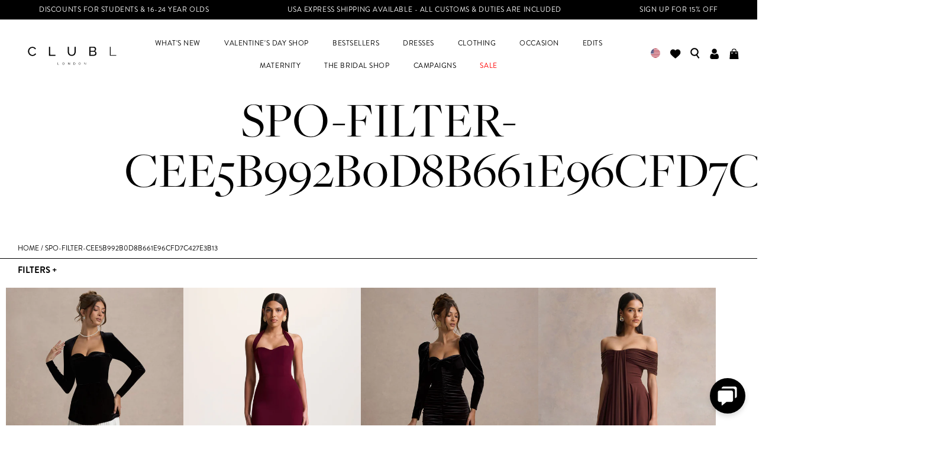

--- FILE ---
content_type: text/html; charset=utf-8
request_url: https://clubllondon.us/collections/spo-filter-cee5b992b0d8b661e96cfd7c427e3b13
body_size: 51054
content:
<!doctype html>
<!--[if IE 9]> <html class="ie9 no-js" lang="en"> <![endif]-->
<!-- [if (gt IE 9)|!(IE)]><! -->
<html
  class="no-js"
  lang="en"
  
>
  <!-- <![endif] -->
  <head class="hello">
    

    

    <link rel="preconnect" href="https://cdn.shopify.com">
<link rel="preconnect" href="https://www.googletagmanager.com">
<link rel="preconnect" href="https://ajax.googleapis.com">
<link rel="preconnect" href="https://kit.fontawesome.com">
<link rel="preconnect" href="https://use.fontawesome.com">

    <meta name="google-site-verification" content="U5bYTFRJszBYXM-CpeUnWlc-tQ_DNLIZ28jitLCIqUA">
    <meta name="google-site-verification" content="NfsZDz_JgWWXbsDI__uHzNL31E2xK0aM5uu_ROje0U4">
    
    <meta charset="utf-8">
    <meta http-equiv="X-UA-Compatible" content="IE=edge,chrome=1">
    <meta name="viewport" content="width=device-width">
    <meta name="theme-color" content="">
    <meta name="viewport" content="width=device-width, initial-scale=1.0, maximum-scale=1.0, user-scalable=0">
    

	

    
      <link rel="canonical" href="https://clubllondon.us/collections/spo-filter-cee5b992b0d8b661e96cfd7c427e3b13">
    

    
      <link rel="shortcut icon" href="//clubllondon.us/cdn/shop/files/FAVICON_32x32.svg?v=1729846303" type="image/png">
      <link href="//clubllondon.us/cdn/shop/files/FAVICON_180x180.svg?v=1729846303" rel="apple-touch-icon">
    

    
    <title>SPO-filter-cee5b992b0d8b661e96cfd7c427e3b13
      
      
      
      
        &ndash; Club L London - USA</title>

    

    <script>
  !function(e,l,v,i,o,n){e[i]||(e[i]={}),e[i].account_id=n;var g,h;g=l.createElement(v),g.type="text/javascript",g.async=1,g.src=o+n,h=l.getElementsByTagName(v)[0],h.parentNode.insertBefore(g,h);e[i].q=[];e[i].on=function(z,y){e[i].q.push([z,y])}}(window,document,"script","_elev","https://cdn.elev.io/sdk/bootloader/v4/elevio-bootloader.js?cid=","642e97e4df89d");
  
  const DixaMessengerToken = '4bb9e670ff7247c68e0a83bd253575d8'; //get your Dixa Messenger token from YOURSUBDOMAIN.dixa.com/settings/dixa-messenger under Appearance & Setup -> Setup -> Mobile
  const ElevioModuleId = '8'; //get your Elevio Module ID on https://protect-eu.mimecast.com/s/sgN6C7nQvuvn97s8h_ea?domain=app.elev.io - it's the number next to the module you've created.
  
  //don't change anything below. It may break things.
  
  (function (w, d, s) {
    if (w._dixa_) return;
    w._dixa_ = {
      invoke: function (m, a) {
        w._dixa_.pendingCalls = w._dixa_.pendingCalls || [];
        w._dixa_.pendingCalls.push([m, a]);
      },
    };
    s = d.createElement('script');
    s.type = 'text/javascript';
    s.setAttribute('charset', 'utf-8');
    s.async = true;
    s.src = 'https://messenger.dixa.io/bootstrap.js';
    var before = d.getElementsByTagName('script')[0];
    before.parentNode.insertBefore(s, before);
  })(window, document);
  
  _dixa_.invoke('init', { messengerToken: DixaMessengerToken, hideToggler: true, showWidgetCloseButton: true });
  
  function onDixaMessengerOpenChanged(open) {
    if(!open) {
      _elev.setSettings({hideLauncher: false});
      _elev.open();
      _dixa_.removeListener("on-widget-open-changed",onDixaMessengerOpenChanged);
    }
  }
  
  function openDixaMessengerWidget() {
    _elev.close();
    _elev.setSettings({hideLauncher: true});
    _dixa_.invoke('setWidgetOpen', true);
    _dixa_.addListener("on-widget-open-changed", onDixaMessengerOpenChanged);
  }
  window._elev.events = {
    moduleOpened: function(id) {
      if(id == ElevioModuleId)
        openDixaMessengerWidget();
      else
        console.log('Elevio module ' + id + ' clicked, but no action specified.');
    }
  };

  window.DG_CHAT_WIDGET_CONFIG = {
    env: 'eu',
    widgetId: '83bee29c-e1a1-4467-a478-efce7ef9f4d7'
  }
</script>


	<script>
		_elev.on('load', function(_elev) {
			window._elev.setLanguage(Shopify.locale);// now dynamic
		});
	</script>


<script async type="text/javascript" src="https://chat.digitalgenius.com/init.js"></script>

<style>
/* Bubble Icon New */
#_elev_io ._1n7sq {
    background-image: url('https://cdn.shopify.com/s/files/1/2552/7548/files/chat-icon_1_2e391d20-59c8-472f-ae0b-01cdaebd32a4.png?v=1731670640&width=100') !important;
    background-size: contain !important;
    background-repeat: no-repeat !important;
    width: 30px !important;
    height: 30px !important;
    transition: transform 0.3s ease !important;
  }

  #_elev_io ._1n7sq:hover {
    transform: scale(1.2);
  }

/* Bubble Icon Removal */
#_elev_io ._1n7sq svg {
    display: none !important;
  }

/* Icon Background */
  #_elev_io ._d9ggd {
    background-color: transparent !important;
    box-shadow: none !important;
    transition: none !important;
  }

/* Icon 1 New */
  #_elev_io ._elevio_module_icon_2 ._d9ggd {
    background-image: url('https://cdn.shopify.com/s/files/1/2552/7548/files/CONTACT_US_548d8840-7aef-41bb-8f73-7298a19da5d1.png?v=1731595620&width=100') !important;
    background-size: contain !important;
    background-repeat: no-repeat !important;
    width: 50px !important;
    height: 50px !important;
  }

/* Icon 1 Removal */
  #_elev_io ._elevio_module_icon_2 ._d9ggd svg {
    display: none !important;
  }

/* Icon 2 New */
  #_elev_io ._elevio_module_icon_14 ._d9ggd {
    background-image: url('https://cdn.shopify.com/s/files/1/2552/7548/files/ORDER_ISSUES_4334a7e5-c906-4988-adff-a52e51199df0.png?v=1731595620') !important;
    background-size: contain !important;
    background-repeat: no-repeat !important;
    width: 50px !important;
    height: 50px !important;
  }

/* Icon 2 Removal */
  #_elev_io ._elevio_module_icon_14 ._d9ggd svg {
    display: none !important;
  }

/* Icon 3 Removal */
  #_elev_io ._4fjpa:nth-of-type(3) {
    display: none !important;
  }

/* All Icons, Justify */
  #_elev_io ._cnzpc>div {
    justify-content: center !important;
  }

/* Icon Text */
  #_elev_io ._1bt1k {
    color: #000 !important;
  }

/* Widget Header Text */
  ._147ki, ._ahxts {
    text-transform: uppercase !important;
    font-family: "brandon-grotesque", sans-serif !important;
    color: #FFF !important
  }

/* Accordion Article Title Text */
  #_elev_io ._su7pp>div div:first-child, .#_elev_io ._1bt1k {
    text-transform: uppercase !important;
    font-family: "brandon-grotesque", sans-serif !important;
  }

/* Elevio Suggestions Block */
  #_elev_io ._elevio_suggestions {
    display: none !important;
  }

/* Accordion Header Margin */
  #_elev_io  ._su7pp {
    margin: 10px 5px 0 !important;
  }

/* Accordion Header Container */
  #_elev_io ._1b4vy {
    all: unset !important;
    background-color: #F8F3F0 !important;
    padding: 15px !important;
    font-weight: 600 !important;
    color: rgba(0, 0, 0, .8) !important;
    cursor: pointer !important;
    display: block !important;
    font-size: 14px !important;
    line-height: 1.4 !important;
    position: relative !important;
  }

/* Accordion +/- Icon */
  #_elev_io ._1bofs {
    all: unset !important;
    cursor: pointer !important;
    position: absolute !important;
    right: 15px !important;
    top: 15px !important;
  }

/* Accordion Dropdown Margin */
  #_elev_io ._us0s7 ._us0s7 {
    margin-bottom: 10px !important;
  }

/* Accordion Header Text */
  #_elev_io ._elevio_category_text {
    all: unset !important;
    text-transform: uppercase !important;
    font-family: "brandon-grotesque", sans-serif !important;
  }

/* Accordion Article Title Padding */
  #_elev_io ._elevio_articlelink {
    padding: 10px !important;
  }

/* Accordion Article Title Text and Icon Text */
  #_elev_io ._su7pp>div div:first-child, #_elev_io ._1bt1k {
    text-transform: uppercase !important;
    font-family: "brandon-grotesque", sans-serif !important;
  }

/* Accodian Inner Text */
  #_elev_io ._9sg1e {
    color: #000 !important;
  }

/* Accodian Inner Text Underline */
  #_elev_io ._9sg1e div {
    background-image: none !important;
  }
</style>
    <script type="application/ld+json">
{
  "@context": "http://schema.org",
  "@type": "LocalBusiness",
  "name": "Club L London - USA",
  "description": "New in on-trend womens going out fashion, occasion and evening wear. Shop hot new celebrity and catwalk-inspired styles from glamorous dresses, fishtail sequin maxi dresses, figure-flattering bodycon midi dresses, strapless bandeau gowns and sexy little mini dresses, going out tops, killer co-ords, two-pieces, jumpsuit",
  "telephone": "7903964997",
  "address": "Pier 26,The Embarcadero Box 5, North Bulkhead, c/o The Troll House, Manchester, California, 94105",
  "url": "https://clubllondon.us",
  "hasMap": "",
  "contactPoint": [{
      "@type": "ContactPoint",
      "telephone": "7903964997",
      "contactType": "customer service"
    }],
  "image": "https://clubllondon.us/cdn/shop/t/377/assets/club-l-logo-sq_large.jpg?v=79341582479160134101747224577",
  "logo": {
    "@type": "ImageObject",
    "contentUrl": "https://clubllondon.us/cdn/shop/t/377/assets/club-l-logo-sq_large.jpg?v=79341582479160134101747224577",
    "url": "https://clubllondon.us/cdn/shop/t/377/assets/club-l-logo-sq_large.jpg?v=79341582479160134101747224577",
    "name": "Club L London - USA Logo"
  },
  "sameAs": [
        
        
        
        
        
        
        


        

        

        

        

        

        

        
  ]
  
}
</script>









<script type="application/ld+json">
{
  "@context": "http://schema.org",
  "@type": "BreadcrumbList",
  "itemListElement": [
    

      {
        "@type": "ListItem",
        "position": 1,
        "item": {
          "@id": "https://clubllondon.us/collections/spo-filter-cee5b992b0d8b661e96cfd7c427e3b13",
          "name": "SPO-filter-cee5b992b0d8b661e96cfd7c427e3b13",
          "image": "//clubllondon.us/cdn/shop/files/uploaded_image_4_ns0u4_600x.jpg?v=1760103477"
        }
      }
      

    

  ]
}

</script>

    <!-- /snippets/social-meta-tags.liquid -->




<meta property="og:site_name" content="Club L London - USA">
<meta property="og:url" content="https://clubllondon.us/collections/spo-filter-cee5b992b0d8b661e96cfd7c427e3b13">
<meta property="og:title" content="SPO-filter-cee5b992b0d8b661e96cfd7c427e3b13">
<meta property="og:type" content="product.group">
<meta property="og:description" content="New in on-trend womens going out fashion, occasion and evening wear. Shop hot new celebrity and catwalk-inspired styles from glamorous dresses, fishtail sequin maxi dresses, figure-flattering bodycon midi dresses, strapless bandeau gowns and sexy little mini dresses, going out tops, killer co-ords, two-pieces, jumpsuit">





<meta name="twitter:card" content="summary_large_image">
<meta name="twitter:title" content="SPO-filter-cee5b992b0d8b661e96cfd7c427e3b13">
<meta name="twitter:description" content="New in on-trend womens going out fashion, occasion and evening wear. Shop hot new celebrity and catwalk-inspired styles from glamorous dresses, fishtail sequin maxi dresses, figure-flattering bodycon midi dresses, strapless...">

	
    
    <!-- TrustBox script -->
<script type="text/javascript" src="//widget.trustpilot.com/bootstrap/v5/tp.widget.bootstrap.min.js" async></script>
<!-- End TrustBox script -->

    

	

    <link href="//clubllondon.us/cdn/shop/t/377/assets/esc.css?v=27085425221937516981769675773" rel="stylesheet" type="text/css" media="all" />
    <link href="//clubllondon.us/cdn/shop/t/377/assets/theme.min.css?v=47839022836233804391763560011" rel="stylesheet" type="text/css" media="all" />

    

    <script>
      localStorage.removeItem('swymFetchInProgress');
      localStorage.removeItem('swymListId');
    </script>

    <script src="https://ajax.googleapis.com/ajax/libs/jquery/3.4.1/jquery.min.js"></script>
<script src="https://clubllondonus-1.store-us1.advancedcommerce.services/graphenehc.js"></script>


    <script>window.performance && window.performance.mark && window.performance.mark('shopify.content_for_header.start');</script><meta name="google-site-verification" content="-ebtG9vZ7IpyhvA1VOg4n8-FoSo6tNSqGi33BrwHChY">
<meta name="facebook-domain-verification" content="vun6cr17tg40dsidxtvlidt6rairmu">
<meta id="shopify-digital-wallet" name="shopify-digital-wallet" content="/24904138798/digital_wallets/dialog">
<meta name="shopify-checkout-api-token" content="731a2de3ea1d6430cbba6c518669761b">
<meta id="in-context-paypal-metadata" data-shop-id="24904138798" data-venmo-supported="true" data-environment="production" data-locale="en_US" data-paypal-v4="true" data-currency="USD">
<link rel="alternate" type="application/atom+xml" title="Feed" href="/collections/spo-filter-cee5b992b0d8b661e96cfd7c427e3b13.atom" />
<link rel="alternate" hreflang="x-default" href="https://clubllondon.us/collections/spo-filter-cee5b992b0d8b661e96cfd7c427e3b13">
<link rel="alternate" hreflang="en-US" href="https://clubllondon.us/collections/spo-filter-cee5b992b0d8b661e96cfd7c427e3b13">
<link rel="alternate" hreflang="es-US" href="https://clubllondon.us/es/collections/spo-filter-cee5b992b0d8b661e96cfd7c427e3b13">
<link rel="alternate" type="application/json+oembed" href="https://clubllondon.us/collections/spo-filter-cee5b992b0d8b661e96cfd7c427e3b13.oembed">
<script async="async" src="/checkouts/internal/preloads.js?locale=en-US"></script>
<link rel="preconnect" href="https://shop.app" crossorigin="anonymous">
<script async="async" src="https://shop.app/checkouts/internal/preloads.js?locale=en-US&shop_id=24904138798" crossorigin="anonymous"></script>
<script id="apple-pay-shop-capabilities" type="application/json">{"shopId":24904138798,"countryCode":"US","currencyCode":"USD","merchantCapabilities":["supports3DS"],"merchantId":"gid:\/\/shopify\/Shop\/24904138798","merchantName":"Club L London - USA","requiredBillingContactFields":["postalAddress","email","phone"],"requiredShippingContactFields":["postalAddress","email","phone"],"shippingType":"shipping","supportedNetworks":["visa","masterCard","amex","discover","elo","jcb"],"total":{"type":"pending","label":"Club L London - USA","amount":"1.00"},"shopifyPaymentsEnabled":true,"supportsSubscriptions":true}</script>
<script id="shopify-features" type="application/json">{"accessToken":"731a2de3ea1d6430cbba6c518669761b","betas":["rich-media-storefront-analytics"],"domain":"clubllondon.us","predictiveSearch":true,"shopId":24904138798,"locale":"en"}</script>
<script>var Shopify = Shopify || {};
Shopify.shop = "club-l-london-us.myshopify.com";
Shopify.locale = "en";
Shopify.currency = {"active":"USD","rate":"1.0"};
Shopify.country = "US";
Shopify.theme = {"name":"Theme 2","id":132215537861,"schema_name":null,"schema_version":null,"theme_store_id":null,"role":"main"};
Shopify.theme.handle = "null";
Shopify.theme.style = {"id":null,"handle":null};
Shopify.cdnHost = "clubllondon.us/cdn";
Shopify.routes = Shopify.routes || {};
Shopify.routes.root = "/";</script>
<script type="module">!function(o){(o.Shopify=o.Shopify||{}).modules=!0}(window);</script>
<script>!function(o){function n(){var o=[];function n(){o.push(Array.prototype.slice.apply(arguments))}return n.q=o,n}var t=o.Shopify=o.Shopify||{};t.loadFeatures=n(),t.autoloadFeatures=n()}(window);</script>
<script>
  window.ShopifyPay = window.ShopifyPay || {};
  window.ShopifyPay.apiHost = "shop.app\/pay";
  window.ShopifyPay.redirectState = null;
</script>
<script id="shop-js-analytics" type="application/json">{"pageType":"collection"}</script>
<script defer="defer" async type="module" src="//clubllondon.us/cdn/shopifycloud/shop-js/modules/v2/client.init-shop-cart-sync_WVOgQShq.en.esm.js"></script>
<script defer="defer" async type="module" src="//clubllondon.us/cdn/shopifycloud/shop-js/modules/v2/chunk.common_C_13GLB1.esm.js"></script>
<script defer="defer" async type="module" src="//clubllondon.us/cdn/shopifycloud/shop-js/modules/v2/chunk.modal_CLfMGd0m.esm.js"></script>
<script type="module">
  await import("//clubllondon.us/cdn/shopifycloud/shop-js/modules/v2/client.init-shop-cart-sync_WVOgQShq.en.esm.js");
await import("//clubllondon.us/cdn/shopifycloud/shop-js/modules/v2/chunk.common_C_13GLB1.esm.js");
await import("//clubllondon.us/cdn/shopifycloud/shop-js/modules/v2/chunk.modal_CLfMGd0m.esm.js");

  window.Shopify.SignInWithShop?.initShopCartSync?.({"fedCMEnabled":true,"windoidEnabled":true});

</script>
<script>
  window.Shopify = window.Shopify || {};
  if (!window.Shopify.featureAssets) window.Shopify.featureAssets = {};
  window.Shopify.featureAssets['shop-js'] = {"shop-cart-sync":["modules/v2/client.shop-cart-sync_DuR37GeY.en.esm.js","modules/v2/chunk.common_C_13GLB1.esm.js","modules/v2/chunk.modal_CLfMGd0m.esm.js"],"init-fed-cm":["modules/v2/client.init-fed-cm_BucUoe6W.en.esm.js","modules/v2/chunk.common_C_13GLB1.esm.js","modules/v2/chunk.modal_CLfMGd0m.esm.js"],"shop-toast-manager":["modules/v2/client.shop-toast-manager_B0JfrpKj.en.esm.js","modules/v2/chunk.common_C_13GLB1.esm.js","modules/v2/chunk.modal_CLfMGd0m.esm.js"],"init-shop-cart-sync":["modules/v2/client.init-shop-cart-sync_WVOgQShq.en.esm.js","modules/v2/chunk.common_C_13GLB1.esm.js","modules/v2/chunk.modal_CLfMGd0m.esm.js"],"shop-button":["modules/v2/client.shop-button_B_U3bv27.en.esm.js","modules/v2/chunk.common_C_13GLB1.esm.js","modules/v2/chunk.modal_CLfMGd0m.esm.js"],"init-windoid":["modules/v2/client.init-windoid_DuP9q_di.en.esm.js","modules/v2/chunk.common_C_13GLB1.esm.js","modules/v2/chunk.modal_CLfMGd0m.esm.js"],"shop-cash-offers":["modules/v2/client.shop-cash-offers_BmULhtno.en.esm.js","modules/v2/chunk.common_C_13GLB1.esm.js","modules/v2/chunk.modal_CLfMGd0m.esm.js"],"pay-button":["modules/v2/client.pay-button_CrPSEbOK.en.esm.js","modules/v2/chunk.common_C_13GLB1.esm.js","modules/v2/chunk.modal_CLfMGd0m.esm.js"],"init-customer-accounts":["modules/v2/client.init-customer-accounts_jNk9cPYQ.en.esm.js","modules/v2/client.shop-login-button_DJ5ldayH.en.esm.js","modules/v2/chunk.common_C_13GLB1.esm.js","modules/v2/chunk.modal_CLfMGd0m.esm.js"],"avatar":["modules/v2/client.avatar_BTnouDA3.en.esm.js"],"checkout-modal":["modules/v2/client.checkout-modal_pBPyh9w8.en.esm.js","modules/v2/chunk.common_C_13GLB1.esm.js","modules/v2/chunk.modal_CLfMGd0m.esm.js"],"init-shop-for-new-customer-accounts":["modules/v2/client.init-shop-for-new-customer-accounts_BUoCy7a5.en.esm.js","modules/v2/client.shop-login-button_DJ5ldayH.en.esm.js","modules/v2/chunk.common_C_13GLB1.esm.js","modules/v2/chunk.modal_CLfMGd0m.esm.js"],"init-customer-accounts-sign-up":["modules/v2/client.init-customer-accounts-sign-up_CnczCz9H.en.esm.js","modules/v2/client.shop-login-button_DJ5ldayH.en.esm.js","modules/v2/chunk.common_C_13GLB1.esm.js","modules/v2/chunk.modal_CLfMGd0m.esm.js"],"init-shop-email-lookup-coordinator":["modules/v2/client.init-shop-email-lookup-coordinator_CzjY5t9o.en.esm.js","modules/v2/chunk.common_C_13GLB1.esm.js","modules/v2/chunk.modal_CLfMGd0m.esm.js"],"shop-follow-button":["modules/v2/client.shop-follow-button_CsYC63q7.en.esm.js","modules/v2/chunk.common_C_13GLB1.esm.js","modules/v2/chunk.modal_CLfMGd0m.esm.js"],"shop-login-button":["modules/v2/client.shop-login-button_DJ5ldayH.en.esm.js","modules/v2/chunk.common_C_13GLB1.esm.js","modules/v2/chunk.modal_CLfMGd0m.esm.js"],"shop-login":["modules/v2/client.shop-login_B9ccPdmx.en.esm.js","modules/v2/chunk.common_C_13GLB1.esm.js","modules/v2/chunk.modal_CLfMGd0m.esm.js"],"lead-capture":["modules/v2/client.lead-capture_D0K_KgYb.en.esm.js","modules/v2/chunk.common_C_13GLB1.esm.js","modules/v2/chunk.modal_CLfMGd0m.esm.js"],"payment-terms":["modules/v2/client.payment-terms_BWmiNN46.en.esm.js","modules/v2/chunk.common_C_13GLB1.esm.js","modules/v2/chunk.modal_CLfMGd0m.esm.js"]};
</script>
<script>(function() {
  var isLoaded = false;
  function asyncLoad() {
    if (isLoaded) return;
    isLoaded = true;
    var urls = ["https:\/\/api.vennapps.com\/deeplink-banner\/banner.js?shop=club-l-london-us.myshopify.com","https:\/\/shopify.covet.pics\/covet-pics-widget-inject.js?shop=club-l-london-us.myshopify.com","https:\/\/assets1.adroll.com\/shopify\/latest\/j\/shopify_rolling_bootstrap_v2.js?adroll_adv_id=YAO6KAF7ZFEANGXZZT2FD4\u0026adroll_pix_id=MJCJQMRZOVFWHJROBD6EHY\u0026shop=club-l-london-us.myshopify.com","\/\/swymv3premium-01.azureedge.net\/code\/swym-shopify.js?shop=club-l-london-us.myshopify.com","https:\/\/swymv3premium-01.azureedge.net\/code\/swym-shopify.js?shop=club-l-london-us.myshopify.com","https:\/\/sdks.automizely.com\/recommendations\/v1\/pz-recommendations.umd.js?connection_id=48d01b57d29fab784620ffc962dd0617_v1\u0026org_id=2f953dbb0a163f40708f87bfbb28f484_v1\u0026app_key=club-l-london-us\u0026app_name=personalization\u0026shop=club-l-london-us.myshopify.com","https:\/\/d3p29gcwgas9m8.cloudfront.net\/assets\/js\/index.js?shop=club-l-london-us.myshopify.com","https:\/\/cdn.nfcube.com\/instafeed-05de21ee690455ae48dbed3a50a2bad9.js?shop=club-l-london-us.myshopify.com","https:\/\/size-guides.esc-apps-cdn.com\/1739196138-app.club-l-london-us.myshopify.com.js?shop=club-l-london-us.myshopify.com"];
    for (var i = 0; i < urls.length; i++) {
      var s = document.createElement('script');
      s.type = 'text/javascript';
      s.async = true;
      s.src = urls[i];
      var x = document.getElementsByTagName('script')[0];
      x.parentNode.insertBefore(s, x);
    }
  };
  if(window.attachEvent) {
    window.attachEvent('onload', asyncLoad);
  } else {
    window.addEventListener('load', asyncLoad, false);
  }
})();</script>
<script id="__st">var __st={"a":24904138798,"offset":-18000,"reqid":"44526496-304b-4a18-85b8-fc30edc1c2ce-1769696415","pageurl":"clubllondon.us\/collections\/spo-filter-cee5b992b0d8b661e96cfd7c427e3b13","u":"e42ef0d2bc4a","p":"collection","rtyp":"collection","rid":281193382085};</script>
<script>window.ShopifyPaypalV4VisibilityTracking = true;</script>
<script id="captcha-bootstrap">!function(){'use strict';const t='contact',e='account',n='new_comment',o=[[t,t],['blogs',n],['comments',n],[t,'customer']],c=[[e,'customer_login'],[e,'guest_login'],[e,'recover_customer_password'],[e,'create_customer']],r=t=>t.map((([t,e])=>`form[action*='/${t}']:not([data-nocaptcha='true']) input[name='form_type'][value='${e}']`)).join(','),a=t=>()=>t?[...document.querySelectorAll(t)].map((t=>t.form)):[];function s(){const t=[...o],e=r(t);return a(e)}const i='password',u='form_key',d=['recaptcha-v3-token','g-recaptcha-response','h-captcha-response',i],f=()=>{try{return window.sessionStorage}catch{return}},m='__shopify_v',_=t=>t.elements[u];function p(t,e,n=!1){try{const o=window.sessionStorage,c=JSON.parse(o.getItem(e)),{data:r}=function(t){const{data:e,action:n}=t;return t[m]||n?{data:e,action:n}:{data:t,action:n}}(c);for(const[e,n]of Object.entries(r))t.elements[e]&&(t.elements[e].value=n);n&&o.removeItem(e)}catch(o){console.error('form repopulation failed',{error:o})}}const l='form_type',E='cptcha';function T(t){t.dataset[E]=!0}const w=window,h=w.document,L='Shopify',v='ce_forms',y='captcha';let A=!1;((t,e)=>{const n=(g='f06e6c50-85a8-45c8-87d0-21a2b65856fe',I='https://cdn.shopify.com/shopifycloud/storefront-forms-hcaptcha/ce_storefront_forms_captcha_hcaptcha.v1.5.2.iife.js',D={infoText:'Protected by hCaptcha',privacyText:'Privacy',termsText:'Terms'},(t,e,n)=>{const o=w[L][v],c=o.bindForm;if(c)return c(t,g,e,D).then(n);var r;o.q.push([[t,g,e,D],n]),r=I,A||(h.body.append(Object.assign(h.createElement('script'),{id:'captcha-provider',async:!0,src:r})),A=!0)});var g,I,D;w[L]=w[L]||{},w[L][v]=w[L][v]||{},w[L][v].q=[],w[L][y]=w[L][y]||{},w[L][y].protect=function(t,e){n(t,void 0,e),T(t)},Object.freeze(w[L][y]),function(t,e,n,w,h,L){const[v,y,A,g]=function(t,e,n){const i=e?o:[],u=t?c:[],d=[...i,...u],f=r(d),m=r(i),_=r(d.filter((([t,e])=>n.includes(e))));return[a(f),a(m),a(_),s()]}(w,h,L),I=t=>{const e=t.target;return e instanceof HTMLFormElement?e:e&&e.form},D=t=>v().includes(t);t.addEventListener('submit',(t=>{const e=I(t);if(!e)return;const n=D(e)&&!e.dataset.hcaptchaBound&&!e.dataset.recaptchaBound,o=_(e),c=g().includes(e)&&(!o||!o.value);(n||c)&&t.preventDefault(),c&&!n&&(function(t){try{if(!f())return;!function(t){const e=f();if(!e)return;const n=_(t);if(!n)return;const o=n.value;o&&e.removeItem(o)}(t);const e=Array.from(Array(32),(()=>Math.random().toString(36)[2])).join('');!function(t,e){_(t)||t.append(Object.assign(document.createElement('input'),{type:'hidden',name:u})),t.elements[u].value=e}(t,e),function(t,e){const n=f();if(!n)return;const o=[...t.querySelectorAll(`input[type='${i}']`)].map((({name:t})=>t)),c=[...d,...o],r={};for(const[a,s]of new FormData(t).entries())c.includes(a)||(r[a]=s);n.setItem(e,JSON.stringify({[m]:1,action:t.action,data:r}))}(t,e)}catch(e){console.error('failed to persist form',e)}}(e),e.submit())}));const S=(t,e)=>{t&&!t.dataset[E]&&(n(t,e.some((e=>e===t))),T(t))};for(const o of['focusin','change'])t.addEventListener(o,(t=>{const e=I(t);D(e)&&S(e,y())}));const B=e.get('form_key'),M=e.get(l),P=B&&M;t.addEventListener('DOMContentLoaded',(()=>{const t=y();if(P)for(const e of t)e.elements[l].value===M&&p(e,B);[...new Set([...A(),...v().filter((t=>'true'===t.dataset.shopifyCaptcha))])].forEach((e=>S(e,t)))}))}(h,new URLSearchParams(w.location.search),n,t,e,['guest_login'])})(!0,!0)}();</script>
<script integrity="sha256-4kQ18oKyAcykRKYeNunJcIwy7WH5gtpwJnB7kiuLZ1E=" data-source-attribution="shopify.loadfeatures" defer="defer" src="//clubllondon.us/cdn/shopifycloud/storefront/assets/storefront/load_feature-a0a9edcb.js" crossorigin="anonymous"></script>
<script crossorigin="anonymous" defer="defer" src="//clubllondon.us/cdn/shopifycloud/storefront/assets/shopify_pay/storefront-65b4c6d7.js?v=20250812"></script>
<script data-source-attribution="shopify.dynamic_checkout.dynamic.init">var Shopify=Shopify||{};Shopify.PaymentButton=Shopify.PaymentButton||{isStorefrontPortableWallets:!0,init:function(){window.Shopify.PaymentButton.init=function(){};var t=document.createElement("script");t.src="https://clubllondon.us/cdn/shopifycloud/portable-wallets/latest/portable-wallets.en.js",t.type="module",document.head.appendChild(t)}};
</script>
<script data-source-attribution="shopify.dynamic_checkout.buyer_consent">
  function portableWalletsHideBuyerConsent(e){var t=document.getElementById("shopify-buyer-consent"),n=document.getElementById("shopify-subscription-policy-button");t&&n&&(t.classList.add("hidden"),t.setAttribute("aria-hidden","true"),n.removeEventListener("click",e))}function portableWalletsShowBuyerConsent(e){var t=document.getElementById("shopify-buyer-consent"),n=document.getElementById("shopify-subscription-policy-button");t&&n&&(t.classList.remove("hidden"),t.removeAttribute("aria-hidden"),n.addEventListener("click",e))}window.Shopify?.PaymentButton&&(window.Shopify.PaymentButton.hideBuyerConsent=portableWalletsHideBuyerConsent,window.Shopify.PaymentButton.showBuyerConsent=portableWalletsShowBuyerConsent);
</script>
<script data-source-attribution="shopify.dynamic_checkout.cart.bootstrap">document.addEventListener("DOMContentLoaded",(function(){function t(){return document.querySelector("shopify-accelerated-checkout-cart, shopify-accelerated-checkout")}if(t())Shopify.PaymentButton.init();else{new MutationObserver((function(e,n){t()&&(Shopify.PaymentButton.init(),n.disconnect())})).observe(document.body,{childList:!0,subtree:!0})}}));
</script>
<link id="shopify-accelerated-checkout-styles" rel="stylesheet" media="screen" href="https://clubllondon.us/cdn/shopifycloud/portable-wallets/latest/accelerated-checkout-backwards-compat.css" crossorigin="anonymous">
<style id="shopify-accelerated-checkout-cart">
        #shopify-buyer-consent {
  margin-top: 1em;
  display: inline-block;
  width: 100%;
}

#shopify-buyer-consent.hidden {
  display: none;
}

#shopify-subscription-policy-button {
  background: none;
  border: none;
  padding: 0;
  text-decoration: underline;
  font-size: inherit;
  cursor: pointer;
}

#shopify-subscription-policy-button::before {
  box-shadow: none;
}

      </style>

<script>window.performance && window.performance.mark && window.performance.mark('shopify.content_for_header.end');</script>

    <script src="//clubllondon.us/cdn/shop/t/377/assets/theme.min.js?v=18567554624128171021768473378" type="text/javascript"></script>

    <!-- "snippets/shogun-head.liquid" was not rendered, the associated app was uninstalled -->

	
		


<script>
	async function checkUSStock() {
		try {
			// fetch the ajax section for cart + metafield visibility
			const res = await fetch('/cart?section_id=ajax-us-stock-data');
			const html = await res.text();

			const parser = new DOMParser();
			const doc = parser.parseFromString(html, 'text/html');
			const jsonScript = doc.querySelector('#us-stock-json');

			if (!jsonScript) {
				console.error('US stock JSON script not found in response');
				return;
			}

			const data = JSON.parse(jsonScript.textContent);
			const cartItems = data.cart_items || [];

			//returned data
			//console.log('ajax-us-cart-data:\n', cartItems);

			// function for filtering items that already have the prop
			const hasUSStockProperty = (properties) => {
				if (!properties || properties.length === 0) return false;
				const flatProps = properties.flat(Infinity);
				return flatProps.some(val => String(val).includes("_US Stock"));
			};

			// get all items with usStock = true, and don't have the property already, and add the prop
			const updatePromises = cartItems
				.filter(item => item.usStock)
				.filter(item => !hasUSStockProperty(item.properties))
				.map(item => {
					console.log(`Adding US Stock property to: ${item.key}`);
					return fetch('/cart/change.js', {
						method: 'POST',
						headers: { 'Content-Type': 'application/json' },
						body: JSON.stringify({
							id: item.key,
							quantity: item.quantity,
							properties: {
								...(item.properties || {}),
								"_US Stock": "true"
							}
						})
					});
				});

			// wait for all promises to resolve
			await Promise.all(updatePromises);
			
			if (updatePromises.length > 0) {
				console.log(`US Stock property added to ${updatePromises.length} items`);
			} else {
				console.log('No US Stock updates needed');
			}
		} catch (err) {
			console.error('Error updating US Stock properties:', err);
		}
	}

	document.addEventListener('added-item', checkUSStock);
</script>

		<script defer src="https://cnstrc.com/js/cust/club_london_0pCLhV.js"></script>
	

    <meta name="facebook-domain-verification" content="etj0kfa5rpvp3iye4bp82m9rt7rlv9">

   	

    <!-- Mobile nav fix -->
    <style>
      .mobile-nav {
        height: auto;
        padding-bottom: 30px;
      }
      .mobile-nav .inner {
        overflow-y: scroll;
        height: 1000px;
      }
      .mobile-nav .nav-move .nav-move-inner {
        min-width: 1242px;
        height: 100vh;
      }
      .mobile-nav .nav-move .nav-move-inner .TEST {
        height: 100vh;
      }
      #powrIframeLoader {
        display: none;
      }
    </style>
    <!-- Mobile nav fix -->
  <!-- BEGIN app block: shopify://apps/revlifter/blocks/revlifter/6ba7ccc8-c8c7-4df5-b5f4-9fc632e90ef9 --><!-- Revlifter theme extension -->





<!-- Revlifter theme extension END -->
<!-- END app block --><!-- BEGIN app block: shopify://apps/klaviyo-email-marketing-sms/blocks/klaviyo-onsite-embed/2632fe16-c075-4321-a88b-50b567f42507 -->












  <script async src="https://static.klaviyo.com/onsite/js/Y4Cd3H/klaviyo.js?company_id=Y4Cd3H"></script>
  <script>!function(){if(!window.klaviyo){window._klOnsite=window._klOnsite||[];try{window.klaviyo=new Proxy({},{get:function(n,i){return"push"===i?function(){var n;(n=window._klOnsite).push.apply(n,arguments)}:function(){for(var n=arguments.length,o=new Array(n),w=0;w<n;w++)o[w]=arguments[w];var t="function"==typeof o[o.length-1]?o.pop():void 0,e=new Promise((function(n){window._klOnsite.push([i].concat(o,[function(i){t&&t(i),n(i)}]))}));return e}}})}catch(n){window.klaviyo=window.klaviyo||[],window.klaviyo.push=function(){var n;(n=window._klOnsite).push.apply(n,arguments)}}}}();</script>

  




  <script>
    window.klaviyoReviewsProductDesignMode = false
  </script>







<!-- END app block --><!-- BEGIN app block: shopify://apps/loyalty-rewards-and-referrals/blocks/embed-sdk/6f172e67-4106-4ac0-89c5-b32a069b3101 -->

<style
  type='text/css'
  data-lion-app-styles='main'
  data-lion-app-styles-settings='{&quot;disableBundledCSS&quot;:false,&quot;disableBundledFonts&quot;:false,&quot;useClassIsolator&quot;:false}'
></style>

<!-- loyaltylion.snippet.version=2c51eebe71+8174 -->

<script>
  
  !function(t,n){function o(n){var o=t.getElementsByTagName("script")[0],i=t.createElement("script");i.src=n,i.crossOrigin="",o.parentNode.insertBefore(i,o)}if(!n.isLoyaltyLion){window.loyaltylion=n,void 0===window.lion&&(window.lion=n),n.version=2,n.isLoyaltyLion=!0;var i=new Date,e=i.getFullYear().toString()+i.getMonth().toString()+i.getDate().toString();o("https://sdk.loyaltylion.net/static/2/loader.js?t="+e);var r=!1;n.init=function(t){if(r)throw new Error("Cannot call lion.init more than once");r=!0;var a=n._token=t.token;if(!a)throw new Error("Token must be supplied to lion.init");for(var l=[],s="_push configure bootstrap shutdown on removeListener authenticateCustomer".split(" "),c=0;c<s.length;c+=1)!function(t,n){t[n]=function(){l.push([n,Array.prototype.slice.call(arguments,0)])}}(n,s[c]);o("https://sdk.loyaltylion.net/sdk/start/"+a+".js?t="+e+i.getHours().toString()),n._initData=t,n._buffer=l}}}(document,window.loyaltylion||[]);

  
    
      loyaltylion.init(
        { token: "61b9f0a84b45d8961d4ec0c6c462a204" }
      );
    
  

  loyaltylion.configure({
    disableBundledCSS: false,
    disableBundledFonts: false,
    useClassIsolator: false,
  })

  
</script>



<!-- END app block --><script src="https://cdn.shopify.com/extensions/019b9293-2243-75b0-b384-16c440d69e6f/revlifter-49/assets/revlifter.js" type="text/javascript" defer="defer"></script>
<script src="https://cdn.shopify.com/extensions/019a0131-ca1b-7172-a6b1-2fadce39ca6e/accessibly-28/assets/acc-main.js" type="text/javascript" defer="defer"></script>
<meta property="og:image" content="https://cdn.shopify.com/s/files/1/0249/0413/8798/files/CLUBL_LOGO_LONDON_BLACK_c04f8797-60cd-4b2c-bcb5-93854f5c5793.png?height=628&pad_color=fff&v=1613548805&width=1200" />
<meta property="og:image:secure_url" content="https://cdn.shopify.com/s/files/1/0249/0413/8798/files/CLUBL_LOGO_LONDON_BLACK_c04f8797-60cd-4b2c-bcb5-93854f5c5793.png?height=628&pad_color=fff&v=1613548805&width=1200" />
<meta property="og:image:width" content="1200" />
<meta property="og:image:height" content="628" />
<link href="https://monorail-edge.shopifysvc.com" rel="dns-prefetch">
<script>(function(){if ("sendBeacon" in navigator && "performance" in window) {try {var session_token_from_headers = performance.getEntriesByType('navigation')[0].serverTiming.find(x => x.name == '_s').description;} catch {var session_token_from_headers = undefined;}var session_cookie_matches = document.cookie.match(/_shopify_s=([^;]*)/);var session_token_from_cookie = session_cookie_matches && session_cookie_matches.length === 2 ? session_cookie_matches[1] : "";var session_token = session_token_from_headers || session_token_from_cookie || "";function handle_abandonment_event(e) {var entries = performance.getEntries().filter(function(entry) {return /monorail-edge.shopifysvc.com/.test(entry.name);});if (!window.abandonment_tracked && entries.length === 0) {window.abandonment_tracked = true;var currentMs = Date.now();var navigation_start = performance.timing.navigationStart;var payload = {shop_id: 24904138798,url: window.location.href,navigation_start,duration: currentMs - navigation_start,session_token,page_type: "collection"};window.navigator.sendBeacon("https://monorail-edge.shopifysvc.com/v1/produce", JSON.stringify({schema_id: "online_store_buyer_site_abandonment/1.1",payload: payload,metadata: {event_created_at_ms: currentMs,event_sent_at_ms: currentMs}}));}}window.addEventListener('pagehide', handle_abandonment_event);}}());</script>
<script id="web-pixels-manager-setup">(function e(e,d,r,n,o){if(void 0===o&&(o={}),!Boolean(null===(a=null===(i=window.Shopify)||void 0===i?void 0:i.analytics)||void 0===a?void 0:a.replayQueue)){var i,a;window.Shopify=window.Shopify||{};var t=window.Shopify;t.analytics=t.analytics||{};var s=t.analytics;s.replayQueue=[],s.publish=function(e,d,r){return s.replayQueue.push([e,d,r]),!0};try{self.performance.mark("wpm:start")}catch(e){}var l=function(){var e={modern:/Edge?\/(1{2}[4-9]|1[2-9]\d|[2-9]\d{2}|\d{4,})\.\d+(\.\d+|)|Firefox\/(1{2}[4-9]|1[2-9]\d|[2-9]\d{2}|\d{4,})\.\d+(\.\d+|)|Chrom(ium|e)\/(9{2}|\d{3,})\.\d+(\.\d+|)|(Maci|X1{2}).+ Version\/(15\.\d+|(1[6-9]|[2-9]\d|\d{3,})\.\d+)([,.]\d+|)( \(\w+\)|)( Mobile\/\w+|) Safari\/|Chrome.+OPR\/(9{2}|\d{3,})\.\d+\.\d+|(CPU[ +]OS|iPhone[ +]OS|CPU[ +]iPhone|CPU IPhone OS|CPU iPad OS)[ +]+(15[._]\d+|(1[6-9]|[2-9]\d|\d{3,})[._]\d+)([._]\d+|)|Android:?[ /-](13[3-9]|1[4-9]\d|[2-9]\d{2}|\d{4,})(\.\d+|)(\.\d+|)|Android.+Firefox\/(13[5-9]|1[4-9]\d|[2-9]\d{2}|\d{4,})\.\d+(\.\d+|)|Android.+Chrom(ium|e)\/(13[3-9]|1[4-9]\d|[2-9]\d{2}|\d{4,})\.\d+(\.\d+|)|SamsungBrowser\/([2-9]\d|\d{3,})\.\d+/,legacy:/Edge?\/(1[6-9]|[2-9]\d|\d{3,})\.\d+(\.\d+|)|Firefox\/(5[4-9]|[6-9]\d|\d{3,})\.\d+(\.\d+|)|Chrom(ium|e)\/(5[1-9]|[6-9]\d|\d{3,})\.\d+(\.\d+|)([\d.]+$|.*Safari\/(?![\d.]+ Edge\/[\d.]+$))|(Maci|X1{2}).+ Version\/(10\.\d+|(1[1-9]|[2-9]\d|\d{3,})\.\d+)([,.]\d+|)( \(\w+\)|)( Mobile\/\w+|) Safari\/|Chrome.+OPR\/(3[89]|[4-9]\d|\d{3,})\.\d+\.\d+|(CPU[ +]OS|iPhone[ +]OS|CPU[ +]iPhone|CPU IPhone OS|CPU iPad OS)[ +]+(10[._]\d+|(1[1-9]|[2-9]\d|\d{3,})[._]\d+)([._]\d+|)|Android:?[ /-](13[3-9]|1[4-9]\d|[2-9]\d{2}|\d{4,})(\.\d+|)(\.\d+|)|Mobile Safari.+OPR\/([89]\d|\d{3,})\.\d+\.\d+|Android.+Firefox\/(13[5-9]|1[4-9]\d|[2-9]\d{2}|\d{4,})\.\d+(\.\d+|)|Android.+Chrom(ium|e)\/(13[3-9]|1[4-9]\d|[2-9]\d{2}|\d{4,})\.\d+(\.\d+|)|Android.+(UC? ?Browser|UCWEB|U3)[ /]?(15\.([5-9]|\d{2,})|(1[6-9]|[2-9]\d|\d{3,})\.\d+)\.\d+|SamsungBrowser\/(5\.\d+|([6-9]|\d{2,})\.\d+)|Android.+MQ{2}Browser\/(14(\.(9|\d{2,})|)|(1[5-9]|[2-9]\d|\d{3,})(\.\d+|))(\.\d+|)|K[Aa][Ii]OS\/(3\.\d+|([4-9]|\d{2,})\.\d+)(\.\d+|)/},d=e.modern,r=e.legacy,n=navigator.userAgent;return n.match(d)?"modern":n.match(r)?"legacy":"unknown"}(),u="modern"===l?"modern":"legacy",c=(null!=n?n:{modern:"",legacy:""})[u],f=function(e){return[e.baseUrl,"/wpm","/b",e.hashVersion,"modern"===e.buildTarget?"m":"l",".js"].join("")}({baseUrl:d,hashVersion:r,buildTarget:u}),m=function(e){var d=e.version,r=e.bundleTarget,n=e.surface,o=e.pageUrl,i=e.monorailEndpoint;return{emit:function(e){var a=e.status,t=e.errorMsg,s=(new Date).getTime(),l=JSON.stringify({metadata:{event_sent_at_ms:s},events:[{schema_id:"web_pixels_manager_load/3.1",payload:{version:d,bundle_target:r,page_url:o,status:a,surface:n,error_msg:t},metadata:{event_created_at_ms:s}}]});if(!i)return console&&console.warn&&console.warn("[Web Pixels Manager] No Monorail endpoint provided, skipping logging."),!1;try{return self.navigator.sendBeacon.bind(self.navigator)(i,l)}catch(e){}var u=new XMLHttpRequest;try{return u.open("POST",i,!0),u.setRequestHeader("Content-Type","text/plain"),u.send(l),!0}catch(e){return console&&console.warn&&console.warn("[Web Pixels Manager] Got an unhandled error while logging to Monorail."),!1}}}}({version:r,bundleTarget:l,surface:e.surface,pageUrl:self.location.href,monorailEndpoint:e.monorailEndpoint});try{o.browserTarget=l,function(e){var d=e.src,r=e.async,n=void 0===r||r,o=e.onload,i=e.onerror,a=e.sri,t=e.scriptDataAttributes,s=void 0===t?{}:t,l=document.createElement("script"),u=document.querySelector("head"),c=document.querySelector("body");if(l.async=n,l.src=d,a&&(l.integrity=a,l.crossOrigin="anonymous"),s)for(var f in s)if(Object.prototype.hasOwnProperty.call(s,f))try{l.dataset[f]=s[f]}catch(e){}if(o&&l.addEventListener("load",o),i&&l.addEventListener("error",i),u)u.appendChild(l);else{if(!c)throw new Error("Did not find a head or body element to append the script");c.appendChild(l)}}({src:f,async:!0,onload:function(){if(!function(){var e,d;return Boolean(null===(d=null===(e=window.Shopify)||void 0===e?void 0:e.analytics)||void 0===d?void 0:d.initialized)}()){var d=window.webPixelsManager.init(e)||void 0;if(d){var r=window.Shopify.analytics;r.replayQueue.forEach((function(e){var r=e[0],n=e[1],o=e[2];d.publishCustomEvent(r,n,o)})),r.replayQueue=[],r.publish=d.publishCustomEvent,r.visitor=d.visitor,r.initialized=!0}}},onerror:function(){return m.emit({status:"failed",errorMsg:"".concat(f," has failed to load")})},sri:function(e){var d=/^sha384-[A-Za-z0-9+/=]+$/;return"string"==typeof e&&d.test(e)}(c)?c:"",scriptDataAttributes:o}),m.emit({status:"loading"})}catch(e){m.emit({status:"failed",errorMsg:(null==e?void 0:e.message)||"Unknown error"})}}})({shopId: 24904138798,storefrontBaseUrl: "https://clubllondon.us",extensionsBaseUrl: "https://extensions.shopifycdn.com/cdn/shopifycloud/web-pixels-manager",monorailEndpoint: "https://monorail-edge.shopifysvc.com/unstable/produce_batch",surface: "storefront-renderer",enabledBetaFlags: ["2dca8a86"],webPixelsConfigList: [{"id":"1911783621","configuration":"{\"accountID\":\"Y4Cd3H\",\"webPixelConfig\":\"eyJlbmFibGVBZGRlZFRvQ2FydEV2ZW50cyI6IHRydWV9\"}","eventPayloadVersion":"v1","runtimeContext":"STRICT","scriptVersion":"524f6c1ee37bacdca7657a665bdca589","type":"APP","apiClientId":123074,"privacyPurposes":["ANALYTICS","MARKETING"],"dataSharingAdjustments":{"protectedCustomerApprovalScopes":["read_customer_address","read_customer_email","read_customer_name","read_customer_personal_data","read_customer_phone"]}},{"id":"1399324869","configuration":"{\"hashed_organization_id\":\"2f953dbb0a163f40708f87bfbb28f484_v1\",\"app_key\":\"club-l-london-us\",\"allow_collect_personal_data\":\"true\"}","eventPayloadVersion":"v1","runtimeContext":"STRICT","scriptVersion":"d651dba0a98e9f01fd1661da07faa31c","type":"APP","apiClientId":7312015361,"privacyPurposes":["ANALYTICS","MARKETING","SALE_OF_DATA"],"dataSharingAdjustments":{"protectedCustomerApprovalScopes":["read_customer_address","read_customer_email","read_customer_name","read_customer_personal_data","read_customer_phone"]}},{"id":"601817285","configuration":"{\"swymApiEndpoint\":\"https:\/\/swymstore-v3premium-01.swymrelay.com\",\"swymTier\":\"v3premium-01\"}","eventPayloadVersion":"v1","runtimeContext":"STRICT","scriptVersion":"5b6f6917e306bc7f24523662663331c0","type":"APP","apiClientId":1350849,"privacyPurposes":["ANALYTICS","MARKETING","PREFERENCES"],"dataSharingAdjustments":{"protectedCustomerApprovalScopes":["read_customer_email","read_customer_name","read_customer_personal_data","read_customer_phone"]}},{"id":"564625605","configuration":"{\"config\":\"{\\\"pixel_id\\\":\\\"G-04TYJXY6J8\\\",\\\"target_country\\\":\\\"US\\\",\\\"gtag_events\\\":[{\\\"type\\\":\\\"search\\\",\\\"action_label\\\":[\\\"G-04TYJXY6J8\\\",\\\"AW-667573086\\\/Zml_COLthcMBEN62qb4C\\\"]},{\\\"type\\\":\\\"begin_checkout\\\",\\\"action_label\\\":[\\\"G-04TYJXY6J8\\\",\\\"AW-667573086\\\/9xVlCN_thcMBEN62qb4C\\\"]},{\\\"type\\\":\\\"view_item\\\",\\\"action_label\\\":[\\\"G-04TYJXY6J8\\\",\\\"AW-667573086\\\/C6HACNnthcMBEN62qb4C\\\",\\\"MC-TFHWH2ZGJQ\\\"]},{\\\"type\\\":\\\"purchase\\\",\\\"action_label\\\":[\\\"G-04TYJXY6J8\\\",\\\"AW-667573086\\\/VwLOCNbthcMBEN62qb4C\\\",\\\"MC-TFHWH2ZGJQ\\\"]},{\\\"type\\\":\\\"page_view\\\",\\\"action_label\\\":[\\\"G-04TYJXY6J8\\\",\\\"AW-667573086\\\/_fnoCNPthcMBEN62qb4C\\\",\\\"MC-TFHWH2ZGJQ\\\"]},{\\\"type\\\":\\\"add_payment_info\\\",\\\"action_label\\\":[\\\"G-04TYJXY6J8\\\",\\\"AW-667573086\\\/CBp2COXthcMBEN62qb4C\\\"]},{\\\"type\\\":\\\"add_to_cart\\\",\\\"action_label\\\":[\\\"G-04TYJXY6J8\\\",\\\"AW-667573086\\\/pDGwCNzthcMBEN62qb4C\\\"]}],\\\"enable_monitoring_mode\\\":false}\"}","eventPayloadVersion":"v1","runtimeContext":"OPEN","scriptVersion":"b2a88bafab3e21179ed38636efcd8a93","type":"APP","apiClientId":1780363,"privacyPurposes":[],"dataSharingAdjustments":{"protectedCustomerApprovalScopes":["read_customer_address","read_customer_email","read_customer_name","read_customer_personal_data","read_customer_phone"]}},{"id":"535822533","configuration":"{\"accessToken\":\"139b5aa11ee98d6f2247697b3539e264\",\"revlifterSiteId\":\"5c102612-c725-43ed-aabe-3d02e68aefc7\",\"storeName\":\"club-l-london-us.myshopify.com\",\"apiVersion\":\"2024-04\"}","eventPayloadVersion":"v1","runtimeContext":"STRICT","scriptVersion":"7cf273737d9f12cf4523e25b92de66c4","type":"APP","apiClientId":139371479041,"privacyPurposes":["ANALYTICS","MARKETING","PREFERENCES"],"dataSharingAdjustments":{"protectedCustomerApprovalScopes":["read_customer_personal_data"]}},{"id":"458883269","configuration":"{\"pixelCode\":\"CHFNHSBC77UDURMDI4IG\"}","eventPayloadVersion":"v1","runtimeContext":"STRICT","scriptVersion":"22e92c2ad45662f435e4801458fb78cc","type":"APP","apiClientId":4383523,"privacyPurposes":["ANALYTICS","MARKETING","SALE_OF_DATA"],"dataSharingAdjustments":{"protectedCustomerApprovalScopes":["read_customer_address","read_customer_email","read_customer_name","read_customer_personal_data","read_customer_phone"]}},{"id":"247922885","configuration":"{\"pixel_id\":\"555688081711459\",\"pixel_type\":\"facebook_pixel\",\"metaapp_system_user_token\":\"-\"}","eventPayloadVersion":"v1","runtimeContext":"OPEN","scriptVersion":"ca16bc87fe92b6042fbaa3acc2fbdaa6","type":"APP","apiClientId":2329312,"privacyPurposes":["ANALYTICS","MARKETING","SALE_OF_DATA"],"dataSharingAdjustments":{"protectedCustomerApprovalScopes":["read_customer_address","read_customer_email","read_customer_name","read_customer_personal_data","read_customer_phone"]}},{"id":"31490245","configuration":"{\"hashed_organization_id\":\"2f953dbb0a163f40708f87bfbb28f484_v1\",\"app_key\":\"club-l-london-us\",\"allow_collect_personal_data\":\"true\"}","eventPayloadVersion":"v1","runtimeContext":"STRICT","scriptVersion":"c3e64302e4c6a915b615bb03ddf3784a","type":"APP","apiClientId":111542,"privacyPurposes":["ANALYTICS","MARKETING","SALE_OF_DATA"],"dataSharingAdjustments":{"protectedCustomerApprovalScopes":["read_customer_address","read_customer_email","read_customer_name","read_customer_personal_data","read_customer_phone"]}},{"id":"19071173","eventPayloadVersion":"1","runtimeContext":"LAX","scriptVersion":"2","type":"CUSTOM","privacyPurposes":["ANALYTICS","MARKETING","SALE_OF_DATA"],"name":"GTM"},{"id":"115704005","eventPayloadVersion":"1","runtimeContext":"LAX","scriptVersion":"26","type":"CUSTOM","privacyPurposes":[],"name":"AWIN Tracking"},{"id":"shopify-app-pixel","configuration":"{}","eventPayloadVersion":"v1","runtimeContext":"STRICT","scriptVersion":"0450","apiClientId":"shopify-pixel","type":"APP","privacyPurposes":["ANALYTICS","MARKETING"]},{"id":"shopify-custom-pixel","eventPayloadVersion":"v1","runtimeContext":"LAX","scriptVersion":"0450","apiClientId":"shopify-pixel","type":"CUSTOM","privacyPurposes":["ANALYTICS","MARKETING"]}],isMerchantRequest: false,initData: {"shop":{"name":"Club L London - USA","paymentSettings":{"currencyCode":"USD"},"myshopifyDomain":"club-l-london-us.myshopify.com","countryCode":"US","storefrontUrl":"https:\/\/clubllondon.us"},"customer":null,"cart":null,"checkout":null,"productVariants":[],"purchasingCompany":null},},"https://clubllondon.us/cdn","1d2a099fw23dfb22ep557258f5m7a2edbae",{"modern":"","legacy":""},{"shopId":"24904138798","storefrontBaseUrl":"https:\/\/clubllondon.us","extensionBaseUrl":"https:\/\/extensions.shopifycdn.com\/cdn\/shopifycloud\/web-pixels-manager","surface":"storefront-renderer","enabledBetaFlags":"[\"2dca8a86\"]","isMerchantRequest":"false","hashVersion":"1d2a099fw23dfb22ep557258f5m7a2edbae","publish":"custom","events":"[[\"page_viewed\",{}],[\"collection_viewed\",{\"collection\":{\"id\":\"281193382085\",\"title\":\"SPO-filter-cee5b992b0d8b661e96cfd7c427e3b13\",\"productVariants\":[{\"price\":{\"amount\":140.0,\"currencyCode\":\"USD\"},\"product\":{\"title\":\"Apres | Black Velvet Bodycon Split Maxi Dress With Sheer Sleeves\",\"vendor\":\"Club L London - USA\",\"id\":\"7580762800325\",\"untranslatedTitle\":\"Apres | Black Velvet Bodycon Split Maxi Dress With Sheer Sleeves\",\"url\":\"\/products\/apres-black-velvet-bodycon-split-maxi-dress-with-sheer-sleeves-cl131068002\",\"type\":\"DRESS\"},\"id\":\"42595847536837\",\"image\":{\"src\":\"\/\/clubllondon.us\/cdn\/shop\/files\/uploaded_image_4_ns0u4.jpg?v=1760103477\"},\"sku\":\"CL13106800204\",\"title\":\"US 0 \/ BLACK\",\"untranslatedTitle\":\"US 0 \/ BLACK\"},{\"price\":{\"amount\":95.0,\"currencyCode\":\"USD\"},\"product\":{\"title\":\"Lita | Black Twisted Asymmetric Maxi Dress\",\"vendor\":\"Club L London - USA\",\"id\":\"7952087154885\",\"untranslatedTitle\":\"Lita | Black Twisted Asymmetric Maxi Dress\",\"url\":\"\/products\/lita-black-twisted-asymmetric-maxi-dress-cl134931002\",\"type\":\"DRESS\"},\"id\":\"43672166990021\",\"image\":{\"src\":\"\/\/clubllondon.us\/cdn\/shop\/files\/WB_CC_Lita-Black_jpg3_jpg__0-Jul24_3_29_34.jpg?v=1721834980\"},\"sku\":\"CL13493100204\",\"title\":\"US 0 \/ BLACK\",\"untranslatedTitle\":\"US 0 \/ BLACK\"},{\"price\":{\"amount\":140.0,\"currencyCode\":\"USD\"},\"product\":{\"title\":\"Eva | Black Bardot Bow Detail Maxi Dress With Thigh Split\",\"vendor\":\"Club L London - UK\",\"id\":\"7295960481989\",\"untranslatedTitle\":\"Eva | Black Bardot Bow Detail Maxi Dress With Thigh Split\",\"url\":\"\/products\/eva-black-bardot-bow-detail-maxi-dress-with-thigh-split-cl127770002\",\"type\":\"DRESS\"},\"id\":\"42284983877829\",\"image\":{\"src\":\"\/\/clubllondon.us\/cdn\/shop\/files\/WB_BR_CL127770-EvaBlackBardotBowDetailMaxiDressWithThighSplit0.jpg?v=1761735142\"},\"sku\":\"CL12777000204\",\"title\":\"US 0 \/ BLACK\",\"untranslatedTitle\":\"US 0 \/ BLACK\"},{\"price\":{\"amount\":160.0,\"currencyCode\":\"USD\"},\"product\":{\"title\":\"Valina | Burgundy Ruched Asymmetric Maxi Dress With Drape\",\"vendor\":\"Club L London - USA\",\"id\":\"8019992117445\",\"untranslatedTitle\":\"Valina | Burgundy Ruched Asymmetric Maxi Dress With Drape\",\"url\":\"\/products\/valina-burgundy-ruched-asymmetric-split-maxi-dress-with-drape\",\"type\":\"DRESS\"},\"id\":\"45604114366661\",\"image\":{\"src\":\"\/\/clubllondon.us\/cdn\/shop\/files\/WB_HR_CL135173069-ValinaBurgundyRuchedAsymmetricSplitMaxiDressWithDrape0_e65105dd-cc76-420d-ab97-c62ec34219f4.jpg?v=1755083428\"},\"sku\":\"CL13517306904\",\"title\":\"US 0 \/ BURGUNDY\",\"untranslatedTitle\":\"US 0 \/ BURGUNDY\"},{\"price\":{\"amount\":140.0,\"currencyCode\":\"USD\"},\"product\":{\"title\":\"Eva | Black \u0026 White Bardot Bow Detail Maxi Dress With Thigh Split\",\"vendor\":\"Club L London - USA\",\"id\":\"7983133032645\",\"untranslatedTitle\":\"Eva | Black \u0026 White Bardot Bow Detail Maxi Dress With Thigh Split\",\"url\":\"\/products\/eva-black-white-bardot-bow-detail-maxi-dress-with-thigh-split-cl127770225\",\"type\":\"DRESS\"},\"id\":\"44741243568325\",\"image\":{\"src\":\"\/\/clubllondon.us\/cdn\/shop\/files\/WB_HR_CL127770225-EvaBlack_WhiteBardotBowDetailMaxiDressWithThighSplit0_301e3f4c-d4b3-44be-a5fd-0f35d6b55764.jpg?v=1762351372\"},\"sku\":\"CL12777022504\",\"title\":\"US 0 \/ BLACK\",\"untranslatedTitle\":\"US 0 \/ BLACK\"},{\"price\":{\"amount\":60.0,\"currencyCode\":\"USD\"},\"product\":{\"title\":\"Siren | Black One Shoulder Bodycon Mini Dress\",\"vendor\":\"Club L London\",\"id\":\"4391366393902\",\"untranslatedTitle\":\"Siren | Black One Shoulder Bodycon Mini Dress\",\"url\":\"\/products\/black-one-shoulder-bodycon-dress\",\"type\":\"DRESS\"},\"id\":\"42284590989509\",\"image\":{\"src\":\"\/\/clubllondon.us\/cdn\/shop\/files\/DRBL159518-Black-One-Sleeve-Mini-Dress_f712cda5-edf7-49d5-8f9f-f8adfcbf454a.jpg?v=1767107383\"},\"sku\":\"CL13664800204\",\"title\":\"US 0 \/ Black\",\"untranslatedTitle\":\"US 0 \/ Black\"},{\"price\":{\"amount\":75.0,\"currencyCode\":\"USD\"},\"product\":{\"title\":\"Salome | Black Twisted Asymmetric Midi Dress\",\"vendor\":\"Club L London - USA\",\"id\":\"7545795805381\",\"untranslatedTitle\":\"Salome | Black Twisted Asymmetric Midi Dress\",\"url\":\"\/products\/salome-black-twisted-asymmetric-midi-dress-cl132261002\",\"type\":\"DRESS\"},\"id\":\"42504326119621\",\"image\":{\"src\":\"\/\/clubllondon.us\/cdn\/shop\/files\/WB_CC_CL132261002-SalomeBlackTwistedAsymmetricMidiDress0.jpg?v=1762441775\"},\"sku\":\"CL13226100204\",\"title\":\"US 0 \/ BLACK\",\"untranslatedTitle\":\"US 0 \/ BLACK\"},{\"price\":{\"amount\":140.0,\"currencyCode\":\"USD\"},\"product\":{\"title\":\"Milana | Black Square-Neck Draped Wrap Maxi Dress With Long Sleeves\",\"vendor\":\"Club L London - USA\",\"id\":\"7987276939461\",\"untranslatedTitle\":\"Milana | Black Square-Neck Draped Wrap Maxi Dress With Long Sleeves\",\"url\":\"\/products\/milana-black-cowl-neck-draped-wrap-maxi-dress-with-long-sleeves-cl134780002\",\"type\":\"DRESS\"},\"id\":\"43765473116357\",\"image\":{\"src\":\"\/\/clubllondon.us\/cdn\/shop\/files\/WB_HR_CL134780002-MilanaBlackSquare-NeckDrapedWrapMaxiDressWithLongSleeves0__0-Aug29_7_55_51.jpg?v=1724918165\"},\"sku\":\"CL13478000206\",\"title\":\"US 2 \/ BLACK\",\"untranslatedTitle\":\"US 2 \/ BLACK\"},{\"price\":{\"amount\":110.0,\"currencyCode\":\"USD\"},\"product\":{\"title\":\"Law of Attraction | Black Bardot Draped Split Maxi Dress\",\"vendor\":\"Club L London\",\"id\":\"4587584847918\",\"untranslatedTitle\":\"Law of Attraction | Black Bardot Draped Split Maxi Dress\",\"url\":\"\/products\/black-bardot-draped-split-maxi-dress\",\"type\":\"DRESS\"},\"id\":\"42284600754373\",\"image\":{\"src\":\"\/\/clubllondon.us\/cdn\/shop\/files\/WB_HR_CL124662002-LawofAttractionBlackBardotDrapedSplitMaxiDress3__0-Sep12_11_15_51.jpg?v=1726139765\"},\"sku\":\"CL12466200204\",\"title\":\"US 0 \/ Black\",\"untranslatedTitle\":\"US 0 \/ Black\"},{\"price\":{\"amount\":135.0,\"currencyCode\":\"USD\"},\"product\":{\"title\":\"Pretty Perfect | White Maternity Ruched Mesh Bardot Maxi Dress\",\"vendor\":\"Club L London\",\"id\":\"6654969151685\",\"untranslatedTitle\":\"Pretty Perfect | White Maternity Ruched Mesh Bardot Maxi Dress\",\"url\":\"\/products\/white-maternity-ruched-mesh-bardot-maxi-dress\",\"type\":\"MATERNITY\"},\"id\":\"42284648759493\",\"image\":{\"src\":\"\/\/clubllondon.us\/cdn\/shop\/files\/uploaded_image_2_zfaf8.jpg?v=1742905768\"},\"sku\":\"CL12617700508\",\"title\":\"US 4 \/ White\",\"untranslatedTitle\":\"US 4 \/ White\"},{\"price\":{\"amount\":110.0,\"currencyCode\":\"USD\"},\"product\":{\"title\":\"Amaryllis | Powder Blue Maternity One Shoulder Maxi Dress with Cape Sleeve\",\"vendor\":\"Club L London - UK\",\"id\":\"7339188224197\",\"untranslatedTitle\":\"Amaryllis | Powder Blue Maternity One Shoulder Maxi Dress with Cape Sleeve\",\"url\":\"\/products\/amaryllis-powder-blue-maternity-one-shoulder-maxi-dress-with-cape-sleeve-cl129202101\",\"type\":\"MATERNITY\"},\"id\":\"42285005471941\",\"image\":{\"src\":\"\/\/clubllondon.us\/cdn\/shop\/files\/uploaded_image_0_npogt.jpg?v=1741163504\"},\"sku\":\"CL12920210108\",\"title\":\"US 4 \/ POWDER BLUE\",\"untranslatedTitle\":\"US 4 \/ POWDER BLUE\"},{\"price\":{\"amount\":160.0,\"currencyCode\":\"USD\"},\"product\":{\"title\":\"Valina | Black Ruched Asymmetric Maxi Dress With Drape\",\"vendor\":\"Club L London - USA\",\"id\":\"8171023139013\",\"untranslatedTitle\":\"Valina | Black Ruched Asymmetric Maxi Dress With Drape\",\"url\":\"\/products\/valina-black-ruched-asymmetric-maxi-dress-with-drape-cl135173002\",\"type\":\"DRESS\"},\"id\":\"44306197479621\",\"image\":{\"src\":\"\/\/clubllondon.us\/cdn\/shop\/files\/uploaded_image_1_6rid6_5fbec0e8-70b6-49d6-9cd9-2cef372596e5.jpg?v=1737124793\"},\"sku\":\"CL13517300206\",\"title\":\"US 2 \/ Black\",\"untranslatedTitle\":\"US 2 \/ Black\"},{\"price\":{\"amount\":125.0,\"currencyCode\":\"USD\"},\"product\":{\"title\":\"Neva | Powder Blue Bardot Twist Maternity Midi Dress\",\"vendor\":\"Club L London - UK\",\"id\":\"7335292895429\",\"untranslatedTitle\":\"Neva | Powder Blue Bardot Twist Maternity Midi Dress\",\"url\":\"\/products\/neva-powder-blue-bardot-twist-maternity-midi-dress-cl129223101\",\"type\":\"MATERNITY\"},\"id\":\"41925846663365\",\"image\":{\"src\":\"\/\/clubllondon.us\/cdn\/shop\/files\/WB_CC_HR_CL129223101-NevaPowderBlueBardotTwistMaternityMidiDress1__0-Aug16_11_53_51.jpg?v=1723809244\"},\"sku\":\"CL12922310108\",\"title\":\"US 4 \/ POWDER BLUE\",\"untranslatedTitle\":\"US 4 \/ POWDER BLUE\"},{\"price\":{\"amount\":75.0,\"currencyCode\":\"USD\"},\"product\":{\"title\":\"Salome | Chocolate Brown Twisted Asymmetric Midi Dress\",\"vendor\":\"Club L London - USA\",\"id\":\"7545795870917\",\"untranslatedTitle\":\"Salome | Chocolate Brown Twisted Asymmetric Midi Dress\",\"url\":\"\/products\/salome-chocolate-brown-twisted-asymmetric-midi-dress-cl132261171\",\"type\":\"DRESS\"},\"id\":\"42504326447301\",\"image\":{\"src\":\"\/\/clubllondon.us\/cdn\/shop\/files\/uploaded_image_5_hre55.jpg?v=1768218914\"},\"sku\":\"CL13226117104\",\"title\":\"US 0 \/ CHOCOLATE DRIZZLE\",\"untranslatedTitle\":\"US 0 \/ CHOCOLATE DRIZZLE\"},{\"price\":{\"amount\":160.0,\"currencyCode\":\"USD\"},\"product\":{\"title\":\"Inflorescence | Blush Pink Mesh Floral Bardot Maternity Maxi Dress\",\"vendor\":\"Club L London - USA\",\"id\":\"7495940014277\",\"untranslatedTitle\":\"Inflorescence | Blush Pink Mesh Floral Bardot Maternity Maxi Dress\",\"url\":\"\/products\/inflorescence-blush-pink-mesh-floral-bardot-maternity-maxi-dress-cl129851081\",\"type\":\"MATERNITY\"},\"id\":\"42382983594181\",\"image\":{\"src\":\"\/\/clubllondon.us\/cdn\/shop\/files\/WB_CC_HR_CL129851081-Inflorescence-BlushPinkMeshFloralBardotMaternityMaxiDress1__0-Aug7_1_21_49.jpg?v=1723036922\"},\"sku\":\"CL12985108108\",\"title\":\"US 4 \/ BLUSH PINK\",\"untranslatedTitle\":\"US 4 \/ BLUSH PINK\"},{\"price\":{\"amount\":110.0,\"currencyCode\":\"USD\"},\"product\":{\"title\":\"Off Track | Black Bodycon Midi Dress With Sheer Sleeves\",\"vendor\":\"Club L London - USA\",\"id\":\"7580762734789\",\"untranslatedTitle\":\"Off Track | Black Bodycon Midi Dress With Sheer Sleeves\",\"url\":\"\/products\/off-track-black-bodycon-midi-dress-with-sheer-sleeves-cl131062002\",\"type\":\"DRESS\"},\"id\":\"42595847569605\",\"image\":{\"src\":\"\/\/clubllondon.us\/cdn\/shop\/files\/WB_CL131062002-OffTrack_BlackBodyconMidiDressWithSheerSleeves0__0-Oct8_4_28_50.jpg?v=1728404944\"},\"sku\":\"CL13106200204\",\"title\":\"US 0 \/ BLACK\",\"untranslatedTitle\":\"US 0 \/ BLACK\"},{\"price\":{\"amount\":160.0,\"currencyCode\":\"USD\"},\"product\":{\"title\":\"Valina | White Ruched Asymmetric Maxi Dress With Drape\",\"vendor\":\"Club L London - USA\",\"id\":\"8055928520901\",\"untranslatedTitle\":\"Valina | White Ruched Asymmetric Maxi Dress With Drape\",\"url\":\"\/products\/valina-white-ruched-asymmetric-maxi-dress-with-drape\",\"type\":\"DRESS\"},\"id\":\"43949560660165\",\"image\":{\"src\":\"\/\/clubllondon.us\/cdn\/shop\/files\/WB_HR_CL135173005-ValinaWhiteRuchedAsymmetricMaxiDressWithDrape3__0-Sep11_8_57_49.jpg?v=1726045086\"},\"sku\":\"CL13517300506\",\"title\":\"US 2 \/ white\",\"untranslatedTitle\":\"US 2 \/ white\"},{\"price\":{\"amount\":160.0,\"currencyCode\":\"USD\"},\"product\":{\"title\":\"Wilder | White Embellished Square-Neck Long-Sleeve Skater Mini Dress\",\"vendor\":\"Club L London - USA\",\"id\":\"8019991396549\",\"untranslatedTitle\":\"Wilder | White Embellished Square-Neck Long-Sleeve Skater Mini Dress\",\"url\":\"\/products\/wilder-white-embellished-square-neck-long-sleeve-skater-mini-dress-cl135001005\",\"type\":\"DRESS\"},\"id\":\"43848427241669\",\"image\":{\"src\":\"\/\/clubllondon.us\/cdn\/shop\/files\/uploaded_image_0_vyk2f.jpg?v=1756977364\"},\"sku\":\"CL13500100506\",\"title\":\"US 2 \/ WHITE\",\"untranslatedTitle\":\"US 2 \/ WHITE\"},{\"price\":{\"amount\":135.0,\"currencyCode\":\"USD\"},\"product\":{\"title\":\"Khari | Black High-Neck Twisted Maxi Dress With Drape\",\"vendor\":\"Club L London - USA\",\"id\":\"7987277562053\",\"untranslatedTitle\":\"Khari | Black High-Neck Twisted Maxi Dress With Drape\",\"url\":\"\/products\/kennedy-black-high-neck-twisted-maxi-dress-with-drape-cl134765002\",\"type\":\"DRESS\"},\"id\":\"43765476327621\",\"image\":{\"src\":\"\/\/clubllondon.us\/cdn\/shop\/files\/WB_HR_CL134765002-KhariBlackHigh-NeckTwistedMaxiDressWithDrape8.jpg?v=1742395786\"},\"sku\":\"CL13476500206\",\"title\":\"US 2 \/ BLACK\",\"untranslatedTitle\":\"US 2 \/ BLACK\"},{\"price\":{\"amount\":135.0,\"currencyCode\":\"USD\"},\"product\":{\"title\":\"Pretty Perfect | Powder Blue Maternity Ruched Mesh Bardot Maxi Dress\",\"vendor\":\"Club L London - UK\",\"id\":\"7392334119109\",\"untranslatedTitle\":\"Pretty Perfect | Powder Blue Maternity Ruched Mesh Bardot Maxi Dress\",\"url\":\"\/products\/pretty-perfect-powder-blue-maternity-halter-asymmetric-maxi-dress-with-cut-out-cl126177101\",\"type\":\"MATERNITY\"},\"id\":\"42088492695749\",\"image\":{\"src\":\"\/\/clubllondon.us\/cdn\/shop\/files\/WB_CC_HR_CL126177101-PrettyPerfect-PowderBlueMaternityRuchedMeshBardotMaxiDress13__0-Aug7_12_33_51.jpg?v=1723034072\"},\"sku\":\"CL12617710108\",\"title\":\"US 4 \/ POWDER BLUE\",\"untranslatedTitle\":\"US 4 \/ POWDER BLUE\"}]}}]]"});</script><script>
  window.ShopifyAnalytics = window.ShopifyAnalytics || {};
  window.ShopifyAnalytics.meta = window.ShopifyAnalytics.meta || {};
  window.ShopifyAnalytics.meta.currency = 'USD';
  var meta = {"products":[{"id":7580762800325,"gid":"gid:\/\/shopify\/Product\/7580762800325","vendor":"Club L London - USA","type":"DRESS","handle":"apres-black-velvet-bodycon-split-maxi-dress-with-sheer-sleeves-cl131068002","variants":[{"id":42595847536837,"price":14000,"name":"Apres | Black Velvet Bodycon Split Maxi Dress With Sheer Sleeves - US 0 \/ BLACK","public_title":"US 0 \/ BLACK","sku":"CL13106800204"},{"id":42595847602373,"price":14000,"name":"Apres | Black Velvet Bodycon Split Maxi Dress With Sheer Sleeves - US 2 \/ BLACK","public_title":"US 2 \/ BLACK","sku":"CL13106800206"},{"id":42595847635141,"price":14000,"name":"Apres | Black Velvet Bodycon Split Maxi Dress With Sheer Sleeves - US 4 \/ BLACK","public_title":"US 4 \/ BLACK","sku":"CL13106800208"},{"id":42595847700677,"price":14000,"name":"Apres | Black Velvet Bodycon Split Maxi Dress With Sheer Sleeves - US 6 \/ BLACK","public_title":"US 6 \/ BLACK","sku":"CL13106800210"},{"id":42595847766213,"price":14000,"name":"Apres | Black Velvet Bodycon Split Maxi Dress With Sheer Sleeves - US 8 \/ BLACK","public_title":"US 8 \/ BLACK","sku":"CL13106800212"},{"id":42595847864517,"price":14000,"name":"Apres | Black Velvet Bodycon Split Maxi Dress With Sheer Sleeves - US 10 \/ BLACK","public_title":"US 10 \/ BLACK","sku":"CL13106800214"},{"id":42595847995589,"price":14000,"name":"Apres | Black Velvet Bodycon Split Maxi Dress With Sheer Sleeves - US 12 \/ BLACK","public_title":"US 12 \/ BLACK","sku":"CL13106800216"},{"id":42595848061125,"price":14000,"name":"Apres | Black Velvet Bodycon Split Maxi Dress With Sheer Sleeves - US 14 \/ BLACK","public_title":"US 14 \/ BLACK","sku":"CL13106800218"},{"id":42595848159429,"price":14000,"name":"Apres | Black Velvet Bodycon Split Maxi Dress With Sheer Sleeves - US 16 \/ BLACK","public_title":"US 16 \/ BLACK","sku":"CL13106800220"}],"remote":false},{"id":7952087154885,"gid":"gid:\/\/shopify\/Product\/7952087154885","vendor":"Club L London - USA","type":"DRESS","handle":"lita-black-twisted-asymmetric-maxi-dress-cl134931002","variants":[{"id":43672166990021,"price":9500,"name":"Lita | Black Twisted Asymmetric Maxi Dress - US 0 \/ BLACK","public_title":"US 0 \/ BLACK","sku":"CL13493100204"},{"id":43672167022789,"price":9500,"name":"Lita | Black Twisted Asymmetric Maxi Dress - US 2 \/ BLACK","public_title":"US 2 \/ BLACK","sku":"CL13493100206"},{"id":43672167055557,"price":9500,"name":"Lita | Black Twisted Asymmetric Maxi Dress - US 4 \/ BLACK","public_title":"US 4 \/ BLACK","sku":"CL13493100208"},{"id":43672167088325,"price":9500,"name":"Lita | Black Twisted Asymmetric Maxi Dress - US 6 \/ BLACK","public_title":"US 6 \/ BLACK","sku":"CL13493100210"},{"id":43672167121093,"price":9500,"name":"Lita | Black Twisted Asymmetric Maxi Dress - US 8 \/ BLACK","public_title":"US 8 \/ BLACK","sku":"CL13493100212"},{"id":43672167153861,"price":9500,"name":"Lita | Black Twisted Asymmetric Maxi Dress - US 10 \/ BLACK","public_title":"US 10 \/ BLACK","sku":"CL13493100214"},{"id":43672167186629,"price":9500,"name":"Lita | Black Twisted Asymmetric Maxi Dress - US 12 \/ BLACK","public_title":"US 12 \/ BLACK","sku":"CL13493100216"}],"remote":false},{"id":7295960481989,"gid":"gid:\/\/shopify\/Product\/7295960481989","vendor":"Club L London - UK","type":"DRESS","handle":"eva-black-bardot-bow-detail-maxi-dress-with-thigh-split-cl127770002","variants":[{"id":42284983877829,"price":14000,"name":"Eva | Black Bardot Bow Detail Maxi Dress With Thigh Split - US 0 \/ BLACK","public_title":"US 0 \/ BLACK","sku":"CL12777000204"},{"id":42284983910597,"price":14000,"name":"Eva | Black Bardot Bow Detail Maxi Dress With Thigh Split - US 2 \/ BLACK","public_title":"US 2 \/ BLACK","sku":"CL12777000206"},{"id":42284983943365,"price":14000,"name":"Eva | Black Bardot Bow Detail Maxi Dress With Thigh Split - US 4 \/ BLACK","public_title":"US 4 \/ BLACK","sku":"CL12777000208"},{"id":42284983976133,"price":14000,"name":"Eva | Black Bardot Bow Detail Maxi Dress With Thigh Split - US 6 \/ BLACK","public_title":"US 6 \/ BLACK","sku":"CL12777000210"},{"id":42284984008901,"price":14000,"name":"Eva | Black Bardot Bow Detail Maxi Dress With Thigh Split - US 8 \/ BLACK","public_title":"US 8 \/ BLACK","sku":"CL12777000212"},{"id":42284984041669,"price":14000,"name":"Eva | Black Bardot Bow Detail Maxi Dress With Thigh Split - US 10 \/ BLACK","public_title":"US 10 \/ BLACK","sku":"CL12777000214"},{"id":42284984074437,"price":14000,"name":"Eva | Black Bardot Bow Detail Maxi Dress With Thigh Split - US 12 \/ BLACK","public_title":"US 12 \/ BLACK","sku":"CL12777000216"},{"id":42284984107205,"price":14000,"name":"Eva | Black Bardot Bow Detail Maxi Dress With Thigh Split - US 14 \/ BLACK","public_title":"US 14 \/ BLACK","sku":"CL12777000218"},{"id":42284984139973,"price":14000,"name":"Eva | Black Bardot Bow Detail Maxi Dress With Thigh Split - US 16 \/ BLACK","public_title":"US 16 \/ BLACK","sku":"CL12777000220"}],"remote":false},{"id":8019992117445,"gid":"gid:\/\/shopify\/Product\/8019992117445","vendor":"Club L London - USA","type":"DRESS","handle":"valina-burgundy-ruched-asymmetric-split-maxi-dress-with-drape","variants":[{"id":45604114366661,"price":16000,"name":"Valina | Burgundy Ruched Asymmetric Maxi Dress With Drape - US 0 \/ BURGUNDY","public_title":"US 0 \/ BURGUNDY","sku":"CL13517306904"},{"id":43848432812229,"price":16000,"name":"Valina | Burgundy Ruched Asymmetric Maxi Dress With Drape - US 2 \/ BURGUNDY","public_title":"US 2 \/ BURGUNDY","sku":"CL13517306906"},{"id":43848432844997,"price":16000,"name":"Valina | Burgundy Ruched Asymmetric Maxi Dress With Drape - US 4 \/ BURGUNDY","public_title":"US 4 \/ BURGUNDY","sku":"CL13517306908"},{"id":43848432877765,"price":16000,"name":"Valina | Burgundy Ruched Asymmetric Maxi Dress With Drape - US 6 \/ BURGUNDY","public_title":"US 6 \/ BURGUNDY","sku":"CL13517306910"},{"id":43848432910533,"price":16000,"name":"Valina | Burgundy Ruched Asymmetric Maxi Dress With Drape - US 8 \/ BURGUNDY","public_title":"US 8 \/ BURGUNDY","sku":"CL13517306912"},{"id":43848432943301,"price":16000,"name":"Valina | Burgundy Ruched Asymmetric Maxi Dress With Drape - US 10 \/ BURGUNDY","public_title":"US 10 \/ BURGUNDY","sku":"CL13517306914"},{"id":43848432976069,"price":16000,"name":"Valina | Burgundy Ruched Asymmetric Maxi Dress With Drape - US 12 \/ BURGUNDY","public_title":"US 12 \/ BURGUNDY","sku":"CL13517306916"}],"remote":false},{"id":7983133032645,"gid":"gid:\/\/shopify\/Product\/7983133032645","vendor":"Club L London - USA","type":"DRESS","handle":"eva-black-white-bardot-bow-detail-maxi-dress-with-thigh-split-cl127770225","variants":[{"id":44741243568325,"price":14000,"name":"Eva | Black \u0026 White Bardot Bow Detail Maxi Dress With Thigh Split - US 0 \/ BLACK","public_title":"US 0 \/ BLACK","sku":"CL12777022504"},{"id":43751699611845,"price":14000,"name":"Eva | Black \u0026 White Bardot Bow Detail Maxi Dress With Thigh Split - US 2 \/ BLACK","public_title":"US 2 \/ BLACK","sku":"CL12777022506"},{"id":43751699644613,"price":14000,"name":"Eva | Black \u0026 White Bardot Bow Detail Maxi Dress With Thigh Split - US 4 \/ BLACK","public_title":"US 4 \/ BLACK","sku":"CL12777022508"},{"id":43751699677381,"price":14000,"name":"Eva | Black \u0026 White Bardot Bow Detail Maxi Dress With Thigh Split - US 6 \/ BLACK","public_title":"US 6 \/ BLACK","sku":"CL12777022510"},{"id":43751699710149,"price":14000,"name":"Eva | Black \u0026 White Bardot Bow Detail Maxi Dress With Thigh Split - US 8 \/ BLACK","public_title":"US 8 \/ BLACK","sku":"CL12777022512"},{"id":43751699742917,"price":14000,"name":"Eva | Black \u0026 White Bardot Bow Detail Maxi Dress With Thigh Split - US 10 \/ BLACK","public_title":"US 10 \/ BLACK","sku":"CL12777022514"},{"id":43751699775685,"price":14000,"name":"Eva | Black \u0026 White Bardot Bow Detail Maxi Dress With Thigh Split - US 12 \/ BLACK","public_title":"US 12 \/ BLACK","sku":"CL12777022516"},{"id":43751699808453,"price":14000,"name":"Eva | Black \u0026 White Bardot Bow Detail Maxi Dress With Thigh Split - US 14 \/ BLACK","public_title":"US 14 \/ BLACK","sku":"CL12777022518"}],"remote":false},{"id":4391366393902,"gid":"gid:\/\/shopify\/Product\/4391366393902","vendor":"Club L London","type":"DRESS","handle":"black-one-shoulder-bodycon-dress","variants":[{"id":42284590989509,"price":6000,"name":"Siren | Black One Shoulder Bodycon Mini Dress - US 0 \/ Black","public_title":"US 0 \/ Black","sku":"CL13664800204"},{"id":42284591022277,"price":6000,"name":"Siren | Black One Shoulder Bodycon Mini Dress - US 2 \/ Black","public_title":"US 2 \/ Black","sku":"CL13664800206"},{"id":42284591055045,"price":6000,"name":"Siren | Black One Shoulder Bodycon Mini Dress - US 4 \/ Black","public_title":"US 4 \/ Black","sku":"CL13664800208"},{"id":42284591087813,"price":6000,"name":"Siren | Black One Shoulder Bodycon Mini Dress - US 6 \/ Black","public_title":"US 6 \/ Black","sku":"CL13664800210"},{"id":42284591120581,"price":6000,"name":"Siren | Black One Shoulder Bodycon Mini Dress - US 8 \/ Black","public_title":"US 8 \/ Black","sku":"CL13664800212"},{"id":42284591153349,"price":6000,"name":"Siren | Black One Shoulder Bodycon Mini Dress - US 10 \/ Black","public_title":"US 10 \/ Black","sku":"CL13664800214"},{"id":42284591186117,"price":6000,"name":"Siren | Black One Shoulder Bodycon Mini Dress - US 12 \/ Black","public_title":"US 12 \/ Black","sku":"CL13664800216"},{"id":42284591218885,"price":6000,"name":"Siren | Black One Shoulder Bodycon Mini Dress - US 14 \/ Black","public_title":"US 14 \/ Black","sku":"CL13664800218"}],"remote":false},{"id":7545795805381,"gid":"gid:\/\/shopify\/Product\/7545795805381","vendor":"Club L London - USA","type":"DRESS","handle":"salome-black-twisted-asymmetric-midi-dress-cl132261002","variants":[{"id":42504326119621,"price":7500,"name":"Salome | Black Twisted Asymmetric Midi Dress - US 0 \/ BLACK","public_title":"US 0 \/ BLACK","sku":"CL13226100204"},{"id":42504326152389,"price":7500,"name":"Salome | Black Twisted Asymmetric Midi Dress - US 2 \/ BLACK","public_title":"US 2 \/ BLACK","sku":"CL13226100206"},{"id":42504326185157,"price":7500,"name":"Salome | Black Twisted Asymmetric Midi Dress - US 4 \/ BLACK","public_title":"US 4 \/ BLACK","sku":"CL13226100208"},{"id":42504326217925,"price":7500,"name":"Salome | Black Twisted Asymmetric Midi Dress - US 6 \/ BLACK","public_title":"US 6 \/ BLACK","sku":"CL13226100210"},{"id":42504326250693,"price":7500,"name":"Salome | Black Twisted Asymmetric Midi Dress - US 8 \/ BLACK","public_title":"US 8 \/ BLACK","sku":"CL13226100212"},{"id":42504326283461,"price":7500,"name":"Salome | Black Twisted Asymmetric Midi Dress - US 10 \/ BLACK","public_title":"US 10 \/ BLACK","sku":"CL13226100214"},{"id":42504326316229,"price":7500,"name":"Salome | Black Twisted Asymmetric Midi Dress - US 12 \/ BLACK","public_title":"US 12 \/ BLACK","sku":"CL13226100216"},{"id":42504326348997,"price":7500,"name":"Salome | Black Twisted Asymmetric Midi Dress - US 14 \/ BLACK","public_title":"US 14 \/ BLACK","sku":"CL13226100218"},{"id":42504326381765,"price":7500,"name":"Salome | Black Twisted Asymmetric Midi Dress - US 16 \/ BLACK","public_title":"US 16 \/ BLACK","sku":"CL13226100220"}],"remote":false},{"id":7987276939461,"gid":"gid:\/\/shopify\/Product\/7987276939461","vendor":"Club L London - USA","type":"DRESS","handle":"milana-black-cowl-neck-draped-wrap-maxi-dress-with-long-sleeves-cl134780002","variants":[{"id":43765473116357,"price":14000,"name":"Milana | Black Square-Neck Draped Wrap Maxi Dress With Long Sleeves - US 2 \/ BLACK","public_title":"US 2 \/ BLACK","sku":"CL13478000206"},{"id":43765473149125,"price":14000,"name":"Milana | Black Square-Neck Draped Wrap Maxi Dress With Long Sleeves - US 4 \/ BLACK","public_title":"US 4 \/ BLACK","sku":"CL13478000208"},{"id":43765473181893,"price":14000,"name":"Milana | Black Square-Neck Draped Wrap Maxi Dress With Long Sleeves - US 6 \/ BLACK","public_title":"US 6 \/ BLACK","sku":"CL13478000210"},{"id":43765473214661,"price":14000,"name":"Milana | Black Square-Neck Draped Wrap Maxi Dress With Long Sleeves - US 8 \/ BLACK","public_title":"US 8 \/ BLACK","sku":"CL13478000212"},{"id":43765473247429,"price":14000,"name":"Milana | Black Square-Neck Draped Wrap Maxi Dress With Long Sleeves - US 10 \/ BLACK","public_title":"US 10 \/ BLACK","sku":"CL13478000214"},{"id":43765473280197,"price":14000,"name":"Milana | Black Square-Neck Draped Wrap Maxi Dress With Long Sleeves - US 12 \/ BLACK","public_title":"US 12 \/ BLACK","sku":"CL13478000216"},{"id":43765473312965,"price":14000,"name":"Milana | Black Square-Neck Draped Wrap Maxi Dress With Long Sleeves - US 14 \/ BLACK","public_title":"US 14 \/ BLACK","sku":"CL13478000218"}],"remote":false},{"id":4587584847918,"gid":"gid:\/\/shopify\/Product\/4587584847918","vendor":"Club L London","type":"DRESS","handle":"black-bardot-draped-split-maxi-dress","variants":[{"id":42284600754373,"price":11000,"name":"Law of Attraction | Black Bardot Draped Split Maxi Dress - US 0 \/ Black","public_title":"US 0 \/ Black","sku":"CL12466200204"},{"id":42284600787141,"price":11000,"name":"Law of Attraction | Black Bardot Draped Split Maxi Dress - US 2 \/ Black","public_title":"US 2 \/ Black","sku":"CL12466200206"},{"id":42284600819909,"price":11000,"name":"Law of Attraction | Black Bardot Draped Split Maxi Dress - US 4 \/ Black","public_title":"US 4 \/ Black","sku":"CL12466200208"},{"id":42284600852677,"price":11000,"name":"Law of Attraction | Black Bardot Draped Split Maxi Dress - US 6 \/ Black","public_title":"US 6 \/ Black","sku":"CL12466200210"},{"id":42284600885445,"price":11000,"name":"Law of Attraction | Black Bardot Draped Split Maxi Dress - US 8 \/ Black","public_title":"US 8 \/ Black","sku":"CL12466200212"},{"id":42284600918213,"price":11000,"name":"Law of Attraction | Black Bardot Draped Split Maxi Dress - US 10 \/ Black","public_title":"US 10 \/ Black","sku":"CL12466200214"},{"id":42284600950981,"price":11000,"name":"Law of Attraction | Black Bardot Draped Split Maxi Dress - US 12 \/ Black","public_title":"US 12 \/ Black","sku":"CL12466200216"},{"id":42284600983749,"price":11000,"name":"Law of Attraction | Black Bardot Draped Split Maxi Dress - US 14 \/ Black","public_title":"US 14 \/ Black","sku":"CL12466200218"},{"id":42284601016517,"price":11000,"name":"Law of Attraction | Black Bardot Draped Split Maxi Dress - US 16 \/ Black","public_title":"US 16 \/ Black","sku":"CL12466200220"}],"remote":false},{"id":6654969151685,"gid":"gid:\/\/shopify\/Product\/6654969151685","vendor":"Club L London","type":"MATERNITY","handle":"white-maternity-ruched-mesh-bardot-maxi-dress","variants":[{"id":42284648759493,"price":13500,"name":"Pretty Perfect | White Maternity Ruched Mesh Bardot Maxi Dress - US 4 \/ White","public_title":"US 4 \/ White","sku":"CL12617700508"},{"id":42284648792261,"price":13500,"name":"Pretty Perfect | White Maternity Ruched Mesh Bardot Maxi Dress - US 6 \/ White","public_title":"US 6 \/ White","sku":"CL12617700510"},{"id":42284648825029,"price":13500,"name":"Pretty Perfect | White Maternity Ruched Mesh Bardot Maxi Dress - US 8 \/ White","public_title":"US 8 \/ White","sku":"CL12617700512"},{"id":42284648857797,"price":13500,"name":"Pretty Perfect | White Maternity Ruched Mesh Bardot Maxi Dress - US 10 \/ White","public_title":"US 10 \/ White","sku":"CL12617700514"},{"id":42284648890565,"price":13500,"name":"Pretty Perfect | White Maternity Ruched Mesh Bardot Maxi Dress - US 12 \/ White","public_title":"US 12 \/ White","sku":"CL12617700516"}],"remote":false},{"id":7339188224197,"gid":"gid:\/\/shopify\/Product\/7339188224197","vendor":"Club L London - UK","type":"MATERNITY","handle":"amaryllis-powder-blue-maternity-one-shoulder-maxi-dress-with-cape-sleeve-cl129202101","variants":[{"id":42285005471941,"price":11000,"name":"Amaryllis | Powder Blue Maternity One Shoulder Maxi Dress with Cape Sleeve - US 4 \/ POWDER BLUE","public_title":"US 4 \/ POWDER BLUE","sku":"CL12920210108"},{"id":42285005504709,"price":11000,"name":"Amaryllis | Powder Blue Maternity One Shoulder Maxi Dress with Cape Sleeve - US 6 \/ POWDER BLUE","public_title":"US 6 \/ POWDER BLUE","sku":"CL12920210110"},{"id":42285005537477,"price":11000,"name":"Amaryllis | Powder Blue Maternity One Shoulder Maxi Dress with Cape Sleeve - US 8 \/ POWDER BLUE","public_title":"US 8 \/ POWDER BLUE","sku":"CL12920210112"},{"id":42285005570245,"price":11000,"name":"Amaryllis | Powder Blue Maternity One Shoulder Maxi Dress with Cape Sleeve - US 10 \/ POWDER BLUE","public_title":"US 10 \/ POWDER BLUE","sku":"CL12920210114"},{"id":42285005603013,"price":11000,"name":"Amaryllis | Powder Blue Maternity One Shoulder Maxi Dress with Cape Sleeve - US 12 \/ POWDER BLUE","public_title":"US 12 \/ POWDER BLUE","sku":"CL12920210116"}],"remote":false},{"id":8171023139013,"gid":"gid:\/\/shopify\/Product\/8171023139013","vendor":"Club L London - USA","type":"DRESS","handle":"valina-black-ruched-asymmetric-maxi-dress-with-drape-cl135173002","variants":[{"id":44306197479621,"price":16000,"name":"Valina | Black Ruched Asymmetric Maxi Dress With Drape - US 2 \/ Black","public_title":"US 2 \/ Black","sku":"CL13517300206"},{"id":44306197512389,"price":16000,"name":"Valina | Black Ruched Asymmetric Maxi Dress With Drape - US 4 \/ Black","public_title":"US 4 \/ Black","sku":"CL13517300208"},{"id":44306197545157,"price":16000,"name":"Valina | Black Ruched Asymmetric Maxi Dress With Drape - US 6 \/ Black","public_title":"US 6 \/ Black","sku":"CL13517300210"},{"id":44306197577925,"price":16000,"name":"Valina | Black Ruched Asymmetric Maxi Dress With Drape - US 8 \/ Black","public_title":"US 8 \/ Black","sku":"CL13517300212"},{"id":44306197610693,"price":16000,"name":"Valina | Black Ruched Asymmetric Maxi Dress With Drape - US 10 \/ Black","public_title":"US 10 \/ Black","sku":"CL13517300214"},{"id":44306197643461,"price":16000,"name":"Valina | Black Ruched Asymmetric Maxi Dress With Drape - US 12 \/ Black","public_title":"US 12 \/ Black","sku":"CL13517300216"}],"remote":false},{"id":7335292895429,"gid":"gid:\/\/shopify\/Product\/7335292895429","vendor":"Club L London - UK","type":"MATERNITY","handle":"neva-powder-blue-bardot-twist-maternity-midi-dress-cl129223101","variants":[{"id":41925846663365,"price":12500,"name":"Neva | Powder Blue Bardot Twist Maternity Midi Dress - US 4 \/ POWDER BLUE","public_title":"US 4 \/ POWDER BLUE","sku":"CL12922310108"},{"id":41925846696133,"price":12500,"name":"Neva | Powder Blue Bardot Twist Maternity Midi Dress - US 6 \/ POWDER BLUE","public_title":"US 6 \/ POWDER BLUE","sku":"CL12922310110"},{"id":41925846728901,"price":12500,"name":"Neva | Powder Blue Bardot Twist Maternity Midi Dress - US 8 \/ POWDER BLUE","public_title":"US 8 \/ POWDER BLUE","sku":"CL12922310112"},{"id":41925846761669,"price":12500,"name":"Neva | Powder Blue Bardot Twist Maternity Midi Dress - US 10 \/ POWDER BLUE","public_title":"US 10 \/ POWDER BLUE","sku":"CL12922310114"},{"id":41925846794437,"price":12500,"name":"Neva | Powder Blue Bardot Twist Maternity Midi Dress - US 12 \/ POWDER BLUE","public_title":"US 12 \/ POWDER BLUE","sku":"CL12922310116"}],"remote":false},{"id":7545795870917,"gid":"gid:\/\/shopify\/Product\/7545795870917","vendor":"Club L London - USA","type":"DRESS","handle":"salome-chocolate-brown-twisted-asymmetric-midi-dress-cl132261171","variants":[{"id":42504326447301,"price":7500,"name":"Salome | Chocolate Brown Twisted Asymmetric Midi Dress - US 0 \/ CHOCOLATE DRIZZLE","public_title":"US 0 \/ CHOCOLATE DRIZZLE","sku":"CL13226117104"},{"id":42504326480069,"price":7500,"name":"Salome | Chocolate Brown Twisted Asymmetric Midi Dress - US 2 \/ CHOCOLATE DRIZZLE","public_title":"US 2 \/ CHOCOLATE DRIZZLE","sku":"CL13226117106"},{"id":42504326512837,"price":7500,"name":"Salome | Chocolate Brown Twisted Asymmetric Midi Dress - US 4 \/ CHOCOLATE DRIZZLE","public_title":"US 4 \/ CHOCOLATE DRIZZLE","sku":"CL13226117108"},{"id":42504326545605,"price":7500,"name":"Salome | Chocolate Brown Twisted Asymmetric Midi Dress - US 6 \/ CHOCOLATE DRIZZLE","public_title":"US 6 \/ CHOCOLATE DRIZZLE","sku":"CL13226117110"},{"id":42504326578373,"price":7500,"name":"Salome | Chocolate Brown Twisted Asymmetric Midi Dress - US 8 \/ CHOCOLATE DRIZZLE","public_title":"US 8 \/ CHOCOLATE DRIZZLE","sku":"CL13226117112"},{"id":42504326611141,"price":7500,"name":"Salome | Chocolate Brown Twisted Asymmetric Midi Dress - US 10 \/ CHOCOLATE DRIZZLE","public_title":"US 10 \/ CHOCOLATE DRIZZLE","sku":"CL13226117114"},{"id":42504326643909,"price":7500,"name":"Salome | Chocolate Brown Twisted Asymmetric Midi Dress - US 12 \/ CHOCOLATE DRIZZLE","public_title":"US 12 \/ CHOCOLATE DRIZZLE","sku":"CL13226117116"},{"id":42504326676677,"price":7500,"name":"Salome | Chocolate Brown Twisted Asymmetric Midi Dress - US 14 \/ CHOCOLATE DRIZZLE","public_title":"US 14 \/ CHOCOLATE DRIZZLE","sku":"CL13226117118"},{"id":42504326709445,"price":7500,"name":"Salome | Chocolate Brown Twisted Asymmetric Midi Dress - US 16 \/ CHOCOLATE DRIZZLE","public_title":"US 16 \/ CHOCOLATE DRIZZLE","sku":"CL13226117120"}],"remote":false},{"id":7495940014277,"gid":"gid:\/\/shopify\/Product\/7495940014277","vendor":"Club L London - USA","type":"MATERNITY","handle":"inflorescence-blush-pink-mesh-floral-bardot-maternity-maxi-dress-cl129851081","variants":[{"id":42382983594181,"price":16000,"name":"Inflorescence | Blush Pink Mesh Floral Bardot Maternity Maxi Dress - US 4 \/ BLUSH PINK","public_title":"US 4 \/ BLUSH PINK","sku":"CL12985108108"},{"id":42382983626949,"price":16000,"name":"Inflorescence | Blush Pink Mesh Floral Bardot Maternity Maxi Dress - US 6 \/ BLUSH PINK","public_title":"US 6 \/ BLUSH PINK","sku":"CL12985108110"},{"id":42382983659717,"price":16000,"name":"Inflorescence | Blush Pink Mesh Floral Bardot Maternity Maxi Dress - US 8 \/ BLUSH PINK","public_title":"US 8 \/ BLUSH PINK","sku":"CL12985108112"},{"id":42382983692485,"price":16000,"name":"Inflorescence | Blush Pink Mesh Floral Bardot Maternity Maxi Dress - US 10 \/ BLUSH PINK","public_title":"US 10 \/ BLUSH PINK","sku":"CL12985108114"},{"id":42382983725253,"price":16000,"name":"Inflorescence | Blush Pink Mesh Floral Bardot Maternity Maxi Dress - US 12 \/ BLUSH PINK","public_title":"US 12 \/ BLUSH PINK","sku":"CL12985108116"}],"remote":false},{"id":7580762734789,"gid":"gid:\/\/shopify\/Product\/7580762734789","vendor":"Club L London - USA","type":"DRESS","handle":"off-track-black-bodycon-midi-dress-with-sheer-sleeves-cl131062002","variants":[{"id":42595847569605,"price":11000,"name":"Off Track | Black Bodycon Midi Dress With Sheer Sleeves - US 0 \/ BLACK","public_title":"US 0 \/ BLACK","sku":"CL13106200204"},{"id":42595847667909,"price":11000,"name":"Off Track | Black Bodycon Midi Dress With Sheer Sleeves - US 2 \/ BLACK","public_title":"US 2 \/ BLACK","sku":"CL13106200206"},{"id":42595847733445,"price":11000,"name":"Off Track | Black Bodycon Midi Dress With Sheer Sleeves - US 4 \/ BLACK","public_title":"US 4 \/ BLACK","sku":"CL13106200208"},{"id":42595847798981,"price":11000,"name":"Off Track | Black Bodycon Midi Dress With Sheer Sleeves - US 6 \/ BLACK","public_title":"US 6 \/ BLACK","sku":"CL13106200210"},{"id":42595847930053,"price":11000,"name":"Off Track | Black Bodycon Midi Dress With Sheer Sleeves - US 8 \/ BLACK","public_title":"US 8 \/ BLACK","sku":"CL13106200212"},{"id":42595848093893,"price":11000,"name":"Off Track | Black Bodycon Midi Dress With Sheer Sleeves - US 10 \/ BLACK","public_title":"US 10 \/ BLACK","sku":"CL13106200214"},{"id":42595848192197,"price":11000,"name":"Off Track | Black Bodycon Midi Dress With Sheer Sleeves - US 12 \/ BLACK","public_title":"US 12 \/ BLACK","sku":"CL13106200216"},{"id":42595848257733,"price":11000,"name":"Off Track | Black Bodycon Midi Dress With Sheer Sleeves - US 14 \/ BLACK","public_title":"US 14 \/ BLACK","sku":"CL13106200218"},{"id":42595848323269,"price":11000,"name":"Off Track | Black Bodycon Midi Dress With Sheer Sleeves - US 16 \/ BLACK","public_title":"US 16 \/ BLACK","sku":"CL13106200220"}],"remote":false},{"id":8055928520901,"gid":"gid:\/\/shopify\/Product\/8055928520901","vendor":"Club L London - USA","type":"DRESS","handle":"valina-white-ruched-asymmetric-maxi-dress-with-drape","variants":[{"id":43949560660165,"price":16000,"name":"Valina | White Ruched Asymmetric Maxi Dress With Drape - US 2 \/ white","public_title":"US 2 \/ white","sku":"CL13517300506"},{"id":43949560692933,"price":16000,"name":"Valina | White Ruched Asymmetric Maxi Dress With Drape - US 4 \/ white","public_title":"US 4 \/ white","sku":"CL13517300508"},{"id":43949560725701,"price":16000,"name":"Valina | White Ruched Asymmetric Maxi Dress With Drape - US 6 \/ white","public_title":"US 6 \/ white","sku":"CL13517300510"},{"id":43949560758469,"price":16000,"name":"Valina | White Ruched Asymmetric Maxi Dress With Drape - US 8 \/ white","public_title":"US 8 \/ white","sku":"CL13517300512"},{"id":43949560791237,"price":16000,"name":"Valina | White Ruched Asymmetric Maxi Dress With Drape - US 10 \/ white","public_title":"US 10 \/ white","sku":"CL13517300514"},{"id":43949560824005,"price":16000,"name":"Valina | White Ruched Asymmetric Maxi Dress With Drape - US 12 \/ white","public_title":"US 12 \/ white","sku":"CL13517300516"}],"remote":false},{"id":8019991396549,"gid":"gid:\/\/shopify\/Product\/8019991396549","vendor":"Club L London - USA","type":"DRESS","handle":"wilder-white-embellished-square-neck-long-sleeve-skater-mini-dress-cl135001005","variants":[{"id":43848427241669,"price":16000,"name":"Wilder | White Embellished Square-Neck Long-Sleeve Skater Mini Dress - US 2 \/ WHITE","public_title":"US 2 \/ WHITE","sku":"CL13500100506"},{"id":43848427274437,"price":16000,"name":"Wilder | White Embellished Square-Neck Long-Sleeve Skater Mini Dress - US 4 \/ WHITE","public_title":"US 4 \/ WHITE","sku":"CL13500100508"},{"id":43848427307205,"price":16000,"name":"Wilder | White Embellished Square-Neck Long-Sleeve Skater Mini Dress - US 6 \/ WHITE","public_title":"US 6 \/ WHITE","sku":"CL13500100510"},{"id":43848427339973,"price":16000,"name":"Wilder | White Embellished Square-Neck Long-Sleeve Skater Mini Dress - US 8 \/ WHITE","public_title":"US 8 \/ WHITE","sku":"CL13500100512"},{"id":43848427372741,"price":16000,"name":"Wilder | White Embellished Square-Neck Long-Sleeve Skater Mini Dress - US 10 \/ WHITE","public_title":"US 10 \/ WHITE","sku":"CL13500100514"},{"id":43848427405509,"price":16000,"name":"Wilder | White Embellished Square-Neck Long-Sleeve Skater Mini Dress - US 12 \/ WHITE","public_title":"US 12 \/ WHITE","sku":"CL13500100516"}],"remote":false},{"id":7987277562053,"gid":"gid:\/\/shopify\/Product\/7987277562053","vendor":"Club L London - USA","type":"DRESS","handle":"kennedy-black-high-neck-twisted-maxi-dress-with-drape-cl134765002","variants":[{"id":43765476327621,"price":13500,"name":"Khari | Black High-Neck Twisted Maxi Dress With Drape - US 2 \/ BLACK","public_title":"US 2 \/ BLACK","sku":"CL13476500206"},{"id":43765476360389,"price":13500,"name":"Khari | Black High-Neck Twisted Maxi Dress With Drape - US 4 \/ BLACK","public_title":"US 4 \/ BLACK","sku":"CL13476500208"},{"id":43765476393157,"price":13500,"name":"Khari | Black High-Neck Twisted Maxi Dress With Drape - US 6 \/ BLACK","public_title":"US 6 \/ BLACK","sku":"CL13476500210"},{"id":43765476425925,"price":13500,"name":"Khari | Black High-Neck Twisted Maxi Dress With Drape - US 8 \/ BLACK","public_title":"US 8 \/ BLACK","sku":"CL13476500212"},{"id":43765476458693,"price":13500,"name":"Khari | Black High-Neck Twisted Maxi Dress With Drape - US 10 \/ BLACK","public_title":"US 10 \/ BLACK","sku":"CL13476500214"},{"id":43765476491461,"price":13500,"name":"Khari | Black High-Neck Twisted Maxi Dress With Drape - US 12 \/ BLACK","public_title":"US 12 \/ BLACK","sku":"CL13476500216"}],"remote":false},{"id":7392334119109,"gid":"gid:\/\/shopify\/Product\/7392334119109","vendor":"Club L London - UK","type":"MATERNITY","handle":"pretty-perfect-powder-blue-maternity-halter-asymmetric-maxi-dress-with-cut-out-cl126177101","variants":[{"id":42088492695749,"price":13500,"name":"Pretty Perfect | Powder Blue Maternity Ruched Mesh Bardot Maxi Dress - US 4 \/ POWDER BLUE","public_title":"US 4 \/ POWDER BLUE","sku":"CL12617710108"},{"id":42088492728517,"price":13500,"name":"Pretty Perfect | Powder Blue Maternity Ruched Mesh Bardot Maxi Dress - US 6 \/ POWDER BLUE","public_title":"US 6 \/ POWDER BLUE","sku":"CL12617710110"},{"id":42088492761285,"price":13500,"name":"Pretty Perfect | Powder Blue Maternity Ruched Mesh Bardot Maxi Dress - US 8 \/ POWDER BLUE","public_title":"US 8 \/ POWDER BLUE","sku":"CL12617710112"},{"id":42088492794053,"price":13500,"name":"Pretty Perfect | Powder Blue Maternity Ruched Mesh Bardot Maxi Dress - US 10 \/ POWDER BLUE","public_title":"US 10 \/ POWDER BLUE","sku":"CL12617710114"},{"id":42088492826821,"price":13500,"name":"Pretty Perfect | Powder Blue Maternity Ruched Mesh Bardot Maxi Dress - US 12 \/ POWDER BLUE","public_title":"US 12 \/ POWDER BLUE","sku":"CL12617710116"}],"remote":false}],"page":{"pageType":"collection","resourceType":"collection","resourceId":281193382085,"requestId":"44526496-304b-4a18-85b8-fc30edc1c2ce-1769696415"}};
  for (var attr in meta) {
    window.ShopifyAnalytics.meta[attr] = meta[attr];
  }
</script>
<script class="analytics">
  (function () {
    var customDocumentWrite = function(content) {
      var jquery = null;

      if (window.jQuery) {
        jquery = window.jQuery;
      } else if (window.Checkout && window.Checkout.$) {
        jquery = window.Checkout.$;
      }

      if (jquery) {
        jquery('body').append(content);
      }
    };

    var hasLoggedConversion = function(token) {
      if (token) {
        return document.cookie.indexOf('loggedConversion=' + token) !== -1;
      }
      return false;
    }

    var setCookieIfConversion = function(token) {
      if (token) {
        var twoMonthsFromNow = new Date(Date.now());
        twoMonthsFromNow.setMonth(twoMonthsFromNow.getMonth() + 2);

        document.cookie = 'loggedConversion=' + token + '; expires=' + twoMonthsFromNow;
      }
    }

    var trekkie = window.ShopifyAnalytics.lib = window.trekkie = window.trekkie || [];
    if (trekkie.integrations) {
      return;
    }
    trekkie.methods = [
      'identify',
      'page',
      'ready',
      'track',
      'trackForm',
      'trackLink'
    ];
    trekkie.factory = function(method) {
      return function() {
        var args = Array.prototype.slice.call(arguments);
        args.unshift(method);
        trekkie.push(args);
        return trekkie;
      };
    };
    for (var i = 0; i < trekkie.methods.length; i++) {
      var key = trekkie.methods[i];
      trekkie[key] = trekkie.factory(key);
    }
    trekkie.load = function(config) {
      trekkie.config = config || {};
      trekkie.config.initialDocumentCookie = document.cookie;
      var first = document.getElementsByTagName('script')[0];
      var script = document.createElement('script');
      script.type = 'text/javascript';
      script.onerror = function(e) {
        var scriptFallback = document.createElement('script');
        scriptFallback.type = 'text/javascript';
        scriptFallback.onerror = function(error) {
                var Monorail = {
      produce: function produce(monorailDomain, schemaId, payload) {
        var currentMs = new Date().getTime();
        var event = {
          schema_id: schemaId,
          payload: payload,
          metadata: {
            event_created_at_ms: currentMs,
            event_sent_at_ms: currentMs
          }
        };
        return Monorail.sendRequest("https://" + monorailDomain + "/v1/produce", JSON.stringify(event));
      },
      sendRequest: function sendRequest(endpointUrl, payload) {
        // Try the sendBeacon API
        if (window && window.navigator && typeof window.navigator.sendBeacon === 'function' && typeof window.Blob === 'function' && !Monorail.isIos12()) {
          var blobData = new window.Blob([payload], {
            type: 'text/plain'
          });

          if (window.navigator.sendBeacon(endpointUrl, blobData)) {
            return true;
          } // sendBeacon was not successful

        } // XHR beacon

        var xhr = new XMLHttpRequest();

        try {
          xhr.open('POST', endpointUrl);
          xhr.setRequestHeader('Content-Type', 'text/plain');
          xhr.send(payload);
        } catch (e) {
          console.log(e);
        }

        return false;
      },
      isIos12: function isIos12() {
        return window.navigator.userAgent.lastIndexOf('iPhone; CPU iPhone OS 12_') !== -1 || window.navigator.userAgent.lastIndexOf('iPad; CPU OS 12_') !== -1;
      }
    };
    Monorail.produce('monorail-edge.shopifysvc.com',
      'trekkie_storefront_load_errors/1.1',
      {shop_id: 24904138798,
      theme_id: 132215537861,
      app_name: "storefront",
      context_url: window.location.href,
      source_url: "//clubllondon.us/cdn/s/trekkie.storefront.a804e9514e4efded663580eddd6991fcc12b5451.min.js"});

        };
        scriptFallback.async = true;
        scriptFallback.src = '//clubllondon.us/cdn/s/trekkie.storefront.a804e9514e4efded663580eddd6991fcc12b5451.min.js';
        first.parentNode.insertBefore(scriptFallback, first);
      };
      script.async = true;
      script.src = '//clubllondon.us/cdn/s/trekkie.storefront.a804e9514e4efded663580eddd6991fcc12b5451.min.js';
      first.parentNode.insertBefore(script, first);
    };
    trekkie.load(
      {"Trekkie":{"appName":"storefront","development":false,"defaultAttributes":{"shopId":24904138798,"isMerchantRequest":null,"themeId":132215537861,"themeCityHash":"11134198257707851031","contentLanguage":"en","currency":"USD"},"isServerSideCookieWritingEnabled":true,"monorailRegion":"shop_domain","enabledBetaFlags":["65f19447","b5387b81"]},"Session Attribution":{},"S2S":{"facebookCapiEnabled":true,"source":"trekkie-storefront-renderer","apiClientId":580111}}
    );

    var loaded = false;
    trekkie.ready(function() {
      if (loaded) return;
      loaded = true;

      window.ShopifyAnalytics.lib = window.trekkie;

      var originalDocumentWrite = document.write;
      document.write = customDocumentWrite;
      try { window.ShopifyAnalytics.merchantGoogleAnalytics.call(this); } catch(error) {};
      document.write = originalDocumentWrite;

      window.ShopifyAnalytics.lib.page(null,{"pageType":"collection","resourceType":"collection","resourceId":281193382085,"requestId":"44526496-304b-4a18-85b8-fc30edc1c2ce-1769696415","shopifyEmitted":true});

      var match = window.location.pathname.match(/checkouts\/(.+)\/(thank_you|post_purchase)/)
      var token = match? match[1]: undefined;
      if (!hasLoggedConversion(token)) {
        setCookieIfConversion(token);
        window.ShopifyAnalytics.lib.track("Viewed Product Category",{"currency":"USD","category":"Collection: spo-filter-cee5b992b0d8b661e96cfd7c427e3b13","collectionName":"spo-filter-cee5b992b0d8b661e96cfd7c427e3b13","collectionId":281193382085,"nonInteraction":true},undefined,undefined,{"shopifyEmitted":true});
      }
    });


        var eventsListenerScript = document.createElement('script');
        eventsListenerScript.async = true;
        eventsListenerScript.src = "//clubllondon.us/cdn/shopifycloud/storefront/assets/shop_events_listener-3da45d37.js";
        document.getElementsByTagName('head')[0].appendChild(eventsListenerScript);

})();</script>
  <script>
  if (!window.ga || (window.ga && typeof window.ga !== 'function')) {
    window.ga = function ga() {
      (window.ga.q = window.ga.q || []).push(arguments);
      if (window.Shopify && window.Shopify.analytics && typeof window.Shopify.analytics.publish === 'function') {
        window.Shopify.analytics.publish("ga_stub_called", {}, {sendTo: "google_osp_migration"});
      }
      console.error("Shopify's Google Analytics stub called with:", Array.from(arguments), "\nSee https://help.shopify.com/manual/promoting-marketing/pixels/pixel-migration#google for more information.");
    };
    if (window.Shopify && window.Shopify.analytics && typeof window.Shopify.analytics.publish === 'function') {
      window.Shopify.analytics.publish("ga_stub_initialized", {}, {sendTo: "google_osp_migration"});
    }
  }
</script>
<script
  defer
  src="https://clubllondon.us/cdn/shopifycloud/perf-kit/shopify-perf-kit-3.1.0.min.js"
  data-application="storefront-renderer"
  data-shop-id="24904138798"
  data-render-region="gcp-us-east1"
  data-page-type="collection"
  data-theme-instance-id="132215537861"
  data-theme-name=""
  data-theme-version=""
  data-monorail-region="shop_domain"
  data-resource-timing-sampling-rate="10"
  data-shs="true"
  data-shs-beacon="true"
  data-shs-export-with-fetch="true"
  data-shs-logs-sample-rate="1"
  data-shs-beacon-endpoint="https://clubllondon.us/api/collect"
></script>
</head>

  <body
    data-preloader
    class="template-collection template-full--collection "
    data-currency="USD"
    data-easy-currency='{ "action": "initialize" }'
    data-overlay-scrollbars
	data-primary-lang="true"
    
      data-swym-wishlist="true"
    
  >
    
    

    
    
		<div class="divert-modal" data-divert-modal>
    <button class="divert-modal__close">X</button>
    <a href="https://clubllondon.ca/" class="divert-modal__image-container"><img 
    src="//clubllondon.us/cdn/shop/files/CountryPref_DESKTOP_2.jpg?v=1769507389&width=800"
    srcset="//clubllondon.us/cdn/shop/files/CountryPref_DESKTOP_2.jpg?v=1769507389&width=320 320w,//clubllondon.us/cdn/shop/files/CountryPref_DESKTOP_2.jpg?v=1769507389&width=480  480w,//clubllondon.us/cdn/shop/files/CountryPref_DESKTOP_2.jpg?v=1769507389&width=800  800w,//clubllondon.us/cdn/shop/files/CountryPref_DESKTOP_2.jpg?v=1769507389&width=1200  1200w,//clubllondon.us/cdn/shop/files/CountryPref_DESKTOP_2.jpg?v=1769507389&width=2000  2000w"
    sizes="(min-width: 671px) 35vw"
    class="divert-modal__image divert-modal__image--large"
    
><img 
    src="//clubllondon.us/cdn/shop/files/CountryPRef_MOBILE_2.jpg?v=1769507391&width=800"
    srcset="//clubllondon.us/cdn/shop/files/CountryPRef_MOBILE_2.jpg?v=1769507391&width=320 320w,//clubllondon.us/cdn/shop/files/CountryPRef_MOBILE_2.jpg?v=1769507391&width=480  480w,//clubllondon.us/cdn/shop/files/CountryPRef_MOBILE_2.jpg?v=1769507391&width=800  800w,//clubllondon.us/cdn/shop/files/CountryPRef_MOBILE_2.jpg?v=1769507391&width=1200  1200w,//clubllondon.us/cdn/shop/files/CountryPRef_MOBILE_2.jpg?v=1769507391&width=2000  2000w"
    sizes="(max-width: 670px) 100vw"
    class="divert-modal__image divert-modal__image--small"
    
></a>
    <div class="divert-modal__content-container">
        <div class="divert-modal__content">
            <h1>YOU ARE CURRENTLY ON US</h1>
        </div>
        
        <div class="divert-modal__content">
                <h2 class="divert-modal__subtitle">Switch to our {{$code}} store to continue shopping</h2>
        </div>
        
        <div class="divert-modal__content">
            <ul><li><span><strong>Localized services </strong>from pricing and sizing to delivery, enhancing your online experience</span></li><li><span><strong>Easier returns</strong> through our specialized {{$code}} portal</span></li></ul>
        </div>
        <div class="divert-modal__content">
			<div class="divert-modal__buttons">
            	<a href="https://clubllondon.ca/" class="divert-modal__button-1 divert-modal__accept">CHANGE LOCATION</a>
			</div>
            <button class="divert-modal__button-2">CHANGE MY COUNTRY PREFERENCES</button>
        </div>
    </div>
</div>

	

    
    
      







      <script src="//clubllondon.us/cdn/shop/t/377/assets/swym_wishlist_main.js?v=60012614321658992591763560021" async></script>
      
    
    
    <script>
      window.KlarnaThemeGlobals={};
    </script>

    <div id="shopify-section-header" class="shopify-section">


<style>
	@media (max-width: 550px) {
		.xs-hide {
			display: none;
		}
	}

	@media (max-width: 450px) {
		.xxs-hide {
			display: none;
		}
	}

	.gap-20 {
		gap: 20px;
	}

	.gap-30 {
		gap: 30px;
	}

	/* tweak for new message */
	.site-header .main-menu-area>ul>li>a.show-new {
		padding: 0 2px 15px;
		margin-inline: 18px 26px;
	}

	/* when homepage menu is set to white, dropdown links are white */
	.site-header .main-menu-area>ul>li:hover a, .site-header .right-side {
		color: black;
	}

	@media (max-width: 1400px) {
		.site-header .left-side.adjusted-widths {
			width: 30%;
		}

		.site-header .left-side.adjusted-widths .image-outer:nth-child(2) {
			display: none;
		}

		.site-header .right-side.adjusted-widths {
			width: 70%;
		}
	}
</style>


<div class="searchoverlay"></div>
<header
  class="
    site-header
	
     fixed
  "
  data-header
>
  
  
    <div
      class="promotion-bar flex"
      
    >
      

      
        
          <div class="promo-group">
        
        
          
            <a class="promo flex f-j-center" href="/pages/students">
              
              <h4>DISCOUNTS FOR STUDENTS & 16-24 YEAR OLDS</h4>
            </a>
          
        

        
          
            <a class="promo flex f-j-center" href="/collections/fast-shipping-options">
              
              <h4>USA EXPRESS SHIPPING AVAILABLE - ALL CUSTOMS & DUTIES ARE INCLUDED</h4>
            </a>
          
        

        
          
            <a class="promo flex f-j-center" href="/pages/clublsignup">
              
              <h4>SIGN UP FOR 15% OFF</h4>
            </a>
          
        
        
          </div>
        
      

      
      
        
        
          <div class="promo-group">
        
        
          
            <a class="promo flex f-j-center" href="/pages/students">
              
              <h4>DISCOUNTS FOR STUDENTS & 16-24 YEAR OLDS</h4>
            </a>
          
        

        
          
            <a class="promo flex f-j-center" href="/collections/fast-shipping-options">
              
              <h4>USA EXPRESS SHIPPING AVAILABLE - ALL CUSTOMS & DUTIES ARE INCLUDED</h4>
            </a>
          
        

        
          
            <a class="promo flex f-j-center" href="/pages/clublsignup">
              
              <h4>SIGN UP FOR 15% OFF</h4>
            </a>
          
        
        
          </div>
        
      

        <link href="//clubllondon.us/cdn/shop/t/377/assets/css-only-promobar.css?v=9765985645020227801739873632" rel="stylesheet" type="text/css" media="all" />
      
    </div>
  

  
  
  <div class="logo-nav-area">
    <div class="wrapper flex f-j-between f-a-center">
      <div class="left-area flex f-a-center">
        <a
          href="#"
          class="burger-icon-container tablet-mobile-only flex f-a-center"
          data-toggle-classes='
            [
                {
                    "target": ".mobile-nav",
                    "class": "shown",
                    "method": "toggle",
                    "on": "click"
                },
                {
                    "target": ".burger-icon",
                    "class": "open",
                    "method": "toggle",
                    "on": "click"
                },
                {
                    "target": "body",
                    "class": "no-scroll",
                    "method": "toggle",
                    "on": "click"
                },
                {
                    "target": ".popout-cart",
                    "class": "shown",
                    "method": "remove",
                    "on": "click"
                },
                {
                      "target": ".header-search-form",
                      "class": "shown",
                      "method": "remove",
                      "on": "click"
                }
            ]
          '
        >
          <div class="burger-icon">
            <span></span>
            <span></span>
            <span></span>
          </div>
        </a>
		
        
        
      </div>

      <div class="middle-area">
		
        <div class="light-logo">
		  
          
            <div class="site-header-logo site-logo f-fill flex f-a-center f-j-center">
          
          <a class="logo-link" href="/" title="Club L London - USA" data-collection-handle="collection">
            <?xml version="1.0" encoding="UTF-8"?>
<svg version="1.1" viewBox="0 0 194 41" xmlns="http://www.w3.org/2000/svg" xmlns:cc="http://creativecommons.org/ns#" xmlns:dc="http://purl.org/dc/elements/1.1/" xmlns:rdf="http://www.w3.org/1999/02/22-rdf-syntax-ns#">
<metadata>
<rdf:RDF>
<cc:Work rdf:about="">
<dc:format>image/svg+xml</dc:format>
<dc:type rdf:resource="http://purl.org/dc/dcmitype/StillImage"/>
<dc:title/>
</cc:Work>
</rdf:RDF>
</metadata>
<g fill="currentColor">
<g fill="currentColor">
<path d="M.34 10.427a10.483 10.483 0 0 1 .646-3.61 9.987 9.987 0 0 1 1.904-3.23c.837-.955 1.865-1.723 3.08-2.312C7.187.686 8.565.394 10.113.39c1.832-.004 3.408.398 4.721 1.21 1.313.807 2.29 1.864 2.93 3.165L15.71 6.07c-.31-.641-.682-1.177-1.118-1.61a5.662 5.662 0 0 0-1.422-1.044 6.18 6.18 0 0 0-1.58-.564 7.543 7.543 0 0 0-1.594-.166c-1.14.004-2.146.236-3.026.698A6.955 6.955 0 0 0 4.759 5.2a7.717 7.717 0 0 0-1.342 2.52 9.279 9.279 0 0 0-.444 2.817 8.514 8.514 0 0 0 .541 3.014 8.263 8.263 0 0 0 1.497 2.532 7.284 7.284 0 0 0 2.262 1.752c.87.433 1.814.648 2.839.645a7.27 7.27 0 0 0 1.666-.201 6.204 6.204 0 0 0 1.634-.638 7.026 7.026 0 0 0 1.461-1.107c.45-.444.822-.977 1.11-1.6l2.176 1.156a6.297 6.297 0 0 1-1.37 1.999 8.546 8.546 0 0 1-1.995 1.46c-.743.398-1.53.7-2.36.909-.83.208-1.64.313-2.43.317-1.411.004-2.706-.296-3.882-.899a10.257 10.257 0 0 1-3.059-2.358 10.76 10.76 0 0 1-2.005-3.307 10.54 10.54 0 0 1-.718-3.783z" fill="currentColor"/>
<path d="M46.37 20.538L46.33.444 48.934.44l.036 17.832 11.467-.022.004 2.264z" fill="currentColor"/>
<path d="M96.026 18.289c1.198-.004 2.19-.23 2.98-.684a5.449 5.449 0 0 0 1.893-1.774c.473-.726.805-1.558.996-2.492.19-.934.285-1.883.285-2.845l-.018-10.16L104.77.33l.018 10.16a15.1 15.1 0 0 1-.473 3.864c-.317 1.216-.819 2.288-1.515 3.215-.692.928-1.594 1.657-2.702 2.2-1.107.543-2.456.811-4.036.815-1.641.003-3.023-.279-4.144-.843-1.122-.564-2.024-1.311-2.713-2.246-.689-.934-1.183-2.006-1.482-3.222a15.437 15.437 0 0 1-.455-3.747L87.25.366l2.604-.004.018 10.16c.004 1.001.105 1.967.31 2.901.206.935.545 1.76 1.018 2.475a5.428 5.428 0 0 0 1.886 1.738c.783.434 1.76.656 2.94.653z" fill="currentColor"/>
<path d="M147.307 16.022a3.463 3.463 0 0 1-.721 1.09c-.31.31-.668.56-1.072.75-.404.19-.847.286-1.33.286l-7.154.014-.014-6.906 7.355-.014c.461 0 .887.095 1.273.282.386.187.718.44 1 .761.277.321.5.695.667 1.118.165.423.248.863.248 1.315 0 .455-.083.888-.252 1.304zm-3.585-13.545c.422 0 .826.085 1.2.254.376.169.697.405.957.704.26.303.468.658.624 1.074.155.411.234.855.234 1.327a3.455 3.455 0 0 1-.909 2.344 3.173 3.173 0 0 1-1 .722c-.385.18-.81.27-1.272.27l-6.544.011-.014-6.698zm5.446 9.449c-.689-.913-1.62-1.537-2.799-1.876.945-.416 1.67-1.05 2.182-1.9.509-.85.765-1.773.761-2.775 0-.624-.111-1.24-.335-1.854a5.316 5.316 0 0 0-.945-1.64 4.82 4.82 0 0 0-1.479-1.17c-.58-.303-1.226-.451-1.94-.451L134.39.278l.04 20.095 9.757-.018a7.276 7.276 0 0 0 2.33-.374 6 6 0 0 0 1.908-1.05 4.942 4.942 0 0 0 1.299-1.643c.317-.642.472-1.35.472-2.123-.003-1.244-.346-2.323-1.028-3.24z" fill="currentColor"/>
<path d="M179.65 20.288L179.61.194l1.475-.004.036 18.79 12.279-.02.003 1.3z" fill="currentColor"/>
<path d="M65.05 40.269l-.01-4.729h.484l.007 4.316 2.826-.003v.412z" fill="currentColor"/>
<path d="M76.193 37.158c.086-.235.208-.447.362-.634a1.75 1.75 0 0 1 .57-.45c.223-.111.473-.17.75-.17.268 0 .508.055.73.163.223.11.413.256.574.436a2.08 2.08 0 0 1 .513 1.369c0 .246-.04.485-.126.72a2.066 2.066 0 0 1-.358.635 1.76 1.76 0 0 1-.57.454 1.617 1.617 0 0 1-.75.173c-.272 0-.515-.055-.738-.163a1.854 1.854 0 0 1-.573-.44 1.94 1.94 0 0 1-.373-.63 2.076 2.076 0 0 1-.132-.742c0-.246.043-.485.121-.72zm2.603 2.919c.28-.132.52-.309.724-.527.205-.219.363-.475.481-.763a2.42 2.42 0 0 0 .004-1.782 2.496 2.496 0 0 0-.467-.77c-.2-.225-.444-.408-.724-.547a2.074 2.074 0 0 0-.932-.208c-.327 0-.628.066-.908.198a2.33 2.33 0 0 0-.728.53c-.204.222-.37.478-.484.766a2.42 2.42 0 0 0-.003 1.789 2.4 2.4 0 0 0 .47.77c.2.221.444.402.727.537.28.135.592.2.933.2.326 0 .627-.065.907-.193z" fill="currentColor"/>
<path d="M88.464 36.367l.007 3.862h-.48L87.98 35.5h.373l3.245 3.931-.007-3.931h.484l.011 4.722h-.42z" fill="currentColor"/>
<path d="M103.411 38.597c-.083.24-.201.444-.356.62-.155.174-.35.312-.584.413-.234.1-.5.153-.806.153l-1.185.003-.007-3.903 1.185-.004c.298 0 .565.049.795.142.23.094.425.229.584.402.158.174.28.378.363.617.083.24.126.5.126.784a2.3 2.3 0 0 1-.115.773zm-1.753 1.608c.358-.003.681-.058.968-.173.287-.114.53-.274.735-.482.204-.208.359-.457.47-.749.111-.29.165-.617.165-.977 0-.323-.05-.628-.15-.915a2.033 2.033 0 0 0-1.174-1.255 2.638 2.638 0 0 0-1.022-.184l-1.66.003.01 4.729z" fill="currentColor"/>
<path d="M111.51 37.094c.086-.235.208-.447.362-.634s.344-.336.57-.45c.222-.112.473-.17.75-.17.269 0 .509.055.731.162.223.111.413.253.574.437a2.08 2.08 0 0 1 .513 1.37c0 .246-.04.485-.126.72a2.067 2.067 0 0 1-.358.635c-.155.187-.345.34-.57.454a1.618 1.618 0 0 1-.75.173c-.273 0-.516-.055-.739-.162a1.856 1.856 0 0 1-.574-.44 2.077 2.077 0 0 1-.506-1.373c0-.243.04-.486.123-.722zm2.603 2.923c.28-.132.52-.309.725-.527.204-.219.362-.475.48-.763a2.42 2.42 0 0 0 .004-1.782 2.496 2.496 0 0 0-.466-.77c-.201-.225-.442-.408-.725-.547a2.074 2.074 0 0 0-.932-.208c-.327 0-.631.066-.911.198-.28.131-.52.308-.728.53a2.557 2.557 0 0 0-.484.766c-.119.288-.176.59-.176.905a2.513 2.513 0 0 0 .638 1.654c.205.221.445.402.728.537.284.135.596.2.936.2.327 0 .632-.065.911-.193z" fill="currentColor"/>
<path d="M123.594 36.297l.007 3.862h-.48l-.011-4.729h.373l3.245 3.931-.007-3.931h.484l.011 4.722h-.42z" fill="currentColor"/>
</g>
</g>
</svg>

          </a>
          
            </div>
          
        </div>

        <div class="dark-logo hide">
          
            <div class="site-header-logo dark site-logo f-fill flex f-a-center f-j-center">
          
          
            <a class="logo-link" href="/" title="Club L London - USA">
              <?xml version="1.0" encoding="UTF-8"?>
<svg version="1.1" viewBox="0 0 194 41" xmlns="http://www.w3.org/2000/svg" xmlns:cc="http://creativecommons.org/ns#" xmlns:dc="http://purl.org/dc/elements/1.1/" xmlns:rdf="http://www.w3.org/1999/02/22-rdf-syntax-ns#">
<metadata>
<rdf:RDF>
<cc:Work rdf:about="">
<dc:format>image/svg+xml</dc:format>
<dc:type rdf:resource="http://purl.org/dc/dcmitype/StillImage"/>
<dc:title/>
</cc:Work>
</rdf:RDF>
</metadata>
<g fill="#000">
<g fill="#000">
<path d="M.34 10.427a10.483 10.483 0 0 1 .646-3.61 9.987 9.987 0 0 1 1.904-3.23c.837-.955 1.865-1.723 3.08-2.312C7.187.686 8.565.394 10.113.39c1.832-.004 3.408.398 4.721 1.21 1.313.807 2.29 1.864 2.93 3.165L15.71 6.07c-.31-.641-.682-1.177-1.118-1.61a5.662 5.662 0 0 0-1.422-1.044 6.18 6.18 0 0 0-1.58-.564 7.543 7.543 0 0 0-1.594-.166c-1.14.004-2.146.236-3.026.698A6.955 6.955 0 0 0 4.759 5.2a7.717 7.717 0 0 0-1.342 2.52 9.279 9.279 0 0 0-.444 2.817 8.514 8.514 0 0 0 .541 3.014 8.263 8.263 0 0 0 1.497 2.532 7.284 7.284 0 0 0 2.262 1.752c.87.433 1.814.648 2.839.645a7.27 7.27 0 0 0 1.666-.201 6.204 6.204 0 0 0 1.634-.638 7.026 7.026 0 0 0 1.461-1.107c.45-.444.822-.977 1.11-1.6l2.176 1.156a6.297 6.297 0 0 1-1.37 1.999 8.546 8.546 0 0 1-1.995 1.46c-.743.398-1.53.7-2.36.909-.83.208-1.64.313-2.43.317-1.411.004-2.706-.296-3.882-.899a10.257 10.257 0 0 1-3.059-2.358 10.76 10.76 0 0 1-2.005-3.307 10.54 10.54 0 0 1-.718-3.783z" fill="#000"/>
<path d="M46.37 20.538L46.33.444 48.934.44l.036 17.832 11.467-.022.004 2.264z" fill="#000"/>
<path d="M96.026 18.289c1.198-.004 2.19-.23 2.98-.684a5.449 5.449 0 0 0 1.893-1.774c.473-.726.805-1.558.996-2.492.19-.934.285-1.883.285-2.845l-.018-10.16L104.77.33l.018 10.16a15.1 15.1 0 0 1-.473 3.864c-.317 1.216-.819 2.288-1.515 3.215-.692.928-1.594 1.657-2.702 2.2-1.107.543-2.456.811-4.036.815-1.641.003-3.023-.279-4.144-.843-1.122-.564-2.024-1.311-2.713-2.246-.689-.934-1.183-2.006-1.482-3.222a15.437 15.437 0 0 1-.455-3.747L87.25.366l2.604-.004.018 10.16c.004 1.001.105 1.967.31 2.901.206.935.545 1.76 1.018 2.475a5.428 5.428 0 0 0 1.886 1.738c.783.434 1.76.656 2.94.653z" fill="#000"/>
<path d="M147.307 16.022a3.463 3.463 0 0 1-.721 1.09c-.31.31-.668.56-1.072.75-.404.19-.847.286-1.33.286l-7.154.014-.014-6.906 7.355-.014c.461 0 .887.095 1.273.282.386.187.718.44 1 .761.277.321.5.695.667 1.118.165.423.248.863.248 1.315 0 .455-.083.888-.252 1.304zm-3.585-13.545c.422 0 .826.085 1.2.254.376.169.697.405.957.704.26.303.468.658.624 1.074.155.411.234.855.234 1.327a3.455 3.455 0 0 1-.909 2.344 3.173 3.173 0 0 1-1 .722c-.385.18-.81.27-1.272.27l-6.544.011-.014-6.698zm5.446 9.449c-.689-.913-1.62-1.537-2.799-1.876.945-.416 1.67-1.05 2.182-1.9.509-.85.765-1.773.761-2.775 0-.624-.111-1.24-.335-1.854a5.316 5.316 0 0 0-.945-1.64 4.82 4.82 0 0 0-1.479-1.17c-.58-.303-1.226-.451-1.94-.451L134.39.278l.04 20.095 9.757-.018a7.276 7.276 0 0 0 2.33-.374 6 6 0 0 0 1.908-1.05 4.942 4.942 0 0 0 1.299-1.643c.317-.642.472-1.35.472-2.123-.003-1.244-.346-2.323-1.028-3.24z" fill="#000"/>
<path d="M179.65 20.288L179.61.194l1.475-.004.036 18.79 12.279-.02.003 1.3z" fill="#000"/>
<path d="M65.05 40.269l-.01-4.729h.484l.007 4.316 2.826-.003v.412z" fill="#000"/>
<path d="M76.193 37.158c.086-.235.208-.447.362-.634a1.75 1.75 0 0 1 .57-.45c.223-.111.473-.17.75-.17.268 0 .508.055.73.163.223.11.413.256.574.436a2.08 2.08 0 0 1 .513 1.369c0 .246-.04.485-.126.72a2.066 2.066 0 0 1-.358.635 1.76 1.76 0 0 1-.57.454 1.617 1.617 0 0 1-.75.173c-.272 0-.515-.055-.738-.163a1.854 1.854 0 0 1-.573-.44 1.94 1.94 0 0 1-.373-.63 2.076 2.076 0 0 1-.132-.742c0-.246.043-.485.121-.72zm2.603 2.919c.28-.132.52-.309.724-.527.205-.219.363-.475.481-.763a2.42 2.42 0 0 0 .004-1.782 2.496 2.496 0 0 0-.467-.77c-.2-.225-.444-.408-.724-.547a2.074 2.074 0 0 0-.932-.208c-.327 0-.628.066-.908.198a2.33 2.33 0 0 0-.728.53c-.204.222-.37.478-.484.766a2.42 2.42 0 0 0-.003 1.789 2.4 2.4 0 0 0 .47.77c.2.221.444.402.727.537.28.135.592.2.933.2.326 0 .627-.065.907-.193z" fill="#000"/>
<path d="M88.464 36.367l.007 3.862h-.48L87.98 35.5h.373l3.245 3.931-.007-3.931h.484l.011 4.722h-.42z" fill="#000"/>
<path d="M103.411 38.597c-.083.24-.201.444-.356.62-.155.174-.35.312-.584.413-.234.1-.5.153-.806.153l-1.185.003-.007-3.903 1.185-.004c.298 0 .565.049.795.142.23.094.425.229.584.402.158.174.28.378.363.617.083.24.126.5.126.784a2.3 2.3 0 0 1-.115.773zm-1.753 1.608c.358-.003.681-.058.968-.173.287-.114.53-.274.735-.482.204-.208.359-.457.47-.749.111-.29.165-.617.165-.977 0-.323-.05-.628-.15-.915a2.033 2.033 0 0 0-1.174-1.255 2.638 2.638 0 0 0-1.022-.184l-1.66.003.01 4.729z" fill="#000"/>
<path d="M111.51 37.094c.086-.235.208-.447.362-.634s.344-.336.57-.45c.222-.112.473-.17.75-.17.269 0 .509.055.731.162.223.111.413.253.574.437a2.08 2.08 0 0 1 .513 1.37c0 .246-.04.485-.126.72a2.067 2.067 0 0 1-.358.635c-.155.187-.345.34-.57.454a1.618 1.618 0 0 1-.75.173c-.273 0-.516-.055-.739-.162a1.856 1.856 0 0 1-.574-.44 2.077 2.077 0 0 1-.506-1.373c0-.243.04-.486.123-.722zm2.603 2.923c.28-.132.52-.309.725-.527.204-.219.362-.475.48-.763a2.42 2.42 0 0 0 .004-1.782 2.496 2.496 0 0 0-.466-.77c-.201-.225-.442-.408-.725-.547a2.074 2.074 0 0 0-.932-.208c-.327 0-.631.066-.911.198-.28.131-.52.308-.728.53a2.557 2.557 0 0 0-.484.766c-.119.288-.176.59-.176.905a2.513 2.513 0 0 0 .638 1.654c.205.221.445.402.728.537.284.135.596.2.936.2.327 0 .632-.065.911-.193z" fill="#000"/>
<path d="M123.594 36.297l.007 3.862h-.48l-.011-4.729h.373l3.245 3.931-.007-3.931h.484l.011 4.722h-.42z" fill="#000"/>
</g>
</g>
</svg>

            </a>
          
          
            </div>
          
        </div>
      </div>

      <nav class="right-area flex f-j-end">
        <ul class="flex f-a-center f-grid f-grid-xs-hybrid">
          
          

          <li  class="big-desktop-only">
            <span class="flag-with-toggle">
				
            </span>
          </li>
		  <li class="desktop-hidden">
            <span class="flag-with-toggle"> </span>
          </li>

          <li class="xxs-hide icon-light">
            <a href="/pages/wishlist">
              <svg xmlns="http://www.w3.org/2000/svg" width="23" height="20" viewBox="0 0 23 20"><g><title>Wishlist</title><g><g><g><path fill="currentColor" d="M20.43 2.348C19.28 1.118 17.704.44 15.99.44c-1.28 0-2.454.4-3.487 1.189a7.084 7.084 0 0 0-1.41 1.454 7.081 7.081 0 0 0-1.409-1.454A5.626 5.626 0 0 0 6.2.44c-1.714 0-3.29.678-4.439 1.908C.625 3.565 0 5.226 0 7.027c0 1.854.7 3.55 2.2 5.34 1.344 1.6 3.274 3.226 5.51 5.108.763.642 1.629 1.37 2.527 2.147a1.31 1.31 0 0 0 1.715 0c.899-.776 1.765-1.505 2.528-2.148 2.235-1.881 4.166-3.506 5.509-5.107 1.501-1.79 2.2-3.486 2.2-5.34 0-1.801-.625-3.462-1.76-4.679z"/></g></g></g></g></svg>
            </a>
          </li>

          <li class="big-desktop-only icon-dark hide">
            <a href="/pages/wishlist">
              <svg xmlns="http://www.w3.org/2000/svg" width="23" height="20" viewBox="0 0 23 20"><g><title>Wishlist</title><g><g><g><path fill="#000" d="M20.43 2.348C19.28 1.118 17.704.44 15.99.44c-1.28 0-2.454.4-3.487 1.189a7.084 7.084 0 0 0-1.41 1.454 7.081 7.081 0 0 0-1.409-1.454A5.626 5.626 0 0 0 6.2.44c-1.714 0-3.29.678-4.439 1.908C.625 3.565 0 5.226 0 7.027c0 1.854.7 3.55 2.2 5.34 1.344 1.6 3.274 3.226 5.51 5.108.763.642 1.629 1.37 2.527 2.147a1.31 1.31 0 0 0 1.715 0c.899-.776 1.765-1.505 2.528-2.148 2.235-1.881 4.166-3.506 5.509-5.107 1.501-1.79 2.2-3.486 2.2-5.34 0-1.801-.625-3.462-1.76-4.679z"/></g></g></g></g></svg>
            </a>
          </li>
          
          
            <li class="icon-light">
              <div data-search-open>
                <svg xmlns="http://www.w3.org/2000/svg" width="19" height="21" viewBox="0 0 19 21"><g><title>Search</title><g transform="rotate(9 9.5 10.5)"><g><path fill="currentColor" d="M7.922 13.846a5.49 5.49 0 0 1-5.484-5.484 5.49 5.49 0 0 1 5.484-5.484 5.49 5.49 0 0 1 5.484 5.484 5.49 5.49 0 0 1-5.484 5.484zm7.922-5.484C15.844 3.994 12.29.44 7.922.44S0 3.994 0 8.362s3.554 7.922 7.922 7.922a7.87 7.87 0 0 0 4.665-1.534l5.19 5.19 1.723-1.723-5.19-5.19a7.869 7.869 0 0 0 1.534-4.665z"/></g></g></g></svg>
              </div>
            </li>
          
          <li class="icon-dark hide">
            <div class="flex f-a-center">
              <div data-form-search-button class="thesearch">
                <svg xmlns="http://www.w3.org/2000/svg" width="19" height="21" viewBox="0 0 19 21"><g><title>Search</title><g transform="rotate(9 9.5 10.5)"><g><path fill="#000" d="M7.922 13.846a5.49 5.49 0 0 1-5.484-5.484 5.49 5.49 0 0 1 5.484-5.484 5.49 5.49 0 0 1 5.484 5.484 5.49 5.49 0 0 1-5.484 5.484zm7.922-5.484C15.844 3.994 12.29.44 7.922.44S0 3.994 0 8.362s3.554 7.922 7.922 7.922a7.87 7.87 0 0 0 4.665-1.534l5.19 5.19 1.723-1.723-5.19-5.19a7.869 7.869 0 0 0 1.534-4.665z"/></g></g></g></svg>
              </div>
            </div>
          </li>
          
            <li class="xs-hide icon-light">
              <a href="/account">
                <svg xmlns="http://www.w3.org/2000/svg" width="17" height="20" viewBox="0 0 17 20"><g><title>Account</title><g><g><path fill="currentColor" d="M8.007 9.833c1.29 0 2.408-.463 3.32-1.376.914-.913 1.377-2.03 1.377-3.32s-.463-2.408-1.376-3.321C10.414.903 9.298.44 8.007.44c-1.29 0-2.408.463-3.321 1.376-.913.913-1.376 2.03-1.376 3.32 0 1.291.463 2.408 1.376 3.321.913.913 2.03 1.376 3.32 1.376z"/></g><g><path fill="currentColor" d="M16.23 15.435c-.027-.38-.08-.794-.158-1.232a9.709 9.709 0 0 0-.304-1.239 6.12 6.12 0 0 0-.509-1.155 4.36 4.36 0 0 0-.768-1 3.386 3.386 0 0 0-1.103-.694 3.812 3.812 0 0 0-1.408-.255c-.2 0-.392.082-.764.324-.228.15-.496.322-.795.513-.255.162-.601.315-1.029.453-.417.135-.84.203-1.258.203a4.09 4.09 0 0 1-1.259-.203c-.427-.138-.773-.29-1.028-.453l-.796-.513c-.371-.242-.564-.324-.763-.324-.507 0-.98.086-1.408.255-.429.17-.8.403-1.103.693a4.36 4.36 0 0 0-.768 1 6.13 6.13 0 0 0-.51 1.156 9.729 9.729 0 0 0-.302 1.24c-.078.436-.132.85-.158 1.232-.026.373-.039.76-.039 1.151 0 1.018.324 1.842.962 2.45.63.6 1.464.904 2.478.904h9.39c1.013 0 1.847-.304 2.477-.904.638-.607.962-1.432.962-2.45 0-.393-.013-.78-.04-1.152z"/></g></g></g></svg>

              </a>
            </li>

            <li class="big-desktop-only icon-dark hide">
              <a href="/account">
                <svg xmlns="http://www.w3.org/2000/svg" width="17" height="20" viewBox="0 0 17 20"><g><title>Account</title><g><g><path fill="#000" d="M8.007 9.833c1.29 0 2.408-.463 3.32-1.376.914-.913 1.377-2.03 1.377-3.32s-.463-2.408-1.376-3.321C10.414.903 9.298.44 8.007.44c-1.29 0-2.408.463-3.321 1.376-.913.913-1.376 2.03-1.376 3.32 0 1.291.463 2.408 1.376 3.321.913.913 2.03 1.376 3.32 1.376z"/></g><g><path fill="#000" d="M16.23 15.435c-.027-.38-.08-.794-.158-1.232a9.709 9.709 0 0 0-.304-1.239 6.12 6.12 0 0 0-.509-1.155 4.36 4.36 0 0 0-.768-1 3.386 3.386 0 0 0-1.103-.694 3.812 3.812 0 0 0-1.408-.255c-.2 0-.392.082-.764.324-.228.15-.496.322-.795.513-.255.162-.601.315-1.029.453-.417.135-.84.203-1.258.203a4.09 4.09 0 0 1-1.259-.203c-.427-.138-.773-.29-1.028-.453l-.796-.513c-.371-.242-.564-.324-.763-.324-.507 0-.98.086-1.408.255-.429.17-.8.403-1.103.693a4.36 4.36 0 0 0-.768 1 6.13 6.13 0 0 0-.51 1.156 9.729 9.729 0 0 0-.302 1.24c-.078.436-.132.85-.158 1.232-.026.373-.039.76-.039 1.151 0 1.018.324 1.842.962 2.45.63.6 1.464.904 2.478.904h9.39c1.013 0 1.847-.304 2.477-.904.638-.607.962-1.432.962-2.45 0-.393-.013-.78-.04-1.152z"/></g></g></g></svg>

              </a>
            </li>
          

          <li class="icon-light">
            <a
              href="#"
              data-cart-count-attr="0"
              data-toggle-classes='
                [
                    {
                        "target": ".popout-cart",
                        "class": "shown",
                        "method": "toggle",
                        "on": "click"
                    },
                    {
                        "target": ".mobile-nav",
                        "class": "shown",
                        "method": "remove",
                        "on": "click"
                    },
                    {
                        "target": ".burger-icon",
                        "class": "open",
                        "method": "remove",
                        "on": "click"
                    },
                    {
                        "target": ".header-search-form",
                        "class": "shown",
                        "method": "remove",
                        "on": "click"
                    },
                    {
                        "target": "body",
                        "class": "no-scroll",
                        "method": "toggle",
                        "on": "click"
                    },
                    {
                        "target":".product-sticky",
                        "class":"visually-hidden",
                        "method":"toggle",
                        "on":"click"
                    }
                ]
              '
            >
              <svg xmlns="http://www.w3.org/2000/svg" width="17" height="20" viewBox="0 0 17 20"><g><title>Cart</title><g><g><path fill="currentColor" d="M12.187 9.885c-.84 0-1.523-.683-1.523-1.523 0-.608.305-1.156.914-1.396v1.396a.61.61 0 0 0 1.219 0V6.967c.61.24.914.792.914 1.395 0 .84-.683 1.523-1.524 1.523zm-7.622 0a1.523 1.523 0 0 1-1.518-1.523c0-.608.304-1.156.91-1.396v1.396c0 .336.273.61.608.61a.61.61 0 0 0 .608-.61V6.967c.607.24.91.792.91 1.395 0 .84-.68 1.523-1.518 1.523zm.615-5.027c0-1.764 1.435-3.2 3.199-3.2 1.764 0 3.2 1.436 3.2 3.2v.762h-6.4zm10.51.902a.152.152 0 0 0-.151-.14h-2.742v-.762A4.423 4.423 0 0 0 8.379.44 4.423 4.423 0 0 0 3.96 4.858v.762H1.219a.152.152 0 0 0-.152.14L0 19.776a.152.152 0 0 0 .152.164h16.453a.152.152 0 0 0 .152-.164z"/></g></g></g></svg>
            </a>
            <span data-cart-view="data-cart-view" rv-class-shown="cart.item_count | gt 0">
              <span> <span rv-text="cart.item_count"></span> <span rv-text="cart.item_count | plural"></span></span>
            </span>
          </li>

          <li class="icon-dark bag hide">
            <a
              href="#"
              data-cart-count-attr="0"
              data-toggle-classes='
                [
                    {
                        "target": ".popout-cart",
                        "class": "shown",
                        "method": "toggle",
                        "on": "click"
                    },
                    {
                        "target": ".mobile-nav",
                        "class": "shown",
                        "method": "remove",
                        "on": "click"
                    },
                    {
                        "target": ".burger-icon",
                        "class": "open",
                        "method": "remove",
                        "on": "click"
                    },
                    {
                        "target": ".header-search-form",
                        "class": "shown",
                        "method": "remove",
                        "on": "click"
                    },
                    {
                        "target": "body",
                        "class": "no-scroll",
                        "method": "toggle",
                        "on": "click"
                    },
                    {
                        "target":".product-sticky",
                        "class":"visually-hidden",
                        "method":"toggle",
                        "on":"click"
                    }
                ]
              '
            >
              <svg xmlns="http://www.w3.org/2000/svg" width="17" height="20" viewBox="0 0 17 20"><g><title>Cart</title><g><g><path fill="#000" d="M12.187 9.885c-.84 0-1.523-.683-1.523-1.523 0-.608.305-1.156.914-1.396v1.396a.61.61 0 0 0 1.219 0V6.967c.61.24.914.792.914 1.395 0 .84-.683 1.523-1.524 1.523zm-7.622 0a1.523 1.523 0 0 1-1.518-1.523c0-.608.304-1.156.91-1.396v1.396c0 .336.273.61.608.61a.61.61 0 0 0 .608-.61V6.967c.607.24.91.792.91 1.395 0 .84-.68 1.523-1.518 1.523zm.615-5.027c0-1.764 1.435-3.2 3.199-3.2 1.764 0 3.2 1.436 3.2 3.2v.762h-6.4zm10.51.902a.152.152 0 0 0-.151-.14h-2.742v-.762A4.423 4.423 0 0 0 8.379.44 4.423 4.423 0 0 0 3.96 4.858v.762H1.219a.152.152 0 0 0-.152.14L0 19.776a.152.152 0 0 0 .152.164h16.453a.152.152 0 0 0 .152-.164z"/></g></g></g></svg>
            </a>
            <span data-cart-view="data-cart-view" rv-class-shown="cart.item_count | gt 0">
              <span> <span rv-text="cart.item_count"></span> <span rv-text="cart.item_count | plural"></span> </span>
            </span>
          </li>
        </ul>
      </nav>
    </div>

    <style>
	.rtl .popout-cart .inner {
		transform: translate(-100%);
	}

	
</style>

<section
  class="popout-cart flex f-j-end loading"
  data-cart-render
  rv-class-loading="data.cart.loading"
  data-popout-cart
  data-toggle-classes='
    [
        {
            "target": ".popout-cart",
            "class": "shown",
            "method": "remove",
            "on": "click",
            "onlyThisElem": true
        },
        {
            "target": "body",
            "class": "no-scroll",
            "method": "remove",
            "on": "click",
            "onlyThisElem": true
        }
    ]
  '
>
	
	
  <div class="inner" data-text="Updating...">
    
    
      <div class="minicart-recommendations" data-minicart-recommendations>
        
        
        <p class="minicart-recommendations__title">FORGOT SOMETHING?</p>
        <div class="minicart-recommendations__grid"></div>
      </div>
    
    

    
	
    
    

    <div class="inner-popout-cart">
      <a
        class="close"
        href="#"
        data-toggle-classes='
          [
              {
                  "target": ".popout-cart",
                  "class": "shown",
                  "method": "remove",
                  "on": "click"
              },
              {
                  "target": "body",
                  "class": "no-scroll",
                  "method": "remove",
                  "on": "click"
              },
              {
                  "target":".product-sticky",
                  "class":"visually-hidden",
                  "method":"remove",
                  "on":"click"
              }
          ]
        '
      >
        <img src="//clubllondon.us/cdn/shop/t/377/assets/icon-close-bag.svg?v=12461433206742687531680596068" alt="Close">
      </a>

      <header>
        <h3 class="h2 text-center">Your Cart</h3>
      </header>

      

      <div class="main-items" rv-if="data.cart.item_count | gt 0">
        <div class="cart-item flex f-grid f-grid-xs" rv-each-item="data.cart.items">
  <div class="left-area">
    <a rv-href="item | getUrl"><img rv-src="item.image | getSizedImage '150x' "></a>
  </div>

  <div class="right-area ">
    <header class="flex f-dir-column">
      <a rv-href="item | getUrl" rv-text="item.product_title" data-handle="item-title" rv-data-id="item.id" class="cart-item-title"></a>

      <div rv-show="item.quantity | lt 5">
        
      </div>

      <div class="var-qty flex f-j-between">
        <p class="variant-title flex f-j-center f-dir-column" rv-text="item.variant_title"></p>
        <ul class="flex f-j-between item-actions">
          <li class="side-cart">
            <div data-plus-minus-input class="quantity-button-selector flex">
              <button type="button" data-minus rv-on-click="controller.decrementQuantity">-</button>
              <input
                rv-on-input="controller.updateStandardItem"
                data-input
                type="number"
                rv-value="item.quantity"
                name="quantity"
                value="1"
                min="1"
              >
              <button type="button" data-plus rv-on-click="controller.incrementQuantity">+</button>
            </div>
          </li>

          <li class="full-cart flex">
            <span>QUANTITY: </span>
            <div data-plus-minus-input class="quantity-button-selector flex">
              <button type="button" data-minus rv-on-click="controller.decrementQuantity">-</button>
              <input
                rv-on-input="controller.updateStandardItem"
                data-input
                type="text"
                pattern="\d*"
                rv-value="item.quantity"
                name="quantity"
                value="1"
                min="1"
              >
              <button type="button" data-plus rv-on-click="controller.incrementQuantity">+</button>
            </div>
          </li>
        </ul>
      </div>

      
      <small rv-each-prop="item | getProps" style="display: none;">
        
        <span data-handle="item-prop" rv-text="prop.name"></span>: <span rv-text="prop.value"></span>
      </small>

      <div class="price-remove ">
        <ul class="flex f-j-between">
          <li class="flex f-dir-column f-j-center">
            <span class="Bold-theme-hook-DO-NOT-DELETE bold_cart_item_total" style="display:none !important;"></span>
            <span
              class="money"
              rv-html="item.line_price | money"
              rv-data-original-value="item.line_price"
              data-line-item-price
            ></span>
          </li>
          <li class="flex f-dir-column f-j-center">
            <button
              class="cart-item-remove"
              rv-disabled="item.isRemoving"
              rv-on-click="controller.removeCartItem"
              data-handle="cart-remove-button"
            >
              
                <span rv-if="item.isRemoving">Removing...</span>
                <span rv-unless="item.isRemoving">Remove</span>
              
            </button>
          </li>
        </ul>
      </div>
    </header>

    
    

    <div style="display:none;" data-cart-item-prices=""></div>
  </div>
</div>

      </div>

      <p class="empty-cart" rv-unless="data.cart.item_count | gt 0">
        Your cart is currently empty.
      </p>

      <footer rv-if="data.cart.item_count | gt 0">
        <div class="total-area flex f-j-between">
          <span>Total</span>
          <span
            class="money"
            rv-data-money="data.cart.total_price"
            rv-data-original-value="data.cart.total_price"
            rv-total="data.cart.total_price"
            rv-html="data.cart.total_price | money"
            data-total-cart-price="$0.00"
          ></span>
        </div>

        
          
          

          <div class="cart-final-sale-disclaimer">
            This item is final sale and cannot be returned. See T&C’s page for more information.
          </div>
        
        <div class="button-container text-center">
          <a href="https://clubllondon.us/checkout" class="btn">
            <span>Checkout</span>
          </a>
        </div>
      </footer>

      

      
        <div class="popout-cart-cta flex f-dir-column" rv-unless="data.cart.item_count | gt 0">
          
        </div>
      
        <div class="popout-cart-cta flex f-dir-column" rv-unless="data.cart.item_count | gt 0">
          
        </div>
      
        <div class="popout-cart-cta flex f-dir-column" rv-unless="data.cart.item_count | gt 0">
          
        </div>
      
        <div class="popout-cart-cta flex f-dir-column" rv-unless="data.cart.item_count | gt 0">
          
        </div>
      
        <div class="popout-cart-cta flex f-dir-column" rv-unless="data.cart.item_count | gt 0">
          
        </div>
      
        <div class="popout-cart-cta flex f-dir-column" rv-unless="data.cart.item_count | gt 0">
          
        </div>
      
        <div class="popout-cart-cta flex f-dir-column" rv-unless="data.cart.item_count | gt 0">
          
        </div>
      
        <div class="popout-cart-cta flex f-dir-column" rv-unless="data.cart.item_count | gt 0">
          
        </div>
      
        <div class="popout-cart-cta flex f-dir-column" rv-unless="data.cart.item_count | gt 0">
          
        </div>
      
        <div class="popout-cart-cta flex f-dir-column" rv-unless="data.cart.item_count | gt 0">
          
        </div>
      
        <div class="popout-cart-cta flex f-dir-column" rv-unless="data.cart.item_count | gt 0">
          
        </div>
      
        <div class="popout-cart-cta flex f-dir-column" rv-unless="data.cart.item_count | gt 0">
          
            <div class="button-container text-center popout-cart-cta-btn">
              <a href="/collections/new-in" class="btn">
                <span>SHOP NEW IN</span>
              </a>
            </div>
          
        </div>
      
        <div class="popout-cart-cta flex f-dir-column" rv-unless="data.cart.item_count | gt 0">
          
            <div class="button-container text-center popout-cart-cta-btn">
              <a href="/collections/best-sellers" class="btn">
                <span>SHOP BEST SELLERS</span>
              </a>
            </div>
          
        </div>
      
        <div class="popout-cart-cta flex f-dir-column" rv-unless="data.cart.item_count | gt 0">
          
            <div class="button-container text-center popout-cart-cta-btn">
              <a href="/collections/all-dresses" class="btn">
                <span>SHOP DRESSES</span>
              </a>
            </div>
          
        </div>
       
    </div>
  </div>
</section>
  </div>

  
  <div class="bottom-nav ">
    <div class="wrapper flex f-a-center">
      <div class="left">
        <div class="logo-area flex">
          
            <div class="site-header-logo dark site-logo f-fill flex f-a-center f-j-center">
          

          <a class="logo-link" href="/" title="Club L London - USA">
            <?xml version="1.0" encoding="UTF-8"?>
<svg version="1.1" viewBox="0 0 194 41" xmlns="http://www.w3.org/2000/svg" xmlns:cc="http://creativecommons.org/ns#" xmlns:dc="http://purl.org/dc/elements/1.1/" xmlns:rdf="http://www.w3.org/1999/02/22-rdf-syntax-ns#">
<metadata>
<rdf:RDF>
<cc:Work rdf:about="">
<dc:format>image/svg+xml</dc:format>
<dc:type rdf:resource="http://purl.org/dc/dcmitype/StillImage"/>
<dc:title/>
</cc:Work>
</rdf:RDF>
</metadata>
<g fill="currentColor">
<g fill="currentColor">
<path d="M.34 10.427a10.483 10.483 0 0 1 .646-3.61 9.987 9.987 0 0 1 1.904-3.23c.837-.955 1.865-1.723 3.08-2.312C7.187.686 8.565.394 10.113.39c1.832-.004 3.408.398 4.721 1.21 1.313.807 2.29 1.864 2.93 3.165L15.71 6.07c-.31-.641-.682-1.177-1.118-1.61a5.662 5.662 0 0 0-1.422-1.044 6.18 6.18 0 0 0-1.58-.564 7.543 7.543 0 0 0-1.594-.166c-1.14.004-2.146.236-3.026.698A6.955 6.955 0 0 0 4.759 5.2a7.717 7.717 0 0 0-1.342 2.52 9.279 9.279 0 0 0-.444 2.817 8.514 8.514 0 0 0 .541 3.014 8.263 8.263 0 0 0 1.497 2.532 7.284 7.284 0 0 0 2.262 1.752c.87.433 1.814.648 2.839.645a7.27 7.27 0 0 0 1.666-.201 6.204 6.204 0 0 0 1.634-.638 7.026 7.026 0 0 0 1.461-1.107c.45-.444.822-.977 1.11-1.6l2.176 1.156a6.297 6.297 0 0 1-1.37 1.999 8.546 8.546 0 0 1-1.995 1.46c-.743.398-1.53.7-2.36.909-.83.208-1.64.313-2.43.317-1.411.004-2.706-.296-3.882-.899a10.257 10.257 0 0 1-3.059-2.358 10.76 10.76 0 0 1-2.005-3.307 10.54 10.54 0 0 1-.718-3.783z" fill="currentColor"/>
<path d="M46.37 20.538L46.33.444 48.934.44l.036 17.832 11.467-.022.004 2.264z" fill="currentColor"/>
<path d="M96.026 18.289c1.198-.004 2.19-.23 2.98-.684a5.449 5.449 0 0 0 1.893-1.774c.473-.726.805-1.558.996-2.492.19-.934.285-1.883.285-2.845l-.018-10.16L104.77.33l.018 10.16a15.1 15.1 0 0 1-.473 3.864c-.317 1.216-.819 2.288-1.515 3.215-.692.928-1.594 1.657-2.702 2.2-1.107.543-2.456.811-4.036.815-1.641.003-3.023-.279-4.144-.843-1.122-.564-2.024-1.311-2.713-2.246-.689-.934-1.183-2.006-1.482-3.222a15.437 15.437 0 0 1-.455-3.747L87.25.366l2.604-.004.018 10.16c.004 1.001.105 1.967.31 2.901.206.935.545 1.76 1.018 2.475a5.428 5.428 0 0 0 1.886 1.738c.783.434 1.76.656 2.94.653z" fill="currentColor"/>
<path d="M147.307 16.022a3.463 3.463 0 0 1-.721 1.09c-.31.31-.668.56-1.072.75-.404.19-.847.286-1.33.286l-7.154.014-.014-6.906 7.355-.014c.461 0 .887.095 1.273.282.386.187.718.44 1 .761.277.321.5.695.667 1.118.165.423.248.863.248 1.315 0 .455-.083.888-.252 1.304zm-3.585-13.545c.422 0 .826.085 1.2.254.376.169.697.405.957.704.26.303.468.658.624 1.074.155.411.234.855.234 1.327a3.455 3.455 0 0 1-.909 2.344 3.173 3.173 0 0 1-1 .722c-.385.18-.81.27-1.272.27l-6.544.011-.014-6.698zm5.446 9.449c-.689-.913-1.62-1.537-2.799-1.876.945-.416 1.67-1.05 2.182-1.9.509-.85.765-1.773.761-2.775 0-.624-.111-1.24-.335-1.854a5.316 5.316 0 0 0-.945-1.64 4.82 4.82 0 0 0-1.479-1.17c-.58-.303-1.226-.451-1.94-.451L134.39.278l.04 20.095 9.757-.018a7.276 7.276 0 0 0 2.33-.374 6 6 0 0 0 1.908-1.05 4.942 4.942 0 0 0 1.299-1.643c.317-.642.472-1.35.472-2.123-.003-1.244-.346-2.323-1.028-3.24z" fill="currentColor"/>
<path d="M179.65 20.288L179.61.194l1.475-.004.036 18.79 12.279-.02.003 1.3z" fill="currentColor"/>
<path d="M65.05 40.269l-.01-4.729h.484l.007 4.316 2.826-.003v.412z" fill="currentColor"/>
<path d="M76.193 37.158c.086-.235.208-.447.362-.634a1.75 1.75 0 0 1 .57-.45c.223-.111.473-.17.75-.17.268 0 .508.055.73.163.223.11.413.256.574.436a2.08 2.08 0 0 1 .513 1.369c0 .246-.04.485-.126.72a2.066 2.066 0 0 1-.358.635 1.76 1.76 0 0 1-.57.454 1.617 1.617 0 0 1-.75.173c-.272 0-.515-.055-.738-.163a1.854 1.854 0 0 1-.573-.44 1.94 1.94 0 0 1-.373-.63 2.076 2.076 0 0 1-.132-.742c0-.246.043-.485.121-.72zm2.603 2.919c.28-.132.52-.309.724-.527.205-.219.363-.475.481-.763a2.42 2.42 0 0 0 .004-1.782 2.496 2.496 0 0 0-.467-.77c-.2-.225-.444-.408-.724-.547a2.074 2.074 0 0 0-.932-.208c-.327 0-.628.066-.908.198a2.33 2.33 0 0 0-.728.53c-.204.222-.37.478-.484.766a2.42 2.42 0 0 0-.003 1.789 2.4 2.4 0 0 0 .47.77c.2.221.444.402.727.537.28.135.592.2.933.2.326 0 .627-.065.907-.193z" fill="currentColor"/>
<path d="M88.464 36.367l.007 3.862h-.48L87.98 35.5h.373l3.245 3.931-.007-3.931h.484l.011 4.722h-.42z" fill="currentColor"/>
<path d="M103.411 38.597c-.083.24-.201.444-.356.62-.155.174-.35.312-.584.413-.234.1-.5.153-.806.153l-1.185.003-.007-3.903 1.185-.004c.298 0 .565.049.795.142.23.094.425.229.584.402.158.174.28.378.363.617.083.24.126.5.126.784a2.3 2.3 0 0 1-.115.773zm-1.753 1.608c.358-.003.681-.058.968-.173.287-.114.53-.274.735-.482.204-.208.359-.457.47-.749.111-.29.165-.617.165-.977 0-.323-.05-.628-.15-.915a2.033 2.033 0 0 0-1.174-1.255 2.638 2.638 0 0 0-1.022-.184l-1.66.003.01 4.729z" fill="currentColor"/>
<path d="M111.51 37.094c.086-.235.208-.447.362-.634s.344-.336.57-.45c.222-.112.473-.17.75-.17.269 0 .509.055.731.162.223.111.413.253.574.437a2.08 2.08 0 0 1 .513 1.37c0 .246-.04.485-.126.72a2.067 2.067 0 0 1-.358.635c-.155.187-.345.34-.57.454a1.618 1.618 0 0 1-.75.173c-.273 0-.516-.055-.739-.162a1.856 1.856 0 0 1-.574-.44 2.077 2.077 0 0 1-.506-1.373c0-.243.04-.486.123-.722zm2.603 2.923c.28-.132.52-.309.725-.527.204-.219.362-.475.48-.763a2.42 2.42 0 0 0 .004-1.782 2.496 2.496 0 0 0-.466-.77c-.201-.225-.442-.408-.725-.547a2.074 2.074 0 0 0-.932-.208c-.327 0-.631.066-.911.198-.28.131-.52.308-.728.53a2.557 2.557 0 0 0-.484.766c-.119.288-.176.59-.176.905a2.513 2.513 0 0 0 .638 1.654c.205.221.445.402.728.537.284.135.596.2.936.2.327 0 .632-.065.911-.193z" fill="currentColor"/>
<path d="M123.594 36.297l.007 3.862h-.48l-.011-4.729h.373l3.245 3.931-.007-3.931h.484l.011 4.722h-.42z" fill="currentColor"/>
</g>
</g>
</svg>

          </a>

          
            </div>
          
        </div>
      </div>

      <div class="middle">
        
          <!---->
          <nav class="main-menu-area big-desktop-only" data-navigation>
            <ul class="main-menu-list layer-0 flex f-grid f-a-center f-j-center">
              
                

<li
  class="main-menu-item "
  data-toggle-classes='
    [
        {
            "target": ".site-header",
            "class": "mega-menu_open",
            "method": "add",
            "on": "mouseenter"
        },
        {
            "target": ".site-header",
            "class": "mega-menu_open",
            "method": "remove",
            "on": "mouseleave"
        },
        {
            "target": ".main-menu-list",
            "class": "mega-menu_open",
            "method": "add",
            "on": "mouseenter"
        },
        {
            "target": ".main-menu-list",
            "class": "mega-menu_open",
            "method": "remove",
            "on": "mouseleave"
        },
        {
            "target": ".light-logo",
            "class": "hide",
            "method": "add",
            "on": "mouseenter"
        },
        {
            "target": ".light-logo",
            "class": "hide",
            "method": "remove",
            "on": "mouseleave"
        },
        {
            "target": ".dark-logo",
            "class": "hide",
            "method": "remove",
            "on": "mouseenter"
        },
        {
            "target": ".dark-logo",
            "class": "hide",
            "method": "add",
            "on": "mouseleave"
        },
        {
            "target": ".icon-light",
            "class": "hide",
            "method": "add",
            "on": "mouseenter"
        },
        {
            "target": ".icon-light",
            "class": "hide",
            "method": "remove",
            "on": "mouseleave"
        },
        {
            "target": ".icon-dark",
            "class": "hide",
            "method": "remove",
            "on": "mouseenter"
        },
        {
            "target": ".icon-dark",
            "class": "hide",
            "method": "add",
            "on": "mouseleave"
        },
        {
            "target": ".arrow-dark",
            "class": "hide-arrow",
            "method": "remove",
            "on": "mouseenter"
        },
        {
            "target": ".arrow-dark",
            "class": "hide-arrow",
            "method": "add",
            "on": "mouseleave"
        },
        {
            "target": ".arrow-light",
            "class": "hide-arrow",
            "method": "add",
            "on": "mouseenter"
        },
        {
            "target": ".arrow-light",
            "class": "hide-arrow",
            "method": "remove",
            "on": "mouseleave"
        },
        {
            "target":".light.currency",
            "class":"light",
            "method":"remove",
            "on":"mouseenter"
        },
        {
            "target":".currency",
            "class":"light",
            "method":"add",
            "on":"mouseleave"
        }
    ]
  '
>
  
  
  
    <a
      class="main-menu-link   "
      href="/collections/new-in"
      title="WHAT'S NEW"
      
        data-navigation-item
      
    >
      WHAT'S NEW
    </a>
    
      





<div
  class="mega-menu"
  data-toggle-classes='
    [
        {
            "target": ".site-header",
            "class": "mega-menu_open",
            "method": "add",
            "on": "mouseenter"
        },
        {
            "target": ".main-menu-list",
            "class": "mega-menu_open",
            "method": "add",
            "on": "mouseenter"
        },
        {
            "target": ".icon-light",
            "class": "hide",
            "method": "add",
            "on": "mouseenter"
        },
        {
            "target": ".icon-dark",
            "class": "hide",
            "method": "remove",
            "on": "mouseenter"
        }
    ]
  '
>
  <div class="mega-menu-outer flex">
    <div class="left-side flex f-j-center ">
      <div class="image-outer">
        
        <picture class="responsive-pic  image ">
            <source 
                media="(min-width: 1025px)"
                srcset="//clubllondon.us/cdn/shop/files/Site_Drodown_1_1.jpg?v=1769507061&width=320 320w, //clubllondon.us/cdn/shop/files/Site_Drodown_1_1.jpg?v=1769507061&width=480 480w, //clubllondon.us/cdn/shop/files/Site_Drodown_1_1.jpg?v=1769507061&width=600 600w, //clubllondon.us/cdn/shop/files/Site_Drodown_1_1.jpg?v=1769507061&width=800 800w, //clubllondon.us/cdn/shop/files/Site_Drodown_1_1.jpg?v=1769507061&width=1200 1200w, //clubllondon.us/cdn/shop/files/Site_Drodown_1_1.jpg?v=1769507061&width=2000 2000w"
                sizes="20vw"
            >
            <img src="[data-uri]" 
                alt="" 
                width="1000" 
                height="1250" 
                draggable="false"
            >
        </picture>
        
      </div>
      <div class="image-outer">
        <picture class="responsive-pic  image placeholder-img ">
            <source 
                media="(min-width: 1025px)"
                srcset="//clubllondon.us/cdn/shop/files/Site_Drodown_2_1.jpg?v=1769507062&width=320 320w, //clubllondon.us/cdn/shop/files/Site_Drodown_2_1.jpg?v=1769507062&width=480 480w, //clubllondon.us/cdn/shop/files/Site_Drodown_2_1.jpg?v=1769507062&width=600 600w, //clubllondon.us/cdn/shop/files/Site_Drodown_2_1.jpg?v=1769507062&width=800 800w, //clubllondon.us/cdn/shop/files/Site_Drodown_2_1.jpg?v=1769507062&width=1200 1200w, //clubllondon.us/cdn/shop/files/Site_Drodown_2_1.jpg?v=1769507062&width=2000 2000w"
                sizes="20vw"
            >
            <img src="[data-uri]" 
                alt="" 
                width="1000" 
                height="1250" 
                draggable="false"
            >
        </picture>
        
        
      </div>
    </div>
    <div class="right-side ">
      <div class="mega-menu-links">
        <ul class="menu-area flex f-dir-column">
          
            
				
				
              <li class="sub-link-outer new-in">
                <a
                  class="sub-link"
                  href="/collections/new-in"
                  data-toggle-classes='
                    [
                        {
                            "target": ".new-in",
                            "class": "active",
                            "method": "add",
                            "on": "mouseenter"
                        },
                        {
                            "target": ".new-in",
                            "class": "active",
                            "method": "remove",
                            "on": "mouseleave"
                        }
                    ]
                  '
                >
                  <span>NEW IN</span>
                </a>
              </li>
			  
            
          
            
				
				
              <li class="sub-link-outer new-in-dresses">
                <a
                  class="sub-link"
                  href="/collections/new-in-dresses"
                  data-toggle-classes='
                    [
                        {
                            "target": ".new-in-dresses",
                            "class": "active",
                            "method": "add",
                            "on": "mouseenter"
                        },
                        {
                            "target": ".new-in-dresses",
                            "class": "active",
                            "method": "remove",
                            "on": "mouseleave"
                        }
                    ]
                  '
                >
                  <span>NEW IN DRESSES</span>
                </a>
              </li>
			  
            
          
            
				
				
              <li class="sub-link-outer new-in-maternity">
                <a
                  class="sub-link"
                  href="/collections/new-in-maternity"
                  data-toggle-classes='
                    [
                        {
                            "target": ".new-in-maternity",
                            "class": "active",
                            "method": "add",
                            "on": "mouseenter"
                        },
                        {
                            "target": ".new-in-maternity",
                            "class": "active",
                            "method": "remove",
                            "on": "mouseleave"
                        }
                    ]
                  '
                >
                  <span>NEW IN MATERNITY</span>
                </a>
              </li>
			  
            
          
            
				
				
              <li class="sub-link-outer new-in-bridesmaids">
                <a
                  class="sub-link"
                  href="/collections/bridesmaids"
                  data-toggle-classes='
                    [
                        {
                            "target": ".new-in-bridesmaids",
                            "class": "active",
                            "method": "add",
                            "on": "mouseenter"
                        },
                        {
                            "target": ".new-in-bridesmaids",
                            "class": "active",
                            "method": "remove",
                            "on": "mouseleave"
                        }
                    ]
                  '
                >
                  <span>NEW IN BRIDESMAIDS</span>
                </a>
              </li>
			  
            
          
            
				
				
              <li class="sub-link-outer new-in-this-week">
                <a
                  class="sub-link"
                  href="/collections/new-in-this-week-1"
                  data-toggle-classes='
                    [
                        {
                            "target": ".new-in-this-week",
                            "class": "active",
                            "method": "add",
                            "on": "mouseenter"
                        },
                        {
                            "target": ".new-in-this-week",
                            "class": "active",
                            "method": "remove",
                            "on": "mouseleave"
                        }
                    ]
                  '
                >
                  <span>NEW IN THIS WEEK</span>
                </a>
              </li>
			  
            
          
            
				
				
              <li class="sub-link-outer modern-mirage">
                <a
                  class="sub-link"
                  href="/collections/modern-mirage"
                  data-toggle-classes='
                    [
                        {
                            "target": ".modern-mirage",
                            "class": "active",
                            "method": "add",
                            "on": "mouseenter"
                        },
                        {
                            "target": ".modern-mirage",
                            "class": "active",
                            "method": "remove",
                            "on": "mouseleave"
                        }
                    ]
                  '
                >
                  <span>Modern Mirage</span>
                </a>
              </li>
			  
            
          
            
				
				
              <li class="sub-link-outer express-shipping-options">
                <a
                  class="sub-link"
                  href="/collections/fast-shipping-options"
                  data-toggle-classes='
                    [
                        {
                            "target": ".express-shipping-options",
                            "class": "active",
                            "method": "add",
                            "on": "mouseenter"
                        },
                        {
                            "target": ".express-shipping-options",
                            "class": "active",
                            "method": "remove",
                            "on": "mouseleave"
                        }
                    ]
                  '
                >
                  <span>EXPRESS SHIPPING OPTIONS</span>
                </a>
              </li>
			  
            
          
            
				
				
              <li class="sub-link-outer back-in-stock">
                <a
                  class="sub-link"
                  href="/collections/back-in-stock"
                  data-toggle-classes='
                    [
                        {
                            "target": ".back-in-stock",
                            "class": "active",
                            "method": "add",
                            "on": "mouseenter"
                        },
                        {
                            "target": ".back-in-stock",
                            "class": "active",
                            "method": "remove",
                            "on": "mouseleave"
                        }
                    ]
                  '
                >
                  <span>BACK IN STOCK</span>
                </a>
              </li>
			  
            
          
            
				
				
              <li class="sub-link-outer coming-soon">
                <a
                  class="sub-link"
                  href="/collections/coming-soon"
                  data-toggle-classes='
                    [
                        {
                            "target": ".coming-soon",
                            "class": "active",
                            "method": "add",
                            "on": "mouseenter"
                        },
                        {
                            "target": ".coming-soon",
                            "class": "active",
                            "method": "remove",
                            "on": "mouseleave"
                        }
                    ]
                  '
                >
                  <span>COMING SOON...</span>
                </a>
              </li>
			  
            
          
        </ul>
      </div>
    </div>
  </div>
</div>

    
  
</li>

              
                

<li
  class="main-menu-item "
  data-toggle-classes='
    [
        {
            "target": ".site-header",
            "class": "mega-menu_open",
            "method": "add",
            "on": "mouseenter"
        },
        {
            "target": ".site-header",
            "class": "mega-menu_open",
            "method": "remove",
            "on": "mouseleave"
        },
        {
            "target": ".main-menu-list",
            "class": "mega-menu_open",
            "method": "add",
            "on": "mouseenter"
        },
        {
            "target": ".main-menu-list",
            "class": "mega-menu_open",
            "method": "remove",
            "on": "mouseleave"
        },
        {
            "target": ".light-logo",
            "class": "hide",
            "method": "add",
            "on": "mouseenter"
        },
        {
            "target": ".light-logo",
            "class": "hide",
            "method": "remove",
            "on": "mouseleave"
        },
        {
            "target": ".dark-logo",
            "class": "hide",
            "method": "remove",
            "on": "mouseenter"
        },
        {
            "target": ".dark-logo",
            "class": "hide",
            "method": "add",
            "on": "mouseleave"
        },
        {
            "target": ".icon-light",
            "class": "hide",
            "method": "add",
            "on": "mouseenter"
        },
        {
            "target": ".icon-light",
            "class": "hide",
            "method": "remove",
            "on": "mouseleave"
        },
        {
            "target": ".icon-dark",
            "class": "hide",
            "method": "remove",
            "on": "mouseenter"
        },
        {
            "target": ".icon-dark",
            "class": "hide",
            "method": "add",
            "on": "mouseleave"
        },
        {
            "target": ".arrow-dark",
            "class": "hide-arrow",
            "method": "remove",
            "on": "mouseenter"
        },
        {
            "target": ".arrow-dark",
            "class": "hide-arrow",
            "method": "add",
            "on": "mouseleave"
        },
        {
            "target": ".arrow-light",
            "class": "hide-arrow",
            "method": "add",
            "on": "mouseenter"
        },
        {
            "target": ".arrow-light",
            "class": "hide-arrow",
            "method": "remove",
            "on": "mouseleave"
        },
        {
            "target":".light.currency",
            "class":"light",
            "method":"remove",
            "on":"mouseenter"
        },
        {
            "target":".currency",
            "class":"light",
            "method":"add",
            "on":"mouseleave"
        }
    ]
  '
>
  
  
  
    <a
      class="main-menu-link   "
      href="/collections/valentines"
      title="VALENTINE'S DAY SHOP"
      
        data-navigation-item
      
    >
      VALENTINE'S DAY SHOP
    </a>
    
      





<div
  class="mega-menu"
  data-toggle-classes='
    [
        {
            "target": ".site-header",
            "class": "mega-menu_open",
            "method": "add",
            "on": "mouseenter"
        },
        {
            "target": ".main-menu-list",
            "class": "mega-menu_open",
            "method": "add",
            "on": "mouseenter"
        },
        {
            "target": ".icon-light",
            "class": "hide",
            "method": "add",
            "on": "mouseenter"
        },
        {
            "target": ".icon-dark",
            "class": "hide",
            "method": "remove",
            "on": "mouseenter"
        }
    ]
  '
>
  <div class="mega-menu-outer flex">
    <div class="left-side flex f-j-center ">
      <div class="image-outer">
        
        <picture class="responsive-pic  image ">
            <source 
                media="(min-width: 1025px)"
                srcset="//clubllondon.us/cdn/shop/files/Site_Drodown_3_1.jpg?v=1769507044&width=320 320w, //clubllondon.us/cdn/shop/files/Site_Drodown_3_1.jpg?v=1769507044&width=480 480w, //clubllondon.us/cdn/shop/files/Site_Drodown_3_1.jpg?v=1769507044&width=600 600w, //clubllondon.us/cdn/shop/files/Site_Drodown_3_1.jpg?v=1769507044&width=800 800w, //clubllondon.us/cdn/shop/files/Site_Drodown_3_1.jpg?v=1769507044&width=1200 1200w, //clubllondon.us/cdn/shop/files/Site_Drodown_3_1.jpg?v=1769507044&width=2000 2000w"
                sizes="20vw"
            >
            <img src="[data-uri]" 
                alt="" 
                width="1000" 
                height="1250" 
                draggable="false"
            >
        </picture>
        
      </div>
      <div class="image-outer">
        <picture class="responsive-pic  image placeholder-img ">
            <source 
                media="(min-width: 1025px)"
                srcset="//clubllondon.us/cdn/shop/files/Site_Drodown_4_1.jpg?v=1769507046&width=320 320w, //clubllondon.us/cdn/shop/files/Site_Drodown_4_1.jpg?v=1769507046&width=480 480w, //clubllondon.us/cdn/shop/files/Site_Drodown_4_1.jpg?v=1769507046&width=600 600w, //clubllondon.us/cdn/shop/files/Site_Drodown_4_1.jpg?v=1769507046&width=800 800w, //clubllondon.us/cdn/shop/files/Site_Drodown_4_1.jpg?v=1769507046&width=1200 1200w, //clubllondon.us/cdn/shop/files/Site_Drodown_4_1.jpg?v=1769507046&width=2000 2000w"
                sizes="20vw"
            >
            <img src="[data-uri]" 
                alt="" 
                width="1000" 
                height="1250" 
                draggable="false"
            >
        </picture>
        
        
      </div>
    </div>
    <div class="right-side ">
      <div class="mega-menu-links">
        <ul class="menu-area flex f-dir-column">
          
            
				
				
              <li class="sub-link-outer all-valentines-day">
                <a
                  class="sub-link"
                  href="/collections/valentines"
                  data-toggle-classes='
                    [
                        {
                            "target": ".all-valentines-day",
                            "class": "active",
                            "method": "add",
                            "on": "mouseenter"
                        },
                        {
                            "target": ".all-valentines-day",
                            "class": "active",
                            "method": "remove",
                            "on": "mouseleave"
                        }
                    ]
                  '
                >
                  <span>ALL VALENTINE'S DAY</span>
                </a>
              </li>
			  
            
          
            
				
				
              <li class="sub-link-outer red-dresses">
                <a
                  class="sub-link"
                  href="/collections/little-red-dress"
                  data-toggle-classes='
                    [
                        {
                            "target": ".red-dresses",
                            "class": "active",
                            "method": "add",
                            "on": "mouseenter"
                        },
                        {
                            "target": ".red-dresses",
                            "class": "active",
                            "method": "remove",
                            "on": "mouseleave"
                        }
                    ]
                  '
                >
                  <span>RED DRESSES</span>
                </a>
              </li>
			  
            
          
            
				
				
              <li class="sub-link-outer white-dresses">
                <a
                  class="sub-link"
                  href="/collections/the-white-dress"
                  data-toggle-classes='
                    [
                        {
                            "target": ".white-dresses",
                            "class": "active",
                            "method": "add",
                            "on": "mouseenter"
                        },
                        {
                            "target": ".white-dresses",
                            "class": "active",
                            "method": "remove",
                            "on": "mouseleave"
                        }
                    ]
                  '
                >
                  <span>WHITE DRESSES</span>
                </a>
              </li>
			  
            
          
            
				
				
              <li class="sub-link-outer black-velvet-dresses">
                <a
                  class="sub-link"
                  href="/collections/black-velvet-dresses"
                  data-toggle-classes='
                    [
                        {
                            "target": ".black-velvet-dresses",
                            "class": "active",
                            "method": "add",
                            "on": "mouseenter"
                        },
                        {
                            "target": ".black-velvet-dresses",
                            "class": "active",
                            "method": "remove",
                            "on": "mouseleave"
                        }
                    ]
                  '
                >
                  <span>BLACK VELVET DRESSES</span>
                </a>
              </li>
			  
            
          
            
				
				
              <li class="sub-link-outer pink-dresses">
                <a
                  class="sub-link"
                  href="/collections/pretty-in-pink"
                  data-toggle-classes='
                    [
                        {
                            "target": ".pink-dresses",
                            "class": "active",
                            "method": "add",
                            "on": "mouseenter"
                        },
                        {
                            "target": ".pink-dresses",
                            "class": "active",
                            "method": "remove",
                            "on": "mouseleave"
                        }
                    ]
                  '
                >
                  <span>PINK DRESSES</span>
                </a>
              </li>
			  
            
          
            
				
				
              <li class="sub-link-outer lace-dresses">
                <a
                  class="sub-link"
                  href="/collections/lace-dresses"
                  data-toggle-classes='
                    [
                        {
                            "target": ".lace-dresses",
                            "class": "active",
                            "method": "add",
                            "on": "mouseenter"
                        },
                        {
                            "target": ".lace-dresses",
                            "class": "active",
                            "method": "remove",
                            "on": "mouseleave"
                        }
                    ]
                  '
                >
                  <span>LACE DRESSES</span>
                </a>
              </li>
			  
            
          
            
				
				
              <li class="sub-link-outer date-night">
                <a
                  class="sub-link"
                  href="/collections/date-night-dresses"
                  data-toggle-classes='
                    [
                        {
                            "target": ".date-night",
                            "class": "active",
                            "method": "add",
                            "on": "mouseenter"
                        },
                        {
                            "target": ".date-night",
                            "class": "active",
                            "method": "remove",
                            "on": "mouseleave"
                        }
                    ]
                  '
                >
                  <span>DATE NIGHT</span>
                </a>
              </li>
			  
            
          
            
				
				
              <li class="sub-link-outer galentines">
                <a
                  class="sub-link"
                  href="/collections/galentines"
                  data-toggle-classes='
                    [
                        {
                            "target": ".galentines",
                            "class": "active",
                            "method": "add",
                            "on": "mouseenter"
                        },
                        {
                            "target": ".galentines",
                            "class": "active",
                            "method": "remove",
                            "on": "mouseleave"
                        }
                    ]
                  '
                >
                  <span>GALENTINES</span>
                </a>
              </li>
			  
            
          
            
				
				
              <li class="sub-link-outer dark-feminine-edit">
                <a
                  class="sub-link"
                  href="/collections/dark-feminine"
                  data-toggle-classes='
                    [
                        {
                            "target": ".dark-feminine-edit",
                            "class": "active",
                            "method": "add",
                            "on": "mouseenter"
                        },
                        {
                            "target": ".dark-feminine-edit",
                            "class": "active",
                            "method": "remove",
                            "on": "mouseleave"
                        }
                    ]
                  '
                >
                  <span>DARK FEMININE EDIT</span>
                </a>
              </li>
			  
            
          
            
				
				
              <li class="sub-link-outer lingerie">
                <a
                  class="sub-link"
                  href="/collections/underwear-solutions-and-shapewear"
                  data-toggle-classes='
                    [
                        {
                            "target": ".lingerie",
                            "class": "active",
                            "method": "add",
                            "on": "mouseenter"
                        },
                        {
                            "target": ".lingerie",
                            "class": "active",
                            "method": "remove",
                            "on": "mouseleave"
                        }
                    ]
                  '
                >
                  <span>LINGERIE</span>
                </a>
              </li>
			  
            
          
            
				
				
              <li class="sub-link-outer lbd">
                <a
                  class="sub-link"
                  href="/collections/lbd"
                  data-toggle-classes='
                    [
                        {
                            "target": ".lbd",
                            "class": "active",
                            "method": "add",
                            "on": "mouseenter"
                        },
                        {
                            "target": ".lbd",
                            "class": "active",
                            "method": "remove",
                            "on": "mouseleave"
                        }
                    ]
                  '
                >
                  <span>LBD</span>
                </a>
              </li>
			  
            
          
            
				
				
              <li class="sub-link-outer velvet-dresses">
                <a
                  class="sub-link"
                  href="/collections/velvet-dresses"
                  data-toggle-classes='
                    [
                        {
                            "target": ".velvet-dresses",
                            "class": "active",
                            "method": "add",
                            "on": "mouseenter"
                        },
                        {
                            "target": ".velvet-dresses",
                            "class": "active",
                            "method": "remove",
                            "on": "mouseleave"
                        }
                    ]
                  '
                >
                  <span>VELVET DRESSES</span>
                </a>
              </li>
			  
            
          
        </ul>
      </div>
    </div>
  </div>
</div>

    
  
</li>

              
                

<li
  class="main-menu-item "
  data-toggle-classes='
    [
        {
            "target": ".site-header",
            "class": "mega-menu_open",
            "method": "add",
            "on": "mouseenter"
        },
        {
            "target": ".site-header",
            "class": "mega-menu_open",
            "method": "remove",
            "on": "mouseleave"
        },
        {
            "target": ".main-menu-list",
            "class": "mega-menu_open",
            "method": "add",
            "on": "mouseenter"
        },
        {
            "target": ".main-menu-list",
            "class": "mega-menu_open",
            "method": "remove",
            "on": "mouseleave"
        },
        {
            "target": ".light-logo",
            "class": "hide",
            "method": "add",
            "on": "mouseenter"
        },
        {
            "target": ".light-logo",
            "class": "hide",
            "method": "remove",
            "on": "mouseleave"
        },
        {
            "target": ".dark-logo",
            "class": "hide",
            "method": "remove",
            "on": "mouseenter"
        },
        {
            "target": ".dark-logo",
            "class": "hide",
            "method": "add",
            "on": "mouseleave"
        },
        {
            "target": ".icon-light",
            "class": "hide",
            "method": "add",
            "on": "mouseenter"
        },
        {
            "target": ".icon-light",
            "class": "hide",
            "method": "remove",
            "on": "mouseleave"
        },
        {
            "target": ".icon-dark",
            "class": "hide",
            "method": "remove",
            "on": "mouseenter"
        },
        {
            "target": ".icon-dark",
            "class": "hide",
            "method": "add",
            "on": "mouseleave"
        },
        {
            "target": ".arrow-dark",
            "class": "hide-arrow",
            "method": "remove",
            "on": "mouseenter"
        },
        {
            "target": ".arrow-dark",
            "class": "hide-arrow",
            "method": "add",
            "on": "mouseleave"
        },
        {
            "target": ".arrow-light",
            "class": "hide-arrow",
            "method": "add",
            "on": "mouseenter"
        },
        {
            "target": ".arrow-light",
            "class": "hide-arrow",
            "method": "remove",
            "on": "mouseleave"
        },
        {
            "target":".light.currency",
            "class":"light",
            "method":"remove",
            "on":"mouseenter"
        },
        {
            "target":".currency",
            "class":"light",
            "method":"add",
            "on":"mouseleave"
        }
    ]
  '
>
  
  
  
    <a
      class="main-menu-link   "
      href="/collections/best-sellers"
      title="BESTSELLERS"
      
        data-navigation-item
      
    >
      BESTSELLERS
    </a>
    
      





<div
  class="mega-menu"
  data-toggle-classes='
    [
        {
            "target": ".site-header",
            "class": "mega-menu_open",
            "method": "add",
            "on": "mouseenter"
        },
        {
            "target": ".main-menu-list",
            "class": "mega-menu_open",
            "method": "add",
            "on": "mouseenter"
        },
        {
            "target": ".icon-light",
            "class": "hide",
            "method": "add",
            "on": "mouseenter"
        },
        {
            "target": ".icon-dark",
            "class": "hide",
            "method": "remove",
            "on": "mouseenter"
        }
    ]
  '
>
  <div class="mega-menu-outer flex">
    <div class="left-side flex f-j-center ">
      <div class="image-outer">
        
        <picture class="responsive-pic  image ">
            <source 
                media="(min-width: 1025px)"
                srcset="//clubllondon.us/cdn/shop/files/Site_Drodown_5_1.jpg?v=1769507265&width=320 320w, //clubllondon.us/cdn/shop/files/Site_Drodown_5_1.jpg?v=1769507265&width=480 480w, //clubllondon.us/cdn/shop/files/Site_Drodown_5_1.jpg?v=1769507265&width=600 600w, //clubllondon.us/cdn/shop/files/Site_Drodown_5_1.jpg?v=1769507265&width=800 800w, //clubllondon.us/cdn/shop/files/Site_Drodown_5_1.jpg?v=1769507265&width=1200 1200w, //clubllondon.us/cdn/shop/files/Site_Drodown_5_1.jpg?v=1769507265&width=2000 2000w"
                sizes="20vw"
            >
            <img src="[data-uri]" 
                alt="" 
                width="1000" 
                height="1250" 
                draggable="false"
            >
        </picture>
        
      </div>
      <div class="image-outer">
        <picture class="responsive-pic  image placeholder-img ">
            <source 
                media="(min-width: 1025px)"
                srcset="//clubllondon.us/cdn/shop/files/Site_Drodown_6_1.jpg?v=1769507267&width=320 320w, //clubllondon.us/cdn/shop/files/Site_Drodown_6_1.jpg?v=1769507267&width=480 480w, //clubllondon.us/cdn/shop/files/Site_Drodown_6_1.jpg?v=1769507267&width=600 600w, //clubllondon.us/cdn/shop/files/Site_Drodown_6_1.jpg?v=1769507267&width=800 800w, //clubllondon.us/cdn/shop/files/Site_Drodown_6_1.jpg?v=1769507267&width=1200 1200w, //clubllondon.us/cdn/shop/files/Site_Drodown_6_1.jpg?v=1769507267&width=2000 2000w"
                sizes="20vw"
            >
            <img src="[data-uri]" 
                alt="" 
                width="1000" 
                height="1250" 
                draggable="false"
            >
        </picture>
        
        
      </div>
    </div>
    <div class="right-side ">
      <div class="mega-menu-links">
        <ul class="menu-area flex f-dir-column">
          
            
				
				
              <li class="sub-link-outer all-bestsellers">
                <a
                  class="sub-link"
                  href="/collections/best-sellers"
                  data-toggle-classes='
                    [
                        {
                            "target": ".all-bestsellers",
                            "class": "active",
                            "method": "add",
                            "on": "mouseenter"
                        },
                        {
                            "target": ".all-bestsellers",
                            "class": "active",
                            "method": "remove",
                            "on": "mouseleave"
                        }
                    ]
                  '
                >
                  <span>ALL BESTSELLERS</span>
                </a>
              </li>
			  
            
          
            
				
				
              <li class="sub-link-outer maternity-bestsellers">
                <a
                  class="sub-link"
                  href="/collections/maternity-bestsellers"
                  data-toggle-classes='
                    [
                        {
                            "target": ".maternity-bestsellers",
                            "class": "active",
                            "method": "add",
                            "on": "mouseenter"
                        },
                        {
                            "target": ".maternity-bestsellers",
                            "class": "active",
                            "method": "remove",
                            "on": "mouseleave"
                        }
                    ]
                  '
                >
                  <span>MATERNITY BESTSELLERS</span>
                </a>
              </li>
			  
            
          
            
				
				
					<li class="sub-link-outer by-category">
					  <p
						class="sub-link sub-link--parent"
						data-toggle-classes='
						  [
							  {
								  "target": ".by-category",
								  "class": "active",
								  "method": "add",
								  "on": "mouseenter"
							  },
							  {
								  "target": ".by-category",
								  "class": "active",
								  "method": "remove",
								  "on": "mouseleave"
							  },
							  {
								  "target":".by-category-child",
								  "class":"visible",
								  "method":"toggle",
								  "on":"click"
							  }
						  ]
						'
					  >
						<span>BY CATEGORY ➛</span>
					  </p>
					  <ul class="sub-link-child by-category-child">
						
						  <li>
							<a href="/collections/maxi-dresses-bestsellers" syle="color:red">
							  MAXI
							</a>
						  </li>
						
						  <li>
							<a href="/collections/midi-dresses-bestsellers" syle="color:red">
							  MIDI
							</a>
						  </li>
						
						  <li>
							<a href="/collections/mini-dresses-bestsellers" syle="color:red">
							  MINI
							</a>
						  </li>
						
					  </ul>
					</li>
				
            
          
            
				
				
					<li class="sub-link-outer by-colour">
					  <p
						class="sub-link sub-link--parent"
						data-toggle-classes='
						  [
							  {
								  "target": ".by-colour",
								  "class": "active",
								  "method": "add",
								  "on": "mouseenter"
							  },
							  {
								  "target": ".by-colour",
								  "class": "active",
								  "method": "remove",
								  "on": "mouseleave"
							  },
							  {
								  "target":".by-colour-child",
								  "class":"visible",
								  "method":"toggle",
								  "on":"click"
							  }
						  ]
						'
					  >
						<span>BY COLOUR ➛</span>
					  </p>
					  <ul class="sub-link-child by-colour-child">
						
						  <li>
							<a href="/collections/black-dresses-bestsellers" syle="color:red">
							  BLACK
							</a>
						  </li>
						
						  <li>
							<a href="/collections/white-dresses-bestsellers" syle="color:red">
							  WHITE
							</a>
						  </li>
						
						  <li>
							<a href="/collections/burgundy-dresses-bestsellers" syle="color:red">
							  BURGUNDY
							</a>
						  </li>
						
					  </ul>
					</li>
				
            
          
            
				
				
					<li class="sub-link-outer by-fabric">
					  <p
						class="sub-link sub-link--parent"
						data-toggle-classes='
						  [
							  {
								  "target": ".by-fabric",
								  "class": "active",
								  "method": "add",
								  "on": "mouseenter"
							  },
							  {
								  "target": ".by-fabric",
								  "class": "active",
								  "method": "remove",
								  "on": "mouseleave"
							  },
							  {
								  "target":".by-fabric-child",
								  "class":"visible",
								  "method":"toggle",
								  "on":"click"
							  }
						  ]
						'
					  >
						<span>BY FABRIC ➛</span>
					  </p>
					  <ul class="sub-link-child by-fabric-child">
						
						  <li>
							<a href="/collections/sequin-bestsellers" syle="color:red">
							  SEQUIN
							</a>
						  </li>
						
						  <li>
							<a href="/collections/velvet-bestsellers" syle="color:red">
							  VELVET
							</a>
						  </li>
						
					  </ul>
					</li>
				
            
          
            
				
				
					<li class="sub-link-outer by-occasion">
					  <p
						class="sub-link sub-link--parent"
						data-toggle-classes='
						  [
							  {
								  "target": ".by-occasion",
								  "class": "active",
								  "method": "add",
								  "on": "mouseenter"
							  },
							  {
								  "target": ".by-occasion",
								  "class": "active",
								  "method": "remove",
								  "on": "mouseleave"
							  },
							  {
								  "target":".by-occasion-child",
								  "class":"visible",
								  "method":"toggle",
								  "on":"click"
							  }
						  ]
						'
					  >
						<span>BY OCCASION ➛</span>
					  </p>
					  <ul class="sub-link-child by-occasion-child">
						
						  <li>
							<a href="/collections/party-bestsellers" syle="color:red">
							  PARTY
							</a>
						  </li>
						
						  <li>
							<a href="/collections/wedding-guest-dresses-bestsellers" syle="color:red">
							  WEDDING GUEST
							</a>
						  </li>
						
					  </ul>
					</li>
				
            
          
        </ul>
      </div>
    </div>
  </div>
</div>

    
  
</li>

              
                

<li
  class="main-menu-item "
  data-toggle-classes='
    [
        {
            "target": ".site-header",
            "class": "mega-menu_open",
            "method": "add",
            "on": "mouseenter"
        },
        {
            "target": ".site-header",
            "class": "mega-menu_open",
            "method": "remove",
            "on": "mouseleave"
        },
        {
            "target": ".main-menu-list",
            "class": "mega-menu_open",
            "method": "add",
            "on": "mouseenter"
        },
        {
            "target": ".main-menu-list",
            "class": "mega-menu_open",
            "method": "remove",
            "on": "mouseleave"
        },
        {
            "target": ".light-logo",
            "class": "hide",
            "method": "add",
            "on": "mouseenter"
        },
        {
            "target": ".light-logo",
            "class": "hide",
            "method": "remove",
            "on": "mouseleave"
        },
        {
            "target": ".dark-logo",
            "class": "hide",
            "method": "remove",
            "on": "mouseenter"
        },
        {
            "target": ".dark-logo",
            "class": "hide",
            "method": "add",
            "on": "mouseleave"
        },
        {
            "target": ".icon-light",
            "class": "hide",
            "method": "add",
            "on": "mouseenter"
        },
        {
            "target": ".icon-light",
            "class": "hide",
            "method": "remove",
            "on": "mouseleave"
        },
        {
            "target": ".icon-dark",
            "class": "hide",
            "method": "remove",
            "on": "mouseenter"
        },
        {
            "target": ".icon-dark",
            "class": "hide",
            "method": "add",
            "on": "mouseleave"
        },
        {
            "target": ".arrow-dark",
            "class": "hide-arrow",
            "method": "remove",
            "on": "mouseenter"
        },
        {
            "target": ".arrow-dark",
            "class": "hide-arrow",
            "method": "add",
            "on": "mouseleave"
        },
        {
            "target": ".arrow-light",
            "class": "hide-arrow",
            "method": "add",
            "on": "mouseenter"
        },
        {
            "target": ".arrow-light",
            "class": "hide-arrow",
            "method": "remove",
            "on": "mouseleave"
        },
        {
            "target":".light.currency",
            "class":"light",
            "method":"remove",
            "on":"mouseenter"
        },
        {
            "target":".currency",
            "class":"light",
            "method":"add",
            "on":"mouseleave"
        }
    ]
  '
>
  
  
  
    <a
      class="main-menu-link   "
      href="/collections/all-dresses"
      title="DRESSES"
      
        data-navigation-item
      
    >
      DRESSES
    </a>
    
      





<div
  class="mega-menu"
  data-toggle-classes='
    [
        {
            "target": ".site-header",
            "class": "mega-menu_open",
            "method": "add",
            "on": "mouseenter"
        },
        {
            "target": ".main-menu-list",
            "class": "mega-menu_open",
            "method": "add",
            "on": "mouseenter"
        },
        {
            "target": ".icon-light",
            "class": "hide",
            "method": "add",
            "on": "mouseenter"
        },
        {
            "target": ".icon-dark",
            "class": "hide",
            "method": "remove",
            "on": "mouseenter"
        }
    ]
  '
>
  <div class="mega-menu-outer flex">
    <div class="left-side flex f-j-center ">
      <div class="image-outer">
        
        <picture class="responsive-pic  image ">
            <source 
                media="(min-width: 1025px)"
                srcset="//clubllondon.us/cdn/shop/files/Site_Drodown_7_1.jpg?v=1769507094&width=320 320w, //clubllondon.us/cdn/shop/files/Site_Drodown_7_1.jpg?v=1769507094&width=480 480w, //clubllondon.us/cdn/shop/files/Site_Drodown_7_1.jpg?v=1769507094&width=600 600w, //clubllondon.us/cdn/shop/files/Site_Drodown_7_1.jpg?v=1769507094&width=800 800w, //clubllondon.us/cdn/shop/files/Site_Drodown_7_1.jpg?v=1769507094&width=1200 1200w, //clubllondon.us/cdn/shop/files/Site_Drodown_7_1.jpg?v=1769507094&width=2000 2000w"
                sizes="20vw"
            >
            <img src="[data-uri]" 
                alt="" 
                width="1000" 
                height="1250" 
                draggable="false"
            >
        </picture>
        
      </div>
      <div class="image-outer">
        <picture class="responsive-pic  image placeholder-img ">
            <source 
                media="(min-width: 1025px)"
                srcset="//clubllondon.us/cdn/shop/files/Site_Drodown_8_1.jpg?v=1769507096&width=320 320w, //clubllondon.us/cdn/shop/files/Site_Drodown_8_1.jpg?v=1769507096&width=480 480w, //clubllondon.us/cdn/shop/files/Site_Drodown_8_1.jpg?v=1769507096&width=600 600w, //clubllondon.us/cdn/shop/files/Site_Drodown_8_1.jpg?v=1769507096&width=800 800w, //clubllondon.us/cdn/shop/files/Site_Drodown_8_1.jpg?v=1769507096&width=1200 1200w, //clubllondon.us/cdn/shop/files/Site_Drodown_8_1.jpg?v=1769507096&width=2000 2000w"
                sizes="20vw"
            >
            <img src="[data-uri]" 
                alt="" 
                width="1000" 
                height="1250" 
                draggable="false"
            >
        </picture>
        
        
      </div>
    </div>
    <div class="right-side ">
      <div class="mega-menu-links">
        <ul class="menu-area flex f-dir-column">
          
            
				
				
              <li class="sub-link-outer all-dresses">
                <a
                  class="sub-link"
                  href="/collections/all-dresses"
                  data-toggle-classes='
                    [
                        {
                            "target": ".all-dresses",
                            "class": "active",
                            "method": "add",
                            "on": "mouseenter"
                        },
                        {
                            "target": ".all-dresses",
                            "class": "active",
                            "method": "remove",
                            "on": "mouseleave"
                        }
                    ]
                  '
                >
                  <span>ALL DRESSES</span>
                </a>
              </li>
			  
            
          
            
				
				
              <li class="sub-link-outer maxi-dresses">
                <a
                  class="sub-link"
                  href="/collections/maxi-dresses"
                  data-toggle-classes='
                    [
                        {
                            "target": ".maxi-dresses",
                            "class": "active",
                            "method": "add",
                            "on": "mouseenter"
                        },
                        {
                            "target": ".maxi-dresses",
                            "class": "active",
                            "method": "remove",
                            "on": "mouseleave"
                        }
                    ]
                  '
                >
                  <span>MAXI DRESSES</span>
                </a>
              </li>
			  
            
          
            
				
				
              <li class="sub-link-outer midi-dresses">
                <a
                  class="sub-link"
                  href="/collections/midi-dresses"
                  data-toggle-classes='
                    [
                        {
                            "target": ".midi-dresses",
                            "class": "active",
                            "method": "add",
                            "on": "mouseenter"
                        },
                        {
                            "target": ".midi-dresses",
                            "class": "active",
                            "method": "remove",
                            "on": "mouseleave"
                        }
                    ]
                  '
                >
                  <span>MIDI DRESSES</span>
                </a>
              </li>
			  
            
          
            
				
				
              <li class="sub-link-outer mini-dresses">
                <a
                  class="sub-link"
                  href="/collections/mini-dresses"
                  data-toggle-classes='
                    [
                        {
                            "target": ".mini-dresses",
                            "class": "active",
                            "method": "add",
                            "on": "mouseenter"
                        },
                        {
                            "target": ".mini-dresses",
                            "class": "active",
                            "method": "remove",
                            "on": "mouseleave"
                        }
                    ]
                  '
                >
                  <span>MINI DRESSES</span>
                </a>
              </li>
			  
            
          
            
				
				
              <li class="sub-link-outer black-dresses">
                <a
                  class="sub-link"
                  href="/collections/black-dresses"
                  data-toggle-classes='
                    [
                        {
                            "target": ".black-dresses",
                            "class": "active",
                            "method": "add",
                            "on": "mouseenter"
                        },
                        {
                            "target": ".black-dresses",
                            "class": "active",
                            "method": "remove",
                            "on": "mouseleave"
                        }
                    ]
                  '
                >
                  <span>BLACK DRESSES</span>
                </a>
              </li>
			  
            
          
            
				
				
              <li class="sub-link-outer lbd">
                <a
                  class="sub-link"
                  href="/collections/lbd"
                  data-toggle-classes='
                    [
                        {
                            "target": ".lbd",
                            "class": "active",
                            "method": "add",
                            "on": "mouseenter"
                        },
                        {
                            "target": ".lbd",
                            "class": "active",
                            "method": "remove",
                            "on": "mouseleave"
                        }
                    ]
                  '
                >
                  <span>LBD</span>
                </a>
              </li>
			  
            
          
            
				
				
              <li class="sub-link-outer white-mini-dresses">
                <a
                  class="sub-link"
                  href="/collections/white-mini-dresses"
                  data-toggle-classes='
                    [
                        {
                            "target": ".white-mini-dresses",
                            "class": "active",
                            "method": "add",
                            "on": "mouseenter"
                        },
                        {
                            "target": ".white-mini-dresses",
                            "class": "active",
                            "method": "remove",
                            "on": "mouseleave"
                        }
                    ]
                  '
                >
                  <span>WHITE MINI DRESSES</span>
                </a>
              </li>
			  
            
          
            
				
				
              <li class="sub-link-outer white-dresses">
                <a
                  class="sub-link"
                  href="/collections/the-white-dress"
                  data-toggle-classes='
                    [
                        {
                            "target": ".white-dresses",
                            "class": "active",
                            "method": "add",
                            "on": "mouseenter"
                        },
                        {
                            "target": ".white-dresses",
                            "class": "active",
                            "method": "remove",
                            "on": "mouseleave"
                        }
                    ]
                  '
                >
                  <span>WHITE DRESSES</span>
                </a>
              </li>
			  
            
          
            
				
				
              <li class="sub-link-outer red-dresses">
                <a
                  class="sub-link"
                  href="/collections/little-red-dress"
                  data-toggle-classes='
                    [
                        {
                            "target": ".red-dresses",
                            "class": "active",
                            "method": "add",
                            "on": "mouseenter"
                        },
                        {
                            "target": ".red-dresses",
                            "class": "active",
                            "method": "remove",
                            "on": "mouseleave"
                        }
                    ]
                  '
                >
                  <span>RED DRESSES</span>
                </a>
              </li>
			  
            
          
            
				
				
              <li class="sub-link-outer cocktail-dresses">
                <a
                  class="sub-link"
                  href="/collections/cocktail-dresses"
                  data-toggle-classes='
                    [
                        {
                            "target": ".cocktail-dresses",
                            "class": "active",
                            "method": "add",
                            "on": "mouseenter"
                        },
                        {
                            "target": ".cocktail-dresses",
                            "class": "active",
                            "method": "remove",
                            "on": "mouseleave"
                        }
                    ]
                  '
                >
                  <span>COCKTAIL DRESSES</span>
                </a>
              </li>
			  
            
          
            
				
				
              <li class="sub-link-outer evening-dresses">
                <a
                  class="sub-link"
                  href="/collections/evening-dresses"
                  data-toggle-classes='
                    [
                        {
                            "target": ".evening-dresses",
                            "class": "active",
                            "method": "add",
                            "on": "mouseenter"
                        },
                        {
                            "target": ".evening-dresses",
                            "class": "active",
                            "method": "remove",
                            "on": "mouseleave"
                        }
                    ]
                  '
                >
                  <span>EVENING DRESSES</span>
                </a>
              </li>
			  
            
          
            
				
				
              <li class="sub-link-outer prom-dresses">
                <a
                  class="sub-link"
                  href="/collections/prom-dresses"
                  data-toggle-classes='
                    [
                        {
                            "target": ".prom-dresses",
                            "class": "active",
                            "method": "add",
                            "on": "mouseenter"
                        },
                        {
                            "target": ".prom-dresses",
                            "class": "active",
                            "method": "remove",
                            "on": "mouseleave"
                        }
                    ]
                  '
                >
                  <span>PROM DRESSES</span>
                </a>
              </li>
			  
            
          
            
				
				
              <li class="sub-link-outer lace-dresses">
                <a
                  class="sub-link"
                  href="/collections/lace-dresses"
                  data-toggle-classes='
                    [
                        {
                            "target": ".lace-dresses",
                            "class": "active",
                            "method": "add",
                            "on": "mouseenter"
                        },
                        {
                            "target": ".lace-dresses",
                            "class": "active",
                            "method": "remove",
                            "on": "mouseleave"
                        }
                    ]
                  '
                >
                  <span>LACE DRESSES</span>
                </a>
              </li>
			  
            
          
            
				
				
              <li class="sub-link-outer velvet-dresses">
                <a
                  class="sub-link"
                  href="/collections/velvet-dresses"
                  data-toggle-classes='
                    [
                        {
                            "target": ".velvet-dresses",
                            "class": "active",
                            "method": "add",
                            "on": "mouseenter"
                        },
                        {
                            "target": ".velvet-dresses",
                            "class": "active",
                            "method": "remove",
                            "on": "mouseleave"
                        }
                    ]
                  '
                >
                  <span>VELVET DRESSES</span>
                </a>
              </li>
			  
            
          
            
				
				
              <li class="sub-link-outer bridesmaids-dresses">
                <a
                  class="sub-link"
                  href="/collections/bridesmaids"
                  data-toggle-classes='
                    [
                        {
                            "target": ".bridesmaids-dresses",
                            "class": "active",
                            "method": "add",
                            "on": "mouseenter"
                        },
                        {
                            "target": ".bridesmaids-dresses",
                            "class": "active",
                            "method": "remove",
                            "on": "mouseleave"
                        }
                    ]
                  '
                >
                  <span>BRIDESMAIDS DRESSES</span>
                </a>
              </li>
			  
            
          
            
				
				
              <li class="sub-link-outer birthday-dresses">
                <a
                  class="sub-link"
                  href="/collections/birthday-dresses"
                  data-toggle-classes='
                    [
                        {
                            "target": ".birthday-dresses",
                            "class": "active",
                            "method": "add",
                            "on": "mouseenter"
                        },
                        {
                            "target": ".birthday-dresses",
                            "class": "active",
                            "method": "remove",
                            "on": "mouseleave"
                        }
                    ]
                  '
                >
                  <span>BIRTHDAY DRESSES</span>
                </a>
              </li>
			  
            
          
        </ul>
      </div>
    </div>
  </div>
</div>

    
  
</li>

              
                

<li
  class="main-menu-item "
  data-toggle-classes='
    [
        {
            "target": ".site-header",
            "class": "mega-menu_open",
            "method": "add",
            "on": "mouseenter"
        },
        {
            "target": ".site-header",
            "class": "mega-menu_open",
            "method": "remove",
            "on": "mouseleave"
        },
        {
            "target": ".main-menu-list",
            "class": "mega-menu_open",
            "method": "add",
            "on": "mouseenter"
        },
        {
            "target": ".main-menu-list",
            "class": "mega-menu_open",
            "method": "remove",
            "on": "mouseleave"
        },
        {
            "target": ".light-logo",
            "class": "hide",
            "method": "add",
            "on": "mouseenter"
        },
        {
            "target": ".light-logo",
            "class": "hide",
            "method": "remove",
            "on": "mouseleave"
        },
        {
            "target": ".dark-logo",
            "class": "hide",
            "method": "remove",
            "on": "mouseenter"
        },
        {
            "target": ".dark-logo",
            "class": "hide",
            "method": "add",
            "on": "mouseleave"
        },
        {
            "target": ".icon-light",
            "class": "hide",
            "method": "add",
            "on": "mouseenter"
        },
        {
            "target": ".icon-light",
            "class": "hide",
            "method": "remove",
            "on": "mouseleave"
        },
        {
            "target": ".icon-dark",
            "class": "hide",
            "method": "remove",
            "on": "mouseenter"
        },
        {
            "target": ".icon-dark",
            "class": "hide",
            "method": "add",
            "on": "mouseleave"
        },
        {
            "target": ".arrow-dark",
            "class": "hide-arrow",
            "method": "remove",
            "on": "mouseenter"
        },
        {
            "target": ".arrow-dark",
            "class": "hide-arrow",
            "method": "add",
            "on": "mouseleave"
        },
        {
            "target": ".arrow-light",
            "class": "hide-arrow",
            "method": "add",
            "on": "mouseenter"
        },
        {
            "target": ".arrow-light",
            "class": "hide-arrow",
            "method": "remove",
            "on": "mouseleave"
        },
        {
            "target":".light.currency",
            "class":"light",
            "method":"remove",
            "on":"mouseenter"
        },
        {
            "target":".currency",
            "class":"light",
            "method":"add",
            "on":"mouseleave"
        }
    ]
  '
>
  
  
  
    <a
      class="main-menu-link   "
      href="/collections/clothing"
      title="CLOTHING"
      
        data-navigation-item
      
    >
      CLOTHING
    </a>
    
      





<div
  class="mega-menu"
  data-toggle-classes='
    [
        {
            "target": ".site-header",
            "class": "mega-menu_open",
            "method": "add",
            "on": "mouseenter"
        },
        {
            "target": ".main-menu-list",
            "class": "mega-menu_open",
            "method": "add",
            "on": "mouseenter"
        },
        {
            "target": ".icon-light",
            "class": "hide",
            "method": "add",
            "on": "mouseenter"
        },
        {
            "target": ".icon-dark",
            "class": "hide",
            "method": "remove",
            "on": "mouseenter"
        }
    ]
  '
>
  <div class="mega-menu-outer flex">
    <div class="left-side flex f-j-center ">
      <div class="image-outer">
        
        <picture class="responsive-pic  image ">
            <source 
                media="(min-width: 1025px)"
                srcset="//clubllondon.us/cdn/shop/files/Site_Drodown_9_1.jpg?v=1769507120&width=320 320w, //clubllondon.us/cdn/shop/files/Site_Drodown_9_1.jpg?v=1769507120&width=480 480w, //clubllondon.us/cdn/shop/files/Site_Drodown_9_1.jpg?v=1769507120&width=600 600w, //clubllondon.us/cdn/shop/files/Site_Drodown_9_1.jpg?v=1769507120&width=800 800w, //clubllondon.us/cdn/shop/files/Site_Drodown_9_1.jpg?v=1769507120&width=1200 1200w, //clubllondon.us/cdn/shop/files/Site_Drodown_9_1.jpg?v=1769507120&width=2000 2000w"
                sizes="20vw"
            >
            <img src="[data-uri]" 
                alt="" 
                width="1000" 
                height="1250" 
                draggable="false"
            >
        </picture>
        
      </div>
      <div class="image-outer">
        <picture class="responsive-pic  image placeholder-img ">
            <source 
                media="(min-width: 1025px)"
                srcset="//clubllondon.us/cdn/shop/files/Site_Drodown_10_1.jpg?v=1769507122&width=320 320w, //clubllondon.us/cdn/shop/files/Site_Drodown_10_1.jpg?v=1769507122&width=480 480w, //clubllondon.us/cdn/shop/files/Site_Drodown_10_1.jpg?v=1769507122&width=600 600w, //clubllondon.us/cdn/shop/files/Site_Drodown_10_1.jpg?v=1769507122&width=800 800w, //clubllondon.us/cdn/shop/files/Site_Drodown_10_1.jpg?v=1769507122&width=1200 1200w, //clubllondon.us/cdn/shop/files/Site_Drodown_10_1.jpg?v=1769507122&width=2000 2000w"
                sizes="20vw"
            >
            <img src="[data-uri]" 
                alt="" 
                width="1000" 
                height="1250" 
                draggable="false"
            >
        </picture>
        
        
      </div>
    </div>
    <div class="right-side ">
      <div class="mega-menu-links">
        <ul class="menu-area flex f-dir-column">
          
            
				
				
              <li class="sub-link-outer all-clothing">
                <a
                  class="sub-link"
                  href="/collections/clothing"
                  data-toggle-classes='
                    [
                        {
                            "target": ".all-clothing",
                            "class": "active",
                            "method": "add",
                            "on": "mouseenter"
                        },
                        {
                            "target": ".all-clothing",
                            "class": "active",
                            "method": "remove",
                            "on": "mouseleave"
                        }
                    ]
                  '
                >
                  <span>ALL CLOTHING</span>
                </a>
              </li>
			  
            
          
            
				
				
              <li class="sub-link-outer all-dresses">
                <a
                  class="sub-link"
                  href="/collections/all-dresses"
                  data-toggle-classes='
                    [
                        {
                            "target": ".all-dresses",
                            "class": "active",
                            "method": "add",
                            "on": "mouseenter"
                        },
                        {
                            "target": ".all-dresses",
                            "class": "active",
                            "method": "remove",
                            "on": "mouseleave"
                        }
                    ]
                  '
                >
                  <span>ALL DRESSES</span>
                </a>
              </li>
			  
            
          
            
				
				
              <li class="sub-link-outer jumpsuits-rompers">
                <a
                  class="sub-link"
                  href="/collections/jumpsuits-playsuits"
                  data-toggle-classes='
                    [
                        {
                            "target": ".jumpsuits-rompers",
                            "class": "active",
                            "method": "add",
                            "on": "mouseenter"
                        },
                        {
                            "target": ".jumpsuits-rompers",
                            "class": "active",
                            "method": "remove",
                            "on": "mouseleave"
                        }
                    ]
                  '
                >
                  <span>JUMPSUITS & ROMPERS</span>
                </a>
              </li>
			  
            
          
            
				
				
              <li class="sub-link-outer two-piece-sets">
                <a
                  class="sub-link"
                  href="/collections/two-piece-sets"
                  data-toggle-classes='
                    [
                        {
                            "target": ".two-piece-sets",
                            "class": "active",
                            "method": "add",
                            "on": "mouseenter"
                        },
                        {
                            "target": ".two-piece-sets",
                            "class": "active",
                            "method": "remove",
                            "on": "mouseleave"
                        }
                    ]
                  '
                >
                  <span>TWO PIECE SETS</span>
                </a>
              </li>
			  
            
          
            
				
				
              <li class="sub-link-outer tops-bodysuits">
                <a
                  class="sub-link"
                  href="/collections/tops"
                  data-toggle-classes='
                    [
                        {
                            "target": ".tops-bodysuits",
                            "class": "active",
                            "method": "add",
                            "on": "mouseenter"
                        },
                        {
                            "target": ".tops-bodysuits",
                            "class": "active",
                            "method": "remove",
                            "on": "mouseleave"
                        }
                    ]
                  '
                >
                  <span>TOPS & BODYSUITS</span>
                </a>
              </li>
			  
            
          
            
				
				
              <li class="sub-link-outer blazers">
                <a
                  class="sub-link"
                  href="/collections/blazers"
                  data-toggle-classes='
                    [
                        {
                            "target": ".blazers",
                            "class": "active",
                            "method": "add",
                            "on": "mouseenter"
                        },
                        {
                            "target": ".blazers",
                            "class": "active",
                            "method": "remove",
                            "on": "mouseleave"
                        }
                    ]
                  '
                >
                  <span>BLAZERS</span>
                </a>
              </li>
			  
            
          
            
				
				
              <li class="sub-link-outer pants-shorts">
                <a
                  class="sub-link"
                  href="/collections/trousers-shorts"
                  data-toggle-classes='
                    [
                        {
                            "target": ".pants-shorts",
                            "class": "active",
                            "method": "add",
                            "on": "mouseenter"
                        },
                        {
                            "target": ".pants-shorts",
                            "class": "active",
                            "method": "remove",
                            "on": "mouseleave"
                        }
                    ]
                  '
                >
                  <span>PANTS & SHORTS</span>
                </a>
              </li>
			  
            
          
            
				
				
              <li class="sub-link-outer skirts">
                <a
                  class="sub-link"
                  href="/collections/skirts"
                  data-toggle-classes='
                    [
                        {
                            "target": ".skirts",
                            "class": "active",
                            "method": "add",
                            "on": "mouseenter"
                        },
                        {
                            "target": ".skirts",
                            "class": "active",
                            "method": "remove",
                            "on": "mouseleave"
                        }
                    ]
                  '
                >
                  <span>SKIRTS</span>
                </a>
              </li>
			  
            
          
            
				
				
              <li class="sub-link-outer tailoring">
                <a
                  class="sub-link"
                  href="/collections/tailoring"
                  data-toggle-classes='
                    [
                        {
                            "target": ".tailoring",
                            "class": "active",
                            "method": "add",
                            "on": "mouseenter"
                        },
                        {
                            "target": ".tailoring",
                            "class": "active",
                            "method": "remove",
                            "on": "mouseleave"
                        }
                    ]
                  '
                >
                  <span>TAILORING</span>
                </a>
              </li>
			  
            
          
            
				
				
              <li class="sub-link-outer staples">
                <a
                  class="sub-link"
                  href="/collections/club-l-staples"
                  data-toggle-classes='
                    [
                        {
                            "target": ".staples",
                            "class": "active",
                            "method": "add",
                            "on": "mouseenter"
                        },
                        {
                            "target": ".staples",
                            "class": "active",
                            "method": "remove",
                            "on": "mouseleave"
                        }
                    ]
                  '
                >
                  <span>STAPLES</span>
                </a>
              </li>
			  
            
          
            
				
				
              <li class="sub-link-outer modest-clothing">
                <a
                  class="sub-link"
                  href="/collections/modest-clothing"
                  data-toggle-classes='
                    [
                        {
                            "target": ".modest-clothing",
                            "class": "active",
                            "method": "add",
                            "on": "mouseenter"
                        },
                        {
                            "target": ".modest-clothing",
                            "class": "active",
                            "method": "remove",
                            "on": "mouseleave"
                        }
                    ]
                  '
                >
                  <span>MODEST CLOTHING</span>
                </a>
              </li>
			  
            
          
        </ul>
      </div>
    </div>
  </div>
</div>

    
  
</li>

              
                

<li
  class="main-menu-item "
  data-toggle-classes='
    [
        {
            "target": ".site-header",
            "class": "mega-menu_open",
            "method": "add",
            "on": "mouseenter"
        },
        {
            "target": ".site-header",
            "class": "mega-menu_open",
            "method": "remove",
            "on": "mouseleave"
        },
        {
            "target": ".main-menu-list",
            "class": "mega-menu_open",
            "method": "add",
            "on": "mouseenter"
        },
        {
            "target": ".main-menu-list",
            "class": "mega-menu_open",
            "method": "remove",
            "on": "mouseleave"
        },
        {
            "target": ".light-logo",
            "class": "hide",
            "method": "add",
            "on": "mouseenter"
        },
        {
            "target": ".light-logo",
            "class": "hide",
            "method": "remove",
            "on": "mouseleave"
        },
        {
            "target": ".dark-logo",
            "class": "hide",
            "method": "remove",
            "on": "mouseenter"
        },
        {
            "target": ".dark-logo",
            "class": "hide",
            "method": "add",
            "on": "mouseleave"
        },
        {
            "target": ".icon-light",
            "class": "hide",
            "method": "add",
            "on": "mouseenter"
        },
        {
            "target": ".icon-light",
            "class": "hide",
            "method": "remove",
            "on": "mouseleave"
        },
        {
            "target": ".icon-dark",
            "class": "hide",
            "method": "remove",
            "on": "mouseenter"
        },
        {
            "target": ".icon-dark",
            "class": "hide",
            "method": "add",
            "on": "mouseleave"
        },
        {
            "target": ".arrow-dark",
            "class": "hide-arrow",
            "method": "remove",
            "on": "mouseenter"
        },
        {
            "target": ".arrow-dark",
            "class": "hide-arrow",
            "method": "add",
            "on": "mouseleave"
        },
        {
            "target": ".arrow-light",
            "class": "hide-arrow",
            "method": "add",
            "on": "mouseenter"
        },
        {
            "target": ".arrow-light",
            "class": "hide-arrow",
            "method": "remove",
            "on": "mouseleave"
        },
        {
            "target":".light.currency",
            "class":"light",
            "method":"remove",
            "on":"mouseenter"
        },
        {
            "target":".currency",
            "class":"light",
            "method":"add",
            "on":"mouseleave"
        }
    ]
  '
>
  
  
  
    <a
      class="main-menu-link   "
      href="/collections/special-occasion"
      title="OCCASION"
      
        data-navigation-item
      
    >
      OCCASION
    </a>
    
      





<div
  class="mega-menu"
  data-toggle-classes='
    [
        {
            "target": ".site-header",
            "class": "mega-menu_open",
            "method": "add",
            "on": "mouseenter"
        },
        {
            "target": ".main-menu-list",
            "class": "mega-menu_open",
            "method": "add",
            "on": "mouseenter"
        },
        {
            "target": ".icon-light",
            "class": "hide",
            "method": "add",
            "on": "mouseenter"
        },
        {
            "target": ".icon-dark",
            "class": "hide",
            "method": "remove",
            "on": "mouseenter"
        }
    ]
  '
>
  <div class="mega-menu-outer flex">
    <div class="left-side flex f-j-center ">
      <div class="image-outer">
        
        <picture class="responsive-pic  image ">
            <source 
                media="(min-width: 1025px)"
                srcset="//clubllondon.us/cdn/shop/files/Site_Drodown_11_1.jpg?v=1769507184&width=320 320w, //clubllondon.us/cdn/shop/files/Site_Drodown_11_1.jpg?v=1769507184&width=480 480w, //clubllondon.us/cdn/shop/files/Site_Drodown_11_1.jpg?v=1769507184&width=600 600w, //clubllondon.us/cdn/shop/files/Site_Drodown_11_1.jpg?v=1769507184&width=800 800w, //clubllondon.us/cdn/shop/files/Site_Drodown_11_1.jpg?v=1769507184&width=1200 1200w, //clubllondon.us/cdn/shop/files/Site_Drodown_11_1.jpg?v=1769507184&width=2000 2000w"
                sizes="20vw"
            >
            <img src="[data-uri]" 
                alt="" 
                width="1000" 
                height="1250" 
                draggable="false"
            >
        </picture>
        
      </div>
      <div class="image-outer">
        <picture class="responsive-pic  image placeholder-img ">
            <source 
                media="(min-width: 1025px)"
                srcset="//clubllondon.us/cdn/shop/files/Site_Drodown_12_1.jpg?v=1769507188&width=320 320w, //clubllondon.us/cdn/shop/files/Site_Drodown_12_1.jpg?v=1769507188&width=480 480w, //clubllondon.us/cdn/shop/files/Site_Drodown_12_1.jpg?v=1769507188&width=600 600w, //clubllondon.us/cdn/shop/files/Site_Drodown_12_1.jpg?v=1769507188&width=800 800w, //clubllondon.us/cdn/shop/files/Site_Drodown_12_1.jpg?v=1769507188&width=1200 1200w, //clubllondon.us/cdn/shop/files/Site_Drodown_12_1.jpg?v=1769507188&width=2000 2000w"
                sizes="20vw"
            >
            <img src="[data-uri]" 
                alt="" 
                width="1000" 
                height="1250" 
                draggable="false"
            >
        </picture>
        
        
      </div>
    </div>
    <div class="right-side ">
      <div class="mega-menu-links">
        <ul class="menu-area flex f-dir-column">
          
            
				
				
              <li class="sub-link-outer all-occasion">
                <a
                  class="sub-link"
                  href="/collections/special-occasion"
                  data-toggle-classes='
                    [
                        {
                            "target": ".all-occasion",
                            "class": "active",
                            "method": "add",
                            "on": "mouseenter"
                        },
                        {
                            "target": ".all-occasion",
                            "class": "active",
                            "method": "remove",
                            "on": "mouseleave"
                        }
                    ]
                  '
                >
                  <span>ALL OCCASION</span>
                </a>
              </li>
			  
            
          
            
				
				
              <li class="sub-link-outer wedding-guest">
                <a
                  class="sub-link"
                  href="/collections/wedding-guest"
                  data-toggle-classes='
                    [
                        {
                            "target": ".wedding-guest",
                            "class": "active",
                            "method": "add",
                            "on": "mouseenter"
                        },
                        {
                            "target": ".wedding-guest",
                            "class": "active",
                            "method": "remove",
                            "on": "mouseleave"
                        }
                    ]
                  '
                >
                  <span>WEDDING GUEST</span>
                </a>
              </li>
			  
            
          
            
				
				
              <li class="sub-link-outer prom">
                <a
                  class="sub-link"
                  href="/collections/prom-dresses"
                  data-toggle-classes='
                    [
                        {
                            "target": ".prom",
                            "class": "active",
                            "method": "add",
                            "on": "mouseenter"
                        },
                        {
                            "target": ".prom",
                            "class": "active",
                            "method": "remove",
                            "on": "mouseleave"
                        }
                    ]
                  '
                >
                  <span>PROM </span>
                </a>
              </li>
			  
            
          
            
				
				
              <li class="sub-link-outer graduation">
                <a
                  class="sub-link"
                  href="/collections/graduation"
                  data-toggle-classes='
                    [
                        {
                            "target": ".graduation",
                            "class": "active",
                            "method": "add",
                            "on": "mouseenter"
                        },
                        {
                            "target": ".graduation",
                            "class": "active",
                            "method": "remove",
                            "on": "mouseleave"
                        }
                    ]
                  '
                >
                  <span>GRADUATION</span>
                </a>
              </li>
			  
            
          
            
				
				
              <li class="sub-link-outer bridesmaids">
                <a
                  class="sub-link"
                  href="/collections/bridesmaids"
                  data-toggle-classes='
                    [
                        {
                            "target": ".bridesmaids",
                            "class": "active",
                            "method": "add",
                            "on": "mouseenter"
                        },
                        {
                            "target": ".bridesmaids",
                            "class": "active",
                            "method": "remove",
                            "on": "mouseleave"
                        }
                    ]
                  '
                >
                  <span>BRIDESMAIDS</span>
                </a>
              </li>
			  
            
          
            
				
				
              <li class="sub-link-outer date-night">
                <a
                  class="sub-link"
                  href="/collections/date-night"
                  data-toggle-classes='
                    [
                        {
                            "target": ".date-night",
                            "class": "active",
                            "method": "add",
                            "on": "mouseenter"
                        },
                        {
                            "target": ".date-night",
                            "class": "active",
                            "method": "remove",
                            "on": "mouseleave"
                        }
                    ]
                  '
                >
                  <span>DATE NIGHT</span>
                </a>
              </li>
			  
            
          
            
				
				
              <li class="sub-link-outer valentines-day">
                <a
                  class="sub-link"
                  href="/collections/valentines"
                  data-toggle-classes='
                    [
                        {
                            "target": ".valentines-day",
                            "class": "active",
                            "method": "add",
                            "on": "mouseenter"
                        },
                        {
                            "target": ".valentines-day",
                            "class": "active",
                            "method": "remove",
                            "on": "mouseleave"
                        }
                    ]
                  '
                >
                  <span>VALENTINE'S DAY</span>
                </a>
              </li>
			  
            
          
            
				
				
              <li class="sub-link-outer races">
                <a
                  class="sub-link"
                  href="/collections/races-ready"
                  data-toggle-classes='
                    [
                        {
                            "target": ".races",
                            "class": "active",
                            "method": "add",
                            "on": "mouseenter"
                        },
                        {
                            "target": ".races",
                            "class": "active",
                            "method": "remove",
                            "on": "mouseleave"
                        }
                    ]
                  '
                >
                  <span>RACES</span>
                </a>
              </li>
			  
            
          
            
				
				
              <li class="sub-link-outer birthday">
                <a
                  class="sub-link"
                  href="/collections/birthday-girl"
                  data-toggle-classes='
                    [
                        {
                            "target": ".birthday",
                            "class": "active",
                            "method": "add",
                            "on": "mouseenter"
                        },
                        {
                            "target": ".birthday",
                            "class": "active",
                            "method": "remove",
                            "on": "mouseleave"
                        }
                    ]
                  '
                >
                  <span>BIRTHDAY</span>
                </a>
              </li>
			  
            
          
            
				
				
              <li class="sub-link-outer black-tie">
                <a
                  class="sub-link"
                  href="/collections/black-tie"
                  data-toggle-classes='
                    [
                        {
                            "target": ".black-tie",
                            "class": "active",
                            "method": "add",
                            "on": "mouseenter"
                        },
                        {
                            "target": ".black-tie",
                            "class": "active",
                            "method": "remove",
                            "on": "mouseleave"
                        }
                    ]
                  '
                >
                  <span>BLACK TIE</span>
                </a>
              </li>
			  
            
          
            
				
				
              <li class="sub-link-outer party">
                <a
                  class="sub-link"
                  href="/collections/party-dresses"
                  data-toggle-classes='
                    [
                        {
                            "target": ".party",
                            "class": "active",
                            "method": "add",
                            "on": "mouseenter"
                        },
                        {
                            "target": ".party",
                            "class": "active",
                            "method": "remove",
                            "on": "mouseleave"
                        }
                    ]
                  '
                >
                  <span>PARTY</span>
                </a>
              </li>
			  
            
          
            
				
				
              <li class="sub-link-outer vacation-dresses">
                <a
                  class="sub-link"
                  href="/collections/holiday-shop"
                  data-toggle-classes='
                    [
                        {
                            "target": ".vacation-dresses",
                            "class": "active",
                            "method": "add",
                            "on": "mouseenter"
                        },
                        {
                            "target": ".vacation-dresses",
                            "class": "active",
                            "method": "remove",
                            "on": "mouseleave"
                        }
                    ]
                  '
                >
                  <span>VACATION DRESSES</span>
                </a>
              </li>
			  
            
          
            
				
				
              <li class="sub-link-outer spring-break">
                <a
                  class="sub-link"
                  href="/collections/spring-break"
                  data-toggle-classes='
                    [
                        {
                            "target": ".spring-break",
                            "class": "active",
                            "method": "add",
                            "on": "mouseenter"
                        },
                        {
                            "target": ".spring-break",
                            "class": "active",
                            "method": "remove",
                            "on": "mouseleave"
                        }
                    ]
                  '
                >
                  <span>SPRING BREAK</span>
                </a>
              </li>
			  
            
          
        </ul>
      </div>
    </div>
  </div>
</div>

    
  
</li>

              
                

<li
  class="main-menu-item "
  data-toggle-classes='
    [
        {
            "target": ".site-header",
            "class": "mega-menu_open",
            "method": "add",
            "on": "mouseenter"
        },
        {
            "target": ".site-header",
            "class": "mega-menu_open",
            "method": "remove",
            "on": "mouseleave"
        },
        {
            "target": ".main-menu-list",
            "class": "mega-menu_open",
            "method": "add",
            "on": "mouseenter"
        },
        {
            "target": ".main-menu-list",
            "class": "mega-menu_open",
            "method": "remove",
            "on": "mouseleave"
        },
        {
            "target": ".light-logo",
            "class": "hide",
            "method": "add",
            "on": "mouseenter"
        },
        {
            "target": ".light-logo",
            "class": "hide",
            "method": "remove",
            "on": "mouseleave"
        },
        {
            "target": ".dark-logo",
            "class": "hide",
            "method": "remove",
            "on": "mouseenter"
        },
        {
            "target": ".dark-logo",
            "class": "hide",
            "method": "add",
            "on": "mouseleave"
        },
        {
            "target": ".icon-light",
            "class": "hide",
            "method": "add",
            "on": "mouseenter"
        },
        {
            "target": ".icon-light",
            "class": "hide",
            "method": "remove",
            "on": "mouseleave"
        },
        {
            "target": ".icon-dark",
            "class": "hide",
            "method": "remove",
            "on": "mouseenter"
        },
        {
            "target": ".icon-dark",
            "class": "hide",
            "method": "add",
            "on": "mouseleave"
        },
        {
            "target": ".arrow-dark",
            "class": "hide-arrow",
            "method": "remove",
            "on": "mouseenter"
        },
        {
            "target": ".arrow-dark",
            "class": "hide-arrow",
            "method": "add",
            "on": "mouseleave"
        },
        {
            "target": ".arrow-light",
            "class": "hide-arrow",
            "method": "add",
            "on": "mouseenter"
        },
        {
            "target": ".arrow-light",
            "class": "hide-arrow",
            "method": "remove",
            "on": "mouseleave"
        },
        {
            "target":".light.currency",
            "class":"light",
            "method":"remove",
            "on":"mouseenter"
        },
        {
            "target":".currency",
            "class":"light",
            "method":"add",
            "on":"mouseleave"
        }
    ]
  '
>
  
  
  
    <a
      class="main-menu-link   "
      href="/collections/trending-now"
      title="EDITS"
      
        data-navigation-item
      
    >
      EDITS
    </a>
    
      





<div
  class="mega-menu"
  data-toggle-classes='
    [
        {
            "target": ".site-header",
            "class": "mega-menu_open",
            "method": "add",
            "on": "mouseenter"
        },
        {
            "target": ".main-menu-list",
            "class": "mega-menu_open",
            "method": "add",
            "on": "mouseenter"
        },
        {
            "target": ".icon-light",
            "class": "hide",
            "method": "add",
            "on": "mouseenter"
        },
        {
            "target": ".icon-dark",
            "class": "hide",
            "method": "remove",
            "on": "mouseenter"
        }
    ]
  '
>
  <div class="mega-menu-outer flex">
    <div class="left-side flex f-j-center ">
      <div class="image-outer">
        
        <picture class="responsive-pic  image ">
            <source 
                media="(min-width: 1025px)"
                srcset="//clubllondon.us/cdn/shop/files/Site_Drodown_13_1.jpg?v=1769507210&width=320 320w, //clubllondon.us/cdn/shop/files/Site_Drodown_13_1.jpg?v=1769507210&width=480 480w, //clubllondon.us/cdn/shop/files/Site_Drodown_13_1.jpg?v=1769507210&width=600 600w, //clubllondon.us/cdn/shop/files/Site_Drodown_13_1.jpg?v=1769507210&width=800 800w, //clubllondon.us/cdn/shop/files/Site_Drodown_13_1.jpg?v=1769507210&width=1200 1200w, //clubllondon.us/cdn/shop/files/Site_Drodown_13_1.jpg?v=1769507210&width=2000 2000w"
                sizes="20vw"
            >
            <img src="[data-uri]" 
                alt="" 
                width="1000" 
                height="1250" 
                draggable="false"
            >
        </picture>
        
      </div>
      <div class="image-outer">
        <picture class="responsive-pic  image placeholder-img ">
            <source 
                media="(min-width: 1025px)"
                srcset="//clubllondon.us/cdn/shop/files/Site_Drodown_14_1.jpg?v=1769507212&width=320 320w, //clubllondon.us/cdn/shop/files/Site_Drodown_14_1.jpg?v=1769507212&width=480 480w, //clubllondon.us/cdn/shop/files/Site_Drodown_14_1.jpg?v=1769507212&width=600 600w, //clubllondon.us/cdn/shop/files/Site_Drodown_14_1.jpg?v=1769507212&width=800 800w, //clubllondon.us/cdn/shop/files/Site_Drodown_14_1.jpg?v=1769507212&width=1200 1200w, //clubllondon.us/cdn/shop/files/Site_Drodown_14_1.jpg?v=1769507212&width=2000 2000w"
                sizes="20vw"
            >
            <img src="[data-uri]" 
                alt="" 
                width="1000" 
                height="1250" 
                draggable="false"
            >
        </picture>
        
        
      </div>
    </div>
    <div class="right-side ">
      <div class="mega-menu-links">
        <ul class="menu-area flex f-dir-column">
          
            
				
				
              <li class="sub-link-outer the-dark-feminine-edit">
                <a
                  class="sub-link"
                  href="/collections/dark-feminine"
                  data-toggle-classes='
                    [
                        {
                            "target": ".the-dark-feminine-edit",
                            "class": "active",
                            "method": "add",
                            "on": "mouseenter"
                        },
                        {
                            "target": ".the-dark-feminine-edit",
                            "class": "active",
                            "method": "remove",
                            "on": "mouseleave"
                        }
                    ]
                  '
                >
                  <span>THE DARK FEMININE EDIT</span>
                </a>
              </li>
			  
            
          
            
				
				
              <li class="sub-link-outer the-lace-edit">
                <a
                  class="sub-link"
                  href="/collections/lace-dresses"
                  data-toggle-classes='
                    [
                        {
                            "target": ".the-lace-edit",
                            "class": "active",
                            "method": "add",
                            "on": "mouseenter"
                        },
                        {
                            "target": ".the-lace-edit",
                            "class": "active",
                            "method": "remove",
                            "on": "mouseleave"
                        }
                    ]
                  '
                >
                  <span>THE LACE EDIT</span>
                </a>
              </li>
			  
            
          
            
				
				
              <li class="sub-link-outer the-red-edit">
                <a
                  class="sub-link"
                  href="/collections/little-red-dress"
                  data-toggle-classes='
                    [
                        {
                            "target": ".the-red-edit",
                            "class": "active",
                            "method": "add",
                            "on": "mouseenter"
                        },
                        {
                            "target": ".the-red-edit",
                            "class": "active",
                            "method": "remove",
                            "on": "mouseleave"
                        }
                    ]
                  '
                >
                  <span>THE RED EDIT</span>
                </a>
              </li>
			  
            
          
            
				
				
              <li class="sub-link-outer the-burgundy-edit">
                <a
                  class="sub-link"
                  href="/collections/shades-of-burgundy"
                  data-toggle-classes='
                    [
                        {
                            "target": ".the-burgundy-edit",
                            "class": "active",
                            "method": "add",
                            "on": "mouseenter"
                        },
                        {
                            "target": ".the-burgundy-edit",
                            "class": "active",
                            "method": "remove",
                            "on": "mouseleave"
                        }
                    ]
                  '
                >
                  <span>THE BURGUNDY EDIT</span>
                </a>
              </li>
			  
            
          
            
				
				
              <li class="sub-link-outer the-floral-edit">
                <a
                  class="sub-link"
                  href="/collections/floral"
                  data-toggle-classes='
                    [
                        {
                            "target": ".the-floral-edit",
                            "class": "active",
                            "method": "add",
                            "on": "mouseenter"
                        },
                        {
                            "target": ".the-floral-edit",
                            "class": "active",
                            "method": "remove",
                            "on": "mouseleave"
                        }
                    ]
                  '
                >
                  <span>THE FLORAL EDIT</span>
                </a>
              </li>
			  
            
          
            
				
				
              <li class="sub-link-outer the-tailoring-edit">
                <a
                  class="sub-link"
                  href="/collections/tailoring"
                  data-toggle-classes='
                    [
                        {
                            "target": ".the-tailoring-edit",
                            "class": "active",
                            "method": "add",
                            "on": "mouseenter"
                        },
                        {
                            "target": ".the-tailoring-edit",
                            "class": "active",
                            "method": "remove",
                            "on": "mouseleave"
                        }
                    ]
                  '
                >
                  <span>THE TAILORING EDIT</span>
                </a>
              </li>
			  
            
          
            
				
				
              <li class="sub-link-outer the-monochrome-edit">
                <a
                  class="sub-link"
                  href="/collections/monochrome"
                  data-toggle-classes='
                    [
                        {
                            "target": ".the-monochrome-edit",
                            "class": "active",
                            "method": "add",
                            "on": "mouseenter"
                        },
                        {
                            "target": ".the-monochrome-edit",
                            "class": "active",
                            "method": "remove",
                            "on": "mouseleave"
                        }
                    ]
                  '
                >
                  <span>THE MONOCHROME EDIT</span>
                </a>
              </li>
			  
            
          
            
				
				
              <li class="sub-link-outer the-white-edit">
                <a
                  class="sub-link"
                  href="/collections/spring-whites"
                  data-toggle-classes='
                    [
                        {
                            "target": ".the-white-edit",
                            "class": "active",
                            "method": "add",
                            "on": "mouseenter"
                        },
                        {
                            "target": ".the-white-edit",
                            "class": "active",
                            "method": "remove",
                            "on": "mouseleave"
                        }
                    ]
                  '
                >
                  <span>THE WHITE EDIT</span>
                </a>
              </li>
			  
            
          
            
				
				
              <li class="sub-link-outer the-journal">
                <a
                  class="sub-link"
                  href="/blogs/journal"
                  data-toggle-classes='
                    [
                        {
                            "target": ".the-journal",
                            "class": "active",
                            "method": "add",
                            "on": "mouseenter"
                        },
                        {
                            "target": ".the-journal",
                            "class": "active",
                            "method": "remove",
                            "on": "mouseleave"
                        }
                    ]
                  '
                >
                  <span>THE JOURNAL</span>
                </a>
              </li>
			  
            
          
        </ul>
      </div>
    </div>
  </div>
</div>

    
  
</li>

              
                

<li
  class="main-menu-item "
  data-toggle-classes='
    [
        {
            "target": ".site-header",
            "class": "mega-menu_open",
            "method": "add",
            "on": "mouseenter"
        },
        {
            "target": ".site-header",
            "class": "mega-menu_open",
            "method": "remove",
            "on": "mouseleave"
        },
        {
            "target": ".main-menu-list",
            "class": "mega-menu_open",
            "method": "add",
            "on": "mouseenter"
        },
        {
            "target": ".main-menu-list",
            "class": "mega-menu_open",
            "method": "remove",
            "on": "mouseleave"
        },
        {
            "target": ".light-logo",
            "class": "hide",
            "method": "add",
            "on": "mouseenter"
        },
        {
            "target": ".light-logo",
            "class": "hide",
            "method": "remove",
            "on": "mouseleave"
        },
        {
            "target": ".dark-logo",
            "class": "hide",
            "method": "remove",
            "on": "mouseenter"
        },
        {
            "target": ".dark-logo",
            "class": "hide",
            "method": "add",
            "on": "mouseleave"
        },
        {
            "target": ".icon-light",
            "class": "hide",
            "method": "add",
            "on": "mouseenter"
        },
        {
            "target": ".icon-light",
            "class": "hide",
            "method": "remove",
            "on": "mouseleave"
        },
        {
            "target": ".icon-dark",
            "class": "hide",
            "method": "remove",
            "on": "mouseenter"
        },
        {
            "target": ".icon-dark",
            "class": "hide",
            "method": "add",
            "on": "mouseleave"
        },
        {
            "target": ".arrow-dark",
            "class": "hide-arrow",
            "method": "remove",
            "on": "mouseenter"
        },
        {
            "target": ".arrow-dark",
            "class": "hide-arrow",
            "method": "add",
            "on": "mouseleave"
        },
        {
            "target": ".arrow-light",
            "class": "hide-arrow",
            "method": "add",
            "on": "mouseenter"
        },
        {
            "target": ".arrow-light",
            "class": "hide-arrow",
            "method": "remove",
            "on": "mouseleave"
        },
        {
            "target":".light.currency",
            "class":"light",
            "method":"remove",
            "on":"mouseenter"
        },
        {
            "target":".currency",
            "class":"light",
            "method":"add",
            "on":"mouseleave"
        }
    ]
  '
>
  
  
  
    <a
      class="main-menu-link   "
      href="/collections/maternity-clothing"
      title="MATERNITY "
      
        data-navigation-item
      
    >
      MATERNITY 
    </a>
    
      





<div
  class="mega-menu"
  data-toggle-classes='
    [
        {
            "target": ".site-header",
            "class": "mega-menu_open",
            "method": "add",
            "on": "mouseenter"
        },
        {
            "target": ".main-menu-list",
            "class": "mega-menu_open",
            "method": "add",
            "on": "mouseenter"
        },
        {
            "target": ".icon-light",
            "class": "hide",
            "method": "add",
            "on": "mouseenter"
        },
        {
            "target": ".icon-dark",
            "class": "hide",
            "method": "remove",
            "on": "mouseenter"
        }
    ]
  '
>
  <div class="mega-menu-outer flex">
    <div class="left-side flex f-j-center ">
      <div class="image-outer">
        
        <picture class="responsive-pic  image ">
            <source 
                media="(min-width: 1025px)"
                srcset="//clubllondon.us/cdn/shop/files/Site_Drodown_15_1.jpg?v=1769507144&width=320 320w, //clubllondon.us/cdn/shop/files/Site_Drodown_15_1.jpg?v=1769507144&width=480 480w, //clubllondon.us/cdn/shop/files/Site_Drodown_15_1.jpg?v=1769507144&width=600 600w, //clubllondon.us/cdn/shop/files/Site_Drodown_15_1.jpg?v=1769507144&width=800 800w, //clubllondon.us/cdn/shop/files/Site_Drodown_15_1.jpg?v=1769507144&width=1200 1200w, //clubllondon.us/cdn/shop/files/Site_Drodown_15_1.jpg?v=1769507144&width=2000 2000w"
                sizes="20vw"
            >
            <img src="[data-uri]" 
                alt="" 
                width="1000" 
                height="1250" 
                draggable="false"
            >
        </picture>
        
      </div>
      <div class="image-outer">
        <picture class="responsive-pic  image placeholder-img ">
            <source 
                media="(min-width: 1025px)"
                srcset="//clubllondon.us/cdn/shop/files/Site_Drodown_16_1.jpg?v=1769507146&width=320 320w, //clubllondon.us/cdn/shop/files/Site_Drodown_16_1.jpg?v=1769507146&width=480 480w, //clubllondon.us/cdn/shop/files/Site_Drodown_16_1.jpg?v=1769507146&width=600 600w, //clubllondon.us/cdn/shop/files/Site_Drodown_16_1.jpg?v=1769507146&width=800 800w, //clubllondon.us/cdn/shop/files/Site_Drodown_16_1.jpg?v=1769507146&width=1200 1200w, //clubllondon.us/cdn/shop/files/Site_Drodown_16_1.jpg?v=1769507146&width=2000 2000w"
                sizes="20vw"
            >
            <img src="[data-uri]" 
                alt="" 
                width="1000" 
                height="1250" 
                draggable="false"
            >
        </picture>
        
        
      </div>
    </div>
    <div class="right-side ">
      <div class="mega-menu-links">
        <ul class="menu-area flex f-dir-column">
          
            
				
				
              <li class="sub-link-outer all-maternity">
                <a
                  class="sub-link"
                  href="/collections/maternity-clothing"
                  data-toggle-classes='
                    [
                        {
                            "target": ".all-maternity",
                            "class": "active",
                            "method": "add",
                            "on": "mouseenter"
                        },
                        {
                            "target": ".all-maternity",
                            "class": "active",
                            "method": "remove",
                            "on": "mouseleave"
                        }
                    ]
                  '
                >
                  <span>ALL MATERNITY </span>
                </a>
              </li>
			  
            
          
            
				
				
              <li class="sub-link-outer maternity-dresses">
                <a
                  class="sub-link"
                  href="/collections/maternity-dresses"
                  data-toggle-classes='
                    [
                        {
                            "target": ".maternity-dresses",
                            "class": "active",
                            "method": "add",
                            "on": "mouseenter"
                        },
                        {
                            "target": ".maternity-dresses",
                            "class": "active",
                            "method": "remove",
                            "on": "mouseleave"
                        }
                    ]
                  '
                >
                  <span>MATERNITY DRESSES</span>
                </a>
              </li>
			  
            
          
            
				
				
              <li class="sub-link-outer bump-friendly-dresses">
                <a
                  class="sub-link"
                  href="/collections/bump-friendly-dresses"
                  data-toggle-classes='
                    [
                        {
                            "target": ".bump-friendly-dresses",
                            "class": "active",
                            "method": "add",
                            "on": "mouseenter"
                        },
                        {
                            "target": ".bump-friendly-dresses",
                            "class": "active",
                            "method": "remove",
                            "on": "mouseleave"
                        }
                    ]
                  '
                >
                  <span>BUMP FRIENDLY DRESSES</span>
                </a>
              </li>
			  
            
          
            
				
				
              <li class="sub-link-outer maternity-wedding-guest">
                <a
                  class="sub-link"
                  href="/collections/maternity-wedding-guest"
                  data-toggle-classes='
                    [
                        {
                            "target": ".maternity-wedding-guest",
                            "class": "active",
                            "method": "add",
                            "on": "mouseenter"
                        },
                        {
                            "target": ".maternity-wedding-guest",
                            "class": "active",
                            "method": "remove",
                            "on": "mouseleave"
                        }
                    ]
                  '
                >
                  <span>MATERNITY WEDDING GUEST</span>
                </a>
              </li>
			  
            
          
            
				
				
              <li class="sub-link-outer maternity-occasion">
                <a
                  class="sub-link"
                  href="/collections/maternity-occasion"
                  data-toggle-classes='
                    [
                        {
                            "target": ".maternity-occasion",
                            "class": "active",
                            "method": "add",
                            "on": "mouseenter"
                        },
                        {
                            "target": ".maternity-occasion",
                            "class": "active",
                            "method": "remove",
                            "on": "mouseleave"
                        }
                    ]
                  '
                >
                  <span>MATERNITY OCCASION</span>
                </a>
              </li>
			  
            
          
            
				
				
              <li class="sub-link-outer maternity-staples">
                <a
                  class="sub-link"
                  href="/collections/maternity-staples"
                  data-toggle-classes='
                    [
                        {
                            "target": ".maternity-staples",
                            "class": "active",
                            "method": "add",
                            "on": "mouseenter"
                        },
                        {
                            "target": ".maternity-staples",
                            "class": "active",
                            "method": "remove",
                            "on": "mouseleave"
                        }
                    ]
                  '
                >
                  <span>MATERNITY STAPLES</span>
                </a>
              </li>
			  
            
          
            
				
				
              <li class="sub-link-outer baby-shower">
                <a
                  class="sub-link"
                  href="/collections/baby-shower"
                  data-toggle-classes='
                    [
                        {
                            "target": ".baby-shower",
                            "class": "active",
                            "method": "add",
                            "on": "mouseenter"
                        },
                        {
                            "target": ".baby-shower",
                            "class": "active",
                            "method": "remove",
                            "on": "mouseleave"
                        }
                    ]
                  '
                >
                  <span>BABY SHOWER</span>
                </a>
              </li>
			  
            
          
            
				
				
              <li class="sub-link-outer maternity-jumpsuits">
                <a
                  class="sub-link"
                  href="/collections/maternity-jumpsuits"
                  data-toggle-classes='
                    [
                        {
                            "target": ".maternity-jumpsuits",
                            "class": "active",
                            "method": "add",
                            "on": "mouseenter"
                        },
                        {
                            "target": ".maternity-jumpsuits",
                            "class": "active",
                            "method": "remove",
                            "on": "mouseleave"
                        }
                    ]
                  '
                >
                  <span>MATERNITY JUMPSUITS</span>
                </a>
              </li>
			  
            
          
        </ul>
      </div>
    </div>
  </div>
</div>

    
  
</li>

              
                

<li
  class="main-menu-item "
  data-toggle-classes='
    [
        {
            "target": ".site-header",
            "class": "mega-menu_open",
            "method": "add",
            "on": "mouseenter"
        },
        {
            "target": ".site-header",
            "class": "mega-menu_open",
            "method": "remove",
            "on": "mouseleave"
        },
        {
            "target": ".main-menu-list",
            "class": "mega-menu_open",
            "method": "add",
            "on": "mouseenter"
        },
        {
            "target": ".main-menu-list",
            "class": "mega-menu_open",
            "method": "remove",
            "on": "mouseleave"
        },
        {
            "target": ".light-logo",
            "class": "hide",
            "method": "add",
            "on": "mouseenter"
        },
        {
            "target": ".light-logo",
            "class": "hide",
            "method": "remove",
            "on": "mouseleave"
        },
        {
            "target": ".dark-logo",
            "class": "hide",
            "method": "remove",
            "on": "mouseenter"
        },
        {
            "target": ".dark-logo",
            "class": "hide",
            "method": "add",
            "on": "mouseleave"
        },
        {
            "target": ".icon-light",
            "class": "hide",
            "method": "add",
            "on": "mouseenter"
        },
        {
            "target": ".icon-light",
            "class": "hide",
            "method": "remove",
            "on": "mouseleave"
        },
        {
            "target": ".icon-dark",
            "class": "hide",
            "method": "remove",
            "on": "mouseenter"
        },
        {
            "target": ".icon-dark",
            "class": "hide",
            "method": "add",
            "on": "mouseleave"
        },
        {
            "target": ".arrow-dark",
            "class": "hide-arrow",
            "method": "remove",
            "on": "mouseenter"
        },
        {
            "target": ".arrow-dark",
            "class": "hide-arrow",
            "method": "add",
            "on": "mouseleave"
        },
        {
            "target": ".arrow-light",
            "class": "hide-arrow",
            "method": "add",
            "on": "mouseenter"
        },
        {
            "target": ".arrow-light",
            "class": "hide-arrow",
            "method": "remove",
            "on": "mouseleave"
        },
        {
            "target":".light.currency",
            "class":"light",
            "method":"remove",
            "on":"mouseenter"
        },
        {
            "target":".currency",
            "class":"light",
            "method":"add",
            "on":"mouseleave"
        }
    ]
  '
>
  
  
  
    <a
      class="main-menu-link   "
      href="/pages/bridal-shop"
      title="THE BRIDAL SHOP"
      
        data-navigation-item
      
    >
      THE BRIDAL SHOP
    </a>
    
      





<div
  class="mega-menu"
  data-toggle-classes='
    [
        {
            "target": ".site-header",
            "class": "mega-menu_open",
            "method": "add",
            "on": "mouseenter"
        },
        {
            "target": ".main-menu-list",
            "class": "mega-menu_open",
            "method": "add",
            "on": "mouseenter"
        },
        {
            "target": ".icon-light",
            "class": "hide",
            "method": "add",
            "on": "mouseenter"
        },
        {
            "target": ".icon-dark",
            "class": "hide",
            "method": "remove",
            "on": "mouseenter"
        }
    ]
  '
>
  <div class="mega-menu-outer flex">
    <div class="left-side flex f-j-center ">
      <div class="image-outer">
        
        <picture class="responsive-pic  image ">
            <source 
                media="(min-width: 1025px)"
                srcset="//clubllondon.us/cdn/shop/files/DROPDOWNS-BRIDAL-1_3.jpg?v=1764588287&width=320 320w, //clubllondon.us/cdn/shop/files/DROPDOWNS-BRIDAL-1_3.jpg?v=1764588287&width=480 480w, //clubllondon.us/cdn/shop/files/DROPDOWNS-BRIDAL-1_3.jpg?v=1764588287&width=600 600w, //clubllondon.us/cdn/shop/files/DROPDOWNS-BRIDAL-1_3.jpg?v=1764588287&width=800 800w, //clubllondon.us/cdn/shop/files/DROPDOWNS-BRIDAL-1_3.jpg?v=1764588287&width=1200 1200w, //clubllondon.us/cdn/shop/files/DROPDOWNS-BRIDAL-1_3.jpg?v=1764588287&width=2000 2000w"
                sizes="20vw"
            >
            <img src="[data-uri]" 
                alt="" 
                width="1000" 
                height="1250" 
                draggable="false"
            >
        </picture>
        
      </div>
      <div class="image-outer">
        <picture class="responsive-pic  image placeholder-img ">
            <source 
                media="(min-width: 1025px)"
                srcset="//clubllondon.us/cdn/shop/files/DROPDOWNS-BRIDAL-2_3_d600872a-5ed3-429f-b5b0-d08ba42507fb.jpg?v=1764588289&width=320 320w, //clubllondon.us/cdn/shop/files/DROPDOWNS-BRIDAL-2_3_d600872a-5ed3-429f-b5b0-d08ba42507fb.jpg?v=1764588289&width=480 480w, //clubllondon.us/cdn/shop/files/DROPDOWNS-BRIDAL-2_3_d600872a-5ed3-429f-b5b0-d08ba42507fb.jpg?v=1764588289&width=600 600w, //clubllondon.us/cdn/shop/files/DROPDOWNS-BRIDAL-2_3_d600872a-5ed3-429f-b5b0-d08ba42507fb.jpg?v=1764588289&width=800 800w, //clubllondon.us/cdn/shop/files/DROPDOWNS-BRIDAL-2_3_d600872a-5ed3-429f-b5b0-d08ba42507fb.jpg?v=1764588289&width=1200 1200w, //clubllondon.us/cdn/shop/files/DROPDOWNS-BRIDAL-2_3_d600872a-5ed3-429f-b5b0-d08ba42507fb.jpg?v=1764588289&width=2000 2000w"
                sizes="20vw"
            >
            <img src="[data-uri]" 
                alt="" 
                width="1000" 
                height="1250" 
                draggable="false"
            >
        </picture>
        
        
      </div>
    </div>
    <div class="right-side ">
      <div class="mega-menu-links">
        <ul class="menu-area flex f-dir-column">
          
            
				
				
              <li class="sub-link-outer all-bridal">
                <a
                  class="sub-link"
                  href="/collections/bridal"
                  data-toggle-classes='
                    [
                        {
                            "target": ".all-bridal",
                            "class": "active",
                            "method": "add",
                            "on": "mouseenter"
                        },
                        {
                            "target": ".all-bridal",
                            "class": "active",
                            "method": "remove",
                            "on": "mouseleave"
                        }
                    ]
                  '
                >
                  <span>ALL BRIDAL</span>
                </a>
              </li>
			  
            
          
            
				
				
              <li class="sub-link-outer bridal-dresses">
                <a
                  class="sub-link"
                  href="/collections/bridal-dresses"
                  data-toggle-classes='
                    [
                        {
                            "target": ".bridal-dresses",
                            "class": "active",
                            "method": "add",
                            "on": "mouseenter"
                        },
                        {
                            "target": ".bridal-dresses",
                            "class": "active",
                            "method": "remove",
                            "on": "mouseleave"
                        }
                    ]
                  '
                >
                  <span>BRIDAL DRESSES</span>
                </a>
              </li>
			  
            
          
            
				
				
              <li class="sub-link-outer bridesmaids">
                <a
                  class="sub-link"
                  href="/collections/bridesmaids"
                  data-toggle-classes='
                    [
                        {
                            "target": ".bridesmaids",
                            "class": "active",
                            "method": "add",
                            "on": "mouseenter"
                        },
                        {
                            "target": ".bridesmaids",
                            "class": "active",
                            "method": "remove",
                            "on": "mouseleave"
                        }
                    ]
                  '
                >
                  <span>BRIDESMAIDS</span>
                </a>
              </li>
			  
            
          
            
				
				
              <li class="sub-link-outer engagement-party">
                <a
                  class="sub-link"
                  href="/collections/engagement-party"
                  data-toggle-classes='
                    [
                        {
                            "target": ".engagement-party",
                            "class": "active",
                            "method": "add",
                            "on": "mouseenter"
                        },
                        {
                            "target": ".engagement-party",
                            "class": "active",
                            "method": "remove",
                            "on": "mouseleave"
                        }
                    ]
                  '
                >
                  <span>ENGAGEMENT PARTY</span>
                </a>
              </li>
			  
            
          
            
				
				
              <li class="sub-link-outer bachelorette-party">
                <a
                  class="sub-link"
                  href="/collections/engagement-bachelorette-party"
                  data-toggle-classes='
                    [
                        {
                            "target": ".bachelorette-party",
                            "class": "active",
                            "method": "add",
                            "on": "mouseenter"
                        },
                        {
                            "target": ".bachelorette-party",
                            "class": "active",
                            "method": "remove",
                            "on": "mouseleave"
                        }
                    ]
                  '
                >
                  <span>BACHELORETTE PARTY</span>
                </a>
              </li>
			  
            
          
            
				
				
              <li class="sub-link-outer the-night-before">
                <a
                  class="sub-link"
                  href="/collections/the-night-before"
                  data-toggle-classes='
                    [
                        {
                            "target": ".the-night-before",
                            "class": "active",
                            "method": "add",
                            "on": "mouseenter"
                        },
                        {
                            "target": ".the-night-before",
                            "class": "active",
                            "method": "remove",
                            "on": "mouseleave"
                        }
                    ]
                  '
                >
                  <span>THE NIGHT BEFORE</span>
                </a>
              </li>
			  
            
          
            
				
				
              <li class="sub-link-outer honeymoon">
                <a
                  class="sub-link"
                  href="/collections/honeymoon"
                  data-toggle-classes='
                    [
                        {
                            "target": ".honeymoon",
                            "class": "active",
                            "method": "add",
                            "on": "mouseenter"
                        },
                        {
                            "target": ".honeymoon",
                            "class": "active",
                            "method": "remove",
                            "on": "mouseleave"
                        }
                    ]
                  '
                >
                  <span>HONEYMOON</span>
                </a>
              </li>
			  
            
          
            
				
				
              <li class="sub-link-outer white-dresses">
                <a
                  class="sub-link"
                  href="/collections/the-white-dress"
                  data-toggle-classes='
                    [
                        {
                            "target": ".white-dresses",
                            "class": "active",
                            "method": "add",
                            "on": "mouseenter"
                        },
                        {
                            "target": ".white-dresses",
                            "class": "active",
                            "method": "remove",
                            "on": "mouseleave"
                        }
                    ]
                  '
                >
                  <span>WHITE DRESSES</span>
                </a>
              </li>
			  
            
          
            
				
				
              <li class="sub-link-outer something-blue">
                <a
                  class="sub-link"
                  href="/collections/something-blue"
                  data-toggle-classes='
                    [
                        {
                            "target": ".something-blue",
                            "class": "active",
                            "method": "add",
                            "on": "mouseenter"
                        },
                        {
                            "target": ".something-blue",
                            "class": "active",
                            "method": "remove",
                            "on": "mouseleave"
                        }
                    ]
                  '
                >
                  <span>SOMETHING BLUE</span>
                </a>
              </li>
			  
            
          
            
				
				
              <li class="sub-link-outer mother-of-the-bride">
                <a
                  class="sub-link"
                  href="/collections/mother-of-the-bride"
                  data-toggle-classes='
                    [
                        {
                            "target": ".mother-of-the-bride",
                            "class": "active",
                            "method": "add",
                            "on": "mouseenter"
                        },
                        {
                            "target": ".mother-of-the-bride",
                            "class": "active",
                            "method": "remove",
                            "on": "mouseleave"
                        }
                    ]
                  '
                >
                  <span>MOTHER OF THE BRIDE</span>
                </a>
              </li>
			  
            
          
            
				
				
              <li class="sub-link-outer wedding-guest">
                <a
                  class="sub-link"
                  href="/collections/wedding-guest"
                  data-toggle-classes='
                    [
                        {
                            "target": ".wedding-guest",
                            "class": "active",
                            "method": "add",
                            "on": "mouseenter"
                        },
                        {
                            "target": ".wedding-guest",
                            "class": "active",
                            "method": "remove",
                            "on": "mouseleave"
                        }
                    ]
                  '
                >
                  <span>WEDDING GUEST</span>
                </a>
              </li>
			  
            
          
            
				
				
              <li class="sub-link-outer second-look">
                <a
                  class="sub-link"
                  href="/collections/second-look"
                  data-toggle-classes='
                    [
                        {
                            "target": ".second-look",
                            "class": "active",
                            "method": "add",
                            "on": "mouseenter"
                        },
                        {
                            "target": ".second-look",
                            "class": "active",
                            "method": "remove",
                            "on": "mouseleave"
                        }
                    ]
                  '
                >
                  <span>SECOND LOOK</span>
                </a>
              </li>
			  
            
          
            
				
				
              <li class="sub-link-outer the-bridal-shop">
                <a
                  class="sub-link"
                  href="/pages/bridal-shop"
                  data-toggle-classes='
                    [
                        {
                            "target": ".the-bridal-shop",
                            "class": "active",
                            "method": "add",
                            "on": "mouseenter"
                        },
                        {
                            "target": ".the-bridal-shop",
                            "class": "active",
                            "method": "remove",
                            "on": "mouseleave"
                        }
                    ]
                  '
                >
                  <span>THE BRIDAL SHOP</span>
                </a>
              </li>
			  
            
          
        </ul>
      </div>
    </div>
  </div>
</div>

    
  
</li>

              
                

<li
  class="main-menu-item "
  data-toggle-classes='
    [
        {
            "target": ".site-header",
            "class": "mega-menu_open",
            "method": "add",
            "on": "mouseenter"
        },
        {
            "target": ".site-header",
            "class": "mega-menu_open",
            "method": "remove",
            "on": "mouseleave"
        },
        {
            "target": ".main-menu-list",
            "class": "mega-menu_open",
            "method": "add",
            "on": "mouseenter"
        },
        {
            "target": ".main-menu-list",
            "class": "mega-menu_open",
            "method": "remove",
            "on": "mouseleave"
        },
        {
            "target": ".light-logo",
            "class": "hide",
            "method": "add",
            "on": "mouseenter"
        },
        {
            "target": ".light-logo",
            "class": "hide",
            "method": "remove",
            "on": "mouseleave"
        },
        {
            "target": ".dark-logo",
            "class": "hide",
            "method": "remove",
            "on": "mouseenter"
        },
        {
            "target": ".dark-logo",
            "class": "hide",
            "method": "add",
            "on": "mouseleave"
        },
        {
            "target": ".icon-light",
            "class": "hide",
            "method": "add",
            "on": "mouseenter"
        },
        {
            "target": ".icon-light",
            "class": "hide",
            "method": "remove",
            "on": "mouseleave"
        },
        {
            "target": ".icon-dark",
            "class": "hide",
            "method": "remove",
            "on": "mouseenter"
        },
        {
            "target": ".icon-dark",
            "class": "hide",
            "method": "add",
            "on": "mouseleave"
        },
        {
            "target": ".arrow-dark",
            "class": "hide-arrow",
            "method": "remove",
            "on": "mouseenter"
        },
        {
            "target": ".arrow-dark",
            "class": "hide-arrow",
            "method": "add",
            "on": "mouseleave"
        },
        {
            "target": ".arrow-light",
            "class": "hide-arrow",
            "method": "add",
            "on": "mouseenter"
        },
        {
            "target": ".arrow-light",
            "class": "hide-arrow",
            "method": "remove",
            "on": "mouseleave"
        },
        {
            "target":".light.currency",
            "class":"light",
            "method":"remove",
            "on":"mouseenter"
        },
        {
            "target":".currency",
            "class":"light",
            "method":"add",
            "on":"mouseleave"
        }
    ]
  '
>
  
  
  
    <a
      class="main-menu-link   "
      href="/pages/campaigns"
      title="CAMPAIGNS"
      
    >
      CAMPAIGNS
    </a>
    
      <div class="mega-menu" data-toggle-classes='
                        [
                        {
                            "target": ".site-header",
                            "class": "mega-menu_open",
                            "method": "add",
                            "on": "mouseenter"
                        },
                        {
                            "target": ".main-menu-list",
                            "class": "mega-menu_open",
                            "method": "add",
                            "on": "mouseenter"
                        },
                        {
                            "target": ".icon-light",
                            "class": "hide",
                            "method": "add",
                            "on": "mouseenter"
                        },
                        {
                            "target": ".icon-dark",
                            "class": "hide",
                            "method": "remove",
                            "on": "mouseenter"
                        }
                        ]
'>
    <div class="mega-menu-outer">
        
            
        
            
        
            
        
            
        
            
        
            
        
            
        
            
        
            
        
            
        
            
                <div class="mega-menu-campaign__container">
                    
                        
                        
                        
                        
                        
                            <div class="mega-menu-campaign__block"  draggable="false">
                                <a href="/pages/campaign-modern-mirage"  draggable="false">
                                    
                                    <picture class="responsive-pic   ">
            <source 
                media="(min-width: 1025px)"
                srcset="//clubllondon.us/cdn/shop/files/CP_Dropdown_2.jpg?v=1769522453&width=320 320w, //clubllondon.us/cdn/shop/files/CP_Dropdown_2.jpg?v=1769522453&width=480 480w, //clubllondon.us/cdn/shop/files/CP_Dropdown_2.jpg?v=1769522453&width=600 600w, //clubllondon.us/cdn/shop/files/CP_Dropdown_2.jpg?v=1769522453&width=800 800w, //clubllondon.us/cdn/shop/files/CP_Dropdown_2.jpg?v=1769522453&width=1200 1200w, //clubllondon.us/cdn/shop/files/CP_Dropdown_2.jpg?v=1769522453&width=2000 2000w"
                sizes="20vw"
            >
            <img src="[data-uri]" 
                alt="" 
                width="1000" 
                height="1250" 
                draggable="false"
            >
        </picture>
                                    
                                    
                                </a>
                            </div>
                        
                    
                        
                        
                        
                        
                        
                            <div class="mega-menu-campaign__block"  draggable="false">
                                <a href="/pages/campaign-new-era"  draggable="false">
                                    
                                    <picture class="responsive-pic   ">
            <source 
                media="(min-width: 1025px)"
                srcset="//clubllondon.us/cdn/shop/files/CP_Dropdown_1_e8e17aae-1244-4a4e-9dd4-f423409dc6d6.jpg?v=1769522428&width=320 320w, //clubllondon.us/cdn/shop/files/CP_Dropdown_1_e8e17aae-1244-4a4e-9dd4-f423409dc6d6.jpg?v=1769522428&width=480 480w, //clubllondon.us/cdn/shop/files/CP_Dropdown_1_e8e17aae-1244-4a4e-9dd4-f423409dc6d6.jpg?v=1769522428&width=600 600w, //clubllondon.us/cdn/shop/files/CP_Dropdown_1_e8e17aae-1244-4a4e-9dd4-f423409dc6d6.jpg?v=1769522428&width=800 800w, //clubllondon.us/cdn/shop/files/CP_Dropdown_1_e8e17aae-1244-4a4e-9dd4-f423409dc6d6.jpg?v=1769522428&width=1200 1200w, //clubllondon.us/cdn/shop/files/CP_Dropdown_1_e8e17aae-1244-4a4e-9dd4-f423409dc6d6.jpg?v=1769522428&width=2000 2000w"
                sizes="20vw"
            >
            <img src="[data-uri]" 
                alt="" 
                width="1000" 
                height="1250" 
                draggable="false"
            >
        </picture>
                                    
                                    
                                </a>
                            </div>
                        
                    
                        
                        
                        
                        
                        
                            <div class="mega-menu-campaign__block"  draggable="false">
                                <a href="/pages/campaign-opulence"  draggable="false">
                                    
                                    <picture class="responsive-pic   ">
            <source 
                media="(min-width: 1025px)"
                srcset="//clubllondon.us/cdn/shop/files/DROPDOWNS-UK_1_f23d4e9f-3e5e-401d-9ebb-34bdd979fc39.jpg?v=1769522411&width=320 320w, //clubllondon.us/cdn/shop/files/DROPDOWNS-UK_1_f23d4e9f-3e5e-401d-9ebb-34bdd979fc39.jpg?v=1769522411&width=480 480w, //clubllondon.us/cdn/shop/files/DROPDOWNS-UK_1_f23d4e9f-3e5e-401d-9ebb-34bdd979fc39.jpg?v=1769522411&width=600 600w, //clubllondon.us/cdn/shop/files/DROPDOWNS-UK_1_f23d4e9f-3e5e-401d-9ebb-34bdd979fc39.jpg?v=1769522411&width=800 800w, //clubllondon.us/cdn/shop/files/DROPDOWNS-UK_1_f23d4e9f-3e5e-401d-9ebb-34bdd979fc39.jpg?v=1769522411&width=1200 1200w, //clubllondon.us/cdn/shop/files/DROPDOWNS-UK_1_f23d4e9f-3e5e-401d-9ebb-34bdd979fc39.jpg?v=1769522411&width=2000 2000w"
                sizes="20vw"
            >
            <img src="[data-uri]" 
                alt="" 
                width="1000" 
                height="1250" 
                draggable="false"
            >
        </picture>
                                    
                                    
                                </a>
                            </div>
                        
                    
                        
                        
                        
                        
                        
                            <div class="mega-menu-campaign__block"  draggable="false">
                                <a href="/pages/campaign-eclipse"  draggable="false">
                                    
                                    <picture class="responsive-pic   ">
            <source 
                media="(min-width: 1025px)"
                srcset="//clubllondon.us/cdn/shop/files/DROPDOWNS-UK_1_33a95da8-6bf9-46d4-9ec3-f076ddb24396.jpg?v=1769522393&width=320 320w, //clubllondon.us/cdn/shop/files/DROPDOWNS-UK_1_33a95da8-6bf9-46d4-9ec3-f076ddb24396.jpg?v=1769522393&width=480 480w, //clubllondon.us/cdn/shop/files/DROPDOWNS-UK_1_33a95da8-6bf9-46d4-9ec3-f076ddb24396.jpg?v=1769522393&width=600 600w, //clubllondon.us/cdn/shop/files/DROPDOWNS-UK_1_33a95da8-6bf9-46d4-9ec3-f076ddb24396.jpg?v=1769522393&width=800 800w, //clubllondon.us/cdn/shop/files/DROPDOWNS-UK_1_33a95da8-6bf9-46d4-9ec3-f076ddb24396.jpg?v=1769522393&width=1200 1200w, //clubllondon.us/cdn/shop/files/DROPDOWNS-UK_1_33a95da8-6bf9-46d4-9ec3-f076ddb24396.jpg?v=1769522393&width=2000 2000w"
                sizes="20vw"
            >
            <img src="[data-uri]" 
                alt="" 
                width="1000" 
                height="1250" 
                draggable="false"
            >
        </picture>
                                    
                                    
                                </a>
                            </div>
                        
                    
                        
                        
                        
                        
                        
                            <div class="mega-menu-campaign__block"  draggable="false">
                                <a href="/pages/campaign-parfait"  draggable="false">
                                    
                                    <picture class="responsive-pic   ">
            <source 
                media="(min-width: 1025px)"
                srcset="//clubllondon.us/cdn/shop/files/DROPDOWNS_89b4362e-7b42-4e74-a1ae-0003a88a427b.jpg?v=1769522370&width=320 320w, //clubllondon.us/cdn/shop/files/DROPDOWNS_89b4362e-7b42-4e74-a1ae-0003a88a427b.jpg?v=1769522370&width=480 480w, //clubllondon.us/cdn/shop/files/DROPDOWNS_89b4362e-7b42-4e74-a1ae-0003a88a427b.jpg?v=1769522370&width=600 600w, //clubllondon.us/cdn/shop/files/DROPDOWNS_89b4362e-7b42-4e74-a1ae-0003a88a427b.jpg?v=1769522370&width=800 800w, //clubllondon.us/cdn/shop/files/DROPDOWNS_89b4362e-7b42-4e74-a1ae-0003a88a427b.jpg?v=1769522370&width=1200 1200w, //clubllondon.us/cdn/shop/files/DROPDOWNS_89b4362e-7b42-4e74-a1ae-0003a88a427b.jpg?v=1769522370&width=2000 2000w"
                sizes="20vw"
            >
            <img src="[data-uri]" 
                alt="" 
                width="1000" 
                height="1250" 
                draggable="false"
            >
        </picture>
                                    
                                    
                                </a>
                            </div>
                        
                    
                        
                        
                        
                        
                        
                            <div class="mega-menu-campaign__block"  draggable="false">
                                <a href="/pages/campaign-forma"  draggable="false">
                                    
                                    <picture class="responsive-pic   ">
            <source 
                media="(min-width: 1025px)"
                srcset="//clubllondon.us/cdn/shop/files/DROPDOWNS-FORMA_1_95f6c6d3-6068-47c1-86dc-94a9a6f077eb.jpg?v=1769522348&width=320 320w, //clubllondon.us/cdn/shop/files/DROPDOWNS-FORMA_1_95f6c6d3-6068-47c1-86dc-94a9a6f077eb.jpg?v=1769522348&width=480 480w, //clubllondon.us/cdn/shop/files/DROPDOWNS-FORMA_1_95f6c6d3-6068-47c1-86dc-94a9a6f077eb.jpg?v=1769522348&width=600 600w, //clubllondon.us/cdn/shop/files/DROPDOWNS-FORMA_1_95f6c6d3-6068-47c1-86dc-94a9a6f077eb.jpg?v=1769522348&width=800 800w, //clubllondon.us/cdn/shop/files/DROPDOWNS-FORMA_1_95f6c6d3-6068-47c1-86dc-94a9a6f077eb.jpg?v=1769522348&width=1200 1200w, //clubllondon.us/cdn/shop/files/DROPDOWNS-FORMA_1_95f6c6d3-6068-47c1-86dc-94a9a6f077eb.jpg?v=1769522348&width=2000 2000w"
                sizes="20vw"
            >
            <img src="[data-uri]" 
                alt="" 
                width="1000" 
                height="1250" 
                draggable="false"
            >
        </picture>
                                    
                                    
                                </a>
                            </div>
                        
                    
                </div>
            
        
            
        
            
        
            
        
    </div>
</div>

    
  
</li>

              
                

<li
  class="main-menu-item "
  data-toggle-classes='
    [
        {
            "target": ".site-header",
            "class": "mega-menu_open",
            "method": "add",
            "on": "mouseenter"
        },
        {
            "target": ".site-header",
            "class": "mega-menu_open",
            "method": "remove",
            "on": "mouseleave"
        },
        {
            "target": ".main-menu-list",
            "class": "mega-menu_open",
            "method": "add",
            "on": "mouseenter"
        },
        {
            "target": ".main-menu-list",
            "class": "mega-menu_open",
            "method": "remove",
            "on": "mouseleave"
        },
        {
            "target": ".light-logo",
            "class": "hide",
            "method": "add",
            "on": "mouseenter"
        },
        {
            "target": ".light-logo",
            "class": "hide",
            "method": "remove",
            "on": "mouseleave"
        },
        {
            "target": ".dark-logo",
            "class": "hide",
            "method": "remove",
            "on": "mouseenter"
        },
        {
            "target": ".dark-logo",
            "class": "hide",
            "method": "add",
            "on": "mouseleave"
        },
        {
            "target": ".icon-light",
            "class": "hide",
            "method": "add",
            "on": "mouseenter"
        },
        {
            "target": ".icon-light",
            "class": "hide",
            "method": "remove",
            "on": "mouseleave"
        },
        {
            "target": ".icon-dark",
            "class": "hide",
            "method": "remove",
            "on": "mouseenter"
        },
        {
            "target": ".icon-dark",
            "class": "hide",
            "method": "add",
            "on": "mouseleave"
        },
        {
            "target": ".arrow-dark",
            "class": "hide-arrow",
            "method": "remove",
            "on": "mouseenter"
        },
        {
            "target": ".arrow-dark",
            "class": "hide-arrow",
            "method": "add",
            "on": "mouseleave"
        },
        {
            "target": ".arrow-light",
            "class": "hide-arrow",
            "method": "add",
            "on": "mouseenter"
        },
        {
            "target": ".arrow-light",
            "class": "hide-arrow",
            "method": "remove",
            "on": "mouseleave"
        },
        {
            "target":".light.currency",
            "class":"light",
            "method":"remove",
            "on":"mouseenter"
        },
        {
            "target":".currency",
            "class":"light",
            "method":"add",
            "on":"mouseleave"
        }
    ]
  '
>
  
  
  
    <a
      class="main-menu-link  sale-item   "
      href="/collections/sale"
      title="SALE"
      
        data-navigation-item
      
    >
      SALE
    </a>
    
      





<div
  class="mega-menu"
  data-toggle-classes='
    [
        {
            "target": ".site-header",
            "class": "mega-menu_open",
            "method": "add",
            "on": "mouseenter"
        },
        {
            "target": ".main-menu-list",
            "class": "mega-menu_open",
            "method": "add",
            "on": "mouseenter"
        },
        {
            "target": ".icon-light",
            "class": "hide",
            "method": "add",
            "on": "mouseenter"
        },
        {
            "target": ".icon-dark",
            "class": "hide",
            "method": "remove",
            "on": "mouseenter"
        }
    ]
  '
>
  <div class="mega-menu-outer flex">
    <div class="left-side flex f-j-center ">
      <div class="image-outer">
        
        <picture class="responsive-pic  image ">
            <source 
                media="(min-width: 1025px)"
                srcset="//clubllondon.us/cdn/shop/files/Site_Drodown_21_1.jpg?v=1769507233&width=320 320w, //clubllondon.us/cdn/shop/files/Site_Drodown_21_1.jpg?v=1769507233&width=480 480w, //clubllondon.us/cdn/shop/files/Site_Drodown_21_1.jpg?v=1769507233&width=600 600w, //clubllondon.us/cdn/shop/files/Site_Drodown_21_1.jpg?v=1769507233&width=800 800w, //clubllondon.us/cdn/shop/files/Site_Drodown_21_1.jpg?v=1769507233&width=1200 1200w, //clubllondon.us/cdn/shop/files/Site_Drodown_21_1.jpg?v=1769507233&width=2000 2000w"
                sizes="20vw"
            >
            <img src="[data-uri]" 
                alt="" 
                width="1000" 
                height="1250" 
                draggable="false"
            >
        </picture>
        
      </div>
      <div class="image-outer">
        <picture class="responsive-pic  image placeholder-img ">
            <source 
                media="(min-width: 1025px)"
                srcset="//clubllondon.us/cdn/shop/files/Site_Drodown_22_1.jpg?v=1769507235&width=320 320w, //clubllondon.us/cdn/shop/files/Site_Drodown_22_1.jpg?v=1769507235&width=480 480w, //clubllondon.us/cdn/shop/files/Site_Drodown_22_1.jpg?v=1769507235&width=600 600w, //clubllondon.us/cdn/shop/files/Site_Drodown_22_1.jpg?v=1769507235&width=800 800w, //clubllondon.us/cdn/shop/files/Site_Drodown_22_1.jpg?v=1769507235&width=1200 1200w, //clubllondon.us/cdn/shop/files/Site_Drodown_22_1.jpg?v=1769507235&width=2000 2000w"
                sizes="20vw"
            >
            <img src="[data-uri]" 
                alt="" 
                width="1000" 
                height="1250" 
                draggable="false"
            >
        </picture>
        
        
      </div>
    </div>
    <div class="right-side ">
      <div class="mega-menu-links">
        <ul class="menu-area flex f-dir-column">
          
            
				
				
					<li class="sub-link-outer shop-by-size">
					  <p
						class="sub-link sub-link--parent"
						data-toggle-classes='
						  [
							  {
								  "target": ".shop-by-size",
								  "class": "active",
								  "method": "add",
								  "on": "mouseenter"
							  },
							  {
								  "target": ".shop-by-size",
								  "class": "active",
								  "method": "remove",
								  "on": "mouseleave"
							  },
							  {
								  "target":".shop-by-size-child",
								  "class":"visible",
								  "method":"toggle",
								  "on":"click"
							  }
						  ]
						'
					  >
						<span>SHOP BY SIZE ➛</span>
					  </p>
					  <ul class="sub-link-child shop-by-size-child">
						
						  <li>
							<a href="https://clubllondon.us/collections/sale?size=us-0&size=us-2&size=us-4" syle="color:red">
							  SIZE 0-4
							</a>
						  </li>
						
						  <li>
							<a href="https://clubllondon.us/collections/sale?size=us-6&size=us-8&size=us-10" syle="color:red">
							  SIZE 6-10
							</a>
						  </li>
						
						  <li>
							<a href="https://clubllondon.us/collections/sale?size=us-12&size=us-14" syle="color:red">
							  SIZE 12-14
							</a>
						  </li>
						
						  <li>
							<a href="https://clubllondon.us/collections/sale?size=us-16&size=us-20" syle="color:red">
							  SIZE 16+
							</a>
						  </li>
						
					  </ul>
					</li>
				
            
          
            
				
				
					<li class="sub-link-outer shop-by-price">
					  <p
						class="sub-link sub-link--parent"
						data-toggle-classes='
						  [
							  {
								  "target": ".shop-by-price",
								  "class": "active",
								  "method": "add",
								  "on": "mouseenter"
							  },
							  {
								  "target": ".shop-by-price",
								  "class": "active",
								  "method": "remove",
								  "on": "mouseleave"
							  },
							  {
								  "target":".shop-by-price-child",
								  "class":"visible",
								  "method":"toggle",
								  "on":"click"
							  }
						  ]
						'
					  >
						<span>SHOP BY PRICE ➛</span>
					  </p>
					  <ul class="sub-link-child shop-by-price-child">
						
						  <li>
							<a href="https://clubllondon.us/collections/sale?price=%7e25&price=25%7e50" syle="color:red">
							  $50 & UNDER
							</a>
						  </li>
						
						  <li>
							<a href="https://clubllondon.us/collections/sale?price=%7e25&price=25%7e50&price=50%7e75&price=75%7e100" syle="color:red">
							  $100 & UNDER
							</a>
						  </li>
						
					  </ul>
					</li>
				
            
          
            
				
				
					<li class="sub-link-outer shop-by-length">
					  <p
						class="sub-link sub-link--parent"
						data-toggle-classes='
						  [
							  {
								  "target": ".shop-by-length",
								  "class": "active",
								  "method": "add",
								  "on": "mouseenter"
							  },
							  {
								  "target": ".shop-by-length",
								  "class": "active",
								  "method": "remove",
								  "on": "mouseleave"
							  },
							  {
								  "target":".shop-by-length-child",
								  "class":"visible",
								  "method":"toggle",
								  "on":"click"
							  }
						  ]
						'
					  >
						<span>SHOP BY LENGTH ➛</span>
					  </p>
					  <ul class="sub-link-child shop-by-length-child">
						
						  <li>
							<a href="/collections/mini-dresses-sale" syle="color:red">
							  MINI DRESSES
							</a>
						  </li>
						
						  <li>
							<a href="/collections/midi-dresses-sale" syle="color:red">
							  MIDI DRESSES
							</a>
						  </li>
						
						  <li>
							<a href="/collections/maxi-dresses-sale" syle="color:red">
							  MAXI DRESSES
							</a>
						  </li>
						
						  <li>
							<a href="https://clubllondon.us/collections/sale?clubl-category-mapped=dress&price=25%7e50&price=%7e25" syle="color:red">
							  DRESSES $50 & UNDER
							</a>
						  </li>
						
						  <li>
							<a href="https://clubllondon.us/collections/sale?clubl-category-mapped=dress" syle="color:red">
							  ALL SALE DRESSES
							</a>
						  </li>
						
					  </ul>
					</li>
				
            
          
            
				
				
              <li class="sub-link-outer maternity-sale">
                <a
                  class="sub-link"
                  href="https://clubllondon.us/collections/sale?clubl-category-mapped=maternity"
                  data-toggle-classes='
                    [
                        {
                            "target": ".maternity-sale",
                            "class": "active",
                            "method": "add",
                            "on": "mouseenter"
                        },
                        {
                            "target": ".maternity-sale",
                            "class": "active",
                            "method": "remove",
                            "on": "mouseleave"
                        }
                    ]
                  '
                >
                  <span>MATERNITY SALE</span>
                </a>
              </li>
			  
            
          
            
				
				
              <li class="sub-link-outer last-chance-to-buy">
                <a
                  class="sub-link"
                  href="/collections/last-chance"
                  data-toggle-classes='
                    [
                        {
                            "target": ".last-chance-to-buy",
                            "class": "active",
                            "method": "add",
                            "on": "mouseenter"
                        },
                        {
                            "target": ".last-chance-to-buy",
                            "class": "active",
                            "method": "remove",
                            "on": "mouseleave"
                        }
                    ]
                  '
                >
                  <span>LAST CHANCE TO BUY</span>
                </a>
              </li>
			  
            
          
            
				
				
              <li class="sub-link-outer all-sale">
                <a
                  class="sub-link"
                  href="/collections/sale"
                  data-toggle-classes='
                    [
                        {
                            "target": ".all-sale",
                            "class": "active",
                            "method": "add",
                            "on": "mouseenter"
                        },
                        {
                            "target": ".all-sale",
                            "class": "active",
                            "method": "remove",
                            "on": "mouseleave"
                        }
                    ]
                  '
                >
                  <span>ALL SALE</span>
                </a>
              </li>
			  
            
          
        </ul>
      </div>
    </div>
  </div>
</div>

    
  
</li>

              
            </ul>
          </nav>
        
      </div>

      <div class="right">
        <nav class="right-area flex f-j-end">
          <ul class="flex f-a-center f-grid f-grid-xs-hybrid">
            
          
            <li class="big-desktop-only">
              <span class="flag-with-toggle"></span>
            </li>
            <li class="big-desktop-only">
              <a href="/pages/wishlist">
                <svg xmlns="http://www.w3.org/2000/svg" width="23" height="20" viewBox="0 0 23 20"><g><title>Wishlist</title><g><g><g><path fill="currentColor" d="M20.43 2.348C19.28 1.118 17.704.44 15.99.44c-1.28 0-2.454.4-3.487 1.189a7.084 7.084 0 0 0-1.41 1.454 7.081 7.081 0 0 0-1.409-1.454A5.626 5.626 0 0 0 6.2.44c-1.714 0-3.29.678-4.439 1.908C.625 3.565 0 5.226 0 7.027c0 1.854.7 3.55 2.2 5.34 1.344 1.6 3.274 3.226 5.51 5.108.763.642 1.629 1.37 2.527 2.147a1.31 1.31 0 0 0 1.715 0c.899-.776 1.765-1.505 2.528-2.148 2.235-1.881 4.166-3.506 5.509-5.107 1.501-1.79 2.2-3.486 2.2-5.34 0-1.801-.625-3.462-1.76-4.679z"/></g></g></g></g></svg>
              </a>
            </li>
            <li>
              
                <div data-search-open>
                  <svg xmlns="http://www.w3.org/2000/svg" width="19" height="21" viewBox="0 0 19 21"><g><title>Search</title><g transform="rotate(9 9.5 10.5)"><g><path fill="currentColor" d="M7.922 13.846a5.49 5.49 0 0 1-5.484-5.484 5.49 5.49 0 0 1 5.484-5.484 5.49 5.49 0 0 1 5.484 5.484 5.49 5.49 0 0 1-5.484 5.484zm7.922-5.484C15.844 3.994 12.29.44 7.922.44S0 3.994 0 8.362s3.554 7.922 7.922 7.922a7.87 7.87 0 0 0 4.665-1.534l5.19 5.19 1.723-1.723-5.19-5.19a7.869 7.869 0 0 0 1.534-4.665z"/></g></g></g></svg>
                </div>
              
              
            </li>
            
              <li class="big-desktop-only">
                <a href="/account">
                  <svg xmlns="http://www.w3.org/2000/svg" width="17" height="20" viewBox="0 0 17 20"><g><title>Account</title><g><g><path fill="currentColor" d="M8.007 9.833c1.29 0 2.408-.463 3.32-1.376.914-.913 1.377-2.03 1.377-3.32s-.463-2.408-1.376-3.321C10.414.903 9.298.44 8.007.44c-1.29 0-2.408.463-3.321 1.376-.913.913-1.376 2.03-1.376 3.32 0 1.291.463 2.408 1.376 3.321.913.913 2.03 1.376 3.32 1.376z"/></g><g><path fill="currentColor" d="M16.23 15.435c-.027-.38-.08-.794-.158-1.232a9.709 9.709 0 0 0-.304-1.239 6.12 6.12 0 0 0-.509-1.155 4.36 4.36 0 0 0-.768-1 3.386 3.386 0 0 0-1.103-.694 3.812 3.812 0 0 0-1.408-.255c-.2 0-.392.082-.764.324-.228.15-.496.322-.795.513-.255.162-.601.315-1.029.453-.417.135-.84.203-1.258.203a4.09 4.09 0 0 1-1.259-.203c-.427-.138-.773-.29-1.028-.453l-.796-.513c-.371-.242-.564-.324-.763-.324-.507 0-.98.086-1.408.255-.429.17-.8.403-1.103.693a4.36 4.36 0 0 0-.768 1 6.13 6.13 0 0 0-.51 1.156 9.729 9.729 0 0 0-.302 1.24c-.078.436-.132.85-.158 1.232-.026.373-.039.76-.039 1.151 0 1.018.324 1.842.962 2.45.63.6 1.464.904 2.478.904h9.39c1.013 0 1.847-.304 2.477-.904.638-.607.962-1.432.962-2.45 0-.393-.013-.78-.04-1.152z"/></g></g></g></svg>

                </a>
              </li>
            
            <li class="bag">
              <a
                href="#"
                data-handle="header-cart"
                class="header__cart-icon"
                data-cart-count-attr="0"
                data-toggle-classes='
                  [
                    {
                      "target": ".popout-cart",
                      "class": "shown",
                      "method": "toggle",
                      "on": "click"
                    },
                    {
                      "target": ".mobile-nav",
                      "class": "shown",
                      "method": "remove",
                      "on": "click"
                    },
                    {
                      "target": ".burger-icon",
                      "class": "open",
                      "method": "remove",
                      "on": "click"
                    },
                    {
                      "target": ".header-search-form",
                      "class": "shown",
                      "method": "remove",
                      "on": "click"
                    },
                    {
                      "target": "body",
                      "class": "no-scroll",
                      "method": "toggle",
                      "on": "click"
                    }
                  ]
                '
              >
                <svg xmlns="http://www.w3.org/2000/svg" width="17" height="20" viewBox="0 0 17 20"><g><title>Cart</title><g><g><path fill="currentColor" d="M12.187 9.885c-.84 0-1.523-.683-1.523-1.523 0-.608.305-1.156.914-1.396v1.396a.61.61 0 0 0 1.219 0V6.967c.61.24.914.792.914 1.395 0 .84-.683 1.523-1.524 1.523zm-7.622 0a1.523 1.523 0 0 1-1.518-1.523c0-.608.304-1.156.91-1.396v1.396c0 .336.273.61.608.61a.61.61 0 0 0 .608-.61V6.967c.607.24.91.792.91 1.395 0 .84-.68 1.523-1.518 1.523zm.615-5.027c0-1.764 1.435-3.2 3.199-3.2 1.764 0 3.2 1.436 3.2 3.2v.762h-6.4zm10.51.902a.152.152 0 0 0-.151-.14h-2.742v-.762A4.423 4.423 0 0 0 8.379.44 4.423 4.423 0 0 0 3.96 4.858v.762H1.219a.152.152 0 0 0-.152.14L0 19.776a.152.152 0 0 0 .152.164h16.453a.152.152 0 0 0 .152-.164z"/></g></g></g></svg>
              </a>
            </li>
          </ul>
        </nav>
      </div>
    </div>
  </div>

  <style>
	.show-new {
		position: relative;
	}
	.show-new:after {
		content: 'New';
		display: block;
		position: absolute;
		top: -5px;
		font-size: 10px;
		left: 101%;
		/*transform: rotate(7deg);*/
		text-transform: uppercase;
		text-align: center;
		transform-origin: center;
		font-weight: bold;
	}
</style>




<div class="mobile-nav big-mobile-only">
  
<div class="inner" data-sliding-menu>
       <div id="dummy-placeholder-to-stop-esc-theme-from-breaking" style="display: none;">
          <span data-moving-container></span>
       </div>
      <div class="nav-move">
          <style>
            .site-header .mobile-nav{z-index:10;height: 100svh;margin-top:0;}
            .mobile-nav .burger-icon-container{padding:40px 40px 0px;}
            .mobile-nav .nav-move nav{padding:20px 40px;}
            .mobile-nav .inner{height: 100%;position:relative;}
            .mobile-nav .mobile-toolbar{display:flex;flex-direction:column;position:absolute;bottom:50px;width:100%;height:fit-content;color:black;}
            .mobile-nav .nav-header.flex{display:block;border-bottom:1px #d0d0d0 solid;}
            .mobile-nav .nav-header .arrow{transform:rotate(180deg);}
            .mobile-nav .nav-move{overflow:auto;max-height:calc(100% - 164px);}
            .mobile-nav .nav-move ul{margin:0;}
            .mobile-nav .nav-move ul li a{font-family:"brandon-grotesque", sans-serif;font-size: 16px; padding: 10px 0;}
            .mobile-nav .nav-move ul.nav-grandchild-link-list{margin:0;}
            .mobile-nav .nav-child-link-list, .mobile-nav .nav-grandchild-link-list{max-height: 0;overflow:hidden;transition:max-height ease .4s, overflow ease .4s;}
            .mobile-nav .nav-move nav .nav-header h3, .mobile-nav .nav-move ul li a{display:flex;align-items:center;justify-content:space-between;}
            .mobile-nav .nav-move nav .nav-header img{transition:transform .4s ease;position:relative;right:5px;}
            .mobile-nav .nav-move nav .nav-header h3 a{font-weight:normal;}
            .mobile-nav .nav-move nav .nav-header .active img{transform:rotate(270deg);}
            .mobile-nav .nav-move ul li a span{font-family:"brandon-grotesque", sans-serif;font-size:14px;color:#000000;}
            .mobile-nav .mobile-toolbar ul  {display:flex;}
            .mobile-nav .mobile-toolbar ul li{padding:10px;text-transform:uppercase;}
            .mobile-nav .mobile-toolbar ul a{padding:0!important;}
            .mobile-nav .link-item {color:black;}
            .mobile-nav .child_link_item {color:black;}
            .mobile-nav .nav-move ul li:first-child{padding-top:10px}
            .mobile-nav .nav-move ul li:last-child{padding-bottom:10px}
            
            .mobile-toolbar.flex.f-j-between.f-a-center span {color:black;}
            .mega-menu-campaign .nav-child-link-list {padding-left: 0px;}
            .mobile-nav .nav-move ul.nav-grandchild-link-list a.child_link_item { display: none; }
          </style>
          <script type="text/javascript">
                document.addEventListener('DOMContentLoaded', function() {
                    var linkHeaderArr = document.querySelectorAll('.mobile-nav .nav-header:not(.bfs) h3');

                    for(var i = 0; i < linkHeaderArr.length; i++) {
                        var linkHeader = linkHeaderArr[i];
                        linkHeader.addEventListener('click', setMaxHeight);
                    }
                });

                function setMaxHeight(e) {
                    const firstLevelUl = this.parentNode.querySelector('ul.nav-child-link-list');
                    let allGrandchildUls = this.parentNode.querySelectorAll(
                        "li a.child_link_item ~ ul.nav-grandchild-link-list"
                    );

                    for (let ul of allGrandchildUls) {
                        let anchor = ul.previousElementSibling;

                        if (!anchor || anchor.className != "child_link_item") continue;

                        anchor.addEventListener("click", function () {
                            if (anchor.classList.contains("active")) {
                                anchor.classList.remove("active");
                                ul.style.maxHeight = null;
                                firstLevelUl.style.maxHeight = firstLevelUl.scrollHeight + "px";
                            } else {
                                anchor.classList.add("active");
                                ul.style.maxHeight = ul.scrollHeight + "px";
                                firstLevelUl.style.maxHeight =
                                    (parseFloat(firstLevelUl.style.maxHeight) || 0) +
                                    ul.scrollHeight +
                                    "px";
                            }
                        });
                    }

                    if (this.classList.contains("active")) {
                        this.classList.remove("active");
                        firstLevelUl.style.maxHeight = null;
                    } else {
                        if (!firstLevelUl) {
                            return;
                        }

                        this.classList.add("active");
                        firstLevelUl.style.maxHeight = firstLevelUl.scrollHeight + "px";
                    }
                }

          </script>
		  
         <div class="nav-move-inner-v2">
              <nav>
                <ul class="nav-link-list">
                  
                    <div class="nav-header flex">
						
						
						
						
						
						
							
							
						
						<h3>
							<a class="link-item  " href="#">WHAT'S NEW</a><img class="arrow" src="//clubllondon.us/cdn/shop/t/377/assets/icon-arrow-back.png?v=97626860234454860931680596068"></h3>
						
                      
                        <ul class="nav-child-link-list">
                          
                            <li>
                              <a class="child_link_item"  href="/collections/new-in" >
                                <span>NEW IN</span>
                                
                              </a>
                            </li>
                          
                            <li>
                              <a class="child_link_item"  href="/collections/new-in-dresses" >
                                <span>NEW IN DRESSES</span>
                                
                              </a>
                            </li>
                          
                            <li>
                              <a class="child_link_item"  href="/collections/new-in-maternity" >
                                <span>NEW IN MATERNITY</span>
                                
                              </a>
                            </li>
                          
                            <li>
                              <a class="child_link_item"  href="/collections/bridesmaids" >
                                <span>NEW IN BRIDESMAIDS</span>
                                
                              </a>
                            </li>
                          
                            <li>
                              <a class="child_link_item"  href="/collections/new-in-this-week-1" >
                                <span>NEW IN THIS WEEK</span>
                                
                              </a>
                            </li>
                          
                            <li>
                              <a class="child_link_item"  href="/collections/modern-mirage" >
                                <span>Modern Mirage</span>
                                
                              </a>
                            </li>
                          
                            <li>
                              <a class="child_link_item"  href="/collections/fast-shipping-options" >
                                <span>EXPRESS SHIPPING OPTIONS</span>
                                
                              </a>
                            </li>
                          
                            <li>
                              <a class="child_link_item"  href="/collections/back-in-stock" >
                                <span>BACK IN STOCK</span>
                                
                              </a>
                            </li>
                          
                            <li>
                              <a class="child_link_item"  href="/collections/coming-soon" >
                                <span>COMING SOON...</span>
                                
                              </a>
                            </li>
                          
                        </ul>
                      
                    </div>
                  
                    <div class="nav-header flex">
						
						
						
						
						
						
							
							
						
						<h3>
							<a class="link-item  " href="#">VALENTINE'S DAY SHOP</a><img class="arrow" src="//clubllondon.us/cdn/shop/t/377/assets/icon-arrow-back.png?v=97626860234454860931680596068"></h3>
						
                      
                        <ul class="nav-child-link-list">
                          
                            <li>
                              <a class="child_link_item"  href="/collections/valentines" >
                                <span>ALL VALENTINE'S DAY</span>
                                
                              </a>
                            </li>
                          
                            <li>
                              <a class="child_link_item"  href="/collections/little-red-dress" >
                                <span>RED DRESSES</span>
                                
                              </a>
                            </li>
                          
                            <li>
                              <a class="child_link_item"  href="/collections/the-white-dress" >
                                <span>WHITE DRESSES</span>
                                
                              </a>
                            </li>
                          
                            <li>
                              <a class="child_link_item"  href="/collections/black-velvet-dresses" >
                                <span>BLACK VELVET DRESSES</span>
                                
                              </a>
                            </li>
                          
                            <li>
                              <a class="child_link_item"  href="/collections/pretty-in-pink" >
                                <span>PINK DRESSES</span>
                                
                              </a>
                            </li>
                          
                            <li>
                              <a class="child_link_item"  href="/collections/lace-dresses" >
                                <span>LACE DRESSES</span>
                                
                              </a>
                            </li>
                          
                            <li>
                              <a class="child_link_item"  href="/collections/date-night-dresses" >
                                <span>DATE NIGHT</span>
                                
                              </a>
                            </li>
                          
                            <li>
                              <a class="child_link_item"  href="/collections/galentines" >
                                <span>GALENTINES</span>
                                
                              </a>
                            </li>
                          
                            <li>
                              <a class="child_link_item"  href="/collections/dark-feminine" >
                                <span>DARK FEMININE EDIT</span>
                                
                              </a>
                            </li>
                          
                            <li>
                              <a class="child_link_item"  href="/collections/underwear-solutions-and-shapewear" >
                                <span>LINGERIE</span>
                                
                              </a>
                            </li>
                          
                            <li>
                              <a class="child_link_item"  href="/collections/lbd" >
                                <span>LBD</span>
                                
                              </a>
                            </li>
                          
                            <li>
                              <a class="child_link_item"  href="/collections/velvet-dresses" >
                                <span>VELVET DRESSES</span>
                                
                              </a>
                            </li>
                          
                        </ul>
                      
                    </div>
                  
                    <div class="nav-header flex">
						
						
						
						
						
						
							
							
						
						<h3>
							<a class="link-item  " href="#">BESTSELLERS</a><img class="arrow" src="//clubllondon.us/cdn/shop/t/377/assets/icon-arrow-back.png?v=97626860234454860931680596068"></h3>
						
                      
                        <ul class="nav-child-link-list">
                          
                            <li>
                              <a class="child_link_item"  href="/collections/best-sellers" >
                                <span>ALL BESTSELLERS</span>
                                
                              </a>
                            </li>
                          
                            <li>
                              <a class="child_link_item"  href="/collections/maternity-bestsellers" >
                                <span>MATERNITY BESTSELLERS</span>
                                
                              </a>
                            </li>
                          
                            <li>
                              <a class="child_link_item" >
                                <span>BY CATEGORY ➛</span> <img class="arrow" src="//clubllondon.us/cdn/shop/t/377/assets/icon-arrow-back.png?v=97626860234454860931680596068"> 
                                
                                  <ul class="nav-grandchild-link-list">
                                    
                                      <li>
                                        <a class="grand_child_link_item" href="/collections/maxi-dresses-bestsellers">
                                          <span>MAXI</span>
                                        </a>
                                      </li>
                                    
                                      <li>
                                        <a class="grand_child_link_item" href="/collections/midi-dresses-bestsellers">
                                          <span>MIDI</span>
                                        </a>
                                      </li>
                                    
                                      <li>
                                        <a class="grand_child_link_item" href="/collections/mini-dresses-bestsellers">
                                          <span>MINI</span>
                                        </a>
                                      </li>
                                    
                                  </ul>
                                
                              </a>
                            </li>
                          
                            <li>
                              <a class="child_link_item" >
                                <span>BY COLOUR ➛</span> <img class="arrow" src="//clubllondon.us/cdn/shop/t/377/assets/icon-arrow-back.png?v=97626860234454860931680596068"> 
                                
                                  <ul class="nav-grandchild-link-list">
                                    
                                      <li>
                                        <a class="grand_child_link_item" href="/collections/black-dresses-bestsellers">
                                          <span>BLACK</span>
                                        </a>
                                      </li>
                                    
                                      <li>
                                        <a class="grand_child_link_item" href="/collections/white-dresses-bestsellers">
                                          <span>WHITE</span>
                                        </a>
                                      </li>
                                    
                                      <li>
                                        <a class="grand_child_link_item" href="/collections/burgundy-dresses-bestsellers">
                                          <span>BURGUNDY</span>
                                        </a>
                                      </li>
                                    
                                  </ul>
                                
                              </a>
                            </li>
                          
                            <li>
                              <a class="child_link_item" >
                                <span>BY FABRIC ➛</span> <img class="arrow" src="//clubllondon.us/cdn/shop/t/377/assets/icon-arrow-back.png?v=97626860234454860931680596068"> 
                                
                                  <ul class="nav-grandchild-link-list">
                                    
                                      <li>
                                        <a class="grand_child_link_item" href="/collections/sequin-bestsellers">
                                          <span>SEQUIN</span>
                                        </a>
                                      </li>
                                    
                                      <li>
                                        <a class="grand_child_link_item" href="/collections/velvet-bestsellers">
                                          <span>VELVET</span>
                                        </a>
                                      </li>
                                    
                                  </ul>
                                
                              </a>
                            </li>
                          
                            <li>
                              <a class="child_link_item" >
                                <span>BY OCCASION ➛</span> <img class="arrow" src="//clubllondon.us/cdn/shop/t/377/assets/icon-arrow-back.png?v=97626860234454860931680596068"> 
                                
                                  <ul class="nav-grandchild-link-list">
                                    
                                      <li>
                                        <a class="grand_child_link_item" href="/collections/party-bestsellers">
                                          <span>PARTY</span>
                                        </a>
                                      </li>
                                    
                                      <li>
                                        <a class="grand_child_link_item" href="/collections/wedding-guest-dresses-bestsellers">
                                          <span>WEDDING GUEST</span>
                                        </a>
                                      </li>
                                    
                                  </ul>
                                
                              </a>
                            </li>
                          
                        </ul>
                      
                    </div>
                  
                    <div class="nav-header flex">
						
						
						
						
						
						
							
							
						
						<h3>
							<a class="link-item  " href="#">DRESSES</a><img class="arrow" src="//clubllondon.us/cdn/shop/t/377/assets/icon-arrow-back.png?v=97626860234454860931680596068"></h3>
						
                      
                        <ul class="nav-child-link-list">
                          
                            <li>
                              <a class="child_link_item"  href="/collections/all-dresses" >
                                <span>ALL DRESSES</span>
                                
                              </a>
                            </li>
                          
                            <li>
                              <a class="child_link_item"  href="/collections/maxi-dresses" >
                                <span>MAXI DRESSES</span>
                                
                              </a>
                            </li>
                          
                            <li>
                              <a class="child_link_item"  href="/collections/midi-dresses" >
                                <span>MIDI DRESSES</span>
                                
                              </a>
                            </li>
                          
                            <li>
                              <a class="child_link_item"  href="/collections/mini-dresses" >
                                <span>MINI DRESSES</span>
                                
                              </a>
                            </li>
                          
                            <li>
                              <a class="child_link_item"  href="/collections/black-dresses" >
                                <span>BLACK DRESSES</span>
                                
                              </a>
                            </li>
                          
                            <li>
                              <a class="child_link_item"  href="/collections/lbd" >
                                <span>LBD</span>
                                
                              </a>
                            </li>
                          
                            <li>
                              <a class="child_link_item"  href="/collections/white-mini-dresses" >
                                <span>WHITE MINI DRESSES</span>
                                
                              </a>
                            </li>
                          
                            <li>
                              <a class="child_link_item"  href="/collections/the-white-dress" >
                                <span>WHITE DRESSES</span>
                                
                              </a>
                            </li>
                          
                            <li>
                              <a class="child_link_item"  href="/collections/little-red-dress" >
                                <span>RED DRESSES</span>
                                
                              </a>
                            </li>
                          
                            <li>
                              <a class="child_link_item"  href="/collections/cocktail-dresses" >
                                <span>COCKTAIL DRESSES</span>
                                
                              </a>
                            </li>
                          
                            <li>
                              <a class="child_link_item"  href="/collections/evening-dresses" >
                                <span>EVENING DRESSES</span>
                                
                              </a>
                            </li>
                          
                            <li>
                              <a class="child_link_item"  href="/collections/prom-dresses" >
                                <span>PROM DRESSES</span>
                                
                              </a>
                            </li>
                          
                            <li>
                              <a class="child_link_item"  href="/collections/lace-dresses" >
                                <span>LACE DRESSES</span>
                                
                              </a>
                            </li>
                          
                            <li>
                              <a class="child_link_item"  href="/collections/velvet-dresses" >
                                <span>VELVET DRESSES</span>
                                
                              </a>
                            </li>
                          
                            <li>
                              <a class="child_link_item"  href="/collections/bridesmaids" >
                                <span>BRIDESMAIDS DRESSES</span>
                                
                              </a>
                            </li>
                          
                            <li>
                              <a class="child_link_item"  href="/collections/birthday-dresses" >
                                <span>BIRTHDAY DRESSES</span>
                                
                              </a>
                            </li>
                          
                        </ul>
                      
                    </div>
                  
                    <div class="nav-header flex">
						
						
						
						
						
						
							
							
						
						<h3>
							<a class="link-item  " href="#">CLOTHING</a><img class="arrow" src="//clubllondon.us/cdn/shop/t/377/assets/icon-arrow-back.png?v=97626860234454860931680596068"></h3>
						
                      
                        <ul class="nav-child-link-list">
                          
                            <li>
                              <a class="child_link_item"  href="/collections/clothing" >
                                <span>ALL CLOTHING</span>
                                
                              </a>
                            </li>
                          
                            <li>
                              <a class="child_link_item"  href="/collections/all-dresses" >
                                <span>ALL DRESSES</span>
                                
                              </a>
                            </li>
                          
                            <li>
                              <a class="child_link_item"  href="/collections/jumpsuits-playsuits" >
                                <span>JUMPSUITS & ROMPERS</span>
                                
                              </a>
                            </li>
                          
                            <li>
                              <a class="child_link_item"  href="/collections/two-piece-sets" >
                                <span>TWO PIECE SETS</span>
                                
                              </a>
                            </li>
                          
                            <li>
                              <a class="child_link_item"  href="/collections/tops" >
                                <span>TOPS & BODYSUITS</span>
                                
                              </a>
                            </li>
                          
                            <li>
                              <a class="child_link_item"  href="/collections/blazers" >
                                <span>BLAZERS</span>
                                
                              </a>
                            </li>
                          
                            <li>
                              <a class="child_link_item"  href="/collections/trousers-shorts" >
                                <span>PANTS & SHORTS</span>
                                
                              </a>
                            </li>
                          
                            <li>
                              <a class="child_link_item"  href="/collections/skirts" >
                                <span>SKIRTS</span>
                                
                              </a>
                            </li>
                          
                            <li>
                              <a class="child_link_item"  href="/collections/tailoring" >
                                <span>TAILORING</span>
                                
                              </a>
                            </li>
                          
                            <li>
                              <a class="child_link_item"  href="/collections/club-l-staples" >
                                <span>STAPLES</span>
                                
                              </a>
                            </li>
                          
                            <li>
                              <a class="child_link_item"  href="/collections/modest-clothing" >
                                <span>MODEST CLOTHING</span>
                                
                              </a>
                            </li>
                          
                        </ul>
                      
                    </div>
                  
                    <div class="nav-header flex">
						
						
						
						
						
						
							
							
						
						<h3>
							<a class="link-item  " href="#">OCCASION</a><img class="arrow" src="//clubllondon.us/cdn/shop/t/377/assets/icon-arrow-back.png?v=97626860234454860931680596068"></h3>
						
                      
                        <ul class="nav-child-link-list">
                          
                            <li>
                              <a class="child_link_item"  href="/collections/special-occasion" >
                                <span>ALL OCCASION</span>
                                
                              </a>
                            </li>
                          
                            <li>
                              <a class="child_link_item"  href="/collections/wedding-guest" >
                                <span>WEDDING GUEST</span>
                                
                              </a>
                            </li>
                          
                            <li>
                              <a class="child_link_item"  href="/collections/prom-dresses" >
                                <span>PROM </span>
                                
                              </a>
                            </li>
                          
                            <li>
                              <a class="child_link_item"  href="/collections/graduation" >
                                <span>GRADUATION</span>
                                
                              </a>
                            </li>
                          
                            <li>
                              <a class="child_link_item"  href="/collections/bridesmaids" >
                                <span>BRIDESMAIDS</span>
                                
                              </a>
                            </li>
                          
                            <li>
                              <a class="child_link_item"  href="/collections/date-night" >
                                <span>DATE NIGHT</span>
                                
                              </a>
                            </li>
                          
                            <li>
                              <a class="child_link_item"  href="/collections/valentines" >
                                <span>VALENTINE'S DAY</span>
                                
                              </a>
                            </li>
                          
                            <li>
                              <a class="child_link_item"  href="/collections/races-ready" >
                                <span>RACES</span>
                                
                              </a>
                            </li>
                          
                            <li>
                              <a class="child_link_item"  href="/collections/birthday-girl" >
                                <span>BIRTHDAY</span>
                                
                              </a>
                            </li>
                          
                            <li>
                              <a class="child_link_item"  href="/collections/black-tie" >
                                <span>BLACK TIE</span>
                                
                              </a>
                            </li>
                          
                            <li>
                              <a class="child_link_item"  href="/collections/party-dresses" >
                                <span>PARTY</span>
                                
                              </a>
                            </li>
                          
                            <li>
                              <a class="child_link_item"  href="/collections/holiday-shop" >
                                <span>VACATION DRESSES</span>
                                
                              </a>
                            </li>
                          
                            <li>
                              <a class="child_link_item"  href="/collections/spring-break" >
                                <span>SPRING BREAK</span>
                                
                              </a>
                            </li>
                          
                        </ul>
                      
                    </div>
                  
                    <div class="nav-header flex">
						
						
						
						
						
						
							
							
						
						<h3>
							<a class="link-item  " href="#">EDITS</a><img class="arrow" src="//clubllondon.us/cdn/shop/t/377/assets/icon-arrow-back.png?v=97626860234454860931680596068"></h3>
						
                      
                        <ul class="nav-child-link-list">
                          
                            <li>
                              <a class="child_link_item"  href="/collections/dark-feminine" >
                                <span>THE DARK FEMININE EDIT</span>
                                
                              </a>
                            </li>
                          
                            <li>
                              <a class="child_link_item"  href="/collections/lace-dresses" >
                                <span>THE LACE EDIT</span>
                                
                              </a>
                            </li>
                          
                            <li>
                              <a class="child_link_item"  href="/collections/little-red-dress" >
                                <span>THE RED EDIT</span>
                                
                              </a>
                            </li>
                          
                            <li>
                              <a class="child_link_item"  href="/collections/shades-of-burgundy" >
                                <span>THE BURGUNDY EDIT</span>
                                
                              </a>
                            </li>
                          
                            <li>
                              <a class="child_link_item"  href="/collections/floral" >
                                <span>THE FLORAL EDIT</span>
                                
                              </a>
                            </li>
                          
                            <li>
                              <a class="child_link_item"  href="/collections/tailoring" >
                                <span>THE TAILORING EDIT</span>
                                
                              </a>
                            </li>
                          
                            <li>
                              <a class="child_link_item"  href="/collections/monochrome" >
                                <span>THE MONOCHROME EDIT</span>
                                
                              </a>
                            </li>
                          
                            <li>
                              <a class="child_link_item"  href="/collections/spring-whites" >
                                <span>THE WHITE EDIT</span>
                                
                              </a>
                            </li>
                          
                            <li>
                              <a class="child_link_item"  href="/blogs/journal" >
                                <span>THE JOURNAL</span>
                                
                              </a>
                            </li>
                          
                        </ul>
                      
                    </div>
                  
                    <div class="nav-header flex">
						
						
						
						
						
						
							
							
						
						<h3>
							<a class="link-item  " href="#">MATERNITY </a><img class="arrow" src="//clubllondon.us/cdn/shop/t/377/assets/icon-arrow-back.png?v=97626860234454860931680596068"></h3>
						
                      
                        <ul class="nav-child-link-list">
                          
                            <li>
                              <a class="child_link_item"  href="/collections/maternity-clothing" >
                                <span>ALL MATERNITY </span>
                                
                              </a>
                            </li>
                          
                            <li>
                              <a class="child_link_item"  href="/collections/maternity-dresses" >
                                <span>MATERNITY DRESSES</span>
                                
                              </a>
                            </li>
                          
                            <li>
                              <a class="child_link_item"  href="/collections/bump-friendly-dresses" >
                                <span>BUMP FRIENDLY DRESSES</span>
                                
                              </a>
                            </li>
                          
                            <li>
                              <a class="child_link_item"  href="/collections/maternity-wedding-guest" >
                                <span>MATERNITY WEDDING GUEST</span>
                                
                              </a>
                            </li>
                          
                            <li>
                              <a class="child_link_item"  href="/collections/maternity-occasion" >
                                <span>MATERNITY OCCASION</span>
                                
                              </a>
                            </li>
                          
                            <li>
                              <a class="child_link_item"  href="/collections/maternity-staples" >
                                <span>MATERNITY STAPLES</span>
                                
                              </a>
                            </li>
                          
                            <li>
                              <a class="child_link_item"  href="/collections/baby-shower" >
                                <span>BABY SHOWER</span>
                                
                              </a>
                            </li>
                          
                            <li>
                              <a class="child_link_item"  href="/collections/maternity-jumpsuits" >
                                <span>MATERNITY JUMPSUITS</span>
                                
                              </a>
                            </li>
                          
                        </ul>
                      
                    </div>
                  
                    <div class="nav-header flex">
						
						
						
						
						
						
							
							
						
						<h3>
							<a class="link-item  " href="#">THE BRIDAL SHOP</a><img class="arrow" src="//clubllondon.us/cdn/shop/t/377/assets/icon-arrow-back.png?v=97626860234454860931680596068"></h3>
						
                      
                        <ul class="nav-child-link-list">
                          
                            <li>
                              <a class="child_link_item"  href="/collections/bridal" >
                                <span>ALL BRIDAL</span>
                                
                              </a>
                            </li>
                          
                            <li>
                              <a class="child_link_item"  href="/collections/bridal-dresses" >
                                <span>BRIDAL DRESSES</span>
                                
                              </a>
                            </li>
                          
                            <li>
                              <a class="child_link_item"  href="/collections/bridesmaids" >
                                <span>BRIDESMAIDS</span>
                                
                              </a>
                            </li>
                          
                            <li>
                              <a class="child_link_item"  href="/collections/engagement-party" >
                                <span>ENGAGEMENT PARTY</span>
                                
                              </a>
                            </li>
                          
                            <li>
                              <a class="child_link_item"  href="/collections/engagement-bachelorette-party" >
                                <span>BACHELORETTE PARTY</span>
                                
                              </a>
                            </li>
                          
                            <li>
                              <a class="child_link_item"  href="/collections/the-night-before" >
                                <span>THE NIGHT BEFORE</span>
                                
                              </a>
                            </li>
                          
                            <li>
                              <a class="child_link_item"  href="/collections/honeymoon" >
                                <span>HONEYMOON</span>
                                
                              </a>
                            </li>
                          
                            <li>
                              <a class="child_link_item"  href="/collections/the-white-dress" >
                                <span>WHITE DRESSES</span>
                                
                              </a>
                            </li>
                          
                            <li>
                              <a class="child_link_item"  href="/collections/something-blue" >
                                <span>SOMETHING BLUE</span>
                                
                              </a>
                            </li>
                          
                            <li>
                              <a class="child_link_item"  href="/collections/mother-of-the-bride" >
                                <span>MOTHER OF THE BRIDE</span>
                                
                              </a>
                            </li>
                          
                            <li>
                              <a class="child_link_item"  href="/collections/wedding-guest" >
                                <span>WEDDING GUEST</span>
                                
                              </a>
                            </li>
                          
                            <li>
                              <a class="child_link_item"  href="/collections/second-look" >
                                <span>SECOND LOOK</span>
                                
                              </a>
                            </li>
                          
                            <li>
                              <a class="child_link_item"  href="/pages/bridal-shop" >
                                <span>THE BRIDAL SHOP</span>
                                
                              </a>
                            </li>
                          
                        </ul>
                      
                    </div>
                  
                    <div class="nav-header flex">
						
						
						
						
						
						
							
							
						
						<h3>
							<a class="link-item  " href="/pages/campaigns">CAMPAIGNS</a><img class="arrow" src="//clubllondon.us/cdn/shop/t/377/assets/icon-arrow-back.png?v=97626860234454860931680596068"></h3>
						
							<div class="mega-menu-campaign">
							<ul class="nav-child-link-list">
							
								
							
								
							
								
							
								
							
								
							
								
							
								
							
								
							
								
							
								
							
								
								<div class="mega-menu-campaign__container">
									
									
									
									
									
									
										<div class="mega-menu-campaign__block"  draggable="false">
										<a href="/pages/campaign-modern-mirage"  draggable="false">
											<picture class="responsive-pic   js-mob-nav-img">
            <source 
                media="(max-width: 1024px)"
                data-srcset="//clubllondon.us/cdn/shop/files/CP_Dropdown_2.jpg?v=1769522453&width=240 240w, //clubllondon.us/cdn/shop/files/CP_Dropdown_2.jpg?v=1769522453&width=320 320w, //clubllondon.us/cdn/shop/files/CP_Dropdown_2.jpg?v=1769522453&width=480 480w"
                sizes="50vw"
            >
            <img 
                src="[data-uri]" 
                alt="" 
                width="1000" 
                height="1250" 
                
            >
        </picture>
											
										</a>
										</div>
									
									
									
									
									
									
									
										<div class="mega-menu-campaign__block"  draggable="false">
										<a href="/pages/campaign-new-era"  draggable="false">
											<picture class="responsive-pic   js-mob-nav-img">
            <source 
                media="(max-width: 1024px)"
                data-srcset="//clubllondon.us/cdn/shop/files/CP_Dropdown_1_e8e17aae-1244-4a4e-9dd4-f423409dc6d6.jpg?v=1769522428&width=240 240w, //clubllondon.us/cdn/shop/files/CP_Dropdown_1_e8e17aae-1244-4a4e-9dd4-f423409dc6d6.jpg?v=1769522428&width=320 320w, //clubllondon.us/cdn/shop/files/CP_Dropdown_1_e8e17aae-1244-4a4e-9dd4-f423409dc6d6.jpg?v=1769522428&width=480 480w"
                sizes="50vw"
            >
            <img 
                src="[data-uri]" 
                alt="" 
                width="1000" 
                height="1250" 
                
            >
        </picture>
											
										</a>
										</div>
									
									
									
									
									
									
									
										<div class="mega-menu-campaign__block"  draggable="false">
										<a href="/pages/campaign-opulence"  draggable="false">
											<picture class="responsive-pic   js-mob-nav-img">
            <source 
                media="(max-width: 1024px)"
                data-srcset="//clubllondon.us/cdn/shop/files/DROPDOWNS-UK_1_f23d4e9f-3e5e-401d-9ebb-34bdd979fc39.jpg?v=1769522411&width=240 240w, //clubllondon.us/cdn/shop/files/DROPDOWNS-UK_1_f23d4e9f-3e5e-401d-9ebb-34bdd979fc39.jpg?v=1769522411&width=320 320w, //clubllondon.us/cdn/shop/files/DROPDOWNS-UK_1_f23d4e9f-3e5e-401d-9ebb-34bdd979fc39.jpg?v=1769522411&width=480 480w"
                sizes="50vw"
            >
            <img 
                src="[data-uri]" 
                alt="" 
                width="1000" 
                height="1250" 
                
            >
        </picture>
											
										</a>
										</div>
									
									
									
									
									
									
									
										<div class="mega-menu-campaign__block"  draggable="false">
										<a href="/pages/campaign-eclipse"  draggable="false">
											<picture class="responsive-pic   js-mob-nav-img">
            <source 
                media="(max-width: 1024px)"
                data-srcset="//clubllondon.us/cdn/shop/files/DROPDOWNS-UK_1_33a95da8-6bf9-46d4-9ec3-f076ddb24396.jpg?v=1769522393&width=240 240w, //clubllondon.us/cdn/shop/files/DROPDOWNS-UK_1_33a95da8-6bf9-46d4-9ec3-f076ddb24396.jpg?v=1769522393&width=320 320w, //clubllondon.us/cdn/shop/files/DROPDOWNS-UK_1_33a95da8-6bf9-46d4-9ec3-f076ddb24396.jpg?v=1769522393&width=480 480w"
                sizes="50vw"
            >
            <img 
                src="[data-uri]" 
                alt="" 
                width="1000" 
                height="1250" 
                
            >
        </picture>
											
										</a>
										</div>
									
									
									
									
									
									
									
										<div class="mega-menu-campaign__block"  draggable="false">
										<a href="/pages/campaign-parfait"  draggable="false">
											<picture class="responsive-pic   js-mob-nav-img">
            <source 
                media="(max-width: 1024px)"
                data-srcset="//clubllondon.us/cdn/shop/files/DROPDOWNS_89b4362e-7b42-4e74-a1ae-0003a88a427b.jpg?v=1769522370&width=240 240w, //clubllondon.us/cdn/shop/files/DROPDOWNS_89b4362e-7b42-4e74-a1ae-0003a88a427b.jpg?v=1769522370&width=320 320w, //clubllondon.us/cdn/shop/files/DROPDOWNS_89b4362e-7b42-4e74-a1ae-0003a88a427b.jpg?v=1769522370&width=480 480w"
                sizes="50vw"
            >
            <img 
                src="[data-uri]" 
                alt="" 
                width="1000" 
                height="1250" 
                
            >
        </picture>
											
										</a>
										</div>
									
									
									
									
									
									
									
										<div class="mega-menu-campaign__block"  draggable="false">
										<a href="/pages/campaign-forma"  draggable="false">
											<picture class="responsive-pic   js-mob-nav-img">
            <source 
                media="(max-width: 1024px)"
                data-srcset="//clubllondon.us/cdn/shop/files/DROPDOWNS-FORMA_1_95f6c6d3-6068-47c1-86dc-94a9a6f077eb.jpg?v=1769522348&width=240 240w, //clubllondon.us/cdn/shop/files/DROPDOWNS-FORMA_1_95f6c6d3-6068-47c1-86dc-94a9a6f077eb.jpg?v=1769522348&width=320 320w, //clubllondon.us/cdn/shop/files/DROPDOWNS-FORMA_1_95f6c6d3-6068-47c1-86dc-94a9a6f077eb.jpg?v=1769522348&width=480 480w"
                sizes="50vw"
            >
            <img 
                src="[data-uri]" 
                alt="" 
                width="1000" 
                height="1250" 
                
            >
        </picture>
											
										</a>
										</div>
									
									
								</div>
								
							
								
							
								
							
								
							
							</ul>
							</div>
                      
                      
                    </div>
                  
                    <div class="nav-header flex">
						
						
						
						
						
						
							
							
						
						<h3>
							<a class="link-item  red-sale  " href="#">SALE</a><img class="arrow" src="//clubllondon.us/cdn/shop/t/377/assets/icon-arrow-back.png?v=97626860234454860931680596068"></h3>
						
                      
                        <ul class="nav-child-link-list">
                          
                            <li>
                              <a class="child_link_item" >
                                <span>SHOP BY SIZE ➛</span> <img class="arrow" src="//clubllondon.us/cdn/shop/t/377/assets/icon-arrow-back.png?v=97626860234454860931680596068"> 
                                
                                  <ul class="nav-grandchild-link-list">
                                    
                                      <li>
                                        <a class="grand_child_link_item" href="https://clubllondon.us/collections/sale?size=us-0&size=us-2&size=us-4">
                                          <span>SIZE 0-4</span>
                                        </a>
                                      </li>
                                    
                                      <li>
                                        <a class="grand_child_link_item" href="https://clubllondon.us/collections/sale?size=us-6&size=us-8&size=us-10">
                                          <span>SIZE 6-10</span>
                                        </a>
                                      </li>
                                    
                                      <li>
                                        <a class="grand_child_link_item" href="https://clubllondon.us/collections/sale?size=us-12&size=us-14">
                                          <span>SIZE 12-14</span>
                                        </a>
                                      </li>
                                    
                                      <li>
                                        <a class="grand_child_link_item" href="https://clubllondon.us/collections/sale?size=us-16&size=us-20">
                                          <span>SIZE 16+</span>
                                        </a>
                                      </li>
                                    
                                  </ul>
                                
                              </a>
                            </li>
                          
                            <li>
                              <a class="child_link_item" >
                                <span>SHOP BY PRICE ➛</span> <img class="arrow" src="//clubllondon.us/cdn/shop/t/377/assets/icon-arrow-back.png?v=97626860234454860931680596068"> 
                                
                                  <ul class="nav-grandchild-link-list">
                                    
                                      <li>
                                        <a class="grand_child_link_item" href="https://clubllondon.us/collections/sale?price=%7e25&price=25%7e50">
                                          <span>$50 & UNDER</span>
                                        </a>
                                      </li>
                                    
                                      <li>
                                        <a class="grand_child_link_item" href="https://clubllondon.us/collections/sale?price=%7e25&price=25%7e50&price=50%7e75&price=75%7e100">
                                          <span>$100 & UNDER</span>
                                        </a>
                                      </li>
                                    
                                  </ul>
                                
                              </a>
                            </li>
                          
                            <li>
                              <a class="child_link_item" >
                                <span>SHOP BY LENGTH ➛</span> <img class="arrow" src="//clubllondon.us/cdn/shop/t/377/assets/icon-arrow-back.png?v=97626860234454860931680596068"> 
                                
                                  <ul class="nav-grandchild-link-list">
                                    
                                      <li>
                                        <a class="grand_child_link_item" href="/collections/mini-dresses-sale">
                                          <span>MINI DRESSES</span>
                                        </a>
                                      </li>
                                    
                                      <li>
                                        <a class="grand_child_link_item" href="/collections/midi-dresses-sale">
                                          <span>MIDI DRESSES</span>
                                        </a>
                                      </li>
                                    
                                      <li>
                                        <a class="grand_child_link_item" href="/collections/maxi-dresses-sale">
                                          <span>MAXI DRESSES</span>
                                        </a>
                                      </li>
                                    
                                      <li>
                                        <a class="grand_child_link_item" href="https://clubllondon.us/collections/sale?clubl-category-mapped=dress&price=25%7e50&price=%7e25">
                                          <span>DRESSES $50 & UNDER</span>
                                        </a>
                                      </li>
                                    
                                      <li>
                                        <a class="grand_child_link_item" href="https://clubllondon.us/collections/sale?clubl-category-mapped=dress">
                                          <span>ALL SALE DRESSES</span>
                                        </a>
                                      </li>
                                    
                                  </ul>
                                
                              </a>
                            </li>
                          
                            <li>
                              <a class="child_link_item"  href="https://clubllondon.us/collections/sale?clubl-category-mapped=maternity" >
                                <span>MATERNITY SALE</span>
                                
                              </a>
                            </li>
                          
                            <li>
                              <a class="child_link_item"  href="/collections/last-chance" >
                                <span>LAST CHANCE TO BUY</span>
                                
                              </a>
                            </li>
                          
                            <li>
                              <a class="child_link_item"  href="/collections/sale" >
                                <span>ALL SALE</span>
                                
                              </a>
                            </li>
                          
                        </ul>
                      
                    </div>
                  
                </ul>
              </nav>
          </div>

          <div class="mobile-toolbar flex f-j-between f-a-center">
              <ul class="flex">
                <li class="acc">
                  <a href="/account">
                    <span>Log in</span>
                  </a>
                </li>
                <li class="wish">
                  <a href="/pages/wishlist">
                    <span>Wishlist</span>
                  </a>
                </li>
                <li class="help">
                  <a href="https://help.clubllondon.com">
					
                    	<span>Help</span>
					
                  </a>
                </li>
				
                
              </ul>
              <ul class="flex">
                <li>
                  <form method="post" action="/cart/update" id="currency_form" accept-charset="UTF-8" class="shopify-currency-form" enctype="multipart/form-data"><input type="hidden" name="form_type" value="currency" /><input type="hidden" name="utf8" value="✓" /><input type="hidden" name="return_to" value="/collections/spo-filter-cee5b992b0d8b661e96cfd7c427e3b13" />
                    <select name="currency">
                        
                          
                            <option value="USD" selected="true">$USD</option>
                            
                        
                    </select>
                  </form>
                </li>
              </ul>
          </div>
        </div>
    </div>

  
</div>


<script>
  const mobNav = document.querySelector('.mobile-nav');
  const mobNavBtn = document.querySelector('.burger-icon-container.tablet-mobile-only');//not super ideal selectors
  let navPicsLoaded = false;
  
  //window.addEventListener('load', loadNavPics);
  //siteHeader.addEventListener('mouseenter', loadNavPics);
  mobNavBtn.addEventListener('click', () => loadNavPics(mobNav))
  
  function loadNavPics(container) {
    if (navPicsLoaded) { return }

    const deferredNavPics = container.querySelectorAll('.js-mob-nav-img');

    console.log('loading mob nav images');
    deferredNavPics.forEach((pic) => {
      const source = pic.querySelector('source');
      source.srcset = source.dataset.srcset;
    })
    navPicsLoaded = true;
  }
</script>
</header>








	
    <form action="/pages/search" class="acs_wrapper" data-acs-wrapper>
      
      
      <input type="text" placeholder="Search" name="q" value=""  />
        <div class="acs_close" data-search-close>
          <svg version="1.1" id="Capa_1" xmlns="http://www.w3.org/2000/svg" xmlns:xlink="http://www.w3.org/1999/xlink" x="0px" y="0px" width="20" height="20" viewBox="0 0 357 357" style="enable-background:new 0 0 357 357;" xml:space="preserve"><g><title>Close</title><g id="close"><polygon points="357,35.7 321.3,0 178.5,142.8 35.7,0 0,35.7 142.8,178.5 0,321.3 35.7,357 178.5,214.2 321.3,357 357,321.3 214.2,178.5"/></g></g></svg>
        </div>
    </form>





<div class="preferences-container">
  <header>
    <h3>PREFERENCES</h3>
  </header>
  <div class="content-wrapper">
    <h6>SHOP IN:</h6>
    <div class="select-container">
      <select name="location" data-delivery data-choices-select id="location-selector"></select>
    </div>
    <span class="btn"> Update Preferences </span>
    <div class="pref_text primary-paragraph"></div>
    
  </div>
</div>



</div>
    <main class="main-content" id="MainContent" role="main">
      

<!-- "snippets/shogun-products.liquid" was not rendered, the associated app was uninstalled -->


<div id="shopify-section-collection__information" class="shopify-section collection-information"><style>
	.collection-information__description a {
		font-weight: 400;
	}
</style>

<section class="collection-information">
    <div class="collection-information__container">
		
		
		
        <div class="collection-information__text-wrapper text-wrapper">
            <h1 class="collection-information__title primary-heading">SPO-filter-cee5b992b0d8b661e96cfd7c427e3b13</h1>
            
        </div>
    </div>
    <div class="collection-information__alternative__links">
        <div class="collection-information__alternative__links__button">
            
            
            
            
            
			
            
            
            
            
            
			
			
        </div>
    </div>
</section>

    <style>
        .collection-information .with-background .collection-information__title.primary-heading {margin-bottom: unset !important;}
        .site-header.fixed {background: #fff;color: #000;}
        .site-header.site-header-transparent .bottom-nav * {color: #000 !important;}
        .site-header.site-header-transparent .bottom-nav * svg path {fill: #000 !important;}
        .collection-information .collection-information__text-wrapper .collection-information__paragraph{margin-top: 20px;}
        .collection-information .collection-information__container{margin-bottom:0;}
        .collection-information .collection-information__text-wrapper .collection-information__paragraph:not(.collection-information__paragraph--open){min-height:32px;max-height:0;overflow:hidden;}
        .collection-information .collection-information__text-wrapper .collection-information__read-more{display:block;color:#000;}
        @media only screen and (min-width: 1600px) {
            .collection-information .collection-information__container{margin-top: -150px;}
        }
        @media only screen and (max-width: 749px){
            .collection-information .with-background .collection-information__paragraph.primary-paragraph,
            .collection-information .with-background .collection-information__read-more,
            .collection-information .with-background .collection-information__paragraph.primary-paragraph p,
            .collection-information .with-background .collection-information__read-more p
            {display: block;}
            .collection-information .collection-information__text-wrapper{margin-top: 0;}
            /*.collection-information .collection-information__container{padding: 160px 0 20px;}*/
        }
        @media only screen and (max-width: 1024px) {
            .collection-information { border-bottom: 1px solid #000 }
        }
    </style>


<script>
    $(document).ready(function() {
        if (!$('.collection-information__description').length) {
            return;
        }
    
        //$('.collection-information__read-more').text('Read More');
    
        $('.collection-information__read-more').click(function() {
            var accordionContent = $(this).siblings('.collection-information__description');
    
            if (accordionContent.hasClass('description--closed')) {
                accordionContent.removeClass('description--closed').addClass('description--open');
                $(this).text('Read Less');
            } else {
                accordionContent.removeClass('description--open').addClass('description--closed');
                $(this).text('Read More');
            }
    
            $(this).toggleClass('active');
        });
    });
</script>

</div>

<nav class="breadcrumbs" role="navigation" aria-label="breadcrumbs">
  
  
  <a href="/" class="breadcrumbs-link" title="Home">Home</a>
  
    <span aria-hidden="true">/</span>
    
      <span>SPO-filter-cee5b992b0d8b661e96cfd7c427e3b13</span>
    
  
</nav>





  <div
    class="plp__container plp__container--loading"
    id="plp"
    data-handle="collection-container"
    data-collection="spo-filter-cee5b992b0d8b661e96cfd7c427e3b13"
    data-collection-id="281193382085"
    data-ghc
  >
    <div>
      <div class="plp__filters-panel plp__filters-panel--placeholder"></div>
      <div class="plp__list plp__list--xs-2 plp__list--sm-2 plp__list--md-3 plp__list--lg-4">
        
          <div class="product-item-placeholder">
            <div class="product-item-placeholder__container" style="--aspect-ratio: 60/109;"></div>
          </div>
        
          <div class="product-item-placeholder">
            <div class="product-item-placeholder__container" style="--aspect-ratio: 60/109;"></div>
          </div>
        
          <div class="product-item-placeholder">
            <div class="product-item-placeholder__container" style="--aspect-ratio: 60/109;"></div>
          </div>
        
          <div class="product-item-placeholder">
            <div class="product-item-placeholder__container" style="--aspect-ratio: 60/109;"></div>
          </div>
        
          <div class="product-item-placeholder">
            <div class="product-item-placeholder__container" style="--aspect-ratio: 60/109;"></div>
          </div>
        
          <div class="product-item-placeholder">
            <div class="product-item-placeholder__container" style="--aspect-ratio: 60/109;"></div>
          </div>
        
          <div class="product-item-placeholder">
            <div class="product-item-placeholder__container" style="--aspect-ratio: 60/109;"></div>
          </div>
        
          <div class="product-item-placeholder">
            <div class="product-item-placeholder__container" style="--aspect-ratio: 60/109;"></div>
          </div>
        
          <div class="product-item-placeholder">
            <div class="product-item-placeholder__container" style="--aspect-ratio: 60/109;"></div>
          </div>
        
          <div class="product-item-placeholder">
            <div class="product-item-placeholder__container" style="--aspect-ratio: 60/109;"></div>
          </div>
        
          <div class="product-item-placeholder">
            <div class="product-item-placeholder__container" style="--aspect-ratio: 60/109;"></div>
          </div>
        
          <div class="product-item-placeholder">
            <div class="product-item-placeholder__container" style="--aspect-ratio: 60/109;"></div>
          </div>
        
          <div class="product-item-placeholder">
            <div class="product-item-placeholder__container" style="--aspect-ratio: 60/109;"></div>
          </div>
        
          <div class="product-item-placeholder">
            <div class="product-item-placeholder__container" style="--aspect-ratio: 60/109;"></div>
          </div>
        
          <div class="product-item-placeholder">
            <div class="product-item-placeholder__container" style="--aspect-ratio: 60/109;"></div>
          </div>
        
          <div class="product-item-placeholder">
            <div class="product-item-placeholder__container" style="--aspect-ratio: 60/109;"></div>
          </div>
        
          <div class="product-item-placeholder">
            <div class="product-item-placeholder__container" style="--aspect-ratio: 60/109;"></div>
          </div>
        
          <div class="product-item-placeholder">
            <div class="product-item-placeholder__container" style="--aspect-ratio: 60/109;"></div>
          </div>
        
          <div class="product-item-placeholder">
            <div class="product-item-placeholder__container" style="--aspect-ratio: 60/109;"></div>
          </div>
        
          <div class="product-item-placeholder">
            <div class="product-item-placeholder__container" style="--aspect-ratio: 60/109;"></div>
          </div>
        
          <div class="product-item-placeholder">
            <div class="product-item-placeholder__container" style="--aspect-ratio: 60/109;"></div>
          </div>
        
          <div class="product-item-placeholder">
            <div class="product-item-placeholder__container" style="--aspect-ratio: 60/109;"></div>
          </div>
        
          <div class="product-item-placeholder">
            <div class="product-item-placeholder__container" style="--aspect-ratio: 60/109;"></div>
          </div>
        
          <div class="product-item-placeholder">
            <div class="product-item-placeholder__container" style="--aspect-ratio: 60/109;"></div>
          </div>
        
          <div class="product-item-placeholder">
            <div class="product-item-placeholder__container" style="--aspect-ratio: 60/109;"></div>
          </div>
        
          <div class="product-item-placeholder">
            <div class="product-item-placeholder__container" style="--aspect-ratio: 60/109;"></div>
          </div>
        
          <div class="product-item-placeholder">
            <div class="product-item-placeholder__container" style="--aspect-ratio: 60/109;"></div>
          </div>
        
          <div class="product-item-placeholder">
            <div class="product-item-placeholder__container" style="--aspect-ratio: 60/109;"></div>
          </div>
        
          <div class="product-item-placeholder">
            <div class="product-item-placeholder__container" style="--aspect-ratio: 60/109;"></div>
          </div>
        
          <div class="product-item-placeholder">
            <div class="product-item-placeholder__container" style="--aspect-ratio: 60/109;"></div>
          </div>
        
          <div class="product-item-placeholder">
            <div class="product-item-placeholder__container" style="--aspect-ratio: 60/109;"></div>
          </div>
        
          <div class="product-item-placeholder">
            <div class="product-item-placeholder__container" style="--aspect-ratio: 60/109;"></div>
          </div>
        
          <div class="product-item-placeholder">
            <div class="product-item-placeholder__container" style="--aspect-ratio: 60/109;"></div>
          </div>
        
          <div class="product-item-placeholder">
            <div class="product-item-placeholder__container" style="--aspect-ratio: 60/109;"></div>
          </div>
        
          <div class="product-item-placeholder">
            <div class="product-item-placeholder__container" style="--aspect-ratio: 60/109;"></div>
          </div>
        
          <div class="product-item-placeholder">
            <div class="product-item-placeholder__container" style="--aspect-ratio: 60/109;"></div>
          </div>
        
          <div class="product-item-placeholder">
            <div class="product-item-placeholder__container" style="--aspect-ratio: 60/109;"></div>
          </div>
        
          <div class="product-item-placeholder">
            <div class="product-item-placeholder__container" style="--aspect-ratio: 60/109;"></div>
          </div>
        
          <div class="product-item-placeholder">
            <div class="product-item-placeholder__container" style="--aspect-ratio: 60/109;"></div>
          </div>
        
          <div class="product-item-placeholder">
            <div class="product-item-placeholder__container" style="--aspect-ratio: 60/109;"></div>
          </div>
        
          <div class="product-item-placeholder">
            <div class="product-item-placeholder__container" style="--aspect-ratio: 60/109;"></div>
          </div>
        
          <div class="product-item-placeholder">
            <div class="product-item-placeholder__container" style="--aspect-ratio: 60/109;"></div>
          </div>
        
          <div class="product-item-placeholder">
            <div class="product-item-placeholder__container" style="--aspect-ratio: 60/109;"></div>
          </div>
        
          <div class="product-item-placeholder">
            <div class="product-item-placeholder__container" style="--aspect-ratio: 60/109;"></div>
          </div>
        
          <div class="product-item-placeholder">
            <div class="product-item-placeholder__container" style="--aspect-ratio: 60/109;"></div>
          </div>
        
          <div class="product-item-placeholder">
            <div class="product-item-placeholder__container" style="--aspect-ratio: 60/109;"></div>
          </div>
        
          <div class="product-item-placeholder">
            <div class="product-item-placeholder__container" style="--aspect-ratio: 60/109;"></div>
          </div>
        
          <div class="product-item-placeholder">
            <div class="product-item-placeholder__container" style="--aspect-ratio: 60/109;"></div>
          </div>
        
          <div class="product-item-placeholder">
            <div class="product-item-placeholder__container" style="--aspect-ratio: 60/109;"></div>
          </div>
        
          <div class="product-item-placeholder">
            <div class="product-item-placeholder__container" style="--aspect-ratio: 60/109;"></div>
          </div>
        
          <div class="product-item-placeholder">
            <div class="product-item-placeholder__container" style="--aspect-ratio: 60/109;"></div>
          </div>
        
          <div class="product-item-placeholder">
            <div class="product-item-placeholder__container" style="--aspect-ratio: 60/109;"></div>
          </div>
        
          <div class="product-item-placeholder">
            <div class="product-item-placeholder__container" style="--aspect-ratio: 60/109;"></div>
          </div>
        
          <div class="product-item-placeholder">
            <div class="product-item-placeholder__container" style="--aspect-ratio: 60/109;"></div>
          </div>
        
          <div class="product-item-placeholder">
            <div class="product-item-placeholder__container" style="--aspect-ratio: 60/109;"></div>
          </div>
        
          <div class="product-item-placeholder">
            <div class="product-item-placeholder__container" style="--aspect-ratio: 60/109;"></div>
          </div>
        
          <div class="product-item-placeholder">
            <div class="product-item-placeholder__container" style="--aspect-ratio: 60/109;"></div>
          </div>
        
          <div class="product-item-placeholder">
            <div class="product-item-placeholder__container" style="--aspect-ratio: 60/109;"></div>
          </div>
        
          <div class="product-item-placeholder">
            <div class="product-item-placeholder__container" style="--aspect-ratio: 60/109;"></div>
          </div>
        
          <div class="product-item-placeholder">
            <div class="product-item-placeholder__container" style="--aspect-ratio: 60/109;"></div>
          </div>
        
      </div>
    </div>
    
  </div>
  <div class="overlay" data-plp-overlay></div>










  <style>
    .product-page__price--sale,
    .product-item__price--sale {
      color: red;
    }

    .product-item__price--sale strike {
      font-size: 16px;
      color: black;
    }
  </style>




      <limespot></limespot>
    </main>

    

    

    <div id="shopify-section-footer-new" class="shopify-section"><div class="footer desktop-only">
  <div class="footer__top">
    <ul class="footer__menu">
      
        <li class="footer__menu__column">
          <ul class="footer__menu__header"><h3>Inside Club L</h3></ul>
          
            <ul class="footer__menu__submenu">
              
                <li class="footer__menu__submenu-item">
                  <a href="/pages/about"><h4>The Brand</h4></a>
                </li>
              
                <li class="footer__menu__submenu-item">
                  <a href="/pages/rewards"><h4>Members Only</h4></a>
                </li>
              
                <li class="footer__menu__submenu-item">
                  <a href="/pages/sustainability"><h4>Sustainability</h4></a>
                </li>
              
                <li class="footer__menu__submenu-item">
                  <a href="/blogs/journal"><h4>The Journal</h4></a>
                </li>
              
                <li class="footer__menu__submenu-item">
                  <a href="/pages/bridal-shop"><h4>The Bridal Shop</h4></a>
                </li>
              
            </ul>
          
        </li>
      
        <li class="footer__menu__column">
          <ul class="footer__menu__header"><h3>Support</h3></ul>
          
            <ul class="footer__menu__submenu">
              
                <li class="footer__menu__submenu-item">
                  <a href="https://clubllondon.us/pages/delivery"><h4>Shipping</h4></a>
                </li>
              
                <li class="footer__menu__submenu-item">
                  <a href="/pages/club-l-returns"><h4>Returns</h4></a>
                </li>
              
                <li class="footer__menu__submenu-item">
                  <a href="https://track.clubllondon.us/"><h4>Track My Order</h4></a>
                </li>
              
                <li class="footer__menu__submenu-item">
                  <a href="https://help.clubllondon.com/en"><h4>Help Centre</h4></a>
                </li>
              
                <li class="footer__menu__submenu-item">
                  <a href="https://clubllondon.us/pages/contact-us"><h4>Contact Us</h4></a>
                </li>
              
                <li class="footer__menu__submenu-item">
                  <a href="/pages/size-guide"><h4>Size Guide</h4></a>
                </li>
              
                <li class="footer__menu__submenu-item">
                  <a href="/pages/fabric-care"><h4>Product Care Guide</h4></a>
                </li>
              
                <li class="footer__menu__submenu-item">
                  <a href="/pages/members-only-terms-conditions"><h4>Members Only Terms & Conditions</h4></a>
                </li>
              
                <li class="footer__menu__submenu-item">
                  <a href="/pages/modern-slavery"><h4>Modern Slavery Statement</h4></a>
                </li>
              
            </ul>
          
        </li>
      
        <li class="footer__menu__column">
          <ul class="footer__menu__header"><h3>More Info</h3></ul>
          
            <ul class="footer__menu__submenu">
              
                <li class="footer__menu__submenu-item">
                  <a href="/pages/students"><h4>Student Discount</h4></a>
                </li>
              
                <li class="footer__menu__submenu-item">
                  <a href="https://clubllondon.us/pages/become-an-affiliate"><h4>Affiliates</h4></a>
                </li>
              
                <li class="footer__menu__submenu-item">
                  <a href="https://clubllondon.us/products/gift-card"><h4>Gift Card</h4></a>
                </li>
              
            </ul>
          
        </li>
      
    </ul>
    <div class="footer__marketing">
      <div class="footer__signup">
        <h3>15% OFF YOUR FIRST ORDER</h3>
        <h4>Sign Up to Our Mailing List</h4>
		
			<div class="klaviyo-form-SqyP4m footer__signup__form"></div>
		
      </div>
      <div class="footer__apps">
        
          
            <a href="https://apps.apple.com/us/app/club-l-london/id1479243942">
              
              <img 
    src="//clubllondon.us/cdn/shop/files/App_Store.png?v=1736336813&width=800"
    srcset="//clubllondon.us/cdn/shop/files/App_Store.png?v=1736336813&width=140 140w,//clubllondon.us/cdn/shop/files/App_Store.png?v=1736336813&width=275  275w,//clubllondon.us/cdn/shop/files/App_Store.png?v=1736336813&width=320  320w,//clubllondon.us/cdn/shop/files/App_Store.png?v=1736336813&width=480  480w,//clubllondon.us/cdn/shop/files/App_Store.png?v=1736336813&width=800  800w,//clubllondon.us/cdn/shop/files/App_Store.png?v=1736336813&width=1200  1200w,//clubllondon.us/cdn/shop/files/App_Store.png?v=1736336813&width=1600  1600w"
    sizes="(max-width: 767px) 100vw, 50vw, (max-width: 1124px) 33vw, 25vw, 20vw"
    class="footer__apps__img"
    loading="lazy"
>
            </a>
          
        
          
            <a href="https://play.google.com/store/apps/details?id=com.clubllondon.android&hl=en">
              
              <img 
    src="//clubllondon.us/cdn/shop/files/Google_Play.png?v=1736336817&width=800"
    srcset="//clubllondon.us/cdn/shop/files/Google_Play.png?v=1736336817&width=140 140w,//clubllondon.us/cdn/shop/files/Google_Play.png?v=1736336817&width=275  275w,//clubllondon.us/cdn/shop/files/Google_Play.png?v=1736336817&width=320  320w,//clubllondon.us/cdn/shop/files/Google_Play.png?v=1736336817&width=480  480w,//clubllondon.us/cdn/shop/files/Google_Play.png?v=1736336817&width=800  800w,//clubllondon.us/cdn/shop/files/Google_Play.png?v=1736336817&width=1200  1200w,//clubllondon.us/cdn/shop/files/Google_Play.png?v=1736336817&width=1600  1600w"
    sizes="(max-width: 767px) 100vw, 50vw, (max-width: 1124px) 33vw, 25vw, 20vw"
    class="footer__apps__img"
    loading="lazy"
>
            </a>
          
        
          
        
          
        
          
        
          
        
      </div>
      <div class="footer__social">
        
          
        
          
        
          
              
              <a class="footer__social__logo" href="https://en-gb.facebook.com/clubllondon/">
                <img src="//clubllondon.us/cdn/shop/t/377/assets/facebook.svg?v=79015201915277539931724331004"  alt="Club L London - USA" itemprop="logo" loading="lazy">
              </a>
              

              
              <a class="footer__social__logo" href="https://twitter.com/ClubLLondon">
                <img src="//clubllondon.us/cdn/shop/t/377/assets/X-logo.svg?v=130374448234328657021724330998"  alt="Club L London - USA" itemprop="logo" loading="lazy">
              </a>
              

              
              <a class="footer__social__logo" href="https://www.pinterest.co.uk/clubllondon/">
                <img src="//clubllondon.us/cdn/shop/t/377/assets/pinterest-circular-logo-symbol.svg?v=106843770899607141841724331001"  alt="Club L London - USA" itemprop="logo" loading="lazy">
              </a>
              

              
              <a class="footer__social__logo" href="https://www.instagram.com/clubllondon/">
                <img src="//clubllondon.us/cdn/shop/t/377/assets/instagram.svg?v=37126999263532905011724331003"  alt="Club L London - USA" itemprop="logo" loading="lazy">
              </a>
              

              
              <a class="footer__social__logo" href="https://www.youtube.com/channel/UC536yzyYnfu8SAiLGGBGOFA">
                <img src="//clubllondon.us/cdn/shop/t/377/assets/youtube.svg?v=49697874025822812891724331002"  alt="Club L London - USA" itemprop="logo" loading="lazy">
              </a>
              
            
                       
              <a class="footer__social__logo" href="https://www.tiktok.com/@clubllondon">
                <img src="//clubllondon.us/cdn/shop/t/377/assets/tiktok-logo.svg?v=51476029122869975751724330996"  alt="Club L London - USA" itemprop="logo" loading="lazy">
              </a>
              
          
        
          
        
          
        
          
        
      </div>
    </div>
  </div>
  
  <div class="footer__bottom">
    <div class="footer__left">
      <div class="footer__copyright">
        <h4>Copyright</h4>
        <h4> © 2026 </h4>
        <h4>Club L London Limited</h4>
      </div>
    </div>
    <div class="footer__right">
      <div class="footer__policies">
        
          
        
          
        
          
        
          
            <a href="/pages/terms-of-sale">
              <h4>Terms & Conditions</h4>
            </a>
          
        
          
            <a href="/pages/privacy-policy">
              <h4>Privacy Policy</h4>
            </a>
          
        
          
            <a href="/pages/cookie-policy">
              <h4>Cookie Policy</h4>
            </a>
          
        
      </div>
    </div>
  </div>
  <div class="footer__accessibility">
    <button class="accessibly-button" id="AccessiblyDesktop">ACCESSIBILITY</button>
  </div>
  
    <div class="reach-footer">
      <small>
        <a href="https://www.withreach.com/terms-of-service">
          <img src="https://st.rch.io/logos/reach_r_black.png" style="height:20px;margin:10px;">
        </a>
        
         
          All orders will be completed by WITH REACH USA LLC, our international seller.
        
      </small>  
    </div>
  
</div>
<div class="footer mobile-only">
  <div class="footer__social">
    
      
    
      
    
      
          
          <a class="footer__social__logo" href="https://en-gb.facebook.com/clubllondon/">
            <img src="//clubllondon.us/cdn/shop/t/377/assets/facebook.svg?v=79015201915277539931724331004"  alt="Club L London - USA" itemprop="logo" loading="lazy">
          </a>
          

          
          <a class="footer__social__logo" href="https://twitter.com/ClubLLondon">
            <img src="//clubllondon.us/cdn/shop/t/377/assets/X-logo.svg?v=130374448234328657021724330998"  alt="Club L London - USA" itemprop="logo" loading="lazy">
          </a>
          

          
          <a class="footer__social__logo" href="https://www.pinterest.co.uk/clubllondon/">
            <img src="//clubllondon.us/cdn/shop/t/377/assets/pinterest-circular-logo-symbol.svg?v=106843770899607141841724331001"  alt="Club L London - USA" itemprop="logo" loading="lazy">
          </a>
          

          
          <a class="footer__social__logo" href="https://www.instagram.com/clubllondon/">
            <img src="//clubllondon.us/cdn/shop/t/377/assets/instagram.svg?v=37126999263532905011724331003"  alt="Club L London - USA" itemprop="logo" loading="lazy">
          </a>
          

          
          <a class="footer__social__logo" href="https://www.youtube.com/channel/UC536yzyYnfu8SAiLGGBGOFA">
            <img src="//clubllondon.us/cdn/shop/t/377/assets/youtube.svg?v=49697874025822812891724331002"  alt="Club L London - USA" itemprop="logo" loading="lazy">
          </a>
          
        
                   
          <a class="footer__social__logo" href="https://www.tiktok.com/@clubllondon">
            <img src="//clubllondon.us/cdn/shop/t/377/assets/tiktok-logo.svg?v=51476029122869975751724330996"  alt="Club L London - USA" itemprop="logo" loading="lazy">
          </a>
          
      
    
      
    
      
    
      
    
  </div>
  <div class="footer__signup">
    <h3>15% OFF YOUR FIRST ORDER</h3>
    <h4>Sign Up to Our Mailing List</h4>
	
		<div class="klaviyo-form-SqyP4m footer__signup__form"></div>
	
  </div>
  <div class="footer__apps">
    
      
        <a href="https://apps.apple.com/us/app/club-l-london/id1479243942">
          
          <img 
    src="//clubllondon.us/cdn/shop/files/App_Store.png?v=1736336813&width=800"
    srcset="//clubllondon.us/cdn/shop/files/App_Store.png?v=1736336813&width=140 140w,//clubllondon.us/cdn/shop/files/App_Store.png?v=1736336813&width=275  275w,//clubllondon.us/cdn/shop/files/App_Store.png?v=1736336813&width=320  320w,//clubllondon.us/cdn/shop/files/App_Store.png?v=1736336813&width=480  480w,//clubllondon.us/cdn/shop/files/App_Store.png?v=1736336813&width=800  800w,//clubllondon.us/cdn/shop/files/App_Store.png?v=1736336813&width=1200  1200w,//clubllondon.us/cdn/shop/files/App_Store.png?v=1736336813&width=1600  1600w"
    sizes="(max-width: 767px) 100vw, 50vw, (max-width: 1124px) 33vw, 25vw, 20vw"
    class="footer__apps__img"
    
>
        </a>
      
    
      
        <a href="https://play.google.com/store/apps/details?id=com.clubllondon.android&hl=en">
          
          <img 
    src="//clubllondon.us/cdn/shop/files/Google_Play.png?v=1736336817&width=800"
    srcset="//clubllondon.us/cdn/shop/files/Google_Play.png?v=1736336817&width=140 140w,//clubllondon.us/cdn/shop/files/Google_Play.png?v=1736336817&width=275  275w,//clubllondon.us/cdn/shop/files/Google_Play.png?v=1736336817&width=320  320w,//clubllondon.us/cdn/shop/files/Google_Play.png?v=1736336817&width=480  480w,//clubllondon.us/cdn/shop/files/Google_Play.png?v=1736336817&width=800  800w,//clubllondon.us/cdn/shop/files/Google_Play.png?v=1736336817&width=1200  1200w,//clubllondon.us/cdn/shop/files/Google_Play.png?v=1736336817&width=1600  1600w"
    sizes="(max-width: 767px) 100vw, 50vw, (max-width: 1124px) 33vw, 25vw, 20vw"
    class="footer__apps__img"
    
>
        </a>
      
    
      
    
      
    
      
    
      
    
  </div>
  <ul class="footer__menu">
    
      <li class="footer__menu__column">
        <ul class="footer__menu__header">
          <h3>Inside Club L</h3>
          <span><img class="footer__menu__header__icon" src="//clubllondon.us/cdn/shop/t/377/assets/chev.svg?v=49380251140874560041704971698" width="20" height="20"></span>
        </ul>
        
          <ul class="footer__menu__submenu">
            
              <li class="footer__menu__submenu-item">
                <a href="/pages/about"><h4>The Brand</h4></a>
              </li>
            
              <li class="footer__menu__submenu-item">
                <a href="/pages/rewards"><h4>Members Only</h4></a>
              </li>
            
              <li class="footer__menu__submenu-item">
                <a href="/pages/sustainability"><h4>Sustainability</h4></a>
              </li>
            
              <li class="footer__menu__submenu-item">
                <a href="/blogs/journal"><h4>The Journal</h4></a>
              </li>
            
              <li class="footer__menu__submenu-item">
                <a href="/pages/bridal-shop"><h4>The Bridal Shop</h4></a>
              </li>
            
          </ul>
        
      </li>
      <hr>
    
      <li class="footer__menu__column">
        <ul class="footer__menu__header">
          <h3>Support</h3>
          <span><img class="footer__menu__header__icon" src="//clubllondon.us/cdn/shop/t/377/assets/chev.svg?v=49380251140874560041704971698" width="20" height="20"></span>
        </ul>
        
          <ul class="footer__menu__submenu">
            
              <li class="footer__menu__submenu-item">
                <a href="https://clubllondon.us/pages/delivery"><h4>Shipping</h4></a>
              </li>
            
              <li class="footer__menu__submenu-item">
                <a href="/pages/club-l-returns"><h4>Returns</h4></a>
              </li>
            
              <li class="footer__menu__submenu-item">
                <a href="https://track.clubllondon.us/"><h4>Track My Order</h4></a>
              </li>
            
              <li class="footer__menu__submenu-item">
                <a href="https://help.clubllondon.com/en"><h4>Help Centre</h4></a>
              </li>
            
              <li class="footer__menu__submenu-item">
                <a href="https://clubllondon.us/pages/contact-us"><h4>Contact Us</h4></a>
              </li>
            
              <li class="footer__menu__submenu-item">
                <a href="/pages/size-guide"><h4>Size Guide</h4></a>
              </li>
            
              <li class="footer__menu__submenu-item">
                <a href="/pages/fabric-care"><h4>Product Care Guide</h4></a>
              </li>
            
              <li class="footer__menu__submenu-item">
                <a href="/pages/members-only-terms-conditions"><h4>Members Only Terms & Conditions</h4></a>
              </li>
            
              <li class="footer__menu__submenu-item">
                <a href="/pages/modern-slavery"><h4>Modern Slavery Statement</h4></a>
              </li>
            
          </ul>
        
      </li>
      <hr>
    
      <li class="footer__menu__column">
        <ul class="footer__menu__header">
          <h3>More Info</h3>
          <span><img class="footer__menu__header__icon" src="//clubllondon.us/cdn/shop/t/377/assets/chev.svg?v=49380251140874560041704971698" width="20" height="20"></span>
        </ul>
        
          <ul class="footer__menu__submenu">
            
              <li class="footer__menu__submenu-item">
                <a href="/pages/students"><h4>Student Discount</h4></a>
              </li>
            
              <li class="footer__menu__submenu-item">
                <a href="https://clubllondon.us/pages/become-an-affiliate"><h4>Affiliates</h4></a>
              </li>
            
              <li class="footer__menu__submenu-item">
                <a href="https://clubllondon.us/products/gift-card"><h4>Gift Card</h4></a>
              </li>
            
          </ul>
        
      </li>
      <hr>
    
  </ul>
  
  <div class="footer__policies">
    
      
    
      
    
      
    
      
        <a href="/pages/terms-of-sale">
          <h4>Terms & Conditions</h4>
        </a>
      
    
      
        <a href="/pages/privacy-policy">
          <h4>Privacy Policy</h4>
        </a>
      
    
      
        <a href="/pages/cookie-policy">
          <h4>Cookie Policy</h4>
        </a>
      
    
  </div>
  <div class="footer__copyright">
    <h4>Copyright</h4>
    <h4> © 2026 </h4>
    <h4>Club L London Limited</h4>
  </div>
  <div class="footer__accessibility">
    <button class="accessibly-button" id="AccessiblyDesktop">ACCESSIBILITY</button>
  </div>
  
    <div class="reach-footer">
      <small>
        <a href="https://www.withreach.com/terms-of-service">
          <img src="https://st.rch.io/logos/reach_r_black.png" style="height:20px;margin:10px;">
        </a>
        
         
          All orders will be completed by WITH REACH USA LLC, our international seller.
        
      </small>  
    </div>
  
</div>



<script>
  const accHeads = document.querySelectorAll('.footer__menu__header');

  accHeads.forEach((accHead) => {
    accHead.addEventListener('click', () => {
      const accSubmenu = accHead.nextElementSibling;

      document.querySelectorAll('.footer__menu__submenu.active').forEach((openSubmenu) => {
        if (openSubmenu !== accSubmenu) {
          openSubmenu.style.maxHeight = null;
          openSubmenu.classList.remove('active');
          openSubmenu.previousElementSibling.classList.remove('active'); // Target the parent (header)
        }
      });
  
      if (accSubmenu.style.maxHeight) {
        accSubmenu.style.maxHeight = null;
        accSubmenu.classList.remove('active');
        accHead.classList.remove('active');
      } else {
        accSubmenu.style.maxHeight = accSubmenu.scrollHeight + 'px';
        accSubmenu.classList.add('active');
        accHead.classList.add('active');
      }
    });
  });
</script>




<script>
  document.addEventListener('DOMContentLoaded', function () {
    const tpFrames = document.querySelectorAll('.trustpilot-widget iframe');
  
    if (tpFrames.length > 0) {

      window.addEventListener("blur", function () {
        const activeElement = document.activeElement;
        let isTrustpilotFocused = false;

        tpFrames.forEach(frame => {
          const parentContainer = frame.closest('.trustpilot-widget');

          if (parentContainer && parentContainer.contains(activeElement)) {
            isTrustpilotFocused = true;
          }
        });

        if (isTrustpilotFocused) {
          gtag('event', 'trustpilotWidget', {
            'app_name': 'TrustPilot',
          });
          console.log('Focus is on Trustpilot');
        }
      });
    }
  });
</script></div>

    <script type="application/json" data-cart>
      {"note":null,"attributes":{},"original_total_price":0,"total_price":0,"total_discount":0,"total_weight":0.0,"item_count":0,"items":[],"requires_shipping":false,"currency":"USD","items_subtotal_price":0,"cart_level_discount_applications":[],"checkout_charge_amount":0}
    </script>

    <script type="application/json" data-shop-info>
    {
        "currencySymbol": "$",
        "currencyCode": "USD",
        "moneyFormat": "${{amount}}"
    }
</script>

<script type="application/json" data-theme-locale>
    {
        "add_to_cart": "Add to cart",
        "sold_out": "Sold out"
    }
</script>

    

<script>
window.SALVO_BINDINGS = {
    template: "collection",
};

// bodge for legacy bold/esc interaction
window.BOLDCURRENCY = "";

</script>
<script src="//clubllondon.us/cdn/shop/t/377/assets/esc.js?v=11798560032490377051731062576" type="text/javascript"></script>


    

    

    <script>window.__sumoShopify = {product:null, customer: null};</script>

    <!-- CRITEO START -->
    




<script type="text/javascript">
(function(){

function priceFromCents(cents) {
    if (typeof(cents) != "number")
        return;

    return (cents / 100);
}

var deviceType = /iPad/.test(navigator.userAgent) ? "t" : /Mobile|iP(hone|od)|Android|BlackBerry|IEMobile|Silk/.test(navigator.userAgent) ? "m" : "d";
window.criteo_q = window.criteo_q || [];
window.criteo_q.push(
  { event: "setAccount", account: 64418 },
  { event: "setEmail", email: "" },
  { event: "setSiteType", type: deviceType },
  { event: "viewList", item: ["7580762800325","7952087154885","7295960481989"]}
  
);

function isRelevantCartUpdate(settings) {
    function dataContains(term) {
        return settings.data && settings.data.indexOf && settings.data.indexOf(term) > -1;
    }

    return (settings.url == "/cart/add.js" || settings.url == "/cart/update.js")
      && (
        dataContains('attributes[prod') ||
        (dataContains('id=') && dataContains('quantity='))
      );
}

$(document).ajaxSuccess(function(event, xhr, settings) {
    if (isRelevantCartUpdate(settings)) {
        $.getJSON("/cart.js", function(data) {
            var basketData = [];
            var item;

            if (!data.items || !data.items.length)
                return;

            for (var i = 0; i < data.items.length; i++) {
                item = data.items[i];

                basketData.push({
                    id: "shopify_GB_" + item.product_id + "_" + item.variant_id,
                    price: priceFromCents(item.price),
                    quantity: item.quantity
                });
            }

            window.criteo_q.push({
                event: "viewBasket",
                product: basketData
            });
        });
    }
});
})();
</script>


    <!-- CRITEO END -->

    <!-- Gem_Page_Footer_Script -->
    <!-- "snippets/gem-app-footer-scripts.liquid" was not rendered, the associated app was uninstalled -->
    <!-- End_Gem_Page_Footer_Script -->

    











 

















<div class="store-select" data-store-select>
  <h2>SELECT A STORE</h2>

  <button class="store-select__close"></button>

  <div class="store-select__options-container">
    <button class="store-select__btn">CHOOSE STORE HERE</button>
    <ul class="store-select__options">
		
      <li class="store-select__option">
        <a href="https://clubllondon.com/collections/spo-filter-cee5b992b0d8b661e96cfd7c427e3b13" data-target="0" class="store-select-link">
          UK
          <img src="//clubllondon.us/cdn/shop/t/377/assets/flag-uk.jpg?v=108698389267940629531697800541" loading="lazy">
        </a>
      </li>
      <li class="store-select__option">
        <a href="https://www.clubllondon.ie/collections/spo-filter-cee5b992b0d8b661e96cfd7c427e3b13" data-target="1" class="store-select-link">
          IRELAND
          <img src="//clubllondon.us/cdn/shop/t/377/assets/flag-ie.jpg?v=118388070302711079851697800544" loading="lazy">
        </a>
      </li>
      <li class="store-select__option">
        <a href="https://clubllondon.fr" data-target="2" class="store-select-link">
          FRANCE
          <img src="//clubllondon.us/cdn/shop/t/377/assets/flag-fr.jpg?v=146805492300493819111697800542" loading="lazy">
        </a>
      </li>
	  <li class="store-select__option">
        <a href="https://www.clubllondon.de" data-target="10" class="store-select-link">
          GERMANY
          <img src="//clubllondon.us/cdn/shop/t/377/assets/flag-de.jpg?v=100866149712879566161752152913" width="40" height="20" loading="lazy">
        </a>
      </li>
      <li class="store-select__option">
        <a href="https://clubllondon.com/collections/spo-filter-cee5b992b0d8b661e96cfd7c427e3b13" data-target="3" class="store-select-link">
          EUROPE
          <img src="//clubllondon.us/cdn/shop/t/377/assets/flag-eu.jpg?v=162616352117533003141697800545" loading="lazy">
        </a>
      </li>
      <li class="store-select__option">
        <a href="https://clubllondon.us/collections/spo-filter-cee5b992b0d8b661e96cfd7c427e3b13" data-target="4" class="store-select-link">
          UNITED STATES
          <img src="//clubllondon.us/cdn/shop/t/377/assets/flag-us.jpg?v=51540961038263466561697800538" loading="lazy">
        </a>
      </li>
      <li class="store-select__option">
        <a href="https://clubllondon.ca/collections/spo-filter-cee5b992b0d8b661e96cfd7c427e3b13" data-target="5" class="store-select-link">
          CANADA
          <img src="//clubllondon.us/cdn/shop/t/377/assets/flag-ca.jpg?v=163017005819271374801697800536" loading="lazy">
        </a>
      </li>
      <li class="store-select__option">
        <a href="https://clubllondon.com.au/collections/spo-filter-cee5b992b0d8b661e96cfd7c427e3b13" data-target="6" class="store-select-link">
          AUSTRALIA NEW ZEALAND
          <img src="//clubllondon.us/cdn/shop/t/377/assets/flag-aus.jpg?v=132930141059248949601697800539" loading="lazy">
        </a>
      </li>
      <li class="store-select__option">
        <a href="https://clubllondon.ae/collections/spo-filter-cee5b992b0d8b661e96cfd7c427e3b13" data-target="7" class="store-select-link">
          UNITED ARAB EMIRATES
          <img src="//clubllondon.us/cdn/shop/t/377/assets/flag-ae.jpg?v=8605145767380930721717418844" loading="lazy">
        </a>
      </li>
	  <li class="store-select__option">
        <a href="https://clubllondon.sa.com/collections/spo-filter-cee5b992b0d8b661e96cfd7c427e3b13" data-target="9" class="store-select-link">
          SAUDI ARABIA
          <img src="//clubllondon.us/cdn/shop/t/377/assets/flag-sa.png?v=107802934608580171571739873627" loading="lazy">
        </a>
      </li>
      <li class="store-select__option">
        <a href="https://clubllondon.es" data-target="8" class="store-select-link">
          SPAIN
          <img src="//clubllondon.us/cdn/shop/t/377/assets/flag-es.jpg?v=101682528476097374691722250491" loading="lazy">
        </a>
      </li>
	  <li class="store-select__option">
        <a href="https://clubllondon.nl" data-target="12" class="store-select-link">
          NETHERLANDS
          <img src="//clubllondon.us/cdn/shop/t/377/assets/flag-nl.jpg?v=172625094684778316571760439504" loading="lazy">
        </a>
      </li>
	  <li class="store-select__option">
        <a href="https://clubllondon.pl" data-target="13" class="store-select-link">
          POLAND
          <img src="//clubllondon.us/cdn/shop/t/377/assets/flag-pl.jpg?v=177793364828075648531760439507" loading="lazy">
        </a>
      </li>
	  
      <li class="store-select__option">
        <a class="no-border store-select-link" data-target="11" href="https://clubllondon.com/collections/spo-filter-cee5b992b0d8b661e96cfd7c427e3b13" data-target="11">
          REST OF THE WORLD
          <img src="//clubllondon.us/cdn/shop/t/377/assets/flag-row.jpg?v=60863036795087743781697800539" loading="lazy">
        </a>
      </li>
    </ul>
  </div>
</div>
<div class="overlay overlay--store-select" data-overlay></div>

<script>
  
  
  
  
  
  
  
  
  
  
  
  
  
  
  window.cll_store_selection_opts = [
    {
      "title": "UK",
      "image": "//clubllondon.us/cdn/shop/t/377/assets/flag-uk.jpg?v=108698389267940629531697800541",
      "url": "clubllondon.com",
      "shop_url": "https://clubllondon.us"
    },
    {
      "title": "Ireland",
      "image": "//clubllondon.us/cdn/shop/t/377/assets/flag-ie.jpg?v=118388070302711079851697800544",
      "url": "clubllondon.ie"
    },
    {
      "title": "France",
      "image": "//clubllondon.us/cdn/shop/t/377/assets/flag-fr.jpg?v=146805492300493819111697800542",
      "url": "clubllondon.fr"
    },
    {
      "title": "Europe",
      "image": "//clubllondon.us/cdn/shop/t/377/assets/flag-eu.jpg?v=162616352117533003141697800545",
      "url": "clubllondon.com"
    },
    {
      "title": "USA",
      "image": "//clubllondon.us/cdn/shop/t/377/assets/flag-us.jpg?v=51540961038263466561697800538",
      "url": null
    },
    {
      "title": "Canada",
      "image": "//clubllondon.us/cdn/shop/t/377/assets/flag-ca.jpg?v=163017005819271374801697800536",
      "url": "clubllondon.ca"
    },
    {
      "title": "Australia <br>New Zealand",
      "image": "//clubllondon.us/cdn/shop/t/377/assets/flag-aus.jpg?v=132930141059248949601697800539",
      "url": "clubllondon.com.au"
    },
    {
      "title": "UAE",
      "image": "//clubllondon.us/cdn/shop/t/377/assets/flag-ae.jpg?v=8605145767380930721717418844",
      "url": "clubllondon.ae"
    },
    {
      "title": "ES",
      "image": "//clubllondon.us/cdn/shop/t/377/assets/flag-es.jpg?v=101682528476097374691722250491",
      "url": "clubllondon.es"
    },
	{
	  "title": "Saudi Arabia",
	  "image": "//clubllondon.us/cdn/shop/t/377/assets/flag-sa.png?v=107802934608580171571739873627",
	  "url": "clubllondon.sa.com"
	},
	{
		"title": "Germany",
		"image": "//clubllondon.us/cdn/shop/t/377/assets/flag-de.jpg?v=100866149712879566161752152913",
		"url": "clubllondon.de"
	},
	{
		"title": "Rest of <br> the World",
		"image": "//clubllondon.us/cdn/shop/t/377/assets/flag-row.jpg?v=60863036795087743781697800539",
		"url": "clubllondon.com"
	},
	{
		"title": "Netherlands",
		"image": "//clubllondon.us/cdn/shop/t/377/assets/flag-nl.jpg?v=172625094684778316571760439504",
		"url": "clubllondon.nl"
	},
	{
		"title": "Poland",
		"image": "//clubllondon.us/cdn/shop/t/377/assets/flag-pl.jpg?v=177793364828075648531760439507",
		"url": "clubllondon.pl"
	},
	{
		"title": "Sweden",
		"image": "//clubllondon.us/cdn/shop/t/377/assets/flag-se.jpg?v=175037508387134758581768473380",
		"url": "https://clubllondon.se"
	}
  ]
</script>


    

    

    

    <script>
  if(typeof(Spurit) === 'undefined'){
    var Spurit = {};
  }
  if(!Spurit['Discountmanager']){
    Spurit['Discountmanager'] = {};
  }
  if(!Spurit['Discountmanager'].snippet){
    Spurit['Discountmanager'].snippet = {};
  }

  if (!Spurit['Discountmanager'].snippet.products) {
    Spurit['Discountmanager'].snippet.products = {};
  }
  Spurit['Discountmanager'].snippet.userId = '265213';
  Spurit['Discountmanager'].snippet.signature = '22cf8f51cceeee35c464e123c726cf59';
  Spurit['Discountmanager'].snippet.domain = 'https://discountmanager.amai.com';
  Spurit['Discountmanager'].snippet.flashSaleUrl = 'https://clubllondon.us/pages/';
  Spurit['Discountmanager'].snippet.mixCdnCommonUrl = 'https://amaicdn.com/discountmanager';
  Spurit['Discountmanager'].snippet.shopHash = 'b20498f2dff8e45d62217d129a458298';

  Spurit['Discountmanager'].snippet.appDataFile = '//clubllondon.us/cdn/shop/t/377/assets/dmr.js?v=32924881061913555841680596068';

  Spurit['Discountmanager'].snippet.loopStep = 6;
  Spurit['Discountmanager'].snippet.logStt = {productPage: false, cartPage: false, cartDrawer: false};

  
  
  
  Spurit['Discountmanager'].snippet.products['apres-black-velvet-bodycon-split-maxi-dress-with-sheer-sleeves-cl131068002'] = 7580762800325;
  
  Spurit['Discountmanager'].snippet.products['lita-black-twisted-asymmetric-maxi-dress-cl134931002'] = 7952087154885;
  
  Spurit['Discountmanager'].snippet.products['eva-black-bardot-bow-detail-maxi-dress-with-thigh-split-cl127770002'] = 7295960481989;
  
  Spurit['Discountmanager'].snippet.products['valina-burgundy-ruched-asymmetric-split-maxi-dress-with-drape'] = 8019992117445;
  
  Spurit['Discountmanager'].snippet.products['eva-black-white-bardot-bow-detail-maxi-dress-with-thigh-split-cl127770225'] = 7983133032645;
  
  Spurit['Discountmanager'].snippet.products['black-one-shoulder-bodycon-dress'] = 4391366393902;
  
  Spurit['Discountmanager'].snippet.products['salome-black-twisted-asymmetric-midi-dress-cl132261002'] = 7545795805381;
  
  Spurit['Discountmanager'].snippet.products['milana-black-cowl-neck-draped-wrap-maxi-dress-with-long-sleeves-cl134780002'] = 7987276939461;
  
  Spurit['Discountmanager'].snippet.products['black-bardot-draped-split-maxi-dress'] = 4587584847918;
  
  Spurit['Discountmanager'].snippet.products['white-maternity-ruched-mesh-bardot-maxi-dress'] = 6654969151685;
  
  Spurit['Discountmanager'].snippet.products['amaryllis-powder-blue-maternity-one-shoulder-maxi-dress-with-cape-sleeve-cl129202101'] = 7339188224197;
  
  Spurit['Discountmanager'].snippet.products['valina-black-ruched-asymmetric-maxi-dress-with-drape-cl135173002'] = 8171023139013;
  
  Spurit['Discountmanager'].snippet.products['neva-powder-blue-bardot-twist-maternity-midi-dress-cl129223101'] = 7335292895429;
  
  Spurit['Discountmanager'].snippet.products['salome-chocolate-brown-twisted-asymmetric-midi-dress-cl132261171'] = 7545795870917;
  
  Spurit['Discountmanager'].snippet.products['inflorescence-blush-pink-mesh-floral-bardot-maternity-maxi-dress-cl129851081'] = 7495940014277;
  
  Spurit['Discountmanager'].snippet.products['off-track-black-bodycon-midi-dress-with-sheer-sleeves-cl131062002'] = 7580762734789;
  
  Spurit['Discountmanager'].snippet.products['valina-white-ruched-asymmetric-maxi-dress-with-drape'] = 8055928520901;
  
  Spurit['Discountmanager'].snippet.products['wilder-white-embellished-square-neck-long-sleeve-skater-mini-dress-cl135001005'] = 8019991396549;
  
  Spurit['Discountmanager'].snippet.products['kennedy-black-high-neck-twisted-maxi-dress-with-drape-cl134765002'] = 7987277562053;
  
  Spurit['Discountmanager'].snippet.products['pretty-perfect-powder-blue-maternity-halter-asymmetric-maxi-dress-with-cut-out-cl126177101'] = 7392334119109;
  
  
  
  
</script>



  <script src="https://amaicdn.com/discountmanager/common.js"></script>
  <link href="https://amaicdn.com/discountmanager/common.css" rel="stylesheet" type="text/css" media="all">










    
    
      
<link rel="dns-prefetch" href="https://swymstore-v3premium-01.swymrelay.com" crossorigin>
<link rel="dns-prefetch" href="//swymv3premium-01.azureedge.net/code/swym-shopify.js">
<link rel="preconnect" href="//swymv3premium-01.azureedge.net/code/swym-shopify.js">
<script id="swym-snippet">
  window.swymLandingURL = document.URL;
  window.swymCart = {"note":null,"attributes":{},"original_total_price":0,"total_price":0,"total_discount":0,"total_weight":0.0,"item_count":0,"items":[],"requires_shipping":false,"currency":"USD","items_subtotal_price":0,"cart_level_discount_applications":[],"checkout_charge_amount":0};
  window.swymPageLoad = function(){
    window.SwymProductVariants = window.SwymProductVariants || {};
    window.SwymHasCartItems = 0 > 0;
    window.SwymPageData = {}, window.SwymProductInfo = {};
    var collection = {"id":281193382085,"handle":"spo-filter-cee5b992b0d8b661e96cfd7c427e3b13","title":"SPO-filter-cee5b992b0d8b661e96cfd7c427e3b13","updated_at":"2026-01-29T07:07:52-05:00","body_html":"","published_at":"2021-11-12T04:21:01-05:00","sort_order":"best-selling","template_suffix":"","disjunctive":false,"rules":[{"column":"tag","relation":"equals","condition":"spo-disabled"},{"column":"vendor","relation":"not_equals","condition":"Order Protection"}],"published_scope":"web"};
    if (typeof collection === "undefined" || collection == null || collection.toString().trim() == ""){
      var unknown = {et: 0};
      window.SwymPageData = unknown;
    }else{
      var image = "";
      if (typeof collection.image === "undefined" || collection.image == null || collection.image.toString().trim() == ""){}
      else{image = collection.image.src;}
      var collection_data = {
        et: 2, dt: "SPO-filter-cee5b992b0d8b661e96cfd7c427e3b13",
        du: "https://clubllondon.us/collections/spo-filter-cee5b992b0d8b661e96cfd7c427e3b13", iu: image
      }
      window.SwymPageData = collection_data;
    }
    
    window.SwymPageData.uri = window.swymLandingURL;
  };

  if(window.selectCallback){
    (function(){
      // Variant select override
      var originalSelectCallback = window.selectCallback;
      window.selectCallback = function(variant){
        originalSelectCallback.apply(this, arguments);
        try{
          if(window.triggerSwymVariantEvent){
            window.triggerSwymVariantEvent(variant.id);
          }
        }catch(err){
          console.warn("Swym selectCallback", err);
        }
      };
    })();
  }
  window.swymCustomerId = null;
  window.swymCustomerExtraCheck = null;

  var swappName = ("Wishlist" || "Wishlist");
  var swymJSObject = {
    pid: "MLs6be5lvo4T0lMfFgPw6y9Kb+dCIV5D0I23jYvyXVI=" || "MLs6be5lvo4T0lMfFgPw6y9Kb+dCIV5D0I23jYvyXVI=",
    interface: "/apps/swym" + swappName + "/interfaces/interfaceStore.php?appname=" + swappName
  };
  window.swymJSShopifyLoad = function(){
    if(window.swymPageLoad) swymPageLoad();
    if(!window._swat) {
      (function (s, w, r, e, l, a, y) {
        r['SwymRetailerConfig'] = s;
        r[s] = r[s] || function (k, v) {
          r[s][k] = v;
        };
      })('_swrc', '', window);
      _swrc('RetailerId', swymJSObject.pid);
      _swrc('Callback', function(){initSwymShopify();});
    }else if(window._swat.postLoader){
      _swrc = window._swat.postLoader;
      _swrc('RetailerId', swymJSObject.pid);
      _swrc('Callback', function(){initSwymShopify();});
    }else{
      initSwymShopify();
    }
  }
  if(!window._SwymPreventAutoLoad) {
    swymJSShopifyLoad();
  }
  window.swymGetCartCookies = function(){
    var RequiredCookies = ["cart", "swym-session-id", "swym-swymRegid", "swym-email"];
    var reqdCookies = {};
    RequiredCookies.forEach(function(k){
      reqdCookies[k] = _swat.storage.getRaw(k);
    });
    var cart_token = window.swymCart.token;
    var data = {
        action:'cart',
        token:cart_token,
        cookies:reqdCookies
    };
    return data;
  }

  window.swymGetCustomerData = function(){
    
    return {status:1};
    
  }
</script>

<style id="safari-flasher-pre"></style>
<script>
  if (navigator.userAgent.indexOf('Safari') != -1 && navigator.userAgent.indexOf('Chrome') == -1) {
    document.getElementById("safari-flasher-pre").innerHTML = ''
      + '#swym-plugin,#swym-hosted-plugin{display: none;}'
      + '.swym-button.swym-add-to-wishlist{display: none;}'
      + '.swym-button.swym-add-to-watchlist{display: none;}'
      + '#swym-plugin  #swym-notepad, #swym-hosted-plugin  #swym-notepad{opacity: 0; visibility: hidden;}'
      + '#swym-plugin  #swym-notepad, #swym-plugin  #swym-overlay, #swym-plugin  #swym-notification,'
      + '#swym-hosted-plugin  #swym-notepad, #swym-hosted-plugin  #swym-overlay, #swym-hosted-plugin  #swym-notification'
      + '{-webkit-transition: none; transition: none;}'
      + '';
    window.SwymCallbacks = window.SwymCallbacks || [];
    window.SwymCallbacks.push(function(tracker){
      tracker.evtLayer.addEventListener(tracker.JSEvents.configLoaded, function(){
        // flash-preventer
        var x = function(){
          SwymUtils.onDOMReady(function() {
            var d = document.createElement("div");
            d.innerHTML = "<style id='safari-flasher-post'>"
              + "#swym-plugin:not(.swym-ready),#swym-hosted-plugin:not(.swym-ready){display: none;}"
              + ".swym-button.swym-add-to-wishlist:not(.swym-loaded){display: none;}"
              + ".swym-button.swym-add-to-watchlist:not(.swym-loaded){display: none;}"
              + "#swym-plugin.swym-ready  #swym-notepad, #swym-plugin.swym-ready  #swym-overlay, #swym-plugin.swym-ready  #swym-notification,"
              + "#swym-hosted-plugin.swym-ready  #swym-notepad, #swym-hosted-plugin.swym-ready  #swym-overlay, #swym-hosted-plugin.swym-ready  #swym-notification"
              + "{-webkit-transition: opacity 0.3s, visibility 0.3ms, -webkit-transform 0.3ms !important;-moz-transition: opacity 0.3s, visibility 0.3ms, -moz-transform 0.3ms !important;-ms-transition: opacity 0.3s, visibility 0.3ms, -ms-transform 0.3ms !important;-o-transition: opacity 0.3s, visibility 0.3ms, -o-transform 0.3ms !important;transition: opacity 0.3s, visibility 0.3ms, transform 0.3ms !important;}"
              + "</style>";
            document.head.appendChild(d);
          });
        };
        setTimeout(x, 10);
      });
    });
  }

  // Get the money format for the store from shopify
  window.SwymOverrideMoneyFormat = "${{amount}}";
</script>
<style id="swym-product-view-defaults">
  /* Hide when not loaded */
  .swym-button.swym-add-to-wishlist-view-product:not(.swym-loaded){
    display: none;
  }
</style>

    
    <!-- Back in Stock helper snippet -->
    
    <!-- End Back in Stock helper snippet -->

    







    <div class="acs_auto_popup acs_scroll"></div>



<script>
// track product view


// track add to basket
const formEl = document.querySelector('form[data-product-form]');
if (formEl) {
    formEl.addEventListener('click', function(e) {
        const btn = e.target.closest('button[data-add-to-cart]');
        if(!btn) { return }
        const handler = function(e) {
            e.stopImmediatePropagation();
            graphenehc.track({
                scope           : "basket",
                action          : "add",
                data            : { product_id: "" }
            });
            document.removeEventListener('added-item', handler);
        }
        document.addEventListener('added-item', handler);
    })
}
</script>


	






















    

	
	<script>
		(function () {
			const originalPushState = history.pushState;
			
			// specifically check if the pushState is a variant change, if so use replaceState instead
			history.pushState = function (state, title, url) {
				try {
				if (typeof url === 'string' && url.indexOf('?variant=') === 0) {
					return history.replaceState(state, title, url);
				}
				} catch (e) {}
				return originalPushState.apply(this, arguments);
			};
		})();
	</script>

  <div id="shopify-block-AeHhSMHRscDBnTDlvW__15885745614559378752" class="shopify-block shopify-app-block"><div id="accessibly-config" style="display:none">
    {"themeColor":"#000000","iconColor":"#000000","showLogo":false,"topBottomPosition":10,"rightLeftPosition":10,"iconSize":"small","iconCustomSize":64,"position":"bottom-left"}
</div>


</div></body>
</html>



--- FILE ---
content_type: text/css
request_url: https://clubllondon.us/cdn/shop/t/377/assets/esc.css?v=27085425221937516981769675773
body_size: 29833
content:
@import"https://use.typekit.net/bbr6yfp.css";@import"https://use.fontawesome.com/releases/v5.9.0/css/all.css";html,body,div,span,object,iframe,h1,h2,h3,h4,h5,h6,p,blockquote,pre,abbr,address,cite,code,del,dfn,em,img,ins,kbd,q,samp,small,strong,sub,sup,var,b,i,dl,dt,dd,ol,ul,li,fieldset,form,label,legend,table,caption,tbody,tfoot,thead,tr,th,td,article,aside,canvas,details,figcaption,figure,footer,header,hgroup,menu,nav,section,summary,time,mark,audio,video{margin:0;padding:0;border:0;outline:0;font-size:100%;vertical-align:baseline;background:transparent}body{line-height:1}article,aside,details,figcaption,figure,footer,header,hgroup,menu,nav,section{display:block}nav ul{list-style:none}blockquote,q{quotes:none}blockquote:before,blockquote:after,q:before,q:after{content:"";content:none}a{margin:0;padding:0;font-size:100%;vertical-align:baseline;background:transparent}ins{background-color:#ff9;color:#000;text-decoration:none}mark{background-color:#ff9;color:#000;font-style:italic;font-weight:700}del{text-decoration:line-through}abbr[title],dfn[title]{border-bottom:1px dotted;cursor:help}table{border-collapse:collapse;border-spacing:0}hr{display:block;height:1px;border:0;border-top:1px solid #cccccc;margin:1em 0;padding:0}input,select{vertical-align:middle}@font-face{font-family:GDTC-regular;src:url(GlossyDisplayTrial-RegularCondensed.eot);src:url(GlossyDisplayTrial-RegularCondensed.eot?#iefix) format("embedded-opentype"),url(GlossyDisplayTrial-RegularCondensed.woff2) format("woff2"),url(GlossyDisplayTrial-RegularCondensed.woff) format("woff"),url(GlossyDisplayTrial-RegularCondensed.ttf) format("truetype");font-weight:400;font-style:normal}@font-face{font-family:GDTC-Italic;src:url(GlossyDisplayTrial-RegularCondensedItalic.eot);src:url(GlossyDisplayTrial-RegularCondensedItalic.eot?#iefix) format("embedded-opentype"),url(GlossyDisplayTrial-RegularCondensedItalic.woff2) format("woff2"),url(GlossyDisplayTrial-RegularCondensedItalic.woff) format("woff"),url(GlossyDisplayTrial-RegularCondensedItalic.ttf) format("truetype");font-weight:400;font-style:italic}@font-face{font-family:Lato-Regular;src:url(Lato-Regular.eot);src:url(Lato-Regular.eot?#iefix) format("embedded-opentype"),url(Lato-Regular.woff2) format("woff2"),url(Lato-Regular.woff) format("woff"),url(Lato-Regular.ttf) format("truetype");font-weight:400;font-style:normal}@font-face{font-family:Lato-Medium;src:url(Lato-Medium.eot);src:url(Lato-Medium.eot?#iefix) format("embedded-opentype"),url(Lato-Medium.woff2) format("woff2"),url(Lato-Medium.woff) format("woff"),url(Lato-Medium.ttf) format("truetype");font-weight:500;font-style:normal}@font-face{font-family:Lato-Light;src:url(Lato-Light.eot);src:url(Lato-Light.eot?#iefix) format("embedded-opentype"),url(Lato-Light.woff2) format("woff2"),url(Lato-Light.woff) format("woff"),url(Lato-Light.ttf) format("truetype");font-weight:300;font-style:normal}@font-face{font-family:Lato-Black;src:url(Lato-Black.eot);src:url(Lato-Black.eot?#iefix) format("embedded-opentype"),url(Lato-Black.woff2) format("woff2"),url(Lato-Black.woff) format("woff"),url(Lato-Black.ttf) format("truetype");font-weight:900;font-style:normal}@font-face{font-family:Lato-Bold;src:url(Lato-Bold.eot);src:url(Lato-Bold.eot?#iefix) format("embedded-opentype"),url(Lato-Bold.woff2) format("woff2"),url(Lato-Bold.woff) format("woff"),url(Lato-Bold.ttf) format("truetype");font-weight:700;font-style:normal}@font-face{font-family:Lato-Italic;src:url(Lato-Italic.eot);src:url(Lato-Italic.eot?#iefix) format("embedded-opentype"),url(Lato-Italic.woff2) format("woff2"),url(Lato-Italic.woff) format("woff"),url(Lato-Italic.ttf) format("truetype");font-weight:400;font-style:italic}.visually-hidden{opacity:0;visibility:hidden}.hide{display:none!important}.enforce-width,.wrapper{width:100%;max-width:2000px;margin-left:auto;margin-right:auto;overflow:hidden}.enforce-width.enforce--xxs,.enforce--xxs.wrapper{max-width:840px}.enforce-width.enforce--xs,.enforce--xs.wrapper{max-width:1040px}.enforce-width.enforce--s,.enforce--s.wrapper{max-width:1240px}.enforce-width.enforce--l,.enforce--l.wrapper{max-width:1640px}.enforce-width.enforce--xl,.enforce--xl.wrapper{max-width:1840px}.hide-arrow{display:none}table,td,th{border:1px solid #ddd;text-align:left}table{border-collapse:collapse;width:100%}th,td{padding:15px;font-family:brandon-grotesque,sans-serif;line-height:15px}.wrapper{padding-left:30px;padding-right:30px}.wrapper.wrapper-pad--halved{padding-left:15px;padding-right:15px}@media (max-width: 768px){.wrapper.wrapper-pad--halved{padding-left:15px;padding-right:15px}}@media (max-width: 768px){.wrapper{padding-left:15px;padding-right:15px}}@media (min-width: 1025px){.tablet-mobile-only{display:none!important}}@media (min-width: 769px){.mobile-only{display:none!important}}@media (max-width: 768px){.desktop-only{display:none!important}}@media (max-width: 1024px){.big-desktop-only{display:none!important}}@media (min-width: 1025px){.big-mobile-only{display:none!important}}.flex,.flex-col,.flex-wrap{display:-webkit-box;display:-webkit-flex;display:-moz-flex;display:-ms-flexbox;display:flex}.flex-col{-webkit-box-direction:normal;-webkit-box-orient:vertical;-webkit-flex-direction:column;-moz-flex-direction:column;-ms-flex-direction:column;flex-direction:column}.flex-wrap{-webkit-flex-wrap:wrap;-moz-flex-wrap:wrap;-ms-flex-wrap:wrap;flex-wrap:wrap}.flex.f-fill,.f-fill.flex-col,.f-fill.flex-wrap{-webkit-box-flex:1;-webkit-flex-grow:1;-moz-flex-grow:1;-ms-flex-positive:1;flex-grow:1}@media (min-width: 769px){.flex.f-fill-desktop,.f-fill-desktop.flex-col,.f-fill-desktop.flex-wrap{-webkit-box-flex:1;-webkit-flex-grow:1;-moz-flex-grow:1;-ms-flex-positive:1;flex-grow:1}}@media (max-width: 768px){.flex.f-fill-tablet,.f-fill-tablet.flex-col,.f-fill-tablet.flex-wrap{-webkit-box-flex:1;-webkit-flex-grow:1;-moz-flex-grow:1;-ms-flex-positive:1;flex-grow:1}}.flex.f-j-start,.f-j-start.flex-col,.f-j-start.flex-wrap{-webkit-box-pack:start;-ms-flex-pack:start;-webkit-justify-content:flex-start;-moz-justify-content:flex-start;justify-content:flex-start}@media (min-width: 769px){.flex.f-j-start-desktop,.f-j-start-desktop.flex-col,.f-j-start-desktop.flex-wrap{-webkit-box-pack:start;-ms-flex-pack:start;-webkit-justify-content:flex-start;-moz-justify-content:flex-start;justify-content:flex-start}}@media (max-width: 768px){.flex.f-j-start-tablet,.f-j-start-tablet.flex-col,.f-j-start-tablet.flex-wrap{-webkit-box-pack:start;-ms-flex-pack:start;-webkit-justify-content:flex-start;-moz-justify-content:flex-start;justify-content:flex-start}}.flex.f-j-center,.f-j-center.flex-col,.f-j-center.flex-wrap{-webkit-box-pack:center;-ms-flex-pack:center;-webkit-justify-content:center;-moz-justify-content:center;justify-content:center}@media (min-width: 769px){.flex.f-j-center-desktop,.f-j-center-desktop.flex-col,.f-j-center-desktop.flex-wrap{-webkit-box-pack:center;-ms-flex-pack:center;-webkit-justify-content:center;-moz-justify-content:center;justify-content:center}}@media (max-width: 768px){.flex.f-j-center-tablet,.f-j-center-tablet.flex-col,.f-j-center-tablet.flex-wrap{-webkit-box-pack:center;-ms-flex-pack:center;-webkit-justify-content:center;-moz-justify-content:center;justify-content:center}}.flex.f-j-end,.f-j-end.flex-col,.f-j-end.flex-wrap{-webkit-box-pack:end;-ms-flex-pack:end;-webkit-justify-content:flex-end;-moz-justify-content:flex-end;justify-content:flex-end}@media (min-width: 769px){.flex.f-j-end-desktop,.f-j-end-desktop.flex-col,.f-j-end-desktop.flex-wrap{-webkit-box-pack:end;-ms-flex-pack:end;-webkit-justify-content:flex-end;-moz-justify-content:flex-end;justify-content:flex-end}}@media (max-width: 768px){.flex.f-j-end-tablet,.f-j-end-tablet.flex-col,.f-j-end-tablet.flex-wrap{-webkit-box-pack:end;-ms-flex-pack:end;-webkit-justify-content:flex-end;-moz-justify-content:flex-end;justify-content:flex-end}}.flex.f-j-between,.f-j-between.flex-col,.f-j-between.flex-wrap{-webkit-box-pack:justify;-ms-flex-pack:justify;-webkit-justify-content:space-between;-moz-justify-content:space-between;justify-content:space-between}@media (min-width: 769px){.flex.f-j-between-desktop,.f-j-between-desktop.flex-col,.f-j-between-desktop.flex-wrap{-webkit-box-pack:justify;-ms-flex-pack:justify;-webkit-justify-content:space-between;-moz-justify-content:space-between;justify-content:space-between}}@media (max-width: 768px){.flex.f-j-between-tablet,.f-j-between-tablet.flex-col,.f-j-between-tablet.flex-wrap{-webkit-box-pack:justify;-ms-flex-pack:justify;-webkit-justify-content:space-between;-moz-justify-content:space-between;justify-content:space-between}}.flex.f-j-around,.f-j-around.flex-col,.f-j-around.flex-wrap{-ms-flex-pack:distribute;-webkit-justify-content:space-around;-moz-justify-content:space-around;justify-content:space-around}@media (min-width: 769px){.flex.f-j-around-desktop,.f-j-around-desktop.flex-col,.f-j-around-desktop.flex-wrap{-ms-flex-pack:distribute;-webkit-justify-content:space-around;-moz-justify-content:space-around;justify-content:space-around}}@media (max-width: 768px){.flex.f-j-around-tablet,.f-j-around-tablet.flex-col,.f-j-around-tablet.flex-wrap{-ms-flex-pack:distribute;-webkit-justify-content:space-around;-moz-justify-content:space-around;justify-content:space-around}}.flex.f-a-start,.f-a-start.flex-col,.f-a-start.flex-wrap{-webkit-box-align:start;-ms-flex-align:start;-webkit-align-items:flex-start;-moz-align-items:flex-start;align-items:flex-start}@media (min-width: 769px){.flex.f-a-start-desktop,.f-a-start-desktop.flex-col,.f-a-start-desktop.flex-wrap{-webkit-box-align:start;-ms-flex-align:start;-webkit-align-items:flex-start;-moz-align-items:flex-start;align-items:flex-start}}@media (max-width: 768px){.flex.f-a-start-tablet,.f-a-start-tablet.flex-col,.f-a-start-tablet.flex-wrap{-webkit-box-align:start;-ms-flex-align:start;-webkit-align-items:flex-start;-moz-align-items:flex-start;align-items:flex-start}}.flex.f-a-center,.f-a-center.flex-col,.f-a-center.flex-wrap{-webkit-box-align:center;-ms-flex-align:center;-webkit-align-items:center;-moz-align-items:center;align-items:center}@media (min-width: 769px){.flex.f-a-center-desktop,.f-a-center-desktop.flex-col,.f-a-center-desktop.flex-wrap{-webkit-box-align:center;-ms-flex-align:center;-webkit-align-items:center;-moz-align-items:center;align-items:center}}@media (max-width: 768px){.flex.f-a-center-tablet,.f-a-center-tablet.flex-col,.f-a-center-tablet.flex-wrap{-webkit-box-align:center;-ms-flex-align:center;-webkit-align-items:center;-moz-align-items:center;align-items:center}}.flex.f-a-end,.f-a-end.flex-col,.f-a-end.flex-wrap{-webkit-box-align:end;-ms-flex-align:end;-webkit-align-items:flex-end;-moz-align-items:flex-end;align-items:flex-end}@media (min-width: 769px){.flex.f-a-end-desktop,.f-a-end-desktop.flex-col,.f-a-end-desktop.flex-wrap{-webkit-box-align:end;-ms-flex-align:end;-webkit-align-items:flex-end;-moz-align-items:flex-end;align-items:flex-end}}@media (max-width: 768px){.flex.f-a-end-tablet,.f-a-end-tablet.flex-col,.f-a-end-tablet.flex-wrap{-webkit-box-align:end;-ms-flex-align:end;-webkit-align-items:flex-end;-moz-align-items:flex-end;align-items:flex-end}}.flex.f-inline,.f-inline.flex-col,.f-inline.flex-wrap{display:-webkit-inline-box;display:-webkit-inline-flex;display:-moz-inline-flex;display:-ms-inline-flexbox;display:inline-flex}@media (min-width: 769px){.flex.f-inline-desktop,.f-inline-desktop.flex-col,.f-inline-desktop.flex-wrap{display:-webkit-inline-box;display:-webkit-inline-flex;display:-moz-inline-flex;display:-ms-inline-flexbox;display:inline-flex}}@media (max-width: 768px){.flex.f-inline-tablet,.f-inline-tablet.flex-col,.f-inline-tablet.flex-wrap{display:-webkit-inline-box;display:-webkit-inline-flex;display:-moz-inline-flex;display:-ms-inline-flexbox;display:inline-flex}}.flex.f-dir-column,.f-dir-column.flex-col,.f-dir-column.flex-wrap{-webkit-box-direction:normal;-webkit-box-orient:vertical;-webkit-flex-direction:column;-moz-flex-direction:column;-ms-flex-direction:column;flex-direction:column}@media (min-width: 769px){.flex.f-dir-column-desktop,.f-dir-column-desktop.flex-col,.f-dir-column-desktop.flex-wrap{-webkit-box-direction:normal;-webkit-box-orient:vertical;-webkit-flex-direction:column;-moz-flex-direction:column;-ms-flex-direction:column;flex-direction:column}}@media (max-width: 768px){.flex.f-dir-column-tablet,.f-dir-column-tablet.flex-col,.f-dir-column-tablet.flex-wrap{-webkit-box-direction:normal;-webkit-box-orient:vertical;-webkit-flex-direction:column;-moz-flex-direction:column;-ms-flex-direction:column;flex-direction:column}}.flex.f-wrap,.f-wrap.flex-col,.f-wrap.flex-wrap{-webkit-flex-wrap:wrap;-moz-flex-wrap:wrap;-ms-flex-wrap:wrap;flex-wrap:wrap}@media (min-width: 769px){.flex.f-wrap-desktop,.f-wrap-desktop.flex-col,.f-wrap-desktop.flex-wrap{-webkit-flex-wrap:wrap;-moz-flex-wrap:wrap;-ms-flex-wrap:wrap;flex-wrap:wrap}}@media (max-width: 768px){.flex.f-wrap-tablet,.f-wrap-tablet.flex-col,.f-wrap-tablet.flex-wrap{-webkit-flex-wrap:wrap;-moz-flex-wrap:wrap;-ms-flex-wrap:wrap;flex-wrap:wrap}}.flex.f-grid,.f-grid.flex-col,.f-grid.flex-wrap{-webkit-flex-wrap:wrap;-moz-flex-wrap:wrap;-ms-flex-wrap:wrap;flex-wrap:wrap;margin-left:-20px;margin-right:-20px}.flex.f-grid>*,.f-grid.flex-col>*,.f-grid.flex-wrap>*{padding:0 20px}@media (max-width: 768px){.flex.f-grid,.f-grid.flex-col,.f-grid.flex-wrap{margin-left:-5px;margin-right:-5px}.flex.f-grid>*,.f-grid.flex-col>*,.f-grid.flex-wrap>*{padding:0 5px}}.flex.f-grid.f-grid-xxs,.f-grid.f-grid-xxs.flex-col,.f-grid.f-grid-xxs.flex-wrap{margin-left:-5px;margin-right:-5px}.flex.f-grid.f-grid-xxs>*,.f-grid.f-grid-xxs.flex-col>*,.f-grid.f-grid-xxs.flex-wrap>*{padding:0 5px}@media (min-width: 769px){.flex.f-grid.f-grid-xxs-desktop,.f-grid.f-grid-xxs-desktop.flex-col,.f-grid.f-grid-xxs-desktop.flex-wrap{margin-left:-5px;margin-right:-5px}.flex.f-grid.f-grid-xxs-desktop>*,.f-grid.f-grid-xxs-desktop.flex-col>*,.f-grid.f-grid-xxs-desktop.flex-wrap>*{padding:0 5px}}@media (max-width: 768px){.flex.f-grid.f-grid-xxs-tablet,.f-grid.f-grid-xxs-tablet.flex-col,.f-grid.f-grid-xxs-tablet.flex-wrap{margin-left:-5px;margin-right:-5px}.flex.f-grid.f-grid-xxs-tablet>*,.f-grid.f-grid-xxs-tablet.flex-col>*,.f-grid.f-grid-xxs-tablet.flex-wrap>*{padding:0 5px}}.flex.f-grid.f-grid-xs-hybrid,.f-grid.f-grid-xs-hybrid.flex-col,.f-grid.f-grid-xs-hybrid.flex-wrap{margin-left:-7.5px;margin-right:-7.5px}.flex.f-grid.f-grid-xs-hybrid>*,.f-grid.f-grid-xs-hybrid.flex-col>*,.f-grid.f-grid-xs-hybrid.flex-wrap>*{padding:0 7.5px}@media (min-width: 769px){.flex.f-grid.f-grid-xs-hybrid-desktop,.f-grid.f-grid-xs-hybrid-desktop.flex-col,.f-grid.f-grid-xs-hybrid-desktop.flex-wrap{margin-left:-7.5px;margin-right:-7.5px}.flex.f-grid.f-grid-xs-hybrid-desktop>*,.f-grid.f-grid-xs-hybrid-desktop.flex-col>*,.f-grid.f-grid-xs-hybrid-desktop.flex-wrap>*{padding:0 7.5px}}@media (max-width: 768px){.flex.f-grid.f-grid-xs-hybrid-tablet,.f-grid.f-grid-xs-hybrid-tablet.flex-col,.f-grid.f-grid-xs-hybrid-tablet.flex-wrap{margin-left:-7.5px;margin-right:-7.5px}.flex.f-grid.f-grid-xs-hybrid-tablet>*,.f-grid.f-grid-xs-hybrid-tablet.flex-col>*,.f-grid.f-grid-xs-hybrid-tablet.flex-wrap>*{padding:0 7.5px}}.flex.f-grid.f-grid-xs,.f-grid.f-grid-xs.flex-col,.f-grid.f-grid-xs.flex-wrap{margin-left:-10px;margin-right:-10px}.flex.f-grid.f-grid-xs>*,.f-grid.f-grid-xs.flex-col>*,.f-grid.f-grid-xs.flex-wrap>*{padding:0 10px}@media (min-width: 769px){.flex.f-grid.f-grid-xs-desktop,.f-grid.f-grid-xs-desktop.flex-col,.f-grid.f-grid-xs-desktop.flex-wrap{margin-left:-10px;margin-right:-10px}.flex.f-grid.f-grid-xs-desktop>*,.f-grid.f-grid-xs-desktop.flex-col>*,.f-grid.f-grid-xs-desktop.flex-wrap>*{padding:0 10px}}@media (max-width: 768px){.flex.f-grid.f-grid-xs-tablet,.f-grid.f-grid-xs-tablet.flex-col,.f-grid.f-grid-xs-tablet.flex-wrap{margin-left:-10px;margin-right:-10px}.flex.f-grid.f-grid-xs-tablet>*,.f-grid.f-grid-xs-tablet.flex-col>*,.f-grid.f-grid-xs-tablet.flex-wrap>*{padding:0 10px}}.flex.f-grid.f-grid-s,.f-grid.f-grid-s.flex-col,.f-grid.f-grid-s.flex-wrap{margin-left:-15px;margin-right:-15px}.flex.f-grid.f-grid-s>*,.f-grid.f-grid-s.flex-col>*,.f-grid.f-grid-s.flex-wrap>*{padding:0 15px}@media (max-width: 480px){.flex.f-grid.f-grid-s>*,.f-grid.f-grid-s.flex-col>*,.f-grid.f-grid-s.flex-wrap>*{padding:0 15px}}@media (min-width: 769px){.flex.f-grid.f-grid-s-desktop,.f-grid.f-grid-s-desktop.flex-col,.f-grid.f-grid-s-desktop.flex-wrap{margin-left:-15px;margin-right:-15px}.flex.f-grid.f-grid-s-desktop>*,.f-grid.f-grid-s-desktop.flex-col>*,.f-grid.f-grid-s-desktop.flex-wrap>*{padding:0 15px}}@media (max-width: 768px){.flex.f-grid.f-grid-s-tablet,.f-grid.f-grid-s-tablet.flex-col,.f-grid.f-grid-s-tablet.flex-wrap{margin-left:-15px;margin-right:-15px}.flex.f-grid.f-grid-s-tablet>*,.f-grid.f-grid-s-tablet.flex-col>*,.f-grid.f-grid-s-tablet.flex-wrap>*{padding:0 15px}}.flex.f-grid.f-grid-l,.f-grid.f-grid-l.flex-col,.f-grid.f-grid-l.flex-wrap{margin-left:-30px;margin-right:-30px}.flex.f-grid.f-grid-l>*,.f-grid.f-grid-l.flex-col>*,.f-grid.f-grid-l.flex-wrap>*{padding:0 30px}@media (min-width: 769px){.flex.f-grid.f-grid-l-desktop,.f-grid.f-grid-l-desktop.flex-col,.f-grid.f-grid-l-desktop.flex-wrap{margin-left:-30px;margin-right:-30px}.flex.f-grid.f-grid-l-desktop>*,.f-grid.f-grid-l-desktop.flex-col>*,.f-grid.f-grid-l-desktop.flex-wrap>*{padding:0 30px}}@media (max-width: 768px){.flex.f-grid.f-grid-l-tablet,.f-grid.f-grid-l-tablet.flex-col,.f-grid.f-grid-l-tablet.flex-wrap{margin-left:-30px;margin-right:-30px}.flex.f-grid.f-grid-l-tablet>*,.f-grid.f-grid-l-tablet.flex-col>*,.f-grid.f-grid-l-tablet.flex-wrap>*{padding:0 30px}}.flex.f-grid.f-grid-xl,.f-grid.f-grid-xl.flex-col,.f-grid.f-grid-xl.flex-wrap{margin-left:-45px;margin-right:-45px}.flex.f-grid.f-grid-xl>*,.f-grid.f-grid-xl.flex-col>*,.f-grid.f-grid-xl.flex-wrap>*{padding:0 45px}@media (min-width: 769px){.flex.f-grid.f-grid-xl-desktop,.f-grid.f-grid-xl-desktop.flex-col,.f-grid.f-grid-xl-desktop.flex-wrap{margin-left:-45px;margin-right:-45px}.flex.f-grid.f-grid-xl-desktop>*,.f-grid.f-grid-xl-desktop.flex-col>*,.f-grid.f-grid-xl-desktop.flex-wrap>*{padding:0 45px}}@media (max-width: 768px){.flex.f-grid.f-grid-xl-tablet,.f-grid.f-grid-xl-tablet.flex-col,.f-grid.f-grid-xl-tablet.flex-wrap{margin-left:-45px;margin-right:-45px}.flex.f-grid.f-grid-xl-tablet>*,.f-grid.f-grid-xl-tablet.flex-col>*,.f-grid.f-grid-xl-tablet.flex-wrap>*{padding:0 45px}}.flex.f-grid.f-grid-xxl,.f-grid.f-grid-xxl.flex-col,.f-grid.f-grid-xxl.flex-wrap{margin-left:-60px;margin-right:-60px}.flex.f-grid.f-grid-xxl>*,.f-grid.f-grid-xxl.flex-col>*,.f-grid.f-grid-xxl.flex-wrap>*{padding:0 60px}@media (min-width: 769px){.flex.f-grid.f-grid-xxl-desktop,.f-grid.f-grid-xxl-desktop.flex-col,.f-grid.f-grid-xxl-desktop.flex-wrap{margin-left:-60px;margin-right:-60px}.flex.f-grid.f-grid-xxl-desktop>*,.f-grid.f-grid-xxl-desktop.flex-col>*,.f-grid.f-grid-xxl-desktop.flex-wrap>*{padding:0 60px}}@media (max-width: 768px){.flex.f-grid.f-grid-xxl-tablet,.f-grid.f-grid-xxl-tablet.flex-col,.f-grid.f-grid-xxl-tablet.flex-wrap{margin-left:-60px;margin-right:-60px}.flex.f-grid.f-grid-xxl-tablet>*,.f-grid.f-grid-xxl-tablet.flex-col>*,.f-grid.f-grid-xxl-tablet.flex-wrap>*{padding:0 60px}}.text-normal{text-transform:none}.text-capitalize{text-transform:capitalize}.text-uppercase{text-transform:uppercase}.text-left{text-align:left}@media (min-width: 769px){.text-left-desktop{text-align:left}}@media (max-width: 768px){.text-left-mobile{text-align:left}}.text-left .has-bar-below:after{margin-right:auto}.text-center{text-align:center}@media (min-width: 769px){.text-center-desktop{text-align:center}}@media (max-width: 768px){.text-center-mobile{text-align:center}}.text-center .has-bar-below:after,.text-center.has-bar-below:after{margin-left:auto;margin-right:auto}.text-right{text-align:right}@media (min-width: 769px){.text-right-desktop{text-align:right}}@media (max-width: 768px){.text-right-mobile{text-align:right}}.text-right .has-bar-below:after{margin-left:auto}.caption-container{position:absolute;width:100%;height:100%;left:0;top:0;display:-webkit-box;display:-webkit-flex;display:-moz-flex;display:-ms-flexbox;display:flex;z-index:1}@media (min-width: 769px){.caption-container.left-desktop{-webkit-box-pack:start;-ms-flex-pack:start;-webkit-justify-content:flex-start;-moz-justify-content:flex-start;justify-content:flex-start}}@media (max-width: 768px){.caption-container.left-mobile{-webkit-box-pack:start;-ms-flex-pack:start;-webkit-justify-content:flex-start;-moz-justify-content:flex-start;justify-content:flex-start}}@media (min-width: 769px){.caption-container.middle-desktop{-webkit-box-pack:center;-ms-flex-pack:center;-webkit-justify-content:center;-moz-justify-content:center;justify-content:center}}@media (max-width: 768px){.caption-container.middle-mobile{-webkit-box-pack:center;-ms-flex-pack:center;-webkit-justify-content:center;-moz-justify-content:center;justify-content:center}}@media (min-width: 769px){.caption-container.right-desktop{-webkit-box-pack:end;-ms-flex-pack:end;-webkit-justify-content:flex-end;-moz-justify-content:flex-end;justify-content:flex-end}}@media (max-width: 768px){.caption-container.right-mobile{-webkit-box-pack:end;-ms-flex-pack:end;-webkit-justify-content:flex-end;-moz-justify-content:flex-end;justify-content:flex-end}}@media (min-width: 769px){.caption-container.top-desktop{-webkit-box-align:start;-ms-flex-align:start;-webkit-align-items:flex-start;-moz-align-items:flex-start;align-items:flex-start}}@media (max-width: 768px){.caption-container.top-mobile{-webkit-box-align:start;-ms-flex-align:start;-webkit-align-items:flex-start;-moz-align-items:flex-start;align-items:flex-start}}@media (min-width: 769px){.caption-container.bottom-desktop{-webkit-box-align:end;-ms-flex-align:end;-webkit-align-items:flex-end;-moz-align-items:flex-end;align-items:flex-end}}@media (max-width: 768px){.caption-container.bottom-mobile{-webkit-box-align:end;-ms-flex-align:end;-webkit-align-items:flex-end;-moz-align-items:flex-end;align-items:flex-end}}@media (min-width: 769px){.caption-container.top-left-desktop{-webkit-box-pack:start;-ms-flex-pack:start;-webkit-justify-content:flex-start;-moz-justify-content:flex-start;justify-content:flex-start;-webkit-box-align:start;-ms-flex-align:start;-webkit-align-items:flex-start;-moz-align-items:flex-start;align-items:flex-start}}@media (max-width: 768px){.caption-container.top-left-mobile{-webkit-box-pack:start;-ms-flex-pack:start;-webkit-justify-content:flex-start;-moz-justify-content:flex-start;justify-content:flex-start;-webkit-box-align:start;-ms-flex-align:start;-webkit-align-items:flex-start;-moz-align-items:flex-start;align-items:flex-start}}@media (min-width: 769px){.caption-container.top-middle-desktop{-webkit-box-pack:center;-ms-flex-pack:center;-webkit-justify-content:center;-moz-justify-content:center;justify-content:center;-webkit-box-align:start;-ms-flex-align:start;-webkit-align-items:flex-start;-moz-align-items:flex-start;align-items:flex-start}}@media (max-width: 768px){.caption-container.top-middle-mobile{-webkit-box-pack:center;-ms-flex-pack:center;-webkit-justify-content:center;-moz-justify-content:center;justify-content:center;-webkit-box-align:start;-ms-flex-align:start;-webkit-align-items:flex-start;-moz-align-items:flex-start;align-items:flex-start}}@media (min-width: 769px){.caption-container.top-right-desktop{-webkit-box-pack:end;-ms-flex-pack:end;-webkit-justify-content:flex-end;-moz-justify-content:flex-end;justify-content:flex-end;-webkit-box-align:start;-ms-flex-align:start;-webkit-align-items:flex-start;-moz-align-items:flex-start;align-items:flex-start}}@media (max-width: 768px){.caption-container.top-right-mobile{-webkit-box-pack:end;-ms-flex-pack:end;-webkit-justify-content:flex-end;-moz-justify-content:flex-end;justify-content:flex-end;-webkit-box-align:start;-ms-flex-align:start;-webkit-align-items:flex-start;-moz-align-items:flex-start;align-items:flex-start}}@media (min-width: 769px){.caption-container.middle-left-desktop{-webkit-box-pack:start;-ms-flex-pack:start;-webkit-justify-content:flex-start;-moz-justify-content:flex-start;justify-content:flex-start;-webkit-box-align:center;-ms-flex-align:center;-webkit-align-items:center;-moz-align-items:center;align-items:center}}@media (max-width: 768px){.caption-container.middle-left-mobile{-webkit-box-pack:start;-ms-flex-pack:start;-webkit-justify-content:flex-start;-moz-justify-content:flex-start;justify-content:flex-start;-webkit-box-align:center;-ms-flex-align:center;-webkit-align-items:center;-moz-align-items:center;align-items:center}}@media (min-width: 769px){.caption-container.middle-middle-desktop{-webkit-box-pack:center;-ms-flex-pack:center;-webkit-justify-content:center;-moz-justify-content:center;justify-content:center;-webkit-box-align:center;-ms-flex-align:center;-webkit-align-items:center;-moz-align-items:center;align-items:center}}@media (max-width: 768px){.caption-container.middle-middle-mobile{-webkit-box-pack:center;-ms-flex-pack:center;-webkit-justify-content:center;-moz-justify-content:center;justify-content:center;-webkit-box-align:center;-ms-flex-align:center;-webkit-align-items:center;-moz-align-items:center;align-items:center}}@media (min-width: 769px){.caption-container.middle-right-desktop{-webkit-box-pack:end;-ms-flex-pack:end;-webkit-justify-content:flex-end;-moz-justify-content:flex-end;justify-content:flex-end;-webkit-box-align:center;-ms-flex-align:center;-webkit-align-items:center;-moz-align-items:center;align-items:center}}@media (max-width: 768px){.caption-container.middle-right-mobile{-webkit-box-pack:end;-ms-flex-pack:end;-webkit-justify-content:flex-end;-moz-justify-content:flex-end;justify-content:flex-end;-webkit-box-align:center;-ms-flex-align:center;-webkit-align-items:center;-moz-align-items:center;align-items:center}}@media (min-width: 769px){.caption-container.bottom-left-desktop{-webkit-box-pack:start;-ms-flex-pack:start;-webkit-justify-content:flex-start;-moz-justify-content:flex-start;justify-content:flex-start;-webkit-box-align:end;-ms-flex-align:end;-webkit-align-items:flex-end;-moz-align-items:flex-end;align-items:flex-end}}@media (max-width: 768px){.caption-container.bottom-left-mobile{-webkit-box-pack:start;-ms-flex-pack:start;-webkit-justify-content:flex-start;-moz-justify-content:flex-start;justify-content:flex-start;-webkit-box-align:end;-ms-flex-align:end;-webkit-align-items:flex-end;-moz-align-items:flex-end;align-items:flex-end}}@media (min-width: 769px){.caption-container.bottom-middle-desktop{-webkit-box-align:end;-ms-flex-align:end;-webkit-align-items:flex-end;-moz-align-items:flex-end;align-items:flex-end;-webkit-box-pack:center;-ms-flex-pack:center;-webkit-justify-content:center;-moz-justify-content:center;justify-content:center}}@media (max-width: 768px){.caption-container.bottom-middle-mobile{-webkit-box-align:end;-ms-flex-align:end;-webkit-align-items:flex-end;-moz-align-items:flex-end;align-items:flex-end;-webkit-box-pack:center;-ms-flex-pack:center;-webkit-justify-content:center;-moz-justify-content:center;justify-content:center}}@media (min-width: 769px){.caption-container.bottom-right-desktop{-webkit-box-align:end;-ms-flex-align:end;-webkit-align-items:flex-end;-moz-align-items:flex-end;align-items:flex-end;-webkit-box-pack:end;-ms-flex-pack:end;-webkit-justify-content:flex-end;-moz-justify-content:flex-end;justify-content:flex-end}}@media (max-width: 768px){.caption-container.bottom-right-mobile{-webkit-box-align:end;-ms-flex-align:end;-webkit-align-items:flex-end;-moz-align-items:flex-end;align-items:flex-end;-webkit-box-pack:end;-ms-flex-pack:end;-webkit-justify-content:flex-end;-moz-justify-content:flex-end;justify-content:flex-end}}.video-wrapper{padding-bottom:56.25%;position:relative}.video-wrapper video,.video-wrapper iframe{position:absolute;left:0;top:0;width:100%;height:100%;object-fit:cover}.video-wrapper .controls{position:absolute;top:50%;left:50%;-webkit-transform:translate(-50%,-50%);-moz-transform:translate(-50%,-50%);-ms-transform:translate(-50%,-50%);-o-transform:translate(-50%,-50%);transform:translate(-50%,-50%)}.video-wrapper .controls a{display:block}.video-wrapper .controls a img{width:75px}.w-container{max-width:1440px;margin:auto;padding:0 50px}@media (max-width: 768px){.w-container{padding:0 20px}}.line-after:after{content:"";width:80px;display:block;height:1px;margin:15px auto;background:currentColor}.title-italic{color:#fff;font-family:freight-big-pro;font-size:96px;font-weight:400;font-style:italic}.title-regular{color:#fff;font-family:freight-big-pro;font-size:156px;font-weight:400;letter-spacing:0px;text-transform:uppercase}.primary-heading{color:#000;font-family:freight-big-pro;font-size:85px;font-weight:400;letter-spacing:0px;text-transform:uppercase;line-height:48px}@media (max-width: 768px){.primary-heading{font-size:112.5px;letter-spacing:0px;line-height:1}}@media (max-width: 480px){.primary-heading{font-size:55px;font-weight:400;letter-spacing:0px;line-height:48px}}.text-wrapper{text-align:center;max-width:859px;margin:40px auto}.text-wrapper h2,.text-wrapper h1{margin-bottom:15px}.text-wrapper p,.primary-paragraph{color:#000;font-family:brandon-grotesque,sans-serif;font-size:12px;font-weight:300;text-transform:none;line-height:1.2}@media (min-width: 769px){.primary-paragraph{min-height:28.8px}}@media (max-width: 768px){.primary-paragraph{min-height:43.2px}}@media (max-width: 370px){.primary-paragraph{min-height:57.6px}}.primary-button{text-align:center}.primary-button a{color:#fff;font-family:brandon-grotesque,sans-serif;font-size:22px;font-weight:500;letter-spacing:1.83px;text-transform:none;padding:10px 15px;transition:.5s}.primary-button a:hover{background:#000}.primary-button.dark a{color:#000}.primary-button.dark a:hover{background:#000;color:#fff}html{scroll-behavior:smooth}html body{padding:0!important;background-color:#fff;font-family:brandon-grotesque,sans-serif;font-size:12px;color:#000;padding-top:120px;-webkit-font-smoothing:antialiased;-moz-osx-font-smoothing:grayscale}@media (max-width: 1024px){html body{padding-top:60px}}html body.no-scroll{overflow:hidden}html body.template-checkout{padding-top:0}#MainContent{display:block;padding-top:170px;padding-bottom:0;position:relative}@media (max-width: 768px){#MainContent{padding-top:100px}}body:not(.template-index) #MainContent{padding-top:140px}@media (max-width: 768px){body:not(.template-index) #MainContent{padding-top:100px}}body.template-index #MainContent{padding-top:0}@media (max-width: 768px){body.template-index #MainContent{padding-top:100px}}*{outline:none;box-sizing:border-box}[data-sticky]:not(.just-become-unsticky){top:0;-webkit-transition:top .35s ease;-moz-transition:top .35s ease;-ms-transition:top .35s ease;-o-transition:top .35s ease;transition:top .35s ease}[data-reveal]{opacity:0}img{max-height:100%;max-width:100%}a{text-decoration:none;color:#000;-webkit-transition:all .35s ease;-moz-transition:all .35s ease;-ms-transition:all .35s ease;-o-transition:all .35s ease;transition:all .35s ease}ul{list-style:none}h1,h2,h3,h4,h5,h6,.h1,.h2,.h3,.h4,.h5,.h6{font-family:Baton Turbo,sans-serif;color:#333;letter-spacing:0px;margin:0;line-height:1.3;font-weight:}@media (max-width: 768px){h1,h2,h3,h4,h5,h6,.h1,.h2,.h3,.h4,.h5,.h6{letter-spacing:0px}}h1 span,h2 span,h3 span,h4 span,h5 span,h6 span,.h1 span,.h2 span,.h3 span,.h4 span,.h5 span,.h6 span{font:inherit}h1,.h1{font-size:28px}@media (max-width: 768px){h1,.h1{font-size:30px}}h2,.h2{font-size:25px}@media (max-width: 768px){h2,.h2{font-size:19px}}h3,.h3{font-size:22px}@media (max-width: 768px){h3,.h3{font-size:16px}}h4,.h4{font-size:20px}@media (max-width: 768px){h4,.h4{font-size:14px}}h5,.h5{font-size:18px}h6,.h6{font-size:16px}.rte{font-weight:500;line-height:1.8;letter-spacing:1px}.rte.lighter{color:#858580}.rte img{max-width:100%}@media (max-width: 768px){.rte img{width:100%;margin:15px 0}}.rte p{padding-bottom:20px}.rte li,.rte p{line-height:inherit}.rte a{text-decoration:underline}.rte h1,.rte h2,.rte h3,.rte h4,.rte h5,.rte h6{margin-bottom:15px}.rte>*:last-child{padding-bottom:0}.rte.smaller,.rte.smaller li,.rte.smaller p,.rte.smaller a{font-size:12px}.rte.larger,.rte.larger li,.rte.larger p,.rte.larger a{font-size:16px}.rte.no-underline a{text-decoration:none}.btn,.wishlist-page .esc-btn:not([class*=share-]){padding:10px 20px;line-height:1.4;color:#fff;background:#000;font-family:Baton Turbo,sans-serif;font-size:12px;-webkit-transition:all .4s ease;-moz-transition:all .4s ease;-ms-transition:all .4s ease;-o-transition:all .4s ease;transition:all .4s ease;position:relative;text-align:center;backface-visibility:hidden;-webkit-backface-visibility:hidden;letter-spacing:0px;font-weight:500;border-radius:0;cursor:pointer;appearance:none;-webkit-appearance:none;border:1px solid transparent;overflow:hidden;display:-webkit-inline-box;display:-webkit-inline-flex;display:-moz-inline-flex;display:-ms-inline-flexbox;display:inline-flex;-webkit-box-pack:center;-ms-flex-pack:center;-webkit-justify-content:center;-moz-justify-content:center;justify-content:center}.btn[disabled],.wishlist-page .esc-btn[disabled]:not([class*=share-]),.btn [disabled=disabled],.wishlist-page .esc-btn:not([class*=share-]) [disabled=disabled]{opacity:.5;pointer-events:none}.btn.secondary,.wishlist-page .secondary.esc-btn:not([class*=share-]){color:#fff;background:#000}.btn.third,.wishlist-page .third.esc-btn:not([class*=share-]){color:#fff;background:#000}.page-blank .blank-three{-webkit-box-flex:3;-webkit-flex-grow:3;-moz-flex-grow:3;-ms-flex-positive:3;flex-grow:3}.page-blank .blank-one{-webkit-box-flex:1;-webkit-flex-grow:1;-moz-flex-grow:1;-ms-flex-positive:1;flex-grow:1}.page-blank #page-sidebar li{font-family:brandon-grotesque,sans-serif;line-height:1.5;font-size:16px}[data-preload]{opacity:0;image-rendering:pixelated;-webkit-transition:opacity .75s cubic-bezier(.165,.84,.44,1);-moz-transition:opacity .75s cubic-bezier(.165,.84,.44,1);-ms-transition:opacity .75s cubic-bezier(.165,.84,.44,1);-o-transition:opacity .75s cubic-bezier(.165,.84,.44,1);transition:opacity .75s cubic-bezier(.165,.84,.44,1)}[data-preload=loaded]{opacity:1;image-rendering:auto}.bg-placeholder-container{position:relative;display:block}.bg-placeholder-container .bg-area{background-size:cover;background-position:center center;background-repeat:no-repeat;position:absolute;top:0;left:0;width:100%;height:100%}.bg-placeholder-container .bg-area+.bg-area{image-rendering:pixelated;opacity:.75;-webkit-transition:opacity .4s linear;-moz-transition:opacity .4s linear;-ms-transition:opacity .4s linear;-o-transition:opacity .4s linear;transition:opacity .4s linear}.bg-placeholder-container .bg-area:first-child{z-index:1}.bg-placeholder-container .bg-area:first-child:not([data-preload=loaded]){opacity:0}.bg-placeholder-container .bg-area[data-preload=loaded]+.bg-area{opacity:0}.choices{position:relative;margin-bottom:24px;font-size:14px;letter-spacing:0;color:#000;display:inline-block;font-family:Baton Turbo,sans-serif;min-width:150px}.choices:focus{outline:none}.choices:last-child{margin-bottom:0}.choices.is-disabled .choices__inner,.choices.is-disabled .choices__input{background-color:#fff;cursor:not-allowed;-webkit-user-select:none;user-select:none}.choices.is-disabled .choices__item{cursor:not-allowed}.choices[data-type*=select-one]{cursor:pointer}.choices[data-type*=select-one] .choices__input{display:block;width:100%;padding:10px;border-bottom:1px solid #aaaaaa;background-color:#fff;margin:0}.choices[data-type*=select-one] .choices__button{background-image:url(../../icons/cross-inverse.svg);padding:0;background-size:8px;height:100%;position:absolute;top:50%;right:0;margin-top:-10px;margin-right:25px;height:20px;width:20px;border-radius:0;opacity:.5}.choices[data-type*=select-one] .choices__button:hover,.choices[data-type*=select-one] .choices__button:focus{opacity:1}.choices[data-type*=select-one] .choices__button:focus{box-shadow:0 0 0 2px #5e5e5e}.choices[data-type*=select-one]:after{content:"";height:7px;width:11px;position:absolute;right:15px;top:50%;-webkit-transform:translateY(-50%);-moz-transform:translateY(-50%);-ms-transform:translateY(-50%);-o-transform:translateY(-50%);transform:translateY(-50%);background-image:url(//clubllondon.us/cdn/shop/t/377/assets/icon-arrow-down-orange.svg?v=60780);-webkit-transition:all .35s;-moz-transition:all .35s;-ms-transition:all .35s;-o-transition:all .35s;transition:all .35s;background-size:contain;background-position:center center;background-repeat:no-repeat;-webkit-transform-origin:center;-moz-transform-origin:center;-ms-transform-origin:center;-o-transform-origin:center;transform-origin:center;pointer-events:none}.choices[data-type*=select-one].is-open:after{-webkit-transform:translateY(-50%) rotate(180deg);-moz-transform:translateY(-50%) rotate(180deg);-ms-transform:translateY(-50%) rotate(180deg);-o-transform:translateY(-50%) rotate(180deg);transform:translateY(-50%) rotate(180deg)}.choices[data-type*=select-one][dir=rtl]:after{left:11.5px;right:auto}.choices[data-type*=select-one][dir=rtl] .choices__button{right:auto;left:0;margin-left:25px;margin-right:0}.choices[data-type*=select-multiple] .choices__inner,.choices[data-type*=text] .choices__inner{cursor:text}.choices[data-type*=select-multiple] .choices__button,.choices[data-type*=text] .choices__button{position:relative;display:inline-block;margin:0 -4px 0 8px;padding-left:16px;border-left:1px solid #454545;background-image:url(../../icons/cross.svg);background-size:8px;width:8px;line-height:1;opacity:.75}.choices[data-type*=select-multiple] .choices__button:hover,.choices[data-type*=select-multiple] .choices__button:focus,.choices[data-type*=text] .choices__button:hover,.choices[data-type*=text] .choices__button:focus{opacity:1}.choices__inner{display:inline-block;vertical-align:top;width:100%;background-color:transparent;border:1px solid #aaaaaa;padding:10px;line-height:1.4;font-size:14px;overflow:hidden}.is-open .choices__inner{border-bottom-color:transparent}.choices__list{margin:0;padding-left:0;list-style:none}.choices__list--single{display:inline-block;padding:0 23px 0 0;width:100%}[dir=rtl] .choices__list--single{padding-right:4px;padding-left:16px}.choices__list--single .choices__item{width:100%}.choices__list--multiple{display:inline}.choices__list--multiple .choices__item{display:inline-block;vertical-align:middle;border-radius:0;padding:4px 10px;font-size:14px;font-weight:500;margin-right:3.75px;margin-bottom:3.75px;background-color:#5e5e5e;border:1px solid #515151;color:#fff;word-break:break-all}@media (max-width: 768px){.choices__list--multiple .choices__item{font-size:14px}}.choices__list--multiple .choices__item[data-deletable]{padding-right:5px}[dir=rtl] .choices__list--multiple .choices__item{margin-right:0;margin-left:3.75px}.is-disabled .choices__list--multiple .choices__item{background-color:#1e1e1e}.choices__list--dropdown{display:block;z-index:2;position:absolute;width:auto;min-width:100%;background-color:#fff;top:100%;margin-top:0;border:1px solid #aaaaaa;overflow:hidden;opacity:0;visibility:hidden;text-align:left;-webkit-transition:opacity .15s,visibility .15s;-moz-transition:opacity .15s,visibility .15s;-ms-transition:opacity .15s,visibility .15s;-o-transition:opacity .15s,visibility .15s;transition:opacity .15s,visibility .15s}.choices__list--dropdown.is-active{display:block;opacity:1;visibility:visible}.is-flipped .choices__list--dropdown{top:auto;bottom:100%;margin-top:0;margin-bottom:-1px;border-radius:0}.choices__list--dropdown .choices__list{position:relative;max-height:300px;overflow:auto;-webkit-overflow-scrolling:touch;will-change:scroll-position;padding:0}.choices__list--dropdown .choices__item{position:relative;padding:15px 10px;white-space:nowrap;font-size:14px;-webkit-transition:all .15s;-moz-transition:all .15s;-ms-transition:all .15s;-o-transition:all .15s;transition:all .15s;border-bottom:1px solid #aaaaaa;text-transform:none}@media (max-width: 768px){.choices__list--dropdown .choices__item{font-size:14px}}.choices__list--dropdown .choices__item:last-child{border-bottom:0 none}[dir=rtl] .choices__list--dropdown .choices__item{text-align:right}.choices__list--dropdown .choices__placeholder{display:none}@media (min-width: 640px){.choices__list--dropdown .choices__item--selectable:after{content:attr(data-select-text);font-size:14px;opacity:0;position:absolute;right:10px;top:50%;transform:translateY(-50%)}[dir=rtl] .choices__list--dropdown .choices__item--selectable{text-align:right;padding-left:100px;padding-right:10px}[dir=rtl] .choices__list--dropdown .choices__item--selectable:after{right:auto;left:10px}}.choices__list--dropdown .choices__item--selectable.is-highlighted{background-color:#aaa}.choices__list--dropdown .choices__item--selectable.is-highlighted:after{opacity:.5}.choices__item{cursor:default;font-weight:500;font-size:14px;padding:0}@media (max-width: 768px){.choices__item{font-size:14px}}.choices__item--selectable{cursor:pointer}.choices__item--disabled{cursor:not-allowed;-webkit-user-select:none;user-select:none;opacity:.5}.choices__heading{font-weight:600;font-size:14px;padding:10px;border-bottom:1px solid #787878;color:gray}.choices__button{text-indent:-9999px;-webkit-appearance:none;appearance:none;border:0;background-color:transparent;background-repeat:no-repeat;background-position:center;cursor:pointer}.choices__button:focus{outline:none}.choices__input{display:inline-block;vertical-align:baseline;background-color:#f9f9f9;font-size:14px;margin-bottom:5px;border:0;border-radius:0;max-width:100%;padding:4px 0 4px 2px}.choices__input:focus{outline:0}[dir=rtl] .choices__input{padding-right:2px;padding-left:0}select[data-choices-select]{appearance:none;-webkit-appearance:none;border:0 none;background:#fff;border:1px solid #aaaaaa;border-radius:0;padding:10px;line-height:1.4;background-image:url(//clubllondon.us/cdn/shop/t/377/assets/icon-arrow-down-orange.svg?v=60780);background-position:right 15px center;background-size:11px 6px;background-repeat:no-repeat;font-family:Baton Turbo,sans-serif;font-size:14px;cursor:pointer;font-weight:500;max-width:100%;min-width:150px}select[data-choices-select].is-hidden{display:block!important;height:1px;padding:0!important;left:10%;bottom:0;width:1px;background:transparent!important;border:0 none!important;position:absolute;pointer-events:none}.slick-slider{position:relative;display:block;box-sizing:border-box;-webkit-touch-callout:none;-webkit-user-select:none;-khtml-user-select:none;-moz-user-select:none;-ms-user-select:none;user-select:none;-ms-touch-action:pan-y;touch-action:pan-y;-webkit-tap-highlight-color:transparent;opacity:0;visibility:hidden;-webkit-transition:all .35s ease;-moz-transition:all .35s ease;-ms-transition:all .35s ease;-o-transition:all .35s ease;transition:all .35s ease}.slick-slider.slick-initialized{opacity:1;visibility:visible}.slick-list{position:relative;overflow:hidden;display:block;margin:0;padding:0}.slick-list:focus{outline:none}.slick-list.dragging{cursor:pointer;cursor:hand}.slick-slider .slick-track,.slick-slider .slick-list{-webkit-transform:translate3d(0,0,0);-moz-transform:translate3d(0,0,0);-ms-transform:translate3d(0,0,0);-o-transform:translate3d(0,0,0);transform:translateZ(0)}.slick-track{position:relative;left:0;top:0;display:block;will-change:transform}.slick-track:before,.slick-track:after{content:"";display:table}.slick-track:after{clear:both}.slick-loading .slick-track{visibility:hidden}.slick-slide{float:left;height:100%;min-height:1px}[dir=rtl] .slick-slide{float:right}.slick-slide img{display:block}.slick-slide.slick-loading img{display:none}.slick-slider:not(.slick-initialized) .slick-slide{float:none}.slick-slider:not(.slick-initialized) .slick-slide:not(:first-child){display:none}.slick-slide.dragging img{pointer-events:none}.slick-initialized .slick-slide{display:block}.slick-initialized .slick-slide.flex,.slick-initialized .slick-slide.flex-col,.slick-initialized .slick-slide.flex-wrap{display:-webkit-box;display:-webkit-flex;display:-moz-flex;display:-ms-flexbox;display:flex}.slick-loading .slick-slide{visibility:hidden}.slick-vertical .slick-slide{display:block;height:auto;border:1px solid transparent}.slick-arrow.slick-hidden{display:none}.slick-prev,.slick-next{position:absolute;display:block;height:15px;width:15px;line-height:0px;font-size:0px;cursor:pointer;background:transparent;color:transparent;right:0;border:none;outline:none;color:#000;padding:0 10px;box-sizing:content-box;z-index:1;background-size:8px 16px;background-position:center center;background-repeat:no-repeat;top:50%;-webkit-transform:translateY(-50%);-moz-transform:translateY(-50%);-ms-transform:translateY(-50%);-o-transform:translateY(-50%);transform:translateY(-50%)}.slider-navigation .slick-prev,.slider-navigation .slick-next{-webkit-transform:none;-moz-transform:none;-ms-transform:none;-o-transform:none;transform:none;position:static}.slick-prev.slick-disabled,.slick-next.slick-disabled{opacity:.3;pointer-events:none}.slick-prev:before,.slick-next:before{content:none}.slick-prev.slick-prev,.slick-next.slick-prev{background-image:url(//clubllondon.us/cdn/shop/t/377/assets/icon-slider-left.svg?v=120631967630722758861680596068)}.arrow-style--white .slick-prev.slick-prev,.arrow-style--white .slick-next.slick-prev{background-image:url(//clubllondon.us/cdn/shop/t/377/assets/icon-slider-left-white.svg?v=50943471288900558421680596068)}.slider-navigation .slick-prev.slick-prev,.slider-navigation .slick-next.slick-prev{-webkit-transform:none;-moz-transform:none;-ms-transform:none;-o-transform:none;transform:none;-webkit-box-ordinal-group:0;-webkit-order:-1;-moz-order:-1;-ms-flex-order:-1;order:-1}.slick-prev.slick-next,.slick-next.slick-next{background-image:url(//clubllondon.us/cdn/shop/t/377/assets/icon-slider-left.svg?v=120631967630722758861680596068);-webkit-transform:rotate(180deg) translateY(50%);-moz-transform:rotate(180deg) translateY(50%);-ms-transform:rotate(180deg) translateY(50%);-o-transform:rotate(180deg) translateY(50%);transform:rotate(180deg) translateY(50%)}.arrow-style--white .slick-prev.slick-next,.arrow-style--white .slick-next.slick-next{background-image:url(//clubllondon.us/cdn/shop/t/377/assets/icon-slider-left-white.svg?v=50943471288900558421680596068)}.slider-navigation .slick-prev.slick-next,.slider-navigation .slick-next.slick-next{-webkit-transform:none;-moz-transform:none;-ms-transform:none;-o-transform:none;transform:none;-webkit-box-ordinal-group:3;-webkit-order:2;-moz-order:2;-ms-flex-order:2;order:2}@media (max-width: 768px){.slick-prev,.slick-next{padding:20px 10px}}.slick-prev{left:0;right:auto}[dir=rtl] .slick-prev{left:auto;right:-25px}.slick-prev:before{content:"\2190"}[dir=rtl] .slick-prev:before{content:"\2192"}.slick-next{right:0}[dir=rtl] .slick-next{left:-25px;right:auto}.slick-next:before{content:"\2192"}[dir=rtl] .slick-next:before{content:"\2190"}.slider-wrapper{position:relative}.slider-navigation{position:absolute;bottom:15px;left:50%;-webkit-transform:translateX(-50%);-moz-transform:translateX(-50%);-ms-transform:translateX(-50%);-o-transform:translateX(-50%);transform:translate(-50%);display:-webkit-box;display:-webkit-flex;display:-moz-flex;display:-ms-flexbox;display:flex;-webkit-box-pack:center;-ms-flex-pack:center;-webkit-justify-content:center;-moz-justify-content:center;justify-content:center;-webkit-box-align:center;-ms-flex-align:center;-webkit-align-items:center;-moz-align-items:center;align-items:center}.slick-dots{position:absolute;bottom:80px;list-style:none;display:block;text-align:center;padding:0;margin:0;width:auto;display:-webkit-box;display:-webkit-flex;display:-moz-flex;display:-ms-flexbox;display:flex;left:50px}@media (max-width: 768px){.slick-dots{bottom:15px;left:15px}}.slick-line-dots .slick-dots{width:100%;left:0;padding:0 25px;bottom:-10px}.slider-navigation .slick-dots{position:static;-webkit-box-ordinal-group:2;-webkit-order:1;-moz-order:1;-ms-flex-order:1;order:1;-webkit-transform:none;-moz-transform:none;-ms-transform:none;-o-transform:none;transform:none}.slick-dots li{position:relative;display:inline-block;margin:0 4px;padding:0;cursor:pointer}.slick-line-dots .slick-dots li{-webkit-box-flex:1;-webkit-flex-grow:1;-moz-flex-grow:1;-ms-flex-positive:1;flex-grow:1;-webkit-flex-basis:0;-moz-flex-basis:0;-ms-flex-preferred-size:0;flex-basis:0;margin:0}.slick-dots li button{border:0 none;background:transparent;display:block;height:11px;width:11px;outline:none;line-height:0px;font-size:0px;color:transparent;cursor:pointer;padding:0;border:1px solid #8b8f71;border-radius:100%;-webkit-transition:all .35s ease;-moz-transition:all .35s ease;-ms-transition:all .35s ease;-o-transition:all .35s ease;transition:all .35s ease}.slick-dots li.slick-active button{background:#000;border-color:#000}.popup,.esc-size-guide--popup{display:none}.popup.active,.esc-size-guide--popup.active{display:block}.popup .modal_background,.esc-size-guide--popup .modal_background{cursor:pointer;z-index:10000000;background:#000;opacity:.6;width:100%;height:100%;position:fixed;top:0;left:0}.popup .modal_container,.esc-size-guide--popup .modal_container{z-index:10000001;background:#fff;position:fixed;top:50%!important;left:50%!important;transform:translate(-50%,-50%);max-width:95%;max-height:90%;text-align:center;overflow:visible;box-shadow:0 0 15px -4px #000}.popup .modal_container .modal_content,.esc-size-guide--popup .modal_container .modal_content{padding:20px;max-height:calc(90vh - 80px);overflow:auto;-webkit-overflow-scrolling:touch}.popup .modal_close,.esc-size-guide--popup .modal_close{position:absolute;padding:5px 10px;top:0;right:0;font-size:18px;font-family:sans-serif;cursor:pointer}.popup .modal_close:hover,.esc-size-guide--popup .modal_close:hover{background:#00000026}.popup .modal_container,.esc-size-guide--popup .modal_container{width:100%;max-width:900px!important}@media (max-width: 768px){.popup .modal_container,.esc-size-guide--popup .modal_container{max-width:calc(100% - 30px)!important}}.popup .modal_container .modal_close,.esc-size-guide--popup .modal_container .modal_close{font-size:0;width:60px;height:60px;background:url(//clubllondon.us/cdn/shop/t/377/assets/icon-close.svg?v=111873067824451626101680596068);background-size:16px 16px;background-position:center center;background-repeat:no-repeat;top:0;right:0}@media (max-width: 768px){.popup .modal_container .modal_close,.esc-size-guide--popup .modal_container .modal_close{width:30px;height:30px}}.popup .modal_container .modal_close:hover,.esc-size-guide--popup .modal_container .modal_close:hover{background:url(//clubllondon.us/cdn/shop/t/377/assets/icon-close.svg?v=111873067824451626101680596068);background-size:16px 16px;background-position:center center;background-repeat:no-repeat}.popup .modal_container .modal_content,.esc-size-guide--popup .modal_container .modal_content{margin:40px!important}@media (max-width: 768px){.popup .modal_container .modal_content,.esc-size-guide--popup .modal_container .modal_content{margin:20px!important}}.popup .modal_container .modal_content .esc-size-guide,.esc-size-guide--popup .modal_container .modal_content .esc-size-guide{max-width:630px;margin:0 auto}.popup .modal_container .modal_content .esc-size-guide .esc-size-guide--title,.esc-size-guide--popup .modal_container .modal_content .esc-size-guide .esc-size-guide--title{font-family:freight-big-pro;font-size:34px;padding-bottom:30px;max-width:550px;margin:0 auto}@media (max-width: 768px){.popup .modal_container .modal_content .esc-size-guide .esc-size-guide--title,.esc-size-guide--popup .modal_container .modal_content .esc-size-guide .esc-size-guide--title{font-size:20px;padding-bottom:15px}}.popup .modal_container .modal_content .esc-size-guide .esc-size-guide--table-wrap>p:first-child,.esc-size-guide--popup .modal_container .modal_content .esc-size-guide .esc-size-guide--table-wrap>p:first-child{border-top:1px solid #aaaaaa;margin-bottom:20px;padding-top:20px;display:block}.popup .modal_container .modal_content .esc-size-guide .esc-size-guide--table-wrap>p:first-child img,.esc-size-guide--popup .modal_container .modal_content .esc-size-guide .esc-size-guide--table-wrap>p:first-child img{width:auto!important;height:auto!important}.popup .modal_container .modal_content .esc-size-guide .esc-size-guide--table-wrap>p:last-child,.esc-size-guide--popup .modal_container .modal_content .esc-size-guide .esc-size-guide--table-wrap>p:last-child{background:#d8d8d84d;padding:30px;display:block;text-align:center;font-family:Baton Turbo,sans-serif;font-weight:500;margin-top:30px}.popup .modal_container .modal_content .esc-size-guide .esc-size-guide--table-wrap>p:last-child a,.esc-size-guide--popup .modal_container .modal_content .esc-size-guide .esc-size-guide--table-wrap>p:last-child a{display:block}.popup .modal_container .modal_content .esc-size-guide .esc-size-guide--table-wrap>p:last-child a.large,.esc-size-guide--popup .modal_container .modal_content .esc-size-guide .esc-size-guide--table-wrap>p:last-child a.large{font-size:20px}.popup .modal_container .modal_content .esc-size-guide .esc-size-guide--table-wrap>p:last-child span,.esc-size-guide--popup .modal_container .modal_content .esc-size-guide .esc-size-guide--table-wrap>p:last-child span{display:block}.popup .modal_container .modal_content .esc-size-guide .esc-size-guide--table-wrap .esc-size-guide--table,.esc-size-guide--popup .modal_container .modal_content .esc-size-guide .esc-size-guide--table-wrap .esc-size-guide--table{font-family:Baton Turbo,sans-serif;width:100%}.popup .modal_container .modal_content .esc-size-guide .esc-size-guide--table-wrap .esc-size-guide--table th,.popup .modal_container .modal_content .esc-size-guide .esc-size-guide--table-wrap .esc-size-guide--table td,.esc-size-guide--popup .modal_container .modal_content .esc-size-guide .esc-size-guide--table-wrap .esc-size-guide--table th,.esc-size-guide--popup .modal_container .modal_content .esc-size-guide .esc-size-guide--table-wrap .esc-size-guide--table td{border:0 none;border-top:1px solid #e0dedc;border-bottom:1px solid #e0dedc;border-left:1px solid transparent;border-right:1px solid transparent;text-align:center;padding:15px 10px;background:#f7f7f7;color:#000}.popup .modal_container .modal_content .esc-size-guide .esc-size-guide--table-wrap .esc-size-guide--table .esc-size-guide--row:nth-child(2n) th,.popup .modal_container .modal_content .esc-size-guide .esc-size-guide--table-wrap .esc-size-guide--table .esc-size-guide--row:nth-child(2n) td,.esc-size-guide--popup .modal_container .modal_content .esc-size-guide .esc-size-guide--table-wrap .esc-size-guide--table .esc-size-guide--row:nth-child(2n) th,.esc-size-guide--popup .modal_container .modal_content .esc-size-guide .esc-size-guide--table-wrap .esc-size-guide--table .esc-size-guide--row:nth-child(2n) td{background:#fff}#KiwiSizingChart svg{display:none;white-space:nowrap}#KiwiSizingChart .btn.ks-chart-modal-button>span,#KiwiSizingChart .wishlist-page .ks-chart-modal-button.esc-btn:not([class*=share-])>span,.wishlist-page #KiwiSizingChart .ks-chart-modal-button.esc-btn:not([class*=share-])>span,#KiwiSizingChart span.ks-chart-modal-link{font-family:brandon-grotesque,sans-serif!important;font-size:12px!important;font-weight:400!important;letter-spacing:1.09px!important;text-decoration:none!important;text-transform:uppercase!important;white-space:nowrap!important}.product-page__form__options__item #KiwiSizingChart .btn.ks-chart-modal-button>span,.product-page__form__options__item #KiwiSizingChart .wishlist-page .ks-chart-modal-button.esc-btn:not([class*=share-])>span,.wishlist-page .product-page__form__options__item #KiwiSizingChart .ks-chart-modal-button.esc-btn:not([class*=share-])>span,.product-page__form__options__item #KiwiSizingChart span.ks-chart-modal-link{color:#4a4a4a!important;font-family:brandon-grotesque,sans-serif!important;font-size:16px!important;font-weight:300!important;letter-spacing:0!important}#KiwiSizingChart .btn.ks-chart-modal-button span.with-icon,#KiwiSizingChart .wishlist-page .ks-chart-modal-button.esc-btn:not([class*=share-]) span.with-icon,.wishlist-page #KiwiSizingChart .ks-chart-modal-button.esc-btn:not([class*=share-]) span.with-icon,#KiwiSizingChart span.ks-chart-modal-link.with-icon{margin:0!important;padding:0!important}table.ks-table td.ks-table-cell,.ks-table tr:first-child td.ks-table-header-cell,.ks-table tr td.ks-table-header-cell:first-child,.ks-html-content{font-family:brandon-grotesque,sans-serif!important}.kiwi-sizing-modal-inner .modal-title-sub-header{display:none}/*!
* OverlayScrollbars
* https://github.com/KingSora/OverlayScrollbars
*
* Version: 1.12.0
*
* Copyright KingSora | Rene Haas.
* https://github.com/KingSora
*
* Released under the MIT license.
* Date: 05.04.2020
 */html.os-html,html.os-html>.os-host{display:block;overflow:hidden;box-sizing:border-box;height:100%!important;width:100%!important;min-width:100%!important;min-height:100%!important;margin:0!important;position:absolute!important}html.os-html>.os-host>.os-padding{position:absolute}body.os-dragging,body.os-dragging *{cursor:default}.os-host,.os-host-textarea{position:relative;overflow:visible!important;-webkit-box-orient:vertical;-webkit-box-direction:normal;-ms-flex-direction:column;flex-direction:column;-ms-flex-wrap:nowrap;flex-wrap:nowrap;-webkit-box-pack:start;-ms-flex-pack:start;justify-content:flex-start;-ms-flex-line-pack:start;align-content:flex-start;-webkit-box-align:start;-ms-flex-align:start;-ms-grid-row-align:flex-start;align-items:flex-start}.os-host-flexbox{overflow:hidden!important;display:-webkit-box;display:-ms-flexbox;display:flex}.os-host-flexbox>.os-size-auto-observer{height:inherit!important}.os-host-flexbox>.os-content-glue{-webkit-box-flex:1;-ms-flex-positive:1;flex-grow:1;-ms-flex-negative:0;flex-shrink:0}.os-host-flexbox>.os-size-auto-observer,.os-host-flexbox>.os-content-glue{min-height:0;min-width:0;-webkit-box-flex:0;-ms-flex-positive:0;flex-grow:0;-ms-flex-negative:1;flex-shrink:1;-ms-flex-preferred-size:auto;flex-basis:auto}#os-dummy-scrollbar-size{position:fixed;opacity:0;-ms-filter:"progid:DXImageTransform.Microsoft.Alpha(Opacity=0)";visibility:hidden;overflow:scroll;height:500px;width:500px}#os-dummy-scrollbar-size>div{width:200%;height:200%;margin:10px 0}#os-dummy-scrollbar-size:before,#os-dummy-scrollbar-size:after,.os-content:before,.os-content:after{content:"";display:table;width:.01px;height:.01px;line-height:0;font-size:0;flex-grow:0;flex-shrink:0;visibility:hidden}#os-dummy-scrollbar-size,.os-viewport{-ms-overflow-style:scrollbar!important}.os-viewport-native-scrollbars-invisible#os-dummy-scrollbar-size,.os-viewport-native-scrollbars-invisible.os-viewport{scrollbar-width:none!important}.os-viewport-native-scrollbars-invisible#os-dummy-scrollbar-size::-webkit-scrollbar,.os-viewport-native-scrollbars-invisible.os-viewport::-webkit-scrollbar,.os-viewport-native-scrollbars-invisible#os-dummy-scrollbar-size::-webkit-scrollbar-corner,.os-viewport-native-scrollbars-invisible.os-viewport::-webkit-scrollbar-corner{display:none!important;width:0px!important;height:0px!important;visibility:hidden!important;background:transparent!important}.os-content-glue{box-sizing:inherit;max-height:100%;max-width:100%;width:100%;pointer-events:none}.os-padding{box-sizing:inherit;direction:inherit;position:absolute;overflow:visible;padding:0;margin:0;left:0;top:0;bottom:0;right:0;width:auto!important;height:auto!important;z-index:1}.os-host-overflow>.os-padding{overflow:hidden}.os-viewport{direction:inherit!important;box-sizing:inherit!important;resize:none!important;outline:none!important;position:absolute;overflow:hidden;top:0;left:0;bottom:0;right:0;padding:0;margin:0;-webkit-overflow-scrolling:touch}.os-content-arrange{position:absolute;z-index:-1;min-height:1px;min-width:1px;pointer-events:none}.os-content{direction:inherit;box-sizing:border-box!important;position:relative;display:block;height:100%;width:100%;visibility:visible}.os-content>.os-textarea{box-sizing:border-box!important;direction:inherit!important;background:transparent!important;outline:0px none transparent!important;overflow:hidden!important;position:absolute!important;display:block!important;top:0!important;left:0!important;margin:0!important;border-radius:0!important;float:none!important;-webkit-filter:none!important;filter:none!important;border:none!important;resize:none!important;-webkit-transform:none!important;transform:none!important;max-width:none!important;max-height:none!important;box-shadow:none!important;-webkit-perspective:none!important;perspective:none!important;opacity:1!important;z-index:1!important;clip:auto!important;vertical-align:baseline!important;padding:0}.os-host-rtl>.os-padding>.os-viewport>.os-content>.os-textarea{right:0!important}.os-content>.os-textarea-cover{z-index:-1;pointer-events:none}.os-content>.os-textarea[wrap=off]{white-space:pre!important;margin:0!important}.os-text-inherit{font-family:inherit;font-size:inherit;font-weight:inherit;font-style:inherit;font-variant:inherit;text-transform:inherit;text-decoration:inherit;text-indent:inherit;text-align:inherit;text-shadow:inherit;text-overflow:inherit;letter-spacing:inherit;word-spacing:inherit;line-height:inherit;unicode-bidi:inherit;direction:inherit;color:inherit;cursor:text}.os-resize-observer,.os-resize-observer-host{box-sizing:inherit;display:block;visibility:hidden;position:absolute;top:0;left:0;height:100%;width:100%;overflow:hidden;pointer-events:none;z-index:-1}.os-resize-observer-host{padding:inherit;border:inherit;border-color:transparent;border-style:solid;box-sizing:border-box}.os-resize-observer-host>.os-resize-observer{height:200%;width:200%;padding:inherit;border:inherit;margin:0;display:block;box-sizing:content-box}.os-resize-observer-host.observed{display:flex;flex-direction:column;justify-content:flex-start;align-items:flex-start}.os-resize-observer-host.observed>.os-resize-observer{position:relative;flex-grow:1;flex-shrink:0;flex-basis:auto}.os-size-auto-observer{box-sizing:inherit!important;height:100%;width:inherit;max-width:1px;position:relative;float:left;max-height:1px;overflow:hidden;z-index:-1;padding:0;margin:0;pointer-events:none;-webkit-box-flex:inherit;-ms-flex-positive:inherit;flex-grow:inherit;-ms-flex-negative:0;flex-shrink:0;-ms-flex-preferred-size:0;flex-basis:0}.os-size-auto-observer>.os-resize-observer{width:1000%;height:1000%;min-height:1px;min-width:1px}.os-resize-observer-item{position:absolute;top:0;right:0;bottom:0;left:0;overflow:hidden;z-index:-1;opacity:0;direction:ltr!important;-webkit-box-flex:0!important;-ms-flex:none!important;flex:none!important}.os-resize-observer-item-final{position:absolute;left:0;top:0;-webkit-transition:none!important;transition:none!important;-webkit-box-flex:0!important;-ms-flex:none!important;flex:none!important}.os-resize-observer{-webkit-animation-duration:1ms;animation-duration:1ms;-webkit-animation-name:os-resize-observer-dummy-animation;animation-name:os-resize-observer-dummy-animation}object.os-resize-observer{box-sizing:border-box!important}@-webkit-keyframes os-resize-observer-dummy-animation{0%{z-index:0}to{z-index:-1}}@keyframes os-resize-observer-dummy-animation{0%{z-index:0}to{z-index:-1}}.os-host-transition>.os-scrollbar,.os-host-transition>.os-scrollbar-corner{-webkit-transition:opacity .3s,visibility .3s,top .3s,right .3s,bottom .3s,left .3s;transition:opacity .3s,visibility .3s,top .3s,right .3s,bottom .3s,left .3s}html.os-html>.os-host>.os-scrollbar{position:absolute;z-index:999999}.os-scrollbar,.os-scrollbar-corner{position:absolute;opacity:1;-ms-filter:"progid:DXImageTransform.Microsoft.Alpha(Opacity=100)";z-index:1}.os-scrollbar-corner{bottom:0;right:0}.os-scrollbar{pointer-events:none}.os-scrollbar-track{pointer-events:auto;position:relative;height:100%;width:100%;padding:0!important;border:none!important}.os-scrollbar-handle{pointer-events:auto;position:absolute;width:100%;height:100%}.os-scrollbar-handle-off,.os-scrollbar-track-off{pointer-events:none}.os-scrollbar.os-scrollbar-unusable,.os-scrollbar.os-scrollbar-unusable *{pointer-events:none!important}.os-scrollbar.os-scrollbar-unusable .os-scrollbar-handle{opacity:0!important}.os-scrollbar-horizontal{bottom:0;left:0}.os-scrollbar-vertical{top:0;right:0}.os-host-rtl>.os-scrollbar-horizontal{right:0}.os-host-rtl>.os-scrollbar-vertical{right:auto;left:0}.os-host-rtl>.os-scrollbar-corner{right:auto;left:0}.os-scrollbar-auto-hidden,.os-padding+.os-scrollbar-corner,.os-host-resize-disabled.os-host-scrollbar-horizontal-hidden>.os-scrollbar-corner,.os-host-scrollbar-horizontal-hidden>.os-scrollbar-horizontal,.os-host-resize-disabled.os-host-scrollbar-vertical-hidden>.os-scrollbar-corner,.os-host-scrollbar-vertical-hidden>.os-scrollbar-vertical,.os-scrollbar-horizontal.os-scrollbar-auto-hidden+.os-scrollbar-vertical+.os-scrollbar-corner,.os-scrollbar-horizontal+.os-scrollbar-vertical.os-scrollbar-auto-hidden+.os-scrollbar-corner,.os-scrollbar-horizontal.os-scrollbar-auto-hidden+.os-scrollbar-vertical.os-scrollbar-auto-hidden+.os-scrollbar-corner{opacity:0;visibility:hidden;pointer-events:none}.os-scrollbar-corner-resize-both{cursor:nwse-resize}.os-host-rtl>.os-scrollbar-corner-resize-both{cursor:nesw-resize}.os-scrollbar-corner-resize-horizontal{cursor:ew-resize}.os-scrollbar-corner-resize-vertical{cursor:ns-resize}.os-dragging .os-scrollbar-corner.os-scrollbar-corner-resize{cursor:default}.os-host-resize-disabled.os-host-scrollbar-horizontal-hidden>.os-scrollbar-vertical{top:0;bottom:0}.os-host-resize-disabled.os-host-scrollbar-vertical-hidden>.os-scrollbar-horizontal,.os-host-rtl.os-host-resize-disabled.os-host-scrollbar-vertical-hidden>.os-scrollbar-horizontal{right:0;left:0}.os-scrollbar:hover,.os-scrollbar-corner.os-scrollbar-corner-resize{opacity:1!important;visibility:visible!important}.os-scrollbar-corner.os-scrollbar-corner-resize{background-image:url([data-uri]);background-repeat:no-repeat;background-position:100% 100%;pointer-events:auto!important}.os-host-rtl>.os-scrollbar-corner.os-scrollbar-corner-resize{-webkit-transform:scale(-1,1);transform:scaleX(-1)}.os-host-overflow{overflow:hidden!important}.os-theme-none>.os-scrollbar-horizontal,.os-theme-none>.os-scrollbar-vertical,.os-theme-none>.os-scrollbar-corner{display:none!important}.os-theme-none>.os-scrollbar-corner-resize{display:block!important;min-width:10px;min-height:10px}.os-theme-dark>.os-scrollbar-horizontal,.os-theme-light>.os-scrollbar-horizontal{right:10px;height:10px}.os-theme-dark>.os-scrollbar-vertical,.os-theme-light>.os-scrollbar-vertical{bottom:10px;width:10px}.os-theme-dark.os-host-rtl>.os-scrollbar-horizontal,.os-theme-light.os-host-rtl>.os-scrollbar-horizontal{left:10px;right:0}.os-theme-dark>.os-scrollbar-corner,.os-theme-light>.os-scrollbar-corner{height:10px;width:10px}.os-theme-dark>.os-scrollbar-corner,.os-theme-light>.os-scrollbar-corner{background-color:transparent}.os-theme-dark>.os-scrollbar,.os-theme-light>.os-scrollbar{padding:2px;box-sizing:border-box;background:transparent}.os-theme-dark>.os-scrollbar.os-scrollbar-unusable,.os-theme-light>.os-scrollbar.os-scrollbar-unusable{background:transparent}.os-theme-dark>.os-scrollbar>.os-scrollbar-track,.os-theme-light>.os-scrollbar>.os-scrollbar-track{background:transparent}.os-theme-dark>.os-scrollbar-horizontal>.os-scrollbar-track>.os-scrollbar-handle,.os-theme-light>.os-scrollbar-horizontal>.os-scrollbar-track>.os-scrollbar-handle{min-width:30px}.os-theme-dark>.os-scrollbar-vertical>.os-scrollbar-track>.os-scrollbar-handle,.os-theme-light>.os-scrollbar-vertical>.os-scrollbar-track>.os-scrollbar-handle{min-height:30px}.os-theme-dark.os-host-transition>.os-scrollbar>.os-scrollbar-track>.os-scrollbar-handle,.os-theme-light.os-host-transition>.os-scrollbar>.os-scrollbar-track>.os-scrollbar-handle{-webkit-transition:background-color .3s;transition:background-color .3s}.os-theme-dark>.os-scrollbar>.os-scrollbar-track>.os-scrollbar-handle,.os-theme-light>.os-scrollbar>.os-scrollbar-track>.os-scrollbar-handle,.os-theme-dark>.os-scrollbar>.os-scrollbar-track,.os-theme-light>.os-scrollbar>.os-scrollbar-track{border-radius:10px}.os-theme-dark>.os-scrollbar>.os-scrollbar-track>.os-scrollbar-handle{background:#0006}.os-theme-light>.os-scrollbar>.os-scrollbar-track>.os-scrollbar-handle{background:#fff6}.os-theme-dark>.os-scrollbar:hover>.os-scrollbar-track>.os-scrollbar-handle{background:#0000008c}.os-theme-light>.os-scrollbar:hover>.os-scrollbar-track>.os-scrollbar-handle{background:#ffffff8c}.os-theme-dark>.os-scrollbar>.os-scrollbar-track>.os-scrollbar-handle.active{background:#000000b3}.os-theme-light>.os-scrollbar>.os-scrollbar-track>.os-scrollbar-handle.active{background:#ffffffb3}.os-theme-dark>.os-scrollbar-horizontal .os-scrollbar-handle:before,.os-theme-dark>.os-scrollbar-vertical .os-scrollbar-handle:before,.os-theme-light>.os-scrollbar-horizontal .os-scrollbar-handle:before,.os-theme-light>.os-scrollbar-vertical .os-scrollbar-handle:before{content:"";position:absolute;left:0;right:0;top:0;bottom:0;display:block}.os-theme-dark.os-host-scrollbar-horizontal-hidden>.os-scrollbar-horizontal .os-scrollbar-handle:before,.os-theme-dark.os-host-scrollbar-vertical-hidden>.os-scrollbar-vertical .os-scrollbar-handle:before,.os-theme-light.os-host-scrollbar-horizontal-hidden>.os-scrollbar-horizontal .os-scrollbar-handle:before,.os-theme-light.os-host-scrollbar-vertical-hidden>.os-scrollbar-vertical .os-scrollbar-handle:before{display:none}.os-theme-dark>.os-scrollbar-horizontal .os-scrollbar-handle:before,.os-theme-light>.os-scrollbar-horizontal .os-scrollbar-handle:before{top:-6px;bottom:-2px}.os-theme-dark>.os-scrollbar-vertical .os-scrollbar-handle:before,.os-theme-light>.os-scrollbar-vertical .os-scrollbar-handle:before{left:-6px;right:-2px}.os-host-rtl.os-theme-dark>.os-scrollbar-vertical .os-scrollbar-handle:before,.os-host-rtl.os-theme-light>.os-scrollbar-vertical .os-scrollbar-handle:before{right:-6px;left:-2px}.os-theme-thin-dark>.os-scrollbar-horizontal{right:14px;height:14px;padding:0 6px}.os-theme-thin-dark>.os-scrollbar-vertical{bottom:14px;width:14px;padding:6px 0}.os-theme-thin-dark.os-host-rtl>.os-scrollbar-horizontal{left:14px;right:0}.os-theme-thin-dark>.os-scrollbar-corner{height:14px;width:14px;background-color:transparent}.os-theme-thin-dark>.os-scrollbar>.os-scrollbar-track{background:transparent}.os-theme-thin-dark>.os-scrollbar-horizontal>.os-scrollbar-track:before,.os-theme-thin-dark>.os-scrollbar-vertical>.os-scrollbar-track:before{content:"";display:block;position:absolute;background:#00000026}.os-theme-thin-dark>.os-scrollbar-horizontal>.os-scrollbar-track:before,.os-theme-thin-dark>.os-scrollbar-horizontal>.os-scrollbar-track>.os-scrollbar-handle:before{left:0;right:0;height:2px;top:50%;margin-top:-1px}.os-theme-thin-dark>.os-scrollbar-vertical>.os-scrollbar-track:before,.os-theme-thin-dark>.os-scrollbar-vertical>.os-scrollbar-track>.os-scrollbar-handle:before{top:0;bottom:0;width:2px;left:50%;margin-left:-1px}.os-theme-thin-dark>.os-scrollbar>.os-scrollbar-track>.os-scrollbar-handle:before{content:"";display:block;position:absolute;background:#00000080;border-radius:10px}.os-theme-thin-dark>.os-scrollbar-horizontal>.os-scrollbar-track>.os-scrollbar-handle:hover:before,.os-theme-thin-dark>.os-scrollbar-horizontal>.os-scrollbar-track>.os-scrollbar-handle.active:before{height:4px;margin-top:-2px}.os-theme-thin-dark>.os-scrollbar-vertical>.os-scrollbar-track>.os-scrollbar-handle:hover:before,.os-theme-thin-dark>.os-scrollbar-vertical>.os-scrollbar-track>.os-scrollbar-handle.active:before{width:4px;margin-left:-2px}.os-theme-thin-dark>.os-scrollbar-horizontal>.os-scrollbar-track>.os-scrollbar-handle:hover:before,.os-theme-thin-dark>.os-scrollbar-vertical>.os-scrollbar-track>.os-scrollbar-handle:hover:before{background:#000000b3}.os-theme-thin-dark>.os-scrollbar-horizontal>.os-scrollbar-track>.os-scrollbar-handle.active:before,.os-theme-thin-dark>.os-scrollbar-vertical>.os-scrollbar-track>.os-scrollbar-handle.active:before{background:#000}.os-theme-thin-dark>.os-scrollbar-horizontal>.os-scrollbar-track>.os-scrollbar-handle{height:100%;min-width:30px}.os-theme-thin-dark>.os-scrollbar-vertical>.os-scrollbar-track>.os-scrollbar-handle{width:100%;min-height:30px}.os-theme-thin-dark.os-host-transition>.os-scrollbar-horizontal>.os-scrollbar-track>.os-scrollbar-handle:before{transition:height .3s,margin-top .3s,background .2s}.os-theme-thin-dark.os-host-transition>.os-scrollbar-vertical>.os-scrollbar-track>.os-scrollbar-handle:before{transition:width .3s,margin-left .3s,background .2s}[data-scroll-child] *{-webkit-touch-callout:none;-webkit-user-select:none;-khtml-user-select:none;-moz-user-select:none;-ms-user-select:none;user-select:none}.os-content{display:-webkit-box;display:-webkit-flex;display:-moz-flex;display:-ms-flexbox;display:flex}.account-page-container a,.account-centered a{font-family:brandon-grotesque,sans-serif}.account-page-container form input[type=checkbox],.account-centered form input[type=checkbox]{margin-right:10px}.account-page-container form input:not([type=checkbox]),.account-page-container form textarea,.account-page-container form select,.account-centered form input:not([type=checkbox]),.account-centered form textarea,.account-centered form select{width:100%;padding:15px 20px;font-size:14px;border:1px solid #aaaaaa;margin-bottom:15px;max-width:100%;-webkit-transition:all .35s ease;-moz-transition:all .35s ease;-ms-transition:all .35s ease;-o-transition:all .35s ease;transition:all .35s ease;appearance:none;-webkit-appearance:none;border-radius:0;background:transparent}.account-page-container form input:not([type=checkbox])::-webkit-input-placeholder,.account-page-container form textarea::-webkit-input-placeholder,.account-page-container form select::-webkit-input-placeholder,.account-centered form input:not([type=checkbox])::-webkit-input-placeholder,.account-centered form textarea::-webkit-input-placeholder,.account-centered form select::-webkit-input-placeholder{opacity:1}.account-page-container form input:not([type=checkbox]):-moz-placeholder,.account-page-container form textarea:-moz-placeholder,.account-page-container form select:-moz-placeholder,.account-centered form input:not([type=checkbox]):-moz-placeholder,.account-centered form textarea:-moz-placeholder,.account-centered form select:-moz-placeholder{opacity:1}.account-page-container form input:not([type=checkbox])::-moz-placeholder,.account-page-container form textarea::-moz-placeholder,.account-page-container form select::-moz-placeholder,.account-centered form input:not([type=checkbox])::-moz-placeholder,.account-centered form textarea::-moz-placeholder,.account-centered form select::-moz-placeholder{opacity:1}.account-page-container form input:not([type=checkbox]):-ms-input-placeholder,.account-page-container form textarea:-ms-input-placeholder,.account-page-container form select:-ms-input-placeholder,.account-centered form input:not([type=checkbox]):-ms-input-placeholder,.account-centered form textarea:-ms-input-placeholder,.account-centered form select:-ms-input-placeholder{opacity:1}.account-page-container form input:not([type=checkbox]):focus,.account-page-container form textarea:focus,.account-page-container form select:focus,.account-centered form input:not([type=checkbox]):focus,.account-centered form textarea:focus,.account-centered form select:focus{border-color:#000}.account-page-container form select,.account-centered form select{background-image:url(//clubllondon.us/cdn/shop/t/377/assets/icon-arrow-down-orange.svg?v=60780);background-position:right 15px center;background-repeat:no-repeat;background-size:9px 12px}.account-page-container form input[type=checkbox],.account-centered form input[type=checkbox]{margin:0 10px 0 0;width:auto}.account-page-container form label:not(.checkbox-label),.account-centered form label:not(.checkbox-label){padding:10px 0 0;display:none}.account-centered{max-width:650px;margin:0 auto 50px;text-align:center}.account-centered h1,.account-centered h2{margin-bottom:30px}.account-centered .note{margin-bottom:20px}.account-centered form{max-width:400px;margin:0 auto}.account-centered select:invalid{color:#00000080}.account-centered .form-success{background:#000;color:#fff;padding:10px;margin-bottom:25px}.account-centered .form-top-area{margin-bottom:30px}.account-centered .form-top-area .errors{background:#fbefeb;padding:10px;margin-top:15px}.account-centered .form-bottom-area{margin-top:0}.account-centered .form-bottom-area button{margin-bottom:15px}.account-centered .form-bottom-area a{line-height:1.6}.account-centered .guest-box{margin-top:20px;margin-bottom:30px}.account-centered .guest-box h3{font-size:15px;margin-bottom:20px}.account-centered .guest-box h2{font-size:23px}.account-page-container{margin-bottom:50px}.account-page-container .section-header{margin-bottom:40px}.account-page-container .section-header h1{margin-bottom:10px}.account-page-container .account-page-flex .account-block{margin-bottom:40px;width:66.6%;font-family:brandon-grotesque,sans-serif}@media (min-width: 769px){.account-page-container .account-page-flex .account-block.details-block{-webkit-box-ordinal-group:0;-webkit-order:-1;-moz-order:-1;-ms-flex-order:-1;order:-1;width:33.3%}}@media (max-width: 768px){.account-page-container .account-page-flex .account-block{width:100%;margin-bottom:20px}}.account-page-container>.flex-wrap{margin:0 -20px}.account-page-container>.flex-wrap>*{padding:0 20px}.account-page-container>.flex-wrap .address-header-section{width:400px}@media (max-width: 768px){.account-page-container>.flex-wrap .address-header-section{width:100%}}.account-page-container>.flex-wrap .address-content-section{width:calc(100% - 400px)}.account-page-container>.flex-wrap .address-content-section .address-operations{margin:20px -10px 0}.account-page-container>.flex-wrap .address-content-section .address-operations>*{padding:0 10px}.account-page-container>.flex-wrap .address-content-section .address,.account-page-container>.flex-wrap .address-content-section form{margin-bottom:30px}.account-page-container>.flex-wrap .address-content-section .address{font-family:brandon-grotesque,sans-serif}@media (max-width: 768px){.account-page-container>.flex-wrap .address-content-section{width:100%}}.account-page-container .account-centered{text-align:left;max-width:350px;margin:35px auto 35px 0}.account-page-container .account-centered .form-bottom-area *{margin-top:0;margin-bottom:0}.account-page-container .edit-address-form{margin-top:30px}.account-page-container form{max-width:500px}.account-page-container form#address_form_new{margin-bottom:50px}.account-page-container form .flex-grid{margin:0 -10px}.account-page-container form .flex-grid>*{padding:0 10px;width:50%}.account-page-container form .text-link{appearance:none;-webkit-appearance:none;border:0 none;background:transparent}.account-page-container form .form-bottom-area{margin:15px -10px 0}.account-page-container form .form-bottom-area>*{padding:0 10px}.account-page-container form .form-bottom-area button,.account-page-container form .form-bottom-area a{margin-bottom:10px;display:inline-block}.account-page-container header{margin-bottom:30px}.account-page-container header p{margin-top:10px}.account-page-container h2,.account-page-container h3,.account-page-container .h2{margin-bottom:25px}.account-page-container p{line-height:1.3}.account-page-container p strong{margin-bottom:10px}.account-page-container p.default{margin-bottom:15px}.account-page-container .customer-address-flex .address-edit-form{margin-bottom:30px}.account-page-container table{margin:0 0 40px;border-collapse:collapse;width:100%}.account-page-container table thead,.account-page-container table tfoot{background:#f2f2f2;text-align:left}@media (max-width: 768px){.account-page-container table thead{display:none}}.account-page-container table tfoot tr:last-child{font-weight:600}@media (max-width: 768px){.account-page-container table td{display:-webkit-box;display:-webkit-flex;display:-moz-flex;display:-ms-flexbox;display:flex;-webkit-box-pack:justify;-ms-flex-pack:justify;-webkit-justify-content:space-between;-moz-justify-content:space-between;justify-content:space-between;text-align:right}.account-page-container table td:before{content:attr(data-label);display:block;font-weight:500}}.account-page-container table th{font-weight:500}.account-page-container table th,.account-page-container table td{padding:10px;border:1px solid #aaaaaa}.account-page-container table th a,.account-page-container table td a{font-family:Baton Turbo,sans-serif;font-weight:500}.account-page-container .order-flex .table-area{width:66.666%}@media (max-width: 768px){.account-page-container .order-flex .table-area{width:100%}}.account-page-container .order-flex .address-area{width:33.333%}@media (max-width: 768px){.account-page-container .order-flex .address-area{width:100%}}.wishlist-page .esc-btn{font-size:12px!important}.wishlist-page .esc-btn:not([class*=share-]){padding:10px;border-color:#272727!important;color:#272727!important;box-shadow:0 4px 13px #00000059}.wishlist-page .esc-btn:not([class*=share-]):before{content:none;display:none}.wishlist-page .esc-btn:not([class*=share-]):hover{background:#272727!important;color:#fff!important;box-shadow:none}.wishlist-page .btn:before,.wishlist-page .esc-btn:not([class*=share-]):before{content:none;display:none}.wishlist-page .esc-wishlist-add,.wishlist-page .esc-wishlist-item-edit{display:-webkit-box;display:-webkit-flex;display:-moz-flex;display:-ms-flexbox;display:flex;-webkit-box-align:center;-ms-flex-align:center;-webkit-align-items:center;-moz-align-items:center;align-items:center;-webkit-box-pack:center;-ms-flex-pack:center;-webkit-justify-content:center;-moz-justify-content:center;justify-content:center}.wishlist-page .esc-wishlist-add input,.wishlist-page .esc-wishlist-item-edit input{-webkit-box-ordinal-group:0;-webkit-order:-1;-moz-order:-1;-ms-flex-order:-1;order:-1;margin-bottom:0;padding:15px 10px;border:0 none!important;font-size:13px;-webkit-transition:all .35s ease;-moz-transition:all .35s ease;-ms-transition:all .35s ease;-o-transition:all .35s ease;transition:all .35s ease;height:38px!important}.wishlist-page .esc-wishlist-share a{font-weight:500;border:0 none;text-decoration:none}.wishlist-page .esc-wishlist-share a:before{display:none}@media (max-width: 768px){.wishlist-page .esc-wishlist-share a{display:block;margin-bottom:5px}}.wishlist-page .esc-wishlist-products .esc-wishlist-product-item{background:none!important;border:none!important}.wishlist-page .esc-wishlist-products .esc-wishlist-product-item .esc-wishlist-product-item-image-container img{max-height:none!important}.wishlist-page .esc-wishlist-products .esc-wishlist-product-item .esc-wishlist-product-item-title a{text-transform:none!important;font-weight:400!important;color:#272727;font-size:14px}.wishlist-page .esc-wishlist-products .esc-wishlist-product-item .esc-wishlist-product-item-price{padding-top:0}.wishlist-page .esc-wishlist-products .esc-wishlist-product-item .esc-wishlist-product-item-price div{color:#272727}.wishlist-page .esc-wishlist-product-item-note label{font-family:Baton Turbo,sans-serif}.wishlist-page .esc-wishlist-product-item-note textarea{margin-bottom:20px;padding:15px 10px;border:0 none;width:100%;font-size:13px;-webkit-transition:all .35s ease;-moz-transition:all .35s ease;-ms-transition:all .35s ease;-o-transition:all .35s ease;transition:all .35s ease;border:1px solid #aaaaaa}.wishlist-page .esc-wishlist-add input,.wishlist-page .esc-wishlist-item-edit input{border:1px solid #000;height:36px;padding:0 10px;border:1px solid #aaaaaa}.wishlist-page .esc-wishlist-add input[disabled=disabled],.wishlist-page .esc-wishlist-item-edit input[disabled=disabled]{background:#fff}.wishlist-page .esc-wishlist-item-name a{text-transform:none}.product-page{margin-bottom:90px}@media (max-width: 768px){.product-page{margin-bottom:20px}.product-page .breadcrumbs{display:none}}@media (min-width: 769px){.product-page .product-page__main{margin-top:20px}}@media only screen and (max-width: 850px){.product-page .product-page__main{padding:0 20px}}@media (max-width: 768px){.product-page .product-page__main .product-page__inner{-webkit-flex-wrap:wrap;-moz-flex-wrap:wrap;-ms-flex-wrap:wrap;flex-wrap:wrap}}.product-page .product-page__main .product-page__inner .product-page__gallery{width:60%}@media (max-width: 768px){.product-page .product-page__main .product-page__inner .product-page__gallery{width:100vw;margin:0 -20px}}.product-page .product-page__main .product-page__inner .product-page__gallery .product-page__gallery__inner{position:relative}.product-page .product-page__main .product-page__inner .product-page__gallery .product-page__gallery__inner .product-page__gallery__thumbs{width:150px;padding-right:10px}@media (max-width: 768px){.product-page .product-page__main .product-page__inner .product-page__gallery .product-page__gallery__inner .product-page__gallery__thumbs{display:none}}.product-page .product-page__main .product-page__inner .product-page__gallery .product-page__gallery__inner .product-page__gallery__thumbs .product-page__gallery__thumbs__list .slick-list{padding-bottom:50px}.product-page .product-page__main .product-page__inner .product-page__gallery .product-page__gallery__inner .product-page__gallery__thumbs .product-page__gallery__thumbs__list .slick-arrow{width:100%;text-align:center;padding:0;left:0;right:0;height:24px;background:#fff9}.product-page .product-page__main .product-page__inner .product-page__gallery .product-page__gallery__inner .product-page__gallery__thumbs .product-page__gallery__thumbs__list .slick-arrow:before{font-size:24px;content:"\2304"}.product-page .product-page__main .product-page__inner .product-page__gallery .product-page__gallery__inner .product-page__gallery__thumbs .product-page__gallery__thumbs__list .slick-arrow.slick-disabled{background:none;opacity:0}.product-page .product-page__main .product-page__inner .product-page__gallery .product-page__gallery__inner .product-page__gallery__thumbs .product-page__gallery__thumbs__list .slick-prev{transform:rotate(180deg);top:0;bottom:unset}.product-page .product-page__main .product-page__inner .product-page__gallery .product-page__gallery__inner .product-page__gallery__thumbs .product-page__gallery__thumbs__list .slick-next{transform:none;top:unset;bottom:0}.product-page .product-page__main .product-page__inner .product-page__gallery .product-page__gallery__inner .product-page__gallery__thumbs .product-page__gallery__thumbs__list .product-page__gallery__thumbs__item{margin-bottom:10px;position:relative;cursor:pointer}.product-page .product-page__main .product-page__inner .product-page__gallery .product-page__gallery__inner .product-page__gallery__thumbs .product-page__gallery__thumbs__list .product-page__gallery__thumbs__item img{width:100%;height:auto}.product-page .product-page__main .product-page__inner .product-page__gallery .product-page__gallery__inner .product-page__gallery__thumbs .product-page__gallery__thumbs__list .product-page__gallery__thumbs__item svg{position:absolute;top:50%;left:0;right:0;margin:auto;transform:translateY(-50%);border-radius:50%;box-shadow:0 0 5px #00000080;stroke-width:1px}.product-page .product-page__main .product-page__inner .product-page__gallery .product-page__gallery__inner .product-page__gallery__main{width:calc(100% - 150px);position:relative}@media (max-width: 768px){.product-page .product-page__main .product-page__inner .product-page__gallery .product-page__gallery__inner .product-page__gallery__main{width:100%;margin-bottom:30px}}.product-page .product-page__main .product-page__inner .product-page__gallery .product-page__gallery__inner .product-page__gallery__main .product-page__gallery__slider .slick-dots{bottom:20px;left:20px}.product-page .product-page__main .product-page__inner .product-page__gallery .product-page__gallery__inner .product-page__gallery__main .product-page__gallery__slider .slick-dots li button{border-color:#fff;background-color:#0000001a}.product-page .product-page__main .product-page__inner .product-page__gallery .product-page__gallery__inner .product-page__gallery__main .product-page__gallery__slider .slick-dots li.slick-active button{background-color:#fff;transform:scale(1.2)}.product-page .product-page__main .product-page__inner .product-page__gallery .product-page__gallery__inner .product-page__gallery__main .product-page__gallery__video{position:absolute;top:0;right:0;left:0;bottom:0;background-color:#000;margin:auto;pointer-events:none;-webkit-user-select:none;user-select:none;z-index:-1;opacity:0}.product-page .product-page__main .product-page__inner .product-page__gallery .product-page__gallery__inner .product-page__gallery__main .product-page__gallery__video.active{pointer-events:auto;-webkit-user-select:auto;user-select:auto;opacity:1;z-index:1}@media (max-width: 768px){.product-page .product-page__main .product-page__inner .product-page__gallery .product-page__gallery__inner .product-page__gallery__main .product-page__gallery__video{display:none}}.product-page .product-page__main .product-page__inner .product-page__gallery .product-page__gallery__inner .product-page__gallery__main .product-page__gallery__video .product-page__gallery__video__inner{width:100%;position:relative;height:100%;display:-webkit-box;display:-webkit-flex;display:-moz-flex;display:-ms-flexbox;display:flex;-webkit-box-align:center;-ms-flex-align:center;-webkit-align-items:center;-moz-align-items:center;align-items:center}.product-page .product-page__main .product-page__inner .product-page__gallery .product-page__gallery__inner .product-page__gallery__main .product-page__gallery__video .product-page__gallery__video__inner video{width:100%;height:auto}.product-page .product-page__main .product-page__inner .product-page__form{width:40%;padding-left:70px;padding-right:20px;text-align:center}@media (max-width: 768px){.product-page .product-page__main .product-page__inner .product-page__form{width:100%;padding:0}}.product-page .product-page__main .product-page__inner .product-page__form .product-page__form__inner{position:relative}.product-page .product-page__main .product-page__inner .product-page__form .product-page__form__inner .product-page__form__title{text-align:center;margin-bottom:30px}.product-page .product-page__main .product-page__inner .product-page__form .product-page__form__inner .product-page__form__title h1{font-family:freight-big-pro;font-size:44px;font-weight:400;letter-spacing:0px;line-height:42px;text-transform:uppercase;margin-bottom:30px;color:#000}@media (max-width: 768px){.product-page .product-page__main .product-page__inner .product-page__form .product-page__form__inner .product-page__form__title h1{font-size:26px;letter-spacing:0px;line-height:26px}}.product-page .product-page__main .product-page__inner .product-page__form .product-page__form__inner .product-page__form__title .product-page__price{font-size:28px;font-weight:300;font-family:brandon-grotesque,sans-serif}.product-page .product-page__main .product-page__inner .product-page__form .product-page__form__inner .product-page__form__title .product-page__price .product-page__price--old{text-decoration:line-through;opacity:.5;margin-left:5px}.product-page .product-page__main .product-page__inner .product-page__form .product-page__form__inner .product-page__form__title .product-page__price .product-page__price--old:not(.active){display:none}@media (max-width: 768px){.product-page .product-page__main .product-page__inner .product-page__form .product-page__form__inner .product-page__form__title .product-page__price{font-size:22px}}.product-page .product-page__main .product-page__inner .product-page__form .product-page__form__inner .product-page__form__options{display:-webkit-box;display:-webkit-flex;display:-moz-flex;display:-ms-flexbox;display:flex;-webkit-box-direction:normal;-webkit-box-orient:vertical;-webkit-flex-direction:column;-moz-flex-direction:column;-ms-flex-direction:column;flex-direction:column;margin:auto}.product-page .product-page__main .product-page__inner .product-page__form .product-page__form__inner .product-page__form__options .product-page__form__options__item--size{order:2}.product-page .product-page__main .product-page__inner .product-page__form .product-page__form__inner .product-page__form__options .product-page__form__options__item--colour{order:1}@media (max-width: 768px){.product-page .product-page__main .product-page__inner .product-page__form .product-page__form__inner .product-page__form__options{max-width:360px}}.product-page .product-page__main .product-page__inner .product-page__form .product-page__form__inner .product-page__form__options .product-page__form__options__item{margin-bottom:20px}.product-page .product-page__main .product-page__inner .product-page__form .product-page__form__inner .product-page__form__options .product-page__form__options__item.product-page__form__options__item--colour{margin-bottom:10px}.product-page .product-page__main .product-page__inner .product-page__form .product-page__form__inner .product-page__form__options .product-page__form__options__item h4{font-size:16px;font-weight:300;text-transform:uppercase;font-family:brandon-grotesque,sans-serif;color:#4a4a4a;margin-bottom:20px}@media (max-width: 768px){.product-page .product-page__main .product-page__inner .product-page__form .product-page__form__inner .product-page__form__options .product-page__form__options__item.product-page__form__options__item--size{position:relative;display:flex;flex-flow:wrap;justify-content:space-between}.product-page .product-page__main .product-page__inner .product-page__form .product-page__form__inner .product-page__form__options .product-page__form__options__item.product-page__form__options__item--size h4{text-align:center}}.product-page .product-page__main .product-page__inner .product-page__form .product-page__form__inner .product-page__form__options .product-page__form__options__item .esc-size-guide--link{font-size:12px;font-weight:400;text-transform:uppercase;color:#272727;font-family:brandon-grotesque,sans-serif;position:absolute;top:3px;right:0;line-height:20px}@media (min-width: 769px){.product-page .product-page__main .product-page__inner .product-page__form .product-page__form__inner .product-page__form__options .product-page__form__options__item .esc-size-guide--link{display:none}}.product-page .product-page__main .product-page__inner .product-page__form .product-page__form__inner .product-page__form__options .product-page__form__options__item .flex,.product-page .product-page__main .product-page__inner .product-page__form .product-page__form__inner .product-page__form__options .product-page__form__options__item .flex-col,.product-page .product-page__main .product-page__inner .product-page__form .product-page__form__inner .product-page__form__options .product-page__form__options__item .flex-wrap{-webkit-box-pack:center;-ms-flex-pack:center;-webkit-justify-content:center;-moz-justify-content:center;justify-content:center;-webkit-flex-wrap:wrap;-moz-flex-wrap:wrap;-ms-flex-wrap:wrap;flex-wrap:wrap}@media (max-width: 768px){.product-page .product-page__main .product-page__inner .product-page__form .product-page__form__inner .product-page__form__options .product-page__form__options__item .flex.product-page__form__options__sizes,.product-page .product-page__main .product-page__inner .product-page__form .product-page__form__inner .product-page__form__options .product-page__form__options__item .product-page__form__options__sizes.flex-col,.product-page .product-page__main .product-page__inner .product-page__form .product-page__form__inner .product-page__form__options .product-page__form__options__item .product-page__form__options__sizes.flex-wrap{justify-content:space-between;margin:0 -5px;width:calc(100% + 10px)}}.product-page .product-page__main .product-page__inner .product-page__form .product-page__form__inner .product-page__form__options .product-page__form__options__item .product-page__form__options__colours input{display:none}.product-page .product-page__main .product-page__inner .product-page__form .product-page__form__inner .product-page__form__options .product-page__form__options__item .product-page__form__options__colours label{width:43px;height:43px;display:block;border:5px solid #fff;box-shadow:0 0 0 1px #ddd;cursor:pointer;margin:0 15px 10px}.product-page .product-page__main .product-page__inner .product-page__form .product-page__form__inner .product-page__form__options .product-page__form__options__item .product-page__form__options__colours label:last-child{margin-right:0}.product-page .product-page__main .product-page__inner .product-page__form .product-page__form__inner .product-page__form__options .product-page__form__options__item .product-page__form__options__colours input:checked+label{box-shadow:0 0 0 1px #272727}.product-page .product-page__main .product-page__inner .product-page__form .product-page__form__inner .product-page__form__options .product-page__form__options__item .product-page__form__options__colours input.disabled+label{opacity:.3}.product-page .product-page__main .product-page__inner .product-page__form .product-page__form__inner .product-page__form__options .product-page__form__options__item .product-page__form__options__colours input:first-child+label{margin-left:0}.product-page .product-page__main .product-page__inner .product-page__form .product-page__form__inner .product-page__form__options .product-page__form__options__item .product-page__form__options__sizes input{display:none}.product-page .product-page__main .product-page__inner .product-page__form .product-page__form__inner .product-page__form__options .product-page__form__options__item .product-page__form__options__sizes label{min-width:35px;height:35px;display:block;cursor:pointer;border:1px solid #272727;background-color:#fff;color:#272727;font-size:15px;font-weight:400;font-family:brandon-grotesque,sans-serif;margin:0 15px 15px;display:-webkit-box;display:-webkit-flex;display:-moz-flex;display:-ms-flexbox;display:flex;-webkit-box-pack:center;-ms-flex-pack:center;-webkit-justify-content:center;-moz-justify-content:center;justify-content:center;-webkit-box-align:center;-ms-flex-align:center;-webkit-align-items:center;-moz-align-items:center;align-items:center;padding:15px}.product-page .product-page__main .product-page__inner .product-page__form .product-page__form__inner .product-page__form__options .product-page__form__options__item .product-page__form__options__sizes label:last-child{margin-right:0}@media only screen and (max-width: 1200px){.product-page .product-page__main .product-page__inner .product-page__form .product-page__form__inner .product-page__form__options .product-page__form__options__item .product-page__form__options__sizes label{margin:5px!important}}.product-page .product-page__main .product-page__inner .product-page__form .product-page__form__inner .product-page__form__options .product-page__form__options__item .product-page__form__options__sizes input:checked+label{background-color:#272727;color:#fff}.product-page .product-page__main .product-page__inner .product-page__form .product-page__form__inner .product-page__form__options .product-page__form__options__item .product-page__form__options__sizes input.disabled+label{opacity:.3}.product-page .product-page__main .product-page__inner .product-page__form .product-page__form__inner .product-page__form__options .product-page__form__options__item .product-page__form__options__sizes input:first-child+label{margin-left:0}.product-page .product-page__main .product-page__inner .product-page__form .product-page__form__inner .product-page__form__options .product-page__form__options__item .product-page__form__options__other select{min-width:300px;background-color:#fff;padding:10px;font-family:brandon-grotesque,sans-serif;margin-bottom:10px}.product-page .product-page__main .product-page__inner .product-page__form .product-page__form__inner .product-page__form__options .product-page__form__options__item .product-page__form__options__item__error{display:none;color:maroon;text-transform:uppercase}.product-page .product-page__main .product-page__inner .product-page__form .product-page__form__inner .product-page__form__options .product-page__form__options__item.error .product-page__form__options__item__error{display:block}.product-page .product-page__main .product-page__inner .product-page__form .product-page__form__inner .product-page__form__action{margin-bottom:10px}.product-page .product-page__main .product-page__inner .product-page__form .product-page__form__inner .product-page__form__action select{display:none}.product-page .product-page__main .product-page__inner .product-page__form .product-page__form__inner .product-page__form__action button{width:330px;padding:12px 10px;font-size:22px;font-weight:400;text-transform:uppercase;font-family:brandon-grotesque,sans-serif}@media only screen and (max-width: 1200px){.product-page .product-page__main .product-page__inner .product-page__form .product-page__form__inner .product-page__form__action button{width:250px;max-width:100%}}@media only screen and (max-width: 1200px) and (max-width: 768px){.product-page .product-page__main .product-page__inner .product-page__form .product-page__form__inner .product-page__form__action button{width:100%}}@media (max-width: 768px){.product-page .product-page__main .product-page__inner .product-page__form .product-page__form__inner .product-page__form__action{max-width:360px;margin-left:auto;margin-right:auto}}.product-page .product-page__main .product-page__inner .product-page__form .product-page__meta .product-page__meta__action{-webkit-box-pack:center;-ms-flex-pack:center;-webkit-justify-content:center;-moz-justify-content:center;justify-content:center;-webkit-box-align:center;-ms-flex-align:center;-webkit-align-items:center;-moz-align-items:center;align-items:center;margin-bottom:40px}@media (max-width: 768px){.product-page .product-page__main .product-page__inner .product-page__form .product-page__meta .product-page__meta__action{-webkit-box-direction:normal;-webkit-box-orient:vertical;-webkit-flex-direction:column;-moz-flex-direction:column;-ms-flex-direction:column;flex-direction:column}}.product-page .product-page__main .product-page__inner .product-page__form .product-page__meta .product-page__meta__action>div{margin:0 20px 20px;font-size:12px;font-weight:400;letter-spacing:1.09px;text-transform:uppercase;font-family:brandon-grotesque,sans-serif;cursor:pointer}.product-page .product-page__main .product-page__inner .product-page__form .product-page__meta .product-page__meta__action>div:first-child{margin-left:0}.product-page .product-page__main .product-page__inner .product-page__form .product-page__meta .product-page__meta__action>div:last-child{margin-right:0}@media (max-width: 768px){.product-page .product-page__main .product-page__inner .product-page__form .product-page__meta .product-page__meta__action>div{margin:0 0 15px}.product-page .product-page__main .product-page__inner .product-page__form .product-page__meta .product-page__meta__action>div.esc-size-guide--link{display:none}}.product-page .product-page__main .product-page__inner .product-page__form .product-page__meta .product-page__meta__action>div svg{width:13px;height:11px;margin-right:10px}@media (max-width: 768px){.product-page .product-page__main .product-page__inner .product-page__form .product-page__meta .product-page__meta__action>div svg{display:none}}.product-page .product-page__main .product-page__inner .product-page__form .product-page__meta .product-page__meta__description{font-size:14px;font-weight:400;text-transform:uppercase;color:#000;font-family:brandon-grotesque,sans-serif;line-height:20px;margin-bottom:30px}.product-page .product-page__main .product-page__inner .product-page__form .product-page__meta .product-page__meta__description>p{margin-bottom:20px}.product-page .product-page__main .product-page__inner .product-page__form .product-page__meta .product-page__meta__description>p:last-child{margin-bottom:0}.product-page .product-page__main .product-page__inner .product-page__form .product-page__meta .product-page__meta__description a{color:inherit;text-decoration:underline}@media (min-width: 769px){.product-page .product-page__main .product-page__inner .product-page__form .product-page__meta .product-page__meta__description a:hover{color:#000}}.product-page .product-page__main .product-page__inner .product-page__form .product-page__meta .product-page__meta__description ul{list-style-type:disc;list-style-position:inside}@media (max-width: 768px){.product-page .product-page__main .product-page__inner .product-page__form .product-page__meta .product-page__meta__description{font-size:12px;font-weight:300;line-height:22px;color:#272727;font-family:brandon-grotesque,sans-serif}}.product-page .top-product-container.product-page__main{max-width:unset}.product-page .top-product-container.product-page__main .product-page__inner .product-page__form.scrolling{width:40%;padding:0 30px;background-color:#fff;z-index:2;margin:0 auto;min-width:415px}@media (max-width: 768px){.product-page .top-product-container.product-page__main .product-page__inner .product-page__form.scrolling{min-width:100%;width:100%;padding:20px}}.product-page .top-product-container.product-page__main .product-page__inner .product-page__form.scrolling .product-page__form__inner .product-page__form__title h1{font-size:25px;letter-spacing:0;line-height:1;margin-bottom:10px}.product-page .top-product-container.product-page__main .product-page__inner .product-page__form.scrolling .product-page__form__inner .product-page__price{font-style:italic;font-size:16px;font-family:brandon-grotesque,sans-serif;font-weight:400}.product-page .top-product-container.product-page__main .product-page__inner .product-page__form.scrolling .product-page__form__inner .product-page__form__options__item h4{font-weight:400;font-family:brandon-grotesque,sans-serif;color:#b1b3b7;width:100%}.product-page .top-product-container.product-page__main .product-page__inner .product-page__form.scrolling .product-page__form__inner .product-page__form__options__item{margin-bottom:30px}@media (max-width: 480px){.product-page .top-product-container.product-page__main .product-page__inner .product-page__form.scrolling .product-page__form__inner .product-page__form__options__item{margin-bottom:10px}}.product-page .top-product-container.product-page__main .product-page__inner .product-page__form.scrolling .product-page__form__inner .product-page__form__options__colours label,.product-page .top-product-container.product-page__main .product-page__inner .product-page__form.scrolling .product-page__form__inner .product-page__form__options__sizes label{border:0px solid #272727;box-shadow:none;height:auto;width:50px;min-width:37px;min-height:37px;margin-right:2px!important;margin-left:2px!important;padding:10px;text-align:center;line-height:15px;word-wrap:break-word}.product-page .top-product-container.product-page__main .product-page__inner .product-page__form.scrolling .product-page__form__inner #KiwiSizingChart{margin:20px 0 50px;display:-webkit-box;display:-webkit-flex;display:-moz-flex;display:-ms-flexbox;display:flex;-webkit-box-align:center;-ms-flex-align:center;-webkit-align-items:center;-moz-align-items:center;align-items:center;-webkit-box-pack:center;-ms-flex-pack:center;-webkit-justify-content:center;-moz-justify-content:center;justify-content:center}@media (max-width: 480px){.product-page .top-product-container.product-page__main .product-page__inner .product-page__form.scrolling .product-page__form__inner #KiwiSizingChart{margin:10px 0}}.product-page .top-product-container.product-page__main .product-page__inner .product-page__form.scrolling .product-page__form__inner #KiwiSizingChart div,.product-page .top-product-container.product-page__main .product-page__inner .product-page__form.scrolling .product-page__form__inner #KiwiSizingChart span{text-transform:uppercase}.product-page .top-product-container.product-page__main .product-page__inner .product-page__form.scrolling .product-page__form__inner #KiwiSizingChart ._ks_text{text-decoration:underline;font-family:brandon-grotesque,sans-serif;font-size:12px;letter-spacing:initial}.product-page .top-product-container.product-page__main .product-page__inner .product-page__form.scrolling .product-page__form__inner #KiwiSizingChart .ks-calculator-container,.product-page .top-product-container.product-page__main .product-page__inner .product-page__form.scrolling .product-page__form__inner #KiwiSizingChart .ks-chart-container{width:auto}.product-page .top-product-container.product-page__main .product-page__inner .product-page__form.scrolling .product-page__form__inner button{font-size:12px;font-weight:700;letter-spacing:1px;width:100%;margin-top:10px;margin-right:30px;padding:20px 10px}.product-page .top-product-container.product-page__main .product-page__gallery.scrolling{height:900px;max-width:1500px;width:70%;z-index:1;overflow:hidden}.product-page .top-product-container.product-page__main .product-page__gallery.scrolling .os-theme-thin-dark>.os-scrollbar-vertical{display:none}@media (max-width: 768px){.product-page .top-product-container.product-page__main .product-page__gallery.scrolling{width:100vw}}@media (max-width: 480px){.product-page .top-product-container.product-page__main .product-page__gallery.scrolling{height:100%}}.product-page .top-product-container.product-page__main .product-page__gallery.scrolling .product-page__gallery__inner{white-space:nowrap;height:100%}@media (max-width: 480px){.product-page .top-product-container.product-page__main .product-page__gallery.scrolling .product-page__gallery__inner{padding-bottom:30px}}.product-page__gallery-image.scrolling{display:inline-block;pointer-events:none}@media (min-width: 480px){.product-page__gallery-image.scrolling{object-fit:cover;max-height:900px;max-width:600px;height:900px;width:600px}}@media (max-width: 480px){.product-page__gallery-image.scrolling{width:100vw;min-width:100vw;max-width:100vw}}.product-description{margin-top:30px}@media (max-width: 768px){.product-description{-webkit-flex-wrap:wrap;-moz-flex-wrap:wrap;-ms-flex-wrap:wrap;flex-wrap:wrap}}.product-description__content{color:#272727;font-family:brandon-grotesque,sans-serif;font-size:10px;font-weight:300;line-height:22px;text-transform:uppercase;width:50%;-webkit-box-flex:1;-webkit-flex:1;-moz-box-flex:1;-moz-flex:1;-ms-flex:1;flex:1}.product-description__content .social-share{margin-bottom:24px;-webkit-box-pack:start;-ms-flex-pack:start;-webkit-justify-content:flex-start;-moz-justify-content:flex-start;justify-content:flex-start;-webkit-box-align:center;-ms-flex-align:center;-webkit-align-items:center;-moz-align-items:center;align-items:center}.product-description__content .social-share div:first-child{color:#b1b3b7;text-transform:none;font-family:brandon-grotesque,sans-serif;font-size:16px;font-weight:400}.product-description__content .social-share a{display:-webkit-box;display:-webkit-flex;display:-moz-flex;display:-ms-flexbox;display:flex}.product-description__content .social-share a:hover svg path{fill:#d90368}@media (max-width: 768px){.product-description__content{width:100%}}.product-description__delivery{width:35%;max-width:580px;background-color:#f9b3d0;padding:25px}@media (min-width: 769px){.product-description__delivery{-webkit-box-flex:1;-webkit-flex:1;-moz-box-flex:1;-moz-flex:1;-ms-flex:1;flex:1;margin-left:30px}}@media (max-width: 768px){.product-description__delivery{width:100%;max-width:100%;margin-top:20px}}@media (max-width: 480px){.product-description__delivery{-webkit-box-direction:normal;-webkit-box-orient:vertical;-webkit-flex-direction:column;-moz-flex-direction:column;-ms-flex-direction:column;flex-direction:column}}.product-description__delivery-content{color:#000;font-family:brandon-grotesque,sans-serif;font-size:12px;font-weight:300;line-height:22px;text-transform:uppercase}@media (min-width: 769px){.product-description__delivery-content{-webkit-box-flex:1;-webkit-flex:1;-moz-box-flex:1;-moz-flex:1;-ms-flex:1;flex:1}}.product-description__delivery-content strong{font-family:brandon-grotesque,sans-serif;font-weight:400}.product-description__delivery-content a{text-decoration:underline}@media (min-width: 481px){.product-description__delivery-content:first-child{padding-right:20px}.product-description__delivery-content:last-child{padding-left:20px}}@media (max-width: 480px){.product-description__delivery-content:first-child{margin-bottom:20px}}.product-description__delivery-content h3{font-family:freight-big-pro;text-align:center;font-size:25px;color:#000;font-weight:400;text-transform:uppercase;margin-bottom:10px}.product-description__delivery-content .select-label,.product-description__delivery-content .delivery-table{font-family:brandon-grotesque,sans-serif;font-size:12px;font-weight:500;line-height:22px;text-transform:uppercase}.product-description__delivery-content .select-label .row.heading,.product-description__delivery-content .delivery-table .row.heading{margin-bottom:10px}.product-description__delivery-content .delivery-table:not(.active){display:none}.product-description__delivery-content .choices{width:100%;padding:5px 12px;border:none;font-size:12px;text-transform:uppercase;line-height:22px;vertical-align:middle;position:relative;appearance:none;-webkit-appearance:none;background-color:#fff}.product-description__delivery-content .choices__inner{border:none;padding:0;font-size:12px;line-height:22px;vertical-align:middle}.product-description__delivery-content .choices__list--dropdown .choices__item{font-size:12px;padding:10px;text-transform:uppercase}.product-description__delivery-content .choices__list--dropdown{left:0}.product-description__delivery-content .select-container{position:relative;margin-bottom:20px}.product-description__delivery-content .select-container:after{background-image:url(//clubllondon.us/cdn/shop/t/377/assets/icon-arrow-grey.png?v=116177637642647387811680596068);background-position:center;background-repeat:no-repeat;background-size:contain;height:12px;width:12px;content:"";position:absolute;top:50%;right:12px;-webkit-transform:translateY(-50%);-moz-transform:translateY(-50%);-ms-transform:translateY(-50%);-o-transform:translateY(-50%);transform:translateY(-50%)}.product-description__delivery-content .option{line-height:20px}.video-play{background:transparent;position:absolute;top:50%;left:50%;-webkit-transform:translate(-50%,-50%);-moz-transform:translate(-50%,-50%);-ms-transform:translate(-50%,-50%);-o-transform:translate(-50%,-50%);transform:translate(-50%,-50%);box-shadow:none;border:none}[data-scroll-child]{position:relative}.clearpay-paragraph{color:#272727;font-family:brandon-grotesque,sans-serif;font-size:12px;font-weight:300;line-height:22px;margin-top:30px}@media (max-width: 480px){.clearpay-paragraph{margin-top:10px}}.clearpay-paragraph strong{font-weight:300}.esc-wishlist__add-to-wishlist__icon-group{height:48px;width:48px}.esc-wishlist__add-to-wishlist__icon-group button{padding:0!important;margin:0!important;height:100%;width:100%;cursor:pointer}.esc-wishlist__add-to-wishlist__icon-group button svg path{stroke-width:50px!important;color:#000}.esc-select-wishlist.esc-wishlist__add-to-wishlist__multi__select{display:block!important}#BIS_trigger{margin-bottom:15px}.student-discount{display:-webkit-box;display:-webkit-flex;display:-moz-flex;display:-ms-flexbox;display:flex;-webkit-box-pack:center;-ms-flex-pack:center;-webkit-justify-content:center;-moz-justify-content:center;justify-content:center;-webkit-box-align:center;-ms-flex-align:center;-webkit-align-items:center;-moz-align-items:center;align-items:center;-webkit-box-direction:normal;-webkit-box-orient:vertical;-webkit-flex-direction:column;-moz-flex-direction:column;-ms-flex-direction:column;flex-direction:column}.student-discount__image{width:100%;height:100%;position:absolute;top:0;left:0;object-fit:cover;object-position:center;z-index:-1;opacity:.4!important}.student-discount__content{text-align:center;z-index:1;font-family:brandon-grotesque,sans-serif;position:relative;padding:30px 0;min-height:700px;display:-webkit-box;display:-webkit-flex;display:-moz-flex;display:-ms-flexbox;display:flex;-webkit-box-pack:center;-ms-flex-pack:center;-webkit-justify-content:center;-moz-justify-content:center;justify-content:center;-webkit-box-direction:normal;-webkit-box-orient:vertical;-webkit-flex-direction:column;-moz-flex-direction:column;-ms-flex-direction:column;flex-direction:column}@media (max-width: 768px){.student-discount__content{width:75%;max-width:75%;padding:20px 0}}@media (max-width: 480px){.student-discount__content{width:100%;max-width:100%}}.student-discount__content-subtext{font-size:16px;font-weight:400;text-transform:uppercase;line-height:20px;margin:0 auto 10px}.student-discount__subdue{font-size:14px;margin-bottom:10px}.student-discount__content-subtitle{font-size:25px;letter-spacing:0px;font-family:brandon-grotesque,sans-serif;font-weight:400;margin:0 auto 10px}@media (max-width: 480px){.student-discount__content-subtitle{margin:10px auto}}.student-discount__content-title{margin-bottom:10px}@media (max-width: 768px){.student-discount__content-title{font-size:55px}}.student-discount__button{margin-bottom:10px;font-size:22px;width:50%}@media (max-width: 480px){.student-discount__button{width:100%}}.returns{display:-webkit-box;display:-webkit-flex;display:-moz-flex;display:-ms-flexbox;display:flex;-webkit-box-pack:center;-ms-flex-pack:center;-webkit-justify-content:center;-moz-justify-content:center;justify-content:center;-webkit-box-align:center;-ms-flex-align:center;-webkit-align-items:center;-moz-align-items:center;align-items:center;-webkit-box-direction:normal;-webkit-box-orient:vertical;-webkit-flex-direction:column;-moz-flex-direction:column;-ms-flex-direction:column;flex-direction:column;padding:30px 0;position:relative}.returns__image{width:100%;height:100%;position:absolute;top:0;left:0;object-fit:cover;object-position:center;z-index:-1}.returns__content{text-align:center;z-index:1;font-family:brandon-grotesque,sans-serif;position:relative;padding:0 30px}@media (max-width: 768px){.returns__content{width:75%;max-width:75%;padding:20px 0}}@media (max-width: 480px){.returns__content{width:100%;max-width:100%}}.returns__note{font-size:14px;margin-top:20px}.returns__content-subtitle{font-size:25px;letter-spacing:0px;font-family:brandon-grotesque,sans-serif;font-weight:400;margin:0 auto 10px}.returns__content-title{margin-bottom:10px}@media (max-width: 768px){.returns__content-title{font-size:55px}}.returns__button{margin-bottom:20px;font-size:22px}.returns__content-information p{text-transform:none}.login-register .note,.login-register a,.login-register p{font-family:brandon-grotesque,sans-serif;margin-bottom:10px}@media (max-width: 768px){.login-register .note,.login-register a,.login-register p{text-align:center;margin:0 auto 10px}}.login-register__form input{font-size:18px;padding:10px 5px;margin-bottom:10px}.login-register__form h2{margin-bottom:15px}@media (max-width: 768px){.login-register__form h2{text-align:center}}.login,.register{-webkit-flex-basis:40%;-moz-flex-basis:40%;-ms-flex-preferred-size:40%;flex-basis:40%;margin-bottom:30px}@media (max-width: 1024px){.login,.register{-webkit-flex-basis:48%;-moz-flex-basis:48%;-ms-flex-preferred-size:48%;flex-basis:48%}}@media (max-width: 768px){.login,.register{-webkit-flex-basis:100%;-moz-flex-basis:100%;-ms-flex-preferred-size:100%;flex-basis:100%}}@media screen and (-ms-high-contrast: active),(-ms-high-contrast: none){.login-register{margin-top:170px}}.page-404{min-height:60vh;display:-webkit-box;display:-webkit-flex;display:-moz-flex;display:-ms-flexbox;display:flex;-webkit-box-pack:center;-ms-flex-pack:center;-webkit-justify-content:center;-moz-justify-content:center;justify-content:center;-webkit-box-align:center;-ms-flex-align:center;-webkit-align-items:center;-moz-align-items:center;align-items:center}@media (max-width: 768px){.page-404{padding-left:20px;padding-right:20px}}.page-404__text{margin-top:15px}.page-404__cta{margin-top:45px;width:330px;padding:12px 10px;font-size:22px;font-weight:400;text-transform:uppercase;font-family:brandon-grotesque,sans-serif}.faqs{-webkit-text-size-adjust:100%;margin-bottom:100px}@media (max-width: 768px){.faqs{margin-bottom:80px}}@media (max-width: 480px){.faqs{margin-bottom:60px}}.faqs-title{margin-bottom:59px}@media (max-width: 768px){.faqs-title{margin-top:10px}}@media (max-width: 480px){.faqs-title{margin-bottom:20px}}@media (min-width: 769px){.faqs-grid{display:-webkit-box;display:-webkit-flex;display:-moz-flex;display:-ms-flexbox;display:flex}.faqs-grid>div{width:50%}}.faqs-image{padding-right:28px}@media (max-width: 768px){.faqs-image{display:none}}.faq:nth-last-of-type(n+2){margin-bottom:15px}@media (max-width: 480px){.faq:nth-last-of-type(n+2){margin-bottom:10px}}.faq__question{padding:22px 70px 22px 30px;background-color:#ededed;font-size:18px;font-weight:400;line-height:normal;text-transform:uppercase;border:none;-webkit-appeance:none;width:100%;text-align:left;position:relative;-webkit-transition:.2s background-color ease,.2s color ease;-moz-transition:.2s background-color ease,.2s color ease;-ms-transition:.2s background-color ease,.2s color ease;-o-transition:.2s background-color ease,.2s color ease;transition:.2s background-color ease,.2s color ease}@media (max-width: 768px){.faq__question{font-size:15px}}@media (max-width: 480px){.faq__question{padding:12px 50px 12px 15px;font-size:12px}}.faq__question:after{content:"";width:16px;height:15px;background-image:url(//clubllondon.us/cdn/shop/t/377/assets/icon-plus.svg?v=57222862993739909521680596068);background-size:contain;background-position:center;background-repeat:no-repeat;position:absolute;right:26px;top:22px}@media (max-width: 480px){.faq__question:after{top:14px;right:20px;width:12px;height:12px}}.open .faq__question{background-color:#272727;color:#fff}.open .faq__question:after{top:29px;height:1px;background-image:url(//clubllondon.us/cdn/shop/t/377/assets/icon-minus-light.png?v=28997789666587934751680596068)}@media (max-width: 480px){.open .faq__question:after{top:19px;width:12px}}.faq__answer .inner{padding:30px 0;font-size:18px;font-weight:300;font-family:brandon-grotesque,sans-serif;line-height:normal}@media (max-width: 768px){.faq__answer .inner{font-size:15px;padding:20px 0}}@media (max-width: 480px){.faq__answer .inner{padding:15px 0;font-size:12px}}body .shopify-challenge__container{margin-bottom:1rem}body .shopify-challenge__container .shopify-challenge__message,body .shopify-challenge__container .shopify-challenge__errors{font-size:1rem}.delivery__image{max-width:50%;object-fit:contain;object-position:top;padding-right:45px}@media (max-width: 1024px){.delivery__image{padding-right:20px}}@media (max-width: 768px){.delivery__image{display:none}}.delivery__title{font-family:freight-big-pro;font-size:40px;font-weight:400;letter-spacing:-.8px;text-transform:uppercase}@media (max-width: 768px){.delivery__title{text-align:center}}.delivery-content{width:100%}.delivery-content__header{margin:15px 0;padding:10px 35px 10px 10px;position:relative}.delivery-content__header h2{font-family:brandon-grotesque,sans-serif;font-size:16px;line-height:22px;text-transform:uppercase;font-weight:500;margin-left:10px}.delivery-content__header:after{content:"+";position:absolute;right:20px;top:50%;-webkit-transform:translateY(-50%);-moz-transform:translateY(-50%);-ms-transform:translateY(-50%);-o-transform:translateY(-50%);transform:translateY(-50%);font-size:16px;font-family:brandon-grotesque,sans-serif}.open .delivery-content__header:after{content:"-"}.delivery-table__row{border:1px solid;margin:8px 0}.delivery-table__cell{border:1px solid;-webkit-box-flex:1;-webkit-flex:1;-moz-box-flex:1;-moz-flex:1;-ms-flex:1;flex:1;padding:12px 23px;font-family:brandon-grotesque,sans-serif;font-size:12px;font-weight:400;line-height:22px;text-transform:uppercase}@media (max-width: 1024px){.delivery-table__cell{padding:5px}}.delivery-table__cell:first-child{font-weight:600;-webkit-box-flex:2;-webkit-flex:2;-moz-box-flex:2;-moz-flex:2;-ms-flex:2;flex:2}.delivery-content__info{font-family:brandon-grotesque,sans-serif;text-transform:uppercase;margin:15px 0}.delivery-content__info b{font-weight:600;line-height:22px}.delivery-content__info ul{margin:10px 0}.delivery-content__info ul li{font-family:brandon-grotesque,sans-serif;padding-left:30px;position:relative}.delivery-content__info ul li:before{position:absolute;top:6px;left:0;height:5px;width:5px;border-radius:50%;background-color:#000;-webkit-transform:translateY(-50%);-moz-transform:translateY(-50%);-ms-transform:translateY(-50%);-o-transform:translateY(-50%);transform:translateY(-50%);content:""}.bc-sf-search-result-number{margin:20px 0;font-family:brandon-grotesque,sans-serif;font-size:15px}.bc-sf-filter-product-bottom h2,.bc-sf-filter-product-bottom h4{text-align:center}.site-header{position:fixed;top:0;left:0;width:100%;z-index:11;will-change:transform;background:#fff}@media (max-width: 768px){.site-header{background:#fff;color:#000}}.site-header.fixed{position:fixed;top:0;left:0;color:#000}.site-header.fixed a,.site-header.fixed button{color:#000}.site-header.fixed .logo-nav-area{height:0px;padding:0;background:#fff}@media (max-width: 768px){.site-header.fixed .logo-nav-area{display:block!important;background:#fff}}.site-header.fixed .logo-nav-area .wrapper{background-color:#fff;height:50px}@media (min-width: 1025px){.site-header.fixed .logo-nav-area .wrapper{display:none}}.site-header.fixed .main-menu-area{background:#fff;padding:25px}@media only screen and (max-width: 1200px){.site-header.fixed .main-menu-area ul li{padding:0 10px}}.site-header.fixed .main-menu-area ul li a{color:currentColor}.site-header.fixed .bottom-nav{background:#fff}@media (max-width: 1024px){.site-header.fixed .bottom-nav{display:none}}.site-header.fixed .bottom-nav .left{display:block;background:#fff;width:15%}.site-header.fixed .bottom-nav .left .logo-area{height:100%}.site-header.fixed .bottom-nav .left .logo-area svg{width:150px;opacity:1}.site-header.fixed .bottom-nav .middle{width:70%}.site-header.fixed .bottom-nav .right{display:block;background:#fff;width:15%}.site-header.fixed .bottom-nav .right .right-area{height:100%}.site-header.fixed .bottom-nav .right .right-area ul{padding-bottom:10px}@media only screen and (max-width: 1200px){.site-header.fixed .bottom-nav .right .right-area ul li{padding:0 5px}}.site-header.fixed .bottom-nav .right .right-area .CurrencySelector__select{color:#000}.site-header.fixed .bottom-nav .right .right-area .CurrencySelector__arrow .arrow-light{display:none!important}.site-header.fixed .bottom-nav .right .right-area .CurrencySelector__arrow .arrow-dark{display:block!important}.site-header.fixed .mobile-nav{margin-top:50px}.site-header.site-header-transparent{background:transparent;color:#fff}.site-header.site-header-transparent .bottom-nav{background:transparent}.site-header.site-header-transparent .bottom-nav *{background-color:transparent!important;color:#fff!important}.site-header.site-header-transparent .bottom-nav * svg path{fill:#fff}.site-header.site-header-transparent .bottom-nav .right .right-area .CurrencySelector__arrow .arrow.arrow-light{display:block!important}.site-header.site-header-transparent .bottom-nav .right .right-area .CurrencySelector__arrow .arrow.arrow-dark{display:none!important}.site-header.site-header-transparent .bottom-nav .bag [data-cart-count-attr]:not([data-cart-count-attr="0"]):after{color:#fff}.site-header.hide-from-view{-webkit-transform:translateY(-100%);-moz-transform:translateY(-100%);-ms-transform:translateY(-100%);-o-transform:translateY(-100%);transform:translateY(-100%)}.site-header .promotion-bar{background:#000;padding:9px 0;color:#fff;height:33px;opacity:1;-webkit-transition:opacity .2s ease-in-out .5s;-moz-transition:opacity .2s ease-in-out .5s;-ms-transition:opacity .2s ease-in-out .5s;-o-transition:opacity .2s ease-in-out .5s;transition:opacity .2s ease-in-out .5s}.site-header .promotion-bar:not(.slick-initialized){opacity:0}.site-header .promotion-bar a{color:#fff}.site-header .promotion-bar .promo{width:calc(100% / 3)}@media (max-width: 768px){.site-header .promotion-bar .promo{height:15px;overflow:hidden}}.site-header .promotion-bar .promo img{margin-right:10px;height:auto;width:auto}.site-header .promotion-bar .promo h4{color:currentColor;font-family:brandon-grotesque,sans-serif;font-size:12px!important;font-weight:400;letter-spacing:.55px;text-transform:uppercase;text-align:center}.site-header .logo-nav-area{padding:20px 0;height:74px;position:relative;overflow:visible;z-index:10;background:#fff;background:transparent}.site-header .logo-nav-area .wrapper{height:34px}@media (max-width: 1024px){.site-header .logo-nav-area .wrapper{padding:0 20px;height:auto}}@media (max-width: 768px){.site-header .logo-nav-area{padding-top:20px;padding-bottom:20px}}.site-header .logo-nav-area>.wrapper>.left-area,.site-header .logo-nav-area>.wrapper>.right-area{-webkit-flex-basis:0;-moz-flex-basis:0;-ms-flex-preferred-size:0;flex-basis:0;-webkit-box-flex:1;-webkit-flex-grow:1;-moz-flex-grow:1;-ms-flex-positive:1;flex-grow:1}.site-header .logo-nav-area>.wrapper>.left-area .burger-icon-container{margin-right:15px}.site-header .logo-nav-area>.wrapper>.left-area .mobile-search-trigger{padding:0 5px;cursor:pointer;appearance:none;-webkit-appearance:none;background:transparent;border:0 none}.site-header .logo-nav-area>.wrapper>.left-area .mobile-search-trigger img,.site-header .logo-nav-area>.wrapper>.left-area .mobile-search-trigger svg{width:18px}.site-header .logo-nav-area>.wrapper>.middle-area{width:100%;max-width:160px}@media (max-width: 768px){.site-header .logo-nav-area>.wrapper>.middle-area{max-width:130px}}.site-header .logo-nav-area>.wrapper>.middle-area a{display:block;width:100%}.site-header .logo-nav-area>.wrapper>.middle-area a img,.site-header .logo-nav-area>.wrapper>.middle-area a svg{width:100%;display:block}.site-header .logo-nav-area>.wrapper>.right-area ul li a{line-height:0;display:block}@media (max-width: 1024px){.site-header .logo-nav-area>.wrapper>.right-area ul li:last-child a{padding-right:0}}.site-header .logo-nav-area>.wrapper>.right-area ul li img,.site-header .logo-nav-area>.wrapper>.right-area ul li svg{width:18px;height:18px}@media (max-width: 768px){.site-header .logo-nav-area>.wrapper>.right-area ul li img,.site-header .logo-nav-area>.wrapper>.right-area ul li svg{width:15px;height:15px}}.site-header .logo-nav-area>.wrapper>.right-area ul li .search-form{position:relative}@media (max-width: 768px){.site-header .logo-nav-area>.wrapper>.right-area ul li .search-form{position:absolute;top:100%;left:0;width:100%;background:#fffffff2;padding:0 15px 15px;-webkit-transform:translateY(-50%);-moz-transform:translateY(-50%);-ms-transform:translateY(-50%);-o-transform:translateY(-50%);transform:translateY(-50%);opacity:0;visibility:hidden;z-index:-1;pointer-events:none}.site-header .logo-nav-area>.wrapper>.right-area ul li .search-form.shown{-webkit-transform:translateY(0);-moz-transform:translateY(0);-ms-transform:translateY(0);-o-transform:translateY(0);transform:translateY(0);opacity:1;visibility:visible;pointer-events:auto}}.site-header .logo-nav-area>.wrapper>.right-area ul li .search-form input{position:absolute;right:30px;top:50%;width:130px;max-width:none;opacity:0;visibility:hidden;border:0 none;color:#000;font-size:14px;border-bottom:1px solid black;-webkit-transform:scale(0,1) translateY(-50%);-moz-transform:scale(0,1) translateY(-50%);-ms-transform:scale(0,1) translateY(-50%);-o-transform:scale(0,1) translateY(-50%);transform:scaleX(0) translateY(-50%);-webkit-transform-origin:right;-moz-transform-origin:right;-ms-transform-origin:right;-o-transform-origin:right;transform-origin:right;padding:5px 0;background:transparent;font-family:freight-big-pro;appearance:none;-webkit-appearance:none}.site-header .logo-nav-area>.wrapper>.right-area ul li .search-form input::-webkit-input-placeholder{opacity:1;color:#000}.site-header .logo-nav-area>.wrapper>.right-area ul li .search-form input:-moz-placeholder{opacity:1;color:#000}.site-header .logo-nav-area>.wrapper>.right-area ul li .search-form input::-moz-placeholder{opacity:1;color:#000}.site-header .logo-nav-area>.wrapper>.right-area ul li .search-form input:-ms-input-placeholder{opacity:1;color:#000}.site-header .logo-nav-area>.wrapper>.right-area ul li .search-form input.has-value{opacity:1;visibility:visible;-webkit-transform:scale(1,1) translateY(-50%);-moz-transform:scale(1,1) translateY(-50%);-ms-transform:scale(1,1) translateY(-50%);-o-transform:scale(1,1) translateY(-50%);transform:scale(1) translateY(-50%)}@media (max-width: 768px){.site-header .logo-nav-area>.wrapper>.right-area ul li .search-form input{opacity:1;visibility:visible;-webkit-transform:scale(1,1) translateY(0%);-moz-transform:scale(1,1) translateY(0%);-ms-transform:scale(1,1) translateY(0%);-o-transform:scale(1,1) translateY(0%);transform:scale(1) translateY(0);position:static;margin-right:20px;-webkit-box-flex:1;-webkit-flex-grow:1;-moz-flex-grow:1;-ms-flex-positive:1;flex-grow:1;-webkit-box-ordinal-group:0;-webkit-order:-1;-moz-order:-1;-ms-flex-order:-1;order:-1}}.site-header .logo-nav-area>.wrapper>.right-area ul li .search-form button{appearance:none;-webkit-appearance:none;border:none;padding:0;background-color:transparent;line-height:0;z-index:1;display:block;cursor:pointer}.site-header .logo-nav-area>.wrapper>.right-area ul li .search-form button img,.site-header .logo-nav-area>.wrapper>.right-area ul li .search-form button svg{pointer-events:none}.site-header .logo-nav-area>.wrapper>.right-area ul li .search-form.open input{opacity:1;visibility:visible;-webkit-transform:scale(1,1) translateY(-50%);-moz-transform:scale(1,1) translateY(-50%);-ms-transform:scale(1,1) translateY(-50%);-o-transform:scale(1,1) translateY(-50%);transform:scale(1) translateY(-50%)}@media (max-width: 768px){.site-header .logo-nav-area>.wrapper>.right-area ul li .search-form.open input{-webkit-transform:scale(1,1) translateY(0%);-moz-transform:scale(1,1) translateY(0%);-ms-transform:scale(1,1) translateY(0%);-o-transform:scale(1,1) translateY(0%);transform:scale(1) translateY(0)}}.site-header .bottom-nav .left{display:none}.site-header .bottom-nav .left .logo-area svg{opacity:0}.site-header .bottom-nav .middle{width:100%}.site-header .bottom-nav .right{display:none}.site-header .bottom-nav .right ul li a{line-height:0;display:block}@media (max-width: 1024px){.site-header .bottom-nav .right ul li a{padding:5px 10px}}@media (max-width: 1024px){.site-header .bottom-nav .right ul li:last-child a{padding-right:0}}.site-header .bottom-nav .right ul li img,.site-header .bottom-nav .right ul li svg{width:18px;height:18px}.site-header .bottom-nav .right ul li .search-form{position:relative}@media (max-width: 768px){.site-header .bottom-nav .right ul li .search-form{position:absolute;top:100%;left:0;width:100%;background:#fffffff2;padding:0 15px 15px;-webkit-transform:translateY(-50%);-moz-transform:translateY(-50%);-ms-transform:translateY(-50%);-o-transform:translateY(-50%);transform:translateY(-50%);opacity:0;visibility:hidden;z-index:-1;pointer-events:none}.site-header .bottom-nav .right ul li .search-form.shown{-webkit-transform:translateY(0);-moz-transform:translateY(0);-ms-transform:translateY(0);-o-transform:translateY(0);transform:translateY(0);opacity:1;visibility:visible;pointer-events:auto}}.site-header .bottom-nav .right ul li .search-form input{position:absolute;right:30px;top:50%;width:130px;max-width:none;opacity:0;visibility:hidden;border:0 none;color:#000;font-size:14px;border-bottom:1px solid black;-webkit-transform:scale(0,1) translateY(-50%);-moz-transform:scale(0,1) translateY(-50%);-ms-transform:scale(0,1) translateY(-50%);-o-transform:scale(0,1) translateY(-50%);transform:scaleX(0) translateY(-50%);-webkit-transform-origin:right;-moz-transform-origin:right;-ms-transform-origin:right;-o-transform-origin:right;transform-origin:right;padding:5px 0;background:transparent;font-family:freight-big-pro;appearance:none;-webkit-appearance:none}.site-header .bottom-nav .right ul li .search-form input::-webkit-input-placeholder{opacity:1;color:#000}.site-header .bottom-nav .right ul li .search-form input:-moz-placeholder{opacity:1;color:#000}.site-header .bottom-nav .right ul li .search-form input::-moz-placeholder{opacity:1;color:#000}.site-header .bottom-nav .right ul li .search-form input:-ms-input-placeholder{opacity:1;color:#000}.site-header .bottom-nav .right ul li .search-form input.has-value{opacity:1;visibility:visible;-webkit-transform:scale(1,1) translateY(-50%);-moz-transform:scale(1,1) translateY(-50%);-ms-transform:scale(1,1) translateY(-50%);-o-transform:scale(1,1) translateY(-50%);transform:scale(1) translateY(-50%)}@media (max-width: 768px){.site-header .bottom-nav .right ul li .search-form input{opacity:1;visibility:visible;-webkit-transform:scale(1,1) translateY(0%);-moz-transform:scale(1,1) translateY(0%);-ms-transform:scale(1,1) translateY(0%);-o-transform:scale(1,1) translateY(0%);transform:scale(1) translateY(0);position:static;margin-right:20px;-webkit-box-flex:1;-webkit-flex-grow:1;-moz-flex-grow:1;-ms-flex-positive:1;flex-grow:1;-webkit-box-ordinal-group:0;-webkit-order:-1;-moz-order:-1;-ms-flex-order:-1;order:-1}}.site-header .bottom-nav .right ul li .search-form button{appearance:none;-webkit-appearance:none;border:none;padding:0;background-color:transparent;line-height:0;z-index:1;display:block;cursor:pointer}.site-header .bottom-nav .right ul li .search-form button img,.site-header .bottom-nav .right ul li .search-form button svg{pointer-events:none}.site-header .bottom-nav .right ul li .search-form.open input{opacity:1;visibility:visible;-webkit-transform:scale(1,1) translateY(-50%);-moz-transform:scale(1,1) translateY(-50%);-ms-transform:scale(1,1) translateY(-50%);-o-transform:scale(1,1) translateY(-50%);transform:scale(1) translateY(-50%)}@media (max-width: 768px){.site-header .bottom-nav .right ul li .search-form.open input{-webkit-transform:scale(1,1) translateY(0%);-moz-transform:scale(1,1) translateY(0%);-ms-transform:scale(1,1) translateY(0%);-o-transform:scale(1,1) translateY(0%);transform:scale(1) translateY(0)}}.site-header .main-menu-area{padding-bottom:25px}.site-header .main-menu-area .main-menu-list.mega-menu_open li .main-menu-link{color:#000}.site-header .main-menu-area .main-menu-list.mega-menu_open .image-outer{opacity:1}.site-header .main-menu-area>ul>li{cursor:pointer;padding:10px 0 0}.site-header .main-menu-area>ul>li>a{color:currentColor;font-family:brandon-grotesque,sans-serif;font-size:12px;font-weight:400;letter-spacing:.55px;text-transform:uppercase;display:block;padding:0 20px 15px;border-bottom:1px solid transparent}.site-header .main-menu-area>ul>li>a.sale-item{color:red!important}.site-header .main-menu-area>ul>li:hover a{border-bottom-color:currentColor;border-bottom-color:#000}.site-header .main-menu-area>ul>li:hover .mega-menu{cursor:default;display:block;background:#fff}[data-cart-count-attr]:not([data-cart-count-attr="0"]){position:relative}.icon-light [data-cart-count-attr]:not([data-cart-count-attr="0"]):after{color:#fff}.fixed [data-cart-count-attr]:not([data-cart-count-attr="0"]):after,.icon-dark [data-cart-count-attr]:not([data-cart-count-attr="0"]):after{color:#000}[data-cart-count-attr]:not([data-cart-count-attr="0"]):after{color:#fff;content:attr(data-cart-count-attr);display:inline-block;font-family:brandon-grotesque,sans-serif;font-size:12px;font-weight:400;left:calc(100% + 3px);letter-spacing:.55px;position:absolute;top:50%;transform:translateY(-50%)}.site-header-index{background-color:transparent;color:#fff}.site-header-index a,.site-header-index button{color:#fff}@media (max-width: 768px){.site-header-index{background:#fff;color:#000}.site-header-index a,.site-header-index button,.site-header-index svg{color:#000}}.site-header-index.mega-menu_open{background:#fff}.site-header__subscribe-link{color:currentColor;font-family:brandon-grotesque,sans-serif;font-size:12px;font-weight:400;letter-spacing:.55px}.search:not(.active){display:none}.search{position:fixed;left:0;width:100%;padding:20px;background-color:#fff;z-index:100;box-shadow:0 -5px 10px 3px #000}.search input{width:75%;position:relative;left:12.5%;text-align:center;appearance:none;-webkit-appearance:none;background:transparent;border:none;color:#000;font-size:16px;font-family:brandon-grotesque,sans-serif;text-transform:uppercase;letter-spacing:.55px}.search input:focus{outline:none;box-shadow:none}.search input::-webkit-input-placeholder{color:#000}.search input:-moz-placeholder{color:#000}.search input::-moz-placeholder{color:#000}.search input:-ms-input-placeholder{color:#000}.form-overlay{position:fixed;height:100vh;width:100vw}div.bc-sf-search-suggestion-mobile-overlay{background:#fff}.bc-sf-search-suggestion-mobile-top-panel input{font-family:brandon-grotesque,sans-serif}.snize-ac-results{z-index:10}.bc-sf-search-suggestion{font-family:brandon-grotesque,sans-serif!important}.search-icon.dark-icon{color:#000}.search-icon.dark-icon path{fill:#000}@media screen and (max-width: 1024px){.site-footer.desktop-footer-only{display:none}}.site-footer .site-footer__top{padding-top:40px;border-top:1px solid #dedede}.site-footer .site-footer__top__menu-left,.site-footer .site-footer__top__menu-right{width:calc(100% / 3)}.site-footer .site-footer__top__menu-left .footer-link-block,.site-footer .site-footer__top__menu-right .footer-link-block{height:22px}.site-footer .site-footer__top__menu-left .footer-link-block a,.site-footer .site-footer__top__menu-right .footer-link-block a{display:-webkit-box;display:-webkit-flex;display:-moz-flex;display:-ms-flexbox;display:flex;-webkit-box-pack:center;-ms-flex-pack:center;-webkit-justify-content:center;-moz-justify-content:center;justify-content:center;-webkit-box-direction:normal;-webkit-box-orient:vertical;-webkit-flex-direction:column;-moz-flex-direction:column;-ms-flex-direction:column;flex-direction:column}.site-footer .site-footer__top__menu-left .footer-link-block a:hover h3,.site-footer .site-footer__top__menu-right .footer-link-block a:hover h3{color:#d90368}.site-footer .site-footer__top__menu-left .footer-link-block a .text,.site-footer .site-footer__top__menu-right .footer-link-block a .text{color:#000;font-family:brandon-grotesque,sans-serif;font-size:16px;font-weight:300;text-transform:uppercase}.site-footer .site-footer__top__menu-center{width:calc(100% / 3);text-align:center}.site-footer .site-footer__top__menu-center .title{color:#d90368;font-family:brandon-grotesque,sans-serif;font-size:22px;font-weight:500;text-transform:uppercase}.site-footer .site-footer__top__menu-center .subtitle{color:#000;font-family:brandon-grotesque,sans-serif;font-size:16px;font-weight:300;text-transform:uppercase;margin-bottom:15px}.site-footer .site-footer__top__menu-center .newsletter-form form{max-width:410px;margin:0 auto;position:relative;padding-bottom:20px}.site-footer .site-footer__top__menu-center .newsletter-form form .input{width:280px;height:55px;color:#000;font-family:brandon-grotesque,sans-serif;font-size:12px;font-weight:300;padding-left:20px}.site-footer .site-footer__top__menu-center .newsletter-form form .button{height:55px;width:130px;display:block;margin:0;padding:0;background:#000;color:#fff;cursor:pointer;font-family:brandon-grotesque,sans-serif;font-size:16px;font-weight:300;text-transform:uppercase;border-width:0px}.site-footer .site-footer__top__menu-center .newsletter-form form .errors{bottom:0;left:0;position:absolute;right:0}.site-footer .site-footer__top__menu-center .newsletter-form form .newsletter-success,.site-footer .site-footer__top__menu-center .newsletter-form form .errors{font-family:brandon-grotesque,sans-serif;font-weight:500;text-transform:uppercase}.site-footer .site-footer__top__menu-center{width:calc(100% / 3)}.site-footer .site-footer__top__menu-center .footer-shipping-block{height:22px}.site-footer .site-footer__top__menu-center .footer-shipping-block .text{color:#000;font-family:brandon-grotesque,sans-serif;font-size:16px;font-weight:300;text-transform:uppercase}.site-footer .site-footer__top__menu-center .footer-shipping-block .price{color:#000;font-family:brandon-grotesque,sans-serif;font-size:16px;font-weight:500;text-transform:uppercase;padding-left:5px}.site-footer .site-footer__middle{padding-top:50px;padding-bottom:40px}.site-footer .site-footer__middle__social{width:calc(100% / 3)}.site-footer .site-footer__middle__social .image{margin-right:30px}.site-footer .site-footer__middle__social .image:nth-child(1){margin-left:5px}.site-footer .site-footer__middle__copyright{text-align:center;width:calc(100% / 3)}.site-footer .site-footer__middle__copyright .text{color:#000;font-family:brandon-grotesque,sans-serif;font-size:12px;font-weight:300;letter-spacing:2.4px;text-transform:uppercase}.site-footer .site-footer__middle__copyright .text strong{font-weight:400;font-family:brandon-grotesque,sans-serif}.site-footer .site-footer__middle__payments{width:calc(100% / 3)}.site-footer .site-footer__middle__payments .image{margin-left:30px}.site-footer .site-footer__bottom{padding-bottom:30px;text-align:center}.site-footer .site-footer__bottom .text{color:#000;font-family:brandon-grotesque,sans-serif;font-size:12px;font-weight:300;letter-spacing:2.4px;text-transform:uppercase}.site-footer .site-footer__bottom .text strong{font-weight:400;font-family:brandon-grotesque,sans-serif}@media screen and (min-width: 1025px){.site-footer-mobile.mobile-footer-only{display:none}}.site-footer-mobile.prod-margin{margin-bottom:50px}.site-footer-mobile .site-footer-mobile__wrapper .line-top{height:1px;background:#dedede;width:100%;margin-bottom:25px}.site-footer-mobile .site-footer-mobile__wrapper .line-bottom{height:1px;background:#dedede;width:100%;margin:25px auto}.site-footer-mobile .site-footer-mobile__socials{margin:30px auto;text-align:center;display:-webkit-box;display:-webkit-flex;display:-moz-flex;display:-ms-flexbox;display:flex;-webkit-flex-wrap:wrap;-moz-flex-wrap:wrap;-ms-flex-wrap:wrap;flex-wrap:wrap}.site-footer-mobile .site-footer-mobile__socials img{margin:15px}.site-footer-mobile .site-footer-mobile__newsletter{margin-bottom:40px;margin-top:20px;text-align:center}.site-footer-mobile .site-footer-mobile__newsletter .title{color:#000;font-family:brandon-grotesque,sans-serif;font-size:14px;text-transform:uppercase}.site-footer-mobile .site-footer-mobile__newsletter .subtitle{color:#000;font-family:brandon-grotesque,sans-serif;font-size:14px;font-weight:300;text-transform:uppercase;margin-bottom:10px}.site-footer-mobile .site-footer-mobile__newsletter .newsletter-form form{max-width:410px;margin:0 auto;position:relative;padding-bottom:20px}.site-footer-mobile .site-footer-mobile__newsletter .newsletter-form form .input{width:280px;height:55px;padding-left:20px;color:#000;font-family:brandon-grotesque,sans-serif;font-size:12px;font-weight:300;border:solid 1px #d2d2d2}.site-footer-mobile .site-footer-mobile__newsletter .newsletter-form form .button{height:55px;width:130px;display:block;margin:0;padding:0;background:#000;color:#fff;cursor:pointer;font-family:brandon-grotesque,sans-serif;font-size:16px;font-weight:300;text-transform:uppercase;border-radius:0;-webkit-appearance:none;-moz-appearance:none;appearance:none;border-width:0px}.site-footer-mobile .site-footer-mobile__newsletter .newsletter-form form .errors{bottom:0;left:0;position:absolute;right:0}.site-footer-mobile .site-footer-mobile__newsletter .newsletter-form form .newsletter-success,.site-footer-mobile .site-footer-mobile__newsletter .newsletter-form form .errors{font-family:brandon-grotesque,sans-serif;font-weight:500;text-transform:uppercase}.site-footer-mobile .site-footer-mobile__links{margin-bottom:40px;text-align:center}.site-footer-mobile .site-footer-mobile__links .footer-link-block a:hover{color:#d90368}.site-footer-mobile .site-footer-mobile__links .footer-link-block a .text{color:#000;font-family:brandon-grotesque,sans-serif;font-size:14px;font-weight:300;text-transform:uppercase}.site-footer-mobile .site-footer-mobile__shipping{margin-bottom:30px;text-align:center}.site-footer-mobile .site-footer-mobile__shipping .footer-shipping-block .text{color:#000;font-family:brandon-grotesque,sans-serif;font-size:14px;font-weight:300;text-transform:uppercase}.site-footer-mobile .site-footer-mobile__shipping .footer-shipping-block .price{color:#000;font-family:brandon-grotesque,sans-serif;font-size:14px;font-weight:500;text-transform:uppercase;padding-left:5px}.site-footer-mobile .site-footer-mobile__payments{margin:30px auto;text-align:center;-webkit-flex-wrap:wrap;-moz-flex-wrap:wrap;-ms-flex-wrap:wrap;flex-wrap:wrap}.site-footer-mobile .site-footer-mobile__payments img{margin:15px}.site-footer-mobile .site-footer-mobile__copyright{margin:10px auto;text-align:center}.site-footer-mobile .site-footer-mobile__copyright .text{color:#000;font-family:brandon-grotesque,sans-serif;font-size:10px;font-weight:300;letter-spacing:1px;text-transform:uppercase}.site-footer-mobile .site-footer-mobile__logo{margin:25px auto;text-align:center}.site-footer__top:nth-child(2){border:none}.mega-menu{width:100%;position:absolute;height:500px;background:#fff;left:0;display:none;background:transparent;-webkit-transition:background-color .35s ease;-moz-transition:background-color .35s ease;-ms-transition:background-color .35s ease;-o-transition:background-color .35s ease;transition:background-color .35s ease}.mega-menu:hover{display:block;background:#fff}.mega-menu .mega-menu-outer{padding:50px;position:relative;height:100%;width:100%}.mega-menu .mega-menu-outer .left-side{width:50%}.mega-menu .mega-menu-outer .left-side .image-outer{max-width:327px;max-height:409px;width:330px;height:410px;padding:10px;z-index:999;opacity:0;-webkit-transition:opacity .2s .3s ease;-moz-transition:opacity .2s .3s ease;-ms-transition:opacity .2s .3s ease;-o-transition:opacity .2s .3s ease;transition:opacity .2s .3s ease}.mega-menu .mega-menu-outer .left-side .image-outer .image{width:100%;height:100%;background-size:cover;background-position:center center;background-repeat:no-repeat;padding:10px}.mega-menu .mega-menu-outer .right-side{width:50%;position:relative;height:100%}.mega-menu .mega-menu-outer .right-side .mega-menu-links{position:relative;max-height:320px;height:320px;width:100%;padding:10px 10px 10px 50px}.mega-menu .mega-menu-outer .right-side .mega-menu-links .menu-area{height:100%;flex-wrap:wrap}.mega-menu .mega-menu-outer .right-side .mega-menu-links .menu-area .sub-link-outer{margin-bottom:25px}.mega-menu .mega-menu-outer .right-side .mega-menu-links .menu-area .sub-link-outer .sub-link{color:#000;font-family:brandon-grotesque,sans-serif;font-size:12px;font-weight:400;letter-spacing:.55px;text-transform:uppercase;padding-bottom:25px}.mega-menu .mega-menu-outer .right-side .mega-menu-links .menu-area .sub-link-outer .sub-link:hover{color:#d90268}.mega-menu .mega-menu-outer .right-side .mega-menu-links .menu-area .sub-link-outer .sub-link.sub-link--parent{padding-bottom:0;cursor:pointer}.mega-menu .sub-link-child:not(.visible){display:none;max-height:0px;visibility:hidden;-webkit-transition:max-height,ease,.5s;-moz-transition:max-height,ease,.5s;-ms-transition:max-height,ease,.5s;-o-transition:max-height,ease,.5s;transition:max-height,ease,.5s}.mega-menu .sub-link-child{max-height:320px}.mega-menu .sub-link-child li{margin:25px 0 0 10px}.mega-menu .sub-link-child li a{color:#000;font-family:brandon-grotesque,sans-serif;font-size:12px;font-weight:400;letter-spacing:.55px;text-transform:uppercase}.mega-menu .sub-link-child li a:hover{color:#d90268}.mega-menu__block{-webkit-flex-basis:25%;-moz-flex-basis:25%;-ms-flex-preferred-size:25%;flex-basis:25%;padding:10px;max-width:250px}.mega-menu__block-image{width:100%}.mega-menu__block-title{font-size:12px;font-weight:400;letter-spacing:.55px;text-transform:uppercase;color:#000;font-family:brandon-grotesque,sans-serif;margin-top:10px}.instagram{margin:0;padding-bottom:60px;overflow:hidden}.instagram .title-bar{margin-bottom:20px}.instagram .title-bar p{font-size:20px;font-weight:500;line-height:22px;font-family:Roboto}.instagram .title{margin-bottom:0}.instagram .title svg{margin-right:10px}.instagram .title svg path{fill:#000}@media (max-width: 768px){.homepage-instagram__title{font-size:55px;font-weight:400;letter-spacing:-3.25px}}.instagram-grid{width:100%;position:relative;left:-10px}@media (max-width: 768px){.instagram-grid{left:-5px;width:calc(100% + 10px)}}.instagram-feed a{display:block;width:calc(25% - 20px);height:calc((1300px / 6) - 20px);margin:10px;background-position:center;background-repeat:no-repeat;background-size:cover}@media (max-width: 1340px){.instagram-feed a{height:calc(((100vw - 40px) / 6) - 20px)}}@media (max-width: 1024px){.instagram-feed a{width:calc((100% / 3) - 20px);height:calc((100vw - 40px)/5 - 20px)}}@media (max-width: 768px){.instagram-feed a{margin:5px;width:calc(50% - 10px);height:calc((100vw - 40px)/4 - 10px)}}.instagram-grid__primary{width:calc(100% / 3 - 20px);margin:10px}@media (max-width: 1024px){.instagram-grid__primary{width:calc(40% - 20px)}}@media (max-width: 768px){.instagram-grid__primary{margin:5px;width:calc(50% - 10px)}}.instagram-grid__primary a{margin:0;height:calc((1300px / 3) - 20px);width:100%}@media (max-width: 1340px){.instagram-grid__primary a{height:calc(((100vw - 40px) / 3) - 20px)}}@media (max-width: 1024px){.instagram-grid__primary a{height:calc((100vw - 40px)/5*2 - 20px)}}@media (max-width: 768px){.instagram-grid__primary a{height:calc((100vw - 40px)/4*2 - 10px)}}.instagram-grid__inner{width:calc((100% / 3) * 2)}@media (max-width: 1024px){.instagram-grid__inner{width:60%}}@media (max-width: 768px){.instagram-grid__inner{width:50%}}.instagram-grid__inner a:first-of-type{display:none}@media (max-width: 1024px){.instagram-grid__inner a:nth-of-type(n+8){display:none}}@media (max-width: 768px){.instagram-grid__inner a:nth-of-type(n+6){display:none}}#shopify-section-storeselection-popup.display{display:-webkit-box;display:-webkit-flex;display:-moz-flex;display:-ms-flexbox;display:flex}#shopify-section-storeselection-popup{position:fixed;top:0;left:0;right:0;bottom:0;background-color:#000c;z-index:21152;align-items:center;justify-content:center;display:none}#shopify-section-storeselection-popup .wrapper{width:100%;height:100vh;max-width:1200px;max-height:900px;background-color:#fff;display:flex;align-items:center;justify-content:center;z-index:21153;position:relative}#shopify-section-storeselection-popup .wrapper img.background{position:absolute;top:0;left:0;bottom:0;right:0;object-fit:cover;z-index:1;width:100%;height:100%}#shopify-section-storeselection-popup .inner{padding:20px;width:90%;max-width:900px;display:-webkit-box;display:-webkit-flex;display:-moz-flex;display:-ms-flexbox;display:flex;-webkit-box-direction:normal;-webkit-box-orient:vertical;-webkit-flex-direction:column;-moz-flex-direction:column;-ms-flex-direction:column;flex-direction:column;-webkit-box-align:center;-ms-flex-align:center;-webkit-align-items:center;-moz-align-items:center;align-items:center;z-index:2}#shopify-section-storeselection-popup .inner img.logo{margin-bottom:100px;width:200px;height:100%}@media (max-width: 850px){#shopify-section-storeselection-popup .inner img.logo{margin-bottom:70px}}#shopify-section-storeselection-popup .inner h2{font-size:28px;color:#fff;text-transform:uppercase;font-weight:200;text-align:center}@media (max-width: 850px){#shopify-section-storeselection-popup .inner h2{font-size:22px}}#shopify-section-storeselection-popup .inner .heading-underline{background-image:url(//cdn.shopify.com/s/files/1/2552/7548/t/95/assets/pop-up-heading-underline.png?14482);height:20px;width:250px;background-size:cover;background-repeat:no-repeat;background-position:center;margin:10px 0 30px}@media (max-width: 550px){#shopify-section-storeselection-popup .inner .heading-underline{width:100%;max-width:250px;height:15px}}#shopify-section-storeselection-popup .inner .store-selector{display:-webkit-box;display:-webkit-flex;display:-moz-flex;display:-ms-flexbox;display:flex;-webkit-flex-wrap:wrap;-moz-flex-wrap:wrap;-ms-flex-wrap:wrap;flex-wrap:wrap;-webkit-box-pack:center;-ms-flex-pack:center;-webkit-justify-content:center;-moz-justify-content:center;justify-content:center}#shopify-section-storeselection-popup .inner .store-selector .opt:not(:last-child){margin-right:40px;margin-bottom:40px}@media (max-width: 550px){#shopify-section-storeselection-popup .inner .store-selector .opt:not(:last-child){margin-right:20px;margin-bottom:20px}}#shopify-section-storeselection-popup .inner .store-selector .opt{color:#fff;text-transform:uppercase;font-weight:400;display:flex;flex-direction:column;align-items:center;width:120px;cursor:pointer;text-align:center}@media (max-width: 850px){#shopify-section-storeselection-popup .inner .store-selector .opt{width:90px;font-size:12px;line-height:1.5}}#shopify-section-storeselection-popup .inner .store-selector .opt .flag{width:100%;padding-top:50%;background-size:cover;background-position:center center;background-repeat:no-repeat;display:block;margin-bottom:10px}.homepage-brands{scroll-margin-top:120px;position:relative}@media (max-width: 768px){.homepage-brands{height:auto;margin-top:5px}}.homepage-brands .homepage-brands__container,.homepage-brands .homepage-brands__brands-wrapper{height:100%}@media (max-width: 768px){.homepage-brands .homepage-brands__brands-wrapper{-webkit-flex-wrap:wrap;-moz-flex-wrap:wrap;-ms-flex-wrap:wrap;flex-wrap:wrap}}.homepage-brands .homepage-brands__brands-box{width:100%;height:auto;background-size:cover;background-position:center center;background-repeat:no-repeat;margin:10px 5px;position:relative;padding-bottom:45%}.homepage-brands .homepage-brands__brands-box:nth-child(1){margin-left:10px}.homepage-brands .homepage-brands__brands-box:nth-child(2){margin-right:10px}@media (max-width: 768px){.homepage-brands .homepage-brands__brands-box{margin:0 0 5px;padding-top:100%}.homepage-brands .homepage-brands__brands-box:nth-child(1){margin-left:0}.homepage-brands .homepage-brands__brands-box:nth-child(2){margin-right:0}}.homepage-brands .homepage-brands__text-wrapper{height:100%}@media (max-width: 768px){.homepage-brands .homepage-brands__text-wrapper{position:absolute;top:0;bottom:0;left:0;right:0;width:90%;margin:auto}}.homepage-brands .homepage-brands__logo{position:absolute;left:0;right:0;top:40%;margin:0 auto}@media only screen and (max-width: 1400px){.homepage-brands .homepage-brands__logo{padding:0 50px}}@media only screen and (max-width: 1100px){.homepage-brands .homepage-brands__logo{padding:0 25px}}.homepage-brands .homepage-brands__button{position:absolute;left:0;right:0;top:55%;margin:0 auto}@media (max-width: 768px){.homepage-brands .homepage-brands__button a{font-size:14px;letter-spacing:1.19px}}.homepage-collections{scroll-margin-top:120px;position:relative}@media (max-width: 768px){.homepage-collections{height:auto}}.homepage-collections .homepage-collections__container,.homepage-collections .homepage-collections__collections-wrapper{height:100%}@media (max-width: 768px){.homepage-collections .homepage-collections__collections-wrapper{-webkit-flex-wrap:wrap;-moz-flex-wrap:wrap;-ms-flex-wrap:wrap;flex-wrap:wrap}}.homepage-collections .homepage-collections__collection-box{width:100%;height:auto;background-size:cover;background-position:center center;background-repeat:no-repeat;margin:10px 5px;position:relative;padding-bottom:40%}.homepage-collections .homepage-collections__collection-box:before{position:absolute;top:0;left:0;content:"";height:100%;width:100%}@media (min-width: 769px){.homepage-collections .homepage-collections__collection-box:nth-child(1){margin-left:10px}}@media (min-width: 769px){.homepage-collections .homepage-collections__collection-box:nth-child(3){margin-right:10px}}@media (max-width: 768px){.homepage-collections .homepage-collections__collection-box{margin:10px 10px 5px;padding-top:126%}}.homepage-collections .homepage-collections__text{bottom:35%;display:inline-block!important;line-height:.8;left:50%;margin:0 auto 33px;max-width:none;position:absolute;right:auto;transform:translate(-50%);width:auto}@media (max-width: 768px){.homepage-collections .homepage-collections__text{display:-webkit-inline-box;display:-webkit-inline-flex;display:-moz-inline-flex;display:-ms-inline-flexbox;display:inline-flex;-webkit-box-direction:normal;-webkit-box-orient:vertical;-webkit-flex-direction:column;-moz-flex-direction:column;-ms-flex-direction:column;flex-direction:column;text-align:left}}.homepage-collections .homepage-collections__title{color:#fff;font-size:100px;font-weight:400;letter-spacing:-5px;line-height:1;text-align:center;text-transform:uppercase;font-family:GDTC-regular}@media (max-width: 1024px){.homepage-collections .homepage-collections__title{font-size:60px}}.homepage-collections .homepage-collections__sub-title{color:#fff;font-size:62px;font-weight:400;line-height:.8;left:50%;position:absolute;top:100%;transform:translate(-50%);white-space:nowrap}@media (max-width: 1024px){.homepage-collections .homepage-collections__sub-title{font-size:30px}}@media (min-width: 769px){.homepage-collections .homepage-collections__sub-title.desktop-align-left{left:0;transform:translate(0)}.homepage-collections .homepage-collections__sub-title.desktop-align-right{left:auto;right:0;transform:translate(0)}}@media (max-width: 768px){.homepage-collections .homepage-collections__sub-title.mobile-align-left{left:0;transform:translate(0)}.homepage-collections .homepage-collections__sub-title.mobile-align-right{left:auto;right:0;transform:translate(0)}}.homepage-collections .homepage-collections__button{position:absolute;bottom:20%;width:100%}@media (max-width: 768px){.homepage-collections .homepage-collections__button a{font-size:14px;letter-spacing:1.19px}}.homepage-hero{scroll-margin-top:120px;position:relative}@media (max-width: 768px){.homepage-hero{height:90vh;min-height:600px}}.homepage-hero .homepage-hero__background{height:100%;width:100%;background-size:cover;background-position:center center;background-repeat:no-repeat}@media (min-width: 769px){.homepage-hero .homepage-hero__background{padding-bottom:clamp(800px,100vh,50vw)}}@media (max-width: 768px){.homepage-hero .homepage-hero__background{padding-bottom:100%}}.homepage-hero .homepage-hero__background.background-top{background-position-y:top}.homepage-hero .homepage-hero__background.background-center{background-position-y:center}.homepage-hero .homepage-hero__background.background-bottom{background-position-y:bottom}.homepage-hero .homepage-hero__container{position:absolute;height:100%;width:100%}.homepage-hero .homepage-hero__text-wrapper{position:relative!important;top:0!important;right:0!important;height:100%!important;padding:0 75px;overflow:hidden}@media (max-width: 768px){.homepage-hero .homepage-hero__text-wrapper{padding:0 25px}}.homepage-hero .homepage-hero__text-wrapper.extra-active{display:-webkit-box;display:-webkit-flex;display:-moz-flex;display:-ms-flexbox;display:flex;-webkit-box-pack:justify;-ms-flex-pack:justify;-webkit-justify-content:space-between;-moz-justify-content:space-between;justify-content:space-between;width:100%;height:100%}@media (max-width: 768px){.homepage-hero .homepage-hero__text-wrapper.extra-active{-webkit-box-pack:end;-ms-flex-pack:end;-webkit-justify-content:flex-end;-moz-justify-content:flex-end;justify-content:flex-end}}.homepage-hero .homepage-hero__text-box{height:100%;display:flex;flex-direction:row}@media (max-width: 768px){.homepage-hero .homepage-hero__text-box{padding-bottom:100px}}.homepage-hero .homepage-hero__text-box.extra-active{display:-webkit-box;display:-webkit-flex;display:-moz-flex;display:-ms-flexbox;display:flex;-webkit-box-pack:center;-ms-flex-pack:center;-webkit-justify-content:center;-moz-justify-content:center;justify-content:center;-webkit-box-direction:normal;-webkit-box-orient:vertical;-webkit-flex-direction:column;-moz-flex-direction:column;-ms-flex-direction:column;flex-direction:column;height:100%}@media (max-width: 768px){.homepage-hero .homepage-hero__text-box.wrap-one{display:none}}.homepage-hero .homepage-hero__text{display:-webkit-box;display:-webkit-flex;display:-moz-flex;display:-ms-flexbox;display:flex;-webkit-box-pack:center;-ms-flex-pack:center;-webkit-justify-content:center;-moz-justify-content:center;justify-content:center;-webkit-box-direction:normal;-webkit-box-orient:vertical;-webkit-flex-direction:column;-moz-flex-direction:column;-ms-flex-direction:column;flex-direction:column}@media (min-width: 769px){.homepage-hero .homepage-hero__text{margin-bottom:100px;margin-top:150px}}@media (max-width: 768px){.homepage-hero .homepage-hero__text{text-align:center}}.homepage-hero .homepage-hero__title{line-height:1}@media (max-width: 768px){.homepage-hero .homepage-hero__title{font-size:62px}}.homepage-hero .homepage-hero__sub-title{line-height:.8}@media (max-width: 768px){.homepage-hero .homepage-hero__sub-title{font-size:101px;letter-spacing:-6.5px}}.homepage-hero .homepage-hero__button{margin:25px}@media (max-width: 768px){.homepage-hero .homepage-hero__button{margin:15px}}@media (max-width: 768px){.homepage-hero .homepage-hero__button a{font-size:14px;font-weight:300}}.homepage-hero .homepage-hero__more-button{position:absolute;bottom:50px;width:100%;text-align:center;margin:0 auto}.homepage-hero .homepage-hero__more-button a{-webkit-box-direction:normal;-webkit-box-orient:vertical;-webkit-flex-direction:column;-moz-flex-direction:column;-ms-flex-direction:column;flex-direction:column;width:25px;margin:0 auto}.homepage-hero .homepage-hero__more-button a .text{color:#fff;font-family:brandon-grotesque,sans-serif;font-size:22px;font-weight:700;letter-spacing:1.83px;text-transform:uppercase}@media (max-width: 768px){.homepage-hero .homepage-hero__more-button a .text{font-size:14px}}.homepage-hero .homepage-hero__more-button a .arrow{padding-top:6px}.homepage-information{position:relative;scroll-margin-top:120px}@media (max-width: 768px){.homepage-information .homepage-information__text-wrapper{padding:0 30px}}@media (max-width: 768px){.homepage-information .homepage-information__text-wrapper .homepage-information__title{font-size:55px;font-weight:400;letter-spacing:-3.25px;line-height:48px;margin-bottom:32px}}@media (max-width: 768px){.homepage-information .homepage-information__text-wrapper .homepage-information__paragraph{font-size:18px;font-weight:300}}.homepage-products{scroll-margin-top:120px}@media (max-width: 768px){.homepage-products .product-grid{padding-left:5px}}@media (max-width: 768px){.homepage-products .product-grid .slick-list{padding-right:40vw}.homepage-products .product-grid .slick-list .grid-item-products__product-box{margin:0 5px}.homepage-products .product-grid .slick-list .grid-item-products__product-box .product-image__main{padding:0}.homepage-products .product-grid .slick-list .grid-item-products__product-box .product-information .product-title{font-weight:300}}.homepage-products .homepage-products__container .outer-wrap{margin:0 auto;text-align:center;display:-webkit-box;display:-webkit-flex;display:-moz-flex;display:-ms-flexbox;display:flex;-webkit-box-direction:normal;-webkit-box-orient:vertical;-webkit-flex-direction:column;-moz-flex-direction:column;-ms-flex-direction:column;flex-direction:column;height:100%;-webkit-box-flex:1;-webkit-flex:1;-moz-box-flex:1;-moz-flex:1;-ms-flex:1;flex:1}.homepage-products .homepage-products__container .outer-wrap .hide-img{display:none}@media (min-width: 769px){.homepage-products .homepage-products__container .outer-wrap:hover .orig{display:none}.homepage-products .homepage-products__container .outer-wrap:hover .hover{display:block}}.homepage-products .homepage-products__container .outer-wrap .image-wrapper{height:auto;position:relative}.homepage-products .homepage-products__container .outer-wrap .image-wrapper img{padding:10px;margin:0 auto}@media (min-width: 769px){.homepage-products .homepage-products__container .outer-wrap .image-wrapper:hover .variant-area{display:block;transform:translate(0);background-color:#ededed99;opacity:1}}.homepage-products .homepage-products__container .outer-wrap .image-wrapper .variant-area{position:absolute;top:10px;bottom:10px;right:10px;transition:.5;z-index:9;opacity:0}.homepage-products .homepage-products__container .outer-wrap .image-wrapper .variant-area ul{padding:5px 0}.homepage-products .homepage-products__container .outer-wrap .image-wrapper .variant-area ul li button{background:transparent;height:40px;width:40px;margin:5px;border:1px solid #fff;color:#fff;cursor:pointer}.homepage-products .homepage-products__container .outer-wrap .image-wrapper .variant-area ul li button.disabled{display:none}@media (min-width: 769px){.homepage-products .homepage-products__container .outer-wrap .image-wrapper .variant-area ul li button:hover{background:#000;cursor:pointer}}@media (max-width: 768px){.homepage-products .homepage-products__container .outer-wrap .image-wrapper .variant-area{display:none}}.homepage-products .homepage-products__container .outer-wrap .product-information{max-width:250px;margin:0 auto;-webkit-box-flex:1;-webkit-flex:1;-moz-box-flex:1;-moz-flex:1;-ms-flex:1;flex:1;display:-webkit-box;display:-webkit-flex;display:-moz-flex;display:-ms-flexbox;display:flex;-webkit-box-direction:normal;-webkit-box-orient:vertical;-webkit-flex-direction:column;-moz-flex-direction:column;-ms-flex-direction:column;flex-direction:column;-webkit-box-pack:start;-ms-flex-pack:start;-webkit-justify-content:flex-start;-moz-justify-content:flex-start;justify-content:flex-start}.homepage-products .homepage-products__container .outer-wrap .product-information .product-price{color:#000;font-family:brandon-grotesque,sans-serif;font-size:18px;font-weight:500;margin-top:12px}@media (max-width: 768px){.homepage-products .homepage-products__text-wrapper{padding:0 30px}}@media (max-width: 768px){.homepage-products .homepage-products__text-wrapper .homepage-products__title{font-size:55px;font-weight:400;letter-spacing:-3.25px}}@media (max-width: 768px){.homepage-products .homepage-products__text-wrapper .homepage-products__paragraph{font-size:12px;font-weight:300}}.homepage-products .homepage-products__collections-wrapper .slick-dots{margin-top:25px;position:initial;display:flex;justify-content:center}.homepage-products .homepage-products__collections-wrapper.article{margin-bottom:50px}.homepage-products .homepage-products__collections-wrapper .collection-image-block{padding:10px}.product-slider .product-slider__container .outer-wrap .image-wrapper{display:-webkit-box;display:-webkit-flex;display:-moz-flex;display:-ms-flexbox;display:flex;-webkit-box-direction:normal;-webkit-box-orient:vertical;-webkit-flex-direction:column;-moz-flex-direction:column;-ms-flex-direction:column;flex-direction:column;height:100%}.homepage-video{scroll-margin-top:120px;position:relative}@media (max-width: 768px){.homepage-video{padding-top:100%}.homepage-video.about-video{padding:0}}.homepage-video .homepage-video__container{max-height:calc(100vh - 120px);height:calc(100vh - 120px)}@media (max-width: 768px){.homepage-video .homepage-video__container{position:absolute;top:0;left:0;right:0;margin:auto;width:100%;height:100%}.homepage-video .homepage-video__container.about-video__container{position:relative}}@media (max-width: 768px) and (max-width: 768px){.homepage-video .homepage-video__container.about-video__container{height:100vh}}.homepage-video .homepage-video__video{width:100%;height:100%;object-fit:cover;object-position:center}.homepage-video .homepage-video__background{width:100%;height:auto;object-fit:cover}.homepage-bubbles{scroll-margin-top:120px;padding:10px 0;background-color:#fff}@media (max-width: 768px){.homepage-bubbles .homepage-bubbles__inner{padding:0 15px}}.homepage-bubbles .homepage-bubbles__inner .homepage-bubbles__row{white-space:nowrap;height:90px;display:-webkit-box;display:-webkit-flex;display:-moz-flex;display:-ms-flexbox;display:flex}@media (max-width: 768px){.homepage-bubbles .homepage-bubbles__inner .homepage-bubbles__row{overflow:auto}}.homepage-bubbles .homepage-bubbles__inner .homepage-bubbles__row .homepage-bubbles__item{display:inline-block;height:80px;margin-right:15px}.homepage-bubbles .homepage-bubbles__inner .homepage-bubbles__row .homepage-bubbles__item:last-child{margin:0}.homepage-bubbles .homepage-bubbles__inner .homepage-bubbles__row .homepage-bubbles__item .homepage-bubbles__item__bubble{text-align:center;width:46px;height:46px;border:1px solid #ddd;margin:auto auto 5px;border-radius:50%;overflow:hidden;position:relative}.homepage-bubbles .homepage-bubbles__inner .homepage-bubbles__row .homepage-bubbles__item .homepage-bubbles__item__bubble .homepage-bubbles__item__bubble__img{background-size:cover;background-position:center;border:2px solid #fff;border-radius:50%;width:100%;height:100%;position:absolute;top:0;left:0;right:0}.homepage-bubbles .homepage-bubbles__inner .homepage-bubbles__row .homepage-bubbles__item p{text-align:center;color:#000;font-family:brandon-grotesque,sans-serif;white-space:nowrap;text-transform:uppercase}.product-bubbles{padding:10px 0;background-color:#fff}@media (max-width: 768px){.product-bubbles .product-bubbles__inner{padding:0 15px}}.product-bubbles .product-bubbles__inner .product-bubbles__row{overflow-x:auto;height:70px}@media (min-width: 769px){.product-bubbles .product-bubbles__inner .product-bubbles__row{padding-bottom:15px}}.product-bubbles .product-bubbles__inner .product-bubbles__row .product-bubbles__item{max-width:70px;margin-right:15px}.product-bubbles .product-bubbles__inner .product-bubbles__row .product-bubbles__item:last-child{margin:0}.product-bubbles .product-bubbles__inner .product-bubbles__row .product-bubbles__item .product-bubbles__item__bubble{text-align:center;width:46px;height:46px;border:1px solid #ddd;margin:auto auto 5px;border-radius:50%;overflow:hidden;position:relative}.product-bubbles .product-bubbles__inner .product-bubbles__row .product-bubbles__item .product-bubbles__item__bubble .product-bubbles__item__bubble__img{background-size:cover;background-position:center;border:2px solid #fff;border-radius:50%;width:100%;height:100%;position:absolute;top:0;left:0;right:0}.product-bubbles .product-bubbles__inner .product-bubbles__row .product-bubbles__item p{text-align:center;color:#000;font-family:brandon-grotesque,sans-serif;white-space:nowrap;text-transform:uppercase}.product-sticky{position:fixed;bottom:0;height:52px;display:none;width:100%;text-align:center;background:#000;color:#fff;font-family:brandon-grotesque,sans-serif;font-size:22px;font-weight:400;text-transform:uppercase;z-index:50}@media (max-width: 768px){.product-sticky.active{display:flex!important}}.recently-viewed.visually-hidden{margin-top:-142px}.recently-viewed__title{text-align:center;position:relative;z-index:10;margin-bottom:40px;color:#000;font-family:freight-big-pro;font-size:40px;font-weight:400;letter-spacing:-2.35px;text-transform:uppercase}@media (max-width: 768px){.recently-viewed__title{font-size:40px}}.recently-viewed .product-grid{margin-bottom:50px}@media (max-width: 768px){.recently-viewed .product-grid{margin-bottom:50px}}.recently-viewed .product-grid .single-product__image{height:390px}@media (max-width: 768px){.recently-viewed .product-grid .single-product{background:none;margin-left:4px;margin-right:4px}.recently-viewed .product-grid .single-product:nth-of-type(n+3){margin-top:43px}.recently-viewed .product-grid .single-product__image{height:61vw;padding:15px;background:gray}.recently-viewed .product-grid .single-product__information{padding:0;margin-top:20px}}.homepage-hero.collection-landing{position:relative}@media (max-width: 768px){.homepage-hero.collection-landing{height:90vh;min-height:600px}}.homepage-hero.collection-landing .homepage-hero__background{height:100%;padding-bottom:70%;width:100%;background-size:cover;background-position:center center;background-repeat:no-repeat}.homepage-hero.collection-landing .homepage-hero__background.desktop-only{height:calc(100vh - 140px);padding-bottom:0}.homepage-hero.collection-landing .homepage-hero__background.background-top{background-position-y:top}.homepage-hero.collection-landing .homepage-hero__background.background-center{background-position-y:center}.homepage-hero.collection-landing .homepage-hero__background.background-bottom{background-position-y:bottom}@media (max-width: 768px){.homepage-hero.collection-landing .homepage-hero__background.collection-landing{padding:10px 10px 35%}}.homepage-hero.collection-landing .homepage-hero__container{position:absolute;height:100%;width:100%}.homepage-hero.collection-landing .homepage-hero__text-wrapper{position:relative!important;top:0!important;right:0!important;height:100%!important;padding:0 75px}@media (max-width: 768px){.homepage-hero.collection-landing .homepage-hero__text-wrapper{padding:0 25px}.homepage-hero.collection-landing .homepage-hero__text-wrapper.collection-landing{padding:0;justify-content:center;display:flex;flex-direction:column;text-align:center}}.homepage-hero.collection-landing .homepage-hero__text-wrapper.extra-active{display:-webkit-box;display:-webkit-flex;display:-moz-flex;display:-ms-flexbox;display:flex;-webkit-box-pack:justify;-ms-flex-pack:justify;-webkit-justify-content:space-between;-moz-justify-content:space-between;justify-content:space-between;width:100%;height:100%}@media (max-width: 768px){.homepage-hero.collection-landing .homepage-hero__text-wrapper.extra-active{-webkit-box-pack:end;-ms-flex-pack:end;-webkit-justify-content:flex-end;-moz-justify-content:flex-end;justify-content:flex-end}}.homepage-hero.collection-landing .homepage-hero__text-box{height:100%;display:flex;flex-direction:row;padding-bottom:230px}@media (max-width: 768px){.homepage-hero.collection-landing .homepage-hero__text-box{padding-bottom:250px}}.homepage-hero.collection-landing .homepage-hero__text-box.collection-landing{flex-direction:column;width:450px;justify-content:center;margin-left:auto;padding:0}.homepage-hero.collection-landing .homepage-hero__text-box.extra-active{display:-webkit-box;display:-webkit-flex;display:-moz-flex;display:-ms-flexbox;display:flex;-webkit-box-pack:center;-ms-flex-pack:center;-webkit-justify-content:center;-moz-justify-content:center;justify-content:center;-webkit-box-direction:normal;-webkit-box-orient:vertical;-webkit-flex-direction:column;-moz-flex-direction:column;-ms-flex-direction:column;flex-direction:column;height:100%}@media (max-width: 768px){.homepage-hero.collection-landing .homepage-hero__text-box.wrap-one{display:none}}.homepage-hero.collection-landing .homepage-hero__background.desktop-only .homepage-hero__text-box{padding-bottom:0;padding-top:130px}.homepage-hero.collection-landing .homepage-hero__text{display:-webkit-box;display:-webkit-flex;display:-moz-flex;display:-ms-flexbox;display:flex;-webkit-box-pack:center;-ms-flex-pack:center;-webkit-justify-content:center;-moz-justify-content:center;justify-content:center;-webkit-box-direction:normal;-webkit-box-orient:vertical;-webkit-flex-direction:column;-moz-flex-direction:column;-ms-flex-direction:column;flex-direction:column}@media (max-width: 768px){.homepage-hero.collection-landing .homepage-hero__text{display:-webkit-inline-box;display:-webkit-inline-flex;display:-moz-inline-flex;display:-ms-inline-flexbox;display:inline-flex;-webkit-box-direction:normal;-webkit-box-orient:vertical;-webkit-flex-direction:column;-moz-flex-direction:column;-ms-flex-direction:column;flex-direction:column;text-align:left}.homepage-hero.collection-landing .homepage-hero__text.collection-landing{justify-content:center;flex-direction:row;padding-bottom:40px}}.homepage-hero.collection-landing .homepage-hero__title{line-height:1}@media (max-width: 768px){.homepage-hero.collection-landing .homepage-hero__title{font-size:62px}}.homepage-hero.collection-landing .homepage-hero__sub-title{line-height:.8}@media (max-width: 768px){.homepage-hero.collection-landing .homepage-hero__sub-title{font-size:101px;letter-spacing:-6.5px}}.homepage-hero.collection-landing .homepage-hero__button{margin:25px}@media (max-width: 768px){.homepage-hero.collection-landing .homepage-hero__button{margin:15px}}.homepage-hero.collection-landing .homepage-hero__button.collection-landing{flex-direction:row;justify-content:center;display:flex}@media (max-width: 768px){.homepage-hero.collection-landing .homepage-hero__button a{font-size:14px;font-weight:300}}.homepage-hero.collection-landing .homepage-hero__more-button{position:absolute;bottom:50px;width:100%;text-align:center;margin:0 auto}.homepage-hero.collection-landing .homepage-hero__more-button a{-webkit-box-direction:normal;-webkit-box-orient:vertical;-webkit-flex-direction:column;-moz-flex-direction:column;-ms-flex-direction:column;flex-direction:column;width:80px;margin:0 auto}.homepage-hero.collection-landing .homepage-hero__more-button a .text{color:#fff;font-family:brandon-grotesque,sans-serif;font-size:22px;font-weight:700;letter-spacing:1.83px;text-transform:uppercase}@media (max-width: 768px){.homepage-hero.collection-landing .homepage-hero__more-button a .text{font-size:14px}}.homepage-hero.collection-landing .homepage-hero__more-button a .arrow{padding-top:6px}@media (min-width: 769px){#shopify-section-collection-landing__collection .homepage-collections .homepage-collections__collection-box{width:calc(50% - 20px);margin:10px 5px;padding-bottom:30%}#shopify-section-collection-landing__collection .homepage-collections .homepage-collections__collection-box:nth-child(odd){margin-left:10px}#shopify-section-collection-landing__collection .homepage-collections .homepage-collections__collection-box:nth-child(2n){margin-right:10px}#shopify-section-collection-landing__collection .homepage-collections .homepage-collections__collection-box h1{font-size:90px}}@media (max-width: 768px){#shopify-section-collection-landing__collection .homepage-collections .homepage-collections__collection-box{padding-top:50%}}.collection-page .collection-wrapper{padding:15px}.collection-page .brand-header{background:#272727;margin:0 10px 40px;padding:70px 40px;position:relative;overflow:hidden}@media (max-width: 768px){.collection-page .brand-header{padding:30px;margin-bottom:0;margin-top:10px}}.collection-page .brand-header h1{-webkit-transform:rotate(-180deg);-moz-transform:rotate(-180deg);-ms-transform:rotate(-180deg);-o-transform:rotate(-180deg);transform:rotate(-180deg);color:#000;text-transform:uppercase;font-size:30px;letter-spacing:1px;writing-mode:vertical-rl;-webkit-box-flex:1;-webkit-flex-grow:1;-moz-flex-grow:1;-ms-flex-positive:1;flex-grow:1;-webkit-flex-basis:0;-moz-flex-basis:0;-ms-flex-preferred-size:0;flex-basis:0;max-height:450px;text-align:center;white-space:nowrap}.collection-page .brand-header:after{content:"";display:block;-webkit-box-flex:1;-webkit-flex-grow:1;-moz-flex-grow:1;-ms-flex-positive:1;flex-grow:1;-webkit-flex-basis:0;-moz-flex-basis:0;-ms-flex-preferred-size:0;flex-basis:0}.collection-page .brand-header .wrapper{width:auto}.collection-page .brand-header .image-area{width:100%;max-width:calc(100% - 550px)}.collection-page .brand-header .image-area img{width:100%}.collection-page .brand-header .collection-description-area{max-width:550px}.collection-page .brand-header .collection-description-area .rte{color:#fff;letter-spacing:1px;line-height:1.8}@media (max-width: 768px){.collection-page .brand-header .collection-description-area .rte{line-height:1.4}}.collection-page .brand-header .collection-description-area .rte h1,.collection-page .brand-header .collection-description-area .rte h2,.collection-page .brand-header .collection-description-area .rte h3,.collection-page .brand-header .collection-description-area .rte h4,.collection-page .brand-header .collection-description-area .rte h5,.collection-page .brand-header .collection-description-area .rte h6{margin-bottom:50px;color:inherit;letter-spacing:1.7px;line-height:1.6}@media (max-width: 768px){.collection-page .brand-header .collection-description-area .rte h1,.collection-page .brand-header .collection-description-area .rte h2,.collection-page .brand-header .collection-description-area .rte h3,.collection-page .brand-header .collection-description-area .rte h4,.collection-page .brand-header .collection-description-area .rte h5,.collection-page .brand-header .collection-description-area .rte h6{line-height:1.4;letter-spacing:1px;margin-bottom:20px}}.collection-page .brand-header .collection-description-area .rte h2{font-size:24px}@media (max-width: 768px){.collection-page .brand-header .collection-description-area .rte h2{font-size:16px}}.collection-page .collection-header{position:relative;margin:0 10px 15px}@media (max-width: 768px){.collection-page .collection-header{margin:0}}.collection-page .collection-header .bg-placeholder-container{padding-bottom:40%}.collection-page .collection-header .bg-placeholder-container.no-image{padding-bottom:0}@media (max-width: 768px){.collection-page .collection-header .bg-placeholder-container{position:absolute;height:100%;width:100%;left:0;top:0}}.collection-page .collection-header .caption-container{padding:70px 50px}@media (max-width: 768px){.collection-page .collection-header .caption-container{position:relative;padding:50px 30px}}.collection-page .collection-header .caption-container.no-image{-webkit-box-pack:center;-ms-flex-pack:center;-webkit-justify-content:center;-moz-justify-content:center;justify-content:center;background:#272727;position:static}.collection-page .collection-header .caption-container.no-image .caption{background:transparent;padding:0}.collection-page .collection-header .caption-container .caption{background:#272727;text-align:center;color:#fff;padding:80px 50px;max-width:550px}@media (max-width: 768px){.collection-page .collection-header .caption-container .caption{padding:30px}}.collection-page .collection-header .caption-container .caption h1,.collection-page .collection-header .caption-container .caption h2,.collection-page .collection-header .caption-container .caption h3,.collection-page .collection-header .caption-container .caption h4,.collection-page .collection-header .caption-container .caption h5,.collection-page .collection-header .caption-container .caption h6{color:inherit}.collection-page .collection-header .caption-container .caption .rte{margin-top:10px}.collection-page .bc-wrapper{-webkit-transition:all .35s ease;-moz-transition:all .35s ease;-ms-transition:all .35s ease;-o-transition:all .35s ease;transition:all .35s ease}.collection-page .bc-wrapper:not(.bc--initialized){opacity:0;visibility:hidden}.collection-page .collection-filters-bar{padding:15px 0;background:#fff;position:relative;z-index:2}@media (max-width: 768px){.collection-page .collection-filters-bar{padding:15px 0}}.collection-page .collection-filters-bar .wrapper{overflow:visible}.collection-page .collection-filters-bar ul.inner{position:relative}@media (min-width: 769px){.collection-page .collection-filters-bar ul.inner{padding-left:270px}}@media (max-width: 768px){.collection-page .collection-filters-bar ul.inner .sort-container{-webkit-box-ordinal-group:0;-webkit-order:-1;-moz-order:-1;-ms-flex-order:-1;order:-1;width:50%}}@media (max-width: 768px){.collection-page .collection-filters-bar ul.inner .filter-container{width:50%}}.collection-page .collection-filters-bar ul.inner #bc-sf-filter-tree-mobile-button{border:1px solid #aaaaaa;width:100%;font-family:Baton Turbo,sans-serif;z-index:2;background:#fff;color:#000;padding:15px 20px;text-transform:none;margin:0}.collection-page .collection-filters-bar ul.inner .filter-area{border:1px solid #aaaaaa;width:100%;max-width:250px;left:20px;top:0;font-family:Baton Turbo,sans-serif;z-index:2;background:#fff}@media (max-width: 768px){.collection-page .collection-filters-bar ul.inner .filter-area{border:0 none}}@media (min-width: 769px){.collection-page .collection-filters-bar ul.inner .filter-area{position:absolute}}.collection-page .collection-filters-bar ul.inner .filter-area *{font-family:Baton Turbo,sans-serif}.collection-page .collection-filters-bar ul.inner .filter-area>a{padding:15px 20px;line-height:1.1}.collection-page .collection-filters-bar ul.inner .filter-area>a span{font-size:16px;font-weight:500;font-family:Baton Turbo,sans-serif}.collection-page .collection-filters-bar ul.inner .filter-area>a img{-webkit-transition:all .35s ease;-moz-transition:all .35s ease;-ms-transition:all .35s ease;-o-transition:all .35s ease;transition:all .35s ease}.collection-page .collection-filters-bar ul.inner .filter-area>a.open img{-webkit-transform:rotate(180deg);-moz-transform:rotate(180deg);-ms-transform:rotate(180deg);-o-transform:rotate(180deg);transform:rotate(180deg)}.collection-page .collection-filters-bar ul.inner .filter-area #bc-sf-filter-tree{max-height:0;-webkit-transition:max-height .35s ease;-moz-transition:max-height .35s ease;-ms-transition:max-height .35s ease;-o-transition:max-height .35s ease;transition:max-height .35s ease;overflow:hidden}@media (max-width: 768px){.collection-page .collection-filters-bar ul.inner .filter-area #bc-sf-filter-tree{padding:0 20px;-webkit-transition:all .35s ease;-moz-transition:all .35s ease;-ms-transition:all .35s ease;-o-transition:all .35s ease;transition:all .35s ease}.header-visible .collection-page .collection-filters-bar ul.inner .filter-area #bc-sf-filter-tree{padding-top:60px}}.collection-page .collection-filters-bar ul.inner .filter-area #bc-sf-filter-tree .bc-sf-filter-selection-wrapper{padding:15px 20px}@media (max-width: 768px){.collection-page .collection-filters-bar ul.inner .filter-area #bc-sf-filter-tree .bc-sf-filter-selection-wrapper{display:block;padding:0;border:0 none}}@media (max-width: 768px){.collection-page .collection-filters-bar ul.inner .filter-area #bc-sf-filter-tree .bc-sf-filter-selection-wrapper .bc-sf-filter-block-title{display:none}}.collection-page .collection-filters-bar ul.inner .filter-area #bc-sf-filter-tree .bc-sf-filter-selection-wrapper .bc-sf-filter-clear{margin-top:-4px}@media (max-width: 768px){.collection-page .collection-filters-bar ul.inner .filter-area #bc-sf-filter-tree .bc-sf-filter-selection-wrapper .bc-sf-filter-selected-items{display:-webkit-box;display:-webkit-flex;display:-moz-flex;display:-ms-flexbox;display:flex;margin:0 -5px}}@media (max-width: 768px){.collection-page .collection-filters-bar ul.inner .filter-area #bc-sf-filter-tree .bc-sf-filter-selection-wrapper .bc-sf-filter-selected-items .selected-item{padding:0 5px}}.collection-page .collection-filters-bar ul.inner .filter-area #bc-sf-filter-tree .bc-sf-filter-selection-wrapper .bc-sf-filter-selected-items .selected-item>a{position:relative;padding-right:20px}@media (max-width: 768px){.collection-page .collection-filters-bar ul.inner .filter-area #bc-sf-filter-tree .bc-sf-filter-selection-wrapper .bc-sf-filter-selected-items .selected-item>a{background:#d8d8d84d;padding:5px 20px 5px 5px;border:1px solid #aaaaaa}}@media (max-width: 768px){.collection-page .collection-filters-bar ul.inner .filter-area #bc-sf-filter-tree .bc-sf-filter-selection-wrapper .bc-sf-filter-selected-items .selected-item>a .selected-type{font-size:0}}@media (max-width: 768px){.collection-page .collection-filters-bar ul.inner .filter-area #bc-sf-filter-tree .bc-sf-filter-selection-wrapper .bc-sf-filter-selected-items .selected-item>a .selected-type strong{font-size:14px;font-weight:400;font-family:freight-big-pro;text-transform:none}}.collection-page .collection-filters-bar ul.inner .filter-area #bc-sf-filter-tree .bc-sf-filter-selection-wrapper .bc-sf-filter-selected-items .selected-item>a .bc-sf-filter-clear{position:absolute;right:0;top:50%;-webkit-transform:translateY(-50%);-moz-transform:translateY(-50%);-ms-transform:translateY(-50%);-o-transform:translateY(-50%);transform:translateY(-50%)}@media (max-width: 768px){.collection-page .collection-filters-bar ul.inner .filter-area #bc-sf-filter-tree .bc-sf-filter-selection-wrapper .bc-sf-filter-selected-items .selected-item>a .bc-sf-filter-clear{width:10px;height:10px;right:5px;margin-top:0}.collection-page .collection-filters-bar ul.inner .filter-area #bc-sf-filter-tree .bc-sf-filter-selection-wrapper .bc-sf-filter-selected-items .selected-item>a .bc-sf-filter-clear:before,.collection-page .collection-filters-bar ul.inner .filter-area #bc-sf-filter-tree .bc-sf-filter-selection-wrapper .bc-sf-filter-selected-items .selected-item>a .bc-sf-filter-clear:after{width:10px;top:4px}}.collection-page .collection-filters-bar ul.inner .filter-area #bc-sf-filter-tree #bc-sf-filter-options-wrapper{padding:15px 20px}@media (min-width: 769px){.collection-page .collection-filters-bar ul.inner .filter-area #bc-sf-filter-tree #bc-sf-filter-options-wrapper{max-height:calc(100vh - 100px);overflow-y:auto}.collection-page .collection-filters-bar ul.inner .filter-area #bc-sf-filter-tree #bc-sf-filter-options-wrapper::-webkit-scrollbar{width:0px;height:0;padding:0;display:none;margin:0;border:none;background:transparent}}@media (max-width: 768px){.collection-page .collection-filters-bar ul.inner .filter-area #bc-sf-filter-tree #bc-sf-filter-options-wrapper{padding:0}}.collection-page .collection-filters-bar ul.inner .filter-area #bc-sf-filter-tree #bc-sf-filter-options-wrapper .bc-sf-filter-option-block .bc-sf-filter-block-title{padding:0 0 5px}@media (max-width: 768px){.collection-page .collection-filters-bar ul.inner .filter-area #bc-sf-filter-tree #bc-sf-filter-options-wrapper .bc-sf-filter-option-block .bc-sf-filter-block-title{padding:0}}.collection-page .collection-filters-bar ul.inner .filter-area #bc-sf-filter-tree #bc-sf-filter-options-wrapper .bc-sf-filter-option-block .bc-sf-filter-block-title .bc-sf-filter-selected-items-mobile{text-align:left;font-family:freight-big-pro;font-size:13px}@media (max-width: 768px){.collection-page .collection-filters-bar ul.inner .filter-area #bc-sf-filter-tree #bc-sf-filter-options-wrapper .bc-sf-filter-option-block .bc-sf-filter-block-title:after{border:0 none;background-size:6px 10px;width:10px;height:10px;padding:0;top:50%;right:0;background-image:url(//clubllondon.us/cdn/shop/t/377/assets/icon-arrow-right-orange.svg?v=60780);background-repeat:no-repeat;-webkit-transform:translateY(-50%);-moz-transform:translateY(-50%);-ms-transform:translateY(-50%);-o-transform:translateY(-50%);transform:translateY(-50%)}}.collection-page .collection-filters-bar ul.inner .filter-area #bc-sf-filter-tree #bc-sf-filter-options-wrapper .bc-sf-filter-option-block .bc-sf-filter-block-title h3{text-transform:none;font-size:16px;display:block}@media (max-width: 768px){.collection-page .collection-filters-bar ul.inner .filter-area #bc-sf-filter-tree #bc-sf-filter-options-wrapper .bc-sf-filter-option-block .bc-sf-filter-block-title h3{font-size:14px;text-align:left}}@media (min-width: 769px){.collection-page .collection-filters-bar ul.inner .filter-area #bc-sf-filter-tree #bc-sf-filter-options-wrapper .bc-sf-filter-option-block .bc-sf-filter-block-title h3>span{display:block;position:relative}.collection-page .collection-filters-bar ul.inner .filter-area #bc-sf-filter-tree #bc-sf-filter-options-wrapper .bc-sf-filter-option-block .bc-sf-filter-block-title h3>span:before{background-image:url(//clubllondon.us/cdn/shop/t/377/assets/icon-plus.svg?v=57222862993739909521680596068);opacity:0;visibility:hidden;position:absolute;pointer-events:none}.collection-page .collection-filters-bar ul.inner .filter-area #bc-sf-filter-tree #bc-sf-filter-options-wrapper .bc-sf-filter-option-block .bc-sf-filter-block-title h3>span:after{content:"";display:block;width:15px;height:15px;background-size:contain;background-position:center center;background-repeat:no-repeat;background-image:url(//clubllondon.us/cdn/shop/t/377/assets/icon-minus.svg?v=164249039092483067901680596068);position:absolute;right:0;top:50%;-webkit-transform:translateY(-50%);-moz-transform:translateY(-50%);-ms-transform:translateY(-50%);-o-transform:translateY(-50%);transform:translateY(-50%)}.collection-page .collection-filters-bar ul.inner .filter-area #bc-sf-filter-tree #bc-sf-filter-options-wrapper .bc-sf-filter-option-block .bc-sf-filter-block-title h3>span.up:after{background-image:url(//clubllondon.us/cdn/shop/t/377/assets/icon-plus.svg?v=57222862993739909521680596068)}}.collection-page .collection-filters-bar ul.inner .filter-area #bc-sf-filter-tree #bc-sf-filter-options-wrapper .bc-sf-filter-option-block .bc-sf-filter-option-show-search-box-wrapper,.collection-page .collection-filters-bar ul.inner .filter-area #bc-sf-filter-tree #bc-sf-filter-options-wrapper .bc-sf-filter-option-block .bc-sf-filter-block-content{margin-top:5px}@media (max-width: 768px){.collection-page .collection-filters-bar ul.inner .filter-area #bc-sf-filter-tree #bc-sf-filter-options-wrapper .bc-sf-filter-option-block .bc-sf-filter-block-content{padding:0!important}}.collection-page .collection-filters-bar ul.inner .filter-area #bc-sf-filter-tree #bc-sf-filter-options-wrapper .bc-sf-filter-option-block .bc-sf-filter-block-content .bc-sf-filter-option-swatch a{border:1px solid #aaaaaa;padding:10px 13px;min-width:75px;cursor:pointer;-webkit-transition:all .2s ease;-moz-transition:all .2s ease;-ms-transition:all .2s ease;-o-transition:all .2s ease;transition:all .2s ease;display:-webkit-box;display:-webkit-flex;display:-moz-flex;display:-ms-flexbox;display:flex;-webkit-box-align:center;-ms-flex-align:center;-webkit-align-items:center;-moz-align-items:center;align-items:center;border-radius:0!important}.collection-page .collection-filters-bar ul.inner .filter-area #bc-sf-filter-tree #bc-sf-filter-options-wrapper .bc-sf-filter-option-block .bc-sf-filter-block-content .bc-sf-filter-option-swatch a:hover,.collection-page .collection-filters-bar ul.inner .filter-area #bc-sf-filter-tree #bc-sf-filter-options-wrapper .bc-sf-filter-option-block .bc-sf-filter-block-content .bc-sf-filter-option-swatch a.selected{border-radius:0;border-color:#000}.collection-page .collection-filters-bar ul.inner .filter-area #bc-sf-filter-tree #bc-sf-filter-options-wrapper .bc-sf-filter-option-block .bc-sf-filter-block-content .bc-sf-filter-option-swatch a .bc-sf-filter-option-swatch-image{margin-right:15px;width:22px;height:22px;border:0 none!important}.collection-page .collection-filters-bar ul.inner .filter-area #bc-sf-filter-tree #bc-sf-filter-options-wrapper .bc-sf-filter-option-block .bc-sf-filter-block-content .bc-sf-filter-option-swatch a .bc-sf-filter-option-value{display:block}.collection-page .collection-filters-bar ul.inner .filter-area #bc-sf-filter-tree #bc-sf-filter-options-wrapper .bc-sf-filter-option-block .bc-sf-filter-option-multiple-list .bc-sf-filter-option-value,.collection-page .collection-filters-bar ul.inner .filter-area #bc-sf-filter-tree #bc-sf-filter-options-wrapper .bc-sf-filter-option-block .bc-sf-filter-option-multiple-list .bc-sf-filter-option-amount{opacity:.8}.collection-page .collection-filters-bar ul.inner .filter-area #bc-sf-filter-tree #bc-sf-filter-mobile-toolbar{display:-webkit-box;display:-webkit-flex;display:-moz-flex;display:-ms-flexbox;display:flex;-webkit-box-pack:justify;-ms-flex-pack:justify;-webkit-justify-content:space-between;-moz-justify-content:space-between;justify-content:space-between;-webkit-box-align:center;-ms-flex-align:center;-webkit-align-items:center;-moz-align-items:center;align-items:center;padding:10px 0;border-bottom:1px solid #aaaaaa;margin-bottom:15px}.collection-page .collection-filters-bar ul.inner .filter-area #bc-sf-filter-tree #bc-sf-filter-mobile-toolbar .bc-sf-filter-mobile-toolbar-header{padding:0;background:transparent;border-bottom:0 none;font-size:0;line-height:0}.collection-page .collection-filters-bar ul.inner .filter-area #bc-sf-filter-tree #bc-sf-filter-mobile-toolbar .bc-sf-filter-mobile-toolbar-header:before{content:"Filter Products";font-size:12px;font-weight:500;text-transform:none;line-height:1}.collection-page .collection-filters-bar ul.inner .filter-area #bc-sf-filter-tree #bc-sf-filter-mobile-toolbar .bc-sf-filter-mobile-toolbar-items{border:0 none;padding:0}.collection-page .collection-filters-bar ul.inner .filter-area #bc-sf-filter-tree #bc-sf-filter-mobile-toolbar .bc-sf-filter-mobile-toolbar-items .bc-sf-filter-mobile-toolbar-left{padding:0 5px}.collection-page .collection-filters-bar ul.inner .filter-area #bc-sf-filter-tree #bc-sf-filter-mobile-toolbar .bc-sf-filter-mobile-toolbar-items a{background:#000;color:#fff;text-transform:none;font-family:Baton Turbo,sans-serif;font-weight:500;display:block;padding:10px 15px;line-height:1.4;border:1px solid transparent}.collection-page .collection-filters-bar ul.inner .filter-area #bc-sf-filter-tree #bc-sf-filter-mobile-toolbar .bc-sf-filter-mobile-toolbar-items a.bc-sf-filter-clear{background:transparent;border:1px solid #aaaaaa;color:#000}.collection-page .collection-filters-bar ul.inner .filter-area #bc-sf-filter-tree #bc-sf-filter-mobile-toolbar .bc-sf-filter-mobile-toolbar-items a:before{content:none;display:none}.collection-page .collection-filters-bar ul.inner .filter-area #bc-sf-filter-tree #bc-sf-filter-mobile-footer{display:none}.collection-page .collection-filters-bar ul.inner #bc-sf-filter-top-sorting{position:relative;border-radius:0}.collection-page .collection-filters-bar ul.inner #bc-sf-filter-top-sorting label{position:absolute;left:15px;top:50%;-webkit-transform:translateY(-50%);-moz-transform:translateY(-50%);-ms-transform:translateY(-50%);-o-transform:translateY(-50%);transform:translateY(-50%);font-family:Baton Turbo,sans-serif}@media (max-width: 768px){.collection-page .collection-filters-bar ul.inner #bc-sf-filter-top-sorting .choices:after{right:8px}}.collection-page .collection-filters-bar ul.inner #bc-sf-filter-top-sorting .choices .choices__inner{padding-left:50px}@media (max-width: 768px){.collection-page .collection-filters-bar ul.inner #bc-sf-filter-top-sorting .choices .choices__inner{line-height:1;padding:15px 10px 15px 50px}.collection-page .collection-filters-bar ul.inner #bc-sf-filter-top-sorting .choices .choices__inner .choices__list--single,.collection-page .collection-filters-bar ul.inner #bc-sf-filter-top-sorting .choices .choices__inner .choices__list--single .choices__item{padding:0}}.collection-page .collection-filters-bar ul.inner #bc-sf-filter-top-sorting .choices:after{-webkit-transform:rotate(-90deg) translateY(-50%);-moz-transform:rotate(-90deg) translateY(-50%);-ms-transform:rotate(-90deg) translateY(-50%);-o-transform:rotate(-90deg) translateY(-50%);transform:rotate(-90deg) translateY(-50%);-webkit-transform-origin:top;-moz-transform-origin:top;-ms-transform-origin:top;-o-transform-origin:top;transform-origin:top}.collection-page .collection-filters-bar ul.inner #bc-sf-filter-top-sorting .choices.is-open:after{-webkit-transform:rotate(0deg) translateY(-50%);-moz-transform:rotate(0deg) translateY(-50%);-ms-transform:rotate(0deg) translateY(-50%);-o-transform:rotate(0deg) translateY(-50%);transform:rotate(0) translateY(-50%);-webkit-transform-origin:top;-moz-transform-origin:top;-ms-transform-origin:top;-o-transform-origin:top;transform-origin:top}.collection-page .product-count-area{-webkit-box-flex:1;-webkit-flex-grow:1;-moz-flex-grow:1;-ms-flex-positive:1;flex-grow:1;text-align:center;font-family:Baton Turbo,sans-serif;font-size:12px;font-weight:500}@media (max-width: 768px){.collection-page .product-count-area{width:100%;text-align:center}}.collection-page .collection-grid-sidebar-outer{margin-top:15px}.collection-page .collection-grid-sidebar-outer aside{width:350px}@media (max-width: 768px){.collection-page .collection-grid-sidebar-outer aside{width:100%}}.collection-page .collection-grid-sidebar-outer aside blockquote{font-size:22px;font-weight:500;line-height:1.6;background:#f4efe9;padding:40px}@media (max-width: 768px){.collection-page .collection-grid-sidebar-outer aside blockquote{padding:30px;line-height:1.4;font-size:16px}}.collection-page .collection-grid-sidebar-outer aside blockquote .quote{position:relative;font-family:Baton Turbo,sans-serif;font-weight:500}.collection-page .collection-grid-sidebar-outer aside blockquote .quote:before,.collection-page .collection-grid-sidebar-outer aside blockquote .quote:after{content:'"';display:inline-block;z-index:1;font-family:Baton Turbo,sans-serif;font-size:50px;font-weight:400;line-height:1;color:#000;height:20px;font-style:italic}.collection-page .collection-grid-sidebar-outer aside blockquote .quote:before{position:absolute;top:-5px;left:-20px}.collection-page .collection-grid-sidebar-outer aside blockquote .quote:after{bottom:-20px;left:-10px;position:relative;width:0px;line-height:0}.collection-page .collection-grid-sidebar-outer aside blockquote .name{font-size:12px;font-weight:500;display:block;margin-top:20px}@media (max-width: 768px){.collection-page .collection-grid-sidebar-outer aside blockquote .name{margin-top:10px}}.collection-page .collection-grid-sidebar-outer .collection-grid-outer{width:100%}@media (max-width: 768px){.collection-page .collection-grid-sidebar-outer .collection-grid-outer{width:100%}}.collection-page .collection-grid-sidebar-outer .collection-grid-outer .product-grid .grid-item-products__product-box{width:20%;margin-bottom:25px;padding:0}@media (max-width: 768px){.collection-page .collection-grid-sidebar-outer .collection-grid-outer .product-grid .grid-item-products__product-box{width:50%}}.collection-page .collection-grid-sidebar-outer .collection-grid-outer .product-grid .grid-item-products__product-box .outer-wrap .image-wrapper img{padding:5px}.collection-page .collection-grid-sidebar-outer .collection-grid-outer .collection-grid .product-grid-item{width:100%;margin-bottom:50px}@media (max-width: 768px){.collection-page .collection-grid-sidebar-outer .collection-grid-outer .collection-grid .product-grid-item{width:50%;margin-bottom:30px}}.collection-page .pagination-area .pagination-custom{display:-webkit-box;display:-webkit-flex;display:-moz-flex;display:-ms-flexbox;display:flex;border:1px solid #aaaaaa;padding:5px 10px}.collection-page .pagination-area .pagination-custom li{display:-webkit-box;display:-webkit-flex;display:-moz-flex;display:-ms-flexbox;display:flex;-webkit-box-align:center;-ms-flex-align:center;-webkit-align-items:center;-moz-align-items:center;align-items:center}.collection-page .pagination-area .pagination-custom li.disabled{opacity:.5}.collection-page .pagination-area .pagination-custom li:first-child a,.collection-page .pagination-area .pagination-custom li:first-child span,.collection-page .pagination-area .pagination-custom li:last-child a,.collection-page .pagination-area .pagination-custom li:last-child span{font-size:0;background-size:6px 10px;background-repeat:no-repeat;background-position:center center}.collection-page .pagination-area .pagination-custom li:first-child a,.collection-page .pagination-area .pagination-custom li:first-child span{background-image:url(//clubllondon.us/cdn/shop/t/377/assets/icon-arrow-left-orange.svg?v=60780)}.collection-page .pagination-area .pagination-custom li:last-child a,.collection-page .pagination-area .pagination-custom li:last-child span{background-image:url(//clubllondon.us/cdn/shop/t/377/assets/icon-arrow-right-orange.svg?v=60780)}.collection-page .pagination-area .pagination-custom li a,.collection-page .pagination-area .pagination-custom li span{padding:10px;display:block}.collection-page .pagination-area .pagination-custom li a{color:#787878}.collection-information{position:relative}.collection-information .collection-information__container{padding:160px 0 40px;margin-top:-140px;margin-bottom:40px}@media (max-width: 768px){.collection-information .collection-information__container{margin-bottom:0;padding-top:120px}}@media (min-width: 769px){.collection-information .with-background{background-size:cover;background-position:center;color:#fff!important}.collection-information .with-background .collection-overlay{height:100%;width:100%}}.collection-information .collection-information__text-wrapper{margin-top:0;margin-bottom:0}@media (max-width: 768px){.collection-information .collection-information__text-wrapper{padding:0 30px;margin-top:40px;margin-bottom:10px}}.collection-information .collection-information__text-wrapper .collection-information__title{line-height:1}@media (max-width: 768px){.collection-information .collection-information__text-wrapper .collection-information__title{font-size:55px;font-weight:400;letter-spacing:-3.25px;line-height:48px;margin-bottom:10px}}.collection-information .collection-information__text-wrapper .collection-information__read-more{cursor:pointer;margin-top:10px}@media (min-width: 769px){.collection-information .collection-information__text-wrapper .collection-information__read-more{display:none}}.collection-information .collection-information__text-wrapper .collection-information__paragraph{margin-top:50px}@media (max-width: 768px){.collection-information .collection-information__text-wrapper .collection-information__paragraph{font-weight:300;overflow:hidden;max-height:100%;margin-top:10px;-webkit-transition:max-height .5s ease;-moz-transition:max-height .5s ease;-ms-transition:max-height .5s ease;-o-transition:max-height .5s ease;transition:max-height .5s ease}.collection-information .collection-information__text-wrapper .collection-information__paragraph:not(.collection-information__paragraph--open){max-height:55px}}.collection-information .collection-information__text-wrapper .collection-information__paragraph p{font-size:12px}@media (max-width: 768px){.collection-information .collection-information__text-wrapper .collection-information__paragraph p{font-size:12px}}.collection-information .collection-information__text-wrapper .collection-information__read-more{font-size:14px;text-transform:uppercase}#bc-sf-filter-wrapper #bc-sf-filter-default-toolbar{padding:0 25px;margin-bottom:20px;border:0px}#bc-sf-filter-wrapper #bc-sf-filter-default-toolbar .bc-sf-filter-toolbar-count{text-align:left}#bc-sf-filter-wrapper #bc-sf-filter-default-toolbar .bc-sf-filter-toolbar-count span{color:#000;font-family:brandon-grotesque,sans-serif;font-size:12px;font-weight:300;text-transform:uppercase;font-style:normal}@media (max-width: 768px){#bc-sf-filter-wrapper #bc-sf-filter-default-toolbar .bc-sf-filter-default-toolbar-inner{-webkit-box-direction:normal;-webkit-box-orient:vertical;-webkit-flex-direction:column;-moz-flex-direction:column;-ms-flex-direction:column;flex-direction:column}#bc-sf-filter-wrapper #bc-sf-filter-default-toolbar .bc-sf-filter-default-toolbar-inner .bc-sf-filter-toolbar-item{width:100%}}#bc-sf-filter-wrapper #bc-sf-filter-default-toolbar .bc-sf-filter-default-toolbar-inner .bc-sf-filter-toolbar-item{min-width:unset;display:-webkit-box;display:-webkit-flex;display:-moz-flex;display:-ms-flexbox;display:flex}#bc-sf-filter-wrapper #bc-sf-filter-default-toolbar .bc-sf-filter-default-toolbar-inner .bc-sf-filter-toolbar-item:nth-child(2){-webkit-box-flex:5;-webkit-flex:5;-moz-box-flex:5;-moz-flex:5;-ms-flex:5;flex:5;-webkit-box-pack:center;-ms-flex-pack:center;-webkit-justify-content:center;-moz-justify-content:center;justify-content:center;-webkit-flex-wrap:wrap;-moz-flex-wrap:wrap;-ms-flex-wrap:wrap;flex-wrap:wrap}#bc-sf-filter-wrapper #bc-sf-filter-default-toolbar .bc-sf-filter-default-toolbar-inner .bc-sf-filter-toolbar-item:first-child,#bc-sf-filter-wrapper #bc-sf-filter-default-toolbar .bc-sf-filter-default-toolbar-inner .bc-sf-filter-toolbar-item:last-child{-webkit-box-flex:1;-webkit-flex:1;-moz-box-flex:1;-moz-flex:1;-ms-flex:1;flex:1}#bc-sf-filter-wrapper #bc-sf-filter-default-toolbar #bc-sf-filter-tree-h{display:-webkit-box;display:-webkit-flex;display:-moz-flex;display:-ms-flexbox;display:flex;-webkit-box-pack:center;-ms-flex-pack:center;-webkit-justify-content:center;-moz-justify-content:center;justify-content:center;margin:0}@media (max-width: 768px){#bc-sf-filter-wrapper #bc-sf-filter-default-toolbar #bc-sf-filter-tree-h{display:none}}#bc-sf-filter-wrapper #bc-sf-filter-default-toolbar #bc-sf-filter-tree-h .bc-sf-filter-option-block{margin-bottom:0}#bc-sf-filter-wrapper #bc-sf-filter-default-toolbar #bc-sf-filter-tree-h .bc-sf-filter-option-block .bc-sf-filter-block-title a{font-family:brandon-grotesque,sans-serif;font-size:12px;font-weight:500;text-transform:uppercase;border:1px solid #000;text-align:left;min-width:150px;padding:10px 50px 10px 5px;margin:5px}#bc-sf-filter-wrapper #bc-sf-filter-default-toolbar #bc-sf-filter-tree-h .bc-sf-filter-option-block .bc-sf-filter-block-title a:before{display:none}#bc-sf-filter-wrapper #bc-sf-filter-default-toolbar #bc-sf-filter-tree-h .bc-sf-filter-option-block .bc-sf-filter-block-title a:after{content:"\e90c";display:inline-block;text-transform:none;font-family:bc-sf-filter-ico;-webkit-font-smoothing:antialiased;-moz-osx-font-smoothing:grayscale;font-size:9px;font-weight:700;color:#000;margin-left:10px;vertical-align:top;position:absolute;top:50%;margin-top:-5px;right:5px;white-space:nowrap;overflow:hidden;line-height:inherit}#bc-sf-filter-wrapper #bc-sf-filter-default-toolbar #bc-sf-filter-tree-h .bc-sf-filter-option-block .bc-sf-filter-block-title .selected:after{content:"\e90c";transform:rotateX(180deg)}#bc-sf-filter-wrapper #bc-sf-filter-default-toolbar #bc-sf-filter-tree-h .bc-sf-filter-option-block .bc-sf-filter-block-title .selected div{display:none!important}#bc-sf-filter-wrapper #bc-sf-filter-default-toolbar #bc-sf-filter-top-sorting-mobile .sort-title{display:none}@media screen and (max-width: 768px){#bc-sf-filter-wrapper #bc-sf-filter-default-toolbar #bc-sf-filter-top-sorting-mobile .dropdown-title{margin-top:10px;margin-bottom:0}}#bc-sf-filter-wrapper #bc-sf-filter-default-toolbar #bc-sf-filter-top-sorting-mobile.bc-sf-filter-sort-active .dropdown-title{border:1px solid;text-align:left}#bc-sf-filter-wrapper #bc-sf-filter-default-toolbar #bc-sf-filter-top-sorting-mobile.bc-sf-filter-sort-active .dropdown-title .option-outer:after{content:"\e90c";transform:rotateX(180deg)}#bc-sf-filter-wrapper #bc-sf-filter-default-toolbar #bc-sf-filter-top-sorting-mobile.bc-sf-filter-sort-active .dropdown-title .option-inner{font-family:brandon-grotesque,sans-serif;font-size:12px;font-weight:500;text-transform:uppercase;padding-right:75px;display:-webkit-box;display:-webkit-flex;display:-moz-flex;display:-ms-flexbox;display:flex;-webkit-box-pack:center;-ms-flex-pack:center;-webkit-justify-content:center;-moz-justify-content:center;justify-content:center;-webkit-box-direction:normal;-webkit-box-orient:vertical;-webkit-flex-direction:column;-moz-flex-direction:column;-ms-flex-direction:column;flex-direction:column}#bc-sf-filter-wrapper #bc-sf-filter-default-toolbar #bc-sf-filter-top-sorting-mobile .bc-sf-filter-filter-dropdown{border:1px solid #000!important}#bc-sf-filter-wrapper #bc-sf-filter-default-toolbar #bc-sf-filter-top-sorting-mobile .bc-sf-filter-filter-dropdown li{padding-bottom:8px}#bc-sf-filter-wrapper #bc-sf-filter-default-toolbar #bc-sf-filter-top-sorting-mobile .bc-sf-filter-filter-dropdown li a{color:#000;font-family:brandon-grotesque,sans-serif;font-size:12px;font-weight:500}@media screen and (max-width: 768px){#bc-sf-filter-wrapper #bc-sf-filter-default-toolbar #bc-sf-filter-tree-mobile button{margin-top:10px;margin-bottom:0}}#bc-sf-filter-wrapper #bc-sf-filter-default-toolbar #bc-sf-filter-tree-mobile-button,#bc-sf-filter-wrapper #bc-sf-filter-default-toolbar #bc-sf-filter-top-sorting-mobile{font-family:brandon-grotesque,sans-serif}#bc-sf-filter-wrapper #bc-sf-filter-default-toolbar #bc-sf-filter-top-sorting{display:-webkit-box;display:-webkit-flex;display:-moz-flex;display:-ms-flexbox;display:flex;-webkit-box-pack:end;-ms-flex-pack:end;-webkit-justify-content:flex-end;-moz-justify-content:flex-end;justify-content:flex-end}@media (max-width: 768px){#bc-sf-filter-wrapper #bc-sf-filter-default-toolbar #bc-sf-filter-top-sorting{display:none}}#bc-sf-filter-wrapper #bc-sf-filter-default-toolbar #bc-sf-filter-top-sorting.bc-sf-filter-sort-active .dropdown-title{border:1px solid}#bc-sf-filter-wrapper #bc-sf-filter-default-toolbar #bc-sf-filter-top-sorting.bc-sf-filter-sort-active .dropdown-title .option-outer:after{content:"\e90c";transform:rotateX(180deg)}#bc-sf-filter-wrapper #bc-sf-filter-default-toolbar #bc-sf-filter-top-sorting.bc-sf-filter-sort-active .dropdown-title .option-inner{font-family:brandon-grotesque,sans-serif;font-size:12px;font-weight:500;text-transform:uppercase;padding-right:75px;display:-webkit-box;display:-webkit-flex;display:-moz-flex;display:-ms-flexbox;display:flex;-webkit-box-pack:center;-ms-flex-pack:center;-webkit-justify-content:center;-moz-justify-content:center;justify-content:center;-webkit-box-direction:normal;-webkit-box-orient:vertical;-webkit-flex-direction:column;-moz-flex-direction:column;-ms-flex-direction:column;flex-direction:column}#bc-sf-filter-wrapper #bc-sf-filter-default-toolbar #bc-sf-filter-top-sorting .bc-sf-filter-filter-dropdown{border:1px solid #000!important;top:37px;left:5px;width:calc(100% - 10px)}#bc-sf-filter-wrapper #bc-sf-filter-default-toolbar #bc-sf-filter-top-sorting .bc-sf-filter-filter-dropdown li{padding-bottom:8px}#bc-sf-filter-wrapper #bc-sf-filter-default-toolbar #bc-sf-filter-top-sorting .bc-sf-filter-filter-dropdown li a{color:#000;font-family:brandon-grotesque,sans-serif;font-size:12px;font-weight:500}#bc-sf-filter-wrapper #bc-sf-filter-default-toolbar #bc-sf-filter-top-sorting .sort-title{color:#000;font-family:brandon-grotesque,sans-serif;font-size:12px;font-weight:300;text-transform:uppercase;font-style:normal;display:-webkit-box;display:-webkit-flex;display:-moz-flex;display:-ms-flexbox;display:flex;-webkit-box-pack:center;-ms-flex-pack:center;-webkit-justify-content:center;-moz-justify-content:center;justify-content:center;-webkit-box-direction:normal;-webkit-box-orient:vertical;-webkit-flex-direction:column;-moz-flex-direction:column;-ms-flex-direction:column;flex-direction:column}#bc-sf-filter-wrapper #bc-sf-filter-default-toolbar #bc-sf-filter-top-sorting .dropdown-title{border:1px solid #000;text-align:left;min-width:150px;padding:9px 5px;margin:5px}#bc-sf-filter-wrapper #bc-sf-filter-default-toolbar #bc-sf-filter-top-sorting .dropdown-title .option-outer:after{content:"\e90c";display:inline-block;text-transform:none;font-family:bc-sf-filter-ico;-webkit-font-smoothing:antialiased;-moz-osx-font-smoothing:grayscale;font-size:9px;font-weight:700;color:#000;margin-left:10px;vertical-align:top;position:absolute;top:50%;margin-top:-5px;right:-20px;white-space:nowrap;overflow:hidden;line-height:inherit}#bc-sf-filter-wrapper #bc-sf-filter-default-toolbar #bc-sf-filter-top-sorting .dropdown-title .option-inner{font-family:brandon-grotesque,sans-serif;font-size:12px;font-weight:500;text-transform:uppercase;padding-right:75px;display:-webkit-box;display:-webkit-flex;display:-moz-flex;display:-ms-flexbox;display:flex;-webkit-box-pack:center;-ms-flex-pack:center;-webkit-justify-content:center;-moz-justify-content:center;justify-content:center;-webkit-box-direction:normal;-webkit-box-orient:vertical;-webkit-flex-direction:column;-moz-flex-direction:column;-ms-flex-direction:column;flex-direction:column;line-height:1}.homepage-products .slick-track{display:flex!important}.homepage-products .slick-slide{height:inherit!important}.homepage-products .slick-slide{margin-bottom:15px}.grid-item-products__product-box{padding-bottom:45px;position:relative}#bc-sf-filter-products{display:-webkit-box;display:-webkit-flex;display:-moz-flex;display:-ms-flexbox;display:flex;flex-wrap:wrap;width:100%!important;margin-left:0!important}#bc-sf-filter-products .bc-sf-filter-product-item{padding-left:0}@media (max-width: 768px){#bc-sf-filter-products .bc-sf-filter-product-item{padding-left:7.5px!important;padding-right:7.5px}}#bc-sf-filter-products .bc-sf-filter-product-item .bc-action-list-wrapper{display:none}#bc-sf-filter-products .bc-sf-filter-product-item .bc-sf-filter-product-item-inner{position:static}#bc-sf-filter-products .bc-sf-filter-product-item-image{position:relative;padding:10px}#bc-sf-filter-products .bc-sf-filter-product-item-image video{width:100%}#bc-sf-filter-products .bc-sf-filter-product-item-image .bc-sf-filter-product-item-flip-image.hide-img{display:none}@media (min-width: 769px){#bc-sf-filter-products .bc-sf-filter-product-item-image:hover .bc-sf-filter-product-item-main-image:not(video){display:none}#bc-sf-filter-products .bc-sf-filter-product-item-image:hover .bc-sf-filter-product-item-flip-image.hide-img{display:block!important}}#bc-sf-filter-products .bc-sf-filter-product-item-image img{padding:0;width:100%}#bc-sf-filter-products .product-badges{align-items:center;background-color:#00000080;bottom:12px;display:flex;justify-content:center;left:10px;padding:10px;position:absolute;right:10px;color:#fff;font-family:Glossy Display Trial Condensed;font-size:20px;font-style:italic;font-weight:400;line-height:normal}#bc-sf-filter-products .product-badges:empty{display:none}#bc-sf-filter-products .bc-sf-filter-product-bottom .product-price p{color:#000;font-family:brandon-grotesque,sans-serif;font-size:18px;font-weight:500}#bc-sf-filter-products .bc-sf-filter-product-bottom .product-price s{color:#777}#bc-sf-filter-products .bc-sf-filter-product-bottom .product-price span{color:#000;font-family:brandon-grotesque,sans-serif;font-size:18px;font-weight:500}#bc-sf-filter-products .bc-sf-filter-product-bottom .product-price .sale{display:none}#bc-sf-filter-products .bc-sf-filter-product-bottom .product-price .regular{color:#000}.bc-sf-filter-block-content{top:37px!important;border:1px solid #000!important;width:calc(100% - 10px)!important;left:5px!important}.bc-sf-filter-block-content .bc-sf-filter-option-item{text-align:left}.bc-sf-filter-block-content .bc-sf-filter-option-item span{color:#000;font-family:brandon-grotesque,sans-serif;font-size:12px;font-weight:500}.bc-sf-filter-selection-wrapper{display:none}#bc-sf-filter-bottom-pagination ul{text-align:center;margin:50px 0}#bc-sf-filter-bottom-pagination ul li span,#bc-sf-filter-bottom-pagination ul li a{font-size:16px;color:#000;font-family:brandon-grotesque,sans-serif}.variant-form{position:absolute;top:10px;bottom:10px;right:10px;transition:.5;opacity:0;z-index:9}.variant-form:hover{display:block;opacity:1;background-color:#ededed99}.variant-form ul{padding:5px 0}.variant-form ul li button{background:transparent;height:40px;width:40px;margin:5px;border:1px solid #fff;color:#fff;cursor:pointer}.variant-form ul li button.disabled{display:none}@media (min-width: 769px){.variant-form ul li button:hover{background:#000;cursor:pointer}}@media (max-width: 768px){.variant-form{display:none}}.bc-sf-filter-product-item-image:hover .variant-form{transform:translate(0);background-color:#ededed99;display:block}.product-video{height:100%;width:100%;object-fit:cover;object-position:center}#bc-sf-filter-tree .bc-sf-filter-option-block{border-top:1px solid transparent!important}#bc-sf-filter-tree .bc-sf-filter-option-block .bc-sf-filter-block-content{margin-top:0!important}.noUi-pips.noUi-pips-horizontal div{color:#000;font-family:brandon-grotesque,sans-serif;font-size:12px;font-weight:500}.bc-sf-filter-wrapper-page{overflow:hidden}@media screen and (max-width: 768px){.bc-sf-filter-clear{font-size:12px;margin-left:20px;font-family:brandon-grotesque,sans-serif;text-transform:uppercase;text-decoration:underline}.bc-sf-filter-block-title{text-align:left;padding-bottom:10px}.bc-sf-filter-block-content{text-align:left}.bc-sf-filter-block-content{top:0!important;padding:10px!important}.bc-sf-filter-option-block{margin-bottom:50px}}@media screen and (max-width: 768px){#bc-sf-filter-total-product{line-height:18px!important}}#bc-sf-filter-load-more-total{font-family:brandon-grotesque,sans-serif;font-size:14px}#bc-sf-filter-load-more-button-container a{color:#fff;font-family:brandon-grotesque,sans-serif;font-size:22px;font-weight:500;letter-spacing:1.83px;text-transform:uppercase;padding:10px 15px;transition:.5s;border:0px solid!important}#bc-sf-filter-load-more-button-container a:hover{background:#000;color:#fff}@media (min-width: 769px){.grid-item-products__product-box:hover .bc-prod-image{visibility:hidden;width:0!important}.grid-item-products__product-box:hover .bc-hover-image{visibility:visible;width:100%!important}}.grid-item-products__product-box .bc-hover-image{visibility:hidden;width:0!important}.bc-sf-filter-product-bottom.product-information .price{position:relative!important}.variant-area{position:relative;z-index:10}.product-quick-buy{display:-webkit-box;display:-webkit-flex;display:-moz-flex;display:-ms-flexbox;display:flex;margin:10px 0;-webkit-flex-wrap:wrap;-moz-flex-wrap:wrap;-ms-flex-wrap:wrap;flex-wrap:wrap;-webkit-box-pack:center;-ms-flex-pack:center;-webkit-justify-content:center;-moz-justify-content:center;justify-content:center;z-index:10;position:relative}@media (max-width: 480px){.product-quick-buy{max-width:130px;margin:0 auto}}.product-quick-buy button{appearance:none;-webkit-appearance:none;border:1px solid #000;color:#000;background-color:#fff;width:auto;min-width:34px;padding:0 2px;font-size:11px;height:20px;margin-right:5px;margin-bottom:5px;cursor:pointer}.product-quick-buy .disabled{pointer-events:none;opacity:.4;position:relative}.product-quick-buy .disabled:after{content:"";cursor:none;pointer-events:none;z-index:10;height:100%;width:100%;position:absolute;top:0;left:0}.bc-sf-filter-product-item-inner{height:100%}.bc-sf-filter-product-item-inner .image-wrapper{height:unset!important}.bc-sf-filter-product-item-inner .grid-item-products__product{display:-webkit-box;display:-webkit-flex;display:-moz-flex;display:-ms-flexbox;display:flex;-webkit-box-direction:normal;-webkit-box-orient:vertical;-webkit-flex-direction:column;-moz-flex-direction:column;-ms-flex-direction:column;flex-direction:column;height:100%}.bc-sf-filter-product-item-inner .grid-item-products__product .product-information{-webkit-box-flex:1;-webkit-flex:1;-moz-box-flex:1;-moz-flex:1;-ms-flex:1;flex:1;display:-webkit-box;display:-webkit-flex;display:-moz-flex;display:-ms-flexbox;display:flex;-webkit-box-direction:normal;-webkit-box-orient:vertical;-webkit-flex-direction:column;-moz-flex-direction:column;-ms-flex-direction:column;flex-direction:column;-webkit-box-pack:start;-ms-flex-pack:start;-webkit-justify-content:flex-start;-moz-justify-content:flex-start;justify-content:flex-start}@media (max-width: 768px){#bc-sf-filter-top-sorting-mobile{display:inline-block!important}}.about-hero{height:900px;position:relative}@media (max-width: 768px){.about-hero{height:90vh;min-height:600px}}.about-hero .about-hero__background{height:100%;width:100%;background-size:cover;background-position:center center;background-repeat:no-repeat}.about-hero .about-hero__container{position:relative;height:100%;width:100%}.about-hero .about-hero__text-wrapper{display:flex;flex-direction:column;justify-content:center;height:100%;width:100%}.about-hero .about-hero__text{text-align:center}.about-hero .about-hero__title{line-height:1;letter-spacing:0px;line-height:96px;font-size:112px}@media (max-width: 768px){.about-hero .about-hero__title{font-size:80px}}.about-hero .about-hero__sub-title{line-height:.8;font-size:42px;text-transform:capitalize}@media (max-width: 768px){.about-hero .about-hero__sub-title{font-size:30px}}.about-hero .about-hero__button{margin:25px}@media (max-width: 768px){.about-hero .about-hero__button{margin:15px}}@media (max-width: 768px){.about-hero .about-hero__button a{font-size:14px;font-weight:300}}.about-hero .about-hero__more-button{position:absolute;bottom:50px;width:100%;text-align:center;margin:0 auto}.about-hero .about-hero__more-button a{-webkit-box-direction:normal;-webkit-box-orient:vertical;-webkit-flex-direction:column;-moz-flex-direction:column;-ms-flex-direction:column;flex-direction:column;width:80px;margin:0 auto}.about-hero .about-hero__more-button a .text{color:#fff;font-family:brandon-grotesque,sans-serif;font-size:22px;font-weight:700;letter-spacing:1.83px;text-transform:uppercase}@media (max-width: 768px){.about-hero .about-hero__more-button a .text{font-size:14px}}.about-hero .about-hero__more-button a .arrow{padding-top:6px}.about-images__container{margin-top:25px;-webkit-box-pack:center;-ms-flex-pack:center;-webkit-justify-content:center;-moz-justify-content:center;justify-content:center}@media (max-width: 768px){.about-images__container{-webkit-box-direction:normal;-webkit-box-orient:vertical;-webkit-flex-direction:column;-moz-flex-direction:column;-ms-flex-direction:column;flex-direction:column}}.about-images__wrapper img{width:100%;height:100%;padding:25px}@media (max-width: 768px){.about-images__wrapper img{padding:25px 0}}.about-information{position:relative}@media (max-width: 768px){.about-information .about-information__text-wrapper{padding:0 30px}}@media (max-width: 768px){.about-information .about-information__text-wrapper .about-information__title{font-size:55px;font-weight:400;letter-spacing:-3.25px;line-height:48px;margin-bottom:32px}}@media (max-width: 768px){.about-information .about-information__text-wrapper .about-information__paragraph{font-size:18px;font-weight:300}}.blog-landing{margin-top:50px}.blog-landing__top .filter-tags{text-align:center}.blog-landing__top .filter-tags li{color:#000;font-family:brandon-grotesque,sans-serif;font-size:14px;font-weight:300;letter-spacing:-.82px;text-transform:uppercase;margin:20px 15px 60px}.blog-landing__top .filter-tags li a{padding-bottom:5px}.blog-landing__top .filter-tags li a.active{border-bottom:1px solid}.blog-landing__grid{width:100%;flex-wrap:wrap;max-width:925px;margin:0 auto}.blog-landing__title{text-align:center;color:#000;font-family:freight-big-pro;font-size:85px;font-weight:400;letter-spacing:-5px;line-height:48px;text-transform:uppercase;margin:25px 0}.blog-landing__paginate{margin-top:50px;margin-bottom:50px}.blog-landing .article-wrapper{width:33.33%;margin-bottom:50px}@media (max-width: 768px){.blog-landing .article-wrapper{width:100%}}.blog-landing .article-wrapper .single-article{max-width:300px;margin:0 10px;position:relative}.blog-landing .article-wrapper .single-article_image img{width:302px;height:197px}.blog-landing .article-wrapper .single-article__title{text-align:center;color:#000;font-family:freight-big-pro;font-size:26px;font-weight:400;letter-spacing:-1.53px;line-height:26px;text-transform:uppercase;height:100px}.blog-landing .article-wrapper .single-article__content{text-align:center;color:#272727;font-family:brandon-grotesque,sans-serif;font-size:12px;font-weight:300;line-height:22px;text-transform:uppercase;max-width:300px}.blog-landing .article-wrapper .single-article__button{margin-top:30px}.blog-landing .article-wrapper .single-article__link{color:#000;font-family:brandon-grotesque,sans-serif;font-size:14px;font-weight:400;letter-spacing:1.19px;text-transform:uppercase;text-align:center}@media screen and (-ms-high-contrast: active),(-ms-high-contrast: none){.blog-landing{margin-top:200px}}.article{margin-top:50px}.article .container{max-width:850px;margin:0 auto;padding:0 25px}.article__title{color:#000;font-family:freight-big-pro;font-size:55px;font-weight:400;letter-spacing:-3.24px;line-height:48px;text-transform:uppercase;text-align:center;margin-bottom:30px}@media (max-width: 768px){.article__title{font-size:26px;letter-spacing:-1.53px;line-height:26px}}.article__date{color:#4a4a4a;font-family:brandon-grotesque,sans-serif;font-size:18px;font-weight:300;line-height:22px;text-align:center;margin-bottom:60px}@media (max-width: 768px){.article__date{margin-bottom:30px}}.article__content{text-align:left}.article__content .img-text{display:flex}@media (max-width: 768px){.article__content .img-text{-webkit-box-direction:normal;-webkit-box-orient:vertical;-webkit-flex-direction:column;-moz-flex-direction:column;-ms-flex-direction:column;flex-direction:column}}.article__content .img-text p{padding:0 15px;margin:15px 0!important}@media (max-width: 768px){.article__content .img-text p{padding:0}}.article__content .img-text img{margin:15px 0!important}@media (max-width: 768px){.article__content .img-text img{width:100%}}.article__content p{color:#000;font-family:brandon-grotesque,sans-serif;font-size:18px;font-weight:300;line-height:22px}@media (max-width: 768px){.article__content p{font-size:12px}}.article__content h1{color:#000;font-family:freight-big-pro;text-transform:uppercase;font-size:44px;letter-spacing:0px;text-align:center;font-weight:500;-webkit-font-smoothing:antialiased;margin:25px 0}.article__content h2{color:#000;font-family:freight-big-pro;text-transform:uppercase;font-size:26px;letter-spacing:0px;text-align:center;font-weight:500;-webkit-font-smoothing:antialiased;margin:25px 0}.article__content h3{color:#000;font-family:freight-big-pro;text-transform:uppercase;font-size:22px;letter-spacing:0px;text-align:center;font-weight:500;-webkit-font-smoothing:antialiased;margin:25px 0}.article__content h4{color:#000;font-family:freight-big-pro;text-transform:uppercase;font-size:18px;letter-spacing:0px;text-align:center;font-weight:500;-webkit-font-smoothing:antialiased;margin:25px 0}.article__content h5{color:#000;font-family:freight-big-pro;text-transform:uppercase;font-size:16px;letter-spacing:0px;text-align:center;font-weight:500;-webkit-font-smoothing:antialiased;margin:25px 0}.article__content h6{color:#000;font-family:freight-big-pro;text-transform:uppercase;font-size:12px;letter-spacing:0px;text-align:center;font-weight:500;-webkit-font-smoothing:antialiased;margin:25px 0}.article__content ul{padding-left:30px;font-family:brandon-grotesque,sans-serif;margin:10px 0}.article__content li{padding:3px 0;font-size:12px;font-family:brandon-grotesque,sans-serif;letter-spacing:1px}.article__content ol{padding-left:40px;font-family:brandon-grotesque,sans-serif}.article__content img{margin:15px 0;height:auto}.article__content a{text-decoration:underline;font-family:brandon-grotesque,sans-serif;font-weight:700;cursor:pointer}.article__bottom{padding-bottom:30px;padding-top:50px}.article__bottom a{font-family:brandon-grotesque,sans-serif;font-size:18px;letter-spacing:1.64px;text-transform:uppercase}@media (max-width: 1024px){.article__bottom a{font-size:12px;letter-spacing:1.09px;margin-top:30px}}@media screen and (-ms-high-contrast: active),(-ms-high-contrast: none){.article{margin-top:200px}}.full-cart header h3{color:#000;font-family:freight-big-pro;font-size:40px;font-weight:400;letter-spacing:-2.35px;text-transform:uppercase}.full-cart .cart-container{margin:50px auto 100px}@media (max-width: 1024px){.full-cart .cart-container{-webkit-box-direction:normal;-webkit-box-orient:vertical;-webkit-flex-direction:column;-moz-flex-direction:column;-ms-flex-direction:column;flex-direction:column}}.full-cart .cart-container .left-side{margin:0 75px;width:50%;max-width:460px;padding:0 20px;max-height:375px;overflow-y:scroll;overflow-x:hidden;-webkit-overflow-scrolling:touch;color:#000}@media (max-width: 1024px){.full-cart .cart-container .left-side{width:100%;margin:0 auto;max-width:350px;border-left:1px solid;border-right:1px solid;padding:0 15px}}.full-cart .cart-container .left-side::-webkit-scrollbar{width:6px;background-color:transparent}.full-cart .cart-container .left-side::-webkit-scrollbar-thumb{background-color:#000;border-radius:5px}.full-cart .cart-container .left-side .empty-cart{margin-top:100px;color:#000;font-family:brandon-grotesque,sans-serif;font-size:20px;font-weight:300;text-transform:uppercase;letter-spacing:0px;text-align:center;height:50px}.full-cart .cart-container .left-side .main-items .cart-item>.left-area{order:1}@media (max-width: 1024px){.full-cart .cart-container .left-side .main-items .cart-item>.left-area{order:2}}.full-cart .cart-container .left-side .main-items .cart-item>.right-area{order:2}@media (max-width: 1024px){.full-cart .cart-container .left-side .main-items .cart-item>.right-area{order:1}}.full-cart .cart-container .left-side .main-items .cart-item>.right-area .var-qty{-webkit-box-direction:normal;-webkit-box-orient:vertical;-webkit-flex-direction:column;-moz-flex-direction:column;-ms-flex-direction:column;flex-direction:column}.full-cart .cart-container .left-side .main-items .cart-item>.right-area .var-qty .variant-title{color:#000;font-family:brandon-grotesque,sans-serif;font-size:14px;font-weight:300;text-transform:uppercase;letter-spacing:0px}.full-cart .cart-container .left-side .main-items .cart-item>.right-area .item-actions{border:0px}.full-cart .cart-container .left-side .main-items .cart-item>.right-area .item-actions .side-cart{display:none}@media (max-width: 1024px){.full-cart .cart-container .left-side .main-items .cart-item>.right-area .item-actions .side-cart{display:block}}.full-cart .cart-container .left-side .main-items .cart-item>.right-area .item-actions .full-cart{display:-webkit-box;display:-webkit-flex;display:-moz-flex;display:-ms-flexbox;display:flex;-webkit-box-align:center;-ms-flex-align:center;-webkit-align-items:center;-moz-align-items:center;align-items:center;margin-top:5px}@media (max-width: 1024px){.full-cart .cart-container .left-side .main-items .cart-item>.right-area .item-actions .full-cart{display:none}}.full-cart .cart-container .left-side .main-items .cart-item>.right-area .item-actions .full-cart .quantity-button-selector{border:1px solid #000;margin-left:10px}.full-cart .cart-container .left-side .main-items .cart-item>.right-area .item-actions .full-cart span{color:#000;font-family:brandon-grotesque,sans-serif;font-size:14px;font-weight:300;text-transform:uppercase;letter-spacing:0px;margin-right:20px}.full-cart .cart-container .left-side .main-items .cart-item>.right-area .item-actions .full-cart input{border:0px solid;color:#000;font-family:brandon-grotesque,sans-serif;font-size:14px;font-weight:300;text-transform:uppercase;vertical-align:inherit;letter-spacing:0px;width:40px;appearance:none;-webkit-appearance:none}@media (max-width: 1024px){.full-cart .cart-container .left-side .main-items .cart-item>.right-area .item-actions .full-cart input{border:1px solid}}.full-cart .cart-container .right-side{margin:0 75px;width:50%;max-width:350px;padding:25px;border:1px solid;max-height:340px}@media (max-width: 1024px){.full-cart .cart-container .right-side{width:100%;margin:0 auto;border:0px solid}}.full-cart .cart-container .right-side footer .total-area{padding-bottom:20px;margin-bottom:0;letter-spacing:1px}@media (max-width: 768px){.full-cart .cart-container .right-side footer .total-area{margin-bottom:15px;padding-top:15px;border:1px solid}}@media (max-width: 768px) and (max-width: 1024px){.full-cart .cart-container .right-side footer .total-area{border-top:1px solid #dadada;border-bottom:0px;border-left:0px;border-right:0px}}.full-cart .cart-container .right-side footer .total-area span{color:#272727;color:#000;font-family:brandon-grotesque,sans-serif;font-size:12px;font-weight:400;text-transform:uppercase;letter-spacing:0}.full-cart .cart-container .right-side footer .btn,.full-cart .cart-container .right-side footer .wishlist-page .esc-btn:not([class*=share-]),.wishlist-page .full-cart .cart-container .right-side footer .esc-btn:not([class*=share-]){min-width:300px;width:100%;margin:0 auto;line-height:1.8;color:#fff;font-family:brandon-grotesque,sans-serif;font-size:22px;font-weight:400;text-transform:uppercase;padding:0 20px!important}@media (max-width: 768px){.full-cart .cart-container .right-side footer .btn,.full-cart .cart-container .right-side footer .wishlist-page .esc-btn:not([class*=share-]),.wishlist-page .full-cart .cart-container .right-side footer .esc-btn:not([class*=share-]){min-width:0;width:100%}}.full-cart .cart-container .right-side .extra-side-cart-details{position:relative}.full-cart .cart-container .right-side .extra-side-cart-details .payment-methods{height:50px}.full-cart .cart-container .right-side .extra-side-cart-details .click-collect{text-align:center}.full-cart .cart-container .right-side .extra-side-cart-details .click-collect .text{color:#000;font-family:brandon-grotesque,sans-serif;font-size:12px;font-weight:300;text-transform:uppercase;max-width:300px;margin:0 auto 25px}.full-cart .cart-container .right-side .extra-side-cart-details .click-collect a{color:#000;font-family:brandon-grotesque,sans-serif;font-size:12px;font-weight:400;letter-spacing:2px;text-decoration:underline;text-transform:uppercase}.full-cart .cart-container .right-side .extra-side-cart-details .click-collect a p{margin-bottom:25px}.full-cart .cart-container .right-side .extra-side-cart-details .payment-icons{width:100%;margin-bottom:0}.full-cart .cart-container .right-side .extra-side-cart-details .payment-icons #payment{text-align:center}.full-cart .cart-container .right-side .extra-side-cart-details .payment-icons #payment svg{margin:3px}.full-cart .cart-container .right-side .extra-side-cart-details .payment-information{text-align:center;font-family:brandon-grotesque,sans-serif;font-size:10px;font-weight:300;color:#000;max-width:402px}.instashop-information{position:relative}@media (max-width: 768px){.instashop-information .instashop-information__text-wrapper{padding:0 30px}}.instashop-information .instashop-information__text-wrapper .instashop-information__title{line-height:1;text-align:center}@media (max-width: 768px){.instashop-information .instashop-information__text-wrapper .instashop-information__title{font-size:55px;font-weight:400;letter-spacing:-3.25px;line-height:48px;margin-bottom:32px}}.instashop-information .instashop-information__text-wrapper .instashop-information__paragraph{margin-top:43px;text-align:center}@media (max-width: 768px){.instashop-information .instashop-information__text-wrapper .instashop-information__paragraph{font-size:18px;font-weight:300}}.instashop-information .instashop-information__instagram{margin-top:15px;text-align:center;margin-bottom:60px}.instashop-information .instashop-information__instagram a{color:#d90268;display:inline-block;font-family:brandon-grotesque,sans-serif;font-size:16px;font-weight:400;text-transform:uppercase}.BOLD-mc-picker>.currentCurrency>.flag,.BOLD-mc-picker>.currencyList>.option>.flag{display:none}.BOLD-mc-picker>.currentCurrency{background-color:transparent!important;width:auto!important;border:none!important;padding:0 10px 0 0!important;box-shadow:none!important;background-position:right!important;background-repeat:no-repeat!important;background-image:url(//clubllondon.us/cdn/shop/t/377/assets/currency-arrow-down.svg?v=76961255944718781531680596068)!important;color:#000!important;font-family:brandon-grotesque,sans-serif!important}.BOLD-mc-picker>.currentCurrency .chevron{display:none!important}.light .BOLD-mc-picker>.currentCurrency{background-image:url(//clubllondon.us/cdn/shop/t/377/assets/currency-arrow-down-light.svg?v=128701787754490792251680596068)!important;color:#fff!important}.BOLD-mc-picker>.currencyList{max-height:unset!important;width:auto!important}.BOLD-mc-picker>.currencyList>.option{width:auto!important;padding:0 10px!important;color:#000;font-family:brandon-grotesque,sans-serif!important}.site-header .wrapper{overflow:visible}.cart-item{margin-bottom:40px;-webkit-box-pack:justify;-ms-flex-pack:justify;-webkit-justify-content:space-between;-moz-justify-content:space-between;justify-content:space-between}.cart-item>.left-area{width:116px;padding-right:20px;order:2}@media (max-width: 1024px){.cart-item>.left-area{width:120px;padding-right:10px}}.cart-item>.left-area>a{display:block}.cart-item>.left-area>a img{width:100%}.cart-item>.right-area{width:calc(100% - 150px);order:1;height:146px}@media (max-width: 1024px){.cart-item>.right-area{width:calc(100% - 120px)}}.cart-item>.right-area header{margin-bottom:10px;letter-spacing:1px;-webkit-box-pack:justify;-ms-flex-pack:justify;-webkit-justify-content:space-between;-moz-justify-content:space-between;justify-content:space-between;height:100%}@media (max-width: 768px){.cart-item>.right-area header{margin-bottom:5px}}.cart-item>.right-area header a{display:block;color:#000;font-family:brandon-grotesque,sans-serif;text-transform:uppercase;line-height:15px;letter-spacing:0}@media (max-width: 768px){.cart-item>.right-area header a{margin-bottom:5px}}.cart-item>.right-area header .variant-title{color:#000;font-family:brandon-grotesque,sans-serif;font-size:12px;font-weight:300;text-transform:uppercase}.cart-item>.right-area header small{display:block;width:100%}@media (max-width: 768px){.cart-item>.right-area header .money{width:100%}}.cart-item>.right-area .item-actions{border:1px solid;padding:0}@media (min-width: 769px){.cart-item>.right-area .item-actions{-webkit-box-align:center;-ms-flex-align:center;-webkit-align-items:center;-moz-align-items:center;align-items:center}}@media (max-width: 768px){.cart-item>.right-area .item-actions{-webkit-box-direction:normal;-webkit-box-orient:vertical;-webkit-flex-direction:column;-moz-flex-direction:column;-ms-flex-direction:column;flex-direction:column}}.cart-item>.right-area .item-actions .side-cart{display:block}.cart-item>.right-area .item-actions .full-cart{display:none}.cart-item>.right-area .item-actions .quantity-button-selector{height:40px;max-width:140px}.cart-item>.right-area .item-actions .quantity-button-selector button{color:#000;-webkit-webkit-appearance:none;-webkit-appearance:none;appearance:none;border:0px;font-size:14px;cursor:pointer;width:80px;background:#fff}@media (max-width: 480px){.cart-item>.right-area .item-actions .quantity-button-selector button{width:30px}}.cart-item>.right-area .item-actions .quantity-button-selector input{max-width:20px;border:0px;text-align:center;display:block;-webkit-appearance:none;appearance:none;padding:0;margin:0}@media (max-width: 768px){.cart-item>.right-area .item-actions .quantity-button-selector input{max-width:20px}}.cart-item>.right-area .item-actions .quantity-button-selector input::-webkit-inner-spin-button,.cart-item>.right-area .item-actions .quantity-button-selector input::-webkit-outer-spin-button{-webkit-appearance:none}.cart-item>.right-area .item-actions .quantity-button-selector input[type=number]{-moz-appearance:textfield}.cart-item>.right-area .item-actions .quantity-button-selector input[type=number]::-webkit-inner-spin-button,.cart-item>.right-area .item-actions .quantity-button-selector input[type=number]::-webkit-outer-spin-button{-webkit-appearance:none;appearance:none;margin:0}@media (max-width: 768px){.cart-item>.right-area .item-actions .quantity-button-selector{max-width:100px}}@media (min-width: 769px){.cart-item>.right-area .item-actions select{min-width:40px}}.cart-item>.right-area .price-remove .cart-item-remove{-webkit-transition:all .35s ease;-moz-transition:all .35s ease;-ms-transition:all .35s ease;-o-transition:all .35s ease;transition:all .35s ease;appearance:none;-webkit-appearance:none;background:transparent;border:0 none;font-family:freight-big-pro;cursor:pointer;font-size:12px;letter-spacing:1px}.cart-item>.right-area .price-remove .cart-item-remove:hover{color:#000}.cart-item>.right-area .price-remove .cart-item-remove span{display:block;color:#000;font-family:brandon-grotesque,sans-serif;font-size:12px;font-weight:300;letter-spacing:2px;text-transform:uppercase}.cart-item>.right-area .price-remove .money{color:#000;font-family:brandon-grotesque,sans-serif;font-size:12px;font-weight:500;font-style:italic}.mobile-nav{position:absolute;top:100%;height:calc(100vh - 60px);width:100%;left:0;background:#fff;overflow-y:auto;-webkit-transform:translateY(-100%);-moz-transform:translateY(-100%);-ms-transform:translateY(-100%);-o-transform:translateY(-100%);transform:translateY(-100%);-webkit-transition:all .35s ease;-moz-transition:all .35s ease;-ms-transition:all .35s ease;-o-transition:all .35s ease;transition:all .35s ease;z-index:9;opacity:0;visibility:hidden}.mobile-nav::-webkit-scrollbar{width:0px;height:0;padding:0;display:none;margin:0;border:none;background:transparent}.mobile-nav.shown{-webkit-transform:translateY(0);-moz-transform:translateY(0);-ms-transform:translateY(0);-o-transform:translateY(0);transform:translateY(0);opacity:1;visibility:visible;overflow-x:hidden}@media (max-width: 768px){.mobile-nav{background:#fff}}.mobile-nav .mobile-toolbar{padding:20px;border-top:1px solid #f1f1f1;background-color:#fff}.mobile-nav .mobile-toolbar .left .CurrencySelector{position:relative}.mobile-nav .mobile-toolbar .left .CurrencySelector__select{-webkit-appearance:none;border:0px;padding-right:10px;background:transparent;opacity:1;font-family:brandon-grotesque,sans-serif;font-size:12px;font-weight:400;letter-spacing:.55px;text-transform:uppercase;color:#000}.mobile-nav .mobile-toolbar .left .CurrencySelector__select option{color:#000}.mobile-nav .mobile-toolbar .left .CurrencySelector__arrow{position:absolute;right:0;height:100%}.mobile-nav .mobile-toolbar .left .CurrencySelector__arrow .arrow path{fill:#000}.mobile-nav .mobile-toolbar .right svg path{fill:#000}.mobile-nav .mobile-toolbar .right .icon-dark a{display:block;width:100%}.mobile-nav .mobile-toolbar .right .icon-dark a img,.mobile-nav .mobile-toolbar .right .icon-dark a svg{width:11px;height:13px;display:block}.mobile-nav .mobile-toolbar .right .icon-dark.wish a svg{width:15px;height:13px}.mobile-nav .mobile-toolbar .right .icon-dark.acc a svg{margin-left:50px}.mobile-nav .nav-move{max-height:100%;overflow:hidden;border-top:1px solid #dedede}.mobile-nav .nav-move .nav-move-inner{min-width:300vw;-webkit-transition:all .35s ease;-moz-transition:all .35s ease;-ms-transition:all .35s ease;-o-transition:all .35s ease;transition:all .35s ease;display:-webkit-box;display:-webkit-flex;display:-moz-flex;display:-ms-flexbox;display:flex}.mobile-nav .nav-move .nav-move-inner .nav-level{overflow-y:scroll;width:33.3%}.mobile-nav .nav-move nav{padding:20px;width:100%}.mobile-nav .nav-move nav.hide{display:none}.mobile-nav .nav-move nav .nav-header{padding:15px 0}.mobile-nav .nav-move nav .nav-header .go-back{font-size:15px;color:#000;display:-webkit-box;display:-webkit-flex;display:-moz-flex;display:-ms-flexbox;display:flex;-webkit-box-direction:normal;-webkit-box-orient:vertical;-webkit-flex-direction:column;-moz-flex-direction:column;-ms-flex-direction:column;flex-direction:column;-webkit-box-pack:center;-ms-flex-pack:center;-webkit-justify-content:center;-moz-justify-content:center;justify-content:center;opacity:1;margin-right:5px}.mobile-nav .nav-move nav .nav-header .go-back .arrow{height:15px;margin-right:15px}.mobile-nav .nav-move nav .nav-header .go-back svg{width:10px;height:100%;display:block;margin-right:15px}.mobile-nav .nav-move nav .nav-header .go-back img{opacity:1}.mobile-nav .nav-move nav .nav-header .go-back span{padding-left:5px}.mobile-nav .nav-move nav .nav-header h3{font-size:16px;letter-spacing:0}.mobile-nav .nav-move nav .nav-header h3 a{font-size:inherit}.mobile-nav .nav-move nav .nav-header h3 a.second-item{color:#000;font-family:brandon-grotesque,sans-serif;font-size:16px;font-weight:700;letter-spacing:.73px;text-transform:uppercase}.mobile-nav .nav-move ul{margin:0 0 150px}.mobile-nav .nav-move ul li{display:block;margin:0}.mobile-nav .nav-move ul li ul{padding-left:15px}.mobile-nav .nav-move ul li a{padding:15px 0;display:-webkit-box;display:-webkit-flex;display:-moz-flex;display:-ms-flexbox;display:flex;-webkit-box-pack:justify;-ms-flex-pack:justify;-webkit-justify-content:space-between;-moz-justify-content:space-between;justify-content:space-between;-webkit-box-align:center;-ms-flex-align:center;-webkit-align-items:center;-moz-align-items:center;align-items:center}.mobile-nav .nav-move ul li a.top-item{color:#000;font-family:brandon-grotesque,sans-serif;font-size:16px;font-weight:700;letter-spacing:.73px;text-transform:uppercase;border-bottom:1px solid #ffffff}.mobile-nav .nav-move ul li a.top-item span:nth-child(2){padding:0 10px;border-left:1px solid #ffffff}.mobile-nav .nav-move ul li a.third-item{color:#000;font-family:brandon-grotesque,sans-serif;font-size:12px;font-weight:400;letter-spacing:.55px;text-transform:uppercase;margin-left:25px;border-bottom:1px solid #ffffff}.mobile-nav .nav-move ul li a.third-item span:nth-child(2){padding:0 10px;border-left:1px solid #ffffff;font-size:16px;font-weight:700}.mobile-nav .nav-move ul li a svg{opacity:.3}.third-level__link{font-family:brandon-grotesque,sans-serif;font-size:12px;font-weight:400;letter-spacing:.55px;text-transform:uppercase;margin-left:25px;border-bottom:1px solid #ffffff}.popout-cart{position:absolute;top:0;height:100vh;left:0;background:#000000b3;opacity:0;visibility:hidden;-webkit-transition:all .35s ease;-moz-transition:all .35s ease;-ms-transition:all .35s ease;-o-transition:all .35s ease;transition:all .35s ease;z-index:99;width:100%;overflow:hidden}@media (max-width: 768px){.popout-cart{width:100vw}}.popout-cart:not(.rendered) .main-items,.popout-cart:not(.rendered) .empty-cart,.popout-cart:not(.rendered) footer{opacity:0}header:not(.hide-from-view) .popout-cart.shown{opacity:1;visibility:visible}header:not(.hide-from-view) .popout-cart.shown .inner{-webkit-transform:translate(0,0);-moz-transform:translate(0,0);-ms-transform:translate(0,0);-o-transform:translate(0,0);transform:translate(0)}.popout-cart.loading .inner:before,.popout-cart.loading .inner:after{opacity:1;visibility:visible}.popout-cart .inner{position:relative;padding:25px;width:477px;background:#fff;overflow:auto;-webkit-overflow-scrolling:touch;-webkit-transform:translateX(100%);-moz-transform:translateX(100%);-ms-transform:translateX(100%);-o-transform:translateX(100%);transform:translate(100%);-webkit-transition:all .25s ease;-moz-transition:all .25s ease;-ms-transition:all .25s ease;-o-transition:all .25s ease;transition:all .25s ease}.popout-cart .inner::-webkit-scrollbar{width:0px;height:0;padding:0;display:none;margin:0;border:none;background:transparent}@media (max-width: 768px){.popout-cart .inner{background:#fff;-webkit-transform:translateY(-100%);-moz-transform:translateY(-100%);-ms-transform:translateY(-100%);-o-transform:translateY(-100%);transform:translateY(-100%)}}.popout-cart .inner:before{content:"";left:0;top:0;position:absolute;width:100%;height:100%;background:#fffc;-webkit-transition:all .5s ease;-moz-transition:all .5s ease;-ms-transition:all .5s ease;-o-transition:all .5s ease;transition:all .5s ease;z-index:2;opacity:0;visibility:hidden}.popout-cart .inner:after{content:attr(data-text);position:absolute;left:50%;top:300px;-webkit-transform:translate(-50%,-50%);-moz-transform:translate(-50%,-50%);-ms-transform:translate(-50%,-50%);-o-transform:translate(-50%,-50%);transform:translate(-50%,-50%);font-size:14px;font-weight:600;color:#000;-webkit-transition:all .5s ease;-moz-transition:all .5s ease;-ms-transition:all .5s ease;-o-transition:all .5s ease;transition:all .5s ease;z-index:3;opacity:0;visibility:hidden;font-family:Baton Turbo,sans-serif}@media (max-width: 768px){.popout-cart .inner{padding:20px 15px 30px;width:100%}}.popout-cart .inner a.close{position:absolute;top:25px;right:10px;padding:15px;display:block;z-index:1}@media (max-width: 768px){.popout-cart .inner a.close img{width:13px}}.popout-cart .inner header{position:relative}.popout-cart .inner header .h2{color:#000;font-family:freight-big-pro;font-size:40px;font-weight:400;letter-spacing:-2.35px;text-transform:uppercase;margin-bottom:30px}@media (max-width: 768px){.popout-cart .inner header .h2{padding-top:0}}.popout-cart .inner .empty-cart{margin-top:30px;color:#000;font-family:brandon-grotesque,sans-serif;font-size:20px;font-weight:300;text-transform:uppercase;letter-spacing:0px;text-align:center}.popout-cart .inner .main-items{max-height:calc(100vh - 550px);overflow-y:auto;overflow-x:hidden;-webkit-overflow-scrolling:touch;padding:0 5px;color:#000}.popout-cart .inner .main-items::-webkit-scrollbar{width:6px;background-color:transparent}.popout-cart .inner .main-items::-webkit-scrollbar-thumb{background-color:#000;border-radius:5px}@media (max-width: 768px){.popout-cart .inner .main-items{max-height:calc(100vh - 400px)}}.popout-cart .inner footer .total-area{padding:20px 0;border-top:1px solid #aaaaaa;margin-bottom:0;letter-spacing:1px}@media (max-width: 768px){.popout-cart .inner footer .total-area{margin-bottom:15px}}.popout-cart .inner footer .total-area span{color:#272727;color:#000;font-family:brandon-grotesque,sans-serif;font-size:12px;font-weight:400;text-transform:uppercase;letter-spacing:0}.popout-cart .inner footer .btn,.popout-cart .inner footer .wishlist-page .esc-btn:not([class*=share-]),.wishlist-page .popout-cart .inner footer .esc-btn:not([class*=share-]){min-width:300px;width:100%;margin:0 auto;line-height:1.8;color:#fff;font-family:brandon-grotesque,sans-serif;font-size:22px;font-weight:400;text-transform:uppercase}@media (max-width: 768px){.popout-cart .inner footer .btn,.popout-cart .inner footer .wishlist-page .esc-btn:not([class*=share-]),.wishlist-page .popout-cart .inner footer .esc-btn:not([class*=share-]){min-width:0;width:100%}}.popout-cart .inner footer .sub-footer{margin-top:45px}.popout-cart .inner footer .sub-footer *{font-size:12px;font-weight:300;letter-spacing:1px}.popout-cart .inner footer .sub-footer>span{margin-bottom:15px;display:block;text-align:center}.popout-cart .inner footer .sub-footer .payment-icons>li img{max-width:30px;-webkit-filter:grayscale(100%);-moz-filter:grayscale(100%);-o-filter:grayscale(100%);filter:grayscale(100%)}.popout-cart .inner footer .sub-footer .copy{margin-top:30px}.popout-cart .inner footer .icons-and-text__container{padding:0;-webkit-box-direction:normal;-webkit-box-orient:vertical;-webkit-flex-direction:column;-moz-flex-direction:column;-ms-flex-direction:column;flex-direction:column;max-width:300px;margin:40px auto 0}.popout-cart .inner footer .icons-and-text__container .icon-and-text__container{background:transparent;padding:0;display:-webkit-box;display:-webkit-flex;display:-moz-flex;display:-ms-flexbox;display:flex;-webkit-box-align:center;-ms-flex-align:center;-webkit-align-items:center;-moz-align-items:center;align-items:center;margin:0 0 10px;visibility:visible!important;opacity:1!important;-webkit-transform:none!important;-moz-transform:none!important;-ms-transform:none!important;-o-transform:none!important;transform:none!important}.popout-cart .inner footer .icons-and-text__container .icon-and-text__container:last-child{margin-bottom:0}.popout-cart .inner footer .icons-and-text__container .icon-and-text__container img{margin:0;width:20px}.popout-cart .inner footer .icons-and-text__container .icon-and-text__container p{font-size:12px;padding-left:5px;font-weight:400}.extra-side-cart-details{position:relative}.extra-side-cart-details .payment-methods{height:50px}.extra-side-cart-details .click-collect{text-align:center}.extra-side-cart-details .click-collect .text{color:#000;font-family:brandon-grotesque,sans-serif;font-size:12px;font-weight:300;text-transform:uppercase;max-width:300px;margin:0 auto 25px}.extra-side-cart-details .click-collect a{color:#000;font-family:brandon-grotesque,sans-serif;font-size:12px;font-weight:400;letter-spacing:2px;text-decoration:underline;text-transform:uppercase}.extra-side-cart-details .click-collect a p{margin-bottom:25px}.extra-side-cart-details .payment-icons{width:100%;margin-bottom:25px}.extra-side-cart-details .payment-icons #payment{text-align:center}.extra-side-cart-details .payment-icons #payment svg{margin:0 1px}.extra-side-cart-details .payment-information{text-align:center;font-family:brandon-grotesque,sans-serif;font-size:10px;font-weight:300;color:#000;max-width:402px}#mmWrapper{margin:20px 0;font-family:brandon-grotesque,sans-serif;color:#000!important}#mmWrapper a{color:#000!important;margin:0}.social-icons li a,.social-sharing li a{width:28px;height:28px;display:-webkit-box;display:-webkit-flex;display:-moz-flex;display:-ms-flexbox;display:flex;-webkit-box-pack:center;-ms-flex-pack:center;-webkit-justify-content:center;-moz-justify-content:center;justify-content:center;-webkit-box-align:center;-ms-flex-align:center;-webkit-align-items:center;-moz-align-items:center;align-items:center;background:#fff;color:#7c7d80;border-radius:50%;letter-spacing:0;font-size:15px;-webkit-transition:all .35s ease;-moz-transition:all .35s ease;-ms-transition:all .35s ease;-o-transition:all .35s ease;transition:all .35s ease;border:1px solid currentColor;text-decoration:none}.social-icons li a:hover,.social-sharing li a:hover{background:#7c7d80;border-color:#7c7d80;color:#fff}.breadcrumbs{padding:10px 30px;font-family:brandon-grotesque,sans-serif;font-size:12px;text-transform:uppercase;color:#000}.breadcrumbs a:last-child,.breadcrumbs span:last-child{font-family:brandon-grotesque,sans-serif}.burger-icon{width:24px;height:15px;display:block;position:relative;margin:0;-webkit-transform:rotate(0deg);-moz-transform:rotate(0deg);-ms-transform:rotate(0deg);-o-transform:rotate(0deg);transform:rotate(0);-webkit-transition:.5s ease-in-out;-moz-transition:.5s ease-in-out;-ms-transition:.5s ease-in-out;-o-transition:.5s ease-in-out;transition:.5s ease-in-out;cursor:pointer;color:currentColor}.burger-icon span{display:block;position:absolute;height:1.4px;width:100%!important;background:currentColor;left:0;-webkit-transform:rotate(0deg);-moz-transform:rotate(0deg);-ms-transform:rotate(0deg);-o-transform:rotate(0deg);transform:rotate(0);-webkit-transform-origin:left center;-moz-transform-origin:left center;-ms-transform-origin:left center;-o-transform-origin:left center;transform-origin:left center;-webkit-transition:all .4s cubic-bezier(.4,0,.2,1);-moz-transition:all .4s cubic-bezier(.4,0,.2,1);-ms-transition:all .4s cubic-bezier(.4,0,.2,1);-o-transition:all .4s cubic-bezier(.4,0,.2,1);transition:all .4s cubic-bezier(.4,0,.2,1)}.burger-icon span:nth-child(1){top:0}.burger-icon span:nth-child(2){top:7px}.burger-icon span:nth-child(3){top:14px;width:calc(100% - 3px)}.burger-icon.open span:nth-child(1){top:-3px;left:2px;-webkit-transform:rotate(45deg);-moz-transform:rotate(45deg);-ms-transform:rotate(45deg);-o-transform:rotate(45deg);transform:rotate(45deg)}.burger-icon.open span:nth-child(2){width:0;opacity:0}.burger-icon.open span:nth-child(3){width:100%;top:14px;left:2px;-webkit-transform:rotate(-45deg);-moz-transform:rotate(-45deg);-ms-transform:rotate(-45deg);-o-transform:rotate(-45deg);transform:rotate(-45deg)}.social-share{-webkit-box-pack:center;-ms-flex-pack:center;-webkit-justify-content:center;-moz-justify-content:center;justify-content:center;color:#4a4a4a}.social-share>div:first-child{margin-right:20px;font-size:12px;font-weight:300;text-transform:uppercase;font-family:brandon-grotesque,sans-serif;color:#000}.social-share a{color:currentColor}.social-share .share-button__list ul{-webkit-box-align:center;-ms-flex-align:center;-webkit-align-items:center;-moz-align-items:center;align-items:center}.social-share .share-button__list ul li{margin:0 10px}.social-share .share-button__list ul li:first-child{margin-left:0}.social-share .share-button__list ul li:last-child{margin-right:0}.delivery-popup{font-family:brandon-grotesque,sans-serif}.delivery-popup table{text-align:left}.delivery-popup table th{text-align:center}.delivery-popup table tr{border-bottom:1px solid #ddd}.delivery-popup table td,.delivery-popup table th{padding:10px 0}@media (max-width: 768px){.product-slider .product-grid{padding-left:5px}}.product-slider .product-grid .slick-track{display:-webkit-box;display:-webkit-flex;display:-moz-flex;display:-ms-flexbox;display:flex}.product-slider .product-grid .slick-track .slick-slide{display:-webkit-box;display:-webkit-flex;display:-moz-flex;display:-ms-flexbox;display:flex;height:auto}.product-slider .product-grid .slick-list .grid-item-products__product-box{height:100%}@media (max-width: 768px){.product-slider .product-grid .slick-list{padding-right:40vw}.product-slider .product-grid .slick-list .grid-item-products__product-box{margin:0 5px}.product-slider .product-grid .slick-list .grid-item-products__product-box .product-image__main{padding:0}.product-slider .product-grid .slick-list .grid-item-products__product-box .product-information .product-title{font-weight:300}}.product-slider .product-slider__container .outer-wrap{margin:0 auto;text-align:center;display:-webkit-box;display:-webkit-flex;display:-moz-flex;display:-ms-flexbox;display:flex;-webkit-box-direction:normal;-webkit-box-orient:vertical;-webkit-flex-direction:column;-moz-flex-direction:column;-ms-flex-direction:column;flex-direction:column;height:100%;-webkit-box-flex:1;-webkit-flex:1;-moz-box-flex:1;-moz-flex:1;-ms-flex:1;flex:1}.product-slider .product-slider__container .outer-wrap .hide-img{display:none}@media (min-width: 769px){.product-slider .product-slider__container .outer-wrap:hover .orig{display:none}.product-slider .product-slider__container .outer-wrap:hover .hover{display:block}}.product-slider .product-slider__container .outer-wrap .image-wrapper{height:auto;display:block;position:relative}.product-slider .product-slider__container .outer-wrap .image-wrapper img{padding:10px;margin:0 auto}@media (min-width: 769px){.product-slider .product-slider__container .outer-wrap .image-wrapper:hover .variant-area{display:block;transform:translate(0);background-color:#ededed99}}.product-slider .product-slider__container .outer-wrap .image-wrapper .variant-area{position:absolute;top:10px;bottom:10px;right:10px;transition:.5;transform:translate(100px)}.product-slider .product-slider__container .outer-wrap .image-wrapper .variant-area ul{padding:5px 0}.product-slider .product-slider__container .outer-wrap .image-wrapper .variant-area ul li button{background:transparent;height:40px;width:40px;margin:5px;border:1px solid #fff;color:#fff;cursor:pointer}.product-slider .product-slider__container .outer-wrap .image-wrapper .variant-area ul li button.disabled{display:none}@media (min-width: 769px){.product-slider .product-slider__container .outer-wrap .image-wrapper .variant-area ul li button:hover{background:#000;cursor:pointer}}@media (max-width: 768px){.product-slider .product-slider__container .outer-wrap .image-wrapper .variant-area{display:none}}.product-slider .product-slider__container .outer-wrap .product-information{max-width:250px;margin:0 auto;-webkit-box-flex:1;-webkit-flex:1;-moz-box-flex:1;-moz-flex:1;-ms-flex:1;flex:1;display:-webkit-box;display:-webkit-flex;display:-moz-flex;display:-ms-flexbox;display:flex;-webkit-box-direction:normal;-webkit-box-orient:vertical;-webkit-flex-direction:column;-moz-flex-direction:column;-ms-flex-direction:column;flex-direction:column;-webkit-box-pack:start;-ms-flex-pack:start;-webkit-justify-content:flex-start;-moz-justify-content:flex-start;justify-content:flex-start}.product-slider .product-slider__container .outer-wrap .product-information .product-price{color:#000;font-family:brandon-grotesque,sans-serif;font-size:18px;font-weight:500;margin-top:12px}.product-slider .product-slider__text-wrapper .product-slider__title{color:#000;font-family:freight-big-pro;font-size:40px;font-weight:400;letter-spacing:-2.35px;text-transform:uppercase}@media (max-width: 768px){.product-slider .product-slider__text-wrapper .product-slider__title{font-size:40px}}@media (max-width: 768px){.product-slider .product-slider__text-wrapper .product-slider__paragraph{font-size:12px;font-weight:300}}.product-slider .product-slider__collections-wrapper .slick-dots{margin-top:25px;position:initial;display:flex;justify-content:center}.related-product{height:100%;-webkit-box-flex:1;-webkit-flex:1;-moz-box-flex:1;-moz-flex:1;-ms-flex:1;flex:1;display:-webkit-box;display:-webkit-flex;display:-moz-flex;display:-ms-flexbox;display:flex}.collection-image-block{width:33.333%;display:-webkit-box;display:-webkit-flex;display:-moz-flex;display:-ms-flexbox;display:flex;-webkit-box-direction:normal;-webkit-box-orient:vertical;-webkit-flex-direction:column;-moz-flex-direction:column;-ms-flex-direction:column;flex-direction:column;margin-bottom:115px;padding-bottom:20px}@media (max-width: 768px){.collection-image-block{width:100%!important;margin-bottom:30px}.collection-image-block a{padding-bottom:100%}}.collection-image-block.width-style--two-thirds{width:66.666%}@media (max-width: 768px){.collection-image-block.width-style--two-thirds{width:100%}.collection-image-block.width-style--two-thirds .bg-area{padding-bottom:100%}}.collection-image-block.width-style--full{width:100%}@media (max-width: 768px){.collection-image-block.width-style--full{width:100%}.collection-image-block.width-style--full .bg-area{padding-bottom:100%}}.collection-image-block .bg-area{width:100%;background-size:cover;position:relative;background-position:center center;display:block;-webkit-box-flex:1;-webkit-flex-grow:1;-moz-flex-grow:1;-ms-flex-positive:1;flex-grow:1;-webkit-transition:all .2s ease;-moz-transition:all .2s ease;-ms-transition:all .2s ease;-o-transition:all .2s ease;transition:all .2s ease;-webkit-filter:blur(4px);-moz-filter:blur(4px);-o-filter:blur(4px);filter:blur(4px)}.collection-image-block .bg-area[data-preload=loaded]{-webkit-filter:blur(0px);-moz-filter:blur(0px);-o-filter:blur(0px);filter:blur(0px)}.collection-image-block .btn,.collection-image-block .wishlist-page .esc-btn:not([class*=share-]),.wishlist-page .collection-image-block .esc-btn:not([class*=share-]){width:100%;margin-top:1px;font-weight:300}.currency-light{background-color:transparent!important;border:none;color:#000;-webkit-appearance:none;-moz-appearance:none;appearance:none}.currency-light *{color:#000}.currency-dark{background-color:transparent!important;border:none;color:#000;-webkit-appearance:none;-moz-appearance:none;appearance:none}.light .currency-light,.light .language-light{color:#fff}
/*# sourceMappingURL=/cdn/shop/t/377/assets/esc.css.map?v=27085425221937516981769675773 */


--- FILE ---
content_type: text/css
request_url: https://clubllondon.us/cdn/shop/t/377/assets/theme.min.css?v=47839022836233804391763560011
body_size: 49997
content:
@charset "UTF-8";.product-page .product-description .product-description__content,.product-page .product-description .product-description__delivery-content,.product-page .product-description .product-description__delivery-content .select-label{font-size:16px!important;text-transform:none}.collection-information .collection-information__text-wrapper .collection-information__paragraph,.collection-information .collection-information__text-wrapper .collection-information__paragraph p{font-size:14px}.fullwidthbreakout{width:100vw;position:relative;left:50%;right:50%;margin-left:-50vw;margin-right:-50vw}@media only screen and (min-width:780px){.mobile-only{display:none}}.hp-hero{padding-bottom:10px}.hp-hero .splide__pagination{margin-bottom:10px}.homepage-video{padding-top:0!important}.homepage-video .homepage-video__container{position:relative!important;height:100%!important;width:100%!important}.homepage-video .homepage-video__video{object-fit:contain!important}@media only screen and (max-width:749px){.homepage-collections__collections-wrapper .linkblock:last-child .homepage-collections__collection-box{margin-bottom:15px}}.collection-information__description{margin:20px 20px 0;font-size:14px;overflow:hidden}.collection-information__description p{font-size:14px!important}.description--open{height:100%}.description--closed{height:40px}.instashop-information__paragraph{color:#000;font-family:brandon-grotesque;font-size:16px!important;font-weight:300;text-transform:uppercase;margin-top:30px!important;margin-bottom:30px}@media only screen and (max-width:749px){.instashop-information__paragraph{font-size:14px!important}}.instashop-information__paragraph p strong{font-size:22px!important}@media only screen and (max-width:749px){.instashop-information__paragraph p strong{font-size:14px!important}}.product-page__form__title--xl{font-size:42px;margin-bottom:10px;display:inline-block}@media only screen and (min-width:780px){.product-page__form__title--xl{font-size:42px}}#shopify-section-collection-template-bc-sf-filter .product-quick-buy,.best-sellers .product-quick-buy,.more-likethis .product-quick-buy,.recently-viewed .product-quick-buy,.template-search .product-quick-buy{display:none}#shopify-section-collection-template-bc-sf-filter .slick-slide,.best-sellers .slick-slide,.more-likethis .slick-slide,.recently-viewed .slick-slide,.template-search .slick-slide{margin-bottom:0}.product-description__content{text-transform:none}@media only screen and (max-width:749px){.bc-sf-filter-wrapper-page .bc-sf-filter-product-item{width:50%;padding-left:0;padding-right:0}}@media only screen and (min-width:780px){.store-selection .store-selector.flags-five{font-size:inherit}}@media only screen and (min-width:780px){.store-selection .store-selector.flags-six{width:80%}}.homepage-products .homepage-products__container .outer-wrap .product-information .product-price{margin-top:0}.bc-sf-filter-product-item{margin-bottom:0}#MainContent .product-page .product-page__form__options__item--color{margin-bottom:5px}#MainContent .product-page .product-description{margin-top:10px}#MainContent .product-page .product-description .product-description__content{font-size:14px}#MainContent .product-page .product-page__form__options{margin-bottom:5px!important}@media only screen and (max-width:749px){#MainContent .product-page .product-page__form__options__sizes{justify-content:center}}@media only screen and (max-width:749px){#MainContent .product-page .product-page__form__options__sizes .product-page__form__options__swatch{margin-right:10px!important;margin-left:10px!important}}@media only screen and (max-width:749px){#MainContent .product-page .product-page__form__options__item h4{margin-top:10px}}@media only screen and (max-width:749px){#MainContent .product-page .product-page__form__options__colours{margin-bottom:30px}}.deliveryt{overflow:hidden}.deliverytruck{height:auto;margin-bottom:20px;position:relative;overflow:hidden;width:100%}.deliverytruck .delivery-truck-container{position:relative;display:flex}.deliverytruck .homepage-deliverytruck__row{margin:0 auto;width:auto;text-align:center;padding:10px 0;background:#fff;position:relative;z-index:6}.deliverytruck .homepage-deliverytruck__row h4{font-weight:400;font-family:freight-big-pro;text-transform:uppercase;background:#fff;display:inline;position:relative;z-index:7}.deliverytruck .homepage-deliverytruck__row h5{font-weight:400;font-size:12px;text-transform:uppercase;padding-bottom:8px}.deliverytruck .homepage-deliverytruck__row p{font-size:9px;text-transform:uppercase;font-family:"Baton Turbo",sans-serif}.deliverytruck .truck{position:absolute;height:80px;left:0;top:0;width:100px;z-index:5}.deliverytruck .truck svg{width:100px;height:60px;position:absolute;z-index:4;top:40%;left:0}@media only screen and (max-width:749px){.collection-information .with-background{background-size:cover;background-position:-300px 50%}.collection-information .with-background .collection-information__paragraph.primary-paragraph,.collection-information .with-background .collection-information__read-more{display:none}.collection-information .with-background .collection-information__paragraph.primary-paragraph p,.collection-information .with-background .collection-information__read-more p{display:none}.collection-information .with-background .collection-information__title.primary-heading{margin-bottom:100px}}@media only screen and (max-width:749px){.site-header.site-header-transparent .logo-nav-area{background-color:inherit}.site-header.site-header-transparent .logo-nav-area .wrapper{background-color:inherit}.site-header.site-header-transparent a,.site-header.site-header-transparent button{color:#fff}}.delivery-content__info,.product-description__delivery-content,.product-description__delivery-content .delivery-table,.product-description__delivery-content .select-label{text-transform:none}.about-information .text-wrapper p{text-transform:none;line-height:20px}.delivery-content__info p{line-height:20px}.delivery-content__info p b{line-height:inherit}.collection-homepage a.linkblock{display:contents}@media only screen and (min-width:780px){.recent-viewed{margin-top:-100px}}.site-header.fixed,.site-header.fixedsetting.fixed{position:fixed}.site-header.fixed a.promo,.site-header.fixedsetting a.promo{color:#fff}.site-header.fixed .bottom-nav{background:0 0}body.template-index .site-header-index.fixed,body.template-index .site-header-index.fixedsetting{background:#fff}body.template-index .site-header-index.fixed .bottom-nav,body.template-index .site-header-index.fixedsetting .bottom-nav{background:#fff}.site-header.fixed,.site-header.fixedsetting{top:0;left:0;color:#000}.site-header.fixed a,.site-header.fixedsetting a{color:#000}.site-header.fixed button,.site-header.fixedsetting button{color:#000}.site-header.fixed .logo-nav-area,.site-header.fixedsetting .logo-nav-area{height:0;padding:0;background:#fff}.site-header.fixed .logo-nav-area .wrapper,.site-header.fixedsetting .logo-nav-area .wrapper{background-color:#fff;height:50px}.site-header.fixed .main-menu-area,.site-header.fixedsetting .main-menu-area{background:#fff;padding:25px}.site-header.fixed .main-menu-area ul li a,.site-header.fixedsetting .main-menu-area ul li a{color:currentColor}.site-header.fixed .bottom-nav .left,.site-header.fixedsetting .bottom-nav .left{display:block;background:#fff;width:15%}.site-header.fixed .bottom-nav .left .logo-area,.site-header.fixedsetting .bottom-nav .left .logo-area{height:100%}.site-header.fixed .bottom-nav .left .logo-area svg,.site-header.fixedsetting .bottom-nav .left .logo-area svg{width:150px;opacity:1}.site-header.fixed .bottom-nav .middle,.site-header.fixedsetting .bottom-nav .middle{width:70%}.site-header.fixed .bottom-nav .right,.site-header.fixedsetting .bottom-nav .right{display:block;background:#fff;width:15%}.site-header.fixed .bottom-nav .right .right-area,.site-header.fixedsetting .bottom-nav .right .right-area{height:100%}.site-header.fixed .bottom-nav .right .right-area ul,.site-header.fixedsetting .bottom-nav .right .right-area ul{padding-bottom:10px}.site-header.fixed .bottom-nav .right .right-area .CurrencySelector__select,.site-header.fixedsetting .bottom-nav .right .right-area .CurrencySelector__select{color:#000}.site-header.fixed .bottom-nav .right .right-area .CurrencySelector__arrow .arrow-light,.site-header.fixedsetting .bottom-nav .right .right-area .CurrencySelector__arrow .arrow-light{display:none!important}.site-header.fixed .bottom-nav .right .right-area .CurrencySelector__arrow .arrow-dark,.site-header.fixedsetting .bottom-nav .right .right-area .CurrencySelector__arrow .arrow-dark{display:block!important}.site-header.fixed .mobile-nav,.site-header.fixedsetting .mobile-nav{margin-top:50px}@media (max-width:768px){.site-header.fixed .logo-nav-area,.site-header.fixedsetting .logo-nav-area{display:block!important;background:#fff}}@media (min-width:1025px){.site-header.fixed .logo-nav-area .wrapper,.site-header.fixedsetting .logo-nav-area .wrapper{display:none}}@media only screen and (max-width:1200px){.site-header.fixed .main-menu-area ul li,.site-header.fixedsetting .main-menu-area ul li{padding:0 10px}.site-header.fixed .bottom-nav .right .right-area ul li,.site-header.fixedsetting .bottom-nav .right .right-area ul li{padding:0 5px}}@media (max-width:1024px){.site-header.fixed .bottom-nav,.site-header.fixedsetting .bottom-nav{display:none}}@media only screen and (min-width:780px){.homepage-collections.polornav{margin-top:110px}}@media only screen and (max-width:749px){.collection-homepage .imageonly .homepage-collections__collection-box{padding-top:37%}}@media only screen and (max-width:749px){.homepage-hero.nottext{height:600px}.homepage-hero.nottext .homepage-hero__background{background-position:center top;background-size:cover}}.bc-sf-search-suggestion-mobile-overlay,.bc-sf-search-suggestion-mobile-top-panel{display:none!important}.searchoverlay{width:100%!important;left:0!important;margin-top:20px;background:#fff;position:absolute;top:60px;display:none;height:100%;z-index:999999}.close-search{position:absolute;right:10px;top:37%}#shopify-section-storeselection-popup.new-design .wrapper{max-width:none;max-height:none;display:flex;padding:0}#shopify-section-storeselection-popup.new-design .wrapper .sel-side-bar{width:700px;background-color:#000;position:relative;height:100%;z-index:2;display:flex;justify-content:center;align-items:center}#shopify-section-storeselection-popup.new-design .wrapper .sel-side-bar.drop-shadow{box-shadow:10px 0 100px rgba(0,0,0,.3)}#shopify-section-storeselection-popup.new-design .wrapper .sel-side-bar .sel-side-bar-inner{max-width:500px;padding:20px;color:inherit;display:flex;flex-direction:column;justify-content:space-between;align-items:center}#shopify-section-storeselection-popup.new-design .wrapper .sel-side-bar .sel-side-bar-inner .logo{max-width:145px;margin-bottom:100px}@media only screen and (max-width:749px){#shopify-section-storeselection-popup.new-design .wrapper .sel-side-bar .sel-side-bar-inner .logo{margin-bottom:30px}}#shopify-section-storeselection-popup.new-design .wrapper .sel-side-bar .sel-side-bar-inner h2{text-transform:uppercase;text-align:center;color:inherit;line-height:100%;margin:0;padding:0;font-size:65px;letter-spacing:normal}#shopify-section-storeselection-popup.new-design .wrapper .sel-side-bar .sel-side-bar-inner h2.title-italic{font-size:40px}@media only screen and (max-width:749px){#shopify-section-storeselection-popup.new-design .wrapper .sel-side-bar .sel-side-bar-inner h2{font-size:40px}#shopify-section-storeselection-popup.new-design .wrapper .sel-side-bar .sel-side-bar-inner h2.title-italic{font-size:26px}}#shopify-section-storeselection-popup.new-design .wrapper .sel-side-bar .sel-side-bar-inner .heading-underline{width:70%;height:1px;background-color:currentColor;margin:50px 0}@media only screen and (max-width:749px){#shopify-section-storeselection-popup.new-design .wrapper .sel-side-bar .sel-side-bar-inner .heading-underline{margin:30px 0}}#shopify-section-storeselection-popup.new-design .wrapper .sel-side-bar .sel-side-bar-inner .store-selector{display:flex;align-items:flex-start;justify-content:space-around;flex-wrap:wrap;width:100%}#shopify-section-storeselection-popup.new-design .wrapper .sel-side-bar .sel-side-bar-inner .store-selector .opt{color:inherit;width:30%;padding:15px 0 5px;cursor:pointer;text-align:center;font-family:brandon-grotesque,sans-serif;transition:opacity .2s ease}#shopify-section-storeselection-popup.new-design .wrapper .sel-side-bar .sel-side-bar-inner .store-selector .opt:hover{opacity:.8}#shopify-section-storeselection-popup.new-design .wrapper .sel-side-bar .sel-side-bar-inner .store-selector .opt .flag{width:100%;padding-top:50%;background-size:cover;background-position:center center;background-repeat:no-repeat;display:block;margin-bottom:10px}#shopify-section-storeselection-popup.new-design .wrapper img.background{position:relative;z-index:0;width:calc(100% - 400px)}.preferences-container{border:3px solid #000;background:#000;max-width:400px;transform:translate3d(-50%,-50%,0);left:50%;top:50%;position:fixed;text-align:center;z-index:100;width:100%;padding:20px;display:none}.preferences-container .choices{min-width:1px;width:100%}.preferences-container .choices__list--single{display:inline-block;padding:0 23px 0 0}.preferences-container .choices__inner{align-items:center;color:#fff;border:none;appearance:none;width:100%}.preferences-container .choices__inner::after{content:"⌄";font-size:18px;position:absolute;line-height:.5vh;margin-left:-150px}.preferences-container .btn{width:100%;text-transform:uppercase;border:1px solid #aaa}.preferences-container .content-wrapper{padding:20px 0 0}.preferences-container .content-wrapper h6{letter-spacing:1.5px;font-size:16px;margin-bottom:5px;color:#fff;font-weight:200}.preferences-container header{display:flex}.preferences-container header .bc-modal-icon-close:after{content:"";speak:none;font-style:normal;font-weight:400;font-variant:normal;text-transform:none;line-height:1;-webkit-font-smoothing:antialiased;-moz-osx-font-smoothing:grayscale;position:absolute;top:10px;right:10px;width:30px;height:30px;line-height:30px;color:#000;font-weight:700;font-size:18px;text-align:center;border-radius:50%;border-width:0;background-color:transparent;transition:background-color .25s;box-sizing:border-box;z-index:2;cursor:pointer;-webkit-transition:all .3s ease-in-out;-moz-transition:all .3s ease-in-out;-ms-transition:all .3s ease-in-out;-o-transition:all .3s ease-in-out;transition:all .3s ease-in-out}.preferences-container header h3{margin-right:auto;font-family:freight-big-pro;font-weight:400;color:#fff;margin-left:auto;font-size:2rem}.preferences-container p{margin-top:10px;color:#fff}.preferences-container .pref_image img{margin:10px 0;max-width:100%}.preferences-container .pref_currency{margin-top:10px;content-align:center}.preferences-container .pref_currency p{font-family:"Baton Turbo",sans-serif;content-align:center;text-align:center;color:grey;display:none}.preferences-container .pref_currency p span{color:#000;display:none}.flag-with-toggle{display:inline-block;width:20px;height:20px;background-color:#fff;background-size:cover;background-position:center;border:2px solid #fff;border-radius:50%}.flag-with-toggle:hover{cursor:pointer}.BIS_trigger{margin-top:20px}.webyze-multi-product-colors{display:block;padding:4px 2px;flex-grow:1;width:auto;min-width:70%}.webyze-multi-product-colors *{-webkit-box-sizing:content-box!important;-moz-box-sizing:content-box!important;box-sizing:content-box!important;line-height:1}.webyze-multi-product-colors .swatchProductColor,.webyze-multi-product-colors .swatchProductColor>div{margin:0;padding:0;box-shadow:none;border-radius:0;border:0;width:20px;height:20px;overflow:hidden;display:inline-block;background-position:center center;vertical-align:middle}.webyze-multi-product-colors .swatchProductColor{cursor:pointer;margin:3px 2px;border-radius:50%;padding:2px}.webyze-multi-product-colors .swatchProductColor>div{border-radius:inherit}.webyze-multi-product-colors .swatchProductColor.currentSwatch{border-color:rgba(0,0,0,.4)}.webyze-multi-product-colors .swatchProductColor>.webyzeTooltip{display:none!important}.webyze-multi-product-colors .swatchType_two_colors>div>div{height:10px}.product-description__delivery{background-color:#f8f3f0}.site-footer .site-footer__top__menu-center .title{color:#000}.grecaptcha-badge{visibility:hidden}.product-page .top-product-container.product-page__main .product-page__inner .product-page__form.scrolling .product-page__form__inner button{margin-right:0}#BIS_trigger.btn{font-family:brandon-grotesque,sans-serif;font-size:12px;font-weight:700;letter-spacing:1px;color:#000;background-color:#f8f3f0}#BIS_trigger{line-height:20px!important}.product-page__form__options__alternative__ranges{display:block;padding-top:10px}.product-page__form__options__alternative__ranges h4{display:block;font-family:brandon-grotesque,sans-serif;font-size:16px;font-weight:400;color:#b1b3b7;padding-bottom:10px}.product-page__form__options__alternative__ranges__button{display:flex;gap:10px;flex-wrap:wrap;justify-content:center}.product-page__form__options__alternative__ranges__button__content{display:flex;flex:1;justify-content:center;align-items:center;position:relative;background-color:#f8f3f0;text-align:center;padding:20px;border:1px}.product-page__form__options__alternative__ranges__button__text{font-family:brandon-grotesque,sans-serif;font-size:12px;font-weight:700;color:#000;text-align:center;letter-spacing:1px}.collection-information__alternative__links{display:block;text-transform:uppercase}.collection-information__alternative__links__button{display:flex;gap:10px;flex-wrap:nowrap;justify-content:center;margin-bottom:20px}.collection-information__alternative__links__button__content{display:flex;justify-content:center;align-items:center;position:relative;background-color:#f8f3f0;text-align:center;min-height:45px;padding:20px;border:1px}.collection-information__alternative__links__button__text{font-family:brandon-grotesque,sans-serif;font-size:12px;font-weight:700;color:#000;text-align:center;letter-spacing:1px}@media only screen and (max-width:749px){.collection-information__alternative__links__button__text{font-family:brandon-grotesque,sans-serif;font-size:8px}.collection-information__alternative__links__button{gap:5px;flex-wrap:wrap}.collection-information__alternative__links__button__content{padding:10px;flex:0 0 25%}}.trustblox-1-timer-wrap{opacity:0;font-family:brandon-grotesque,sans-serif;font-size:16px;font-weight:100!important;padding:20px;color:#b1b3b7}.trustblox-1-timer-digital.trustblox-1-style-circular .trustblox-instruction,.trustblox-1-timer-digital.trustblox-1-style-circular .trustblox-message{font-weight:300!important}.trustblox-1-timer-digital.trustblox-1-style-circular.trustblox-1-scheme-light-grey{color:#000!important}.product-page--show-timer .trustblox-1-timer-wrap{opacity:1!important}.trustblox-segment-wrap{border-radius:0!important}.trustblox-val{color:#000!important;background-color:#f8f3f0!important}@media only screen and (max-width:1030px){.site-header__subscribe-link{display:none}}.popout-cart .inner{height:calc(100svh - 33px);width:777px;display:flex;flex-wrap:none;gap:25px}.popout-cart .inner .main-items{max-height:calc(100vh - 300px)}.findify-cart_popup-recommendation-container,.inner-popout-cart{display:inline-block;width:auto;box-sizing:border-box}.extra-side-cart-details{text-align:center;padding:10px}.extra-side-cart-details .payment-information{margin:auto}@media only screen and (max-width:768px){.findify-cart_popup-recommendation-container{display:none}.inner-popout-cart{width:100%}}.cart-final-sale-disclaimer,.collection-outlet-disclaimer{display:none;margin:0 auto;text-align:center;margin-bottom:20px;margin-top:-10px;font-family:brandon-grotesque,sans-serif;text-transform:uppercase}.cart-final-sale-disclaimer.show,.collection-outlet-disclaimer.show{display:inline-block}.collection-outlet-disclaimer button{background:0 0;border:none;box-shadow:none;text-transform:inherit;font-size:12px;font-family:brandon-grotesque,sans-serif}.collection-outlet-disclaimer button:hover{text-decoration:underline}.cart-final-sale-disclaimer{text-align:center;width:100%;color:#000}.product-page__limited-edition{padding-bottom:8px;letter-spacing:.5rem}.findify-cart_popup-recommendation-container .findify-recommendation .findify-components-common--grid{height:calc(100svh - 150px)!important}.popout-cart .inner .main-items{max-height:calc(100svh - 400px)!important}.header__cart-icon:after{color:#000!important}.swym-isa-inline-form{width:100%}.swym-isa-inline-form .swym-remind-me{width:100%!important;max-width:100%!important}.swym-isa-inline-form .swym-remind-me .swym-sbisa-v2{width:100%!important;max-width:100%!important}.swym-isa-inline-form .swym-title{padding:0!important;margin:0!important}.swym-isa-inline-form .swym-title h2{font-family:freight-big-pro;font-weight:400;font-style:italic}.swym-isa-inline-form p.swym-remind-description{font-style:normal!important;padding:0!important;margin:0 0 15px 0!important}.collection-lock{transition:opacity 1s ease;opacity:1}.collection-lock.fade-out{opacity:0}.collection-lock__container{position:absolute;display:flex;flex-wrap:nowrap;justify-content:center;align-content:center;height:calc(100% - 140px);width:100%;padding:40px;background-color:#000;opacity:.85;z-index:10}.collection-lock__content{flex:1;text-align:center;max-width:1400px;padding:40px;position:fixed;top:50%;left:50%;transform:translate(-50%,-50%)}.collection-lock__title{margin-top:15%;opacity:0;position:relative;top:-100px;transition:opacity 2s,top 2s}.collection-lock__title.fade-in-slide-down{opacity:1;top:0}.collection-lock__form{padding-top:100px}.collection-lock__form__input{all:unset;cursor:pointer;color:#fff;height:50px;width:65vw;max-width:350px;border-bottom:1px solid #fff}.collection-lock__form__input:focus::-webkit-input-placeholder{transition:text-indent .4s .4s ease;text-indent:-200%;opacity:1}.collection-lock__form__submit{border:none;background-color:#000;height:50px;width:100px;color:#fff}.collection-lock__disclaimer{color:#fff;margin-top:50px;padding:20px}.collection-lock__form-hidden-toggle{display:none}@media only screen and (max-width:768px){.collection-lock__container{padding:0;height:calc(100% - 100px)}.collection-lock__content{padding:0;top:20%;left:10%;transform:translate(-5%,-5%)}.collection-lock__title{margin-top:45%;top:-75px;width:100%}.collection-lock__form{padding-top:50px}.collection-lock__form__input::-webkit-input-placeholder{text-align:center}.collection-lock__form__input::-moz-input-placeholder{text-align:center}.collection-lock__disclaimer{margin-top:10px;font-size:.5rem}}.collection-video-heading-image-desktop,.collection-video-main-image-desktop{display:block;position:relative;width:100%;height:auto;padding:5px}.collection-video-heading-image-mobile,.collection-video-main-image-mobile{display:none;padding:5px}.collection-video-youtube{position:relative;padding-bottom:56.25%;padding-top:25px}.collection-video-youtube iframe{position:absolute;top:0;left:0;width:100%;height:100%}.collection-video-content-block{display:grid;margin:auto;grid-template-columns:auto auto}.collection-video-content-item{position:relative;width:100%;height:100%;padding:5px}.collection-video-content-item-img{display:block;position:relative;width:100%;height:auto}@media only screen and (max-width:768px){.collection-video-heading-image-desktop,.collection-video-main-image-desktop{display:none}.collection-video-heading-image-mobile,.collection-video-main-image-mobile{display:block}}.site-footer__middle{display:flex;flex-wrap:wrap;align-items:center;align-content:center}.site-footer .site-footer__middle__social{width:100%;display:flex;flex:1;flex-wrap:wrap;align-items:center;align-content:center}.footer-link-block a{color:#000;font-family:brandon-grotesque,sans-serif;font-size:16px;font-weight:300;text-transform:uppercase}@media only screen and (max-width:768px){.footer-link-block a{font-size:14px}}.studentdiscount-banner{display:block;position:relative;justify-content:center;background-position:center;background-repeat:no-repeat;object-fit:cover;object-position:center;width:100%;max-height:500px}.studentdiscount-header{position:absolute;top:50%;left:50%;transform:translate(-50%,-50%);text-align:center;color:#000;line-height:.85}button.cky-show-desc-btn:not(:hover):not(:active){color:#fff!important;text-decoration:underline}.cky-accordion-header .cky-always-active{color:#fff!important;font-weight:700!important}.aftership__tracking-link{display:block;background-color:#000;padding:5px;color:#fff;margin-left:0}.aftership__tracking-link .ll-banner{display:flex;justify-content:center;background-position:center;background-repeat:no-repeat;object-fit:cover;object-position:center;width:100%;max-height:500px}.aftership__tracking-link .ll-banner__title{text-align:center;color:#000;line-height:.85}@media only screen and (min-width:1020px){.aftership__tracking-link{margin-left:10px}}@media only screen and (min-width:768px){.aftership__tracking-link{display:inline-block}}.btn--match-width{margin-top:5px;min-width:160px}.login-register,.shopify-challenge__container{margin-top:8%!important;text-align:center}.login-register h2,.shopify-challenge__container h2{font-family:freight-big-pro;font-size:42px;font-weight:400;text-transform:uppercase}.login-error{text-align:center;color:red;text-transform:uppercase}.g-recaptcha{margin:20px}.homepage-hero__button__container{display:flex;position:absolute;width:100%;height:100%;top:50%;left:50%;transform:translate(-50%,-50%)}.homepage-hero__button-left{display:block;flex:1;width:100%;height:100%}.homepage-hero__button-right{display:block;flex:1;width:100%;height:100%}.homepage-hero__more-button{font-family:brandon-grotesque,sans-serif;font-weight:400;font-size:16px;color:#fff}@media only screen and (max-width:768px){.homepage-hero__button__container{flex-direction:column}}.product-page__form-signup{margin:40px 0}.product-page__form-signup_subtitle,.product-page__form-signup_title{padding:10px;font-family:brandon-grotesque,sans-serif;font-weight:400;letter-spacing:3px}.reach-footer{text-align:center}.reach-footer small{display:inline-flex;align-items:center}.main-menu-area .black-friday-bold{font-weight:700!important}.nav-link-list .red-sale{color:red!important}.product-page__form__options__sizes .product-page__form__options__swatch{width:48px!important}.final-sale__container h5{font-size:12pt;font-family:brandon-grotesque,sans-serif;max-width:215px;margin:auto}@media only screen and (min-width:414px){.final-sale__container h5{max-width:100%}}.final-sale__container span{font-size:11pt}.final-sale__container span a{text-decoration:underline}@media screen and (min-width:1025px){.product-page .top-product-container.product-page__main .product-page__inner .product-page__form.scrolling{min-width:500px}}.responsive-pic img{width:100%;height:auto}.mega-menu .responsive-pic img{width:100%;height:100%;object-fit:cover}.order-2{order:2}.button-container.popout-cart-cta-btn{margin-top:15px;min-width:300px;width:100%}.button-container.popout-cart-cta-btn .btn{display:block;width:100%;background:#f6f6f6;line-height:1.8;color:#fff;font-family:brandon-grotesque,sans-serif;font-size:22px;font-weight:400;text-transform:uppercase}.button-container.popout-cart-cta-btn .btn span{color:#707070}@media screen and (max-width:768px){body.template-product .footer{padding-bottom:52px}}@media screen and (min-width:1025px){.desktop-hidden{display:none}}.btn--secondary{background:0 0;color:#000;border:1px solid #000}[style*="--aspect-ratio"]>:first-child{width:100%}[style*="--aspect-ratio"]>img{height:auto}@supports (--custom:property){[style*="--aspect-ratio"]{position:relative}[style*="--aspect-ratio"]::before{content:"";display:block;padding-bottom:calc(100% / (var(--aspect-ratio)))}[style*="--aspect-ratio"]>:first-child{position:absolute;top:0;left:0;height:100%}}button.splide__arrow{background:0 0}button.splide__arrow.splide__arrow--prev{transform:translateY(-50%) rotate(180deg)}button.splide__arrow svg{transform:scale(1.5)}button.splide__arrow path{fill:white}.homepage-banner.homepage-hero{height:unset;min-height:unset;width:100%}.homepage-banner.homepage-hero .homepage-hero__background{padding-bottom:0}.homepage-banner.homepage-hero .homepage-hero__container{top:0}.homepage-banner.homepage-hero img{width:100%}img.zoomImg{pointer-events:none}.click-and-collect{position:relative;padding-top:15px}.click-and-collect ul.options{display:none;position:absolute;top:90%;background-color:#fff;border:1px solid #f7d8c9;list-style-type:none;margin:0;padding:0;width:80%;left:50%;transform:translateX(-50%);text-align:center;z-index:50}.click-and-collect.show-opts ul.options{display:block}.click-and-collect ul.options:after,.click-and-collect ul.options:before{content:"";position:absolute;top:0;left:50%;width:0;height:0;border:15px solid transparent;border-bottom-color:#fff;border-top:0;margin-left:-15px;margin-top:-10px;z-index:1}.click-and-collect ul.options:before{border:16px solid transparent;border-bottom-color:#f7d8c9;margin-left:-16px;margin-top:-27px}.click-and-collect ul.options li{position:relative;cursor:pointer;padding:15px;z-index:2;font-size:14px;line-height:1;background-color:#fff;color:#000}.click-and-collect ul.options li:hover{background-color:#f9f9f9}.storeTab .right{float:none}#listWidget #modal{top:50%!important;left:50%!important;transform:translate(-50%,-50%)}.product-delivery-info-section .product-description__delivery{width:100%;max-width:none;margin-left:0}.product-delivery-info-section .product-description__delivery .product-description__delivery-content{width:50%}.product-delivery-info-section .product-description__delivery .product-description__delivery-content .select-container select{width:100%}.product-delivery-info-section .product-description__delivery .product-description__delivery-content a[href="/pages/delivery"]{display:none}@media (max-width:480px){.product-delivery-info-section .product-description__delivery .product-description__delivery-content{width:100%}}.sub-delivery-content__header{padding:5px 35px 5px 0;position:relative}.sub-delivery-content__header h2{font-family:brandon-grotesque,sans-serif;font-size:14px;line-height:22px;text-transform:uppercase;font-weight:500;margin-left:0}.sub-delivery-content__header::after{content:"+";position:absolute;right:20px;top:50%;-webkit-transform:translateY(-50%);-moz-transform:translateY(-50%);-ms-transform:translateY(-50%);-o-transform:translateY(-50%);transform:translateY(-50%);font-size:16px;font-family:brandon-grotesque,sans-serif}.sub-accordion.open .sub-delivery-content__header::after{content:"-"}.template-full--page-careers main{padding-top:120px!important}#page-careers{font-size:16px;font-family:brandon-grotesque,sans-serif}#page-careers p{margin-bottom:15px;line-height:1.3}#page-careers h1{color:#fff;font-family:freight-big-pro;font-size:56px;font-weight:400;text-transform:uppercase}#page-careers h1::after{content:"";width:60%;height:1px;background-color:#fff;display:block;margin:5px auto}#page-careers h2{margin-bottom:15px;font-family:freight-big-pro;font-size:36px}#page-careers video{width:100%}#page-careers hr{content:"";height:1px;width:100%;margin:60px auto 0}#page-careers .image-grid{display:grid;grid-template-columns:auto auto auto;gap:15px 15px;grid-template-areas:"img-1 img-1 img-2" "img-3 img-4 img-4"}#page-careers .image-grid img{width:100%}#page-careers .image-grid>div{position:relative;overflow:hidden}#page-careers .image-grid img{width:100%;height:100%;object-fit:cover}#page-careers .image-grid .img-1{grid-area:img-1}#page-careers .image-grid .img-2{grid-area:img-2}#page-careers .image-grid .img-3{grid-area:img-3}#page-careers .image-grid .img-4{grid-area:img-4}#page-careers .container{max-width:1200px;margin:auto;padding-bottom:60px;padding-top:60px}#page-careers .narrow-container{display:flex;flex-direction:column;justify-content:center;align-items:center;padding-bottom:60px;padding-top:60px;max-width:900px;text-align:center;margin:auto}#page-careers .padding-b-0{padding-bottom:0}#page-careers .padding-t-0{padding-top:0}#page-careers .hero{position:relative}#page-careers .hero img{width:100%}#page-careers .hero .desktop{display:none}#page-careers .hero .hero__content{position:absolute;top:0;left:0;display:flex;justify-content:center;align-items:center;right:0;bottom:0;color:#fff;flex-direction:column}#page-careers .hero .hero__content p{font-size:26px;font-family:brandon-grotesque,sans-serif;font-weight:300;text-transform:uppercase;line-height:1.2;text-align:center}#page-careers .columns-2{display:flex}#page-careers .columns-2 h3{margin-bottom:15px}#page-careers .columns-2>div{width:100%}#page-careers .columns-2>div:last-child{padding-left:30px;width:80%}#page-careers .columns-2 .column-1 img+h3{margin-top:30px}#page-careers .columns-2 .column-1 img+h3 p{margin:0}#page-careers .careers-usp{display:flex}#page-careers .careers-usp .item{position:relative}#page-careers .careers-usp h2{position:absolute;top:30px;left:30px;color:#fff;font-size:24px;display:flex;flex-direction:column;justify-content:center}#page-careers .careers-usp h2::before{content:"";display:block;width:50px;background:#fff;height:1px;margin-top:20px;margin-bottom:20px}#page-careers .careers-list .item{background:#efb7cf;padding:25px 25px;margin-bottom:15px;display:flex;justify-content:space-between;align-items:center;text-transform:uppercase}#page-careers .careers-list .tag{background:#f4d9e5;border-radius:7px;padding:4px 15px 6px;display:inline-block;margin-right:15px}#page-careers .careers-list p{margin-bottom:0!important}#page-careers .careers-list h3{margin-bottom:10px}#page-careers .careers-list .button{background:#000;height:46px;display:inline-flex;color:#fff;justify-content:center;align-items:center;padding-left:15px;padding-right:15px;border:0;transition:ease-in-out 250ms}#page-careers .careers-list .button:hover{background:#fff;color:#000}#page-careers section{padding-left:15px;padding-right:15px}@media (max-width:990px){.template-full--page-careers main{padding-top:83px!important}#page-careers .container:last-of-type{padding-bottom:0}#page-careers video.desktop{display:none}#page-careers .image-grid{display:block}#page-careers .image-grid .desktop{display:none}#page-careers hr{display:none}#page-careers .careers-usp{flex-direction:column}#page-careers .columns-2{flex-direction:column;text-align:center}#page-careers .columns-2 .text-left{text-align:center}#page-careers .columns-2>div:last-child{width:100%;padding-left:0}#page-careers .careers-list .item{flex-direction:column;text-align:center}#page-careers .careers-list .item>div:first-of-type{margin-bottom:15px}#page-careers .careers-list p{margin:10px 0;display:inline-block}#page-careers .careers-list .tag{margin-right:0;margin-bottom:15px;display:block}}@media (min-width:990px){#page-careers video.desktop{display:block}#page-careers video.mobile{display:none}#page-careers .hero .desktop{display:block}#page-careers .hero .mobile{display:none}}.template-full--page-careers-single main{padding-top:120px!important}#careers-single{font-size:16px;font-family:brandon-grotesque,sans-serif;margin-bottom:30px}#careers-single .right-block .button svg{color:currentColor;fill:currentColor;height:18px;width:auto;margin-left:7px;margin-bottom:5px}#careers-single p{margin-bottom:15px;line-height:1.3}#careers-single h1{color:#fff;font-family:freight-big-pro;font-size:56px;font-weight:400;text-transform:uppercase}#careers-single h1::after{content:"";width:60%;height:1px;background-color:#fff;display:block;margin:5px auto}#careers-single h2{margin-bottom:15px}#careers-single .container{max-width:1200px;margin:auto}#careers-single .container>div:last-of-type{display:flex}#careers-single .left-block{width:75%}#careers-single .left-block .mobile{display:none}#careers-single .left-block img{width:100%!important;height:auto!important;margin-top:30px;margin-bottom:30px}#careers-single .left-block h3{margin-bottom:15px}#careers-single .left-block ul{margin-bottom:15px;list-style:disc;margin-left:20px}#careers-single .left-block li{margin-bottom:10px;line-height:1.3}#careers-single .right-block{width:25%;min-width:300px;padding-left:30px;height:max-content;position:sticky;top:120px}#careers-single .button{background:#000;color:#fff;display:flex;width:100%;height:42px;padding-left:15px;padding-right:15px;margin-bottom:15px;justify-content:center;align-items:center}#careers-single .breadcrumbs{height:50px;display:flex;align-items:center;border-bottom:1px solid rgba(0,0,0,.2);margin-left:0;margin-right:0;padding-left:0;padding-right:0;margin-bottom:30px}#careers-single .breadcrumbs nav{display:flex;align-items:center}#careers-single .breadcrumbs svg{height:16px;width:16px}#careers-single .breadcrumbs span{display:inline-flex;justify-content:center;align-items:center}#careers-single .breadcrumbs a:first-child,#careers-single .breadcrumbs span:first-child{font-family:brandon-grotesque,sans-serif}#careers-single .breadcrumbs a:last-child,#careers-single .breadcrumbs span:last-child{font-family:brandon-grotesque,sans-serif}#careers-single .hero{position:relative}#careers-single .hero img{width:100%}#careers-single .hero .desktop{display:flex}#careers-single .hero .mobile{display:none}#careers-single .hero .hero__content{position:absolute;top:0;left:0;display:flex;justify-content:center;align-items:center;right:0;bottom:0;color:#fff;flex-direction:column}#careers-single .hero .hero__content p{font-size:26px;font-family:brandon-grotesque,sans-serif;font-weight:300;text-transform:uppercase;line-height:1.2;text-align:center}#careers-single #share-icons{display:flex;justify-content:center;align-items:center;flex-direction:column;margin-top:30px}#careers-single #share-icons svg{width:22px;height:22px}#careers-single #share-icons a{height:46px;width:46px;display:inline-flex;justify-content:center;align-items:center}#careers-single #share-icons h3{font-size:16px}#careers-single .careers-usp{display:flex;margin-top:60px;margin-bottom:30px}#careers-single .careers-usp .item{position:relative}#careers-single .careers-usp h2{position:absolute;top:30px;left:30px;color:#fff;font-size:24px;display:flex;flex-direction:column;justify-content:center}#careers-single .careers-usp h2::before{content:"";display:block;width:50px;background:#fff;height:1px;margin-top:20px;margin-bottom:20px}@media (max-width:990px){.template-full--page-careers-single main{padding-top:83px!important}#careers-single .careers-usp{flex-direction:column}#careers-single .container{padding-left:15px;padding-right:15px}#careers-single .container>div:last-of-type{flex-direction:column}#careers-single .left-block .desktop{display:none}#careers-single .left-block .mobile{display:flex}#careers-single .left-block,#careers-single .right-block{width:100%;padding-left:0}}@media (max-width:990px){#careers-single .hero .desktop{display:none}#careers-single .hero .mobile{display:flex}}.product-page .top-product-container.product-page__main .product-page__inner .product-page__form.scrolling .product-page__form__inner .product-page__form__options__item h4{position:relative}#how-to-measure{position:absolute;right:50px;height:48px;top:2px;font-family:brandon-grotesque,sans-serif;font-size:15px;display:flex;align-items:center;background:0 0;border:0;outline:0;cursor:pointer}@media (max-width:990px){#how-to-measure{right:10px}}#how-to-measure svg{width:22px}#how-to-measure span{border:1px solid #ddd;display:inline-flex;justify-content:center;align-items:center;border-radius:50%;margin-left:6px;display:inline-flex;justify-content:center;align-items:center}#btn-size-guide{background:0 0;display:block;width:center;margin-left:5px;border:0;position:center;right:0;top:0;padding:0;height:20px;justify-content:center;align-items:center;margin-right:0;cursor:pointer}#drawer-size-guide{position:initial;top:0;bottom:0;left:0;right:0;z-index:11}@media (max-width:990px){#drawer-size-guide{z-index:99}}#drawer-size-guide .close-btn{position:absolute;top:0;right:0;height:79px;width:79px;background:no-repeat;border:0;font-size:30px;cursor:pointer}#drawer-size-guide .drawer-size-guide{display:flex;background:#fff;height:100%;max-width:700px;z-index:9999;position:fixed;right:0;width:100%;flex-direction:column;align-items:flex-end;transition:transform ease-in-out 250ms;transform:translateX(535px)}#drawer-size-guide .drawer-size-guide__curtain{transform:scale(0);background-color:rgba(0,0,0,0);position:fixed;top:0;bottom:0;left:0;right:0;transition:background-color ease-in-out 250ms}#drawer-size-guide .drawer-size-guide__head{width:100%;text-align:center;padding-top:45px}#drawer-size-guide .drawer-size-guide__head h2{font-family:freight-big-pro;font-size:54px;font-weight:100;margin-bottom:10px}#drawer-size-guide .drawer-size-guide__head a{color:#d90368;font-family:brandon-grotesque,sans-serif;font-weight:300;font-size:16px;border-bottom:1px solid #d90368}#drawer-size-guide .drawer-size-guide__body-wrap{padding-right:30px}#drawer-size-guide .drawer-size-guide__body{padding-left:0;padding-top:0;font-size:18px;width:initial;height:inherit;margin-top:25px;overflow-y:scroll;text-align:right;width:100%;max-width:700px;position:relative;margin-bottom:70px;padding-right:40px;margin-right:35px}@media (max-width:990px){#drawer-size-guide .drawer-size-guide__body{padding-right:20px;margin-right:20px;margin-bottom:20px}}#drawer-size-guide .drawer-size-guide__body::-webkit-scrollbar{width:8px}#drawer-size-guide .drawer-size-guide__body::-webkit-scrollbar-track{background:#f0f0f0;border-radius:8px}#drawer-size-guide .drawer-size-guide__body::-webkit-scrollbar-thumb{background:#000;border-radius:8px}#drawer-size-guide .drawer-size-guide__body::-webkit-scrollbar-thumb:hover{background:#000}#drawer-size-guide .size-guide-model-cards__item{display:flex;font-family:brandon-grotesque,sans-serif;font-size:13px;text-align:left;margin-bottom:38px}@media (max-width:990px){#drawer-size-guide .size-guide-model-cards__item{flex-direction:column}}#drawer-size-guide .size-guide-model-cards{max-width:700px;width:100%;float:right;margin-bottom:0;margin-top:50px}@media (max-width:990px){#drawer-size-guide .size-guide-model-cards{max-width:initial}}#drawer-size-guide .size-guide-model-cards .dc_s_column{width:50%;padding-left:60px}@media (max-width:990px){#drawer-size-guide .size-guide-model-cards .dc_s_column{width:100%;padding-left:50px}}#drawer-size-guide .size-guide-model-cards .dc_s_column:last-child{padding-left:20px}@media (max-width:990px){#drawer-size-guide .size-guide-model-cards .dc_s_column:last-child{padding-left:50px}}#drawer-size-guide .size-guide-model-cards .dc_s_column img{max-width:200px;width:100%}@media (max-width:990px){#drawer-size-guide .size-guide-model-cards .dc_s_column img{max-width:initial;margin-bottom:15px}}#drawer-size-guide .size-guide-model-cards .dc_s_column p{margin-bottom:13px}#drawer-size-guide .size-guide-model-cards .dc_s_column p span{display:block}#drawer-size-guide .size-guide-model-cards .dc_s_column h3{font-family:freight-big-pro;font-size:35px;font-weight:400;margin-bottom:10px;text-transform:uppercase}#drawer-size-guide #KiwiSizingChart{padding-left:70px}#drawer-size-guide .ks-table-content-wrapper{margin-bottom:50px}#drawer-size-guide .ks-image{margin-left:-20px;margin-right:-10px}#drawer-size-guide .ks-divider.with-text::after,#drawer-size-guide .ks-divider.with-text::before{display:none}#drawer-size-guide .ks-divider span{color:#000;font-size:16px;font-family:brandon-grotesque,sans-serif!important}#drawer-size-guide .ks-table-wrapper{display:flex;justify-content:flex-end}#drawer-size-guide table{max-width:600px}#drawer-size-guide table.ks-table{border-collapse:collapse!important}#drawer-size-guide table tr:first-child td.ks-table-cell.ks-table-header-cell{border-color:rgba(255,255,255,.3)}#drawer-size-guide table tr:first-child .ks-table-header-cell{font-size:13px;font-weight:600!important}#drawer-size-guide .ks-chart-individual{display:flex;flex-direction:column;justify-content:flex-end}#drawer-size-guide .ks-table-wrapper td{border-color:#f2f2f2;text-transform:capitalize;font-weight:200!important}#drawer-size-guide .ks-table-wrapper td{text-transform:capitalize;font-weight:200!important;height:58px;font-size:13px}#drawer-size-guide .ks-unit-toggle-label{height:46px;width:46px;display:flex;justify-content:center;align-items:center;color:#000;font-weight:700;font-family:brandon-grotesque,sans-serif;border:1px solid #efefef!important;margin-right:5px;position:relative;overflow:hidden}#drawer-size-guide .ks-unit-toggle-label:last-child{margin-right:0}#drawer-size-guide .ks-unit-toggle-label:last-child::before{content:"IN";height:inherit;width:inherit;display:flex;position:absolute;left:0;top:0;background-color:#fff;justify-content:center;align-items:center}#drawer-size-guide .ks-unit-toggle-label.kiwi-active{background:#000;color:#fff!important}#drawer-size-guide .ks-unit-toggle-label.kiwi-active::before{background:#000;color:#fff}#drawer-size-guide .ks-unit-toggle-wrapper{display:flex;margin-bottom:20px;max-width:600px}.drawer-sizing-guide--isVisible #drawer-size-guide{position:fixed}.drawer-sizing-guide--isVisible #drawer-size-guide .drawer-size-guide__curtain{transform:scale(1);background-color:rgba(0,0,0,.5)}.drawer-sizing-guide--isVisible #drawer-size-guide .drawer-size-guide{transform:translateX(0)}#drawer-size-guide.physical-page{margin-top:-55px;margin-left:auto;margin-right:auto;max-width:800px;position:relative;z-index:0}#drawer-size-guide.physical-page #KiwiSizingChart{padding-left:0}#drawer-size-guide.physical-page .ks-image{margin-left:0;margin-right:0}#drawer-size-guide.physical-page .ks-image img{margin-top:0}#page-size-guide #drawer-size-guide .close-btn{display:none}#page-size-guide #drawer-size-guide .drawer-size-guide{position:relative;z-index:0;transform:initial;margin:auto}#page-size-guide #drawer-size-guide .drawer-size-guide__body{overflow:initial}.delivery-returns:not(.active){display:none}.mobile-nav .nav-move .item-with-background .third-item,.mobile-nav .nav-move .item-with-background .top-item,.mobile-nav .nav-move .item-with-background a.third-level__link{position:relative;margin-left:0;padding-left:0;padding:30px 0;margin-bottom:12.5px;margin-top:12.5px;border-bottom:0}.mobile-nav .nav-move .item-with-background .third-item span:first-of-type,.mobile-nav .nav-move .item-with-background .top-item span:first-of-type,.mobile-nav .nav-move .item-with-background a.third-level__link span:first-of-type{font-family:freight-big-pro;border-left:0;padding:0 10px}.mobile-nav .nav-move .item-with-background .third-item span:nth-child(2),.mobile-nav .nav-move .item-with-background .top-item span:nth-child(2),.mobile-nav .nav-move .item-with-background a.third-level__link span:nth-child(2){border-left:0;padding:0 10px}.mobile-nav .nav-move .item-with-background .third-item span:nth-of-type(2),.mobile-nav .nav-move .item-with-background .top-item span:nth-of-type(2),.mobile-nav .nav-move .item-with-background a.third-level__link span:nth-of-type(2){border-left:2px solid #fff;padding:0 10px}.mobile-nav .nav-move .item-with-background .third-item img,.mobile-nav .nav-move .item-with-background .top-item img,.mobile-nav .nav-move .item-with-background a.third-level__link img{display:block;position:absolute;top:0;left:0;width:100%;height:100%;object-fit:cover;z-index:-1}.mobile-nav .nav-move .item-with-background .third-item img~span,.mobile-nav .nav-move .item-with-background .top-item img~span,.mobile-nav .nav-move .item-with-background a.third-level__link img~span{color:#fff;font-weight:700;font-size:16px}[data-countdown]{will-change:contents}[data-countdown].title-regular{letter-spacing:10px}.homepage-hero .homepage-hero__sub-title.title-text,.title-text{color:#fff;text-transform:uppercase;font-family:brandon-grotesque,sans-serif;font-size:22px!important;font-weight:500;letter-spacing:1.83px!important;padding:10px 0;line-height:2}@media (max-width:768px){.homepage-hero .homepage-hero__text-box{justify-content:center}}/*!
 * Font Awesome Free 5.9.0 by @fontawesome - https://fontawesome.com
 * License - https://fontawesome.com/license/free (Icons: CC BY 4.0, Fonts: SIL OFL 1.1, Code: MIT License)
 */.fa,.fab,.fal,.far,.fas{-moz-osx-font-smoothing:grayscale;-webkit-font-smoothing:antialiased;display:inline-block;font-style:normal;font-variant:normal;text-rendering:auto;line-height:1}.fa-lg{font-size:1.33333em;line-height:.75em;vertical-align:-.0667em}.fa-xs{font-size:.75em}.fa-sm{font-size:.875em}.fa-1x{font-size:1em}.fa-2x{font-size:2em}.fa-3x{font-size:3em}.fa-4x{font-size:4em}.fa-5x{font-size:5em}.fa-6x{font-size:6em}.fa-7x{font-size:7em}.fa-8x{font-size:8em}.fa-9x{font-size:9em}.fa-10x{font-size:10em}.fa-fw{text-align:center;width:1.25em}.fa-ul{list-style-type:none;margin-left:2.5em;padding-left:0}.fa-ul>li{position:relative}.fa-li{left:-2em;position:absolute;text-align:center;width:2em;line-height:inherit}.fa-border{border:.08em solid #eee;border-radius:.1em;padding:.2em .25em .15em}.fa-pull-left{float:left}.fa-pull-right{float:right}.fa.fa-pull-left,.fab.fa-pull-left,.fal.fa-pull-left,.far.fa-pull-left,.fas.fa-pull-left{margin-right:.3em}.fa.fa-pull-right,.fab.fa-pull-right,.fal.fa-pull-right,.far.fa-pull-right,.fas.fa-pull-right{margin-left:.3em}.fa-spin{animation:fa-spin 2s infinite linear}.fa-pulse{animation:fa-spin 1s infinite steps(8)}@keyframes fa-spin{0%{transform:rotate(0)}to{transform:rotate(1turn)}}.fa-rotate-90{transform:rotate(90deg)}.fa-rotate-180{transform:rotate(180deg)}.fa-rotate-270{transform:rotate(270deg)}.fa-flip-horizontal{transform:scaleX(-1)}.fa-flip-vertical{transform:scaleY(-1)}.fa-flip-both,.fa-flip-horizontal.fa-flip-vertical{transform:scale(-1)}:root .fa-flip-both,:root .fa-flip-horizontal,:root .fa-flip-vertical,:root .fa-rotate-180,:root .fa-rotate-270,:root .fa-rotate-90{filter:none}.fa-stack{display:inline-block;height:2em;line-height:2em;position:relative;vertical-align:middle;width:2.5em}.fa-stack-1x,.fa-stack-2x{left:0;position:absolute;text-align:center;width:100%}.fa-stack-1x{line-height:inherit}.fa-stack-2x{font-size:2em}.fa-inverse{color:#fff}.fa-500px:before{content:"\f26e"}.fa-accessible-icon:before{content:"\f368"}.fa-accusoft:before{content:"\f369"}.fa-acquisitions-incorporated:before{content:"\f6af"}.fa-ad:before{content:"\f641"}.fa-address-book:before{content:"\f2b9"}.fa-address-card:before{content:"\f2bb"}.fa-adjust:before{content:"\f042"}.fa-adn:before{content:"\f170"}.fa-adobe:before{content:"\f778"}.fa-adversal:before{content:"\f36a"}.fa-affiliatetheme:before{content:"\f36b"}.fa-air-freshener:before{content:"\f5d0"}.fa-airbnb:before{content:"\f834"}.fa-algolia:before{content:"\f36c"}.fa-align-center:before{content:"\f037"}.fa-align-justify:before{content:"\f039"}.fa-align-left:before{content:"\f036"}.fa-align-right:before{content:"\f038"}.fa-alipay:before{content:"\f642"}.fa-allergies:before{content:"\f461"}.fa-amazon:before{content:"\f270"}.fa-amazon-pay:before{content:"\f42c"}.fa-ambulance:before{content:"\f0f9"}.fa-american-sign-language-interpreting:before{content:"\f2a3"}.fa-amilia:before{content:"\f36d"}.fa-anchor:before{content:"\f13d"}.fa-android:before{content:"\f17b"}.fa-angellist:before{content:"\f209"}.fa-angle-double-down:before{content:"\f103"}.fa-angle-double-left:before{content:"\f100"}.fa-angle-double-right:before{content:"\f101"}.fa-angle-double-up:before{content:"\f102"}.fa-angle-down:before{content:"\f107"}.fa-angle-left:before{content:"\f104"}.fa-angle-right:before{content:"\f105"}.fa-angle-up:before{content:"\f106"}.fa-angry:before{content:"\f556"}.fa-angrycreative:before{content:"\f36e"}.fa-angular:before{content:"\f420"}.fa-ankh:before{content:"\f644"}.fa-app-store:before{content:"\f36f"}.fa-app-store-ios:before{content:"\f370"}.fa-apper:before{content:"\f371"}.fa-apple:before{content:"\f179"}.fa-apple-alt:before{content:"\f5d1"}.fa-apple-pay:before{content:"\f415"}.fa-archive:before{content:"\f187"}.fa-archway:before{content:"\f557"}.fa-arrow-alt-circle-down:before{content:"\f358"}.fa-arrow-alt-circle-left:before{content:"\f359"}.fa-arrow-alt-circle-right:before{content:"\f35a"}.fa-arrow-alt-circle-up:before{content:"\f35b"}.fa-arrow-circle-down:before{content:"\f0ab"}.fa-arrow-circle-left:before{content:"\f0a8"}.fa-arrow-circle-right:before{content:"\f0a9"}.fa-arrow-circle-up:before{content:"\f0aa"}.fa-arrow-down:before{content:"\f063"}.fa-arrow-left:before{content:"\f060"}.fa-arrow-right:before{content:"\f061"}.fa-arrow-up:before{content:"\f062"}.fa-arrows-alt:before{content:"\f0b2"}.fa-arrows-alt-h:before{content:"\f337"}.fa-arrows-alt-v:before{content:"\f338"}.fa-artstation:before{content:"\f77a"}.fa-assistive-listening-systems:before{content:"\f2a2"}.fa-asterisk:before{content:"\f069"}.fa-asymmetrik:before{content:"\f372"}.fa-at:before{content:"\f1fa"}.fa-atlas:before{content:"\f558"}.fa-atlassian:before{content:"\f77b"}.fa-atom:before{content:"\f5d2"}.fa-audible:before{content:"\f373"}.fa-audio-description:before{content:"\f29e"}.fa-autoprefixer:before{content:"\f41c"}.fa-avianex:before{content:"\f374"}.fa-aviato:before{content:"\f421"}.fa-award:before{content:"\f559"}.fa-aws:before{content:"\f375"}.fa-baby:before{content:"\f77c"}.fa-baby-carriage:before{content:"\f77d"}.fa-backspace:before{content:"\f55a"}.fa-backward:before{content:"\f04a"}.fa-bacon:before{content:"\f7e5"}.fa-balance-scale:before{content:"\f24e"}.fa-balance-scale-left:before{content:"\f515"}.fa-balance-scale-right:before{content:"\f516"}.fa-ban:before{content:"\f05e"}.fa-band-aid:before{content:"\f462"}.fa-bandcamp:before{content:"\f2d5"}.fa-barcode:before{content:"\f02a"}.fa-bars:before{content:"\f0c9"}.fa-baseball-ball:before{content:"\f433"}.fa-basketball-ball:before{content:"\f434"}.fa-bath:before{content:"\f2cd"}.fa-battery-empty:before{content:"\f244"}.fa-battery-full:before{content:"\f240"}.fa-battery-half:before{content:"\f242"}.fa-battery-quarter:before{content:"\f243"}.fa-battery-three-quarters:before{content:"\f241"}.fa-battle-net:before{content:"\f835"}.fa-bed:before{content:"\f236"}.fa-beer:before{content:"\f0fc"}.fa-behance:before{content:"\f1b4"}.fa-behance-square:before{content:"\f1b5"}.fa-bell:before{content:"\f0f3"}.fa-bell-slash:before{content:"\f1f6"}.fa-bezier-curve:before{content:"\f55b"}.fa-bible:before{content:"\f647"}.fa-bicycle:before{content:"\f206"}.fa-biking:before{content:"\f84a"}.fa-bimobject:before{content:"\f378"}.fa-binoculars:before{content:"\f1e5"}.fa-biohazard:before{content:"\f780"}.fa-birthday-cake:before{content:"\f1fd"}.fa-bitbucket:before{content:"\f171"}.fa-bitcoin:before{content:"\f379"}.fa-bity:before{content:"\f37a"}.fa-black-tie:before{content:"\f27e"}.fa-blackberry:before{content:"\f37b"}.fa-blender:before{content:"\f517"}.fa-blender-phone:before{content:"\f6b6"}.fa-blind:before{content:"\f29d"}.fa-blog:before{content:"\f781"}.fa-blogger:before{content:"\f37c"}.fa-blogger-b:before{content:"\f37d"}.fa-bluetooth:before{content:"\f293"}.fa-bluetooth-b:before{content:"\f294"}.fa-bold:before{content:"\f032"}.fa-bolt:before{content:"\f0e7"}.fa-bomb:before{content:"\f1e2"}.fa-bone:before{content:"\f5d7"}.fa-bong:before{content:"\f55c"}.fa-book:before{content:"\f02d"}.fa-book-dead:before{content:"\f6b7"}.fa-book-medical:before{content:"\f7e6"}.fa-book-open:before{content:"\f518"}.fa-book-reader:before{content:"\f5da"}.fa-bookmark:before{content:"\f02e"}.fa-bootstrap:before{content:"\f836"}.fa-border-all:before{content:"\f84c"}.fa-border-none:before{content:"\f850"}.fa-border-style:before{content:"\f853"}.fa-bowling-ball:before{content:"\f436"}.fa-box:before{content:"\f466"}.fa-box-open:before{content:"\f49e"}.fa-boxes:before{content:"\f468"}.fa-braille:before{content:"\f2a1"}.fa-brain:before{content:"\f5dc"}.fa-bread-slice:before{content:"\f7ec"}.fa-briefcase:before{content:"\f0b1"}.fa-briefcase-medical:before{content:"\f469"}.fa-broadcast-tower:before{content:"\f519"}.fa-broom:before{content:"\f51a"}.fa-brush:before{content:"\f55d"}.fa-btc:before{content:"\f15a"}.fa-buffer:before{content:"\f837"}.fa-bug:before{content:"\f188"}.fa-building:before{content:"\f1ad"}.fa-bullhorn:before{content:"\f0a1"}.fa-bullseye:before{content:"\f140"}.fa-burn:before{content:"\f46a"}.fa-buromobelexperte:before{content:"\f37f"}.fa-bus:before{content:"\f207"}.fa-bus-alt:before{content:"\f55e"}.fa-business-time:before{content:"\f64a"}.fa-buysellads:before{content:"\f20d"}.fa-calculator:before{content:"\f1ec"}.fa-calendar:before{content:"\f133"}.fa-calendar-alt:before{content:"\f073"}.fa-calendar-check:before{content:"\f274"}.fa-calendar-day:before{content:"\f783"}.fa-calendar-minus:before{content:"\f272"}.fa-calendar-plus:before{content:"\f271"}.fa-calendar-times:before{content:"\f273"}.fa-calendar-week:before{content:"\f784"}.fa-camera:before{content:"\f030"}.fa-camera-retro:before{content:"\f083"}.fa-campground:before{content:"\f6bb"}.fa-canadian-maple-leaf:before{content:"\f785"}.fa-candy-cane:before{content:"\f786"}.fa-cannabis:before{content:"\f55f"}.fa-capsules:before{content:"\f46b"}.fa-car:before{content:"\f1b9"}.fa-car-alt:before{content:"\f5de"}.fa-car-battery:before{content:"\f5df"}.fa-car-crash:before{content:"\f5e1"}.fa-car-side:before{content:"\f5e4"}.fa-caret-down:before{content:"\f0d7"}.fa-caret-left:before{content:"\f0d9"}.fa-caret-right:before{content:"\f0da"}.fa-caret-square-down:before{content:"\f150"}.fa-caret-square-left:before{content:"\f191"}.fa-caret-square-right:before{content:"\f152"}.fa-caret-square-up:before{content:"\f151"}.fa-caret-up:before{content:"\f0d8"}.fa-carrot:before{content:"\f787"}.fa-cart-arrow-down:before{content:"\f218"}.fa-cart-plus:before{content:"\f217"}.fa-cash-register:before{content:"\f788"}.fa-cat:before{content:"\f6be"}.fa-cc-amazon-pay:before{content:"\f42d"}.fa-cc-amex:before{content:"\f1f3"}.fa-cc-apple-pay:before{content:"\f416"}.fa-cc-diners-club:before{content:"\f24c"}.fa-cc-discover:before{content:"\f1f2"}.fa-cc-jcb:before{content:"\f24b"}.fa-cc-mastercard:before{content:"\f1f1"}.fa-cc-paypal:before{content:"\f1f4"}.fa-cc-stripe:before{content:"\f1f5"}.fa-cc-visa:before{content:"\f1f0"}.fa-centercode:before{content:"\f380"}.fa-centos:before{content:"\f789"}.fa-certificate:before{content:"\f0a3"}.fa-chair:before{content:"\f6c0"}.fa-chalkboard:before{content:"\f51b"}.fa-chalkboard-teacher:before{content:"\f51c"}.fa-charging-station:before{content:"\f5e7"}.fa-chart-area:before{content:"\f1fe"}.fa-chart-bar:before{content:"\f080"}.fa-chart-line:before{content:"\f201"}.fa-chart-pie:before{content:"\f200"}.fa-check:before{content:"\f00c"}.fa-check-circle:before{content:"\f058"}.fa-check-double:before{content:"\f560"}.fa-check-square:before{content:"\f14a"}.fa-cheese:before{content:"\f7ef"}.fa-chess:before{content:"\f439"}.fa-chess-bishop:before{content:"\f43a"}.fa-chess-board:before{content:"\f43c"}.fa-chess-king:before{content:"\f43f"}.fa-chess-knight:before{content:"\f441"}.fa-chess-pawn:before{content:"\f443"}.fa-chess-queen:before{content:"\f445"}.fa-chess-rook:before{content:"\f447"}.fa-chevron-circle-down:before{content:"\f13a"}.fa-chevron-circle-left:before{content:"\f137"}.fa-chevron-circle-right:before{content:"\f138"}.fa-chevron-circle-up:before{content:"\f139"}.fa-chevron-down:before{content:"\f078"}.fa-chevron-left:before{content:"\f053"}.fa-chevron-right:before{content:"\f054"}.fa-chevron-up:before{content:"\f077"}.fa-child:before{content:"\f1ae"}.fa-chrome:before{content:"\f268"}.fa-chromecast:before{content:"\f838"}.fa-church:before{content:"\f51d"}.fa-circle:before{content:"\f111"}.fa-circle-notch:before{content:"\f1ce"}.fa-city:before{content:"\f64f"}.fa-clinic-medical:before{content:"\f7f2"}.fa-clipboard:before{content:"\f328"}.fa-clipboard-check:before{content:"\f46c"}.fa-clipboard-list:before{content:"\f46d"}.fa-clock:before{content:"\f017"}.fa-clone:before{content:"\f24d"}.fa-closed-captioning:before{content:"\f20a"}.fa-cloud:before{content:"\f0c2"}.fa-cloud-download-alt:before{content:"\f381"}.fa-cloud-meatball:before{content:"\f73b"}.fa-cloud-moon:before{content:"\f6c3"}.fa-cloud-moon-rain:before{content:"\f73c"}.fa-cloud-rain:before{content:"\f73d"}.fa-cloud-showers-heavy:before{content:"\f740"}.fa-cloud-sun:before{content:"\f6c4"}.fa-cloud-sun-rain:before{content:"\f743"}.fa-cloud-upload-alt:before{content:"\f382"}.fa-cloudscale:before{content:"\f383"}.fa-cloudsmith:before{content:"\f384"}.fa-cloudversify:before{content:"\f385"}.fa-cocktail:before{content:"\f561"}.fa-code:before{content:"\f121"}.fa-code-branch:before{content:"\f126"}.fa-codepen:before{content:"\f1cb"}.fa-codiepie:before{content:"\f284"}.fa-coffee:before{content:"\f0f4"}.fa-cog:before{content:"\f013"}.fa-cogs:before{content:"\f085"}.fa-coins:before{content:"\f51e"}.fa-columns:before{content:"\f0db"}.fa-comment:before{content:"\f075"}.fa-comment-alt:before{content:"\f27a"}.fa-comment-dollar:before{content:"\f651"}.fa-comment-dots:before{content:"\f4ad"}.fa-comment-medical:before{content:"\f7f5"}.fa-comment-slash:before{content:"\f4b3"}.fa-comments:before{content:"\f086"}.fa-comments-dollar:before{content:"\f653"}.fa-compact-disc:before{content:"\f51f"}.fa-compass:before{content:"\f14e"}.fa-compress:before{content:"\f066"}.fa-compress-arrows-alt:before{content:"\f78c"}.fa-concierge-bell:before{content:"\f562"}.fa-confluence:before{content:"\f78d"}.fa-connectdevelop:before{content:"\f20e"}.fa-contao:before{content:"\f26d"}.fa-cookie:before{content:"\f563"}.fa-cookie-bite:before{content:"\f564"}.fa-copy:before{content:"\f0c5"}.fa-copyright:before{content:"\f1f9"}.fa-couch:before{content:"\f4b8"}.fa-cpanel:before{content:"\f388"}.fa-creative-commons:before{content:"\f25e"}.fa-creative-commons-by:before{content:"\f4e7"}.fa-creative-commons-nc:before{content:"\f4e8"}.fa-creative-commons-nc-eu:before{content:"\f4e9"}.fa-creative-commons-nc-jp:before{content:"\f4ea"}.fa-creative-commons-nd:before{content:"\f4eb"}.fa-creative-commons-pd:before{content:"\f4ec"}.fa-creative-commons-pd-alt:before{content:"\f4ed"}.fa-creative-commons-remix:before{content:"\f4ee"}.fa-creative-commons-sa:before{content:"\f4ef"}.fa-creative-commons-sampling:before{content:"\f4f0"}.fa-creative-commons-sampling-plus:before{content:"\f4f1"}.fa-creative-commons-share:before{content:"\f4f2"}.fa-creative-commons-zero:before{content:"\f4f3"}.fa-credit-card:before{content:"\f09d"}.fa-critical-role:before{content:"\f6c9"}.fa-crop:before{content:"\f125"}.fa-crop-alt:before{content:"\f565"}.fa-cross:before{content:"\f654"}.fa-crosshairs:before{content:"\f05b"}.fa-crow:before{content:"\f520"}.fa-crown:before{content:"\f521"}.fa-crutch:before{content:"\f7f7"}.fa-css3:before{content:"\f13c"}.fa-css3-alt:before{content:"\f38b"}.fa-cube:before{content:"\f1b2"}.fa-cubes:before{content:"\f1b3"}.fa-cut:before{content:"\f0c4"}.fa-cuttlefish:before{content:"\f38c"}.fa-d-and-d:before{content:"\f38d"}.fa-d-and-d-beyond:before{content:"\f6ca"}.fa-dashcube:before{content:"\f210"}.fa-database:before{content:"\f1c0"}.fa-deaf:before{content:"\f2a4"}.fa-delicious:before{content:"\f1a5"}.fa-democrat:before{content:"\f747"}.fa-deploydog:before{content:"\f38e"}.fa-deskpro:before{content:"\f38f"}.fa-desktop:before{content:"\f108"}.fa-dev:before{content:"\f6cc"}.fa-deviantart:before{content:"\f1bd"}.fa-dharmachakra:before{content:"\f655"}.fa-dhl:before{content:"\f790"}.fa-diagnoses:before{content:"\f470"}.fa-diaspora:before{content:"\f791"}.fa-dice:before{content:"\f522"}.fa-dice-d20:before{content:"\f6cf"}.fa-dice-d6:before{content:"\f6d1"}.fa-dice-five:before{content:"\f523"}.fa-dice-four:before{content:"\f524"}.fa-dice-one:before{content:"\f525"}.fa-dice-six:before{content:"\f526"}.fa-dice-three:before{content:"\f527"}.fa-dice-two:before{content:"\f528"}.fa-digg:before{content:"\f1a6"}.fa-digital-ocean:before{content:"\f391"}.fa-digital-tachograph:before{content:"\f566"}.fa-directions:before{content:"\f5eb"}.fa-discord:before{content:"\f392"}.fa-discourse:before{content:"\f393"}.fa-divide:before{content:"\f529"}.fa-dizzy:before{content:"\f567"}.fa-dna:before{content:"\f471"}.fa-dochub:before{content:"\f394"}.fa-docker:before{content:"\f395"}.fa-dog:before{content:"\f6d3"}.fa-dollar-sign:before{content:"\f155"}.fa-dolly:before{content:"\f472"}.fa-dolly-flatbed:before{content:"\f474"}.fa-donate:before{content:"\f4b9"}.fa-door-closed:before{content:"\f52a"}.fa-door-open:before{content:"\f52b"}.fa-dot-circle:before{content:"\f192"}.fa-dove:before{content:"\f4ba"}.fa-download:before{content:"\f019"}.fa-draft2digital:before{content:"\f396"}.fa-drafting-compass:before{content:"\f568"}.fa-dragon:before{content:"\f6d5"}.fa-draw-polygon:before{content:"\f5ee"}.fa-dribbble:before{content:"\f17d"}.fa-dribbble-square:before{content:"\f397"}.fa-dropbox:before{content:"\f16b"}.fa-drum:before{content:"\f569"}.fa-drum-steelpan:before{content:"\f56a"}.fa-drumstick-bite:before{content:"\f6d7"}.fa-drupal:before{content:"\f1a9"}.fa-dumbbell:before{content:"\f44b"}.fa-dumpster:before{content:"\f793"}.fa-dumpster-fire:before{content:"\f794"}.fa-dungeon:before{content:"\f6d9"}.fa-dyalog:before{content:"\f399"}.fa-earlybirds:before{content:"\f39a"}.fa-ebay:before{content:"\f4f4"}.fa-edge:before{content:"\f282"}.fa-edit:before{content:"\f044"}.fa-egg:before{content:"\f7fb"}.fa-eject:before{content:"\f052"}.fa-elementor:before{content:"\f430"}.fa-ellipsis-h:before{content:"\f141"}.fa-ellipsis-v:before{content:"\f142"}.fa-ello:before{content:"\f5f1"}.fa-ember:before{content:"\f423"}.fa-empire:before{content:"\f1d1"}.fa-envelope:before{content:"\f0e0"}.fa-envelope-open:before{content:"\f2b6"}.fa-envelope-open-text:before{content:"\f658"}.fa-envelope-square:before{content:"\f199"}.fa-envira:before{content:"\f299"}.fa-equals:before{content:"\f52c"}.fa-eraser:before{content:"\f12d"}.fa-erlang:before{content:"\f39d"}.fa-ethereum:before{content:"\f42e"}.fa-ethernet:before{content:"\f796"}.fa-etsy:before{content:"\f2d7"}.fa-euro-sign:before{content:"\f153"}.fa-evernote:before{content:"\f839"}.fa-exchange-alt:before{content:"\f362"}.fa-exclamation:before{content:"\f12a"}.fa-exclamation-circle:before{content:"\f06a"}.fa-exclamation-triangle:before{content:"\f071"}.fa-expand:before{content:"\f065"}.fa-expand-arrows-alt:before{content:"\f31e"}.fa-expeditedssl:before{content:"\f23e"}.fa-external-link-alt:before{content:"\f35d"}.fa-external-link-square-alt:before{content:"\f360"}.fa-eye:before{content:"\f06e"}.fa-eye-dropper:before{content:"\f1fb"}.fa-eye-slash:before{content:"\f070"}.fa-facebook:before{content:"\f09a"}.fa-facebook-f:before{content:"\f39e"}.fa-facebook-messenger:before{content:"\f39f"}.fa-facebook-square:before{content:"\f082"}.fa-fan:before{content:"\f863"}.fa-fantasy-flight-games:before{content:"\f6dc"}.fa-fast-backward:before{content:"\f049"}.fa-fast-forward:before{content:"\f050"}.fa-fax:before{content:"\f1ac"}.fa-feather:before{content:"\f52d"}.fa-feather-alt:before{content:"\f56b"}.fa-fedex:before{content:"\f797"}.fa-fedora:before{content:"\f798"}.fa-female:before{content:"\f182"}.fa-fighter-jet:before{content:"\f0fb"}.fa-figma:before{content:"\f799"}.fa-file:before{content:"\f15b"}.fa-file-alt:before{content:"\f15c"}.fa-file-archive:before{content:"\f1c6"}.fa-file-audio:before{content:"\f1c7"}.fa-file-code:before{content:"\f1c9"}.fa-file-contract:before{content:"\f56c"}.fa-file-csv:before{content:"\f6dd"}.fa-file-download:before{content:"\f56d"}.fa-file-excel:before{content:"\f1c3"}.fa-file-export:before{content:"\f56e"}.fa-file-image:before{content:"\f1c5"}.fa-file-import:before{content:"\f56f"}.fa-file-invoice:before{content:"\f570"}.fa-file-invoice-dollar:before{content:"\f571"}.fa-file-medical:before{content:"\f477"}.fa-file-medical-alt:before{content:"\f478"}.fa-file-pdf:before{content:"\f1c1"}.fa-file-powerpoint:before{content:"\f1c4"}.fa-file-prescription:before{content:"\f572"}.fa-file-signature:before{content:"\f573"}.fa-file-upload:before{content:"\f574"}.fa-file-video:before{content:"\f1c8"}.fa-file-word:before{content:"\f1c2"}.fa-fill:before{content:"\f575"}.fa-fill-drip:before{content:"\f576"}.fa-film:before{content:"\f008"}.fa-filter:before{content:"\f0b0"}.fa-fingerprint:before{content:"\f577"}.fa-fire:before{content:"\f06d"}.fa-fire-alt:before{content:"\f7e4"}.fa-fire-extinguisher:before{content:"\f134"}.fa-firefox:before{content:"\f269"}.fa-first-aid:before{content:"\f479"}.fa-first-order:before{content:"\f2b0"}.fa-first-order-alt:before{content:"\f50a"}.fa-firstdraft:before{content:"\f3a1"}.fa-fish:before{content:"\f578"}.fa-fist-raised:before{content:"\f6de"}.fa-flag:before{content:"\f024"}.fa-flag-checkered:before{content:"\f11e"}.fa-flag-usa:before{content:"\f74d"}.fa-flask:before{content:"\f0c3"}.fa-flickr:before{content:"\f16e"}.fa-flipboard:before{content:"\f44d"}.fa-flushed:before{content:"\f579"}.fa-fly:before{content:"\f417"}.fa-folder:before{content:"\f07b"}.fa-folder-minus:before{content:"\f65d"}.fa-folder-open:before{content:"\f07c"}.fa-folder-plus:before{content:"\f65e"}.fa-font:before{content:"\f031"}.fa-font-awesome:before{content:"\f2b4"}.fa-font-awesome-alt:before{content:"\f35c"}.fa-font-awesome-flag:before{content:"\f425"}.fa-font-awesome-logo-full:before{content:"\f4e6"}.fa-fonticons:before{content:"\f280"}.fa-fonticons-fi:before{content:"\f3a2"}.fa-football-ball:before{content:"\f44e"}.fa-fort-awesome:before{content:"\f286"}.fa-fort-awesome-alt:before{content:"\f3a3"}.fa-forumbee:before{content:"\f211"}.fa-forward:before{content:"\f04e"}.fa-foursquare:before{content:"\f180"}.fa-free-code-camp:before{content:"\f2c5"}.fa-freebsd:before{content:"\f3a4"}.fa-frog:before{content:"\f52e"}.fa-frown:before{content:"\f119"}.fa-frown-open:before{content:"\f57a"}.fa-fulcrum:before{content:"\f50b"}.fa-funnel-dollar:before{content:"\f662"}.fa-futbol:before{content:"\f1e3"}.fa-galactic-republic:before{content:"\f50c"}.fa-galactic-senate:before{content:"\f50d"}.fa-gamepad:before{content:"\f11b"}.fa-gas-pump:before{content:"\f52f"}.fa-gavel:before{content:"\f0e3"}.fa-gem:before{content:"\f3a5"}.fa-genderless:before{content:"\f22d"}.fa-get-pocket:before{content:"\f265"}.fa-gg:before{content:"\f260"}.fa-gg-circle:before{content:"\f261"}.fa-ghost:before{content:"\f6e2"}.fa-gift:before{content:"\f06b"}.fa-gifts:before{content:"\f79c"}.fa-git:before{content:"\f1d3"}.fa-git-alt:before{content:"\f841"}.fa-git-square:before{content:"\f1d2"}.fa-github:before{content:"\f09b"}.fa-github-alt:before{content:"\f113"}.fa-github-square:before{content:"\f092"}.fa-gitkraken:before{content:"\f3a6"}.fa-gitlab:before{content:"\f296"}.fa-gitter:before{content:"\f426"}.fa-glass-cheers:before{content:"\f79f"}.fa-glass-martini:before{content:"\f000"}.fa-glass-martini-alt:before{content:"\f57b"}.fa-glass-whiskey:before{content:"\f7a0"}.fa-glasses:before{content:"\f530"}.fa-glide:before{content:"\f2a5"}.fa-glide-g:before{content:"\f2a6"}.fa-globe:before{content:"\f0ac"}.fa-globe-africa:before{content:"\f57c"}.fa-globe-americas:before{content:"\f57d"}.fa-globe-asia:before{content:"\f57e"}.fa-globe-europe:before{content:"\f7a2"}.fa-gofore:before{content:"\f3a7"}.fa-golf-ball:before{content:"\f450"}.fa-goodreads:before{content:"\f3a8"}.fa-goodreads-g:before{content:"\f3a9"}.fa-google:before{content:"\f1a0"}.fa-google-drive:before{content:"\f3aa"}.fa-google-play:before{content:"\f3ab"}.fa-google-plus:before{content:"\f2b3"}.fa-google-plus-g:before{content:"\f0d5"}.fa-google-plus-square:before{content:"\f0d4"}.fa-google-wallet:before{content:"\f1ee"}.fa-gopuram:before{content:"\f664"}.fa-graduation-cap:before{content:"\f19d"}.fa-gratipay:before{content:"\f184"}.fa-grav:before{content:"\f2d6"}.fa-greater-than:before{content:"\f531"}.fa-greater-than-equal:before{content:"\f532"}.fa-grimace:before{content:"\f57f"}.fa-grin:before{content:"\f580"}.fa-grin-alt:before{content:"\f581"}.fa-grin-beam:before{content:"\f582"}.fa-grin-beam-sweat:before{content:"\f583"}.fa-grin-hearts:before{content:"\f584"}.fa-grin-squint:before{content:"\f585"}.fa-grin-squint-tears:before{content:"\f586"}.fa-grin-stars:before{content:"\f587"}.fa-grin-tears:before{content:"\f588"}.fa-grin-tongue:before{content:"\f589"}.fa-grin-tongue-squint:before{content:"\f58a"}.fa-grin-tongue-wink:before{content:"\f58b"}.fa-grin-wink:before{content:"\f58c"}.fa-grip-horizontal:before{content:"\f58d"}.fa-grip-lines:before{content:"\f7a4"}.fa-grip-lines-vertical:before{content:"\f7a5"}.fa-grip-vertical:before{content:"\f58e"}.fa-gripfire:before{content:"\f3ac"}.fa-grunt:before{content:"\f3ad"}.fa-guitar:before{content:"\f7a6"}.fa-gulp:before{content:"\f3ae"}.fa-h-square:before{content:"\f0fd"}.fa-hacker-news:before{content:"\f1d4"}.fa-hacker-news-square:before{content:"\f3af"}.fa-hackerrank:before{content:"\f5f7"}.fa-hamburger:before{content:"\f805"}.fa-hammer:before{content:"\f6e3"}.fa-hamsa:before{content:"\f665"}.fa-hand-holding:before{content:"\f4bd"}.fa-hand-holding-heart:before{content:"\f4be"}.fa-hand-holding-usd:before{content:"\f4c0"}.fa-hand-lizard:before{content:"\f258"}.fa-hand-middle-finger:before{content:"\f806"}.fa-hand-paper:before{content:"\f256"}.fa-hand-peace:before{content:"\f25b"}.fa-hand-point-down:before{content:"\f0a7"}.fa-hand-point-left:before{content:"\f0a5"}.fa-hand-point-right:before{content:"\f0a4"}.fa-hand-point-up:before{content:"\f0a6"}.fa-hand-pointer:before{content:"\f25a"}.fa-hand-rock:before{content:"\f255"}.fa-hand-scissors:before{content:"\f257"}.fa-hand-spock:before{content:"\f259"}.fa-hands:before{content:"\f4c2"}.fa-hands-helping:before{content:"\f4c4"}.fa-handshake:before{content:"\f2b5"}.fa-hanukiah:before{content:"\f6e6"}.fa-hard-hat:before{content:"\f807"}.fa-hashtag:before{content:"\f292"}.fa-hat-wizard:before{content:"\f6e8"}.fa-haykal:before{content:"\f666"}.fa-hdd:before{content:"\f0a0"}.fa-heading:before{content:"\f1dc"}.fa-headphones:before{content:"\f025"}.fa-headphones-alt:before{content:"\f58f"}.fa-headset:before{content:"\f590"}.fa-heart:before{content:"\f004"}.fa-heart-broken:before{content:"\f7a9"}.fa-heartbeat:before{content:"\f21e"}.fa-helicopter:before{content:"\f533"}.fa-highlighter:before{content:"\f591"}.fa-hiking:before{content:"\f6ec"}.fa-hippo:before{content:"\f6ed"}.fa-hips:before{content:"\f452"}.fa-hire-a-helper:before{content:"\f3b0"}.fa-history:before{content:"\f1da"}.fa-hockey-puck:before{content:"\f453"}.fa-holly-berry:before{content:"\f7aa"}.fa-home:before{content:"\f015"}.fa-hooli:before{content:"\f427"}.fa-hornbill:before{content:"\f592"}.fa-horse:before{content:"\f6f0"}.fa-horse-head:before{content:"\f7ab"}.fa-hospital:before{content:"\f0f8"}.fa-hospital-alt:before{content:"\f47d"}.fa-hospital-symbol:before{content:"\f47e"}.fa-hot-tub:before{content:"\f593"}.fa-hotdog:before{content:"\f80f"}.fa-hotel:before{content:"\f594"}.fa-hotjar:before{content:"\f3b1"}.fa-hourglass:before{content:"\f254"}.fa-hourglass-end:before{content:"\f253"}.fa-hourglass-half:before{content:"\f252"}.fa-hourglass-start:before{content:"\f251"}.fa-house-damage:before{content:"\f6f1"}.fa-houzz:before{content:"\f27c"}.fa-hryvnia:before{content:"\f6f2"}.fa-html5:before{content:"\f13b"}.fa-hubspot:before{content:"\f3b2"}.fa-i-cursor:before{content:"\f246"}.fa-ice-cream:before{content:"\f810"}.fa-icicles:before{content:"\f7ad"}.fa-icons:before{content:"\f86d"}.fa-id-badge:before{content:"\f2c1"}.fa-id-card:before{content:"\f2c2"}.fa-id-card-alt:before{content:"\f47f"}.fa-igloo:before{content:"\f7ae"}.fa-image:before{content:"\f03e"}.fa-images:before{content:"\f302"}.fa-imdb:before{content:"\f2d8"}.fa-inbox:before{content:"\f01c"}.fa-indent:before{content:"\f03c"}.fa-industry:before{content:"\f275"}.fa-infinity:before{content:"\f534"}.fa-info:before{content:"\f129"}.fa-info-circle:before{content:"\f05a"}.fa-instagram:before{content:"\f16d"}.fa-intercom:before{content:"\f7af"}.fa-internet-explorer:before{content:"\f26b"}.fa-invision:before{content:"\f7b0"}.fa-ioxhost:before{content:"\f208"}.fa-italic:before{content:"\f033"}.fa-itch-io:before{content:"\f83a"}.fa-itunes:before{content:"\f3b4"}.fa-itunes-note:before{content:"\f3b5"}.fa-java:before{content:"\f4e4"}.fa-jedi:before{content:"\f669"}.fa-jedi-order:before{content:"\f50e"}.fa-jenkins:before{content:"\f3b6"}.fa-jira:before{content:"\f7b1"}.fa-joget:before{content:"\f3b7"}.fa-joint:before{content:"\f595"}.fa-joomla:before{content:"\f1aa"}.fa-journal-whills:before{content:"\f66a"}.fa-js:before{content:"\f3b8"}.fa-js-square:before{content:"\f3b9"}.fa-jsfiddle:before{content:"\f1cc"}.fa-kaaba:before{content:"\f66b"}.fa-kaggle:before{content:"\f5fa"}.fa-key:before{content:"\f084"}.fa-keybase:before{content:"\f4f5"}.fa-keyboard:before{content:"\f11c"}.fa-keycdn:before{content:"\f3ba"}.fa-khanda:before{content:"\f66d"}.fa-kickstarter:before{content:"\f3bb"}.fa-kickstarter-k:before{content:"\f3bc"}.fa-kiss:before{content:"\f596"}.fa-kiss-beam:before{content:"\f597"}.fa-kiss-wink-heart:before{content:"\f598"}.fa-kiwi-bird:before{content:"\f535"}.fa-korvue:before{content:"\f42f"}.fa-landmark:before{content:"\f66f"}.fa-language:before{content:"\f1ab"}.fa-laptop:before{content:"\f109"}.fa-laptop-code:before{content:"\f5fc"}.fa-laptop-medical:before{content:"\f812"}.fa-laravel:before{content:"\f3bd"}.fa-lastfm:before{content:"\f202"}.fa-lastfm-square:before{content:"\f203"}.fa-laugh:before{content:"\f599"}.fa-laugh-beam:before{content:"\f59a"}.fa-laugh-squint:before{content:"\f59b"}.fa-laugh-wink:before{content:"\f59c"}.fa-layer-group:before{content:"\f5fd"}.fa-leaf:before{content:"\f06c"}.fa-leanpub:before{content:"\f212"}.fa-lemon:before{content:"\f094"}.fa-less:before{content:"\f41d"}.fa-less-than:before{content:"\f536"}.fa-less-than-equal:before{content:"\f537"}.fa-level-down-alt:before{content:"\f3be"}.fa-level-up-alt:before{content:"\f3bf"}.fa-life-ring:before{content:"\f1cd"}.fa-lightbulb:before{content:"\f0eb"}.fa-line:before{content:"\f3c0"}.fa-link:before{content:"\f0c1"}.fa-linkedin:before{content:"\f08c"}.fa-linkedin-in:before{content:"\f0e1"}.fa-linode:before{content:"\f2b8"}.fa-linux:before{content:"\f17c"}.fa-lira-sign:before{content:"\f195"}.fa-list:before{content:"\f03a"}.fa-list-alt:before{content:"\f022"}.fa-list-ol:before{content:"\f0cb"}.fa-list-ul:before{content:"\f0ca"}.fa-location-arrow:before{content:"\f124"}.fa-lock:before{content:"\f023"}.fa-lock-open:before{content:"\f3c1"}.fa-long-arrow-alt-down:before{content:"\f309"}.fa-long-arrow-alt-left:before{content:"\f30a"}.fa-long-arrow-alt-right:before{content:"\f30b"}.fa-long-arrow-alt-up:before{content:"\f30c"}.fa-low-vision:before{content:"\f2a8"}.fa-luggage-cart:before{content:"\f59d"}.fa-lyft:before{content:"\f3c3"}.fa-magento:before{content:"\f3c4"}.fa-magic:before{content:"\f0d0"}.fa-magnet:before{content:"\f076"}.fa-mail-bulk:before{content:"\f674"}.fa-mailchimp:before{content:"\f59e"}.fa-male:before{content:"\f183"}.fa-mandalorian:before{content:"\f50f"}.fa-map:before{content:"\f279"}.fa-map-marked:before{content:"\f59f"}.fa-map-marked-alt:before{content:"\f5a0"}.fa-map-marker:before{content:"\f041"}.fa-map-marker-alt:before{content:"\f3c5"}.fa-map-pin:before{content:"\f276"}.fa-map-signs:before{content:"\f277"}.fa-markdown:before{content:"\f60f"}.fa-marker:before{content:"\f5a1"}.fa-mars:before{content:"\f222"}.fa-mars-double:before{content:"\f227"}.fa-mars-stroke:before{content:"\f229"}.fa-mars-stroke-h:before{content:"\f22b"}.fa-mars-stroke-v:before{content:"\f22a"}.fa-mask:before{content:"\f6fa"}.fa-mastodon:before{content:"\f4f6"}.fa-maxcdn:before{content:"\f136"}.fa-medal:before{content:"\f5a2"}.fa-medapps:before{content:"\f3c6"}.fa-medium:before{content:"\f23a"}.fa-medium-m:before{content:"\f3c7"}.fa-medkit:before{content:"\f0fa"}.fa-medrt:before{content:"\f3c8"}.fa-meetup:before{content:"\f2e0"}.fa-megaport:before{content:"\f5a3"}.fa-meh:before{content:"\f11a"}.fa-meh-blank:before{content:"\f5a4"}.fa-meh-rolling-eyes:before{content:"\f5a5"}.fa-memory:before{content:"\f538"}.fa-mendeley:before{content:"\f7b3"}.fa-menorah:before{content:"\f676"}.fa-mercury:before{content:"\f223"}.fa-meteor:before{content:"\f753"}.fa-microchip:before{content:"\f2db"}.fa-microphone:before{content:"\f130"}.fa-microphone-alt:before{content:"\f3c9"}.fa-microphone-alt-slash:before{content:"\f539"}.fa-microphone-slash:before{content:"\f131"}.fa-microscope:before{content:"\f610"}.fa-microsoft:before{content:"\f3ca"}.fa-minus:before{content:"\f068"}.fa-minus-circle:before{content:"\f056"}.fa-minus-square:before{content:"\f146"}.fa-mitten:before{content:"\f7b5"}.fa-mix:before{content:"\f3cb"}.fa-mixcloud:before{content:"\f289"}.fa-mizuni:before{content:"\f3cc"}.fa-mobile:before{content:"\f10b"}.fa-mobile-alt:before{content:"\f3cd"}.fa-modx:before{content:"\f285"}.fa-monero:before{content:"\f3d0"}.fa-money-bill:before{content:"\f0d6"}.fa-money-bill-alt:before{content:"\f3d1"}.fa-money-bill-wave:before{content:"\f53a"}.fa-money-bill-wave-alt:before{content:"\f53b"}.fa-money-check:before{content:"\f53c"}.fa-money-check-alt:before{content:"\f53d"}.fa-monument:before{content:"\f5a6"}.fa-moon:before{content:"\f186"}.fa-mortar-pestle:before{content:"\f5a7"}.fa-mosque:before{content:"\f678"}.fa-motorcycle:before{content:"\f21c"}.fa-mountain:before{content:"\f6fc"}.fa-mouse-pointer:before{content:"\f245"}.fa-mug-hot:before{content:"\f7b6"}.fa-music:before{content:"\f001"}.fa-napster:before{content:"\f3d2"}.fa-neos:before{content:"\f612"}.fa-network-wired:before{content:"\f6ff"}.fa-neuter:before{content:"\f22c"}.fa-newspaper:before{content:"\f1ea"}.fa-nimblr:before{content:"\f5a8"}.fa-node:before{content:"\f419"}.fa-node-js:before{content:"\f3d3"}.fa-not-equal:before{content:"\f53e"}.fa-notes-medical:before{content:"\f481"}.fa-npm:before{content:"\f3d4"}.fa-ns8:before{content:"\f3d5"}.fa-nutritionix:before{content:"\f3d6"}.fa-object-group:before{content:"\f247"}.fa-object-ungroup:before{content:"\f248"}.fa-odnoklassniki:before{content:"\f263"}.fa-odnoklassniki-square:before{content:"\f264"}.fa-oil-can:before{content:"\f613"}.fa-old-republic:before{content:"\f510"}.fa-om:before{content:"\f679"}.fa-opencart:before{content:"\f23d"}.fa-openid:before{content:"\f19b"}.fa-opera:before{content:"\f26a"}.fa-optin-monster:before{content:"\f23c"}.fa-osi:before{content:"\f41a"}.fa-otter:before{content:"\f700"}.fa-outdent:before{content:"\f03b"}.fa-page4:before{content:"\f3d7"}.fa-pagelines:before{content:"\f18c"}.fa-pager:before{content:"\f815"}.fa-paint-brush:before{content:"\f1fc"}.fa-paint-roller:before{content:"\f5aa"}.fa-palette:before{content:"\f53f"}.fa-palfed:before{content:"\f3d8"}.fa-pallet:before{content:"\f482"}.fa-paper-plane:before{content:"\f1d8"}.fa-paperclip:before{content:"\f0c6"}.fa-parachute-box:before{content:"\f4cd"}.fa-paragraph:before{content:"\f1dd"}.fa-parking:before{content:"\f540"}.fa-passport:before{content:"\f5ab"}.fa-pastafarianism:before{content:"\f67b"}.fa-paste:before{content:"\f0ea"}.fa-patreon:before{content:"\f3d9"}.fa-pause:before{content:"\f04c"}.fa-pause-circle:before{content:"\f28b"}.fa-paw:before{content:"\f1b0"}.fa-paypal:before{content:"\f1ed"}.fa-peace:before{content:"\f67c"}.fa-pen:before{content:"\f304"}.fa-pen-alt:before{content:"\f305"}.fa-pen-fancy:before{content:"\f5ac"}.fa-pen-nib:before{content:"\f5ad"}.fa-pen-square:before{content:"\f14b"}.fa-pencil-alt:before{content:"\f303"}.fa-pencil-ruler:before{content:"\f5ae"}.fa-penny-arcade:before{content:"\f704"}.fa-people-carry:before{content:"\f4ce"}.fa-pepper-hot:before{content:"\f816"}.fa-percent:before{content:"\f295"}.fa-percentage:before{content:"\f541"}.fa-periscope:before{content:"\f3da"}.fa-person-booth:before{content:"\f756"}.fa-phabricator:before{content:"\f3db"}.fa-phoenix-framework:before{content:"\f3dc"}.fa-phoenix-squadron:before{content:"\f511"}.fa-phone:before{content:"\f095"}.fa-phone-alt:before{content:"\f879"}.fa-phone-slash:before{content:"\f3dd"}.fa-phone-square:before{content:"\f098"}.fa-phone-square-alt:before{content:"\f87b"}.fa-phone-volume:before{content:"\f2a0"}.fa-photo-video:before{content:"\f87c"}.fa-php:before{content:"\f457"}.fa-pied-piper:before{content:"\f2ae"}.fa-pied-piper-alt:before{content:"\f1a8"}.fa-pied-piper-hat:before{content:"\f4e5"}.fa-pied-piper-pp:before{content:"\f1a7"}.fa-piggy-bank:before{content:"\f4d3"}.fa-pills:before{content:"\f484"}.fa-pinterest:before{content:"\f0d2"}.fa-pinterest-p:before{content:"\f231"}.fa-pinterest-square:before{content:"\f0d3"}.fa-pizza-slice:before{content:"\f818"}.fa-place-of-worship:before{content:"\f67f"}.fa-plane:before{content:"\f072"}.fa-plane-arrival:before{content:"\f5af"}.fa-plane-departure:before{content:"\f5b0"}.fa-play:before{content:"\f04b"}.fa-play-circle:before{content:"\f144"}.fa-playstation:before{content:"\f3df"}.fa-plug:before{content:"\f1e6"}.fa-plus:before{content:"\f067"}.fa-plus-circle:before{content:"\f055"}.fa-plus-square:before{content:"\f0fe"}.fa-podcast:before{content:"\f2ce"}.fa-poll:before{content:"\f681"}.fa-poll-h:before{content:"\f682"}.fa-poo:before{content:"\f2fe"}.fa-poo-storm:before{content:"\f75a"}.fa-poop:before{content:"\f619"}.fa-portrait:before{content:"\f3e0"}.fa-pound-sign:before{content:"\f154"}.fa-power-off:before{content:"\f011"}.fa-pray:before{content:"\f683"}.fa-praying-hands:before{content:"\f684"}.fa-prescription:before{content:"\f5b1"}.fa-prescription-bottle:before{content:"\f485"}.fa-prescription-bottle-alt:before{content:"\f486"}.fa-print:before{content:"\f02f"}.fa-procedures:before{content:"\f487"}.fa-product-hunt:before{content:"\f288"}.fa-project-diagram:before{content:"\f542"}.fa-pushed:before{content:"\f3e1"}.fa-puzzle-piece:before{content:"\f12e"}.fa-python:before{content:"\f3e2"}.fa-qq:before{content:"\f1d6"}.fa-qrcode:before{content:"\f029"}.fa-question:before{content:"\f128"}.fa-question-circle:before{content:"\f059"}.fa-quidditch:before{content:"\f458"}.fa-quinscape:before{content:"\f459"}.fa-quora:before{content:"\f2c4"}.fa-quote-left:before{content:"\f10d"}.fa-quote-right:before{content:"\f10e"}.fa-quran:before{content:"\f687"}.fa-r-project:before{content:"\f4f7"}.fa-radiation:before{content:"\f7b9"}.fa-radiation-alt:before{content:"\f7ba"}.fa-rainbow:before{content:"\f75b"}.fa-random:before{content:"\f074"}.fa-raspberry-pi:before{content:"\f7bb"}.fa-ravelry:before{content:"\f2d9"}.fa-react:before{content:"\f41b"}.fa-reacteurope:before{content:"\f75d"}.fa-readme:before{content:"\f4d5"}.fa-rebel:before{content:"\f1d0"}.fa-receipt:before{content:"\f543"}.fa-recycle:before{content:"\f1b8"}.fa-red-river:before{content:"\f3e3"}.fa-reddit:before{content:"\f1a1"}.fa-reddit-alien:before{content:"\f281"}.fa-reddit-square:before{content:"\f1a2"}.fa-redhat:before{content:"\f7bc"}.fa-redo:before{content:"\f01e"}.fa-redo-alt:before{content:"\f2f9"}.fa-registered:before{content:"\f25d"}.fa-remove-format:before{content:"\f87d"}.fa-renren:before{content:"\f18b"}.fa-reply:before{content:"\f3e5"}.fa-reply-all:before{content:"\f122"}.fa-replyd:before{content:"\f3e6"}.fa-republican:before{content:"\f75e"}.fa-researchgate:before{content:"\f4f8"}.fa-resolving:before{content:"\f3e7"}.fa-restroom:before{content:"\f7bd"}.fa-retweet:before{content:"\f079"}.fa-rev:before{content:"\f5b2"}.fa-ribbon:before{content:"\f4d6"}.fa-ring:before{content:"\f70b"}.fa-road:before{content:"\f018"}.fa-robot:before{content:"\f544"}.fa-rocket:before{content:"\f135"}.fa-rocketchat:before{content:"\f3e8"}.fa-rockrms:before{content:"\f3e9"}.fa-route:before{content:"\f4d7"}.fa-rss:before{content:"\f09e"}.fa-rss-square:before{content:"\f143"}.fa-ruble-sign:before{content:"\f158"}.fa-ruler:before{content:"\f545"}.fa-ruler-combined:before{content:"\f546"}.fa-ruler-horizontal:before{content:"\f547"}.fa-ruler-vertical:before{content:"\f548"}.fa-running:before{content:"\f70c"}.fa-rupee-sign:before{content:"\f156"}.fa-sad-cry:before{content:"\f5b3"}.fa-sad-tear:before{content:"\f5b4"}.fa-safari:before{content:"\f267"}.fa-salesforce:before{content:"\f83b"}.fa-sass:before{content:"\f41e"}.fa-satellite:before{content:"\f7bf"}.fa-satellite-dish:before{content:"\f7c0"}.fa-save:before{content:"\f0c7"}.fa-schlix:before{content:"\f3ea"}.fa-school:before{content:"\f549"}.fa-screwdriver:before{content:"\f54a"}.fa-scribd:before{content:"\f28a"}.fa-scroll:before{content:"\f70e"}.fa-sd-card:before{content:"\f7c2"}.fa-search:before{content:"\f002"}.fa-search-dollar:before{content:"\f688"}.fa-search-location:before{content:"\f689"}.fa-search-minus:before{content:"\f010"}.fa-search-plus:before{content:"\f00e"}.fa-searchengin:before{content:"\f3eb"}.fa-seedling:before{content:"\f4d8"}.fa-sellcast:before{content:"\f2da"}.fa-sellsy:before{content:"\f213"}.fa-server:before{content:"\f233"}.fa-servicestack:before{content:"\f3ec"}.fa-shapes:before{content:"\f61f"}.fa-share:before{content:"\f064"}.fa-share-alt:before{content:"\f1e0"}.fa-share-alt-square:before{content:"\f1e1"}.fa-share-square:before{content:"\f14d"}.fa-shekel-sign:before{content:"\f20b"}.fa-shield-alt:before{content:"\f3ed"}.fa-ship:before{content:"\f21a"}.fa-shipping-fast:before{content:"\f48b"}.fa-shirtsinbulk:before{content:"\f214"}.fa-shoe-prints:before{content:"\f54b"}.fa-shopping-bag:before{content:"\f290"}.fa-shopping-basket:before{content:"\f291"}.fa-shopping-cart:before{content:"\f07a"}.fa-shopware:before{content:"\f5b5"}.fa-shower:before{content:"\f2cc"}.fa-shuttle-van:before{content:"\f5b6"}.fa-sign:before{content:"\f4d9"}.fa-sign-in-alt:before{content:"\f2f6"}.fa-sign-language:before{content:"\f2a7"}.fa-sign-out-alt:before{content:"\f2f5"}.fa-signal:before{content:"\f012"}.fa-signature:before{content:"\f5b7"}.fa-sim-card:before{content:"\f7c4"}.fa-simplybuilt:before{content:"\f215"}.fa-sistrix:before{content:"\f3ee"}.fa-sitemap:before{content:"\f0e8"}.fa-sith:before{content:"\f512"}.fa-skating:before{content:"\f7c5"}.fa-sketch:before{content:"\f7c6"}.fa-skiing:before{content:"\f7c9"}.fa-skiing-nordic:before{content:"\f7ca"}.fa-skull:before{content:"\f54c"}.fa-skull-crossbones:before{content:"\f714"}.fa-skyatlas:before{content:"\f216"}.fa-skype:before{content:"\f17e"}.fa-slack:before{content:"\f198"}.fa-slack-hash:before{content:"\f3ef"}.fa-slash:before{content:"\f715"}.fa-sleigh:before{content:"\f7cc"}.fa-sliders-h:before{content:"\f1de"}.fa-slideshare:before{content:"\f1e7"}.fa-smile:before{content:"\f118"}.fa-smile-beam:before{content:"\f5b8"}.fa-smile-wink:before{content:"\f4da"}.fa-smog:before{content:"\f75f"}.fa-smoking:before{content:"\f48d"}.fa-smoking-ban:before{content:"\f54d"}.fa-sms:before{content:"\f7cd"}.fa-snapchat:before{content:"\f2ab"}.fa-snapchat-ghost:before{content:"\f2ac"}.fa-snapchat-square:before{content:"\f2ad"}.fa-snowboarding:before{content:"\f7ce"}.fa-snowflake:before{content:"\f2dc"}.fa-snowman:before{content:"\f7d0"}.fa-snowplow:before{content:"\f7d2"}.fa-socks:before{content:"\f696"}.fa-solar-panel:before{content:"\f5ba"}.fa-sort:before{content:"\f0dc"}.fa-sort-alpha-down:before{content:"\f15d"}.fa-sort-alpha-down-alt:before{content:"\f881"}.fa-sort-alpha-up:before{content:"\f15e"}.fa-sort-alpha-up-alt:before{content:"\f882"}.fa-sort-amount-down:before{content:"\f160"}.fa-sort-amount-down-alt:before{content:"\f884"}.fa-sort-amount-up:before{content:"\f161"}.fa-sort-amount-up-alt:before{content:"\f885"}.fa-sort-down:before{content:"\f0dd"}.fa-sort-numeric-down:before{content:"\f162"}.fa-sort-numeric-down-alt:before{content:"\f886"}.fa-sort-numeric-up:before{content:"\f163"}.fa-sort-numeric-up-alt:before{content:"\f887"}.fa-sort-up:before{content:"\f0de"}.fa-soundcloud:before{content:"\f1be"}.fa-sourcetree:before{content:"\f7d3"}.fa-spa:before{content:"\f5bb"}.fa-space-shuttle:before{content:"\f197"}.fa-speakap:before{content:"\f3f3"}.fa-speaker-deck:before{content:"\f83c"}.fa-spell-check:before{content:"\f891"}.fa-spider:before{content:"\f717"}.fa-spinner:before{content:"\f110"}.fa-splotch:before{content:"\f5bc"}.fa-spotify:before{content:"\f1bc"}.fa-spray-can:before{content:"\f5bd"}.fa-square:before{content:"\f0c8"}.fa-square-full:before{content:"\f45c"}.fa-square-root-alt:before{content:"\f698"}.fa-squarespace:before{content:"\f5be"}.fa-stack-exchange:before{content:"\f18d"}.fa-stack-overflow:before{content:"\f16c"}.fa-stackpath:before{content:"\f842"}.fa-stamp:before{content:"\f5bf"}.fa-star:before{content:"\f005"}.fa-star-and-crescent:before{content:"\f699"}.fa-star-half:before{content:"\f089"}.fa-star-half-alt:before{content:"\f5c0"}.fa-star-of-david:before{content:"\f69a"}.fa-star-of-life:before{content:"\f621"}.fa-staylinked:before{content:"\f3f5"}.fa-steam:before{content:"\f1b6"}.fa-steam-square:before{content:"\f1b7"}.fa-steam-symbol:before{content:"\f3f6"}.fa-step-backward:before{content:"\f048"}.fa-step-forward:before{content:"\f051"}.fa-stethoscope:before{content:"\f0f1"}.fa-sticker-mule:before{content:"\f3f7"}.fa-sticky-note:before{content:"\f249"}.fa-stop:before{content:"\f04d"}.fa-stop-circle:before{content:"\f28d"}.fa-stopwatch:before{content:"\f2f2"}.fa-store:before{content:"\f54e"}.fa-store-alt:before{content:"\f54f"}.fa-strava:before{content:"\f428"}.fa-stream:before{content:"\f550"}.fa-street-view:before{content:"\f21d"}.fa-strikethrough:before{content:"\f0cc"}.fa-stripe:before{content:"\f429"}.fa-stripe-s:before{content:"\f42a"}.fa-stroopwafel:before{content:"\f551"}.fa-studiovinari:before{content:"\f3f8"}.fa-stumbleupon:before{content:"\f1a4"}.fa-stumbleupon-circle:before{content:"\f1a3"}.fa-subscript:before{content:"\f12c"}.fa-subway:before{content:"\f239"}.fa-suitcase:before{content:"\f0f2"}.fa-suitcase-rolling:before{content:"\f5c1"}.fa-sun:before{content:"\f185"}.fa-superpowers:before{content:"\f2dd"}.fa-superscript:before{content:"\f12b"}.fa-supple:before{content:"\f3f9"}.fa-surprise:before{content:"\f5c2"}.fa-suse:before{content:"\f7d6"}.fa-swatchbook:before{content:"\f5c3"}.fa-swimmer:before{content:"\f5c4"}.fa-swimming-pool:before{content:"\f5c5"}.fa-symfony:before{content:"\f83d"}.fa-synagogue:before{content:"\f69b"}.fa-sync:before{content:"\f021"}.fa-sync-alt:before{content:"\f2f1"}.fa-syringe:before{content:"\f48e"}.fa-table:before{content:"\f0ce"}.fa-table-tennis:before{content:"\f45d"}.fa-tablet:before{content:"\f10a"}.fa-tablet-alt:before{content:"\f3fa"}.fa-tablets:before{content:"\f490"}.fa-tachometer-alt:before{content:"\f3fd"}.fa-tag:before{content:"\f02b"}.fa-tags:before{content:"\f02c"}.fa-tape:before{content:"\f4db"}.fa-tasks:before{content:"\f0ae"}.fa-taxi:before{content:"\f1ba"}.fa-teamspeak:before{content:"\f4f9"}.fa-teeth:before{content:"\f62e"}.fa-teeth-open:before{content:"\f62f"}.fa-telegram:before{content:"\f2c6"}.fa-telegram-plane:before{content:"\f3fe"}.fa-temperature-high:before{content:"\f769"}.fa-temperature-low:before{content:"\f76b"}.fa-tencent-weibo:before{content:"\f1d5"}.fa-tenge:before{content:"\f7d7"}.fa-terminal:before{content:"\f120"}.fa-text-height:before{content:"\f034"}.fa-text-width:before{content:"\f035"}.fa-th:before{content:"\f00a"}.fa-th-large:before{content:"\f009"}.fa-th-list:before{content:"\f00b"}.fa-the-red-yeti:before{content:"\f69d"}.fa-theater-masks:before{content:"\f630"}.fa-themeco:before{content:"\f5c6"}.fa-themeisle:before{content:"\f2b2"}.fa-thermometer:before{content:"\f491"}.fa-thermometer-empty:before{content:"\f2cb"}.fa-thermometer-full:before{content:"\f2c7"}.fa-thermometer-half:before{content:"\f2c9"}.fa-thermometer-quarter:before{content:"\f2ca"}.fa-thermometer-three-quarters:before{content:"\f2c8"}.fa-think-peaks:before{content:"\f731"}.fa-thumbs-down:before{content:"\f165"}.fa-thumbs-up:before{content:"\f164"}.fa-thumbtack:before{content:"\f08d"}.fa-ticket-alt:before{content:"\f3ff"}.fa-times:before{content:"\f00d"}.fa-times-circle:before{content:"\f057"}.fa-tint:before{content:"\f043"}.fa-tint-slash:before{content:"\f5c7"}.fa-tired:before{content:"\f5c8"}.fa-toggle-off:before{content:"\f204"}.fa-toggle-on:before{content:"\f205"}.fa-toilet:before{content:"\f7d8"}.fa-toilet-paper:before{content:"\f71e"}.fa-toolbox:before{content:"\f552"}.fa-tools:before{content:"\f7d9"}.fa-tooth:before{content:"\f5c9"}.fa-torah:before{content:"\f6a0"}.fa-torii-gate:before{content:"\f6a1"}.fa-tractor:before{content:"\f722"}.fa-trade-federation:before{content:"\f513"}.fa-trademark:before{content:"\f25c"}.fa-traffic-light:before{content:"\f637"}.fa-train:before{content:"\f238"}.fa-tram:before{content:"\f7da"}.fa-transgender:before{content:"\f224"}.fa-transgender-alt:before{content:"\f225"}.fa-trash:before{content:"\f1f8"}.fa-trash-alt:before{content:"\f2ed"}.fa-trash-restore:before{content:"\f829"}.fa-trash-restore-alt:before{content:"\f82a"}.fa-tree:before{content:"\f1bb"}.fa-trello:before{content:"\f181"}.fa-tripadvisor:before{content:"\f262"}.fa-trophy:before{content:"\f091"}.fa-truck:before{content:"\f0d1"}.fa-truck-loading:before{content:"\f4de"}.fa-truck-monster:before{content:"\f63b"}.fa-truck-moving:before{content:"\f4df"}.fa-truck-pickup:before{content:"\f63c"}.fa-tshirt:before{content:"\f553"}.fa-tty:before{content:"\f1e4"}.fa-tumblr:before{content:"\f173"}.fa-tumblr-square:before{content:"\f174"}.fa-tv:before{content:"\f26c"}.fa-twitch:before{content:"\f1e8"}.fa-twitter:before{content:"\f099"}.fa-twitter-square:before{content:"\f081"}.fa-typo3:before{content:"\f42b"}.fa-uber:before{content:"\f402"}.fa-ubuntu:before{content:"\f7df"}.fa-uikit:before{content:"\f403"}.fa-umbrella:before{content:"\f0e9"}.fa-umbrella-beach:before{content:"\f5ca"}.fa-underline:before{content:"\f0cd"}.fa-undo:before{content:"\f0e2"}.fa-undo-alt:before{content:"\f2ea"}.fa-uniregistry:before{content:"\f404"}.fa-universal-access:before{content:"\f29a"}.fa-university:before{content:"\f19c"}.fa-unlink:before{content:"\f127"}.fa-unlock:before{content:"\f09c"}.fa-unlock-alt:before{content:"\f13e"}.fa-untappd:before{content:"\f405"}.fa-upload:before{content:"\f093"}.fa-ups:before{content:"\f7e0"}.fa-usb:before{content:"\f287"}.fa-user:before{content:"\f007"}.fa-user-alt:before{content:"\f406"}.fa-user-alt-slash:before{content:"\f4fa"}.fa-user-astronaut:before{content:"\f4fb"}.fa-user-check:before{content:"\f4fc"}.fa-user-circle:before{content:"\f2bd"}.fa-user-clock:before{content:"\f4fd"}.fa-user-cog:before{content:"\f4fe"}.fa-user-edit:before{content:"\f4ff"}.fa-user-friends:before{content:"\f500"}.fa-user-graduate:before{content:"\f501"}.fa-user-injured:before{content:"\f728"}.fa-user-lock:before{content:"\f502"}.fa-user-md:before{content:"\f0f0"}.fa-user-minus:before{content:"\f503"}.fa-user-ninja:before{content:"\f504"}.fa-user-nurse:before{content:"\f82f"}.fa-user-plus:before{content:"\f234"}.fa-user-secret:before{content:"\f21b"}.fa-user-shield:before{content:"\f505"}.fa-user-slash:before{content:"\f506"}.fa-user-tag:before{content:"\f507"}.fa-user-tie:before{content:"\f508"}.fa-user-times:before{content:"\f235"}.fa-users:before{content:"\f0c0"}.fa-users-cog:before{content:"\f509"}.fa-usps:before{content:"\f7e1"}.fa-ussunnah:before{content:"\f407"}.fa-utensil-spoon:before{content:"\f2e5"}.fa-utensils:before{content:"\f2e7"}.fa-vaadin:before{content:"\f408"}.fa-vector-square:before{content:"\f5cb"}.fa-venus:before{content:"\f221"}.fa-venus-double:before{content:"\f226"}.fa-venus-mars:before{content:"\f228"}.fa-viacoin:before{content:"\f237"}.fa-viadeo:before{content:"\f2a9"}.fa-viadeo-square:before{content:"\f2aa"}.fa-vial:before{content:"\f492"}.fa-vials:before{content:"\f493"}.fa-viber:before{content:"\f409"}.fa-video:before{content:"\f03d"}.fa-video-slash:before{content:"\f4e2"}.fa-vihara:before{content:"\f6a7"}.fa-vimeo:before{content:"\f40a"}.fa-vimeo-square:before{content:"\f194"}.fa-vimeo-v:before{content:"\f27d"}.fa-vine:before{content:"\f1ca"}.fa-vk:before{content:"\f189"}.fa-vnv:before{content:"\f40b"}.fa-voicemail:before{content:"\f897"}.fa-volleyball-ball:before{content:"\f45f"}.fa-volume-down:before{content:"\f027"}.fa-volume-mute:before{content:"\f6a9"}.fa-volume-off:before{content:"\f026"}.fa-volume-up:before{content:"\f028"}.fa-vote-yea:before{content:"\f772"}.fa-vr-cardboard:before{content:"\f729"}.fa-vuejs:before{content:"\f41f"}.fa-walking:before{content:"\f554"}.fa-wallet:before{content:"\f555"}.fa-warehouse:before{content:"\f494"}.fa-water:before{content:"\f773"}.fa-wave-square:before{content:"\f83e"}.fa-waze:before{content:"\f83f"}.fa-weebly:before{content:"\f5cc"}.fa-weibo:before{content:"\f18a"}.fa-weight:before{content:"\f496"}.fa-weight-hanging:before{content:"\f5cd"}.fa-weixin:before{content:"\f1d7"}.fa-whatsapp:before{content:"\f232"}.fa-whatsapp-square:before{content:"\f40c"}.fa-wheelchair:before{content:"\f193"}.fa-whmcs:before{content:"\f40d"}.fa-wifi:before{content:"\f1eb"}.fa-wikipedia-w:before{content:"\f266"}.fa-wind:before{content:"\f72e"}.fa-window-close:before{content:"\f410"}.fa-window-maximize:before{content:"\f2d0"}.fa-window-minimize:before{content:"\f2d1"}.fa-window-restore:before{content:"\f2d2"}.fa-windows:before{content:"\f17a"}.fa-wine-bottle:before{content:"\f72f"}.fa-wine-glass:before{content:"\f4e3"}.fa-wine-glass-alt:before{content:"\f5ce"}.fa-wix:before{content:"\f5cf"}.fa-wizards-of-the-coast:before{content:"\f730"}.fa-wolf-pack-battalion:before{content:"\f514"}.fa-won-sign:before{content:"\f159"}.fa-wordpress:before{content:"\f19a"}.fa-wordpress-simple:before{content:"\f411"}.fa-wpbeginner:before{content:"\f297"}.fa-wpexplorer:before{content:"\f2de"}.fa-wpforms:before{content:"\f298"}.fa-wpressr:before{content:"\f3e4"}.fa-wrench:before{content:"\f0ad"}.fa-x-ray:before{content:"\f497"}.fa-xbox:before{content:"\f412"}.fa-xing:before{content:"\f168"}.fa-xing-square:before{content:"\f169"}.fa-y-combinator:before{content:"\f23b"}.fa-yahoo:before{content:"\f19e"}.fa-yammer:before{content:"\f840"}.fa-yandex:before{content:"\f413"}.fa-yandex-international:before{content:"\f414"}.fa-yarn:before{content:"\f7e3"}.fa-yelp:before{content:"\f1e9"}.fa-yen-sign:before{content:"\f157"}.fa-yin-yang:before{content:"\f6ad"}.fa-yoast:before{content:"\f2b1"}.fa-youtube:before{content:"\f167"}.fa-youtube-square:before{content:"\f431"}.fa-zhihu:before{content:"\f63f"}.sr-only{border:0;clip:rect(0,0,0,0);height:1px;margin:-1px;overflow:hidden;padding:0;position:absolute;width:1px}.sr-only-focusable:active,.sr-only-focusable:focus{clip:auto;height:auto;margin:0;overflow:visible;position:static;width:auto}@font-face{font-family:"Font Awesome 5 Brands";font-style:normal;font-weight:400;font-display:auto;src:url(../webfonts/fa-brands-400.eot);src:url(../webfonts/fa-brands-400.eot?#iefix) format("embedded-opentype"),url(../webfonts/fa-brands-400.woff2) format("woff2"),url(../webfonts/fa-brands-400.woff) format("woff"),url(../webfonts/fa-brands-400.ttf) format("truetype"),url(../webfonts/fa-brands-400.svg#fontawesome) format("svg")}.fab{font-family:"Font Awesome 5 Brands"}@font-face{font-family:"Font Awesome 5 Free";font-style:normal;font-weight:400;font-display:auto;src:url(../webfonts/fa-regular-400.eot);src:url(../webfonts/fa-regular-400.eot?#iefix) format("embedded-opentype"),url(../webfonts/fa-regular-400.woff2) format("woff2"),url(../webfonts/fa-regular-400.woff) format("woff"),url(../webfonts/fa-regular-400.ttf) format("truetype"),url(../webfonts/fa-regular-400.svg#fontawesome) format("svg")}.far{font-weight:400}@font-face{font-family:"Font Awesome 5 Free";font-style:normal;font-weight:900;font-display:auto;src:url(../webfonts/fa-solid-900.eot);src:url(../webfonts/fa-solid-900.eot?#iefix) format("embedded-opentype"),url(../webfonts/fa-solid-900.woff2) format("woff2"),url(../webfonts/fa-solid-900.woff) format("woff"),url(../webfonts/fa-solid-900.ttf) format("truetype"),url(../webfonts/fa-solid-900.svg#fontawesome) format("svg")}.fa,.far,.fas{font-family:"Font Awesome 5 Free"}.fa,.fas{font-weight:900}.footer{width:100%;max-width:2000px;height:auto;margin:50px auto 30px;padding:0 30px;scroll-behavior:smooth}@media only screen and (max-width:768px){.footer{display:flex;flex-direction:column;margin:30px auto 20px;align-items:center;justify-content:center}}.footer h1,.footer h2{font-family:freight-big-pro;font-size:72px;font-weight:400;line-height:65px;text-transform:uppercase;user-select:none;color:#000}.footer h3{font-family:brandon-grotesque,sans-serif;font-size:20px;font-weight:500;line-height:28px;user-select:none;color:#000}.footer h4,.footer p{font-family:brandon-grotesque,sans-serif;font-size:16px;font-weight:400;line-height:22px;user-select:none;color:#000}.footer h5{padding:10px 20px;width:auto;margin:0 auto;font-family:brandon-grotesque,sans-serif;text-transform:uppercase;font-size:13px;font-weight:600;color:#000;user-select:none}@media only screen and (min-width:769px) and (max-width:1200px){.footer h2{font-size:60px}.footer h3{font-size:16px}.footer h4,.footer p{font-size:12px}}@media only screen and (max-width:768px){.footer h1,.footer h2{font-size:30px;line-height:28px}.footer h3{font-size:14px;line-height:16px}.footer h4,.footer h5,.footer p{font-size:12px;line-height:12px}}.footer__top{flex:1;display:flex;width:100%;height:100%;margin:0 auto 30px}.footer__bottom{flex:1;display:flex;width:100%;height:100%;margin:60px auto}.footer__menu{flex:2;display:flex;margin:0;padding:0;width:100%;height:auto}.footer__menu__column{margin-right:20px;width:100%;max-width:300px;flex:1}@media only screen and (max-width:768px){.footer__menu__column{margin-right:0;max-width:unset}}.footer__menu__header{display:flex;position:relative;width:100%;margin:auto;height:auto;text-decoration:none;text-transform:uppercase;color:#000;font-weight:700}@media only screen and (max-width:768px){.footer__menu__header{padding-top:5px}.footer__menu__header h3{flex:1}.footer__menu__header span{right:0}.footer__menu__header.active span{transition:transform .4s ease}.footer__menu__header.active span img{transform:rotate(180deg)}}.footer__menu__submenu{list-style:none;margin:5px 0 0;padding:0;text-transform:uppercase;transition:max-height .4s ease,opacity .4s ease}.footer__menu__submenu h4{font-size:14px}@media only screen and (max-width:768px){.footer__menu__submenu{overflow:hidden;opacity:0;max-height:0}.footer__menu__submenu.active{opacity:1}}.footer__menu__submenu-item{padding:2px 0}@media only screen and (max-width:768px){.footer__menu__submenu-item{padding:4px 0}}.footer__menu__submenu-item a{text-decoration:none;color:#555}@media only screen and (max-width:768px){.footer__menu{flex-direction:column;margin:40px auto}.footer__menu h3{font-size:16px;line-height:23px}.footer__menu h4{font-size:14px;line-height:20px}}.footer__marketing{flex:1;display:flex;flex-direction:column;width:100%;max-width:480px;height:auto;padding:0;margin:0}@media only screen and (max-width:768px){.footer__marketing{max-width:unset}}.footer__signup{flex:1;display:flex;flex-direction:column;justify-content:flex-start;width:100%;height:auto;text-transform:uppercase;border-bottom:1px #000 solid}.footer__signup__form{width:100%;height:70px;padding:20px 0}.footer__signup h3{font-size:22px;line-height:31px}.footer__signup h4{font-size:16px;line-height:23px}@media only screen and (max-width:768px){.footer__signup{margin:10px 0}}.footer__apps{flex:1;display:flex;gap:20px;width:100%;height:auto;padding:30px 0 20px}.footer__apps img{display:block;object-fit:contain;width:auto;height:40px}.footer__left{flex:1;display:flex;flex-direction:column;width:100%;height:auto}.footer__right{justify-content:flex-end}.footer__social{flex:1;display:flex;width:100%;height:auto;margin-bottom:20px}.footer__social__logo{display:flex;object-fit:contain;justify-content:center;width:40px;height:auto}@media only screen and (max-width:768px){.footer__social{margin-bottom:30px}}.footer__copyright{display:flex;width:100%;height:auto;gap:4px;text-transform:uppercase}.footer__copyright h4{color:#c6c6c6;font-size:12px;line-height:18px}@media only screen and (max-width:768px){.footer__copyright{margin-bottom:10px}.footer__copyright h4{font-size:9px;line-height:11px}}.footer__policies{display:flex;width:100%;height:auto;justify-content:flex-end;text-transform:uppercase}.footer__policies h4{color:#c6c6c6;font-size:12px;line-height:18px}.footer__policies a:not(:first-of-type){padding-inline-start:20px}@media only screen and (max-width:768px){.footer__policies a:not(:first-of-type){padding-inline-start:5px}}.footer__policies a:not(:last-of-type){padding-inline-end:20px;border-inline-end:1px solid #c6c6c6}@media only screen and (max-width:768px){.footer__policies a:not(:last-of-type){padding-inline-end:5px}}@media only screen and (max-width:768px){.footer__policies{margin-bottom:17px}.footer__policies h4{font-size:9px;line-height:11px}}.footer__accessibility{display:flex;width:calc(100% - 120px);height:auto;align-items:center;justify-content:center;margin:7px 0}@media only screen and (max-width:768px){.footer__accessibility{width:100%}}@media only screen and (max-width:768px){.footer__accessibility{margin:7px 0 17px}}.footer__reviews{min-height:20px;margin:60px auto 30px}@media only screen and (max-width:768px){.footer__reviews{margin:30px auto 30px}}.footer .accessibly-button{font-family:brandon-grotesque,sans-serif;font-size:14px;font-weight:600;line-height:22px;color:#000;cursor:pointer;border:none;background-color:rgba(0,0,0,0);text-transform:uppercase;text-decoration:underline;text-underline-offset:0.2rem}@media only screen and (max-width:768px){.footer__apps,.footer__copyright,.footer__policies,.footer__signup,.footer__social{justify-content:center;text-align:center}}.needsclick.go621104734.kl-private-reset-css-Xuajs1{padding:0!important}.needsclick.kl-private-reset-css-Xuajs1{min-height:0!important}.text-black{color:#000}.text-white{color:#fff}.text-left{text-align:left}.text-center{text-align:center}.text-right{text-align:right}.flex-center-all{display:flex;position:relative;justify-content:center;align-items:center}:root{--acl_auto_width:800px;--acl_auto_link_color:#000}.acs_scroll::-webkit-scrollbar{width:4px}.acs_scroll::-webkit-scrollbar-track{background:#ebebeb}.acs_scroll::-webkit-scrollbar-thumb{background:#757575}@supports (-moz-appearance:none){.acs_scroll{scrollbar-width:thin}}.acs_auto_popup{display:none;position:fixed;background:#fff;padding:15px;box-shadow:0 0 5px 0 rgba(0,0,0,.5);overflow:auto;z-index:99999}@media (max-width:889px){.acs_auto_popup{top:140px;left:10px;right:10px;bottom:10px}}@media (min-width:890px){.acs_auto_popup{top:180px;width:var(--acl_auto_width);left:calc((100% - var(--acl_auto_width))/ 2);margin:0 auto}.acs_auto{display:grid;grid-gap:10px;align-items:initial;grid-template-columns:220px auto}}.acs_auto h4{font-size:1rem;font-weight:700;line-height:1.3rem;color:var(--acl_auto_link_color);margin-top:12px;margin-bottom:4px}.acs_auto h4:first-child{margin-top:0}.acs_auto a{color:var(--acl_auto_link_color)}.acs_auto ul{margin:0;padding:0;list-style:none}.acs_auto li{display:block;margin:0;padding:0}.acs_auto_col1 li{white-space:nowrap;overflow:hidden;text-overflow:ellipsis}.acs_auto_help a{font-size:.9em;line-height:2.3em;padding:3px 6px;border:1px solid #ccc;border-radius:6px}.acs_auto_col2 h4 a{float:right;text-decoration:underline}.acs_auto_prods{display:grid;grid-gap:10px;align-items:initial;font-size:.9em}@media (max-width:599px){.acs_auto_prods{grid-template-columns:repeat(2,1fr)}}@media (min-width:600px){.acs_auto_prods_size_1{grid-template-columns:1fr}.acs_auto_prods_size_2{grid-template-columns:repeat(2,1fr)}.acs_auto_prods_size_3{grid-template-columns:repeat(3,1fr)}.acs_auto_prods_size_4{grid-template-columns:repeat(4,1fr)}.acs_auto_prods_size_5{grid-template-columns:repeat(5,1fr)}.acs_auto_prods_size_6{grid-template-columns:repeat(6,1fr)}}.acs_auto_prod_image{position:relative;background:#eee;padding-top:133%;overflow:hidden}.acs_auto_prod_image img{position:absolute;top:0}@supports (aspect-ratio:3/4){.acs_auto_prod_image{position:unset;aspect-ratio:3/4;padding-top:0}.acs_auto_prod_image img{position:unset;top:unset}}.acs_auto_prod_image img{width:100%;height:100%;object-fit:cover;object-position:50% 0%}@supports (-webkit-line-clamp:2){.acs_auto_prod_name{white-space:normal;overflow:hidden;text-overflow:ellipsis;display:-webkit-box!important;-webkit-line-clamp:2;-webkit-box-orient:vertical}}.acs_auto_prod_was_price{display:inline-block;color:red;margin:0 4px 0 0;text-decoration:line-through}.acs_auto_advert img{width:100%}.rtl{direction:rtl}.rtl .plp__facet-drawer--hidden{transform:translateX(100%)}.rtl .os-host-rtl{direction:rtl}.rtl .acs_wrapper input[name=q]{left:0;right:12.5%}@media screen and (min-width:1025px){.rtl .acs_auto_col1{border-right:0;border-left:1px solid #e2e2e2}}.rtl .acs_auto_col1 ul li{padding:10px 0 10px 17px;margin-left:10px;margin-right:0;text-align:right}@media only screen and (min-width:768px){.rtl .sustainability__intro__title{text-align:right}}.rtl .delivery__image{padding-right:0;padding-left:45px}.rtl .fabric-care__img-block-item-button{text-align:left}.rtl .product-description__delivery-content:first-child{padding-left:20px;padding-right:0}.rtl .product-description__delivery-content:last-child{padding-left:0;padding-right:20px}.rtl .brand-information__container h2,.rtl .brand-information__container p{text-align:right}.rtl .mobile-nav .nav-header .arrow{transform:rotate(0)}.rtl .mobile-nav .nav-header .active .arrow{transform:rotate(-90deg)}.rtl .acs_auto_prod_name h2,.rtl .product-item__main-title,.rtl .product-page__form__title--scrolling h1 br,.rtl .product-page__form__title--scrolling h1 span{display:none}@keyframes splide-loading{0%{transform:rotate(0)}to{transform:rotate(1turn)}}.splide__container{position:relative;box-sizing:border-box}.splide__list{margin:0!important;padding:0!important;width:-webkit-max-content;width:max-content;will-change:transform}.splide.is-active .splide__list{display:flex}.splide__pagination{display:inline-flex;align-items:center;width:95%;flex-wrap:wrap;justify-content:center;margin:0}.splide__pagination li{list-style-type:none;display:inline-block;line-height:1;margin:0}.splide{visibility:hidden}.splide,.splide__slide{position:relative;outline:0}.splide__slide{box-sizing:border-box;list-style-type:none!important;margin:0;flex-shrink:0}.splide__slide img{vertical-align:bottom}.splide__slider{position:relative}.splide__spinner{position:absolute;top:0;left:0;right:0;bottom:0;margin:auto;display:inline-block;width:20px;height:20px;border-radius:50%;border:2px solid #999;border-left-color:transparent;animation:splide-loading 1s linear infinite}.splide__track{position:relative;z-index:0;overflow:hidden}.splide--draggable>.splide__track>.splide__list>.splide__slide{-webkit-user-select:none;user-select:none}.splide--fade>.splide__track>.splide__list{display:block}.splide--fade>.splide__track>.splide__list>.splide__slide{position:absolute;top:0;left:0;z-index:0;opacity:0}.splide--fade>.splide__track>.splide__list>.splide__slide.is-active{position:relative;z-index:1;opacity:1}.splide--rtl{direction:rtl}.splide--ttb>.splide__track>.splide__list{display:block}.splide--ttb>.splide__pagination{width:auto}.splide__arrow{position:absolute;z-index:1;top:50%;transform:translateY(-50%);width:2em;height:2em;border-radius:50%;display:flex;align-items:center;justify-content:center;border:none;padding:0;opacity:.7;background:#ccc}.splide__arrow svg{width:1.2em;height:1.2em}.splide__arrow:hover{cursor:pointer;opacity:.9}.splide__arrow:focus{outline:0}.splide__arrow--prev{left:1em}.splide__arrow--prev svg{transform:scaleX(-1)}.splide__arrow--next{right:1em}.splide__pagination{position:absolute;z-index:1;bottom:.5em;left:50%!important;transform:translateX(-50%);padding:0}.splide__pagination__page{display:inline-block;width:8px;height:8px;background:#ccc;border-radius:50%;margin:3px;padding:0;transition:transform .2s linear;border:none;opacity:.7}.splide__pagination__page.is-active{transform:scale(1.4);background:#fff}.splide__pagination__page:hover{cursor:pointer;opacity:.9}.splide__pagination__page:focus{outline:0}.splide__progress__bar{width:0;height:3px;background:#ccc}.splide--nav>.splide__track>.splide__list>.splide__slide{border:3px solid transparent}.splide--nav>.splide__track>.splide__list>.splide__slide.is-active{border-color:#000}.splide--nav>.splide__track>.splide__list>.splide__slide:focus{outline:0}.splide--rtl>.splide__arrows .splide__arrow--prev,.splide--rtl>.splide__track>.splide__arrows .splide__arrow--prev{right:1em;left:auto;transform:translateY(-50%) rotate(0)}.splide--rtl>.splide__arrows .splide__arrow--prev svg,.splide--rtl>.splide__track>.splide__arrows .splide__arrow--prev svg{transform:scaleX(1)}.splide--rtl>.splide__arrows .splide__arrow--next,.splide--rtl>.splide__track>.splide__arrows .splide__arrow--next{left:1em;right:auto}.splide--rtl>.splide__arrows .splide__arrow--next svg,.splide--rtl>.splide__track>.splide__arrows .splide__arrow--next svg{transform:scaleX(-1)}.splide--ttb>.splide__arrows .splide__arrow,.splide--ttb>.splide__track>.splide__arrows .splide__arrow{left:50%;transform:translate(-50%)}.splide--ttb>.splide__arrows .splide__arrow--prev,.splide--ttb>.splide__track>.splide__arrows .splide__arrow--prev{top:1em}.splide--ttb>.splide__arrows .splide__arrow--prev svg,.splide--ttb>.splide__track>.splide__arrows .splide__arrow--prev svg{transform:rotate(-90deg)}.splide--ttb>.splide__arrows .splide__arrow--next,.splide--ttb>.splide__track>.splide__arrows .splide__arrow--next{top:auto;bottom:1em}.splide--ttb>.splide__arrows .splide__arrow--next svg,.splide--ttb>.splide__track>.splide__arrows .splide__arrow--next svg{transform:rotate(90deg)}.splide--ttb>.splide__pagination{display:flex;flex-direction:column;bottom:50%;left:auto;right:.5em;transform:translateY(50%)}@font-face{font-family:swiper-icons;src:url("data:application/font-woff;charset=utf-8;base64, [base64]//wADZ2x5ZgAAAywAAADMAAAD2MHtryVoZWFkAAABbAAAADAAAAA2E2+eoWhoZWEAAAGcAAAAHwAAACQC9gDzaG10eAAAAigAAAAZAAAArgJkABFsb2NhAAAC0AAAAFoAAABaFQAUGG1heHAAAAG8AAAAHwAAACAAcABAbmFtZQAAA/gAAAE5AAACXvFdBwlwb3N0AAAFNAAAAGIAAACE5s74hXjaY2BkYGAAYpf5Hu/j+W2+MnAzMYDAzaX6QjD6/4//Bxj5GA8AuRwMYGkAPywL13jaY2BkYGA88P8Agx4j+/8fQDYfA1AEBWgDAIB2BOoAeNpjYGRgYNBh4GdgYgABEMnIABJzYNADCQAACWgAsQB42mNgYfzCOIGBlYGB0YcxjYGBwR1Kf2WQZGhhYGBiYGVmgAFGBiQQkOaawtDAoMBQxXjg/wEGPcYDDA4wNUA2CCgwsAAAO4EL6gAAeNpj2M0gyAACqxgGNWBkZ2D4/wMA+xkDdgAAAHjaY2BgYGaAYBkGRgYQiAHyGMF8FgYHIM3DwMHABGQrMOgyWDLEM1T9/w8UBfEMgLzE////P/5//f/V/xv+r4eaAAeMbAxwIUYmIMHEgKYAYjUcsDAwsLKxc3BycfPw8jEQA/[base64]/uznmfPFBNODM2K7MTQ45YEAZqGP81AmGGcF3iPqOop0r1SPTaTbVkfUe4HXj97wYE+yNwWYxwWu4v1ugWHgo3S1XdZEVqWM7ET0cfnLGxWfkgR42o2PvWrDMBSFj/IHLaF0zKjRgdiVMwScNRAoWUoH78Y2icB/yIY09An6AH2Bdu/UB+yxopYshQiEvnvu0dURgDt8QeC8PDw7Fpji3fEA4z/PEJ6YOB5hKh4dj3EvXhxPqH/SKUY3rJ7srZ4FZnh1PMAtPhwP6fl2PMJMPDgeQ4rY8YT6Gzao0eAEA409DuggmTnFnOcSCiEiLMgxCiTI6Cq5DZUd3Qmp10vO0LaLTd2cjN4fOumlc7lUYbSQcZFkutRG7g6JKZKy0RmdLY680CDnEJ+UMkpFFe1RN7nxdVpXrC4aTtnaurOnYercZg2YVmLN/d/gczfEimrE/fs/bOuq29Zmn8tloORaXgZgGa78yO9/cnXm2BpaGvq25Dv9S4E9+5SIc9PqupJKhYFSSl47+Qcr1mYNAAAAeNptw0cKwkAAAMDZJA8Q7OUJvkLsPfZ6zFVERPy8qHh2YER+3i/BP83vIBLLySsoKimrqKqpa2hp6+jq6RsYGhmbmJqZSy0sraxtbO3sHRydnEMU4uR6yx7JJXveP7WrDycAAAAAAAH//wACeNpjYGRgYOABYhkgZgJCZgZNBkYGLQZtIJsFLMYAAAw3ALgAeNolizEKgDAQBCchRbC2sFER0YD6qVQiBCv/H9ezGI6Z5XBAw8CBK/m5iQQVauVbXLnOrMZv2oLdKFa8Pjuru2hJzGabmOSLzNMzvutpB3N42mNgZGBg4GKQYzBhYMxJLMlj4GBgAYow/P/PAJJhLM6sSoWKfWCAAwDAjgbRAAB42mNgYGBkAIIbCZo5IPrmUn0hGA0AO8EFTQAA");font-weight:400;font-style:normal}:root{--swiper-theme-color:#007aff}:host{position:relative;display:block;margin-left:auto;margin-right:auto;z-index:1}.swiper{margin-left:auto;margin-right:auto;position:relative;overflow:hidden;list-style:none;padding:0;z-index:1;display:block}.swiper-vertical>.swiper-wrapper{flex-direction:column}.swiper-wrapper{position:relative;width:100%;height:100%;z-index:1;display:flex;transition-property:transform;transition-timing-function:var(--swiper-wrapper-transition-timing-function,initial);box-sizing:content-box}.swiper-android .swiper-slide,.swiper-ios .swiper-slide,.swiper-wrapper{transform:translate3d(0,0,0)}.swiper-horizontal{touch-action:pan-y}.swiper-vertical{touch-action:pan-x}.swiper-slide{flex-shrink:0;width:100%;height:100%;position:relative;transition-property:transform;display:block}.swiper-slide-invisible-blank{visibility:hidden}.swiper-autoheight,.swiper-autoheight .swiper-slide{height:auto}.swiper-autoheight .swiper-wrapper{align-items:flex-start;transition-property:transform,height}.swiper-backface-hidden .swiper-slide{transform:translateZ(0);-webkit-backface-visibility:hidden;backface-visibility:hidden}.swiper-3d.swiper-css-mode .swiper-wrapper{perspective:1200px}.swiper-3d .swiper-wrapper{transform-style:preserve-3d}.swiper-3d{perspective:1200px}.swiper-3d .swiper-cube-shadow,.swiper-3d .swiper-slide{transform-style:preserve-3d}.swiper-css-mode>.swiper-wrapper{overflow:auto;scrollbar-width:none;-ms-overflow-style:none}.swiper-css-mode>.swiper-wrapper::-webkit-scrollbar{display:none}.swiper-css-mode>.swiper-wrapper>.swiper-slide{scroll-snap-align:start start}.swiper-css-mode.swiper-horizontal>.swiper-wrapper{scroll-snap-type:x mandatory}.swiper-css-mode.swiper-vertical>.swiper-wrapper{scroll-snap-type:y mandatory}.swiper-css-mode.swiper-free-mode>.swiper-wrapper{scroll-snap-type:none}.swiper-css-mode.swiper-free-mode>.swiper-wrapper>.swiper-slide{scroll-snap-align:none}.swiper-css-mode.swiper-centered>.swiper-wrapper::before{content:"";flex-shrink:0;order:9999}.swiper-css-mode.swiper-centered>.swiper-wrapper>.swiper-slide{scroll-snap-align:center center;scroll-snap-stop:always}.swiper-css-mode.swiper-centered.swiper-horizontal>.swiper-wrapper>.swiper-slide:first-child{margin-inline-start:var(--swiper-centered-offset-before)}.swiper-css-mode.swiper-centered.swiper-horizontal>.swiper-wrapper::before{height:100%;min-height:1px;width:var(--swiper-centered-offset-after)}.swiper-css-mode.swiper-centered.swiper-vertical>.swiper-wrapper>.swiper-slide:first-child{margin-block-start:var(--swiper-centered-offset-before)}.swiper-css-mode.swiper-centered.swiper-vertical>.swiper-wrapper::before{width:100%;min-width:1px;height:var(--swiper-centered-offset-after)}.swiper-3d .swiper-slide-shadow,.swiper-3d .swiper-slide-shadow-bottom,.swiper-3d .swiper-slide-shadow-left,.swiper-3d .swiper-slide-shadow-right,.swiper-3d .swiper-slide-shadow-top{position:absolute;left:0;top:0;width:100%;height:100%;pointer-events:none;z-index:10}.swiper-3d .swiper-slide-shadow{background:rgba(0,0,0,.15)}.swiper-3d .swiper-slide-shadow-left{background-image:linear-gradient(to left,rgba(0,0,0,.5),rgba(0,0,0,0))}.swiper-3d .swiper-slide-shadow-right{background-image:linear-gradient(to right,rgba(0,0,0,.5),rgba(0,0,0,0))}.swiper-3d .swiper-slide-shadow-top{background-image:linear-gradient(to top,rgba(0,0,0,.5),rgba(0,0,0,0))}.swiper-3d .swiper-slide-shadow-bottom{background-image:linear-gradient(to bottom,rgba(0,0,0,.5),rgba(0,0,0,0))}.swiper-lazy-preloader{width:42px;height:42px;position:absolute;left:50%;top:50%;margin-left:-21px;margin-top:-21px;z-index:10;transform-origin:50%;box-sizing:border-box;border:4px solid var(--swiper-preloader-color,var(--swiper-theme-color));border-radius:50%;border-top-color:transparent}.swiper-watch-progress .swiper-slide-visible .swiper-lazy-preloader,.swiper:not(.swiper-watch-progress) .swiper-lazy-preloader{animation:swiper-preloader-spin 1s infinite linear}.swiper-lazy-preloader-white{--swiper-preloader-color:#fff}.swiper-lazy-preloader-black{--swiper-preloader-color:#000}@keyframes swiper-preloader-spin{0%{transform:rotate(0)}100%{transform:rotate(360deg)}}.swiper-virtual .swiper-slide{-webkit-backface-visibility:hidden;transform:translateZ(0)}.swiper-virtual.swiper-css-mode .swiper-wrapper::after{content:"";position:absolute;left:0;top:0;pointer-events:none}.swiper-virtual.swiper-css-mode.swiper-horizontal .swiper-wrapper::after{height:1px;width:var(--swiper-virtual-size)}.swiper-virtual.swiper-css-mode.swiper-vertical .swiper-wrapper::after{width:1px;height:var(--swiper-virtual-size)}:root{--swiper-navigation-size:44px}.swiper-button-next,.swiper-button-prev{position:absolute;top:var(--swiper-navigation-top-offset,50%);width:calc(var(--swiper-navigation-size)/ 44 * 27);height:var(--swiper-navigation-size);margin-top:calc(0px - var(--swiper-navigation-size)/ 2);z-index:10;cursor:pointer;display:flex;align-items:center;justify-content:center;color:var(--swiper-navigation-color,var(--swiper-theme-color))}.swiper-button-next.swiper-button-disabled,.swiper-button-prev.swiper-button-disabled{opacity:.35;cursor:auto;pointer-events:none}.swiper-button-next.swiper-button-hidden,.swiper-button-prev.swiper-button-hidden{opacity:0;cursor:auto;pointer-events:none}.swiper-navigation-disabled .swiper-button-next,.swiper-navigation-disabled .swiper-button-prev{display:none!important}.swiper-button-next svg,.swiper-button-prev svg{width:100%;height:100%;object-fit:contain;transform-origin:center}.swiper-rtl .swiper-button-next svg,.swiper-rtl .swiper-button-prev svg{transform:rotate(180deg)}.swiper-button-prev,.swiper-rtl .swiper-button-next{left:var(--swiper-navigation-sides-offset,10px);right:auto}.swiper-button-next,.swiper-rtl .swiper-button-prev{right:var(--swiper-navigation-sides-offset,10px);left:auto}.swiper-button-lock{display:none}.swiper-button-next:after,.swiper-button-prev:after{font-family:swiper-icons;font-size:var(--swiper-navigation-size);text-transform:none!important;letter-spacing:0;font-variant:initial;line-height:1}.swiper-button-prev:after,.swiper-rtl .swiper-button-next:after{content:"prev"}.swiper-button-next,.swiper-rtl .swiper-button-prev{right:var(--swiper-navigation-sides-offset,10px);left:auto}.swiper-button-next:after,.swiper-rtl .swiper-button-prev:after{content:"next"}.swiper-pagination{position:absolute;text-align:center;transition:.3s opacity;transform:translate3d(0,0,0);z-index:10}.swiper-pagination.swiper-pagination-hidden{opacity:0}.swiper-pagination-disabled>.swiper-pagination,.swiper-pagination.swiper-pagination-disabled{display:none!important}.swiper-horizontal>.swiper-pagination-bullets,.swiper-pagination-bullets.swiper-pagination-horizontal,.swiper-pagination-custom,.swiper-pagination-fraction{bottom:var(--swiper-pagination-bottom,8px);top:var(--swiper-pagination-top,auto);left:0;width:100%}.swiper-pagination-bullets-dynamic{overflow:hidden;font-size:0}.swiper-pagination-bullets-dynamic .swiper-pagination-bullet{transform:scale(.33);position:relative}.swiper-pagination-bullets-dynamic .swiper-pagination-bullet-active{transform:scale(1)}.swiper-pagination-bullets-dynamic .swiper-pagination-bullet-active-main{transform:scale(1)}.swiper-pagination-bullets-dynamic .swiper-pagination-bullet-active-prev{transform:scale(.66)}.swiper-pagination-bullets-dynamic .swiper-pagination-bullet-active-prev-prev{transform:scale(.33)}.swiper-pagination-bullets-dynamic .swiper-pagination-bullet-active-next{transform:scale(.66)}.swiper-pagination-bullets-dynamic .swiper-pagination-bullet-active-next-next{transform:scale(.33)}.swiper-pagination-bullet{width:var(--swiper-pagination-bullet-width,var(--swiper-pagination-bullet-size,8px));height:var(--swiper-pagination-bullet-height,var(--swiper-pagination-bullet-size,8px));display:inline-block;border-radius:var(--swiper-pagination-bullet-border-radius,50%);background:var(--swiper-pagination-bullet-inactive-color,#000);opacity:var(--swiper-pagination-bullet-inactive-opacity, .2)}button.swiper-pagination-bullet{border:none;margin:0;padding:0;box-shadow:none;-webkit-appearance:none;appearance:none}.swiper-pagination-clickable .swiper-pagination-bullet{cursor:pointer}.swiper-pagination-bullet:only-child{display:none!important}.swiper-pagination-bullet-active{opacity:var(--swiper-pagination-bullet-opacity, 1);background:var(--swiper-pagination-color,var(--swiper-theme-color))}.swiper-pagination-vertical.swiper-pagination-bullets,.swiper-vertical>.swiper-pagination-bullets{right:var(--swiper-pagination-right,8px);left:var(--swiper-pagination-left,auto);top:50%;transform:translate3d(0,-50%,0)}.swiper-pagination-vertical.swiper-pagination-bullets .swiper-pagination-bullet,.swiper-vertical>.swiper-pagination-bullets .swiper-pagination-bullet{margin:var(--swiper-pagination-bullet-vertical-gap,6px) 0;display:block}.swiper-pagination-vertical.swiper-pagination-bullets.swiper-pagination-bullets-dynamic,.swiper-vertical>.swiper-pagination-bullets.swiper-pagination-bullets-dynamic{top:50%;transform:translateY(-50%);width:8px}.swiper-pagination-vertical.swiper-pagination-bullets.swiper-pagination-bullets-dynamic .swiper-pagination-bullet,.swiper-vertical>.swiper-pagination-bullets.swiper-pagination-bullets-dynamic .swiper-pagination-bullet{display:inline-block;transition:.2s transform,.2s top}.swiper-horizontal>.swiper-pagination-bullets .swiper-pagination-bullet,.swiper-pagination-horizontal.swiper-pagination-bullets .swiper-pagination-bullet{margin:0 var(--swiper-pagination-bullet-horizontal-gap,4px)}.swiper-horizontal>.swiper-pagination-bullets.swiper-pagination-bullets-dynamic,.swiper-pagination-horizontal.swiper-pagination-bullets.swiper-pagination-bullets-dynamic{left:50%;transform:translateX(-50%);white-space:nowrap}.swiper-horizontal>.swiper-pagination-bullets.swiper-pagination-bullets-dynamic .swiper-pagination-bullet,.swiper-pagination-horizontal.swiper-pagination-bullets.swiper-pagination-bullets-dynamic .swiper-pagination-bullet{transition:.2s transform,.2s left}.swiper-horizontal.swiper-rtl>.swiper-pagination-bullets-dynamic .swiper-pagination-bullet{transition:.2s transform,.2s right}.swiper-pagination-fraction{color:var(--swiper-pagination-fraction-color,inherit)}.swiper-pagination-progressbar{background:var(--swiper-pagination-progressbar-bg-color,rgba(0,0,0,.25));position:absolute}.swiper-pagination-progressbar .swiper-pagination-progressbar-fill{background:var(--swiper-pagination-color,var(--swiper-theme-color));position:absolute;left:0;top:0;width:100%;height:100%;transform:scale(0);transform-origin:left top}.swiper-rtl .swiper-pagination-progressbar .swiper-pagination-progressbar-fill{transform-origin:right top}.swiper-horizontal>.swiper-pagination-progressbar,.swiper-pagination-progressbar.swiper-pagination-horizontal,.swiper-pagination-progressbar.swiper-pagination-vertical.swiper-pagination-progressbar-opposite,.swiper-vertical>.swiper-pagination-progressbar.swiper-pagination-progressbar-opposite{width:100%;height:var(--swiper-pagination-progressbar-size,4px);left:0;top:0}.swiper-horizontal>.swiper-pagination-progressbar.swiper-pagination-progressbar-opposite,.swiper-pagination-progressbar.swiper-pagination-horizontal.swiper-pagination-progressbar-opposite,.swiper-pagination-progressbar.swiper-pagination-vertical,.swiper-vertical>.swiper-pagination-progressbar{width:var(--swiper-pagination-progressbar-size,4px);height:100%;left:0;top:0}.swiper-pagination-lock{display:none}.swiper-scrollbar{border-radius:var(--swiper-scrollbar-border-radius,10px);position:relative;touch-action:none;background:var(--swiper-scrollbar-bg-color,rgba(0,0,0,.1))}.swiper-scrollbar-disabled>.swiper-scrollbar,.swiper-scrollbar.swiper-scrollbar-disabled{display:none!important}.swiper-horizontal>.swiper-scrollbar,.swiper-scrollbar.swiper-scrollbar-horizontal{position:absolute;left:var(--swiper-scrollbar-sides-offset,1%);bottom:var(--swiper-scrollbar-bottom,4px);top:var(--swiper-scrollbar-top,auto);z-index:50;height:var(--swiper-scrollbar-size,4px);width:calc(100% - 2 * var(--swiper-scrollbar-sides-offset,1%))}.swiper-scrollbar.swiper-scrollbar-vertical,.swiper-vertical>.swiper-scrollbar{position:absolute;left:var(--swiper-scrollbar-left,auto);right:var(--swiper-scrollbar-right,4px);top:var(--swiper-scrollbar-sides-offset,1%);z-index:50;width:var(--swiper-scrollbar-size,4px);height:calc(100% - 2 * var(--swiper-scrollbar-sides-offset,1%))}.swiper-scrollbar-drag{height:100%;width:100%;position:relative;background:var(--swiper-scrollbar-drag-bg-color,rgba(0,0,0,.5));border-radius:var(--swiper-scrollbar-border-radius,10px);left:0;top:0}.swiper-scrollbar-cursor-drag{cursor:move}.swiper-scrollbar-lock{display:none}.swiper-zoom-container{width:100%;height:100%;display:flex;justify-content:center;align-items:center;text-align:center}.swiper-zoom-container>canvas,.swiper-zoom-container>img,.swiper-zoom-container>svg{max-width:100%;max-height:100%;object-fit:contain}.swiper-slide-zoomed{cursor:move;touch-action:none}.swiper .swiper-notification{position:absolute;left:0;top:0;pointer-events:none;opacity:0;z-index:-1000}.swiper-free-mode>.swiper-wrapper{transition-timing-function:ease-out;margin:0 auto}.swiper-grid>.swiper-wrapper{flex-wrap:wrap}.swiper-grid-column>.swiper-wrapper{flex-wrap:wrap;flex-direction:column}.swiper-fade.swiper-free-mode .swiper-slide{transition-timing-function:ease-out}.swiper-fade .swiper-slide{pointer-events:none;transition-property:opacity}.swiper-fade .swiper-slide .swiper-slide{pointer-events:none}.swiper-fade .swiper-slide-active{pointer-events:auto}.swiper-fade .swiper-slide-active .swiper-slide-active{pointer-events:auto}.swiper-cube{overflow:visible}.swiper-cube .swiper-slide{pointer-events:none;-webkit-backface-visibility:hidden;backface-visibility:hidden;z-index:1;visibility:hidden;transform-origin:0 0;width:100%;height:100%}.swiper-cube .swiper-slide .swiper-slide{pointer-events:none}.swiper-cube.swiper-rtl .swiper-slide{transform-origin:100% 0}.swiper-cube .swiper-slide-active,.swiper-cube .swiper-slide-active .swiper-slide-active{pointer-events:auto}.swiper-cube .swiper-slide-active,.swiper-cube .swiper-slide-next,.swiper-cube .swiper-slide-prev{pointer-events:auto;visibility:visible}.swiper-cube .swiper-cube-shadow{position:absolute;left:0;bottom:0;width:100%;height:100%;opacity:.6;z-index:0}.swiper-cube .swiper-cube-shadow:before{content:"";background:#000;position:absolute;left:0;top:0;bottom:0;right:0;filter:blur(50px)}.swiper-cube .swiper-slide-next+.swiper-slide{pointer-events:auto;visibility:visible}.swiper-cube .swiper-slide-shadow-cube.swiper-slide-shadow-bottom,.swiper-cube .swiper-slide-shadow-cube.swiper-slide-shadow-left,.swiper-cube .swiper-slide-shadow-cube.swiper-slide-shadow-right,.swiper-cube .swiper-slide-shadow-cube.swiper-slide-shadow-top{z-index:0;-webkit-backface-visibility:hidden;backface-visibility:hidden}.swiper-flip{overflow:visible}.swiper-flip .swiper-slide{pointer-events:none;-webkit-backface-visibility:hidden;backface-visibility:hidden;z-index:1}.swiper-flip .swiper-slide .swiper-slide{pointer-events:none}.swiper-flip .swiper-slide-active,.swiper-flip .swiper-slide-active .swiper-slide-active{pointer-events:auto}.swiper-flip .swiper-slide-shadow-flip.swiper-slide-shadow-bottom,.swiper-flip .swiper-slide-shadow-flip.swiper-slide-shadow-left,.swiper-flip .swiper-slide-shadow-flip.swiper-slide-shadow-right,.swiper-flip .swiper-slide-shadow-flip.swiper-slide-shadow-top{z-index:0;-webkit-backface-visibility:hidden;backface-visibility:hidden}.swiper-creative .swiper-slide{-webkit-backface-visibility:hidden;backface-visibility:hidden;overflow:hidden;transition-property:transform,opacity,height}.swiper-cards{overflow:visible}.swiper-cards .swiper-slide{transform-origin:center bottom;-webkit-backface-visibility:hidden;backface-visibility:hidden;overflow:hidden}.tagmoon__container{background-color:#000;color:#fff;padding:20px;display:inline-block;position:absolute;z-index:999}.tagmoon__container--hidden{left:-400px;transition-property:left;transition-duration:1.2s}.tagmoon__container--active{left:0;transition-property:left;transition-duration:1.2s}.acs_wrapper{position:fixed;display:none;left:0;width:100%;padding:20px;background-color:#fff;z-index:100;box-shadow:0 -5px 10px 3px #000;top:33px}.acs_wrapper.open{display:block}.acs_wrapper input[name=q]{width:75%;position:relative;left:12.5%;text-align:center;appearance:none;background:0 0;border:none;color:#000;font-size:16px;font-family:brandon-grotesque,sans-serif;text-transform:uppercase;letter-spacing:.55px}.acs_wrapper .acs_close{position:absolute;right:10px;top:37%}.acs_auto_popup{width:100%;left:0;top:94px;box-shadow:none}@media screen and (max-width:1024px){.acs_auto_popup{right:0;bottom:0;max-height:auto}}@media screen and (min-width:1025px){.acs_auto_popup{padding:15px 15px 35px 15px}}@media screen and (max-width:1024px){.acs_auto{display:block}.acs_auto_presearch_help{display:none}.acs_auto_postsearch_category,.acs_auto_postsearch_pages{display:none}}.acs_auto_button{display:flex;justify-content:center;margin:40px auto 0}.acs_auto_button a{background-color:#000;color:#fff;font-size:14px;line-height:17px;text-transform:uppercase;text-align:center;width:fit-content;padding:10px 20px;margin:auto}.acs_auto_col1{display:block;padding:0;min-width:190px}@media screen and (min-width:1025px){.acs_auto_col1{border-right:1px solid #e2e2e2}}.acs_auto_col1 ul{margin-bottom:34px;columns:2 auto}@media screen and (min-width:1025px){.acs_auto_col1 ul{columns:1 auto}}.acs_auto_col1 ul li{color:#111;font-family:brandon-grotesque,sans-serif;font-size:13px;cursor:pointer;text-align:left;padding:10px 17px 10px 0;margin-right:10px;text-transform:capitalize}.acs_auto_col2{padding:0 0 50px}@media screen and (min-width:1025px){.acs_auto_col2{padding:0 38px}}h4.acs_auto_heading{margin:0 0 17px;color:#c6c6c6;font-size:11px;line-height:11px;font-weight:700;text-transform:uppercase;font-family:Karla,sans-serif;white-space:nowrap}@media screen and (max-width:1024px){.acs_auto_prods{grid-template-columns:repeat(2,1fr)}}.acs_auto_prod_image{padding-top:0;aspect-ratio:auto}.acs_auto_prod_image a{display:block}.acs_auto_prod_image img{color:transparent}.acs_auto_prod_context{margin-top:22px}.acs_auto_prod_price{margin-top:5px}.acs_auto_prod_name>a{display:inline-block}.acs_auto_prod_name,.acs_auto_prod_name h2,.acs_auto_prod_name h3,.acs_auto_prod_price,.acs_auto_prod_was_price{font-size:14px!important;line-height:17px;font-family:brandon-grotesque,sans-serif;text-transform:uppercase;font-weight:500}.acs_auto_prod_was_price{color:inherit}.minicart-recommendations{display:none;width:205px;padding:20px 20px 20px 0}.minicart-recommendations__title{font-size:11px;font-family:brandon-grotesque,sans-serif;margin-bottom:30px;font-weight:700;color:#111;text-align:center;text-transform:uppercase}.minicart-recommendations__grid{height:calc(100svh - 150px)!important;overflow-y:scroll}@media screen and (min-width:769px){.minicart-recommendations{display:block}.minicart-recommendations~.inner-popout-cart{width:calc(100% - 205px)!important}}.overlay{display:none;position:absolute;top:0;left:0;width:100%;height:100%;z-index:20;background-color:rgba(0,0,0,.5)}.overlay--show{display:block}.overlay--store-select{position:fixed;height:100vh;background-color:transparent}.overlay--wishlist-modal{position:fixed;height:100vh;background-color:transparent}.divert-modal,.store-select{position:fixed;top:50%;left:50%;transform:translate(-50%,-50%)}.store-select{background-color:#000;max-width:570px;width:100%;padding:20px;display:none;z-index:21}.store-select--show{display:block}@media screen and (max-width:450px) and (max-height:850px){.store-select--sm-top{top:calc(50% - 100px)}}@media screen and (max-width:450px) and (max-height:700px){.store-select--sm-top{top:calc(50% - 150px)}}.store-select__close{position:absolute;background:0 0;border:none;cursor:pointer;display:flex;top:6px;right:6px;width:20px;height:15px}.store-select__close::after,.store-select__close::before{content:"";position:absolute;width:11px;height:2px;background-color:grey;top:6px;left:4px}.store-select__close::before{transform:rotate(45deg)}.store-select__close::after{transform:rotate(-45deg)}.store-select>h2{color:#fff;font-family:freight-big-pro;font-size:40px;font-weight:400;text-transform:uppercase;line-height:1;margin-bottom:20px;text-align:center}@media screen and (max-width:500px){.store-select>h2{font-size:30px}}.store-select>p{color:#b1b3b7;font-size:16px;text-align:center;margin-bottom:20px}@media screen and (max-width:500px){.store-select>p{font-size:12px}}@media screen and (max-width:500px){.store-select{width:90%}}.store-select__options-container,.store-select__preferred{display:flex;border:1px solid grey;width:70%;margin:0 auto}@media screen and (max-width:500px){.store-select__options-container,.store-select__preferred{width:100%}.store-select__options-container a,.store-select__preferred a{font-size:14px}.store-select__options-container a img,.store-select__preferred a img{width:30px}}.store-select__preferred{padding:10px 30px;margin-bottom:10px}.store-select__preferred a{display:flex;align-items:center;justify-content:space-between;font-size:20px;color:#fff;width:100%}.store-select__preferred a img{width:40px;height:100%}.store-select__options-container{display:flex;flex-direction:column;background-color:#000}.store-select__btn{position:relative;display:flex;font-size:20px;color:#fff;justify-content:space-between;font-family:brandon-grotesque,sans-serif;width:100%;padding:10px 30px;background:0 0;border:none}.store-select__btn::before{content:"";position:absolute;top:50%;transform:translateY(-50%);right:45px;width:0;height:0;border-left:5px solid transparent;border-right:5px solid transparent;border-bottom:5px solid #fff}.store-select__btn--active::before{transform:translateY(-50%) rotate(180deg)}.store-select__options{display:none;overflow:scroll;height:30vh;position:absolute;background:#000;width:calc(70% - 30px);margin-top:44px}@media screen and (max-width:500px){.store-select__options{margin-top:36px;width:calc(100% - 40px)}}.store-select__options--show{display:block}.store-select__option{padding:0 30px}.store-select__option a{display:flex;font-size:20px;color:#fff;justify-content:space-between;font-family:brandon-grotesque,sans-serif;padding-top:20px;padding-bottom:20px}.store-select__option a:not(.no-border){border-bottom:1px solid grey}.store-select__option img{width:40px;align-self:center}.store-select__btn-alt{display:block;font-size:8px;margin:20px auto 0 auto;color:#b1b3b7;background:0 0;border:none}@media screen and (max-width:500px){.store-select__preferred{margin-bottom:10px}.store-select__options-container button{font-size:14px}.store-select__option a{font-size:14px;padding-top:15px;padding-bottom:15px}}.divert-modal{display:none;background-color:#fff;width:668px;padding:25px;z-index:2147482999}.divert-modal--show{display:flex}.divert-modal__close{position:absolute;top:-17.5px;right:30px;width:35px;height:35px;color:#fff;border-radius:50%;background-color:#000;border:1px solid #fff}.divert-modal__image-container{display:block;width:35%;min-width:240px;margin-right:21px}.divert-modal__image-container img{width:auto;height:100%;min-height:320px;object-fit:cover}.divert-modal__image{width:100%}.divert-modal__image--small{display:none}.divert-modal__content-container{display:flex;flex-direction:column;justify-content:space-between}.divert-modal h1,.divert-modal h2{font-family:freight-big-pro,sans-serif;font-weight:400}.divert-modal h1{font-size:35px;line-height:30px;text-transform:uppercase}.divert-modal h2{font-size:25px;line-height:18px;text-transform:none}.divert-modal li,.divert-modal ul{list-style-position:inside;list-style-type:none;text-indent:-.5em}.divert-modal ul{padding-left:20px;font-family:brandon-grotesque,sans-serif}.divert-modal ul li{font-family:inherit;font-size:16px;line-height:18px}.divert-modal ul li:not(:last-child){margin-bottom:15px}.divert-modal ul li:before{content:"-";position:relative;left:-10px;text-indent:-.5em}.divert-modal__button-1,.divert-modal__button-2{background:0 0;border:none;cursor:pointer;font-family:brandon-grotesque,sans-serif;box-shadow:none}.divert-modal__button-1{display:block;font-size:16px;margin-top:20px;background-color:#000;color:#fff;padding:15px 0;width:100%;text-align:center;margin-top:0;margin-bottom:10px}.divert-modal__button-1:hover{text-decoration:underline}.divert-modal__button-2{font-size:14px;color:grey;text-decoration:underline}@media screen and (max-width:670px){.divert-modal{flex-direction:column;transform:none;top:unset;bottom:0;left:0;width:100%}.divert-modal__image-container{width:100%;margin:0 auto}.divert-modal__image-container img{width:100%;height:auto;min-height:0}.divert-modal__image--small{display:block}.divert-modal__image--large{display:none}.divert-modal__content-container{margin-top:20px;height:100%;justify-content:space-around;grid-gap:20px}.divert-modal__button-2{display:block;margin:0 auto;width:fit-content}}.accounts-new{flex-direction:column;height:100%;width:100%}.accounts-new h1,.accounts-new h2{font-family:freight-big-pro;font-size:46px;font-weight:400;line-height:45px;user-select:none}.accounts-new h3{font-family:brandon-grotesque,sans-serif;font-size:20px;font-weight:500;line-height:24px;user-select:none}.accounts-new a,.accounts-new button,.accounts-new h4,.accounts-new h5,.accounts-new p{font-family:brandon-grotesque,sans-serif;font-size:16px;font-weight:400;line-height:22px;user-select:none;cursor:pointer}.accounts-new h5{text-transform:uppercase;width:100%;border:1px solid #dad8d8;padding:10px 20px;font-family:brandon-grotesque,sans-serif;text-transform:uppercase;font-size:13px;font-weight:600;user-select:none;margin:0 0 10px}@media only screen and (max-width:1024px){.accounts-new h1,.accounts-new h2{font-size:36px;line-height:34px}.accounts-new h3{font-size:16px;line-height:16px}.accounts-new h4,.accounts-new h5,.accounts-new p{font-size:16px}}.accounts-new .hidden{display:none}.accounts-header{background-color:#f8f3f0;width:100%;height:auto;align-items:center;justify-content:center;margin:0 auto}.accounts-header__container{flex:1;padding:40px 20px;background-color:#f8f3ef;margin:0 auto;width:100%;max-width:2000px;height:auto}@media only screen and (max-width:1024px){.accounts-header__container{padding:30px 20px}}.accounts-header__logout,.accounts-header__title{flex:1;width:100%;height:auto}.accounts-header__logout{align-self:center;justify-content:flex-end;padding:10px;text-transform:uppercase;letter-spacing:1.6px}@media only screen and (max-width:1024px){.accounts-header__logout{flex:0 0 120px}}.accounts-header span{font-style:italic;text-transform:capitalize}.accounts-wrapper{gap:40px;margin:50px auto 0;height:100%;width:100%;max-width:2000px;padding:0 20px}@media only screen and (max-width:1024px){.accounts-wrapper{padding:0 15px;flex-direction:column;margin:0 auto;gap:0}}.accounts-nav{display:block;position:sticky;top:121px;flex:0 0 350px;height:auto;width:100%}@media only screen and (min-width:1025px) and (max-width:1750px){.accounts-nav{top:161px}}@media only screen and (max-width:1024px){.accounts-nav{flex:1;position:relative;top:0}.accounts-nav__container{position:relative}}.accounts-nav__list{max-height:0;overflow:hidden;transition:max-height .3s ease-in-out}@media only screen and (max-width:1024px){.accounts-nav__list{position:static;width:100%}}.accounts-nav__list.open{max-height:1000px}.accounts-nav__item,.accounts-nav__toggle{display:block;position:relative;width:100%;padding:15px 20px 15px 40px;border:none;background:0 0;text-transform:uppercase;text-align:start}@media only screen and (max-width:1024px){.accounts-nav__item,.accounts-nav__toggle{flex:1;padding:15px 20px 15px 50px}}.accounts-nav__item:not(:last-of-type),.accounts-nav__toggle:not(:last-of-type){border-bottom:2px solid #d5d5d5}.accounts-nav__item:before,.accounts-nav__toggle:before{display:block;position:absolute;content:"►";left:15px;top:50%;color:#d5d5d5;transition:background-color .2s ease}@media only screen and (max-width:1024px){.accounts-nav__item:before,.accounts-nav__toggle:before{left:25px}}.accounts-nav__item.selected h4,.accounts-nav__toggle.selected h4{font-weight:600}.accounts-nav__item.selected:before,.accounts-nav__toggle.selected:before{color:#000}.accounts-nav__item{cursor:pointer}.accounts-nav__item:hover{background-color:#f8f8f8}.accounts-nav__item:before{transform:translateY(-50%)}.accounts-nav__toggle{position:relative;padding-left:50px}.accounts-nav__toggle:before{transform:translateY(-50%) rotate(90deg);transition:transform .3s ease}.accounts-nav__toggle[aria-expanded=true]::before{transform:translateY(-50%) rotate(-90deg)}.accounts-content{flex:1;height:100%;width:100%}.accounts-columns,.orders-columns{gap:20px;width:100%}.accounts-columns__inner,.orders-columns__inner{flex:1;width:100%;height:auto}.accounts-columns__inner-300,.orders-columns__inner-300{flex:0 1 300px;width:100%;height:auto}@media only screen and (max-width:1024px){.accounts-columns{flex-direction:column}}.orders-columns{margin:25px auto 0}@media only screen and (max-width:1024px){.orders-columns__inner{flex:1}.orders-columns__inner-300{flex:1}}.accounts-tandc p{font-size:12px}.accounts-text-wrapper,.accounts-title-wrapper,.orders-text-wrapper{display:block;width:100%;height:auto}.accounts-text-wrapper h4,.accounts-text-wrapper h5,.accounts-text-wrapper p,.accounts-title-wrapper h4,.accounts-title-wrapper h5,.accounts-title-wrapper p,.orders-text-wrapper h4,.orders-text-wrapper h5,.orders-text-wrapper p{line-height:33px}.accounts-text-wrapper input[type=checkbox],.accounts-title-wrapper input[type=checkbox],.orders-text-wrapper input[type=checkbox]{appearance:none;-webkit-appearance:none;width:22px;height:22px;margin:0 10px 0 0;background-color:#fff;display:inline-block;vertical-align:middle;position:relative;cursor:pointer}.accounts-text-wrapper input[type=checkbox]:checked::after,.accounts-title-wrapper input[type=checkbox]:checked::after,.orders-text-wrapper input[type=checkbox]:checked::after{content:"";position:absolute;top:2px;left:6px;width:4px;height:10px;border:solid #000;border-width:0 2px 2px 0;transform:rotate(45deg)}.accounts-title-wrapper h3{font-family:freight-big-pro;text-transform:uppercase;font-size:30px}.accounts-text-wrapper table,.accounts-text-wrapper td,.accounts-text-wrapper th{border:none;padding:0;text-align:initial}.accounts-text-wrapper table{width:100%;border-collapse:collapse}.accounts-text-wrapper table td{padding:5px 15px 5px 0;vertical-align:top}.orders-text-wrapper{text-transform:uppercase;display:flex;flex-direction:column;justify-content:space-between;height:100%}.orders-text-wrapper__top{justify-self:flex-start;margin:25px 0}@media only screen and (max-width:1024px){.orders-text-wrapper__top{margin:0}}.orders-text-wrapper__bottom{justify-self:flex-end;margin:25px 0 50px}@media only screen and (max-width:1024px){.orders-text-wrapper__bottom{margin:0}}@media only screen and (max-width:1024px){.orders-text-wrapper p.orders-text-wrapper__subtitle{line-height:14px;font-size:12px}}.checkbox-label{display:inline-block;vertical-align:middle;font-family:brandon-grotesque,sans-serif;font-size:16px;line-height:22px;cursor:pointer}.checkbox-container{display:flex;align-items:center;margin:10px 0}.accounts-button-wrapper,.accounts-picture-wrapper,.accounts-picture-wrapper__grid,.accounts-text-wrapper{margin:25px auto 0}.accounts-picture img,.orders-picture img{height:100%;width:100%;object-fit:cover}.accounts-picture{position:relative;max-width:300px;max-height:450px}.accounts-picture-wrapper{max-height:500px}.accounts-picture-wrapper__grid{display:grid;width:100%;grid-template-columns:repeat(3,1fr);gap:30px}@media only screen and (max-width:1024px){.accounts-picture-wrapper__grid{grid-template-columns:repeat(2,1fr)}}.accounts-overlay{position:absolute;top:0;left:0;width:100%;height:100%;background:rgba(0,0,0,.5);display:flex;align-items:center;justify-content:center;color:#fff;font-size:16px;font-weight:700;text-align:center}.accounts-button-wrapper{display:block;white-space:nowrap;width:100%;height:auto}.accounts-button,.accounts-copy,.accounts-form-button{border:none;background-color:none;background:0 0;text-transform:uppercase;letter-spacing:1.6px;line-height:33px;padding-block:0px;padding-inline-start:0px;padding-inline-end:12px}.accounts-button{width:100%;height:auto;padding-top:75px;margin-top:auto;color:#000}.accounts-form-button{display:inline-block;color:#000}.accounts-form-button:not(:first-of-type)::before{content:"|";margin-right:10px;color:#000}.accounts-form-input{border:none;padding:10px 15px;margin:5px auto;width:100%}.accounts-addresses,.accounts-details,.accounts-history,.accounts-order,.accounts-overview,.accounts-premdel,.accounts-returns,.accounts-rewards{flex:1;position:relative;width:100%;height:100%}.accounts-addresses__container,.accounts-details__container,.accounts-history__container,.accounts-order__container,.accounts-overview__container,.accounts-premdel__container,.accounts-returns__container,.accounts-rewards__container{flex:1;position:relative;width:100%;height:100%;padding:25px 25px 20px;background-color:#f6f6f6}.accounts-addresses__container,.accounts-details__container,.accounts-order__container,.accounts-overview__container,.accounts-premdel__container{flex-direction:column}.accounts-overview__grid{display:grid;grid-template-columns:repeat(6,1fr);grid-template-rows:auto 1fr;gap:15px}.accounts-overview__grid>div{display:flex;flex-direction:column;height:100%}.accounts-overview__grid .addresses,.accounts-overview__grid .details,.accounts-overview__grid .members,.accounts-overview__grid .prem-del{grid-column:span 2}.accounts-overview__grid .addresses,.accounts-overview__grid .details,.accounts-overview__grid .members{grid-row:1}.accounts-overview__grid .order-history{grid-column:span 4;grid-row:2}.accounts-overview__grid .prem-del{grid-row:2}.accounts-overview__grid .span-3{grid-column:span 3}.accounts-overview__grid .span-6{grid-column:span 6}@media (max-width:1024px){.accounts-overview__grid{grid-template-columns:1fr;grid-template-rows:auto;padding-bottom:15px}.accounts-overview__grid .addresses,.accounts-overview__grid .details,.accounts-overview__grid .members,.accounts-overview__grid .order-history,.accounts-overview__grid .prem-del{grid-column:1;grid-row:auto}}.accounts-addresses .address-item{padding-top:25px}.accounts-addresses__address{padding-top:20px}.accounts-history .order-item,.accounts-history .return-item,.accounts-returns .order-item,.accounts-returns .return-item{padding-top:25px}.accounts-history .previous-orders,.accounts-returns .previous-orders{padding-top:30px}.accounts-details__voucher-title,.accounts-rewards__voucher-title{padding:0 0 10px}.accounts-details #loyaltylion .lion-claimed-reward-item,.accounts-rewards #loyaltylion .lion-claimed-reward-item{all:unset;text-align:center;background-color:transparent;cursor:pointer}.accounts-details #loyaltylion .lion-claimed-rewards-list,.accounts-rewards #loyaltylion .lion-claimed-rewards-list{display:flex;flex-direction:column;flex-wrap:wrap;background-color:transparent;align-items:flex-start;justify-content:flex-start;padding:10px 0 0}.accounts-details .lion-claimed-reward-item,.accounts-rewards .lion-claimed-reward-item{flex:1;margin:auto}.accounts-details #loyaltylion .lion-claimed-reward-item__icon,.accounts-details #loyaltylion .lion-claimed-reward-item__right,.accounts-details .lion-claimed-reward-item__date,.accounts-rewards #loyaltylion .lion-claimed-reward-item__icon,.accounts-rewards #loyaltylion .lion-claimed-reward-item__right,.accounts-rewards .lion-claimed-reward-item__date{display:none}.accounts-details .lion-claimed-reward-item__icon .lion-icon .lion-icon__reward .lion-icon__reward--cart-discount-voucher,.accounts-rewards .lion-claimed-reward-item__icon .lion-icon .lion-icon__reward .lion-icon__reward--cart-discount-voucher{display:none}.accounts-details .lion-claimed-reward-item__title,.accounts-rewards .lion-claimed-reward-item__title{display:block;margin:auto;flex:1;text-transform:capitalise;font-family:brandon-grotesque,sans-serif;font-size:1rem!important;letter-spacing:.2rem;font-weight:700}.accounts-details #loyaltylion .lion-tier-overview,.accounts-rewards #loyaltylion .lion-tier-overview{margin:40px auto 10px auto;max-width:1200px;background-color:transparent!important;justify-content:center}.accounts-details #loyaltylion .lion-tier-box,.accounts-rewards #loyaltylion .lion-tier-box{border-top-left-radius:120px;border-top-right-radius:120px;background-color:#f8f3f0;margin:10px;padding:50px 50px}.accounts-details #loyaltylion .lion-tier-box--0,.accounts-rewards #loyaltylion .lion-tier-box--0{background-color:#fff}.accounts-details #loyaltylion .lion-tier-box--1,.accounts-rewards #loyaltylion .lion-tier-box--1{background-color:#e9ddd5}.accounts-details #loyaltylion .lion-tier-box--2,.accounts-rewards #loyaltylion .lion-tier-box--2{background-color:#d0c3bb}.accounts-details #loyaltylion .lion-tier-box--current,.accounts-details #loyaltylion .lion-tier-box:hover,.accounts-rewards #loyaltylion .lion-tier-box--current,.accounts-rewards #loyaltylion .lion-tier-box:hover{box-shadow:none}.accounts-details #loyaltylion .lion-tier-box__header,.accounts-rewards #loyaltylion .lion-tier-box__header{background-color:transparent;padding:10px}.accounts-details #loyaltylion .lion-tier-benefits-list__item,.accounts-details #loyaltylion .lion-tier-box__benefits-list,.accounts-details #loyaltylion .lion-tier-box__expiry,.accounts-details #loyaltylion .lion-tier-box__position,.accounts-details #loyaltylion .lion-tier-box__purchase-rule,.accounts-rewards #loyaltylion .lion-tier-benefits-list__item,.accounts-rewards #loyaltylion .lion-tier-box__benefits-list,.accounts-rewards #loyaltylion .lion-tier-box__expiry,.accounts-rewards #loyaltylion .lion-tier-box__position,.accounts-rewards #loyaltylion .lion-tier-box__purchase-rule{display:none}.accounts-details #loyaltylion .lion-tier-box__value-to-next,.accounts-details #loyaltylion .lion-tier-box__you-are-here,.accounts-rewards #loyaltylion .lion-tier-box__value-to-next,.accounts-rewards #loyaltylion .lion-tier-box__you-are-here{background-color:transparent;color:#000;padding:5px 0;font-family:brandon-grotesque,sans-serif;font-size:.9rem;color:#000;padding:5px 0}.accounts-details #loyaltylion .lion-tier-box__value-to-next,.accounts-rewards #loyaltylion .lion-tier-box__value-to-next{color:#000;padding:10px 20px;margin-top:5px;background-color:rgba(0,0,0,.7);color:#fff;border-radius:25px}.accounts-details #loyaltylion .lion-tier-box__value-to-next span,.accounts-rewards #loyaltylion .lion-tier-box__value-to-next span{text-align:center}.accounts-details #loyaltylion .lion-tier-box__title,.accounts-rewards #loyaltylion .lion-tier-box__title{font-family:freight-big-pro;font-size:3rem;font-weight:300;color:#000}.accounts-details #loyaltylion .lion-tier-box__sub-title,.accounts-rewards #loyaltylion .lion-tier-box__sub-title{display:flex;flex-wrap:wrap;flex-direction:column;align-content:center;justify-content:center;font-family:brandon-grotesque,sans-serif;letter-spacing:.2rem;font-size:1.1rem;text-align:center}.accounts-details #loyaltylion .lion-tier-box__sub-title:after,.accounts-rewards #loyaltylion .lion-tier-box__sub-title:after{content:"";display:block;align-content:center;width:50px;height:50px;margin-block-start:15px;margin-left:auto;margin-right:auto;background-size:cover}.accounts-details #loyaltylion .lion-tier-box--current .lion-tier-box__sub-title:after,.accounts-rewards #loyaltylion .lion-tier-box--current .lion-tier-box__sub-title:after{background-image:url(https://cdn.shopify.com/s/files/1/2552/7548/files/UNLOCK_ICON_3f6b0b48-7e56-450c-93b0-df28021a761b.png?v=1688561278)}.accounts-details #loyaltylion .lion-tier-box--next .lion-tier-box__sub-title:after,.accounts-rewards #loyaltylion .lion-tier-box--next .lion-tier-box__sub-title:after{background-image:url(https://cdn.shopify.com/s/files/1/2552/7548/files/LOCK_ICON_87b1590f-a824-49c1-b6fe-cfde812ed6dd.png?v=16885521024)}.accounts-details #loyaltylion .lion-tier-box__footer,.accounts-rewards #loyaltylion .lion-tier-box__footer{display:flex;flex-direction:column;justify-content:center;text-align:center}.accounts-details .ll-benefits-content__table__header__content,.accounts-rewards .ll-benefits-content__table__header__content{padding-top:40px}@media screen and (max-width:1299px){.accounts-details #loyaltylion .lion-tier-overview,.accounts-rewards #loyaltylion .lion-tier-overview{grid-template-columns:auto}.accounts-details #loyaltylion .lion-tier-box,.accounts-rewards #loyaltylion .lion-tier-box{border-top-left-radius:0;border-top-right-radius:0;background-color:#f8f3f0;margin:0 10px}.accounts-details #loyaltylion .lion-tier-box--0,.accounts-rewards #loyaltylion .lion-tier-box--0{border-top-left-radius:100px;border-top-right-radius:100px;background-color:#fff}.accounts-details #loyaltylion .lion-tier-box--1,.accounts-rewards #loyaltylion .lion-tier-box--1{background-color:#e9ddd5}.accounts-details #loyaltylion .lion-tier-box--2,.accounts-rewards #loyaltylion .lion-tier-box--2{border-bottom-left-radius:100px;border-bottom-right-radius:100px;background-color:#d0c3bb}.accounts-details #loyaltylion .lion-rewards-list,.accounts-rewards #loyaltylion .lion-rewards-list{grid-template-columns:auto auto}.accounts-details .loyalty-lion-progress-steps,.accounts-rewards .loyalty-lion-progress-steps{flex-direction:column}.accounts-details .loyalty-lion-progress-steps li,.accounts-rewards .loyalty-lion-progress-steps li{width:100%;text-align:center;flex-direction:row}.accounts-details .loyalty-lion-progress-steps li:not(:last-child),.accounts-rewards .loyalty-lion-progress-steps li:not(:last-child){margin-bottom:40px}.accounts-details .loyalty-lion-progress-steps li:before,.accounts-rewards .loyalty-lion-progress-steps li:before{width:30px;height:5px}}.article-blog{display:block;position:relative;margin:0 auto;scroll-behavior:smooth}.article-blog h1,.article-blog h2{font-family:freight-big-pro;font-size:72px;font-weight:400;line-height:65px;text-transform:uppercase;user-select:none;color:#000}.article-blog h3{font-family:brandon-grotesque,sans-serif;font-size:20px;font-weight:500;line-height:28px;user-select:none;color:#000}.article-blog h4,.article-blog p{font-family:brandon-grotesque,sans-serif;font-size:16px;font-weight:400;line-height:22px;user-select:none;color:#000}.article-blog h5{padding:10px 20px;width:auto;margin:0 auto;font-family:brandon-grotesque,sans-serif;text-transform:uppercase;font-size:13px;font-weight:600;color:#000;user-select:none}@media only screen and (min-width:769px) and (max-width:1200px){.article-blog h2{font-size:60px}.article-blog h3{font-size:16px}.article-blog h4,.article-blog p{font-size:12px}}@media only screen and (max-width:768px){.article-blog h1,.article-blog h2{font-size:30px;line-height:28px}.article-blog h3{font-size:14px;line-height:16px}.article-blog h4,.article-blog h5,.article-blog p{font-size:12px;line-height:12px}}.article-blog-hero{display:block;position:relative;width:100%;height:100%;margin:0 auto}.article-blog-hero img{display:block;width:100%;height:100%;position:relative;margin:0 auto}.article-blog-hero__container{display:block;position:relative;margin:40px auto;text-align:center;padding:0 20px}.article-blog-content{display:block;width:100%;height:100%;position:relative;margin:0 auto}.article-blog-content__container{display:grid;position:relative;margin:0 auto 5px;gap:5px}.article-blog-content__container__image{display:block;width:100%;height:100%;position:relative;overflow:hidden}.article-blog-content__container__image img{display:block;height:auto;width:100%;gap:5px}.article-blog-content__container__image__title-over-bottom,.article-blog-content__container__image__title-over-center,.article-blog-content__container__image__title-under-bottom,.article-blog-content__container__image__title-under-center{display:block;text-align:center;width:100%;height:auto}.article-blog-content__container__image__title-over-bottom h3,.article-blog-content__container__image__title-over-center h3,.article-blog-content__container__image__title-under-bottom h3,.article-blog-content__container__image__title-under-center h3{font-size:15px;line-height:17px;padding:10px 0 0}.article-blog-content__container__image__title-over-bottom h4,.article-blog-content__container__image__title-over-center h4,.article-blog-content__container__image__title-under-bottom h4,.article-blog-content__container__image__title-under-center h4{font-size:12px;line-height:14px}.article-blog-content__container__image__title-over-bottom h5,.article-blog-content__container__image__title-over-center h5,.article-blog-content__container__image__title-under-bottom h5,.article-blog-content__container__image__title-under-center h5{border-bottom:1px solid #dad8d8;width:fit-content;padding:10px 0}@media only screen and (max-width:768px){.article-blog-content__container__image__title-over-bottom,.article-blog-content__container__image__title-over-center,.article-blog-content__container__image__title-under-bottom,.article-blog-content__container__image__title-under-center{padding:10px 0 30px}}.article-blog-content__container__image__title-under-bottom,.article-blog-content__container__image__title-under-center{position:relative;padding:10px 0 20px}.article-blog-content__container__image__title-under-bottom h4,.article-blog-content__container__image__title-under-center h4{padding:10px 0 0}.article-blog-content__container__image__title-under-bottom h5,.article-blog-content__container__image__title-under-center h5{border-bottom:1px solid #000}.article-blog-content__container__image__title-over-bottom,.article-blog-content__container__image__title-over-center{position:absolute;padding:10px 0 10px}.article-blog-content__container__image__title-over-bottom h4,.article-blog-content__container__image__title-over-center h4{padding:10px 0}.article-blog-content__container__image__title-over-bottom h5,.article-blog-content__container__image__title-over-center h5{border-bottom:1px solid #000}.article-blog-content__container__image__title-over-bottom{left:50%;bottom:0;transform:translate(-50%,0)}.article-blog-content__container__image__title-over-center{left:50%;top:50%;transform:translate(-50%,-50%)}.article-blog-content__container .article-blog-white-text h1,.article-blog-content__container .article-blog-white-text h2,.article-blog-content__container .article-blog-white-text h3,.article-blog-content__container .article-blog-white-text h4,.article-blog-content__container .article-blog-white-text h5,.article-blog-content__container .article-blog-white-text p{color:#fff}.article-blog-content__container .article-blog-white-text h5{border-bottom:1px solid #fff}.article-blog-content__container--image-1{grid-template-columns:1fr}.article-blog-content__container--image-2{grid-template-columns:1fr 1fr}@media only screen and (max-width:768px){.article-blog-content__container--image-2{grid-template-columns:1fr}}.article-blog-content__container--image-3{grid-template-columns:1fr 1fr 1fr}@media only screen and (max-width:768px){.article-blog-content__container--image-3{grid-template-columns:1fr}}.article-blog-content__container--image-4{grid-template-columns:1fr 1fr 1fr 1fr}@media only screen and (max-width:768px){.article-blog-content__container--image-4{grid-template-columns:1fr 1fr}}.article-blog-video{display:block;width:100%;height:100%;margin:0 auto 5px;position:relative}.article-blog-video video{display:block;width:100%;height:100%;position:relative}.article-blog-collection,.article-blog-text{display:flex;flex-direction:column;position:relative;align-items:center;justify-content:center;height:100%;width:auto;margin:auto;text-align:center}.article-blog-collection__title,.article-blog-text__title{display:flex;align-items:center;justify-content:center;flex-direction:column;padding:30px 20px 40px;height:100%}.article-blog-collection__title__margin,.article-blog-text__title__margin{margin:auto 15%}@media only screen and (max-width:768px){.article-blog-collection__title__margin,.article-blog-text__title__margin{margin:auto}}.article-blog-collection__title h5,.article-blog-text__title h5{border:1px solid #dad8d8;width:100%;max-width:500px}@media only screen and (max-width:768px){.article-blog-collection__title,.article-blog-text__title{padding:10px 10px 30px}}.article-blog-collection__title img,.article-blog-text__title img{display:block;height:auto;width:60px;height:60px;border-radius:50%;margin:20px;object-fit:cover}.article-blog-collection__description,.article-blog-text__description{padding:20px 0;text-align:justify}@media only screen and (max-width:768px){.article-blog-collection__description,.article-blog-text__description{padding:10px 0}}.article-blog-collection__description__columns,.article-blog-text__description__columns{padding:20px 0;column-count:2;text-align:justify}@media only screen and (max-width:768px){.article-blog-collection__description__columns,.article-blog-text__description__columns{padding:10px 0;gap:5px}}.article-blog-collection__subtitle,.article-blog-text__subtitle{padding:10px 0}.article-blog-collection__subtitle h4,.article-blog-text__subtitle h4{font-size:10px;line-height:10px;color:#6e6e6e;letter-spacing:7px;text-transform:uppercase}.article-blog-collection__container,.article-blog-text__container{display:flex;gap:5px}@media only screen and (max-width:768px){.article-blog-collection__container,.article-blog-text__container{flex-direction:column}}.article-blog-collection__container__left,.article-blog-text__container__left{flex:1}.article-blog-collection__container__left__sticky,.article-blog-text__container__left__sticky{position:sticky;top:121px;padding-bottom:5px;height:auto;width:100%}@media only screen and (max-width:768px){.article-blog-collection__container__left__sticky,.article-blog-text__container__left__sticky{padding-bottom:10px}}.article-blog-collection__container__left__sticky img,.article-blog-text__container__left__sticky img{display:block;height:auto;width:100%;object-fit:contain}.article-blog-collection__container__left__sticky__title,.article-blog-text__container__left__sticky__title{position:absolute;padding:10px 0 40px;left:50%;bottom:0;transform:translate(-50%,0)}.article-blog-collection__container__left__sticky__title h3,.article-blog-text__container__left__sticky__title h3{font-size:15px;line-height:17px;padding:10px 0 0;color:#fff}.article-blog-collection__container__right,.article-blog-text__container__right{flex:1}@media only screen and (min-width:768px){.article-blog-collection__container__reverse,.article-blog-text__container__reverse{flex-direction:row-reverse}}.article-blog-collection__product-title,.article-blog-text__product-title{margin-bottom:10px;display:flex;flex-direction:column;align-items:stretch}.article-blog-collection__product-title h3,.article-blog-text__product-title h3{font-size:15px;line-height:17px;padding:10px 0 0}.article-blog-collection__product-title h4,.article-blog-text__product-title h4{font-size:12px;line-height:14px;padding:0;height:34px}.article-blog-collection__product-title h2,.article-blog-text__product-title h2{font-family:brandon-grotesque,sans-serif;font-size:18px;padding:0;font-weight:500}.article-blog-collection__product-title h5,.article-blog-text__product-title h5{border:1px solid #dad8d8;width:100%}.article-blog-collection__container__right__grid-2{grid-template-columns:1fr 1fr}.article-blog-collection__container__right__grid-4{grid-template-columns:1fr 1fr 1fr 1fr;padding-bottom:40px}.article-blog-collection__container__right__grid-2,.article-blog-collection__container__right__grid-4{flex:1;display:grid;align-items:flex-start;justify-content:center;gap:5px;height:100%}@media only screen and (max-width:768px){.article-blog-collection__container__right__grid-2,.article-blog-collection__container__right__grid-4{padding-bottom:20px}}.article-blog-collection__container__block{display:block;position:relative;height:auto;width:100%}.article-blog-collection__container__block img{display:block;position:relative;height:100%;width:100%;object-fit:cover}.article-blog-collection__container__block__img-title{display:block;position:relative;height:100%}.article-blog-collection h1,.article-blog-collection h3,.article-blog-collection h5,.article-blog-hero h1,.article-blog-hero h3,.article-blog-hero h5,.article-blog-text h1,.article-blog-text h3,.article-blog-text h5{padding:10px auto}.blog-home{display:block;position:relative;margin:0 auto;scroll-behavior:smooth}.blog-home h1,.blog-home h2{font-family:freight-big-pro;font-size:72px;font-weight:400;line-height:65px;text-transform:uppercase;user-select:none;color:#000}.blog-home h3{font-family:brandon-grotesque,sans-serif;font-size:20px;font-weight:500;line-height:28px;user-select:none;color:#000}.blog-home h4,.blog-home h5,.blog-home p{font-family:brandon-grotesque,sans-serif;font-size:16px;font-weight:400;line-height:22px;padding:10px;user-select:none;color:#000}.blog-home h5{text-transform:uppercase;width:100%;border:1px solid #dad8d8;padding:10px 20px;font-family:brandon-grotesque,sans-serif;text-transform:uppercase;font-size:13px;font-weight:600;color:#000;user-select:none;margin:0 0 10px}@media only screen and (min-width:769px) and (max-width:1200px){.blog-home h2{font-size:60px}.blog-home h3{font-size:16px}.blog-home h4,.blog-home p{font-size:12px}}@media only screen and (max-width:768px){.blog-home h1,.blog-home h2{font-size:30px;line-height:28px}.blog-home h3{font-size:14px;line-height:16px}.blog-home h4,.blog-home h5,.blog-home p{font-size:12px;line-height:12px}}.blog-home-social{display:flex;flex-direction:column;width:auto;align-items:center;justify-content:center;text-align:center}.blog-home-social hr{border-top:1px solid #6e6e6e;width:40px;margin:30px auto 15px}.blog-home-social__links{margin:15px auto 30px}.blog-home-container__card,.blog-home-slider__card{display:flex;flex-direction:column;position:relative;margin:0 auto}.blog-home-container__card img,.blog-home-slider__card img{display:block;width:100%;height:100%;position:relative;margin:0 auto;object-fit:cover;aspect-ratio:1/1}.blog-home-container__subtitle,.blog-home-slider__subtitle{letter-spacing:5px;text-transform:uppercase}.blog-home-container{display:flex;position:relative;margin:0 auto;gap:10px}@media only screen and (max-width:768px){.blog-home-container{flex-direction:column}}.blog-home-container__left,.blog-home-container__right{flex:1;width:50%}@media only screen and (max-width:768px){.blog-home-container__left,.blog-home-container__right{width:100%}}.blog-home-container__right__columns{display:flex;position:relative;margin:0 auto;gap:10px}.blog-home-container__right__columns__left,.blog-home-container__right__columns__right{flex:1;width:50%}.blog-home-container__card__content{display:block;position:relative;margin:20px auto;text-align:center;padding:0;overflow-y:hidden;word-wrap:break-word;width:100%;max-width:100%}.blog-home-container__card__content h2{font-size:48px;line-height:44px}@media only screen and (max-width:768px){.blog-home-container__card__content h2{font-size:22px;line-height:18px}}.blog-home-container__card__content h4{font-size:10px;line-height:10px;color:#6e6e6e}.blog-home-slider{display:flex;position:sticky;top:121px;--swiper-theme-color:black}@media only screen and (max-width:768px){.blog-home-slider{top:0;height:100%;max-height:auto}}.blog-home-slider__card__background{display:flex;position:relative}.blog-home-slider__card img{height:calc(100vh - 141px);max-height:1000px;width:100%;object-fit:cover;object-position:50% 0%}@media only screen and (max-width:768px){.blog-home-slider__card img{height:100%}}.blog-home-slider__card__content{display:flex;position:absolute;height:calc(100vh - 141px);width:100%;max-height:1000px;top:50%;left:50%;justify-content:center;align-items:center;align-content:center;transform:translate(-50%,-50%)}@media only screen and (max-width:768px){.blog-home-slider__card__content{height:100%}}.blog-home-slider__card__content__text{display:flex;flex-direction:column;position:absolute;bottom:0;width:calc(100% - 80px);word-wrap:break-word;height:auto;min-height:350px;margin:0 40px;align-items:center;justify-content:center;text-align:center;padding:20px;background-color:rgba(255,255,255,.6);backdrop-filter:blur(4px)}@media only screen and (max-width:768px){.blog-home-slider__card__content__text{min-height:200px;width:calc(100% - 40px)}}.blog-home-slider__card h4{font-size:10px;line-height:10px}.blog-home-slider__card h5{border:1px solid #000}.blog-home-slider__swiper{flex:1}.blog-home-slider__swiper.swiper{width:100%;height:100%}.blog-home-slider .swiper-pagination{margin:10px;width:calc(100% - 20px)}.homepage-video .homepage-video__container{max-height:100%}.imitationBtn{font-family:brandon-grotesque,sans-serif;font-size:16px;font-weight:400;letter-spacing:0;text-transform:uppercase;padding:10px 15px}.homepage-minibanners{display:block;width:100%;height:100%}.homepage-minibanners a{display:block;width:100%;height:100%}.homepage-minibanners__container{display:block;width:100%;height:100%;padding:10px}.homepage-minibanners__collections-wrapper{display:flex;gap:10px;width:100%;height:100%}@media only screen and (max-width:768px){.homepage-minibanners__collections-wrapper{flex-direction:column}}.homepage-minibanners__collection-box{display:block;position:relative;width:100%;height:100%}.homepage-minibanners__image,.homepage-minibanners__video{width:100%;height:auto;background-size:contain;background-position:center center;background-repeat:no-repeat;position:relative}.homepage-minibanners__button{position:absolute;text-align:center;width:90%;z-index:10;bottom:25px;left:50%;transform:translate(-50%,-15%)}@media only screen and (max-width:768px){.homepage-minibanners__image{aspect-ratio:4/5;object-fit:cover}}.homepage-countdown{display:block;position:relative;width:100%;height:100%;min-height:310px;padding-bottom:10px}@media only screen and (max-width:768px){.homepage-countdown{min-height:210px}}.homepage-countdown h1,.homepage-countdown h2{font-family:freight-big-pro;font-size:72px;font-weight:400;line-height:65px;text-transform:uppercase;user-select:none;color:#000}.homepage-countdown h3{font-family:brandon-grotesque,sans-serif;font-size:20px;font-weight:500;line-height:28px;user-select:none;color:#000}.homepage-countdown h4,.homepage-countdown h5,.homepage-countdown p{font-family:brandon-grotesque,sans-serif;font-size:16px;font-weight:400;line-height:22px;user-select:none;color:#000}.homepage-countdown h5{text-transform:uppercase;width:fit-content;border-bottom:1px solid #000;margin:auto auto 5px;padding:5px 0;font-family:brandon-grotesque,sans-serif;text-transform:uppercase;font-size:13px;font-weight:600;color:#000;user-select:none}@media only screen and (min-width:769px) and (max-width:1200px){.homepage-countdown h2{font-size:60px}.homepage-countdown h3{font-size:16px}.homepage-countdown h4,.homepage-countdown p{font-size:12px}}@media only screen and (max-width:768px){.homepage-countdown h1,.homepage-countdown h2{font-size:30px;line-height:28px}.homepage-countdown h3{font-size:14px;line-height:16px}.homepage-countdown h4,.homepage-countdown h5,.homepage-countdown p{font-size:12px;line-height:16px}}.homepage-countdown__wrapper{display:flex;align-items:center;position:absolute;text-align:center;height:100%;width:100%;top:50%;left:50%;transform:translate(-50%,-50%)}.homepage-countdown__wrapper.white h1,.homepage-countdown__wrapper.white h2,.homepage-countdown__wrapper.white h3,.homepage-countdown__wrapper.white h4,.homepage-countdown__wrapper.white h5,.homepage-countdown__wrapper.white p{color:#fff}.homepage-countdown__wrapper.white h5{border-bottom:1px solid #fff}.homepage-countdown__wrapper.left{justify-content:flex-start}.homepage-countdown__wrapper.center{justify-content:center}.homepage-countdown__wrapper.right{justify-content:flex-end}.homepage-countdown__column{display:flex;position:relative;width:50%;height:auto;flex-direction:column;align-items:center;justify-content:center;text-align:center}@media only screen and (max-width:768px){.homepage-countdown__column{width:75%}}.homepage-countdown a{display:block;width:100%;height:100%}.homepage-countdown__container{display:block;width:100%;height:100%}.homepage-countdown__display{display:flex;justify-content:center;gap:5px}.homepage-countdown__item{text-align:center;display:flex;flex-direction:column}.homepage-countdown__timer{margin:5px auto}.homepage-countdown__number{min-width:75px}@media only screen and (max-width:768px){.homepage-countdown__number{min-width:43px}}.homepage-countdown__label{padding:10px 0;font-size:12px;line-height:12px}@media only screen and (max-width:768px){.homepage-countdown__label{font-size:10px;line-height:10px}}.homepage-countdown__image,.homepage-countdown__video{width:100%;height:auto;min-height:310px;object-fit:cover}@media only screen and (max-width:768px){.homepage-countdown__image,.homepage-countdown__video{min-height:210px;object-position:90% 50%}}.homepage-countdown__logo{max-width:50%;height:auto;margin:5px auto}@media only screen and (max-width:768px){.homepage-countdown__logo{max-width:75%}}.homepage-countdown__button{position:relative;text-align:center;margin:5px auto 0}.login-content{flex-direction:column;height:100%;width:100%}.login-content h1,.login-content h2{font-family:freight-big-pro;font-size:46px;font-weight:400;line-height:45px;user-select:none}.login-content h3{font-family:brandon-grotesque,sans-serif;font-size:20px;font-weight:500;line-height:28px;user-select:none}.login-content a,.login-content button,.login-content h4,.login-content h5,.login-content p{font-family:brandon-grotesque,sans-serif;font-size:16px;font-weight:400;line-height:22px;user-select:none;cursor:pointer}.login-content h5{text-transform:uppercase;width:100%;border:1px solid #dad8d8;padding:10px 20px;font-family:brandon-grotesque,sans-serif;text-transform:uppercase;font-size:13px;font-weight:600;user-select:none;margin:0 0 10px}@media only screen and (min-width:769px) and (max-width:1200px){.login-content h2{font-size:60px}.login-content h3{font-size:16px}}@media only screen and (max-width:1024px){.login-content h1,.login-content h2{font-size:36px;line-height:28px}.login-content h3{font-size:16px;line-height:16px}.login-content h4,.login-content h5,.login-content p{font-size:16px}}.login-content{flex:1;position:relative;width:100%;height:100%;margin:0 auto;align-items:center;justify-items:center}@media only screen and (max-width:1024px){.login-content{padding:0 15px}}.login-content__container{flex:1;flex-direction:column;position:relative;width:100%;max-width:1024px;height:100%;margin:50px auto;padding:150px 25px;background-color:#f6f6f6;align-items:center;justify-items:center;text-align:center}.login-content__form{flex:1;position:relative;width:100%;max-width:450px;height:100%;margin:auto}.login-content__form input{border:none;padding:10px 15px;margin:10px auto;width:100%}.login-content__form button,.login-content__form__submit{display:inline-block;border:none;background-color:none;background:0 0;letter-spacing:1.6px;line-height:33px;padding-block:0px;padding-inline-start:0px;padding-inline-end:12px}.login-content__form button:not(:first-of-type)::before,.login-content__form__submit:not(:first-of-type)::before{content:"|";margin-right:10px;color:#000}.login-content__form__submit{background-color:#000;color:#fff}.login-error-wrapper,.login-text-wrapper,.login-title-wrapper{display:block;width:100%;height:auto}.login-error-wrapper h4,.login-error-wrapper h5,.login-error-wrapper p,.login-text-wrapper h4,.login-text-wrapper h5,.login-text-wrapper p,.login-title-wrapper h4,.login-title-wrapper h5,.login-title-wrapper p{line-height:33px}.login-error-wrapper input[type=checkbox],.login-text-wrapper input[type=checkbox],.login-title-wrapper input[type=checkbox]{appearance:none;-webkit-appearance:none;width:22px;height:28px;margin:0 10px 0 0;background-color:#fff;display:inline-block;vertical-align:middle;position:relative;cursor:pointer}.login-error-wrapper input[type=checkbox]:checked::after,.login-text-wrapper input[type=checkbox]:checked::after,.login-title-wrapper input[type=checkbox]:checked::after{content:"";position:absolute;top:6px;left:12px;width:4px;height:10px;border:solid #000;border-width:0 2px 2px 0;transform:rotate(45deg)}.checkbox-label{display:inline-block;vertical-align:middle;font-family:brandon-grotesque,sans-serif;font-size:16px;line-height:22px;cursor:pointer}.checkbox-container{display:flex;align-items:center;margin:10px 0}.login-title-wrapper h3{font-family:freight-big-pro;text-transform:uppercase;font-size:30px}.login-button-wrapper,.login-error-wrapper,.login-text-wrapper{margin:25px auto 0}.login-error-wrapper{color:red;text-transform:uppercase}.mega-menu-campaign{display:block;position:relative}.mega-menu-campaign__container{display:block;position:relative;overflow-x:scroll;overflow-y:hidden;white-space:nowrap;margin:10px auto;height:100%;width:97%;max-width:1813px;-ms-overflow-style:none;scrollbar-width:none;user-select:none}@media only screen and (max-width:1024px){.mega-menu-campaign__container{display:grid;grid-template-columns:1fr 1fr;gap:5px;width:100%;white-space:wrap;margin:20px 0;overflow-x:hidden}}.mega-menu-campaign__container::-webkit-scrollbar{display:none}.mega-menu-campaign__block{display:inline-block;position:relative;height:100%;width:300px;padding:0 5px}.mega-menu-campaign__block img{user-select:none;object-fit:cover}@media only screen and (max-width:1024px){.mega-menu-campaign__block{display:block;width:100%;padding:0}}.mega-menu-campaign__block-image{display:block;position:relative;height:390px;width:310px}@media only screen and (max-width:1024px){.mega-menu-campaign__block-image{height:100%;width:100%}}.mega-menu-campaign__block-title{position:absolute;top:50%;left:50%;max-width:80%;justify-content:center;align-items:center;align-content:center;transform:translate(-50%,-50%)}.page-404__title{font-size:60px;line-height:64px}.affiliates h1,.affiliates h2,.affiliates h3{font-family:freight-big-pro;user-select:none;padding:0 20px 20px}.affiliates h1{font-size:72px;font-weight:400;line-height:65px;text-transform:uppercase}@media only screen and (max-width:768px){.affiliates h1{font-size:46px;line-height:44px}}.affiliates h2{font-size:46px;font-weight:400;line-height:40px}@media only screen and (max-width:768px){.affiliates h2{font-size:36px;line-height:32px}}.affiliates h3{font-size:24px;font-weight:400;line-height:28px}@media only screen and (max-width:768px){.affiliates h3{font-size:20px;line-height:24px}}.affiliates h4,.affiliates h5,.affiliates h6,.affiliates p{font-family:brandon-grotesque,sans-serif;user-select:none;padding:0 20px 20px}.affiliates h4{font-size:20px;font-weight:500;line-height:24px}@media only screen and (max-width:768px){.affiliates h4{font-size:18px;line-height:20px}}.affiliates h5{font-size:16px;font-weight:500;line-height:18px}.affiliates h6,.affiliates p{font-size:16px;font-weight:300;line-height:18px}.affiliates p:empty{display:none}.affiliates a{display:block;font-family:brandon-grotesque,sans-serif;font-size:16px;font-weight:500;line-height:18px;text-align:center;border:none;margin:0 auto 20px;padding:20px 0;width:350px;padding:26px;background-color:#000;color:#fff}@media only screen and (max-width:768px){.affiliates a{margin:0 10px 20px;width:calc(100vw - 40px)}}.affiliates-hero{display:flex;position:relative;margin:0 auto 20px;flex-direction:column;width:100%;height:100%;max-width:100%;align-items:center;justify-content:center;text-align:center}.affiliates-hero__container{display:flex;position:absolute;top:50%;left:50%;justify-content:center;align-items:center;align-content:center;transform:translate(-50%,-50%)}.affiliates-hero img{width:100%;height:100%}.affiliates-hero__logo{display:block;width:50vw;height:auto}@media only screen and (max-width:768px){.affiliates-hero__logo{width:80vw}}.affiliates-description{margin:0 auto 20px;max-width:100%;text-align:center}.affiliates-description__columns{display:flex;position:relative;align-items:center;justify-content:center;height:auto;width:100%}.affiliates-description__content{display:flex;position:relative;flex:1;flex-direction:column;align-items:center;justify-content:center;height:auto;width:100%}.affiliates-description a{margin:20px 10px 20px}.affiliates-table{margin:20px auto 40px;max-width:2000px;text-align:center}.affiliates-table h2{padding:0 20px 40px}.affiliates-table__wrapper{display:grid;grid-template-columns:repeat(6,1fr);gap:20px;padding:0 40px;position:relative;height:auto;max-width:2000px;align-items:center;justify-content:center;background-color:#f8f3ef}@media only screen and (max-width:1399px){.affiliates-table__wrapper{grid-template-columns:repeat(3,1fr)}}@media only screen and (max-width:768px){.affiliates-table__wrapper{grid-template-columns:repeat(2,1fr);margin:0 0 50px;padding:0 20px}}.affiliates-table__card{display:flex;flex-direction:column;position:relative;padding:50px 30px;margin:auto;text-align:center;width:100%;height:100%}.affiliates-table__card__img{height:80px;max-width:80px;margin:20px auto;object-fit:contain}.affiliates-table__card__header{display:block}.affiliates-table__card__information{display:block}.affiliates-table a{margin:20px auto}.boomba .splide__pagination{bottom:0!important;left:50%!important}.boomba .splide__pagination__page.is-active{background:#000!important}.boomba .splide__arrows svg path{fill:black!important}.boomba button.splide__arrow svg{display:none}.boomba h1,.boomba h2{font-family:freight-big-pro;font-size:72px;font-weight:400;line-height:65px;text-transform:uppercase;user-select:none}.boomba h3{font-family:brandon-grotesque,sans-serif;font-size:20px;font-weight:600;line-height:28px;user-select:none}.boomba h4,.boomba h5,.boomba p{font-family:brandon-grotesque,sans-serif;font-size:16px;font-weight:400;line-height:22px;padding:10px;user-select:none}.boomba h5{text-transform:uppercase;color:#fff;background-color:#000;width:auto;padding:10px 20px;user-select:none}.boomba__hero{display:flex;position:relative;flex-direction:column;width:100%;height:100%;align-items:center;justify-content:center;margin:0 auto}.boomba__hero__container{display:flex;position:absolute;top:50%;left:50%;justify-content:center;align-items:center;align-content:center;transform:translate(-50%,-50%)}.boomba__hero img{width:100%;height:100%}.boomba__hero__logo{display:block;width:50vw;height:auto}@media only screen and (max-width:768px){.boomba__hero__logo{width:80vw}}.boomba__slider__splide-slide{display:flex;flex-direction:column;align-items:center;padding:20px 10px}.boomba__slider__content{display:flex;background-color:#f8f3ef;flex-direction:column;position:relative;padding:30px;margin:auto;align-items:center;justify-content:center;text-align:center;width:100%;height:100%}.boomba__slider__content__img{width:65%;padding:10px;margin:0 auto}.boomba__slider__content__header{display:block;padding:10px}.boomba__slider__content__information{display:block;text-align:left}.boomba__table{margin:40px auto;max-width:2000px}.boomba__table__wrapper{display:grid;grid-template-columns:33% 33% 33%;gap:20px;margin:0 40px;position:relative;height:auto;align-items:center;justify-content:center}.boomba__table__content{display:flex;background-color:#f8f3ef;flex-direction:column;position:relative;padding:30px;margin:auto;text-align:center;width:100%;height:100%}.boomba__table__content__img{width:65%;padding:30px 10px;margin:0 auto}.boomba__table__content__header{display:block}.boomba__table__content__information{display:block;text-align:left}.boomba__img-block{margin:0 auto;max-width:2000px;padding:40px 40px 20px}@media only screen and (max-width:768px){.boomba__img-block{padding:20px 20px 10px}}.boomba__img-block-container{position:relative;display:grid;grid-template-columns:auto auto;gap:20px}@media only screen and (max-width:768px){.boomba__img-block-container{grid-template-columns:auto auto;gap:10px}}@media only screen and (min-width:769px) and (max-width:1200px){.boomba__img-block-container{grid-template-columns:auto auto}}.boomba__img-block-item{position:relative;width:100%;height:100%}.boomba__img-block-item-img{display:block;position:relative;width:100%;height:auto}.boomba__img-block-item-content{position:absolute;flex-direction:column;top:50%;left:50%;height:100%;width:100%;transform:translate(-50%,-50%)}.boomba__img-block-item-title{position:relative;text-align:center;color:#000;top:50%;left:50%;transform:translate(-40%,-40%)}.boomba__img-block-item-title-text{position:relative;background-color:#fff;min-width:none;max-width:80%;padding:10px 20px;line-height:2rem;font-family:freight-big-pro;font-weight:400;text-transform:uppercase;user-select:none}.boomba__img-block-item-button{position:absolute;text-align:right;right:0;bottom:0;font-size:.9rem;font-weight:700;color:#fff;text-shadow:0 0 50px #000,2px 2px 10px #000;padding:20px;user-select:none}.boomba__description{display:flex;flex-direction:column;width:100%;max-width:2000px;height:auto;align-items:center;justify-content:center;margin:40px auto}.boomba__description__text{flex:1;padding:0 40px 40px;text-align:center;margin:0 auto}@media only screen and (max-width:768px){.boomba__description__text{padding:0 0 40px}}.boomba__description__button{display:block;background-color:#000;width:auto;margin:auto;max-width:90%}.boomba__description__button h4{color:#fff;padding:15px 60px;font-family:brandon-grotesque,sans-serif}.boomba__accordion{margin:0 auto;padding:40px 0 0}.boomba__accordion-container{text-align:center}.boomba__accordion-title{margin-bottom:40px}.boomba__accordion-item{text-align:left}.boomba__accordion-item-title{display:flex;margin:auto;margin-top:5px;margin-bottom:10px;cursor:pointer;padding:20px;background-color:#f8f3ef}.boomba__accordion-item-title h4{font-weight:600}.boomba__accordion-item-title-text{display:flex;width:90%;max-width:1200px;margin:auto;align-items:center;justify-content:space-between}.boomba__accordion-item-paragraph{padding:20px;margin:0 auto;margin-top:-1px;display:block;max-width:1200px}.boomba__accordion-item-paragraph-text{width:90%;max-width:1200px;margin:0 auto}.boomba__accordion-item-item.active{display:block}.boomba__accordion__icon img{font-size:16px;line-height:1;margin-left:5px;transition:transform .1s ease-out;-webkit-touch-callout:none;-webkit-user-select:none;user-select:none}.boomba__accordion--open{transform:rotate(180deg)}.boomba__video{display:block;height:auto;width:auto}.boomba__video__container{display:block;position:relative;height:100%;width:100%;margin:0 auto;max-width:2000px;padding:0 40px 40px}@media only screen and (max-width:768px){.boomba__video__container{padding:0 20px 20px}}.boomba__video__video{display:block;position:relative;height:100%;width:100%}@media only screen and (min-width:769px) and (max-width:1200px){.boomba h2{font-size:60px}.boomba h3{font-size:16px}.boomba h4,.boomba p{font-size:12px}}@media only screen and (max-width:768px){.boomba h1,.boomba h2{font-size:30px;line-height:28px}.boomba h3{font-size:14px;line-height:16px}.boomba h4,.boomba h5,.boomba p{font-size:12px;line-height:12px}}.page-brand{display:block;position:relative;margin:0 auto;scroll-behavior:smooth;-webkit-transition:all 1s ease;-moz-transition:all 1s ease;-o-transition:all 1s ease;transition:all 1s ease}.page-brand h1{text-transform:uppercase}.page-brand h1,.page-brand h2{font-family:freight-big-pro;font-size:46px;font-weight:400;line-height:48px;padding:10px 0;user-select:none}.page-brand h3{font-family:brandon-grotesque,sans-serif;font-size:25px;font-weight:400;line-height:28px;padding:10px 0;user-select:none}.page-brand h4,.page-brand h5,.page-brand p{font-family:brandon-grotesque,sans-serif;font-size:16px;font-weight:400;line-height:22px;padding:10px 0;user-select:none}.page-brand h5{text-transform:uppercase;width:auto;background-color:#000;padding:10px 20px;font-family:brandon-grotesque,sans-serif;text-transform:uppercase;font-size:13px;font-weight:600;color:#fff;user-select:none}.page-brand p:empty{display:none}@media only screen and (max-width:768px){.page-brand h1,.page-brand h2{font-size:30px;line-height:28px}.page-brand h3{font-size:14px;line-height:16px}.page-brand h4,.page-brand h5,.page-brand p{font-size:12px;line-height:12px}}.brand-herobanner{display:block;position:relative;height:100%;width:100%;text-align:center;-webkit-transition:all 1s ease;-moz-transition:all 1s ease;-o-transition:all 1s ease;transition:all 1s ease}.brand-herobanner img{display:block;position:relative;height:100%;width:100%;object-fit:cover}.brand-herobanner__container{display:block;position:absolute;z-index:2;top:50%;left:50%;transform:translate(-50%,-50%)}.brand-information{display:block;text-align:center;-webkit-transition:all .5s ease;-moz-transition:all .5s ease;-o-transition:all .5s ease;transition:all .5s ease}.brand-information h2,.brand-information p{text-align:left}.brand-information h2{padding-bottom:10px}.brand-information__container{max-width:2000px;margin:auto;padding:40px}.brand-campaign{padding:20px 0 30px;--swiper-theme-color:black}@media only screen and (max-width:768px){.brand-campaign{--swiper-theme-color:white}}.brand-campaign .swiper-pagination-bullet-active{background:#7e7e7e}.brand-campaign .swiper-button-prev{padding-left:5%}@media only screen and (min-width:1500px){.brand-campaign .swiper-button-prev{padding-left:11%}}.brand-campaign .swiper-button-next{padding-right:5%}@media only screen and (min-width:1500px){.brand-campaign .swiper-button-next{padding-right:11%}}.brand-campaign__title{max-width:2000px;margin:auto;padding:20px 40px 40px}.brand-campaign__title p{padding:0}.brand-campaign__swiper.swiper{width:100%;height:100%;padding-bottom:20px}.brand-campaign__item{text-align:left;font-size:18px;display:flex;justify-content:center;align-items:center;user-select:none;opacity:.2}.brand-campaign__item.swiper-slide-next,.brand-campaign__item.swiper-slide-prev{opacity:.6;align-items:flex-end}.brand-campaign__item.swiper-slide-active{opacity:1}@media only screen and (max-width:768px){.brand-campaign__item{opacity:1}}.brand-campaign__item img{display:block;object-fit:cover}@media only screen and (max-width:768px){.brand-campaign__item-description{padding:0 40px}}.brand-sojo,.brand-team{display:block;position:relative}.brand-sojo h2,.brand-sojo p,.brand-team h2,.brand-team p{text-align:center;display:block;position:relative;color:#fff}.brand-sojo h2,.brand-team h2{line-height:48px}.brand-sojo img,.brand-team img{display:block;height:100%;width:100%;object-fit:cover}.brand-sojo__wrapper,.brand-team__wrapper{position:absolute;display:flex;width:100%;height:100%;top:50%;left:50%;transform:translate(-50%,-50%)}.brand-team__wrapper{justify-content:flex-end}.brand-team__title{display:flex;flex-direction:column;background-color:rgba(0,0,0,.34);margin:auto 100px;padding:56px;justify-content:center;align-items:center;z-index:2;min-height:50%;width:35%;overflow-y:auto}@media only screen and (min-width:769px) and (max-width:1500px){.brand-team__title{margin:50px;padding:20px;width:45%;justify-content:flex-start}}@media only screen and (max-width:768px){.brand-team__title{margin:0;padding:20px;width:100%;justify-content:flex-start}}.brand-ethical{position:relative;display:block;width:100%;height:100%;--swiper-theme-color:white}@media only screen and (max-width:768px){.brand-ethical h3,.brand-ethical h4,.brand-ethical p{text-align:center;margin:20px auto}}.brand-ethical h2,.brand-ethical h3,.brand-ethical h4{color:#fff}.brand-ethical .swiper-pagination{padding:10px}.brand-ethical__wrapper{width:100%;height:100%;display:flex;justify-content:center;align-items:center}.brand-ethical__overlay{position:relative;display:flex;flex-direction:column;width:100%;height:50vw;transition:all .5s ease}@media only screen and (min-width:769px) and (max-width:1500px){.brand-ethical__overlay{height:70vw}}@media only screen and (min-width:769px) and (max-width:1100px){.brand-ethical__overlay{height:90vw}}@media only screen and (max-width:768px){.brand-ethical__overlay{height:100%}}.brand-ethical__content{position:relative;width:100%;height:100%}.brand-ethical__item{position:relative;text-align:center;font-size:18px;display:flex;flex-direction:column;justify-content:center;align-items:center;width:100%;height:100%;transition:padding .1s ease-in}.brand-ethical__item__background{object-fit:cover;display:block;height:100%;width:100%}.brand-ethical__item__circle{width:650px;height:650px;padding-bottom:650px;position:absolute;top:50%;left:50%;transform:translate(-50%,-50%);overflow:hidden;z-index:2}.brand-ethical__item__circle svg{transform:rotate(270deg)}.brand-ethical__item__circle circle{transition:stroke-dashoffset 1.5s ease}@media only screen and (max-width:768px){.brand-ethical__item__circle{width:65vw;height:65vw;padding-bottom:65vw}}.brand-ethical__item__text{position:absolute;top:50%;left:50%;width:500px;height:500px;display:flex;padding:50px;transform:translate(-50%,-50%);flex-direction:column;justify-content:center;align-items:center}@media only screen and (max-width:768px){.brand-ethical__item__text{width:65vw;height:65vw}}.brand-ethical__title{position:absolute;display:flex;top:0;width:100%;height:100%;padding:20px 40px;z-index:2;pointer-events:none}.brand-ethical__title h2,.brand-ethical__title h4{margin:0 auto;flex:1}.brand-ethical__title h2{text-align:left}.brand-ethical__title h4{text-align:right}@media only screen and (max-width:768px){.brand-ethical__title{align-content:center;flex-direction:column}.brand-ethical__title h2,.brand-ethical__title h4{flex:1}.brand-ethical__title h4{display:flex;align-items:flex-end;margin-bottom:20px}}.brand-video__container{max-width:2000px;margin:auto;padding:20px 40px}.brand-video__container p{text-align:left;padding:10px 10px 25px}.brand-video__container h5{text-align:center;max-width:400px;margin:auto;padding:25px}.brand-video__video{display:block;position:relative;height:100%;width:100%}.brand-design{display:block;background-color:#000}.brand-design h2{color:#fff;display:block;position:relative;line-height:48px}.brand-design__wrapper{position:relative;height:100%;width:100%;padding:40px 0}.brand-design__list{position:relative;margin:10px;padding:20px 0;font-size:0px}.brand-design__item{position:relative;height:100%;display:flex;vertical-align:middle;justify-content:center;margin:auto}.brand-design__item .even-block{flex-direction:column}.brand-design__item .odd-block{flex-direction:column-reverse}.brand-design__item__content{display:flex;flex:auto;height:100%;justify-content:center;vertical-align:middle;gap:10px;margin:5px;user-select:none}.brand-design__item__image-main,.brand-design__item__image-secondary-box{flex:auto;position:relative;width:100%;user-select:none}.brand-design__item__image-main::after,.brand-design__item__image-secondary-box::after{content:"";display:block;padding-bottom:100%}.brand-design__item__image-main img,.brand-design__item__image-secondary-box img{position:absolute;width:100%;height:100%;object-fit:cover;object-position:50% 50%}.brand-design__item__image-secondary{position:relative;width:75%}.brand-design__item__title{display:flex;flex:auto;flex-direction:column;position:relative;margin:auto;line-height:0;width:100%;height:100%}.brand-design__item__title::after{content:"";display:block;padding-bottom:75%}.brand-design__item__title-text{position:absolute;width:100%;height:100%;object-position:50% 50%}.brand-design__item__title h4,.brand-design__item__title p{color:#fff;display:block;font-size:15px;position:relative;margin:0 auto;padding:0}@media only screen and (max-width:768px){.brand-design__item__title h4,.brand-design__item__title p{font-size:12px}}.brand-design__item__title h2{color:#fff;margin:0 auto;padding:0 0 20px}@media only screen and (min-width:769px) and (max-width:1800px){.brand-design__item__title h2{padding:0 0 10px}}@media only screen and (max-width:768px){.brand-design__item__title h2{padding:0 0 5px}}#shopify-section-bridal-content .bridal{display:block;position:relative;margin:0 auto;scroll-behavior:smooth}#shopify-section-bridal-content .bridal h1,#shopify-section-bridal-content .bridal h2{font-family:freight-big-pro;font-size:72px;font-weight:400;line-height:65px;text-transform:uppercase;user-select:none;color:#000}#shopify-section-bridal-content .bridal h3{font-family:brandon-grotesque,sans-serif;font-size:20px;font-weight:500;line-height:28px;user-select:none;color:#000}#shopify-section-bridal-content .bridal h4,#shopify-section-bridal-content .bridal p{font-family:brandon-grotesque,sans-serif;font-size:16px;font-weight:400;line-height:22px;padding:10px;user-select:none;color:#000}#shopify-section-bridal-content .bridal h5{padding:10px 20px;width:auto;margin:0 auto;font-family:brandon-grotesque,sans-serif;text-transform:uppercase;font-size:13px;font-weight:600;color:#000;user-select:none}@media only screen and (min-width:769px) and (max-width:1200px){#shopify-section-bridal-content .bridal h2{font-size:60px}#shopify-section-bridal-content .bridal h3{font-size:16px}#shopify-section-bridal-content .bridal h4,#shopify-section-bridal-content .bridal p{font-size:12px}}@media only screen and (max-width:768px){#shopify-section-bridal-content .bridal h1,#shopify-section-bridal-content .bridal h2{font-size:46px;line-height:50px}#shopify-section-bridal-content .bridal h3{font-size:14px;line-height:16px}#shopify-section-bridal-content .bridal h4,#shopify-section-bridal-content .bridal h5,#shopify-section-bridal-content .bridal p{font-size:16px;line-height:22px}}#shopify-section-bridal-content .bridal-content{display:block;width:100%;height:100%;position:relative;margin:0 auto}#shopify-section-bridal-content .bridal-content__container{display:flex;position:relative;margin:0 auto;gap:5px}#shopify-section-bridal-content .bridal-content__container__image{display:block;width:100%;height:100%;position:relative;overflow:hidden}#shopify-section-bridal-content .bridal-content__container__image img{display:block;height:auto;width:100%;gap:5px}#shopify-section-bridal-content .bridal-content__container__image__title-over-bottom,#shopify-section-bridal-content .bridal-content__container__image__title-over-center,#shopify-section-bridal-content .bridal-content__container__image__title-under-bottom,#shopify-section-bridal-content .bridal-content__container__image__title-under-center{display:block;text-align:center;width:100%;height:auto}#shopify-section-bridal-content .bridal-content__container__image__title-over-bottom h3,#shopify-section-bridal-content .bridal-content__container__image__title-over-center h3,#shopify-section-bridal-content .bridal-content__container__image__title-under-bottom h3,#shopify-section-bridal-content .bridal-content__container__image__title-under-center h3{font-size:15px;line-height:17px;padding:10px 0 0}#shopify-section-bridal-content .bridal-content__container__image__title-over-bottom h4,#shopify-section-bridal-content .bridal-content__container__image__title-over-center h4,#shopify-section-bridal-content .bridal-content__container__image__title-under-bottom h4,#shopify-section-bridal-content .bridal-content__container__image__title-under-center h4{font-size:12px;line-height:14px}#shopify-section-bridal-content .bridal-content__container__image__title-over-bottom h5,#shopify-section-bridal-content .bridal-content__container__image__title-over-center h5,#shopify-section-bridal-content .bridal-content__container__image__title-under-bottom h5,#shopify-section-bridal-content .bridal-content__container__image__title-under-center h5{border-bottom:1px solid #dad8d8;width:fit-content;padding:10px 0}@media only screen and (max-width:768px){#shopify-section-bridal-content .bridal-content__container__image__title-over-bottom,#shopify-section-bridal-content .bridal-content__container__image__title-over-center,#shopify-section-bridal-content .bridal-content__container__image__title-under-bottom,#shopify-section-bridal-content .bridal-content__container__image__title-under-center{padding:10px 0 30px}}#shopify-section-bridal-content .bridal-content__container__image__title-under-bottom,#shopify-section-bridal-content .bridal-content__container__image__title-under-center{position:relative;padding:10px 0 20px}#shopify-section-bridal-content .bridal-content__container__image__title-under-bottom h4,#shopify-section-bridal-content .bridal-content__container__image__title-under-center h4{padding:10px 0 0}#shopify-section-bridal-content .bridal-content__container__image__title-under-bottom h5,#shopify-section-bridal-content .bridal-content__container__image__title-under-center h5{border-bottom:1px solid #000}#shopify-section-bridal-content .bridal-content__container__image__title-over-bottom,#shopify-section-bridal-content .bridal-content__container__image__title-over-center{position:absolute;padding:10px 0 10px}#shopify-section-bridal-content .bridal-content__container__image__title-over-bottom h4,#shopify-section-bridal-content .bridal-content__container__image__title-over-center h4{padding:10px 0}#shopify-section-bridal-content .bridal-content__container__image__title-over-bottom h5,#shopify-section-bridal-content .bridal-content__container__image__title-over-center h5{border-bottom:1px solid #000}#shopify-section-bridal-content .bridal-content__container__image__title-over-bottom{left:50%;bottom:0;transform:translate(-50%,0)}#shopify-section-bridal-content .bridal-content__container__image__title-over-center{left:50%;top:50%;transform:translate(-50%,-50%)}#shopify-section-bridal-content .bridal-content__container .bridal-white-text h1,#shopify-section-bridal-content .bridal-content__container .bridal-white-text h2,#shopify-section-bridal-content .bridal-content__container .bridal-white-text h3,#shopify-section-bridal-content .bridal-content__container .bridal-white-text h4,#shopify-section-bridal-content .bridal-content__container .bridal-white-text h5,#shopify-section-bridal-content .bridal-content__container .bridal-white-text p{color:#fff}#shopify-section-bridal-content .bridal-content__container .bridal-white-text h5{border-bottom:1px solid #fff}#shopify-section-bridal-content .bridal-video{display:block;width:100%;height:100%;margin:0 auto;position:relative}#shopify-section-bridal-content .bridal-video video{display:block;width:100%;height:100%;position:relative}#shopify-section-bridal-content .bridal-text{display:flex;flex-direction:column;position:relative;align-items:center;justify-content:center;height:100%;width:auto;margin:auto;text-align:center}#shopify-section-bridal-content .bridal-text__background{position:relative;width:100%;height:100%}#shopify-section-bridal-content .bridal-text__background__color{position:absolute;background-color:#f5f1e7;height:100%;width:100%;z-index:0}#shopify-section-bridal-content .bridal-text__background__color.split{width:70%;right:0}@media only screen and (max-width:768px){#shopify-section-bridal-content .bridal-text__background__color.split{width:100%;height:70%;bottom:0}}#shopify-section-bridal-content .bridal-text__background__color.reverse{right:unset;left:0}#shopify-section-bridal-content .bridal-text__container{display:flex;position:relative;width:100%;max-width:1440px;margin:0 auto;height:auto;padding:150px 20px;justify-content:center;text-align:center;align-items:center;z-index:1}#shopify-section-bridal-content .bridal-text__container.reverse{flex-direction:row-reverse}@media only screen and (max-width:768px){#shopify-section-bridal-content .bridal-text__container.reverse{flex-direction:column}}@media only screen and (max-width:768px){#shopify-section-bridal-content .bridal-text__container{padding:20px 0 30px;flex-direction:column}}#shopify-section-bridal-content .bridal-text__content,#shopify-section-bridal-content .bridal-text__image{display:flex;flex:1;position:relative;width:100%;height:auto}@media only screen and (max-width:768px){#shopify-section-bridal-content .bridal-text__image{padding:0 30px}}#shopify-section-bridal-content .bridal-text__content{flex-direction:column;justify-content:center;align-items:center;text-align:center;z-index:1}#shopify-section-bridal-content .bridal-text__content h5{border:1px solid #000;width:100%;padding:20px;text-align:center;width:fit-content;min-width:280px}#shopify-section-bridal-content .bridal-text__content .large-text{margin-bottom:30px}#shopify-section-bridal-content .bridal-text__content .large-text p{font-family:freight-big-pro;font-size:24px;line-height:30px;max-width:850px}@media only screen and (min-width:768px){#shopify-section-bridal-content .bridal-text__content.split{align-items:flex-end;text-align:left}#shopify-section-bridal-content .bridal-text__content.split .bridal-text__title{width:130%}#shopify-section-bridal-content .bridal-text__content.split .bridal-text__title h2{font-size:100px;line-height:70px;text-align:left;text-transform:uppercase;margin-bottom:-15px}#shopify-section-bridal-content .bridal-text__content.split .bridal-text__title h3{font-family:altesse-std-64pt,sans-serif;font-size:70px;line-height:50px;text-align:right;text-transform:lowercase}#shopify-section-bridal-content .bridal-text__content.split .bridal-text__description{text-align:left;padding:70px 0 0 50px}#shopify-section-bridal-content .bridal-text__content.split .bridal-text__description h4{padding:0}#shopify-section-bridal-content .bridal-text__content.split .bridal-text__description h5{margin:10px 0}#shopify-section-bridal-content .bridal-text__content.reverse{align-items:flex-start}#shopify-section-bridal-content .bridal-text__content.reverse .bridal-text__title h2{text-align:right}#shopify-section-bridal-content .bridal-text__content.reverse .bridal-text__title h3{text-align:left}#shopify-section-bridal-content .bridal-text__content.reverse .bridal-text__description{padding:70px 50px 0 0}}@media only screen and (max-width:768px){#shopify-section-bridal-content .bridal-text__content{padding:20px 0 30px}}@media only screen and (max-width:768px){#shopify-section-bridal-content .bridal-text__title{padding:30px 20px 0;z-index:2}#shopify-section-bridal-content .bridal-text__title h2{font-size:50px;line-height:36px;text-transform:uppercase;margin-bottom:-15px}#shopify-section-bridal-content .bridal-text__title h3{font-family:altesse-std-64pt,sans-serif;font-size:40px;line-height:28px;text-transform:lowercase;margin-bottom:-3px}#shopify-section-bridal-content .bridal-text__description{padding:10px 20px}}#shopify-section-bridal-content .bridal-collection{--swiper-theme-color:white}#shopify-section-bridal-content .bridal-collection .swiper-pagination-bullet-active{background:#7e7e7e}#shopify-section-bridal-content .bridal-collection .swiper-button-prev{padding-left:1%}#shopify-section-bridal-content .bridal-collection .swiper-button-next{padding-right:1%}#shopify-section-bridal-content .bridal-collection .swiper-button-next,#shopify-section-bridal-content .bridal-collection .swiper-button-prev{top:45%}#shopify-section-bridal-content .bridal-collection__background{position:relative;width:100%;height:100%}#shopify-section-bridal-content .bridal-collection__background__color{position:absolute;background-color:#f5f1e7;height:20%;width:100%;z-index:0}#shopify-section-bridal-content .bridal-collection__title{max-width:2000px;margin:auto;padding:20px 40px 40px}#shopify-section-bridal-content .bridal-collection__title p{padding:0}@media only screen and (max-width:768px){#shopify-section-bridal-content .bridal-collection__title{padding:20px 40px}}#shopify-section-bridal-content .bridal-collection__swiper.swiper{width:calc(100% - 180px);height:100%;margin:auto;padding-bottom:30px}@media only screen and (max-width:768px){#shopify-section-bridal-content .bridal-collection__swiper.swiper{width:calc(100% - 80px)}}#shopify-section-bridal-content .bridal-collection__item{text-align:center;font-size:18px;display:flex;padding:0 10px;width:100%;height:auto;justify-content:center;align-items:flex-start;user-select:none}#shopify-section-bridal-content .bridal-collection__item img{display:block;width:100%;height:auto;object-fit:cover}@media only screen and (max-width:768px){#shopify-section-bridal-content .bridal-collection__item-description{padding:0 40px}}#shopify-section-bridal-content .bridal-collection h5,#shopify-section-bridal-content .bridal-collection p{font-size:14px;font-weight:500}#shopify-section-bridal-content .bridal-collection h5{border-bottom:1px solid #000;width:fit-content;min-width:250px;padding:0}#shopify-section-bridal-content .bridal-color{display:flex;flex-direction:column;position:relative;width:100%;height:auto;margin:0 auto;padding:30px 0;align-items:center;justify-content:center;text-align:center}#shopify-section-bridal-content .bridal-color__container{display:flex;flex-wrap:wrap;position:relative;width:100%;height:auto;margin:0 auto;align-items:flex-start;justify-content:center;padding-top:30px}@media only screen and (max-width:768px){#shopify-section-bridal-content .bridal-color__container{padding-top:10px}}#shopify-section-bridal-content .bridal-color a{display:flex;flex-direction:column;align-items:center;justify-content:center;cursor:pointer}#shopify-section-bridal-content .bridal-color__swatch{display:flex;flex-direction:column;flex-wrap:wrap;position:relative;width:80px;height:auto;align-items:center;justify-content:center}@media only screen and (max-width:768px){#shopify-section-bridal-content .bridal-color__swatch{width:70px}}#shopify-section-bridal-content .bridal-color__image{display:block;width:50px;height:50px;border-radius:50%}#shopify-section-bridal-content .bridal-color h4,#shopify-section-bridal-content .bridal-color p{font-size:10px;line-height:12px;padding:5px}#shopify-section-bridal-content .bridal-social{display:flex;flex-direction:column;position:relative;align-items:center;justify-content:center;height:auto;width:100%;margin:auto;text-align:center;padding:70px 20px 50px}@media only screen and (max-width:768px){#shopify-section-bridal-content .bridal-social{padding:50px 20px}}#shopify-section-bridal-content .bridal-social__container{display:grid;grid-template-columns:repeat(5,1fr);position:relative;align-items:center;justify-content:center;height:auto;width:100%;margin:auto;padding:20px 70px}@media only screen and (max-width:768px){#shopify-section-bridal-content .bridal-social__container{grid-template-columns:repeat(2,1fr);padding:10px 20px}}#shopify-section-bridal-content .bridal-social__image{display:block;position:relative;width:auto;height:100%;flex:1;aspect-ratio:4/5;object-fit:cover}#shopify-section-bridal-content .bridal-social__image img{display:block;position:relative;width:auto;height:100%;object-fit:cover}@media only screen and (max-width:768px){#shopify-section-bridal-content .bridal-social__image:nth-of-type(5n){display:none}}#shopify-section-bridal-content .bridal-social h5,#shopify-section-bridal-content .bridal-social p{font-size:14px;font-weight:500}#shopify-section-bridal-content .bridal-social h5{border-bottom:1px solid #000;width:fit-content;min-width:250px;margin:0 auto 10px}#shopify-section-bridal-content .bridal-collection h1,#shopify-section-bridal-content .bridal-collection h3,#shopify-section-bridal-content .bridal-hero h1,#shopify-section-bridal-content .bridal-hero h3,#shopify-section-bridal-content .bridal-social h1,#shopify-section-bridal-content .bridal-social h3{margin:10px auto}.campaign{display:block;position:relative;margin:0 auto;scroll-behavior:smooth}.campaign h1,.campaign h2{font-family:freight-big-pro;font-size:72px;font-weight:400;line-height:65px;text-transform:uppercase;user-select:none;color:#000}.campaign h3{font-family:brandon-grotesque,sans-serif;font-size:20px;font-weight:500;line-height:28px;user-select:none;color:#000}.campaign h4,.campaign h5,.campaign p{font-family:brandon-grotesque,sans-serif;font-size:16px;font-weight:400;line-height:22px;padding:10px;user-select:none;color:#000}.campaign h5{text-transform:uppercase;width:100%;border:1px solid #dad8d8;padding:10px 20px;font-family:brandon-grotesque,sans-serif;text-transform:uppercase;font-size:13px;font-weight:600;color:#000;user-select:none}@media only screen and (min-width:769px) and (max-width:1200px){.campaign h2{font-size:60px}.campaign h3{font-size:16px}.campaign h4,.campaign p{font-size:12px}}@media only screen and (max-width:768px){.campaign h1,.campaign h2{font-size:30px;line-height:28px}.campaign h3{font-size:14px;line-height:16px}.campaign h4,.campaign h5,.campaign p{font-size:12px;line-height:12px}}.campaign-hero{display:block;position:relative;margin:0 auto}.campaign-hero img{display:block;width:100%;height:100%;position:relative;margin:0 auto}.campaign-hero__container{display:block;position:relative;margin:40px auto;text-align:center;padding:0 20px}.campaign-content{display:block;width:100%;height:100%;position:relative;margin:0 auto}.campaign-content img{display:block;height:100%;width:100%;gap:5px}.campaign-content__container{display:grid;position:relative;margin:0 auto 5px;gap:5px}.campaign-content__container--image-1{grid-template-columns:1fr}.campaign-content__container--image-2{grid-template-columns:1fr 1fr}@media only screen and (max-width:768px){.campaign-content__container--image-2{grid-template-columns:1fr}}.campaign-content__container--image-4{grid-template-columns:1fr 1fr 1fr 1fr}@media only screen and (max-width:768px){.campaign-content__container--image-4{grid-template-columns:1fr 1fr}}.campaign-video{display:block;width:100%;height:100%;margin:0 auto 5px;position:relative}.campaign-video video{display:block;width:100%;height:100%;position:relative}.campaign-collection{display:flex;flex-direction:column;position:relative;align-items:center;justify-content:center;height:100%;width:auto;margin:auto;text-align:center;text-transform:uppercase}.campaign-collection__title{padding:30px 0 40px}@media only screen and (max-width:768px){.campaign-collection__title{padding:20px 0 30px}}.campaign-collection__product-title{margin-bottom:10px;display:flex;flex-direction:column;align-items:stretch}.campaign-collection__product-title h3{font-size:15px;line-height:17px;padding:10px 0 0}.campaign-collection__product-title h4{font-size:12px;line-height:14px;padding:0;height:34px}.campaign-collection__product-title h2{font-family:brandon-grotesque,sans-serif;font-size:18px;padding:0;font-weight:500}.campaign-collection__container{display:grid;align-items:flex-start;justify-content:center;grid-template-columns:1fr 1fr 1fr 1fr;gap:5px;height:100%;padding-bottom:40px}@media only screen and (max-width:768px){.campaign-collection__container{padding-bottom:20px;gap:5px;grid-template-columns:1fr 1fr}}.campaign-collection__container__block{display:block;position:relative;height:auto;width:100%}.campaign-collection__container__block img{display:block;position:relative;height:100%;width:100%;object-fit:cover}.campaign-collection__container__block__img-title{display:block;position:relative;height:100%}.campaign-collection h1,.campaign-collection h3,.campaign-collection h5,.campaign-hero h1,.campaign-hero h3,.campaign-hero h5{margin:10px auto}.campaign-collection h5,.campaign-hero h5{max-width:500px}.page-collab{display:block;position:relative;margin:0 auto;scroll-behavior:smooth;-webkit-transition:all 1s ease;-moz-transition:all 1s ease;-o-transition:all 1s ease;transition:all 1s ease}.page-collab h1{text-transform:uppercase}.page-collab h1,.page-collab h2{font-family:freight-big-pro;font-size:46px;font-weight:400;line-height:48px;padding:10px 0;user-select:none;color:#000}.page-collab h3{font-family:collabon-grotesque,sans-serif;font-size:25px;font-weight:400;line-height:28px;padding:10px 0;user-select:none;color:#000}.page-collab h4,.page-collab h5,.page-collab p{font-family:collabon-grotesque,sans-serif;font-size:16px;font-weight:400;line-height:22px;padding:10px 0;user-select:none;color:#000}.page-collab h5{text-transform:uppercase;width:auto;background-color:#000;padding:10px 20px;font-family:collabon-grotesque,sans-serif;text-transform:uppercase;font-size:13px;font-weight:600;color:#fff;user-select:none}.page-collab p:empty{display:none}@media only screen and (max-width:768px){.page-collab h1,.page-collab h2{font-size:30px;line-height:28px}.page-collab h3{font-size:14px;line-height:16px}.page-collab h4,.page-collab h5,.page-collab p{font-size:12px;line-height:12px}}.collab-hero__video,.collab-video__video{display:block;position:relative;height:100%;width:100%}.collab-video{padding:120px}@media only screen and (max-width:768px){.collab-video{padding:0}}.collab-video img{width:100%;height:auto}.collab-slider{display:flex;padding:120px 0;--swiper-theme-color:black}@media only screen and (max-width:768px){.collab-slider{--swiper-theme-color:white;flex-direction:column;padding:40px 0}}.collab-slider .swiper-pagination-bullet-active{background:#7e7e7e}.collab-slider__container{flex:1;margin:auto}.collab-slider__container__text{padding:20px 15% 40px;text-align:center}.collab-slider__container__text hr{width:20px;border-top:2px solid #000;margin:10px auto}.collab-slider__container__text h4{padding:30px 0}.collab-slider__container__text h5{width:fit-content;margin:auto;max-width:100%;padding:10px 60px}.collab-slider__container__text p{padding:0}@media only screen and (max-width:768px){.collab-slider__container__text{padding:20px 10px 40px}}.collab-slider__swiper{flex:1;position:sticky;top:241px}.collab-slider__swiper.swiper{width:100%;height:100%;padding-bottom:20px}.collab-slider__item{display:flex;justify-content:center;align-items:center;user-select:none;opacity:.2}.collab-slider__item.swiper-slide-next,.collab-slider__item.swiper-slide-prev{opacity:.6;align-items:flex-end}.collab-slider__item.swiper-slide-active{opacity:1}@media only screen and (max-width:768px){.collab-slider__item{opacity:1}}.collab-slider__item img{display:block;object-fit:cover}.collab-images{display:block;width:100%;padding:20px 0 0;height:auto}.collab-images__title{display:flex;flex-direction:column;background-color:#eae6df;text-align:center;padding:120px 10%}@media only screen and (max-width:768px){.collab-images__title{padding:120px 10px}.collab-images__title h2{font-size:46px;line-height:48px}}.collab-images__title h2{font-style:italic;padding-bottom:30px}.collab-images__title__content{display:block}.collab-images__container{display:flex;position:relative}@media only screen and (max-width:768px){.collab-images__container{flex-direction:column}}.collab-images__container img{flex:1;display:block;position:relative;width:100%;height:auto}.contact-page h1,.contact-page h2{font-family:freight-big-pro;font-size:72px;font-weight:400;line-height:65px;padding:10px}.contact-page h3{font-family:brandon-grotesque,sans-serif;font-size:20px;font-weight:700;line-height:24px;padding:20px 20px 10px}.contact-page #ovrlybtn,.contact-page a,.contact-page h4,.contact-page h5,.contact-page p{font-family:brandon-grotesque,sans-serif;font-size:16px;font-weight:400;line-height:16px;padding:10px}.contact-page #ovrlybtn,.contact-page__btn{width:auto;height:auto;border:1px #000 solid;align-items:center;justify-content:center;text-align:center;padding:20px;margin:10px}.contact-page #ovrlybtn a,.contact-page__btn a{text-transform:uppercase;font-weight:700;color:#000}.contact-page #ovrlybtn:hover,.contact-page__btn:hover{cursor:pointer}.contact-page #ovrlybtn{text-transform:uppercase;font-weight:700;color:#000}.contact-page__link{text-decoration:underline;text-underline-offset:3px;padding:0 10px 10px;border:none}.contact-page__header{display:block;width:auto;height:auto;align-items:center;justify-content:center;text-align:center;margin:40px}.contact-page__header__wrapper{display:block;position:relative;width:auto;max-width:1200px;height:auto;margin:0 auto}.contact-page__header__wrapper__warning{background-color:#000}.contact-page__header__wrapper__warning h4{color:#fff;font-family:brandon-grotesque,sans-serif;font-weight:700;text-transform:uppercase}.contact-page__body{display:block;width:auto;height:auto;align-items:center;justify-content:center;margin:40px}.contact-page__body__columns{display:flex;gap:40px;align-items:top;justify-content:center;max-width:1200px;margin:0 auto}@media only screen and (max-width:768px){.contact-page__body__columns{flex-direction:column;gap:0}}.contact-page__body__columns__left{flex:1}.contact-page__body__columns__left__faq__links{display:flex;flex-wrap:wrap;flex-direction:row}.contact-page__body__columns__right{flex:1}.contact-page__overlay{display:flex;position:absolute;bottom:0;left:0;height:100%;width:100%;background-color:rgba(0,0,0,.9);align-items:center;justify-content:center;text-align:center;color:#fff}.contact-page__overlay a{color:#fff}@media only screen and (max-width:768px){.contact-page__overlay{align-items:baseline;padding-top:20%}}.contact-page__overlay__wrapper{min-width:50%;max-width:1200px;padding:40px;max-height:80%}.contact-page__overlay__wrapper__buttons{display:flex;flex-direction:row}@media only screen and (max-width:768px){.contact-page__overlay__wrapper__buttons{flex-direction:column;gap:0}}.contact-page__overlay .contact-page__btn{flex:1;border-color:#fff}.contact-page__overlay .contact-page__btn:nth-child(2){background-color:#fff;color:#000}.contact-page__overlay h1,.contact-page__overlay h2,.contact-page__overlay h3,.contact-page__overlay h4,.contact-page__overlay h5,.contact-page__overlay h6,.contact-page__overlay p{color:#fff}@media only screen and (max-width:768px){.contact-page h1,.contact-page h2{font-size:30px;line-height:28px}.contact-page h3{font-size:14px;line-height:14px;padding-top:20px}.contact-page h4,.contact-page h5,.contact-page p{font-size:12px;line-height:12px}.contact-page__header{margin:20px}.contact-page__body{margin:20px}.contact-page__overlay__wrapper{padding:40px 20px}}.standard-template{display:flex;align-items:center;justify-content:center;position:relative;margin:0 auto;max-width:1550px;padding:0 20px 40px;scroll-behavior:smooth}.standard-template h1{font-family:freight-big-pro;font-size:72px;font-weight:400;line-height:65px;text-transform:uppercase;user-select:none;color:#000}.standard-template li,.standard-template ol,.standard-template p{font-family:brandon-grotesque,sans-serif;font-size:16px;line-height:18px;font-weight:400;user-select:none;color:#000}.standard-template ol li{list-style-type:upper-alpha;list-style-position:inside}@media only screen and (min-width:769px) and (max-width:1200px){.standard-template h1{font-size:60px}.standard-template li,.standard-template ol,.standard-template p{font-size:16px}}@media only screen and (max-width:768px){.standard-template h1{font-size:30px}}.container{margin:0 auto}.header{margin:0 auto;text-align:center;padding:0 0 40px}.content{margin:0 auto}.fabric-care .splide__pagination__page.is-active{background:#000!important}.fabric-care .splide__arrows svg path{fill:black!important}.fabric-care .splide__arrows svg{transform:scale(1)}.fabric-care h1,.fabric-care h2{font-family:freight-big-pro;font-size:72px;font-weight:400;line-height:65px;text-transform:uppercase;user-select:none}.fabric-care h3{font-family:brandon-grotesque,sans-serif;font-size:20px;font-weight:600;line-height:28px;user-select:none}.fabric-care h4,.fabric-care h5,.fabric-care p{font-family:brandon-grotesque,sans-serif;font-size:16px;font-weight:400;line-height:22px;padding:10px;user-select:none}.fabric-care h5{text-transform:uppercase;color:#fff;background-color:#000;width:auto;padding:10px 20px;user-select:none}.fabric-care__hero{display:flex;flex-direction:column;width:100%;height:auto;align-items:center;justify-content:center;margin:0 auto}.fabric-care__hero__title{flex:1;padding:40px;background-color:#f8f3ef;text-align:center;margin:0 auto;width:100%}@media only screen and (max-width:768px){.fabric-care__hero__title{padding:40px}}.fabric-care__hero__subtitle{flex:1;max-width:2000px;padding:20px 40px;text-align:center;margin:0 auto}@media only screen and (max-width:768px){.fabric-care__hero__subtitle{padding:10px 0 0}}.fabric-care__slider{display:none}@media only screen and (max-width:768px){.fabric-care__slider{display:block}}.fabric-care__slider__img{width:25%;max-width:80px;padding:10px}.fabric-care__slider__splide-slide{display:flex;flex-direction:column;align-items:center;padding:40px}.fabric-care__slider__splide-slide:first-of-type{background-color:none;text-align:center}.fabric-care__slider__splide-slide:nth-of-type(2){background-color:none;text-align:center;border-left:1px grey solid;border-right:1px grey solid}@media only screen and (max-width:768px){.fabric-care__slider__splide-slide:nth-of-type(2){border-left:none;border-right:none}}.fabric-care__slider__splide-slide:nth-of-type(3){background-color:none;text-align:center}.fabric-care__table{display:block}@media only screen and (max-width:768px){.fabric-care__table{display:none}}.fabric-care__table__content{display:block;padding:30px;max-width:2000px;margin:auto;text-align:center}.fabric-care__table__content__img{width:18%;min-width:80px;padding:10px 10px 40px}.fabric-care__table__content table{margin:20px 0;border:none}.fabric-care__table__content table td,.fabric-care__table__content table th{width:25%;border:none;text-align:center}.fabric-care__table__content table td:nth-of-type(2),.fabric-care__table__content table th:nth-of-type(2){background-color:none;border-left:1px #d3d3d3 solid;border-right:1px #d3d3d3 solid}.fabric-care__table__content table th{margin:5%;background-color:none}.fabric-care__table__content table td{padding-top:0;padding-bottom:0;padding-left:15px;padding-right:15px}.fabric-care__img-block{margin:0 auto;max-width:2000px;padding:40px}@media only screen and (max-width:768px){.fabric-care__img-block{padding:20px}}.fabric-care__img-block__title{text-align:center;width:100%;max-width:2000px;height:auto;margin:auto;padding-bottom:40px}@media only screen and (max-width:768px){.fabric-care__img-block__title{padding-top:20px}}.fabric-care__img-block-container{position:relative;display:grid;grid-template-columns:auto auto auto auto;gap:20px}@media only screen and (max-width:768px){.fabric-care__img-block-container{grid-template-columns:auto auto;gap:10px}}@media only screen and (min-width:769px) and (max-width:1200px){.fabric-care__img-block-container{grid-template-columns:auto auto auto}}.fabric-care__img-block-container-overlay{display:flex;position:absolute;top:50%;left:50%;height:101%;width:101%;justify-content:center;align-items:center;align-content:center;transform:translate(-50%,-50%);background-color:rgba(255,255,255,.85);display:none;z-index:10;text-align:center;-ms-overflow-style:none;scrollbar-width:none}.fabric-care__img-block-container-overlay-title{padding-top:40px;display:block;position:relative}.fabric-care__img-block-container-overlay-paragraph{display:block;width:100%;height:auto;position:relative;overflow-y:auto;margin:10px 0}.fabric-care__img-block-container-overlay-content{display:flex;position:relative;background-color:#fff;margin:40px;height:calc(100% - 80px);width:calc(100% - 80px);justify-content:center;align-items:center;flex-direction:column;white-space:wrap;color:#000;font-size:20px;padding:0 40px}@media only screen and (max-width:768px){.fabric-care__img-block-container-overlay-content{padding:0 10px;margin:20px;height:calc(100% - 50px);width:calc(100% - 40px)}}.fabric-care__img-block-container-overlay-content p{text-align:left}.fabric-care__img-block-container-overlay h3,.fabric-care__img-block-container-overlay p{white-space:wrap;color:#000;font-size:20px;padding:10px;position:relative;user-select:none}.fabric-care__img-block-container-overlay-close-button{display:block;font-size:1rem;font-family:brandon-grotesque,sans-serif;font-weight:400;text-underline-offset:0.2rem;padding:20px 10px 40px;position:relative;color:#000;text-decoration:underline;cursor:pointer;user-select:none}.fabric-care__img-block-container-overlay-close{display:block;position:absolute;right:2%;top:3%}@media only screen and (max-width:768px){.fabric-care__img-block-container-overlay-close{right:5%;top:3%}}.fabric-care__img-block-container-overlay::-webkit-scrollbar{display:none}.fabric-care__img-block-item{position:relative;width:100%;height:100%}.fabric-care__img-block-item-img{display:block;position:relative;width:100%;height:auto}.fabric-care__img-block-item-content{position:absolute;display:flex;flex-direction:column;top:50%;left:50%;height:100%;width:100%;transform:translate(-50%,-50%)}.fabric-care__img-block-item-title{position:relative;text-align:center;color:#000;top:50%;left:50%;transform:translate(-50%,-50%)}.fabric-care__img-block-item-title-text{position:relative;background-color:#fff;min-width:none;max-width:80%;padding:10px 20px;margin:auto;line-height:2rem;font-family:freight-big-pro;font-weight:400;text-transform:uppercase;user-select:none}.fabric-care__img-block-item-button{position:absolute;text-align:right;margin:auto;width:100%;bottom:0;font-size:.9rem;font-weight:700;color:#fff;text-shadow:0 0 50px #000,2px 2px 10px #000;padding:20px;user-select:none}@media only screen and (max-width:768px){.fabric-care__img-block-item-button{font-size:.6rem}}.fabric-care__description{display:flex;flex-direction:column;width:100%;max-width:2000px;height:auto;align-items:center;justify-content:center;margin:0 auto}.fabric-care__description__title{flex:1;padding:40px;text-align:center;margin:0 auto;width:100%}.fabric-care__description__subtitle{flex:1;padding:0 40px 40px;text-align:center;margin:0 auto}@media only screen and (max-width:768px){.fabric-care__description__subtitle{padding:0}}.fabric-care__accordion{margin:0 auto;padding:40px 0}.fabric-care__accordion-container{text-align:center}.fabric-care__accordion-item{text-align:left}.fabric-care__accordion-item-title{display:flex;margin:auto;margin-top:5px;cursor:pointer;padding:20px;background-color:#f8f3ef}.fabric-care__accordion-item-title h4{font-weight:600}.fabric-care__accordion-item-title-text{display:flex;width:90%;max-width:1200px;margin:auto;align-items:center;justify-content:space-between}.fabric-care__accordion-item-paragraph{padding:20px;margin:0 auto;margin-top:-1px;display:block;max-width:1200px}.fabric-care__accordion-item-paragraph-text{width:90%;max-width:1200px;margin:0 auto}.fabric-care__accordion-item-paragraph-image{max-width:400px;margin:0 auto;padding:20px}.fabric-care__accordion-item-item.active{display:block}.fabric-care__accordion__icon img{font-size:16px;line-height:1;margin-left:5px;transition:transform .1s ease-out;-webkit-touch-callout:none;-webkit-user-select:none;user-select:none}.fabric-care__accordion--open{transform:rotate(180deg)}@media only screen and (min-width:769px) and (max-width:1200px){.fabric-care h2{font-size:60px}.fabric-care h3{font-size:16px}.fabric-care h4,.fabric-care p{font-size:12px}}@media only screen and (max-width:768px){.fabric-care h1,.fabric-care h2{font-size:30px;line-height:28px}.fabric-care h3{font-size:14px;line-height:16px}.fabric-care h4,.fabric-care h5,.fabric-care p{font-size:12px;line-height:12px}}.feature-highlight{margin-bottom:30px}.feature-highlight .splide__pagination{bottom:10px!important;left:50%!important}.feature-highlight .splide__pagination__page.is-active{background:#000!important}.feature-highlight .splide__arrows svg path{fill:black!important}.feature-highlight button.splide__arrow svg{display:none}.feature-highlight h1,.feature-highlight h2{font-family:freight-big-pro;font-size:72px;font-weight:400;line-height:65px;text-transform:uppercase;user-select:none}.feature-highlight h3{font-family:brandon-grotesque,sans-serif;font-size:20px;font-weight:600;line-height:28px;user-select:none}.feature-highlight h4,.feature-highlight h5,.feature-highlight p{font-family:brandon-grotesque,sans-serif;font-size:16px;font-weight:400;line-height:22px;padding:10px;user-select:none}.feature-highlight h5{text-transform:uppercase;color:#fff;background-color:#000;width:auto;padding:10px 20px;user-select:none}@media only screen and (min-width:769px) and (max-width:1200px){.feature-highlight h2{font-size:60px}.feature-highlight h3{font-size:16px}.feature-highlight h4,.feature-highlight p{font-size:12px}}@media only screen and (max-width:768px){.feature-highlight h1,.feature-highlight h2{font-size:30px;line-height:28px}.feature-highlight h3{font-size:14px;line-height:16px}.feature-highlight h4,.feature-highlight h5,.feature-highlight p{font-size:12px;line-height:12px}}.feature-highlight__hero{display:flex;position:relative;flex-direction:column;width:100%;height:100%;align-items:center;justify-content:center;margin:0 auto 20px}@media only screen and (max-width:768px){.feature-highlight__hero{margin:0 auto 10px}}.feature-highlight__hero__container{display:flex;position:absolute;top:50%;left:50%;justify-content:center;align-items:center;align-content:center;transform:translate(-50%,-50%)}.feature-highlight__hero img{width:100%;height:100%}.feature-highlight__hero__logo{display:block;width:50vw;height:auto}@media only screen and (max-width:768px){.feature-highlight__hero__logo{width:80vw}}.feature-highlight__info-slider__splide-slide,.feature-highlight__main-slider__splide-slide{display:flex;flex-direction:column;align-items:center;padding:0 10px 35px}.feature-highlight__info-slider__content,.feature-highlight__main-slider__content{display:flex;background-color:#f8f3ef;flex-direction:column;position:relative;padding:30px;margin:auto;align-items:center;justify-content:flex-start;text-align:center;width:100%;height:100%}.feature-highlight__info-slider__content__img,.feature-highlight__main-slider__content__img{width:65%;padding:10px;margin:0 auto}.feature-highlight__info-slider__content__header,.feature-highlight__main-slider__content__header{display:block;padding:10px}.feature-highlight__info-slider__content__information,.feature-highlight__main-slider__content__information{display:block}.feature-highlight__table{margin:20px auto;max-width:2000px}.feature-highlight__table__wrapper{display:grid;grid-template-columns:33% 33% 33%;gap:20px;margin:0 40px;position:relative;height:auto;align-items:center;justify-content:center}.feature-highlight__table__content{display:flex;background-color:#f8f3ef;flex-direction:column;position:relative;padding:30px;margin:auto;text-align:center;width:100%;height:100%}.feature-highlight__table__content__img{width:65%;padding:30px 10px;margin:0 auto}.feature-highlight__table__content__header{display:block}.feature-highlight__table__content__information{display:block}.feature-highlight__description{display:flex;flex-direction:column;width:100%;max-width:2000px;height:auto;align-items:center;justify-content:center;margin:40px auto}.feature-highlight__description__text{flex:1;padding:0 40px 40px;text-align:center;margin:0 auto}@media only screen and (max-width:768px){.feature-highlight__description__text{padding:0 0 40px}}.feature-highlight__description__button{display:block;background-color:#000;width:auto;margin:auto;max-width:90%}.feature-highlight__description__button h4{color:#fff;padding:15px 60px;font-family:brandon-grotesque,sans-serif}.feature-highlight__accordion{margin:0 auto;padding:10px 0 20px}@media only screen and (max-width:768px){.feature-highlight__accordion{padding:10px 0 10px}}.feature-highlight__accordion-container{text-align:center}.feature-highlight__accordion-title{margin-top:10px;margin-bottom:30px}@media only screen and (max-width:768px){.feature-highlight__accordion-title{margin-bottom:20px}}.feature-highlight__accordion-item{text-align:left}.feature-highlight__accordion-item-title{display:flex;margin:auto;margin-top:5px;margin-bottom:10px;cursor:pointer;padding:20px;background-color:#f8f3ef}.feature-highlight__accordion-item-title:last-of-type{margin-bottom:0}.feature-highlight__accordion-item-title h4{font-weight:600}.feature-highlight__accordion-item-title-text{display:flex;width:90%;max-width:1200px;margin:auto;align-items:center;justify-content:space-between}.feature-highlight__accordion-item-paragraph{padding:20px;margin:0 auto;margin-top:-1px;display:block;max-width:1200px}.feature-highlight__accordion-item-paragraph-text{width:90%;max-width:1200px;margin:0 auto}.feature-highlight__accordion-item-item.active{display:block}.feature-highlight__accordion__icon img{font-size:16px;line-height:1;margin-left:5px;transition:transform .1s ease-out;-webkit-touch-callout:none;-webkit-user-select:none;user-select:none}.feature-highlight__accordion--open{transform:rotate(180deg)}.feature-highlight__img-block{margin:0 auto;max-width:2000px;padding:0 40px 20px}@media only screen and (max-width:768px){.feature-highlight__img-block{padding:0 10px 10px}}.feature-highlight__img-block-container{position:relative;display:grid;grid-template-columns:auto auto;gap:20px}@media only screen and (max-width:768px){.feature-highlight__img-block-container{grid-template-columns:auto auto;gap:10px}}@media only screen and (min-width:769px) and (max-width:1200px){.feature-highlight__img-block-container{grid-template-columns:auto auto}}.feature-highlight__img-block-item{position:relative;width:100%;height:100%}.feature-highlight__img-block-item-img{display:block;position:relative;width:100%;height:auto}.feature-highlight__img-block-item-content{position:absolute;flex-direction:column;top:50%;left:50%;height:100%;width:100%;transform:translate(-50%,-50%)}.feature-highlight__img-block-item-title{position:relative;text-align:center;color:#000;top:50%;left:50%;transform:translate(-40%,-40%)}.feature-highlight__img-block-item-title-text{position:relative;background-color:#fff;min-width:none;max-width:80%;padding:10px 20px;line-height:2rem;font-family:freight-big-pro;font-weight:400;text-transform:uppercase;user-select:none}.feature-highlight__img-block-item-button{position:absolute;text-align:right;right:0;bottom:0;font-size:.9rem;font-weight:700;color:#fff;text-shadow:0 0 50px #000,2px 2px 10px #000;padding:20px;user-select:none}.feature-highlight__video{display:block;height:auto;width:auto}.feature-highlight__video__container{display:block;position:relative;height:100%;width:100%;margin:0 auto;max-width:2000px;padding:0 40px 20px}@media only screen and (max-width:768px){.feature-highlight__video__container{padding:0 10px 10px}}.feature-highlight__video__video{display:block;position:relative;height:100%;width:100%}.feature-highlight__info-blocks{margin:0 auto 20px;max-width:2000px}.feature-highlight__info-blocks__container{margin:0 40px;padding:40px 20px;background-color:#f8f3ef;text-align:center}.feature-highlight__info-blocks__wrapper{display:flex;flex-wrap:wrap;gap:20px;margin:0 40px;position:relative;height:auto;align-items:center;align-content:center;justify-content:center}.feature-highlight__info-blocks__content{display:flex;flex:1 1 32%;flex-direction:column;position:relative;padding:0 30px;align-items:center;justify-content:center;text-align:center;width:100%;max-width:33%;height:100%}.feature-highlight__info-blocks__content__img{width:65%;padding:30px 10px;margin:0 auto}.feature-highlight__info-blocks__content__header{display:block}.feature-highlight__info-blocks__content__information{display:block}.maternity-discount h1,.maternity-discount h2{font-family:freight-big-pro;font-size:72px;font-weight:400;line-height:65px;text-transform:uppercase}.maternity-discount h3{font-family:freight-big-pro;font-size:50px;font-weight:400;line-height:45px}.maternity-discount h4,.maternity-discount h5,.maternity-discount p{font-family:brandon-grotesque,sans-serif;text-wrap:balance;font-size:16px;font-weight:400;line-height:16px;padding:10px}.maternity-discount h5{text-transform:uppercase;color:#fff;background-color:#000;width:auto;padding:10px 20px}.maternity-discount-hero{background-color:#f8f3f0}.maternity-discount-hero img{display:block;position:relative;height:auto;width:100%}.maternity-discount-hero__banner{display:block;position:relative;height:auto;width:100%}.maternity-discount-hero__header{display:block;position:absolute;top:50%;left:15%;transform:translate(-25%,-50%);padding:40px;max-width:1600px}.maternity-discount-hero__header h1,.maternity-discount-hero__header h2,.maternity-discount-hero__header h3,.maternity-discount-hero__header h4,.maternity-discount-hero__header p{color:#fff;text-align:left}.maternity-discount-hero__header h3{font-family:brandon-grotesque,sans-serif;font-size:36px;line-height:32px;letter-spacing:-1px}.maternity-discount-discountblock{display:block;text-align:center;width:100%;max-width:1600px;height:auto;margin:40px auto}.maternity-discount-discountblock__content{margin:0 30px}.maternity-discount-ambassadors,.maternity-discount-imageblock{display:block;text-align:center;width:100%;max-width:1600px;height:auto;margin:auto;padding:0 40px}.maternity-discount-ambassadors img,.maternity-discount-imageblock img{margin-bottom:20px}.maternity-discount-ambassadors__content,.maternity-discount-imageblock__content{display:grid;position:relative;gap:20px;grid-template-columns:33% 33% 33%;justify-content:center;align-items:center}.maternity-discount-ambassadors__button,.maternity-discount-imageblock__button{position:relative;height:100%;width:100%}.maternity-discount-ambassadors__button::nth-of-type(3),.maternity-discount-imageblock__button::nth-of-type(3){display:none}.maternity-discount-imageblock{margin-bottom:40px}.maternity-discount-imageblock__subtitle{margin:40px}.maternity-discount-ambassadors{background-color:#f8f3f0;padding:40px}.maternity-discount-ambassadors__subtitle{margin:20px}.maternity-discount-ambassadors h5{margin:20px}@media only screen and (max-width:1200px) and (min-width:769px){.maternity-discount h1,.maternity-discount h2{font-size:60px;line-height:56px}.maternity-discount h3{font-size:40px;line-height:36px}.maternity-discount h4,.maternity-discount h5,.maternity-discount p{font-size:12px;line-height:12px}.maternity-discount-hero__header h3{font-size:20px;line-height:20px}}@media only screen and (max-width:768px){.maternity-discount h1,.maternity-discount h2{font-size:30px;line-height:28px}.maternity-discount h3{font-size:24px;line-height:22px}.maternity-discount h4,.maternity-discount h5,.maternity-discount p{font-size:12px;line-height:12px}.maternity-discount-hero__header h3{font-size:14px;line-height:14px}.maternity-discount-discountblock__content{margin:0 20px}.maternity-discount-ambassadors img,.maternity-discount-imageblock img{margin-bottom:10px}.maternity-discount-ambassadors__content,.maternity-discount-imageblock__content{gap:10px}.maternity-discount-ambassadors__subtitle,.maternity-discount-imageblock__subtitle{margin:10px}.maternity-discount-imageblock{padding:0 20px}.maternity-discount-imageblock h2{font-size:22px}.maternity-discount-imageblock__content{grid-template-columns:50% 50%}.maternity-discount-imageblock__button:nth-of-type(3){display:none}.maternity-discount-ambassadors{padding:20px}}.premdel h1,.premdel h2,.premdel h3{font-family:freight-big-pro;user-select:none;padding:0 20px 20px}.premdel h1{font-size:72px;font-weight:400;line-height:65px;text-transform:uppercase}@media only screen and (max-width:768px){.premdel h1{font-size:46px;line-height:44px}}.premdel h2{font-size:46px;font-weight:400;line-height:40px}@media only screen and (max-width:768px){.premdel h2{font-size:36px;line-height:32px}}.premdel h3{font-size:24px;font-weight:400;line-height:28px}@media only screen and (max-width:768px){.premdel h3{font-size:20px;line-height:24px}}.premdel h4,.premdel h5,.premdel h6,.premdel p{font-family:brandon-grotesque,sans-serif;user-select:none;padding:0 20px 20px}.premdel h4{font-size:20px;font-weight:500;line-height:24px}@media only screen and (max-width:768px){.premdel h4{font-size:18px;line-height:20px}}.premdel h5{font-size:16px;font-weight:500;line-height:18px}.premdel h6,.premdel p{font-size:16px;font-weight:300;line-height:18px}.premdel p:empty{display:none}.premdel a,.premdel button{display:block;font-family:brandon-grotesque,sans-serif;font-size:16px;font-weight:500;line-height:18px;text-align:center;border:none;margin:0 auto 20px;padding:20px 0;width:350px;padding:26px;background-color:#000;color:#fff}@media only screen and (max-width:768px){.premdel a,.premdel button{margin:0 10px 20px;width:calc(100vw - 40px)}}.premdel a:hover,.premdel button:hover{cursor:pointer}.premdel-hero{display:flex;position:relative;margin:0 auto 20px;flex-direction:column;width:100%;height:100%;max-width:100%;align-items:center;justify-content:center;text-align:center}.premdel-hero__container{display:flex;position:absolute;top:50%;left:50%;justify-content:center;align-items:center;align-content:center;transform:translate(-50%,-50%)}.premdel-hero img{width:100%;height:100%}.premdel-hero__logo{display:block;width:50vw;height:auto}@media only screen and (max-width:768px){.premdel-hero__logo{width:80vw}}.premdel-description{margin:0 auto 20px;max-width:100%;text-align:center}.premdel-description__columns{display:flex;position:relative;align-items:center;justify-content:center;height:auto;width:100%}.premdel-description__content{display:flex;position:relative;flex:1;flex-direction:column;align-items:center;justify-content:center;height:auto;width:100%}.premdel-description a,.premdel-description button{margin:20px 10px 20px}.premdel-icons{margin:20px auto 0;max-width:2000px;background-color:#f8f3ef;text-align:center;padding:20px 0}.premdel-icons h2{padding:0 20px 40px}.premdel-icons__wrapper{display:grid;grid-template-columns:33% 33% 33%;gap:20px;margin:0 40px 50px;position:relative;height:auto;align-items:center;justify-content:center}@media only screen and (max-width:768px){.premdel-icons__wrapper{grid-template-columns:100%;margin:0 20px 50px}}.premdel-icons__content{display:flex;flex-direction:column;position:relative;padding:50px 30px;margin:auto;text-align:center;width:100%;height:100%}@media only screen and (max-width:768px){.premdel-icons__content{padding:30px}}.premdel-icons__content__img{max-width:65%;max-height:100px;padding:0 10px;margin:30px auto 50px}@media only screen and (max-width:768px){.premdel-icons__content__img{margin:10px auto 30px}}.premdel-icons__content__header{display:block}.premdel-icons__content__information{display:block}.premdel-icons #add-to-cart-button,.premdel-icons a{margin:0 auto 20px}.premdel-table{margin:0 auto 40px;max-width:2000px;background-color:#f8f3ef;text-align:center;padding:20px 0}.premdel-table h2{padding:0 20px 40px}.premdel-table__content{display:flex;gap:30px;margin:0 auto 20px;padding:0 20px;position:relative;height:auto;max-width:1200px;align-items:center;justify-content:center}@media only screen and (max-width:768px){.premdel-table__content{gap:7px}}.premdel-table__column{display:flex;flex-direction:column;flex:1;position:relative;padding:30px 5px 10px;align-items:center;justify-content:center;margin:auto;text-align:center;border:1px #000 solid;width:100%;height:100%}.premdel-table__column p:first-of-type{font-weight:600}.premdel-table__column p{flex:1 1 56px}.premdel-table a,.premdel-table button{margin:0 auto 20px}.page-returns h1,.page-returns h2{font-family:freight-big-pro;font-size:72px;font-weight:400;line-height:65px;text-transform:uppercase;user-select:none}.page-returns h3{font-family:brandon-grotesque,sans-serif;font-size:20px;font-weight:600;line-height:28px;user-select:none}.page-returns h4,.page-returns h5,.page-returns p{font-family:brandon-grotesque,sans-serif;font-size:16px;font-weight:400;user-select:none}.page-returns p:empty{display:none}.page-returns h5{text-transform:uppercase;color:#fff;background-color:#000;width:auto;padding:10px 20px;user-select:none}@media only screen and (min-width:769px) and (max-width:1200px){.page-returns h2{font-size:60px}.page-returns h3{font-size:16px}}@media only screen and (max-width:768px){.page-returns h1,.page-returns h2{font-size:30px;line-height:28px}.page-returns h3{font-size:14px;line-height:16px}.page-returns h4,.page-returns h5,.page-returns p{font-size:12px}}.returns-hero{display:flex;flex-direction:column;width:100%;height:auto;align-items:center;justify-content:center;margin:0 auto}.returns-hero__title{flex:1;padding:40px;background-color:#f8f3ef;text-align:center;margin:0 auto;width:100%}@media only screen and (max-width:768px){.returns-hero__title{padding:40px}}.returns-cta{display:flex;flex-direction:column;width:100%;max-width:2000px;height:auto;align-items:center;justify-content:center;margin:20px auto 40px;text-align:center}.returns-cta__description,.returns-cta__subtitle,.returns-cta__title{flex:1;margin:20px auto;width:100%}.returns-cta__subtitle,.returns-cta__title{padding:0 40px 20px}@media only screen and (max-width:768px){.returns-cta__subtitle,.returns-cta__title{padding:0 20px 20px}}.returns-cta__description{padding:20px 40px 0}@media only screen and (max-width:768px){.returns-cta__description{padding:20px 20px 0}}.returns-cta__button,.returns-cta__button-full{display:flex;margin:auto;box-sizing:border-box;gap:10px}.returns-cta__button-full__button-full,.returns-cta__button__button-full{width:100%}@media only screen and (max-width:768px){.returns-cta__button,.returns-cta__button-full{flex-direction:column}}.returns-cta__button a,.returns-cta__button button,.returns-cta__button-full a,.returns-cta__button-full button{all:unset;flex:1;background-color:#000;white-space:nowrap;text-align:center}@media only screen and (max-width:768px){.returns-cta__button a,.returns-cta__button button,.returns-cta__button-full a,.returns-cta__button-full button{white-space:wrap}}.returns-cta__button button:disabled,.returns-cta__button-full button:disabled{background-color:#676767;cursor:not-allowed}.returns-cta__button h4,.returns-cta__button-full h4{color:#fff;padding:15px 60px;font-family:brandon-grotesque,sans-serif}.returns-cta__button{width:fit-content;margin:20px auto}.returns-cta__button-full{width:100%;margin:10px auto 20px}.returns-cta__retriever{display:flex;flex-direction:column;align-items:center;justify-content:center;width:100%;padding:0 20px}.returns-cta__form{display:flex;flex:1;flex-direction:column;align-items:center;justify-content:center;width:100%;padding:40px 40px 20px;margin:0 auto;min-width:300px;max-width:1000px;background-color:#f6f6f6;border-radius:10px}.returns-cta__input{width:100%;padding:15px;margin:10px 0;border:1px solid #000;font-size:16px;box-sizing:border-box}.returns-cta__terms{display:flex;align-items:center;margin:10px 0;font-size:14px;color:grey}.returns-cta__terms input[type=checkbox]{margin-right:8px}.returns-cta__terms a{color:#000;text-decoration:underline}.returns-cta__error-message{color:#d9534f;margin:10px;text-align:center}.returns-accordion,.returns-faqs{margin:0 auto}.returns-accordion__container,.returns-faqs__container{text-align:center}.returns-accordion__item,.returns-faqs__item{text-align:left}.returns-accordion__item__title,.returns-faqs__item__title{display:flex;margin:20px auto 0;cursor:pointer;padding:20px;background-color:#f8f3ef}.returns-accordion__item__title h4,.returns-faqs__item__title h4{font-weight:600}.returns-accordion__item__title-text,.returns-faqs__item__title-text{display:flex;width:90%;max-width:1200px;margin:auto;align-items:center;justify-content:space-between}.returns-accordion__item__content,.returns-faqs__item__content{display:flex;flex-direction:column;position:relative;padding:40px 20px 20px;margin:0 auto;display:block;max-width:2000px;text-align:center}.returns-accordion__item__content h4,.returns-faqs__item__content h4{padding:15px 0}.returns-accordion__item-item.active,.returns-faqs__item-item.active{display:block}.returns-accordion__icon img,.returns-faqs__icon img{font-size:16px;line-height:1;margin-left:5px;transition:transform .1s ease-out;-webkit-touch-callout:none;-webkit-user-select:none;user-select:none}.returns-accordion--open,.returns-faqs--open{transform:rotate(180deg)}.returns-accordion__button,.returns-faqs__button{display:flex;position:relative;width:fit-content;margin:0 auto 40px}.returns-accordion__button a,.returns-faqs__button a{flex:1;margin:0 auto;background-color:#000;text-align:center}@media only screen and (max-width:768px){.returns-accordion__button a,.returns-faqs__button a{margin:10px 20px}}.returns-accordion__button h4,.returns-faqs__button h4{color:#fff;padding:15px 60px;font-family:brandon-grotesque,sans-serif}.returns-accordion__steps,.returns-faqs__steps{display:flex;position:relative;justify-content:center;align-items:flex-start;padding:0 20px;gap:20px;text-align:center}@media only screen and (max-width:768px){.returns-accordion__steps,.returns-faqs__steps{flex-direction:column;padding:0}}.returns-accordion__steps__block,.returns-faqs__steps__block{flex:1;margin:0 auto;display:block;position:relative}.returns-accordion__steps__block h4,.returns-faqs__steps__block h4{padding:10px 20px}.returns-accordion__steps img,.returns-faqs__steps img{border:1px #000 solid;border-radius:20px}.returns-accordion__steps__number,.returns-faqs__steps__number{display:block;position:relative;border:1px #000 solid;margin:-3px auto 0;width:fit-content}.returns-accordion__disclaimer,.returns-faqs__disclaimer{margin:20px 0 0}.returns-accordion__secondary,.returns-faqs__secondary{text-align:center;max-width:1600px;margin:auto}.returns-accordion__secondary__title,.returns-faqs__secondary__title{display:flex;margin:auto;cursor:pointer;padding:20px}.returns-accordion__secondary__title h4,.returns-faqs__secondary__title h4{font-weight:600}.returns-accordion__secondary__title-text,.returns-faqs__secondary__title-text{display:flex;width:auto;margin:auto;align-items:center;justify-content:space-between}.returns-accordion__secondary__content,.returns-faqs__secondary__content{display:block;position:relative;padding:20px;margin:0 auto;display:block;text-align:center;border-top:1px solid rgba(0,0,0,.1)}.returns-accordion__secondary-item.active,.returns-faqs__secondary-item.active{display:block}.returns-accordion__secondary__icon img,.returns-faqs__secondary__icon img{font-size:16px;line-height:1;margin-left:5px;transition:transform .1s ease-out;-webkit-touch-callout:none;-webkit-user-select:none;user-select:none}.returns-accordion__secondary--open,.returns-faqs__secondary--open{transform:rotate(180deg)}.returns-information{display:block;text-align:center;background-color:#f8f3ef;width:100%;height:auto;margin:20px auto 40px}@media only screen and (max-width:768px){.returns-information img{margin-bottom:20px;padding-top:40px}}.returns-information__content{display:flex;max-width:1600px;margin:0 auto 40px;padding:20px;position:relative;gap:20px;justify-content:center;align-items:center}@media only screen and (max-width:768px){.returns-information__content{flex-direction:column;padding:40px 20px}}.returns-information__wrapper{display:flex;flex:1;gap:20px;position:relative;align-items:center;justify-content:center}@media only screen and (max-width:768px){.returns-information__wrapper{flex-direction:column}}.returns-information__icon{flex:1;position:relative;height:100%;width:100%}@media only screen and (max-width:768px){.returns-information__icon{flex:1;max-width:80px}}.returns-information__text{flex:5;display:flex;position:relative;flex-direction:column;margin:20px}@media only screen and (max-width:1200px) and (min-width:769px){.returns-information__text{flex:3}}@media only screen and (max-width:768px){.returns-information__text{flex:1}}.signup h1,.signup h2{font-family:freight-big-pro;font-size:72px;font-weight:400;line-height:65px;text-transform:uppercase;user-select:none;color:#000}.signup h3{font-family:brandon-grotesque,sans-serif;font-size:20px;font-weight:500;line-height:28px;user-select:none;color:#000}.signup h4,.signup h5,.signup p{font-family:brandon-grotesque,sans-serif;font-size:16px;font-weight:400;user-select:none;color:#000}.signup h5{text-transform:uppercase;color:#fff;background-color:#000;width:auto;padding:10px 20px;user-select:none}@media only screen and (min-width:769px) and (max-width:1200px){.signup h2{font-size:60px}.signup h3{font-size:16px}.signup h4,.signup p{font-size:12px}}@media only screen and (max-width:768px){.signup h1,.signup h2{font-size:30px;line-height:28px}.signup h3{font-size:14px;line-height:16px}.signup h4,.signup h5,.signup p{font-size:12px;line-height:12px}}.signup__hero{display:block;position:relative;height:100%;width:auto;text-align:center}.signup__hero img,.signup__hero video{display:block;position:relative;height:100%;width:100%;max-width:100%;object-fit:cover}.signup__hero__container{display:block;margin:0 auto;padding-block:20px;max-width:900px;z-index:2}.signup__hero__text h1{padding:20px 0}@media only screen and (max-width:768px){.signup__hero__text h1{padding:10px 0}}.signup__form{display:flex;position:relative;align-items:center;justify-content:center;height:100%;width:95%;margin:auto;text-align:center;max-width:900px;padding-bottom:40px}.signup__form.bridesmaid-competition{padding-top:20px;text-align:left}.signup__form.bridesmaid-competition p{padding:0}.signup__form.bridesmaid-competition .klaviyo-form{width:100%}.signup__collection,.signup__products{display:flex;flex-direction:column;position:relative;align-items:center;justify-content:center;height:100%;width:auto;margin:auto;padding:0 40px;text-align:center}.signup__collection__title,.signup__products__title{padding-bottom:40px}@media only screen and (max-width:768px){.signup__collection__title,.signup__products__title{padding-bottom:20px}}.signup__collection__product-title h3,.signup__products__product-title h3{padding:10px 0 0}.signup__collection__product-title h4,.signup__products__product-title h4{padding:0 0 10px}.signup__collection__container,.signup__products__container{display:grid;align-items:flex-start;justify-content:center;grid-template-columns:22% 22% 22% 22%;gap:40px;height:100%;padding-bottom:40px}@media only screen and (max-width:768px){.signup__collection__container,.signup__products__container{padding-bottom:20px;grid-template-columns:44% 44%}}.signup__collection__container__block,.signup__products__container__block{display:block;position:relative;height:auto;width:100%}.signup__collection__container__block img,.signup__products__container__block img{display:block;position:relative;height:100%;width:100%;object-fit:cover}.signup__collection__container__block__img-title,.signup__products__container__block__img-title{display:block;position:relative;height:100%}.signup__image-single{display:block;flex-direction:column;position:relative;align-items:center;align-items:center;justify-content:center;height:100%;width:auto;margin:auto;text-align:center}.signup__image-single img{display:block;position:relative;height:100%;width:100%;max-width:100%;object-fit:cover}.signup__image-single__title{padding-bottom:40px}@media only screen and (max-width:768px){.signup__image-single__title{padding-bottom:20px}}.signup__image-single__container{flex:1;display:block;padding-bottom:40px}@media only screen and (max-width:768px){.signup__image-single__container{padding-bottom:20px}}.signup__image-grid{display:block;position:relative;align-items:center;justify-content:center;height:100%;width:auto;margin:auto;text-align:center}.signup__image-grid__title{padding-bottom:40px}@media only screen and (max-width:768px){.signup__image-grid__title{padding-bottom:20px}}.signup__image-grid__container{display:grid;grid-template-columns:50% 50%;grid-template-rows:auto;grid-template-areas:"l-img tr-img" "l-img br-img";padding-bottom:40px}@media only screen and (max-width:768px){.signup__image-grid__container{padding-bottom:20px}}.signup__image-grid__container img{display:block;position:relative;height:100%;width:100%;object-fit:cover}.signup__image-grid__container__left-img{grid-area:l-img}.signup__image-grid__container__topright-img{grid-area:tr-img}.signup__image-grid__container__bottomright-img{grid-area:br-img}@media only screen and (max-width:768px){.signup__hero__container{min-width:0;max-width:none;width:95%}.signup__collection__container{grid-template-columns:50% 50%;gap:20px}}.page-size-guide,.size-guide-info{background-color:#f8f3f0;height:100vh;width:100%;max-width:700px;position:fixed;padding:20px 30px;top:0;right:-100%;transition:right .5s ease;z-index:13;overflow-y:overlay}#size-guide-close-btn{display:block;position:absolute;top:10px;right:20px;width:50px;height:50px;font-size:16px;background-color:transparent;border:none;cursor:pointer}@media screen and (max-width:768px){.size-guide-info{padding:20px 10px}#size-guide-close-btn{right:0}}.size-guide-content-container{display:flex;justify-content:center;background-color:#f8f3f0}.size-guide-content{display:inline-block;margin:30px auto 30px;max-width:1200px}.size-guide-content-header h1{font-family:freight-big-pro;font-size:40px;font-weight:400;text-transform:uppercase;text-align:center}.size-guide-content-header p{font-family:brandon-grotesque,sans-serif;color:#000;padding:10px;font-size:16px;font-weight:300;text-align:center}.size-guide-content-hr{margin:10px 10px}.size-guide-content-accordion-inner{background-color:rgba(0,0,0,0);color:#000;cursor:pointer;padding:18px;width:100%;border:none;text-align:left;outline:0;font-family:brandon-grotesque,sans-serif;color:#000;padding:10px;font-size:16px;font-weight:300;transition:.4s}.size-guide-content .active,.size-guide-content-accordion-inner:hover{background-color:rgba(0,0,0,0)}.size-guide-content-accordion-inner::after{content:"";display:inline-block;float:right;margin-right:10px;margin-top:3px;width:6px;height:6px;border:solid #333;border-width:0 2px 2px 0;transform:rotate(45deg);transition:transform .2s ease-in-out}.size-guide-content-accordion-inner.active::after{transform:rotate(-135deg)}.size-guide-content .panel{padding:0 18px;background-color:rgba(0,0,0,0);color:#000;max-height:0;overflow:hidden;transition:max-height .2s ease-out}.size-guide-content-acc-clear{border-top:0;clear:both;margin:0}.size-guide-content h5{font-size:14px;letter-spacing:1.6px;text-transform:uppercase;text-align:center;padding:19px 0 7px}.size-guide-content-acc-size-guide{background-color:#f8f3f0;margin:auto;padding-top:15px;width:100%;height:100%}.size-guide-content-acc-table-responsive{padding-top:15px}.size-guide-content-acc-size-guide::-webkit-scrollbar{width:4px}.size-guide-content-acc-table--sizing::-webkit-scrollbar{height:4px}.size-guide-content-acc-size-guide__table{margin-bottom:16px}.size-guide-content-acc-size-guide::-webkit-scrollbar-track,.size-guide-content-acc-table--sizing::-webkit-scrollbar-track{-webkit-box-shadow:inset 0 0 1px rgba(0,0,0,.7)}.size-guide-content-acc-size-guide::-webkit-scrollbar-thumb,.size-guide-content-acc-table--sizing::-webkit-scrollbar-thumb{border-radius:4px;background-color:#525252}.size-guide-content-acc-size-guide__brand-logo{background-color:#000;width:100%;height:213px;line-height:213px;text-align:center}.size-guide-content-acc-size-guide__brand-logo--fallback{vertical-align:middle}.size-guide-content-acc-size-guide__content{padding:0 16px 0;padding:0}.size-guide-content-acc-size-guide__measurements-anchor{float:right;padding:6px 0 0;padding:0}.size-guide-content-acc-size-guide__anchor-list-group{list-style-type:none;padding-left:0}.size-guide-content-acc-size-guide__anchor-list-item:last-child{padding-top:16px}.size-guide-content-acc-size-guide__measurements-switch-input{position:absolute!important;clip:rect(0,0,0,0);height:1px;width:1px;border:0;overflow:hidden}.size-guide-content-acc-size-guide__measurements-switch-label{float:left}.size-guide-content-acc-size-guide__measurements-switch-label{display:inline-block;width:72px;color:#111;font-family:AzoSans,HelveticaNeue-Light,"Helvetica Neue Light",Helvetica,Arial,sans-serif;font-size:14px;font-weight:400;line-height:1;letter-spacing:1.6px;text-align:center;text-shadow:none;padding:10px 0;border:1px solid #000;margin-bottom:16px}.size-guide-content-acc-size-guide__measurements-switch-label:hover{cursor:pointer}.size-guide-content-container .size-guide-content-acc-size-guide__measurements-switch-input:checked+label{border:2px solid #000;background-color:#000;color:#fff;-webkit-box-shadow:none;box-shadow:none;padding:9px 0}.size-guide-content-acc-size-guide__list{list-style:none;margin:0;padding:1em;padding-bottom:64px}.size-guide-content-acc-size-guide__item{line-height:20px;counter-increment:mylistcounter;margin:0;padding:0 0 23px 28px}.size-guide-content-acc-size-guide__item:before{content:counters(mylistcounter, "");display:inline-block;background-color:#000;color:#fff;border-radius:50%;font-size:14px;font-weight:700;line-height:1;width:24px;height:24px;padding:5px 0;margin:0 17px 0 -3em;text-align:center;vertical-align:baseline}.size-guide-content table,.size-guide-content td,.size-guide-content th,.size-guide-content tr{font-family:AzoSans,HelveticaNeue-Light,"Helvetica Neue Light",Helvetica,Arial,sans-serif;font-weight:300;border:none;text-align:center}.size-guide-content-acc-table th{padding:.25rem;padding:.5rem;border:1px solid #000;vertical-align:middle}.size-guide-content-acc-table td{padding:.25rem;padding:.5rem;border:1px solid #000;vertical-align:middle}.size-guide-content-acc-table tbody td,.size-guide-content-acc-table tbody th{border-top:none}.size-guide-content-acc-table thead th{border-bottom:1px solid #000}.size-guide-content-acc-table .size-guide-content-acc-thead-dark th{background-color:#000;border-color:#000;color:#fff;text-transform:uppercase;text-transform:none;font-weight:400}.size-guide-content-acc-table tr:last-child{border-bottom:1px solid #000}.size-guide-content-acc-disclaimer{font-size:.7rem;font-weight:lighter;text-align:center;padding:10px}.size-guide-content-acc-unit-cm .hide,.size-guide-content-acc-unit-inch .hide{display:none}.size-guide img{display:block;position:relative;height:100%;width:100%;object-fit:contain;margin:20px auto}@media only screen and (min-width:480px){.size-guide-content-acc-size-guide{width:400px;width:100%}.size-guide-content-acc-size-guide__anchor-list-item:last-child{padding-top:0}}@media only screen and (min-width:768px){.size-guide-content-acc-size-guide{width:500px;width:100%}.size-guide-content-acc-size-guide__anchor-list-item:last-child{padding-top:0}}.sojo h1,.sojo h2,.sojo h3{font-family:freight-big-pro;user-select:none;padding:0 20px 20px}@media only screen and (max-width:768px){.sojo h1,.sojo h2,.sojo h3{padding:0 0 20px}}.sojo h1{font-size:72px;font-weight:400;line-height:65px;text-transform:uppercase}.sojo h2{font-size:46px;font-weight:400;line-height:40px}.sojo h3{font-size:24px;font-weight:400;line-height:28px}.sojo h4,.sojo h5,.sojo h6,.sojo p{font-family:brandon-grotesque,sans-serif;user-select:none;padding:0 20px 20px}@media only screen and (max-width:768px){.sojo h4,.sojo h5,.sojo h6,.sojo p{padding:0 0 20px}}.sojo h4{font-size:20px;font-weight:500;line-height:24px}.sojo h5{font-size:16px;font-weight:500;line-height:18px}.sojo h6,.sojo p{font-size:16px;font-weight:300;line-height:18px}.sojo a{font-family:brandon-grotesque,sans-serif;font-size:16px;font-weight:500;line-height:18px;text-align:center;border:none;margin:0 auto 20px;min-width:350px;max-width:fit-content;padding:26px;background-color:#000;color:#fff}@media only screen and (max-width:768px){.sojo a{margin:0 auto 20px;min-width:100%;max-width:100%}}.sojo-hero{display:flex;position:relative;flex-direction:column;width:100%;height:100%;max-width:2000px;align-items:center;justify-content:center;margin:0 auto;text-align:center}.sojo-hero__container{display:flex;position:absolute;top:50%;left:50%;justify-content:center;align-items:center;align-content:center;transform:translate(-50%,-50%)}.sojo-hero__container h1{color:#fff}.sojo-hero img{width:100%;height:100%}.sojo-hero__logo{display:block;width:50vw;height:auto}@media only screen and (max-width:768px){.sojo-hero__logo{width:80vw}}.sojo-description{margin:100px auto 80px;max-width:2000px;padding:0 40px}@media only screen and (max-width:768px){.sojo-description{margin:40px auto 20px;padding:0 20px}}.sojo-description__columns{display:flex;position:relative;align-items:center;justify-content:center;height:auto;width:100%}.sojo-description__icon{display:block;position:relative;flex:1;padding:20px}@media only screen and (max-width:768px){.sojo-description__icon{padding:20px 40px 40px}}.sojo-description__icon img{display:block;position:relative;height:30%;width:30%;margin:auto}@media only screen and (max-width:768px){.sojo-description__icon img{height:40%;width:40%}}.sojo-description__content{display:flex;position:relative;flex:1;flex-direction:column;height:auto;width:100%}.sojo-description a{margin:0 20px 20px}@media only screen and (max-width:768px){.sojo-description a{margin:0 auto 20px}}.sojo-steps{padding:20px 40px;text-align:center;background-color:#f8f3f0}@media only screen and (max-width:768px){.sojo-steps{padding:20px 20px}}.sojo-steps__container{display:flex;margin:40px auto 20px;max-width:2000px;position:relative;flex-direction:column;height:auto;width:100%}.sojo-steps__blocks{display:flex;gap:80px;position:relative;margin:auto}@media only screen and (max-width:1000px){.sojo-steps__blocks{flex-direction:column;gap:0}}.sojo-steps__blocks__content{padding:40px 0}@media only screen and (max-width:768px){.sojo-steps__blocks__content{padding:20px 0}}.sojo-steps__blocks__content img{padding:0 50px 30px}.sojo-info,.sojo-info-reverse{display:flex;position:relative;width:100%;height:100%;max-width:2000px;align-items:center;justify-content:center;text-align:center}@media only screen and (max-width:768px){.sojo-info,.sojo-info-reverse{flex-direction:column}}.sojo-info-reverse__container,.sojo-info__container{display:flex;flex:1;position:relative;flex-direction:column;width:100%;height:100%}.sojo-info-reverse__overlay,.sojo-info__overlay{display:flex;flex-direction:column;flex:1;position:absolute;top:50%;left:50%;transform:translate(-50%,-50%);align-items:center;justify-content:center;background-color:rgba(0,0,0,.2);width:100%;height:100%}.sojo-info-reverse__overlay h4,.sojo-info-reverse__overlay p,.sojo-info__overlay h4,.sojo-info__overlay p{color:#fff;max-width:70%}@media only screen and (max-width:768px){.sojo-info-reverse__overlay h4,.sojo-info-reverse__overlay p,.sojo-info__overlay h4,.sojo-info__overlay p{max-width:90%}}.sojo-info-reverse__blocks,.sojo-info__blocks{display:flex;flex:1;flex-direction:column;align-items:center;justify-content:center;width:100%;height:100%}.sojo-info-reverse__content-bottom,.sojo-info-reverse__content-top,.sojo-info__content-bottom,.sojo-info__content-top{padding:30px 20px 0}.sojo-info{margin:100px auto 0}@media only screen and (max-width:768px){.sojo-info{margin:40px auto 0}}.sojo-info__container{margin-right:180px}@media only screen and (max-width:2000px){.sojo-info__container{margin-right:0}}@media only screen and (max-width:768px){.sojo-info__blocks{padding-top:20px}}.sojo-info-reverse{margin:0 auto 100px}@media only screen and (max-width:768px){.sojo-info-reverse{margin:0 auto 40px}}.sojo-info-reverse__container{margin-left:180px}@media only screen and (max-width:2000px){.sojo-info-reverse__container{margin-left:0}}.studentdiscount h1,.studentdiscount h2{font-family:freight-big-pro;font-size:72px;font-weight:400;line-height:65px;text-transform:uppercase}.studentdiscount h3{font-family:freight-big-pro;font-size:50px;font-weight:400;line-height:45px}.studentdiscount h4,.studentdiscount h5,.studentdiscount p{font-family:brandon-grotesque,sans-serif;text-wrap:balance;font-size:16px;font-weight:400;line-height:16px;padding:10px}.studentdiscount h5{text-transform:uppercase;color:#fff;background-color:#000;width:auto;padding:10px 20px}.studentdiscount-hero{background-color:#f8f3f0}.studentdiscount-hero img{display:block;position:relative;height:auto;width:100%}.studentdiscount-hero__banner{display:block;position:relative;height:auto;width:100%}.studentdiscount-hero__header{display:block;position:absolute;top:50%;left:15%;transform:translate(-25%,-50%);padding:40px;max-width:1600px}.studentdiscount-hero__header h3{font-family:brandon-grotesque,sans-serif;font-size:36px;line-height:32px;letter-spacing:-1px}.studentdiscount-discountblock{display:block;text-align:center;width:100%;max-width:1600px;height:auto;margin:auto;padding:0 40px}.studentdiscount-discountblock img{margin:20px 0;width:100%;max-width:700px}.studentdiscount-discountblock__content{display:flex;position:relative;gap:20px;justify-content:center;align-items:center}.studentdiscount-discountblock__button{flex:1;display:flex;flex-direction:column;justify-content:center;align-items:center;position:relative;min-height:250px;width:100%}.studentdiscount-ambassadors,.studentdiscount-imageblock{display:block;text-align:center;width:100%;max-width:1600px;height:auto;margin:auto;padding:0 40px}.studentdiscount-ambassadors img,.studentdiscount-imageblock img{margin-bottom:20px}.studentdiscount-ambassadors__content,.studentdiscount-imageblock__content{display:grid;position:relative;gap:20px;grid-template-columns:33% 33% 33%;justify-content:center;align-items:center}.studentdiscount-ambassadors__button,.studentdiscount-imageblock__button{position:relative;height:100%;width:100%}.studentdiscount-ambassadors__button::nth-of-type(3),.studentdiscount-imageblock__button::nth-of-type(3){display:none}.studentdiscount-discountblock__subtitle{margin:40px}.studentdiscount-discountblock__button{background-color:#f8f3f0;padding:40px}.studentdiscount-imageblock{margin-bottom:40px}.studentdiscount-imageblock__subtitle{margin:40px}.studentdiscount-ambassadors{background-color:#f8f3f0;padding:40px}.studentdiscount-ambassadors__subtitle{margin:20px}.studentdiscount-ambassadors h5{margin:20px}@media only screen and (max-width:1200px) and (min-width:769px){.studentdiscount h1,.studentdiscount h2{font-size:60px;line-height:56px}.studentdiscount h3{font-size:40px;line-height:36px}.studentdiscount h4,.studentdiscount h5,.studentdiscount p{font-size:12px;line-height:12px}.studentdiscount-hero__header h3{font-size:20px;line-height:20px}.studentdiscount-discountblock__button{min-height:150px}}@media only screen and (max-width:768px){.studentdiscount h1,.studentdiscount h2{font-size:30px;line-height:28px}.studentdiscount h3{font-size:24px;line-height:22px}.studentdiscount h4,.studentdiscount h5,.studentdiscount p{font-size:12px;line-height:12px}.studentdiscount-hero__header h3{font-size:14px;line-height:14px}.studentdiscount-discountblock__content{flex-direction:column}.studentdiscount-discountblock__subtitle{margin:20px}.studentdiscount-discountblock__button{min-height:150px}.studentdiscount-discountblock img{margin-bottom:10px}.studentdiscount-ambassadors img,.studentdiscount-imageblock img{margin-bottom:10px}.studentdiscount-ambassadors__content,.studentdiscount-imageblock__content{gap:10px}.studentdiscount-ambassadors__subtitle,.studentdiscount-imageblock__subtitle{margin:10px}.studentdiscount-imageblock{padding:0 20px}.studentdiscount-imageblock h2{font-size:22px}.studentdiscount-imageblock__content{grid-template-columns:50% 50%}.studentdiscount-imageblock__button:nth-of-type(3){display:none}.studentdiscount-ambassadors{padding:20px}}.sustainability h1,.sustainability h2{font-family:freight-big-pro;font-size:72px;font-weight:400;line-height:65px;text-transform:uppercase;user-select:none}.sustainability h3{font-family:brandon-grotesque,sans-serif;font-size:20px;font-weight:600;line-height:28px;user-select:none}.sustainability h4,.sustainability h5,.sustainability p{font-family:brandon-grotesque,sans-serif;font-size:16px;font-weight:400;line-height:22px;padding:10px;user-select:none}.sustainability h5{text-transform:uppercase;color:#fff;background-color:#000;width:auto;padding:10px 20px;user-select:none}@media only screen and (min-width:769px) and (max-width:1200px){.sustainability h2{font-size:60px}.sustainability h3{font-size:16px}.sustainability h4,.sustainability p{font-size:12px}}@media only screen and (max-width:768px){.sustainability h1,.sustainability h2{font-size:30px;line-height:28px}.sustainability h3{font-size:14px;line-height:16px}.sustainability h4,.sustainability h5,.sustainability p{font-size:12px;line-height:12px}}.sustainability__hero{display:flex;flex-direction:column;width:100%;height:auto;align-items:center;justify-content:center;margin:0 auto}.sustainability__hero__title{flex:1;padding:40px;background-color:#f8f3ef;text-align:center;margin:0 auto;width:100%}@media only screen and (max-width:768px){.sustainability__hero__title{padding:40px}}.sustainability__hero__subtitle{flex:1;max-width:2000px;padding:20px 40px;text-align:center;margin:0 auto}@media only screen and (max-width:768px){.sustainability__hero__subtitle{padding:10px 0 0}}.sustainability__intro{display:flex;width:100%;max-width:2000px;height:auto;justify-content:center;margin:0 auto}@media only screen and (max-width:768px){.sustainability__intro{flex-direction:column}}.sustainability__intro__title{flex:1;padding:10px 40px 40px;text-align:left;margin:0 auto}@media only screen and (max-width:768px){.sustainability__intro__title{padding:20px 40px;text-align:center}}.sustainability__intro__subtitle{flex:2;padding:0 40px 40px;text-align:left;margin:0 auto}@media only screen and (max-width:768px){.sustainability__intro__subtitle{padding:0 20px 20px;text-align:center}}.sustainability__statement{display:block;position:relative;height:100%;width:auto;text-align:center}.sustainability__statement img{display:block;position:relative;height:100%;width:100%;object-fit:cover}.sustainability__statement__container{display:block;position:absolute;width:100%;height:100%;max-width:2000px;margin:auto;padding:40px;top:50%;left:50%;transform:translate(-50%,-50%)}@media only screen and (max-width:768px){.sustainability__statement__container{background-color:rgba(0,0,0,.4)}}.sustainability__statement__text-wrapper{display:flex;flex-direction:column;position:relative;z-index:2;width:50%;justify-content:center;align-items:center;height:100%;margin:auto 0 auto auto}@media only screen and (max-width:768px){.sustainability__statement__text-wrapper{width:100%;margin:auto}}.sustainability__statement__text h2,.sustainability__statement__text h4{color:#fff}.sustainability__statement__text h4,.sustainability__statement__text p{font-size:20px;line-height:22px}@media only screen and (max-width:768px){.sustainability__statement__text h4,.sustainability__statement__text p{font-size:16px;line-height:18px}}.sustainability__cta{display:flex;flex-direction:column;width:100%;max-width:2000px;height:auto;align-items:center;justify-content:center;margin:40px auto}.sustainability__cta__subtitle,.sustainability__cta__title{flex:1;padding:0 40px 20px;text-align:center;margin:0 auto;width:100%}@media only screen and (max-width:768px){.sustainability__cta__subtitle,.sustainability__cta__title{padding:0 20px 20px}}.sustainability__cta__button{display:block;background-color:#000;width:auto;margin:auto;max-width:90%}.sustainability__cta__button h4{color:#fff;padding:15px 60px;font-family:brandon-grotesque,sans-serif}.sustainability__img-block{margin:0 auto;max-width:2000px;padding-top:40px;-webkit-user-select:none;-ms-user-select:none;user-select:none}@media only screen and (max-width:768px){.sustainability__img-block{padding-top:20px}}.sustainability__img-block__container{position:relative;display:flex;flex-wrap:wrap;gap:10px}@media only screen and (max-width:768px){.sustainability__img-block__container{flex-direction:column}}.sustainability__img-block__container__overlay{display:flex;position:absolute;top:50%;left:50%;height:100%;width:100%;justify-content:center;align-items:center;align-content:center;transform:translate(-50%,-50%);display:none;z-index:10;text-align:center;-ms-overflow-style:none;scrollbar-width:none}.sustainability__img-block__container__overlay__title{padding-top:40px;display:block;position:relative}.sustainability__img-block__container__overlay__paragraph{display:block;width:100%;height:auto;position:relative;overflow-y:auto;margin:auto}.sustainability__img-block__container__overlay__content{display:flex;position:relative;background-color:#fff;margin:10px;height:calc(100% - 20px);width:calc(100% - 20px);justify-content:center;align-items:center;flex-direction:column;white-space:wrap;color:#000;font-size:20px;padding:0 40px}.sustainability__img-block__container__overlay h2,.sustainability__img-block__container__overlay p{white-space:wrap;color:#000;position:relative;user-select:none}.sustainability__img-block__container__overlay__close-button{display:block;font-size:1rem;font-family:brandon-grotesque,sans-serif;font-weight:400;text-underline-offset:0.2rem;padding:20px 10px 40px;position:relative;color:#000;text-decoration:underline;cursor:pointer;user-select:none}.sustainability__img-block__container__overlay__close{display:block;position:absolute;right:2%;top:3%}@media only screen and (max-width:768px){.sustainability__img-block__container__overlay__close{right:5%;top:3%}}.sustainability__img-block__container__overlay::-webkit-scrollbar{display:none}.sustainability__img-block__item{flex:1 1 32%;position:relative;width:100%;height:100%}@media only screen and (max-width:768px){.sustainability__img-block__item{flex:1 1 49%}}.sustainability__img-block__item__img{display:block;position:relative;width:100%;height:auto;object-fit:cover}.sustainability__img-block__item__container{display:block;position:absolute;width:100%;height:100%;max-width:2000px;margin:auto;padding:40px;top:50%;left:50%;transform:translate(-50%,-50%)}.sustainability__img-block__item__text-wrapper{display:flex;flex-direction:column;position:relative;z-index:2;width:auto;justify-content:center;align-items:center;height:100%;margin:auto}.sustainability__img-block__item__text-wrapper h2,.sustainability__img-block__item__text-wrapper h4,.sustainability__img-block__item__text-wrapper p{text-align:center;color:#fff}.sustainability__image{display:block;position:relative;height:100%;width:auto;max-width:2000px;margin:auto;text-align:center;padding:10px 0;-webkit-user-select:none;-ms-user-select:none;user-select:none}.sustainability__image img{display:block;position:relative;height:100%;width:100%;object-fit:cover}.sustainability__image__container{display:block;position:absolute;width:100%;height:100%;max-width:2000px;margin:auto;padding:40px;top:50%;left:50%;transform:translate(-50%,-50%)}.sustainability__image__text-wrapper{display:flex;flex-direction:column;position:relative;z-index:2;width:auto;justify-content:center;align-items:center;height:100%;margin:auto}.sustainability__image__text-wrapper h2,.sustainability__image__text-wrapper h4,.sustainability__image__text-wrapper p{color:#fff}.sustainability__goals{display:block;width:auto;text-align:center;padding:40px 0}.sustainability__goals__title{position:relative;text-align:center;height:auto;width:100%;margin:auto;padding-bottom:40px}.sustainability__goals__content{display:flex;flex-direction:column;margin:auto;padding:40px;width:100%;max-width:2000px;align-items:center;justify-content:center}.sustainability__goals__blocks{display:flex;flex-wrap:wrap;align-items:flex-start;justify-content:center;width:100%;max-width:2000px}.sustainability__goals__blocks__counters{flex:1}@media only screen and (max-width:768px){.sustainability__goals__blocks__counters{flex:1 1 49%}}.sustainability__goals__blocks__counters__total{display:flex;flex-direction:row;align-items:center;justify-content:center}.sustainability__goals__blocks__counters__total h2{font-size:100px;line-height:90px}@media only screen and (max-width:768px){.sustainability__goals__blocks__counters__total h2{font-size:72px;line-height:65px}}.sustainability__timeline{display:block;min-height:500px;background-color:#f2ede9;padding:40px 0}.sustainability__timeline h2{color:#000;display:block;position:relative;line-height:60px}.sustainability__timeline__title{position:relative;text-align:center;height:auto;width:100%;margin:auto;padding-bottom:40px}.sustainability__timeline__wrapper{position:relative}.sustainability__timeline__list{position:relative;padding:40px 0;font-size:0px;cursor:pointer;white-space:nowrap;scroll-behavior:smooth;overflow-x:auto;-ms-overflow-style:none;overflow:-moz-scrollbars-none}.sustainability__timeline__list::-webkit-scrollbar{display:none}.sustainability__timeline__item{position:relative;height:100%;width:33.3333333333vw;display:inline-block;vertical-align:top}@media only screen and (max-width:768px){.sustainability__timeline__item{width:66.6666666667vw}}@media only screen and (min-width:769px) and (max-width:1200px){.sustainability__timeline__item{width:50vw}}.sustainability__timeline__item:nth-of-type(odd) .sustainability__timeline__item__content{flex-direction:column-reverse}.sustainability__timeline__item:nth-of-type(2n) .sustainability__timeline__item__content{flex-direction:column}.sustainability__timeline__item:nth-of-type(2n) .sustainability__timeline__item__title{align-items:flex-end;flex-direction:column-reverse}.sustainability__timeline__item:nth-of-type(2n) .sustainability__timeline__item__description{align-items:flex-start}.sustainability__timeline__item__content{display:flex;align-items:center;justify-content:center}.sustainability__timeline__item__title{display:flex;align-items:flex-start;flex-direction:column;position:relative;text-align:center;margin:auto;line-height:0;white-space:normal;height:330px;padding:20px}.sustainability__timeline__item__title h4{color:#000;display:block;font-size:20px;letter-spacing:5px;position:relative;padding:0;margin:0 auto}@media only screen and (max-width:768px){.sustainability__timeline__item__title h4{font-size:16px;padding-bottom:5px}}@media only screen and (max-width:768px){.sustainability__timeline__item__title{padding:20px 10px;height:250px}}.sustainability__timeline__item__horizontal{display:block;height:1px;width:100%;background-color:#000}.sustainability__timeline__item__vertical{display:block;height:80px;width:1px;background-color:#000}.sustainability__timeline__item__description{display:flex;align-items:flex-end;position:relative;text-align:center;margin:auto;padding:20px;height:250px;max-width:500px;line-height:0;overflow-wrap:break-word;white-space:normal}@media only screen and (max-width:768px){.sustainability__timeline__item__description{padding:20px 10px;height:170px}}.thankyou{display:flex;align-items:center;justify-content:center;min-height:60vh;width:100%}.thankyou__content{display:flex;flex-direction:column;max-width:859px;margin:40px auto;margin:auto;text-align:center}.thankyou__cta,.thankyou__subtitle,.thankyou__text,.thankyou__title{margin:10px auto}.thankyou__title{font-size:60px;line-height:56px}.thankyou__subtitle,.thankyou__text{font-size:16px;line-height:14px}.thankyou__text{text-transform:uppercase}.washcare h1,.washcare h2{font-family:freight-big-pro;font-size:72px;font-weight:400;line-height:65px;text-transform:uppercase;user-select:none}.washcare h3{font-family:brandon-grotesque,sans-serif;font-size:20px;font-weight:600;line-height:28px;user-select:none}.washcare h4,.washcare h5,.washcare p{font-family:brandon-grotesque,sans-serif;font-size:16px;font-weight:400;line-height:22px;padding:10px;user-select:none}.washcare h5{text-transform:uppercase;color:#fff;background-color:#000;width:auto;padding:10px 20px;user-select:none}.washcare__hero{display:flex;position:relative;margin:0 auto 20px;flex-direction:column;width:100%;height:100%;max-width:100%;align-items:center;justify-content:center;text-align:center}.washcare__hero__container{display:flex;position:absolute;top:50%;left:50%;justify-content:center;align-items:center;align-content:center;transform:translate(-50%,-50%)}.washcare__hero img{width:100%;height:100%}.washcare__hero__logo{display:block;width:50vw;height:auto}@media only screen and (max-width:768px){.washcare__hero__logo{width:80vw}}.washcare__description{display:flex;flex-direction:column;width:100%;max-width:2000px;height:auto;align-items:center;justify-content:center;margin:0 auto}.washcare__description__title{flex:1;padding:40px;text-align:center;margin:0 auto;width:100%}.washcare__description__subtitle{flex:1;padding:0 40px 40px;text-align:center;margin:0 auto}@media only screen and (max-width:768px){.washcare__description__subtitle{padding:0}}.washcare__accordion{margin:0 auto;padding:20px 0}.washcare__accordion-container{text-align:center}.washcare__accordion-item{text-align:left}.washcare__accordion-item-title{display:flex;margin:auto;margin-top:5px;cursor:pointer;padding:20px;background-color:#f8f3ef}.washcare__accordion-item-title h4{font-weight:600}.washcare__accordion-item-title-text{display:flex;width:90%;max-width:1200px;margin:auto;align-items:center;justify-content:space-between}.washcare__accordion-item-paragraph{padding:20px;margin:0 auto;margin-top:-1px;display:block;max-width:1200px}.washcare__accordion-item-paragraph-text{width:90%;max-width:1200px;margin:0 auto}.washcare__accordion-item-paragraph-image{max-width:400px;margin:0 auto;padding:20px}.washcare__accordion-item-item.active{display:block}.washcare__accordion__icon img{font-size:16px;line-height:1;margin-left:5px;transition:transform .1s ease-out;-webkit-touch-callout:none;-webkit-user-select:none;user-select:none}.washcare__accordion--open{transform:rotate(180deg)}.washcare__accordion table{margin:20px 0;border:none}.washcare__accordion table tr:first-of-type{text-transform:uppercase;font-weight:600}.washcare__accordion table td{width:50%;border:none;text-align:center;background-color:none;border:1px #d3d3d3 solid;padding:15px}@media only screen and (min-width:769px) and (max-width:1200px){.washcare h2{font-size:60px}.washcare h3{font-size:16px}.washcare h4,.washcare p{font-size:12px}}@media only screen and (max-width:768px){.washcare h1,.washcare h2{font-size:30px;line-height:28px}.washcare h3{font-size:14px;line-height:16px}.washcare h4,.washcare h5,.washcare p{font-size:12px;line-height:12px}}.preloved h1,.preloved h2{font-family:freight-big-pro;font-size:72px;font-weight:400;line-height:65px;text-transform:uppercase;user-select:none}.preloved h3{font-family:brandon-grotesque,sans-serif;font-size:20px;font-weight:600;line-height:28px;user-select:none}.preloved h4,.preloved h5,.preloved p{font-family:brandon-grotesque,sans-serif;font-size:16px;font-weight:400;line-height:22px;padding:10px;user-select:none}.preloved h5{text-transform:uppercase;color:#fff;background-color:#000;width:auto;padding:10px 20px;user-select:none}@media only screen and (min-width:769px) and (max-width:1200px){.preloved h2{font-size:60px}.preloved h3{font-size:16px}.preloved h4,.preloved p{font-size:12px}}@media only screen and (max-width:768px){.preloved h1,.preloved h2{font-size:30px;line-height:28px}.preloved h3{font-size:14px;line-height:16px}.preloved h4,.preloved h5,.preloved p{font-size:12px;line-height:12px}}.preloved__hero,.preloved__image{display:block;position:relative;height:100%;width:auto;margin:auto;text-align:center;padding:10px 0;-webkit-user-select:none;-ms-user-select:none;user-select:none}.preloved__hero img,.preloved__image img{display:block;position:relative;height:100%;width:100%;object-fit:cover}.preloved__hero__container,.preloved__image__container{display:block;position:absolute;width:100%;height:100%;max-width:2000px;margin:auto;padding:40px;top:50%;left:50%;transform:translate(-50%,-50%)}.preloved__hero__text-wrapper,.preloved__image__text-wrapper{display:flex;flex-direction:column;position:relative;z-index:2;width:auto;justify-content:center;align-items:center;height:100%;margin:auto}.preloved__hero__text-wrapper h2,.preloved__hero__text-wrapper h4,.preloved__image__text-wrapper h2,.preloved__image__text-wrapper h4{color:#fff}.preloved__image{max-width:2000px}.preloved__image img{max-height:1000px;object-fit:contain}.preloved__intro{display:flex;flex-direction:column;width:100%;max-width:2000px;height:auto;text-align:center;justify-content:center;align-items:center;margin:0 auto}.preloved__intro__title{flex:1;padding:40px 40px;margin:0 auto}@media only screen and (max-width:768px){.preloved__intro__title{padding:20px 40px 0}}.preloved__intro__subtitle{flex:1;padding:0 40px 40px;margin:0 auto}@media only screen and (max-width:768px){.preloved__intro__subtitle{padding:0 20px 20px}}.preloved__table{margin:0 auto 40px;max-width:2000px}.preloved__table__title{position:relative;text-align:center;height:auto;width:100%;margin:auto;padding-bottom:40px}.preloved__table__wrapper{display:grid;grid-template-columns:25% 25% 25% 25%;gap:5px;margin:10px;position:relative;height:auto;align-items:center;justify-content:center}@media only screen and (max-width:768px){.preloved__table__wrapper{grid-template-columns:50% 50%}}.preloved__table__content{position:relative;margin:auto;width:100%;height:100%}.preloved__table__content__img{width:100%;margin:0 auto}.preloved__cta{display:flex;flex-direction:column;width:100%;max-width:2000px;height:auto;align-items:center;justify-content:center;margin:40px auto}.preloved__cta__button{display:block;background-color:#000;width:auto;margin:auto auto 20px;max-width:90%}.preloved__cta__button h4{color:#fff;padding:15px 60px;font-family:brandon-grotesque,sans-serif}.search-results__header{color:#000;font-family:freight-big-pro;font-size:44px;letter-spacing:0;line-height:43px;font-weight:500;text-transform:uppercase;-webkit-font-smoothing:antialiased;text-align:center;margin:50px 0 30px}.search-results__header--no-results{margin:0;padding:50px 0 30px;border-bottom:1px solid grey}.search-results__no-results{display:flex;flex-direction:column;padding:10px}.search-results__no-results span{display:inline-block;font-family:brandon-grotesque,sans-serif;color:#111;font-size:14px;line-height:17px}.search-results__no-results span:last-child{margin-top:10px;font-weight:700}.search-results .plp__filters-panel{border-top:1px solid #000}.plp__search-context>*{white-space:nowrap;font-family:brandon-grotesque,sans-serif;text-transform:none;font-size:15px;color:#222021;font-weight:400}.plp__sorting-select{appearance:none;background-color:transparent;color:#000;font-weight:700;border:none;padding:0 1em 0 0;margin:0;width:100%;font-family:inherit;font-size:inherit;cursor:inherit;line-height:inherit;outline:0;grid-area:select}.plp__sorting-select::-ms-expand{display:none}.plp__sorting-select:focus+.focus{position:absolute;top:-1px;left:-1px;right:-1px;bottom:-1px;border-radius:inherit}.plp__custom-select{text-transform:uppercase;position:relative;display:grid;width:100%;min-width:15ch;max-width:30ch;font-size:14px;color:#000;cursor:pointer;background-color:#fff;grid-template-areas:"select";align-items:center}.plp__custom-select:after{grid-area:select;justify-self:end}.plp__custom-select::after{content:"";width:.8em;height:.5em;background-color:#000;clip-path:polygon(100% 0%,0 0%,50% 100%)}@media screen and (max-width:1024px){.plp__custom-select{display:none}}.plp__container{display:flex}.plp__container [data-acs-pcp]{width:100%}.plp__container--loading>div{width:100%}.plp__container--loading .plp__list{width:100%}.plp__list{display:flex;flex-wrap:wrap;padding:10px;justify-content:left;gap:20px}@media screen and (max-width:599px){.plp__list--xs-1 .product-item,.plp__list--xs-1 .product-item-placeholder{flex-basis:100%;margin-bottom:20px}}@media screen and (max-width:599px){.plp__list--xs-2 .advert,.plp__list--xs-2 .product-item,.plp__list--xs-2 .product-item-placeholder{flex-basis:calc(50% - 10px);margin-bottom:20px}}@media screen and (min-width:600px) and (max-width:769px){.plp__list--sm-1 .advert,.plp__list--sm-1 .product-item,.plp__list--sm-1 .product-item-placeholder{flex-basis:100%;margin-bottom:20px}}@media screen and (min-width:600px) and (max-width:769px){.plp__list--sm-2 .advert,.plp__list--sm-2 .product-item,.plp__list--sm-2 .product-item-placeholder{flex-basis:calc(50% - 10px);margin-bottom:20px}}@media screen and (min-width:770px) and (max-width:1119px){.plp__list--md-3 .advert,.plp__list--md-3 .product-item,.plp__list--md-3 .product-item-placeholder{flex-basis:calc(33.333% - 13.3333333333px);margin-bottom:20px}}@media screen and (min-width:1120px){.plp__list--lg-4 .advert,.plp__list--lg-4 .product-item,.plp__list--lg-4 .product-item-placeholder{flex-basis:calc(25% - 15px);margin-bottom:20px}}@media screen and (min-width:1120px){.plp__list--lg-5 .advert,.plp__list--lg-5 .product-item,.plp__list--lg-5 .product-item-placeholder{flex-basis:calc(20% - 16px);margin-bottom:20px}}.plp__show-filters-button{font-size:12px;font-weight:600;text-transform:uppercase}.plp__show-filters-button:hover{cursor:pointer}@media screen and (min-width:1025px){.plp__show-filters-button{font-size:15px}}.plp__filters-panel{display:flex;align-items:center;padding:10px 30px}@media screen and (min-width:1025px){.plp__filters-panel{min-height:35px;padding:12px 30px;border-top:1px solid #000}}.plp__filters-panel--loading{width:100%;background-color:grey}@media screen and (max-width:1024px){.plp__filters-panel--loading{height:32px}}@media screen and (min-width:1025px){.plp__filters-panel--loading{height:40px}}.plp__facet-list{flex:1;height:calc(100% - 60px);overflow:hidden;overflow-y:auto}.plp__result-context{font-size:14px;font-weight:600;flex-grow:1}.plp__sorting-container{display:none}.plp__active-filter{padding:10px;text-transform:uppercase}.plp__active-filter:hover{text-decoration:line-through}.plp__active-filter:hover .plp__facet-cross{color:#000}@media screen and (max-width:1024px){.plp__active-filter{display:none}}.plp__facet-cross{color:grey}.plp__facet{flex-basis:16.6%}.plp__facet,.plp__sortby{border-bottom:1px solid #f7f7f8}.plp__facet-drawer{position:fixed;top:0;display:flex;flex-direction:column;width:100%;height:100%;background-color:#fff;z-index:999;transform:translateX(0);transition:.3s ease-in}@media screen and (min-width:1025px){.plp__facet-drawer{width:40%;box-shadow:0 0 20px rgba(0,0,0,.5)}}.plp__facet-drawer--hidden{transform:translateX(-100%);transition:.3s ease-out;box-shadow:none}.plp__facet-drawer__header{height:60px;padding:0 15px;background:#fff;display:flex;flex-direction:row;align-items:center;justify-content:space-between;border-bottom:1px solid #f7f7f8}.plp__facet-drawer__title{position:relative;left:0;right:0;top:0;display:flex;height:60px;justify-content:center;align-items:center;z-index:1;user-select:none}.plp__facet-drawer__title span{display:block;padding:0;margin:0;text-rendering:optimizeLegibility;font-family:brandon-grotesque,sans-serif;font-size:15px;font-weight:400;line-height:15px;text-transform:uppercase;color:#111}.plp__facet-drawer__close-btn{position:relative;display:block;width:20px;height:20px;background:0 0;border:none;outline:0;cursor:pointer}.plp__facet-drawer__close-btn::after,.plp__facet-drawer__close-btn::before{position:absolute;left:10px;top:0;content:" ";display:block;width:2px;height:17px;background:#000}.plp__facet-drawer__close-btn::before{transform:rotate(-45deg)}.plp__facet-drawer__close-btn::after{transform:rotate(45deg)}.facet__button,.sortby__button{position:relative;display:flex;justify-content:space-between;font-family:brandon-grotesque,sans-serif;line-height:15px;color:#222021;width:100%;text-align:left;text-transform:uppercase;font-size:14px;font-weight:400;outline:0;border:none;background:#fff;padding:15px 15px 16px}.facet__button span,.sortby__button span{display:block;position:relative;margin-right:10px}.facet__button span::after,.facet__button span::before,.sortby__button span::after,.sortby__button span::before{position:absolute;content:"";width:1px;height:15px;background:#000;left:0;top:0}.facet__button span::before,.sortby__button span::before{transform:rotate(0)}.facet__button span::after,.sortby__button span::after{transform:rotate(90deg)}.facet__button.open span::before,.sortby__button.open span::before{transform:rotate(-90deg)}.facet__button.open~.facet__list,.facet__button.open~.sortby__list,.sortby__button.open~.facet__list,.sortby__button.open~.sortby__list{display:block}.facet__list,.sortby__list{display:none;padding-left:15px;padding-bottom:16px}.facet__filter-symbol,.sortby__filter-symbol{border-radius:10px}.facet__option--selected .facet__option-checkbox::after,.facet__option--selected .sortby__option-checkbox::after,.sortby__option--selected .facet__option-checkbox::after,.sortby__option--selected .sortby__option-checkbox::after{display:block}.facet__option--no-results span,.sortby__option--no-results span{color:grey;margin-left:22px}.facet__option a,.facet__option--no-results span,.sortby__option a,.sortby__option--no-results span{color:#000;display:flex;align-items:center;text-transform:uppercase;font-size:15px;padding:5px 5px 5px 30px}.facet__option-checkbox,.sortby__option-checkbox{position:relative;display:inline-block;vertical-align:top;width:12px;height:12px;margin-right:10px;border:solid 1px #000}.facet__option-checkbox::after,.sortby__option-checkbox::after{content:"";position:absolute;width:3px;height:6px;border:solid #000;border-width:0 2px 2px 0;display:none;transform:rotate(45deg);left:2px}.footer-badge-ar{display:none}.rtl .facet__option-checkbox,.rtl .sortby__option-checkbox{margin-right:0;margin-left:10px}.rtl .facet__option a,.rtl .facet__option--no-results span,.rtl .sortby__option a,.rtl .sortby__option--no-results span{padding:5px 30px 5px 5px}.rtl .footer-badge-ar{display:block}.advert{flex-basis:50%}.advert a{display:block;height:100%;width:100%}.advert div{background-color:transparent;position:relative;background-size:cover;background-position:50%;height:100%}.buy-with{max-width:1440px;margin:auto;padding:0 20px}@media screen and (min-width:768px){.buy-with{padding:0 50px}}.buy-with__title{margin-bottom:40px;color:#000;font-family:freight-big-pro;font-size:40px;font-weight:400;text-transform:uppercase;text-align:center;margin-top:40px}.buy-with__items{display:flex;flex-wrap:wrap;justify-content:center}.buy-with__items .product-item{width:50%;padding:5px}@media screen and (min-width:820px){.buy-with__items .product-item{width:25%}}.collection-preview{display:block;position:relative;margin:0 auto;scroll-behavior:smooth}.collection-preview h1,.collection-preview h2{font-family:freight-big-pro;font-size:72px;font-weight:400;line-height:65px;text-transform:uppercase;user-select:none;color:#000}.collection-preview h3{font-family:brandon-grotesque,sans-serif;font-size:20px;font-weight:500;line-height:28px;user-select:none;color:#000}.collection-preview h4,.collection-preview p{font-family:brandon-grotesque,sans-serif;font-size:16px;font-weight:400;line-height:22px;user-select:none;color:#000}.collection-preview h5{padding:10px 20px;width:auto;margin:0 auto;font-family:brandon-grotesque,sans-serif;text-transform:uppercase;font-size:13px;font-weight:600;color:#000;user-select:none}@media only screen and (min-width:769px) and (max-width:1200px){.collection-preview h2{font-size:60px}.collection-preview h3{font-size:16px}.collection-preview h4,.collection-preview p{font-size:12px}}@media only screen and (max-width:768px){.collection-preview h1,.collection-preview h2{font-size:30px;line-height:28px}.collection-preview h3{font-size:14px;line-height:16px}.collection-preview h4,.collection-preview h5,.collection-preview p{font-size:12px;line-height:12px}}.collection-preview-text{display:flex;flex-direction:column;position:relative;align-items:stretch;justify-content:center;height:100%;width:auto;margin:0 auto 20px;text-align:center}.collection-preview-text__container{display:flex;height:auto;width:100%}@media only screen and (max-width:768px){.collection-preview-text__container{flex-direction:column-reverse}}.collection-preview-text__container__media{flex:1;display:flex;position:relative;width:100%;height:auto;object-fit:cover}.collection-preview-text__container__media.preview-overlay{position:absolute;height:100%;left:50%;top:50%;transform:translate(-50%,-50%)}.collection-preview-text__container__media__sticky{display:flex;position:relative;flex-direction:column;height:auto;width:100%}.collection-preview-text__container__media__sticky img{height:100%;width:auto;object-fit:cover}.collection-preview-text__container__content{flex:1;background-color:#fff;position:relative;display:flex;width:100%;height:auto;transition:height .4s ease}.collection-preview-text__container__content.text-white h2,.collection-preview-text__container__content.text-white h4,.collection-preview-text__container__content.text-white h5{color:#fff}.collection-preview-text__container__content.bg-black{background-color:#000}.collection-preview-text__container__content.preview-overlay{background-color:rgba(0,0,0,.3)}@media only screen and (min-width:768px){.collection-preview-text__container__reverse{flex-direction:row-reverse}}.collection-preview-text__title{display:flex;position:relative;align-items:center;justify-content:center;flex-direction:column;padding:30px 20px 40px;height:100%;margin:auto}.collection-preview-text__title__margin{margin:auto 15%}@media only screen and (max-width:768px){.collection-preview-text__title__margin{margin:auto}}.collection-preview-text__title h5{border:1px solid #dad8d8;width:100%}@media only screen and (max-width:768px){.collection-preview-text__title{padding:10px 10px 30px}}.collection-preview-text__title img{display:block;height:auto;width:60px;height:60px;border-radius:50%;margin:20px auto;object-fit:cover}.collection-preview-text__description{padding:20px 0;text-align:center}@media only screen and (max-width:768px){.collection-preview-text__description{padding:10px 0}}.collection-preview-text__description__columns{padding:20px 0;column-count:2;text-align:justify}@media only screen and (max-width:768px){.collection-preview-text__description__columns{padding:10px 0;gap:5px}}.collection-preview-text__subtitle{padding:10px 0}.collection-preview-text__subtitle h4{font-size:10px;line-height:10px;color:#6e6e6e;letter-spacing:7px;text-transform:uppercase}.collection-preview-text__buttons{display:flex;flex-wrap:wrap;width:100%;height:auto;gap:20px;align-items:center;justify-content:center}.collection-preview-text__buttons a{flex:1 0 45%;width:100%}@media only screen and (max-width:768px){.collection-preview-text__buttons{gap:10px}}.collection-preview-text__form{display:flex;position:relative;overflow:hidden;min-height:100px;height:100%;transition:height .4s ease;padding-top:10px}.corgi__container{min-height:40px}.corgi__swatch{display:inline-block;width:32px;height:32px;border-radius:50%;border:2px solid rgba(0,0,0,.1);padding:2px;margin:3px 5px}.corgi__swatch--active{border:2px solid rgba(0,0,0,.4)}.corgi__swatch div{height:100%;border-radius:50%}.product-page .product-page__form__options__item--colour{margin-bottom:15px!important}.giftcard h1,.giftcard h2{font-family:freight-big-pro;font-size:42px;font-weight:400;line-height:45px;text-transform:uppercase;user-select:none;color:#000}.giftcard h3{font-family:brandon-grotesque,sans-serif;font-size:20px;font-weight:500;line-height:28px;user-select:none;color:#000}.giftcard h4,.giftcard p{font-family:brandon-grotesque,sans-serif;font-size:16px;font-weight:400;line-height:22px;user-select:none;color:#000}.giftcard h5{padding:10px 20px;width:auto;margin:0 auto;font-family:brandon-grotesque,sans-serif;text-transform:uppercase;font-size:13px;font-weight:600;color:#000;user-select:none}.giftcard a{width:330px;padding:12px 10px;font-size:22px;font-weight:400;text-transform:uppercase;font-family:brandon-grotesque,sans-serif}@media only screen and (min-width:769px) and (max-width:1200px){.giftcard h2{font-size:60px}.giftcard h3{font-size:16px}.giftcard h4,.giftcard p{font-size:12px}}@media only screen and (max-width:768px){.giftcard h1,.giftcard h2{font-size:30px;line-height:28px}.giftcard h3{font-size:14px;line-height:16px}.giftcard h4,.giftcard h5,.giftcard p{font-size:12px;line-height:12px}}.giftcard__wrap{display:flex;padding:25px}@media only screen and (max-width:768px){.giftcard__wrap{flex-direction:column-reverse;padding:0}}.giftcard__content--left{text-align:left;padding:25px;flex:1}@media only screen and (max-width:768px){.giftcard__content--left{text-align:center}}.giftcard__content--right{flex:1}.giftcard__amount{display:flex;flex-direction:column;font-style:italic;font-size:16px;font-weight:400;padding:20px 0}.giftcard__code{font-family:brandon-grotesque,sans-serif;font-weight:300;font-size:1.5rem;text-align:center;padding:2rem 0}.giftcard__text{padding:15px 0}.hero-countdown{position:relative;display:flex;justify-content:center;align-items:center}.hero-countdown__image-wrapper-1{max-width:100%;overflow:hidden}@media screen and (max-width:1154px){.hero-countdown__image-wrapper-1{width:100%}}.hero-countdown__image-wrapper-1 .hero-countdown__image-1{display:block;width:100%;min-width:100%;height:auto;min-height:370px;object-fit:cover;object-position:center}@media screen and (max-width:1154px){.hero-countdown__image-wrapper-1 .hero-countdown__image-1{display:none}}.hero-countdown__image-wrapper-1 .hero-countdown__image-2{display:none;width:100%;min-width:100%;height:auto;object-fit:cover;object-position:center}@media screen and (max-width:1154px){.hero-countdown__image-wrapper-1 .hero-countdown__image-2{display:block;min-height:380px;max-height:630px}}.hero-countdown__image-wrapper-2{width:100%}.hero-countdown__image-wrapper-2 .hero-countdown__image-1{display:block;width:100%}@media screen and (max-width:1025px){.hero-countdown__image-wrapper-2 .hero-countdown__image-1{display:none}}.hero-countdown__image-wrapper-2 .hero-countdown__image-2{display:none;width:100%}@media screen and (max-width:1025px){.hero-countdown__image-wrapper-2 .hero-countdown__image-2{display:block}}.hero-countdown__content-wrapper{display:flex;position:absolute;width:1155px;margin:0 auto;height:auto;justify-content:space-between}@media screen and (max-width:1024px){.hero-countdown__content-wrapper{width:100%;flex-direction:column;justify-content:center;align-items:center}}@media screen and (max-width:1154px){.hero-countdown__content-wrapper{width:100%;flex-direction:column;justify-content:center;align-items:center}}.hero-countdown__title-wrapper{width:60%;height:auto}@media screen and (max-width:1154px){.hero-countdown__title-wrapper{width:auto;margin-bottom:50px}}.hero-countdown__title-wrapper h1,.hero-countdown__title-wrapper h3{line-height:1;font-family:freight-big-pro;background:transparent linear-gradient(96deg,#fff4c4 0,#eeff20 54%,#ff60da 97%,#fff615 100%) 0 0 no-repeat padding-box;-webkit-background-clip:text;-webkit-text-fill-color:transparent}.hero-countdown__title-wrapper h3{font-size:30px;letter-spacing:3px;font-weight:300;font-style:italic}@media screen and (min-width:1025px){.hero-countdown__title-wrapper h3:last-child{text-align:right;margin-top:5px}}@media screen and (max-width:1024px){.hero-countdown__title-wrapper h3{text-align:center}}@media screen and (max-width:700px){.hero-countdown__title-wrapper h3{font-size:24px;text-align:center}}.hero-countdown__title-wrapper h1{font-size:180px;font-weight:300;letter-spacing:20px;line-height:.85}@media screen and (max-width:700px){.hero-countdown__title-wrapper h1{font-size:90px;letter-spacing:4px;text-align:center}}.hero-countdown__timer-wrapper{display:flex;flex-direction:column;justify-content:center;width:calc(40% - 60px);height:auto}@media screen and (max-width:1024px){.hero-countdown__timer-wrapper{width:auto}}.hero-countdown__timer-wrapper .timer span:first-child,.hero-countdown__timer-wrapper h3{font-family:freight-big-pro;font-style:italic;text-align:center}.hero-countdown__timer-wrapper h3{font-size:30px;line-height:1;margin-right:-14px;margin-bottom:10px;color:#fbf6a2;font-weight:300}.hero-countdown__timer-wrapper .timer{display:flex;margin:0 auto}.hero-countdown__timer-wrapper .timer div[class^=timer-]{display:flex;flex-direction:column;align-items:center}.hero-countdown__timer-wrapper .timer div[class^=timer-] span:first-child{font-size:79px;color:#fe63d6}.hero-countdown__timer-wrapper .timer div[class^=timer-] span:last-child{margin-top:10px;color:#fff}.language-form{display:inline-flex}.language-form__select-wrapper{position:relative;display:inline-flex;align-items:center}.language-form__select{background-color:transparent;border:none;appearance:none;text-align:center;-webkit-appearance:none;-moz-appearance:none;padding-inline-start:1px}.language-form__select--light{color:#fff}.language-form__select--light option{color:#000}.language-form__select--light option:hover{color:#fff}.language-form__select--dark{color:#000}.language-form__select--bold-dark{color:#000;border:1px solid #000;padding:3px 8px}.pagination{display:flex;flex-direction:column;width:100%;max-width:485px;margin:20px auto}.pagination--hidden{display:none}@media screen and (max-width:550px){.pagination{margin:10px auto;padding:0 10px}}.pagination__progress-bar{display:flex;width:inherit;height:2px;margin-top:12px;background-color:#f4f4f4}.pagination__progress-bar div{width:calc(100% / var(--bar));height:auto}.pagination__progress-bar div.active{background-color:#000}.pagination__progress-text{text-align:center;font-size:14px}.pagination__progress-text~.pagination__progress-text{margin-top:10px}.pagination__steps{display:inherit;justify-content:space-between;margin-top:12px;gap:10px}@media screen and (max-width:550px){.pagination__steps{flex-direction:column-reverse}}.pagination__step{width:100%;display:block;text-align:center;border:1px solid #dedede;background:0 0;text-decoration:none!important;font-size:15px!important;text-transform:capitalize;font-weight:400;color:#222021;line-height:21px;font-family:brandon-grotesque,sans-serif;padding:10px 50px;min-width:235px;max-width:fit-content;margin:0 auto}@media screen and (max-width:550px){.pagination__step{width:100%;min-width:auto;max-width:100%}}.product-carousel{position:relative;margin:0 5px}.product-carousel__title{margin-bottom:40px;color:#000;font-family:freight-big-pro;font-size:40px;font-weight:400;text-transform:uppercase;text-align:center;margin-top:40px}.product-carousel .splide__list{display:flex}.product-carousel .splide__list .product-item{margin-bottom:10px}.product-carousel .splide__arrow{transition:opacity .3s ease;background:0 0}.product-carousel .splide__arrow:disabled{opacity:0;pointer-events:none}.product-carousel .splide__arrow path{fill:#000}.product-carousel .splide__list-placeholder{display:flex}.product-carousel .splide__list-placeholder .product-item-placeholder{margin-right:12px;margin-bottom:10px}@media screen and (max-width:768px){.product-carousel .splide__list-placeholder .product-item-placeholder{flex-basis:50%}.product-carousel .splide__list-placeholder .product-item-placeholder:nth-child(n+3){display:none}}@media screen and (min-width:767px){.product-carousel .splide__list-placeholder .product-item-placeholder{flex-basis:33.3333333333%}.product-carousel .splide__list-placeholder .product-item-placeholder:nth-child(n+4){display:none}}@media screen and (min-width:1200px){.product-carousel .splide__list-placeholder .product-item-placeholder{flex-basis:16.6666666667%}.product-carousel .splide__list-placeholder .product-item-placeholder:nth-child(-n+6){display:block}}@media screen and (max-width:850px){.product-page .product-page__main{padding:0}}.product-page__gallery{display:flex;flex-direction:column}.product-page__swiper{display:flex;position:sticky;top:121px;width:100%;height:100%}@media screen and (max-width:850px){.product-page__swiper{position:relative;top:0}}.product-page__swiper__slide{width:100%;height:100%;transition:width .4s ease;overflow:hidden;position:relative}@media screen and (min-width:1151px){.product-page__swiper__slide{width:66.666%}}@media screen and (min-width:1551px){.product-page__swiper__slide{width:47.619%}}@media screen and (min-width:1922px){.product-page__swiper__slide{width:32.258%}}@media screen and (min-width:3001px){.product-page__swiper__slide{width:24.39%}}.product-page__swiper__zoom{width:100%;height:100%}.product-page__swiper__inner{display:flex;flex-wrap:nowrap;position:relative;width:100%;height:auto;background-color:#f6f7f8}.product-page__swiper__inner img{width:100%;height:100%;transition:width .4s ease}.product-page__swiper__image{object-fit:cover;position:relative}.product-page__video-button{font-family:brandon-grotesque,sans-serif;position:absolute;top:5px;right:5px;background-color:#000;margin:10px;padding:5px 20px;height:30px;border-radius:40px;text-decoration:none;border:none;color:#fff}.product-page__video-button .icon-small{display:block;width:30px;height:30px;margin-right:5px}.product-page .swiper-slide-zoomed .has-video-btn{display:none}.product-item{display:flex;flex-direction:column;overflow:hidden}.product-item--small{margin-bottom:20px;margin-right:10px}.product-item--small .product-item__details{margin-top:10px;margin-bottom:10px}.product-item--small .product-item__price{color:#000;margin-bottom:0}.product-item--sold-out .product-item__pre-size-choice span{color:#dad8d8}.product-item>div:first-child{position:relative}.product-item__preorder-badge{cursor:pointer;position:absolute;bottom:0;left:0;right:0;display:flex;flex-direction:column;background-color:#fff;opacity:.7;font-style:normal;padding:10px;margin:10px 10px 22px}.product-item__preorder-badge span{text-transform:uppercase;text-align:center}.product-item__preorder-badge span:first-child{font-family:brandon-grotesque,sans-serif;font-size:10px;letter-spacing:.25em;margin-bottom:3px}.product-item__preorder-badge span:last-child{font-family:brandon-grotesque,sans-serif;font-size:6.5px;letter-spacing:.15em}.product-item__footer-badge{position:absolute!important;bottom:0;z-index:10;text-align:center;text-transform:uppercase;font-size:10px!important;font-weight:700;font-family:brandon-grotesque,sans-serif!important;width:100%;letter-spacing:1px;line-height:18px;text-overflow:ellipsis;overflow:hidden;white-space:nowrap}.product-item__footer-badge--footer{background:#000;color:#fff}.product-item__footer-badge--event{background:#fff;line-height:17px;border:1px solid #000;color:red}@media screen and (max-width:425px){.product-item__footer-badge--event{overflow:visible;white-space:normal}}.product-item__footer-badge--app{background:#000;color:#95c5dc}.product-item__media-container{display:block}.product-item__img,.product-item__single-img{position:absolute;width:100%;height:auto;top:0;left:0;height:auto!important}.product-item__img{transition:opacity .3s ease-in-out}.product-item__img:hover:not(.product-item__img--alt){opacity:0}.product-item__details{display:flex;flex-direction:column;height:100%}.product-item__details .product-item__price{margin-top:15px}.product-item__details--2{display:flex;justify-content:center}.product-item__details--2 .product-item__price{font-size:16px;margin-bottom:15px}.product-item__details--2 .product-item__price strike{color:#980000;font-family:brandon-grotesque,sans-serif}.product-item__details--2~.product-item__add-to-cart-wrapper{margin-top:0}.product-item__title-container{text-align:center;margin-top:25px;text-rendering:optimizeLegibility;text-transform:uppercase;flex-grow:1}.product-item__main-title,.product-item__sub-title{font-family:brandon-grotesque,sans-serif;line-height:1.2;padding:0}.product-item__main-title{font-size:15px;color:#000;font-size:15px;font-weight:400!important}.product-item__sub-title{font-size:12px;font-weight:300!important;min-height:28.8px}.product-item__price{text-align:center;font-family:brandon-grotesque,sans-serif;font-size:18px;font-weight:500}.product-item__price p{display:inline-block}.product-item__price strike{display:inline-block}.product-item__add-to-cart-wrapper{display:block}.product-item__add-to-cart{border:1px solid #dad8d8;display:block;display:flex;flex-direction:row;width:100%;min-height:38px}.product-item__pre-size-choice{display:flex;height:100%;align-items:center;justify-content:center;text-transform:uppercase;text-align:center}.product-item__pre-size-choice span{font-size:13px;font-weight:600;color:#000;padding-left:0}@media screen and (min-width:510px){.product-item__pre-size-choice span{padding-left:45px}}.product-item__pre-size-choice:hover{cursor:pointer}.product-item__pre-size-choice--hide{display:none}.product-item:not(.minicart-recommendations) .product-item__pre-size-choice span{padding-left:0}.product-item__size-choices{display:none}.product-item__size-choices--show{display:flex;align-items:center;justify-content:center;flex-wrap:wrap;height:100%;padding-left:0;color:#000}.product-item__size-choices--show a{color:#000}@media screen and (min-width:1540px){.product-item__size-choices--show{padding-left:45px}}.product-item:not(.minicart-recommendations) .product-item__size-choices{padding-left:0}.product-item__size{font-size:14px;font-weight:600;padding:2px 5px}.product-item__size--unavailable{color:#dad8d8!important}.product-item__wishlist-container{width:42px;padding:10px;border-left:1px solid #dad8d8;position:relative;display:flex;justify-content:center;align-items:center}.product-item__wishlist-container .wk-button{display:flex;position:initial!important;min-height:auto!important;min-width:auto!important;padding:0!important}.product-item__size-container{flex:1}.product-item-placeholder{display:flex;flex-direction:column}.product-item-placeholder__container{background:#f6f7f8}.product-item__add-to-cart-wrapper{margin-top:20px}.product-item__tooltip-icon{position:absolute;right:0;z-index:2;padding:10px}.product-item__tooltip-icon svg{height:auto;transition-property:width,height;transition-duration:.4s}@media screen and (hover:hover){.product-item__tooltip-icon svg:first-child{display:block}.product-item__tooltip-icon svg:last-child{display:none}}@media screen and (hover:none){.product-item__tooltip-icon{left:0}.product-item__tooltip-icon svg:first-child{display:none}.product-item__tooltip-icon svg:last-child{display:block}}.product-item__tooltip{position:absolute;display:flex;flex-direction:column;justify-content:center;align-items:center;width:100%;height:100%;background-color:rgba(70,70,70,.7);z-index:1;padding:10px 10px;top:-100%;transition-property:top;transition:.4s}.product-item__tooltip>div{width:100%}.product-item__tooltip-titles{margin-top:auto;opacity:0;transition-property:opacity;transition:.3s;transition-delay:0.1s}.product-item__tooltip-titles .product-item__main-title,.product-item__tooltip-titles .product-item__sub-title{text-align:center;color:#fff;text-transform:uppercase}.product-item__tooltip-titles .product-item__main-title{font-family:freight-big-pro;font-size:35px;letter-spacing:1}@media screen and (min-width:1025px) and (max-width:1281px){.product-item__tooltip-titles .product-item__main-title{font-size:27px}}.product-item__tooltip-titles .product-item__sub-title{font-size:13px;letter-spacing:.65px;margin-top:10px;font-family:brandon-grotesque,sans-serif}@media screen and (min-width:1025px) and (max-width:1281px){.product-item__tooltip-titles .product-item__sub-title{font-size:11px}}.product-item__tooltip-features{margin-top:15%;opacity:0;transition-property:opacity;transition:.3s;transition-delay:0.1s}.product-item__tooltip-features h2,.product-item__tooltip-features li{font-size:13px;color:#fff;font-weight:400;text-transform:uppercase;text-align:center}@media screen and (min-width:1025px) and (max-width:1281px){.product-item__tooltip-features h2,.product-item__tooltip-features li{font-size:11px}}.product-item__tooltip-features h2{font-family:brandon-grotesque,sans-serif;color:#fff}.product-item__tooltip-features ul{margin-top:10px;list-style-type:none}.product-item__tooltip-features li{font-family:brandon-grotesque,sans-serif;color:#fff;margin-bottom:15px}.product-item__tooltip-sizes{margin-top:auto;opacity:0;transition-property:opacity;transition:.3s;transition-delay:0.1s}.product-item__tooltip-sizes h2{font-size:13px;color:#fff;font-weight:400;text-transform:uppercase;text-align:center}@media screen and (min-width:1025px) and (max-width:1281px){.product-item__tooltip-sizes h2{font-size:11px}}.product-item__tooltip-sizes ul{margin-top:10px;display:flex;flex-wrap:wrap;justify-content:space-evenly}.product-item__tooltip-sizes li{font-size:13px;font-family:brandon-grotesque,sans-serif;text-align:center;line-height:1.5;color:#fff}@media screen and (min-width:1025px) and (max-width:1281px){.product-item__tooltip-sizes li{font-size:11px}}@media screen and (hover:hover){.product-item>div:first-child:hover .product-item__tooltip-icon svg{transition-property:width,height;transition-duration:.4s}.product-item>div:first-child:hover .product-item__tooltip-icon svg:first-child{width:30px}.product-item>div:first-child:hover .product-item__tooltip-icon svg:last-child{width:45px}.product-item>div:first-child:hover .product-item__tooltip{top:0;transition-property:top;transition-duration:.4s}.product-item>div:first-child:hover .product-item__tooltip-sizes{opacity:1;transition-property:opacity;transition-delay:0.2s;transition-duration:.2s}.product-item>div:first-child:hover .product-item__tooltip-features{opacity:1;transition-property:opacity;transition-delay:0.2s;transition-duration:.2s}.product-item>div:first-child:hover .product-item__tooltip-titles{opacity:1;transition-property:opacity;transition-delay:0.2s;transition-duration:.2s}}.product-item>div.animate:first-child .product-item__tooltip-icon svg{transition-property:width,height;transition-duration:.4s}.product-item>div.animate:first-child .product-item__tooltip-icon svg:first-child{width:30px}.product-item>div.animate:first-child .product-item__tooltip-icon svg:last-child{width:45px}.product-item>div.animate:first-child .product-item__tooltip{top:0;transition-property:top;transition-duration:.4s}.product-item>div.animate:first-child .product-item__tooltip-sizes{opacity:1;transition-property:opacity;transition-delay:0.2s;transition-duration:.2s}.product-item>div.animate:first-child .product-item__tooltip-features{opacity:1;transition-property:opacity;transition-delay:0.2s;transition-duration:.2s}.product-item>div.animate:first-child .product-item__tooltip-titles{opacity:1;transition-property:opacity;transition-delay:0.2s;transition-duration:.2s}.minicart-recommendations .product-item__footer-badge--event{overflow:visible;white-space:normal}.product-preview{display:flex;flex-direction:column;max-width:650px;margin:20px auto;padding:20px 0}.product-preview h1,.product-preview h2,.product-preview h3{font-family:freight-big-pro;text-transform:uppercase;user-select:none;padding:0 20px 20px}@media only screen and (max-width:768px){.product-preview h1,.product-preview h2,.product-preview h3{padding:0 0 20px}}.product-preview h1{font-size:72px;font-weight:400;line-height:65px}.product-preview h2{font-size:46px;font-weight:400;line-height:40px}.product-preview h3{font-size:24px;font-weight:400;line-height:28px}.product-preview h4,.product-preview h5,.product-preview h6,.product-preview p{font-family:brandon-grotesque,sans-serif;user-select:none;padding:0 20px 20px}@media only screen and (max-width:768px){.product-preview h4,.product-preview h5,.product-preview h6,.product-preview p{padding:0 0 20px}}.product-preview h4{font-size:20px;font-weight:500;line-height:24px}.product-preview h5{font-size:16px;font-weight:500;line-height:18px}.product-preview h6,.product-preview p{font-size:16px;font-weight:300;line-height:18px}.product-preview__input{width:100%;padding:10px;margin-bottom:10px;height:55px;border:1px solid #ccc;font-family:brandon-grotesque,sans-serif;font-size:16px;font-weight:400;line-height:16px}.product-preview__button,.product-preview__submit{display:flex;width:100%;padding:10px;margin-bottom:10px;background-color:#000;color:#fff;height:55px;border:none;cursor:pointer;align-items:center;justify-content:center;transition:background-color .3s ease;font-family:brandon-grotesque,sans-serif;font-size:12px;font-weight:700;letter-spacing:1px;line-height:16px;text-transform:uppercase}.product-preview a{color:#fff}.product-preview__disclaimer{margin-bottom:10px}.product-preview__disclaimer p{font-size:12px;line-height:14px}.product-preview__app-icons{display:flex;position:relative;margin:auto;max-width:380px;gap:10px;flex-wrap:wrap;align-content:center;padding:10px 20px 20px}.product-preview__app-icons a{flex:1;display:flex}.product-preview__app-icons img{flex:1;height:40px;object-fit:contain;display:block;position:relative}@media only screen and (max-width:768px){.product-preview__app-icons img{height:35px}}@media (min-width:768px){.product-preview .mobile-visable-only{display:none}}body.swym-modal-active{overflow:auto!important}.sw__wishlist-container{width:42px;border-inline-start:1px solid #dad8d8;position:relative;display:flex;justify-content:center;align-items:center}.sw-button.sw-button--floating{display:flex;position:initial!important;min-height:auto!important;min-width:auto!important;padding:10px;z-index:1;width:auto;height:auto;margin:0;border:none;line-height:1;background:0 0;justify-content:center;align-items:center;appearance:none;cursor:pointer}.sw-icon.sw-button__icon{position:relative;display:inline-block;margin:0;top:0;transform:none;width:16px;height:16px;color:#000}.sw-button--add .sw-icon__svg{stroke:currentColor;stroke-width:1}.sw-icon__svg,.sw-icon__svg:not(:root){display:block;width:100%;height:100%;overflow:visible}.sw-button--add{fill:transparent}.sw-button--remove{fill:currentColor;fill:black}.sw-button--loading{visibility:hidden;display:none!important}.sw-button__label{position:relative;color:#000;font-family:brandon-grotesque,sans-serif}.product-page__main .sw__wishlist-container{display:flex;width:100%;border:none}.product-page__main .sw__wishlist-container .sw-button__label{margin-inline-start:5px}.sw-wishlist-modal{display:none;position:fixed;top:50%;left:50%;transform:translate(-50%,-50%);z-index:21;width:40%;min-width:385px;max-width:450px;border:1px solid #000;background-color:#000;padding:25px;text-transform:uppercase}@media screen and (max-width:450px){.sw-wishlist-modal{min-width:325px;padding:25px 10px}}.sw-wishlist-modal--show{display:block}.sw-wishlist-modal__close::after,.sw-wishlist-modal__close::before{width:20px}.sw-wishlist-modal h2{color:#fff;font-family:freight-big-pro;font-size:40px;font-weight:400;text-transform:uppercase;line-height:1;margin-bottom:20px;text-align:center}@media screen and (max-width:500px){.sw-wishlist-modal h2{font-size:30px}}.sw-wishlist-modal p{text-align:center;margin-top:10px;margin-bottom:10px;font-size:17px;line-height:1.4;color:#fff}.sw-wishlist-modal__btns{display:flex;justify-content:space-between;width:100%}.sw-wishlist-modal__btns a,.sw-wishlist-modal__btns button{width:calc(50% - 5px);text-align:center;font-size:14px;line-height:1.4;border:1px solid #000;padding:10px;transition:.2s;appearance:none;background-color:#000;border:1px solid #fff;color:#fff}.sw-wishlist-modal__btns a:hover,.sw-wishlist-modal__btns button:hover{color:#000;background:#fff;transition:.2s}.sw-wishlist-modal__close{position:absolute;top:0;right:0;display:flex;justify-content:center;align-items:center;width:30px;height:30px;background:0 0;border:none;z-index:1}.sw-wishlist-modal__close:after,.sw-wishlist-modal__close:before{content:"";position:absolute;width:20px;height:2px;background:#fff}.sw-wishlist-modal__close:before{transform:rotate(-45deg)}.sw-wishlist-modal__close:after{transform:rotate(45deg)}.swym-wishlist-filter{padding:10px}.swym-wishlist-filter .sort-dropdown{position:relative;display:inline-block;cursor:pointer}.swym-wishlist-filter .sort-dropdown__drop{cursor:pointer;background-color:#fff;border:1px solid #000;color:#000;font-family:brandon-grotesque,sans-serif;padding:5px 10px}.swym-wishlist-filter .sort-dropdown__content{display:block;position:absolute;background-color:#f9f9f9;min-width:160px;box-shadow:0 8px 16px 0 rgba(0,0,0,.2);z-index:1}.swym-wishlist-filter .sort-dropdown__content.hidden{display:none}.swym-wishlist-filter .sort-dropdown__content a{color:#000;padding:12px 16px;text-decoration:none;display:block;font-family:brandon-grotesque,sans-serif}.swym-wishlist-filter .sort-dropdown__content a:active,.swym-wishlist-filter .sort-dropdown__content a:hover{background-color:#f1f1f1}.swym-wishlist-page{margin-top:-50px}.swym-wishlist-page__info-container{font-size:14px;font-family:brandon-grotesque,sans-serif;letter-spacing:1px;line-height:18px;font-weight:700;text-align:center;margin-bottom:50px;position:relative}.swym-wishlist-page__info-container a{text-decoration:underline}.swym-wishlist-page__info-count~.swym-wishlist-page__info-customer{margin-top:10px}.swym-wishlist-remove-item{position:absolute;top:0;right:0;display:flex;justify-content:center;align-items:center;width:40px;height:40px;background:0 0;border:none;z-index:1}.swym-wishlist-remove-item:after,.swym-wishlist-remove-item:before{content:"";position:absolute;width:20px;height:2px;background:#000}@media screen and (min-width:769px){.swym-wishlist-remove-item:after,.swym-wishlist-remove-item:before{width:30px}}.swym-wishlist-remove-item:before{transform:rotate(-45deg)}.swym-wishlist-remove-item:after{transform:rotate(45deg)}div#swym-anchor{display:none!important}.swym-mailing-list-modal-dialog{background-color:#000!important}.swym-mailing-list-modal-dialog .swym-close-btn:before{color:#fff!important}.swym-mailing-list-modal-dialog #swym-remind-me-modal-heading,.swym-mailing-list-modal-dialog .swym-add-mailing-list-btn,.swym-mailing-list-modal-dialog .swym-add-mailing-list-checkbox-label,.swym-mailing-list-modal-dialog .swym-add-mailing-list-description,.swym-mailing-list-modal-dialog .swym-cancel-mailing-list-btn,.swym-mailing-list-modal-dialog .swym-input-label,.swym-mailing-list-modal-dialog .swym-new-mailing-list-button,.swym-mailing-list-modal-dialog .swym-new-mailing-list-para,.swym-mailing-list-modal-dialog .swym-new-mailing-list-sub-heading,.swym-mailing-list-modal-dialog .swym-new-mailing-list-text,.swym-mailing-list-modal-dialog .swym-sub-heading,.swym-mailing-list-modal-dialog .swym-text-md.swym-info-grey{color:#fff!important}.swym-mailing-list-modal-dialog #swym-remind-me-modal-heading{font-family:“freight-big-pro”!important;font-size:40px!important;line-height:1!important}.swym-mailing-list-modal-dialog .swym-add-mailing-list-btn,.swym-mailing-list-modal-dialog .swym-add-mailing-list-checkbox-label,.swym-mailing-list-modal-dialog .swym-add-mailing-list-description,.swym-mailing-list-modal-dialog .swym-cancel-mailing-list-btn,.swym-mailing-list-modal-dialog .swym-input-label,.swym-mailing-list-modal-dialog .swym-new-mailing-list-button,.swym-mailing-list-modal-dialog .swym-new-mailing-list-para,.swym-mailing-list-modal-dialog .swym-new-mailing-list-sub-heading,.swym-mailing-list-modal-dialog .swym-new-mailing-list-text,.swym-mailing-list-modal-dialog .swym-sub-heading,.swym-mailing-list-modal-dialog .swym-text-md.swym-info-grey{font-family:brandon-grotesque,sans-serif!important}.swym-mailing-list-modal-dialog .swym-add-mailing-list-description,.swym-mailing-list-modal-dialog .swym-sub-heading{line-height:1.5!important}.swym-mailing-list-modal-dialog .swym-input{color:#fff!important;background-color:transparent!important;margin-top:5px!important}.swym-mailing-list-modal-dialog .swym-input::placeholder{color:#fff!important}.swym-mailing-list-modal-dialog .swym-add-mailing-list-checkbox{border:1px solid #fff!important;background:0 0!important;appearance:auto!important;-webkit-appearance:auto!important}.swym-mailing-list-modal-dialog .swym-add-mailing-list-checkbox:checked{border:1px solid #000!important;background:0 0!important}.swym-mailing-list-modal-dialog .swym-add-mailing-list-btn,.swym-mailing-list-modal-dialog .swym-new-mailing-list-button{border:1px solid #fff!important;background:#000!important;opacity:1!important}.swym-mailing-list-modal-dialog .error-msg{display:block!important;margin-top:5px!important;color:red!important}

--- FILE ---
content_type: text/css
request_url: https://clubllondon.us/cdn/shop/t/377/assets/css-only-promobar.css?v=9765985645020227801739873632
body_size: -358
content:
.promotion-bar{flex-wrap:nowrap;max-width:100%;overflow:hidden;opacity:1!important}.promo-group{width:100%;flex-shrink:0;display:flex;justify-content:space-around}.promo-group:nth-child(2){display:none}.site-header .promotion-bar .promo{width:auto!important}@keyframes css-scroll{to{transform:translate(-100%)}}@keyframes css-scroll-rtl{to{transform:translate(100%)}}@media screen and (max-width: 1024px){.promo-group{animation:css-scroll 20s infinite linear;width:1024px}.rtl .promo-group{animation:css-scroll-rtl 20s infinite linear}.promo-group:nth-child(2){display:flex}}
/*# sourceMappingURL=/cdn/shop/t/377/assets/css-only-promobar.css.map?v=9765985645020227801739873632 */


--- FILE ---
content_type: text/javascript
request_url: https://clubllondon.us/cdn/shop/t/377/assets/swym_wishlist_main.js?v=60012614321658992591763560021
body_size: 2590
content:
const sessionStorageKey="swym-wishlist-guest",guestModal=document.querySelector("[data-sw-guest-modal]"),consentModal=document.querySelector("[data-sw-cookie-modal]"),overlay=document.querySelector("[data-swym-modal-overlay]");async function onSwymLoadCallback(swat){document.removeEventListener("click",consentHandleButtonClick);let wishlistLid=await initializeList(swat);initializeGuestModal(),document.addEventListener("swym:wishlist:update",updateWishlist),document.addEventListener("swym:wishlist:guest",handleGuest),document.addEventListener("click",event=>handleButtonClick(event,swat,wishlistLid)),window.location.pathname.includes("/products/")&&productPage(swat,wishlistLid)}async function initializeList(swat){return getLocalStorageKey("swymFetchInProgress")?new Promise(resolve=>{const interval=setInterval(()=>{const list=getLocalStorageKey("swymListId");list&&(resolve(list),clearInterval(interval))},1e3)}):(setLocalStorageKey("swymFetchInProgress"),new Promise(async(resolve,reject)=>{const lists=await fetchList(swat);if(lists.length)setLocalStorageKey("swymListId",lists[0].lid),removeLocalStorageKey("swymFetchInProgress"),resolve(lists[0].lid);else{const list=await createList(swat);setLocalStorageKey("swymListId",list.lid),removeLocalStorageKey("swymFetchInProgress"),resolve(list.lid)}}))}function getLocalStorageKey(key){return localStorage.getItem(key)}function setLocalStorageKey(key,value){localStorage.setItem(key,value)}function removeLocalStorageKey(key){localStorage.removeItem(key)}function fetchList(swat){return new Promise(resolve=>{swat.fetchLists({callbackFn:resolve,errorFn:error=>{console.error("Error while fetching all Lists",error)}})})}function createList(swat){return new Promise(resolve=>{swat.createList({lname:"My Wishlist"},resolve,console.error.bind(null,"Error while creating a List"))})}function fetchListCtx(swat,wishlistLid){return new Promise((resolve,reject)=>{swat.fetchListCtx({lid:wishlistLid},function(listContents){resolve(listContents)},function(onError){console.log("Error fetching List contents",onError)})})}function initializeGuestModal(){guestModal&&(sessionStorage.getItem(sessionStorageKey)||sessionStorage.setItem(sessionStorageKey,JSON.stringify({count:0,expiry:null})))}function updateWishlist(event){const{detail}=event,epiSet=new Set(detail.epiArr);[...document.querySelectorAll(`.sw-button[data-wishlist-empi="${detail.empi}"]`)].forEach(node=>{const nodeEpiSet=new Set(JSON.parse(node.dataset.wishlistEpi));Array.from(epiSet).some(epi=>nodeEpiSet.has(epi))&&buttonState(node,detail.action)})}function handleGuest(){const{expiry,count:oldCount}=JSON.parse(sessionStorage.getItem(sessionStorageKey));if(expiry&&Date.now()<expiry)return;if(expiry&&Date.now()>expiry){updateGuestSessionStorage(0),showGuestModal();return}const count=oldCount+1;sessionStorage.setItem(sessionStorageKey,JSON.stringify({count,expiry:null})),count===5&&(showGuestModal(),updateGuestSessionStorage(count))}async function handleButtonClick(event,swat,wishlistLid){const button=event.target.closest("button.sw-button");if(!button||!wishlistLid)return;const empi=JSON.parse(button.dataset.wishlistEmpi),epiArr=JSON.parse(button.dataset.wishlistEpi),handle=button.dataset.wishlistHandle;if(!handle||!empi||!epiArr||!epiArr.length)return;const items=epiArr.map(epi=>({du:`${window.location.origin}/products/${handle}`,empi,epi})),action=button.classList.contains("sw-button--add")?"add":"remove";dispatchWishlistUpdate(empi,epiArr,action),action==="add"?addProductsToList(swat,wishlistLid,items):removeProductsFromList(swat,wishlistLid,items),guestModal&&document.dispatchEvent(new CustomEvent("swym:wishlist:guest"))}function dispatchWishlistUpdate(empi,epiArr,action){const event=new CustomEvent("swym:wishlist:update",{detail:{action,empi,epiArr}});document.dispatchEvent(event)}function performListAction(actionFn,listId,items,actionType,source){Array.from({length:Math.ceil(items.length/10)},async(_,index)=>{const start=index*10,batch=items.slice(start,start+10);actionFn(listId,batch,function(response){try{const gaData={empi:`${response[0].empi}`,dt:response[0].dt,pr:response[0].pr};actionType=="add"&&index==0&&gtag?window.ga4_update_wishlist(gaData,"add"):actionType=="remove"&&index==0&&gtag&&window.ga4_update_wishlist(gaData,"remove")}catch(err){console.log("Error sending add_to_wishlist ga event",err)}},function(error){})})}async function addProductsToList(swat,listId,items,source){performListAction(swat.addProductsToList.bind(swat),listId,items,"add")}async function removeProductsFromList(swat,listId,items){performListAction(swat.removeProductsFromList.bind(swat),listId,items,"remove")}function updateGuestSessionStorage(count){const expiry=Date.now()+66e5;sessionStorage.setItem(sessionStorageKey,JSON.stringify({count,expiry}))}function buttonState(el,action){const country=Shopify.locale||"en";let actionDetails={add:["sw-button--remove","sw-button--add","IN WISHLIST"],remove:["sw-button--add","sw-button--remove","ADD TO WISHLIST"]};country=="fr"&&(actionDetails={add:["sw-button--remove","sw-button--add","DANS VOTRE WISHLIST"],remove:["sw-button--add","sw-button--remove","AJOUTER \xC0 VOTRE WISHLIST"]}),country==="es"&&(actionDetails={add:["sw-button--remove","sw-button--add","EN TUS FAVORITOS"],remove:["sw-button--add","sw-button--remove","A\xD1ADIR A FAVORITOS"]}),country=="de"&&(actionDetails={add:["sw-button--remove","sw-button--add","In der Wunschliste"],remove:["sw-button--add","sw-button--remove","Zur Wunschliste hinzuf\xFCgen"]}),country=="nl"&&(actionDetails={add:["sw-button--remove","sw-button--add","Op verlanglijst"],remove:["sw-button--add","sw-button--remove","Toevoegen aan verlanglijst"]}),country=="pl"&&(actionDetails={add:["sw-button--remove","sw-button--add","Na li\u015Bcie \u017Cycze\u0144"],remove:["sw-button--add","sw-button--remove","Dodaj do listy \u017Cycze\u0144"]}),country=="ar"&&(actionDetails={add:["sw-button--remove","sw-button--add","\u0641\u064A \u0642\u0627\u0626\u0645\u0629 \u0631\u063A\u0628\u0627\u062A\u0643"],remove:["sw-button--add","sw-button--remove","\u0623\u0636\u0641 \u0625\u0644\u0649 \u0642\u0627\u0626\u0645\u0629 \u0627\u0644\u0631\u063A\u0628\u0627\u062A"]});const[addClass,removeClass,labelText]=actionDetails[action];el.classList.add(addClass),el.classList.remove(removeClass),el.querySelector(".sw-button__label").textContent=labelText}function showGuestModal(){guestModal.classList.add("sw-wishlist-modal--show"),overlay.classList.add("overlay--show")}function cartWatcher(swat,wishlistLid){async function fetchCart(){return(await fetch("/cart.js")).json()}function cartHandler(cart=null){return cart?localStorage.setItem("cartWatcher",JSON.stringify(cart)):JSON.parse(localStorage.getItem("cartWatcher"))||{items:[]}}function findCartChanges(oldCart,newCart){const oldItems=new Map(oldCart.items.map(i=>[i.key,i]));return newCart.items.reduce((result,newItem)=>{const oldItem=oldItems.get(newItem.key),quantityDifference=newItem.quantity-(oldItem?oldItem.quantity:0);if(!oldItem||quantityDifference){const item={...newItem,quantity:Math.abs(quantityDifference)};result[quantityDifference>0?"added":"removed"].push(item)}return result},{added:[],removed:[]})}async function dispatchCartChanges(){const newCart=await fetchCart(),oldCart=cartHandler(),changes=findCartChanges(oldCart,newCart);document.dispatchEvent(new CustomEvent("cart:changed",{detail:changes})),cartHandler(newCart)}function observeCartChanges(){new PerformanceObserver(entries=>{entries.getEntries().find(entry=>/xmlhttprequest|fetch/.test(entry.initiatorType)&&/\/cart\//.test(entry.name))&&dispatchCartChanges()}).observe({entryTypes:["resource"]})}document.addEventListener("cart:changed",async e=>{const detail=e.detail;if(!(cartHandler().items.length&&detail.added.length))return;async function swymCartWatcher(swat2){let wishlistLid2=await initializeList(swat2);swat2.fetchListCtx({lid:wishlistLid2},function(listContents){const{id,product_id:productId}=detail.added[0],filteredItems=listContents.filter(item=>item.empi===productId);if(!filteredItems.length)return;const handleAndRemoveProduct=(items,ooi)=>{handleProduct(items,productId,ooi),removeProductsFromList(swat2,wishlistLid2,items)};if(filteredItems.length===1){const product=filteredItems.map(({empi,epi,du})=>({empi,epi,du}));handleAndRemoveProduct(product,!0)}else{const product=filteredItems.filter(item=>item.epi===id).map(({empi,epi,du})=>({empi,epi,du}));handleAndRemoveProduct(product,!1)}},function(error){console.log("Error fetching list context ",error)})}window.SwymCallbacks||(window.SwymCallbacks=[]),window.SwymCallbacks.push(swymCartWatcher)});function handleProduct(items,productId,ooi){if(window.location.pathname==="/pages/wishlist"){const productItemElement=document.querySelector(`[data-handle="wishlist-container"] [data-product-id="${productId}"]`);if(!productItemElement)return;ooi&&productItemElement.remove(),ooi||document.querySelectorAll(`a[data-variantid='${items[0].epi}']`).forEach((node,index)=>{const nextSibling=node.nextSibling,previousSibling=node.previousSibling;index===0&&nextSibling&&nextSibling.textContent.includes("|")?nextSibling.parentNode.removeChild(nextSibling):previousSibling&&previousSibling.textContent.includes("|")&&previousSibling.parentNode.removeChild(previousSibling),node.parentNode.removeChild(node)})}document.querySelectorAll(`.sw-button[data-wishlist-empi="${productId}"]`).forEach(node=>{const nodeEpiSet=new Set(JSON.parse(node.dataset.wishlistEpi)),isPresent=Array.from(new Set(items.map(({epi})=>epi))).some(epi=>nodeEpiSet.has(epi));(node.id==="featured_product"&&isPresent||ooi&&isPresent)&&buttonState(node,"remove")})}observeCartChanges()}function productPage(swat,wishlistLid){const featuredProductBtn=document.querySelector(".sw-button#featured_product");featuredProductBtn.classList.remove("sw-button--loading");const onLoad=async()=>{const listContents=await fetchListCtx(swat,wishlistLid),empi=JSON.parse(featuredProductBtn.dataset.wishlistEmpi);listContents.some(item=>item.empi===empi)&&buttonState(featuredProductBtn,"add")},onSelectOption=()=>{document.querySelector('select[name="id"]').addEventListener("change",async function(e){e.stopImmediatePropagation();const listContents=await fetchListCtx(swat,wishlistLid),epi=Number(this.options[this.selectedIndex].value);listContents.some(item=>item.epi===epi)?buttonState(featuredProductBtn,"add"):buttonState(featuredProductBtn,"remove"),featuredProductBtn.setAttribute("data-wishlist-epi",JSON.stringify([Number(this.options[this.selectedIndex].value)]))})};onLoad(),onSelectOption()}window.SwymCallbacks||(window.SwymCallbacks=[]),cartWatcher(),window.SwymCallbacks.push(onSwymLoadCallback);function toggleConsentModal(isVisible){consentModal.classList[isVisible?"add":"remove"]("sw-wishlist-modal--show"),overlay.classList[isVisible?"add":"remove"]("overlay--show")}function consentHandleButtonClick(event){event.stopImmediatePropagation(),event.target.closest("button.sw-button")&&!getConsentCookie()&&toggleConsentModal(!0)}function getConsentCookie(){const cookies=document.cookie.split(";");for(const cookie of cookies){let[name,value]=cookie.trim().split("=");if(name==="cookieyes-consent"&&value){const cookieParts=value.split(",");for(const part of cookieParts){let[key,val]=part.trim().split(":");if(key==="functional"&&val==="yes")return!0}}}return!1}function executeWithInterval(func,time=1e3,limit=5e3){const interval=setInterval(func,time);setTimeout(()=>{clearInterval(interval)},limit)}function wishlistConsent(){!getConsentCookie()&&window.location.pathname==="/pages/wishlist"&&executeWithInterval(()=>{const revisitConsent=document.querySelector('[data-cky-tag="revisit-consent"]');revisitConsent&&(revisitConsent.click(),clearInterval())}),consentModal.querySelector("#sw-consent-yes-btn").addEventListener("click",function(){toggleConsentModal(!1),document.querySelector('[data-cky-tag="revisit-consent"]').click()}),consentModal.querySelector("#sw-consent-no-btn").addEventListener("click",function(){toggleConsentModal(!1)}),document.addEventListener("click",consentHandleButtonClick)}function initModalEvents(){document.querySelectorAll(".sw-wishlist-modal").forEach(modal=>{const closeBtn=modal.querySelector(".sw-wishlist-modal__close");closeBtn.addEventListener("click",function(){closeBtn.parentNode.classList.remove("sw-wishlist-modal--show"),overlay.classList.remove("overlay--show")})}),overlay&&overlay.addEventListener("click",()=>{overlay.classList.remove("overlay--show"),document.querySelector(".sw-wishlist-modal--show").classList.remove("sw-wishlist-modal--show")})}initModalEvents();const functionalConsentGiven=getConsentCookie();!functionalConsentGiven&&consentModal&&wishlistConsent();
//# sourceMappingURL=/cdn/shop/t/377/assets/swym_wishlist_main.js.map?v=60012614321658992591763560021
